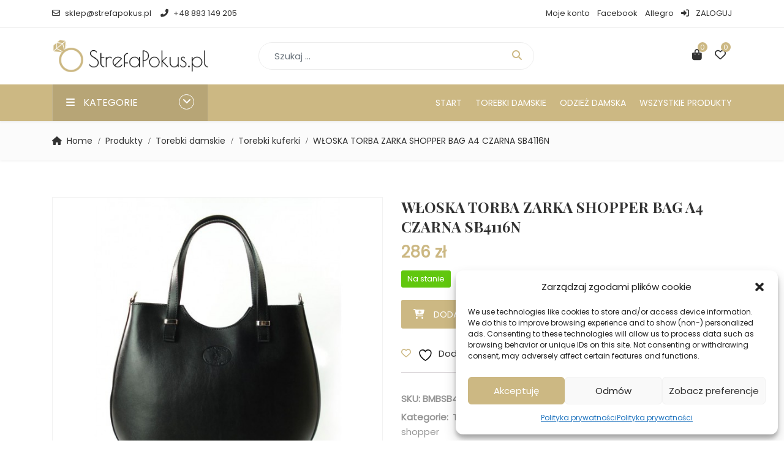

--- FILE ---
content_type: text/html; charset=UTF-8
request_url: https://strefapokus.pl/produkt/wloska-torba-zarka-shopper-bag-a4-czarna-sb4116n/
body_size: 28390
content:
<!DOCTYPE html>
<html lang="pl-PL">
<head>
	

<meta charset="UTF-8">
<meta name="viewport" content="width=device-width, initial-scale=1">
<meta name="format-detection" content="telephone=no" />
<link rel="profile" href="http://gmpg.org/xfn/11">
<link rel="pingback" href="https://strefapokus.pl/xmlrpc.php">
  
    
				<script>document.documentElement.className = document.documentElement.className + ' yes-js js_active js'</script>
			<meta name='robots' content='index, follow, max-image-preview:large, max-snippet:-1, max-video-preview:-1' />

	<!-- This site is optimized with the Yoast SEO plugin v23.7 - https://yoast.com/wordpress/plugins/seo/ -->
	<title>WŁOSKA TORBA ZARKA SHOPPER BAG A4 CZARNA  SB4116N - Strefa Pokus</title><link rel="preload" as="style" href="https://fonts.googleapis.com/css?family=Poppins%3A400%7CPlayfair%20Display%3A400%2C700&#038;subset=latin&#038;display=swap" /><link rel="stylesheet" href="https://fonts.googleapis.com/css?family=Poppins%3A400%7CPlayfair%20Display%3A400%2C700&#038;subset=latin&#038;display=swap" media="print" onload="this.media='all'" /><noscript><link rel="stylesheet" href="https://fonts.googleapis.com/css?family=Poppins%3A400%7CPlayfair%20Display%3A400%2C700&#038;subset=latin&#038;display=swap" /></noscript>
	<meta name="description" content="Szukasz produktu WŁOSKA TORBA ZARKA SHOPPER BAG A4 CZARNA  SB4116N ? Świetnie trafiłeś! STREFA POKUS posiada go w swojej ofercie." />
	<link rel="canonical" href="https://strefapokus.pl/produkt/wloska-torba-zarka-shopper-bag-a4-czarna-sb4116n/" />
	<meta property="og:locale" content="pl_PL" />
	<meta property="og:type" content="article" />
	<meta property="og:title" content="WŁOSKA TORBA ZARKA SHOPPER BAG A4 CZARNA  SB4116N - Strefa Pokus" />
	<meta property="og:description" content="Szukasz produktu WŁOSKA TORBA ZARKA SHOPPER BAG A4 CZARNA  SB4116N ? Świetnie trafiłeś! STREFA POKUS posiada go w swojej ofercie." />
	<meta property="og:url" content="https://strefapokus.pl/produkt/wloska-torba-zarka-shopper-bag-a4-czarna-sb4116n/" />
	<meta property="og:site_name" content="Strefa Pokus" />
	<meta property="article:modified_time" content="2025-09-12T07:13:19+00:00" />
	<meta property="og:image" content="https://strefapokus.pl/wp-content/uploads/2020/01/4627-feed.jpg" />
	<meta property="og:image:width" content="600" />
	<meta property="og:image:height" content="600" />
	<meta property="og:image:type" content="image/jpeg" />
	<meta name="twitter:card" content="summary_large_image" />
	<meta name="twitter:label1" content="Szacowany czas czytania" />
	<meta name="twitter:data1" content="1 minuta" />
	<script type="application/ld+json" class="yoast-schema-graph">{"@context":"https://schema.org","@graph":[{"@type":"WebPage","@id":"https://strefapokus.pl/produkt/wloska-torba-zarka-shopper-bag-a4-czarna-sb4116n/","url":"https://strefapokus.pl/produkt/wloska-torba-zarka-shopper-bag-a4-czarna-sb4116n/","name":"WŁOSKA TORBA ZARKA SHOPPER BAG A4 CZARNA SB4116N - Strefa Pokus","isPartOf":{"@id":"https://strefapokus.pl/#website"},"primaryImageOfPage":{"@id":"https://strefapokus.pl/produkt/wloska-torba-zarka-shopper-bag-a4-czarna-sb4116n/#primaryimage"},"image":{"@id":"https://strefapokus.pl/produkt/wloska-torba-zarka-shopper-bag-a4-czarna-sb4116n/#primaryimage"},"thumbnailUrl":"https://strefapokus.pl/wp-content/uploads/2020/01/4627-feed.jpg","datePublished":"2020-01-10T13:12:20+00:00","dateModified":"2025-09-12T07:13:19+00:00","description":"Szukasz produktu WŁOSKA TORBA ZARKA SHOPPER BAG A4 CZARNA SB4116N ? Świetnie trafiłeś! STREFA POKUS posiada go w swojej ofercie.","breadcrumb":{"@id":"https://strefapokus.pl/produkt/wloska-torba-zarka-shopper-bag-a4-czarna-sb4116n/#breadcrumb"},"inLanguage":"pl-PL","potentialAction":[{"@type":"ReadAction","target":["https://strefapokus.pl/produkt/wloska-torba-zarka-shopper-bag-a4-czarna-sb4116n/"]}]},{"@type":"ImageObject","inLanguage":"pl-PL","@id":"https://strefapokus.pl/produkt/wloska-torba-zarka-shopper-bag-a4-czarna-sb4116n/#primaryimage","url":"https://strefapokus.pl/wp-content/uploads/2020/01/4627-feed.jpg","contentUrl":"https://strefapokus.pl/wp-content/uploads/2020/01/4627-feed.jpg","width":600,"height":600},{"@type":"BreadcrumbList","@id":"https://strefapokus.pl/produkt/wloska-torba-zarka-shopper-bag-a4-czarna-sb4116n/#breadcrumb","itemListElement":[{"@type":"ListItem","position":1,"name":"Strona główna","item":"https://strefapokus.pl/"},{"@type":"ListItem","position":2,"name":"Sklep","item":"https://strefapokus.pl/sklep/"},{"@type":"ListItem","position":3,"name":"WŁOSKA TORBA ZARKA SHOPPER BAG A4 CZARNA SB4116N"}]},{"@type":"WebSite","@id":"https://strefapokus.pl/#website","url":"https://strefapokus.pl/","name":"Strefa Pokus","description":"Torebki i modna odzież dla kobiet. Wszystko co potrzebujesz aby być piękna!","publisher":{"@id":"https://strefapokus.pl/#organization"},"potentialAction":[{"@type":"SearchAction","target":{"@type":"EntryPoint","urlTemplate":"https://strefapokus.pl/?s={search_term_string}"},"query-input":{"@type":"PropertyValueSpecification","valueRequired":true,"valueName":"search_term_string"}}],"inLanguage":"pl-PL"},{"@type":"Organization","@id":"https://strefapokus.pl/#organization","name":"Strefa Pokus","url":"https://strefapokus.pl/","logo":{"@type":"ImageObject","inLanguage":"pl-PL","@id":"https://strefapokus.pl/#/schema/logo/image/","url":"https://strefapokus.pl/wp-content/uploads/2019/01/logo-1.png","contentUrl":"https://strefapokus.pl/wp-content/uploads/2019/01/logo-1.png","width":346,"height":70,"caption":"Strefa Pokus"},"image":{"@id":"https://strefapokus.pl/#/schema/logo/image/"}}]}</script>
	<!-- / Yoast SEO plugin. -->


<link rel='dns-prefetch' href='//fonts.googleapis.com' />
<link href='https://fonts.gstatic.com' crossorigin rel='preconnect' />
<link rel="alternate" type="application/rss+xml" title="Strefa Pokus &raquo; Kanał z wpisami" href="https://strefapokus.pl/feed/" />
<link rel="alternate" type="application/rss+xml" title="Strefa Pokus &raquo; Kanał z komentarzami" href="https://strefapokus.pl/comments/feed/" />
<link rel="alternate" type="application/rss+xml" title="Strefa Pokus &raquo; WŁOSKA TORBA ZARKA SHOPPER BAG  A4  CZARNA   SB4116N Kanał z komentarzami" href="https://strefapokus.pl/produkt/wloska-torba-zarka-shopper-bag-a4-czarna-sb4116n/feed/" />
<style id='wp-emoji-styles-inline-css' type='text/css'>

	img.wp-smiley, img.emoji {
		display: inline !important;
		border: none !important;
		box-shadow: none !important;
		height: 1em !important;
		width: 1em !important;
		margin: 0 0.07em !important;
		vertical-align: -0.1em !important;
		background: none !important;
		padding: 0 !important;
	}
</style>
<link rel='stylesheet' id='wp-block-library-css' href='https://strefapokus.pl/wp-includes/css/dist/block-library/style.min.css?ver=6.6.4' type='text/css' media='all' />
<link rel='stylesheet' id='jquery-selectBox-css' href='https://strefapokus.pl/wp-content/plugins/yith-woocommerce-wishlist/assets/css/jquery.selectBox.css?ver=1.2.0' type='text/css' media='all' />
<link rel='stylesheet' id='woocommerce_prettyPhoto_css-css' href='//strefapokus.pl/wp-content/plugins/woocommerce/assets/css/prettyPhoto.css?ver=3.1.6' type='text/css' media='all' />
<link rel='stylesheet' id='yith-wcwl-main-css' href='https://strefapokus.pl/wp-content/plugins/yith-woocommerce-wishlist/assets/css/style.css?ver=4.0.0' type='text/css' media='all' />
<style id='yith-wcwl-main-inline-css' type='text/css'>
 :root { --rounded-corners-radius: 16px; --add-to-cart-rounded-corners-radius: 16px; --feedback-duration: 3s } 
 :root { --rounded-corners-radius: 16px; --add-to-cart-rounded-corners-radius: 16px; --feedback-duration: 3s } 
</style>
<style id='classic-theme-styles-inline-css' type='text/css'>
/*! This file is auto-generated */
.wp-block-button__link{color:#fff;background-color:#32373c;border-radius:9999px;box-shadow:none;text-decoration:none;padding:calc(.667em + 2px) calc(1.333em + 2px);font-size:1.125em}.wp-block-file__button{background:#32373c;color:#fff;text-decoration:none}
</style>
<style id='global-styles-inline-css' type='text/css'>
:root{--wp--preset--aspect-ratio--square: 1;--wp--preset--aspect-ratio--4-3: 4/3;--wp--preset--aspect-ratio--3-4: 3/4;--wp--preset--aspect-ratio--3-2: 3/2;--wp--preset--aspect-ratio--2-3: 2/3;--wp--preset--aspect-ratio--16-9: 16/9;--wp--preset--aspect-ratio--9-16: 9/16;--wp--preset--color--black: #000000;--wp--preset--color--cyan-bluish-gray: #abb8c3;--wp--preset--color--white: #ffffff;--wp--preset--color--pale-pink: #f78da7;--wp--preset--color--vivid-red: #cf2e2e;--wp--preset--color--luminous-vivid-orange: #ff6900;--wp--preset--color--luminous-vivid-amber: #fcb900;--wp--preset--color--light-green-cyan: #7bdcb5;--wp--preset--color--vivid-green-cyan: #00d084;--wp--preset--color--pale-cyan-blue: #8ed1fc;--wp--preset--color--vivid-cyan-blue: #0693e3;--wp--preset--color--vivid-purple: #9b51e0;--wp--preset--gradient--vivid-cyan-blue-to-vivid-purple: linear-gradient(135deg,rgba(6,147,227,1) 0%,rgb(155,81,224) 100%);--wp--preset--gradient--light-green-cyan-to-vivid-green-cyan: linear-gradient(135deg,rgb(122,220,180) 0%,rgb(0,208,130) 100%);--wp--preset--gradient--luminous-vivid-amber-to-luminous-vivid-orange: linear-gradient(135deg,rgba(252,185,0,1) 0%,rgba(255,105,0,1) 100%);--wp--preset--gradient--luminous-vivid-orange-to-vivid-red: linear-gradient(135deg,rgba(255,105,0,1) 0%,rgb(207,46,46) 100%);--wp--preset--gradient--very-light-gray-to-cyan-bluish-gray: linear-gradient(135deg,rgb(238,238,238) 0%,rgb(169,184,195) 100%);--wp--preset--gradient--cool-to-warm-spectrum: linear-gradient(135deg,rgb(74,234,220) 0%,rgb(151,120,209) 20%,rgb(207,42,186) 40%,rgb(238,44,130) 60%,rgb(251,105,98) 80%,rgb(254,248,76) 100%);--wp--preset--gradient--blush-light-purple: linear-gradient(135deg,rgb(255,206,236) 0%,rgb(152,150,240) 100%);--wp--preset--gradient--blush-bordeaux: linear-gradient(135deg,rgb(254,205,165) 0%,rgb(254,45,45) 50%,rgb(107,0,62) 100%);--wp--preset--gradient--luminous-dusk: linear-gradient(135deg,rgb(255,203,112) 0%,rgb(199,81,192) 50%,rgb(65,88,208) 100%);--wp--preset--gradient--pale-ocean: linear-gradient(135deg,rgb(255,245,203) 0%,rgb(182,227,212) 50%,rgb(51,167,181) 100%);--wp--preset--gradient--electric-grass: linear-gradient(135deg,rgb(202,248,128) 0%,rgb(113,206,126) 100%);--wp--preset--gradient--midnight: linear-gradient(135deg,rgb(2,3,129) 0%,rgb(40,116,252) 100%);--wp--preset--font-size--small: 13px;--wp--preset--font-size--medium: 20px;--wp--preset--font-size--large: 36px;--wp--preset--font-size--x-large: 42px;--wp--preset--font-family--inter: "Inter", sans-serif;--wp--preset--font-family--cardo: Cardo;--wp--preset--spacing--20: 0.44rem;--wp--preset--spacing--30: 0.67rem;--wp--preset--spacing--40: 1rem;--wp--preset--spacing--50: 1.5rem;--wp--preset--spacing--60: 2.25rem;--wp--preset--spacing--70: 3.38rem;--wp--preset--spacing--80: 5.06rem;--wp--preset--shadow--natural: 6px 6px 9px rgba(0, 0, 0, 0.2);--wp--preset--shadow--deep: 12px 12px 50px rgba(0, 0, 0, 0.4);--wp--preset--shadow--sharp: 6px 6px 0px rgba(0, 0, 0, 0.2);--wp--preset--shadow--outlined: 6px 6px 0px -3px rgba(255, 255, 255, 1), 6px 6px rgba(0, 0, 0, 1);--wp--preset--shadow--crisp: 6px 6px 0px rgba(0, 0, 0, 1);}:where(.is-layout-flex){gap: 0.5em;}:where(.is-layout-grid){gap: 0.5em;}body .is-layout-flex{display: flex;}.is-layout-flex{flex-wrap: wrap;align-items: center;}.is-layout-flex > :is(*, div){margin: 0;}body .is-layout-grid{display: grid;}.is-layout-grid > :is(*, div){margin: 0;}:where(.wp-block-columns.is-layout-flex){gap: 2em;}:where(.wp-block-columns.is-layout-grid){gap: 2em;}:where(.wp-block-post-template.is-layout-flex){gap: 1.25em;}:where(.wp-block-post-template.is-layout-grid){gap: 1.25em;}.has-black-color{color: var(--wp--preset--color--black) !important;}.has-cyan-bluish-gray-color{color: var(--wp--preset--color--cyan-bluish-gray) !important;}.has-white-color{color: var(--wp--preset--color--white) !important;}.has-pale-pink-color{color: var(--wp--preset--color--pale-pink) !important;}.has-vivid-red-color{color: var(--wp--preset--color--vivid-red) !important;}.has-luminous-vivid-orange-color{color: var(--wp--preset--color--luminous-vivid-orange) !important;}.has-luminous-vivid-amber-color{color: var(--wp--preset--color--luminous-vivid-amber) !important;}.has-light-green-cyan-color{color: var(--wp--preset--color--light-green-cyan) !important;}.has-vivid-green-cyan-color{color: var(--wp--preset--color--vivid-green-cyan) !important;}.has-pale-cyan-blue-color{color: var(--wp--preset--color--pale-cyan-blue) !important;}.has-vivid-cyan-blue-color{color: var(--wp--preset--color--vivid-cyan-blue) !important;}.has-vivid-purple-color{color: var(--wp--preset--color--vivid-purple) !important;}.has-black-background-color{background-color: var(--wp--preset--color--black) !important;}.has-cyan-bluish-gray-background-color{background-color: var(--wp--preset--color--cyan-bluish-gray) !important;}.has-white-background-color{background-color: var(--wp--preset--color--white) !important;}.has-pale-pink-background-color{background-color: var(--wp--preset--color--pale-pink) !important;}.has-vivid-red-background-color{background-color: var(--wp--preset--color--vivid-red) !important;}.has-luminous-vivid-orange-background-color{background-color: var(--wp--preset--color--luminous-vivid-orange) !important;}.has-luminous-vivid-amber-background-color{background-color: var(--wp--preset--color--luminous-vivid-amber) !important;}.has-light-green-cyan-background-color{background-color: var(--wp--preset--color--light-green-cyan) !important;}.has-vivid-green-cyan-background-color{background-color: var(--wp--preset--color--vivid-green-cyan) !important;}.has-pale-cyan-blue-background-color{background-color: var(--wp--preset--color--pale-cyan-blue) !important;}.has-vivid-cyan-blue-background-color{background-color: var(--wp--preset--color--vivid-cyan-blue) !important;}.has-vivid-purple-background-color{background-color: var(--wp--preset--color--vivid-purple) !important;}.has-black-border-color{border-color: var(--wp--preset--color--black) !important;}.has-cyan-bluish-gray-border-color{border-color: var(--wp--preset--color--cyan-bluish-gray) !important;}.has-white-border-color{border-color: var(--wp--preset--color--white) !important;}.has-pale-pink-border-color{border-color: var(--wp--preset--color--pale-pink) !important;}.has-vivid-red-border-color{border-color: var(--wp--preset--color--vivid-red) !important;}.has-luminous-vivid-orange-border-color{border-color: var(--wp--preset--color--luminous-vivid-orange) !important;}.has-luminous-vivid-amber-border-color{border-color: var(--wp--preset--color--luminous-vivid-amber) !important;}.has-light-green-cyan-border-color{border-color: var(--wp--preset--color--light-green-cyan) !important;}.has-vivid-green-cyan-border-color{border-color: var(--wp--preset--color--vivid-green-cyan) !important;}.has-pale-cyan-blue-border-color{border-color: var(--wp--preset--color--pale-cyan-blue) !important;}.has-vivid-cyan-blue-border-color{border-color: var(--wp--preset--color--vivid-cyan-blue) !important;}.has-vivid-purple-border-color{border-color: var(--wp--preset--color--vivid-purple) !important;}.has-vivid-cyan-blue-to-vivid-purple-gradient-background{background: var(--wp--preset--gradient--vivid-cyan-blue-to-vivid-purple) !important;}.has-light-green-cyan-to-vivid-green-cyan-gradient-background{background: var(--wp--preset--gradient--light-green-cyan-to-vivid-green-cyan) !important;}.has-luminous-vivid-amber-to-luminous-vivid-orange-gradient-background{background: var(--wp--preset--gradient--luminous-vivid-amber-to-luminous-vivid-orange) !important;}.has-luminous-vivid-orange-to-vivid-red-gradient-background{background: var(--wp--preset--gradient--luminous-vivid-orange-to-vivid-red) !important;}.has-very-light-gray-to-cyan-bluish-gray-gradient-background{background: var(--wp--preset--gradient--very-light-gray-to-cyan-bluish-gray) !important;}.has-cool-to-warm-spectrum-gradient-background{background: var(--wp--preset--gradient--cool-to-warm-spectrum) !important;}.has-blush-light-purple-gradient-background{background: var(--wp--preset--gradient--blush-light-purple) !important;}.has-blush-bordeaux-gradient-background{background: var(--wp--preset--gradient--blush-bordeaux) !important;}.has-luminous-dusk-gradient-background{background: var(--wp--preset--gradient--luminous-dusk) !important;}.has-pale-ocean-gradient-background{background: var(--wp--preset--gradient--pale-ocean) !important;}.has-electric-grass-gradient-background{background: var(--wp--preset--gradient--electric-grass) !important;}.has-midnight-gradient-background{background: var(--wp--preset--gradient--midnight) !important;}.has-small-font-size{font-size: var(--wp--preset--font-size--small) !important;}.has-medium-font-size{font-size: var(--wp--preset--font-size--medium) !important;}.has-large-font-size{font-size: var(--wp--preset--font-size--large) !important;}.has-x-large-font-size{font-size: var(--wp--preset--font-size--x-large) !important;}
:where(.wp-block-post-template.is-layout-flex){gap: 1.25em;}:where(.wp-block-post-template.is-layout-grid){gap: 1.25em;}
:where(.wp-block-columns.is-layout-flex){gap: 2em;}:where(.wp-block-columns.is-layout-grid){gap: 2em;}
:root :where(.wp-block-pullquote){font-size: 1.5em;line-height: 1.6;}
</style>
<link rel='stylesheet' id='contact-form-7-css' href='https://strefapokus.pl/wp-content/plugins/contact-form-7/includes/css/styles.css?ver=5.9.8' type='text/css' media='all' />
<link rel='stylesheet' id='pgssl-front-css' href='https://strefapokus.pl/wp-content/plugins/pgs-core/social-login/assets/css/pgssl-front.css?ver=6.6.4' type='text/css' media='all' />
<link rel='stylesheet' id='photoswipe-css' href='https://strefapokus.pl/wp-content/plugins/woocommerce/assets/css/photoswipe/photoswipe.min.css?ver=9.3.5' type='text/css' media='all' />
<link rel='stylesheet' id='photoswipe-default-skin-css' href='https://strefapokus.pl/wp-content/plugins/woocommerce/assets/css/photoswipe/default-skin/default-skin.min.css?ver=9.3.5' type='text/css' media='all' />
<link rel='stylesheet' id='woocommerce-layout-css' href='https://strefapokus.pl/wp-content/plugins/woocommerce/assets/css/woocommerce-layout.css?ver=9.3.5' type='text/css' media='all' />
<link rel='stylesheet' id='woocommerce-smallscreen-css' href='https://strefapokus.pl/wp-content/plugins/woocommerce/assets/css/woocommerce-smallscreen.css?ver=9.3.5' type='text/css' media='only screen and (max-width: 768px)' />
<link rel='stylesheet' id='woocommerce-general-css' href='https://strefapokus.pl/wp-content/plugins/woocommerce/assets/css/woocommerce.css?ver=9.3.5' type='text/css' media='all' />
<style id='woocommerce-inline-inline-css' type='text/css'>
.woocommerce form .form-row .required { visibility: visible; }
</style>
<link rel='stylesheet' id='cmplz-general-css' href='https://strefapokus.pl/wp-content/plugins/complianz-gdpr/assets/css/cookieblocker.min.css?ver=1720070125' type='text/css' media='all' />
<link rel='stylesheet' id='flaticon-css' href='https://strefapokus.pl/wp-content/themes/ciyashop/includes/icons/flaticon/flaticon.css?ver=1.0.0' type='text/css' media='all' />
<link rel='stylesheet' id='themefy-css' href='https://strefapokus.pl/wp-content/themes/ciyashop/includes/icons/themefy/themefy.css?ver=1.0.0' type='text/css' media='all' />
<link rel='stylesheet' id='font-awesome-css' href='https://strefapokus.pl/wp-content/themes/ciyashop/fonts/font-awesome/css/all.min.css?ver=6.4.2' type='text/css' media='all' />
<style id='font-awesome-inline-css' type='text/css'>
[data-font="FontAwesome"]:before {font-family: 'FontAwesome' !important;content: attr(data-icon) !important;speak: none !important;font-weight: normal !important;font-variant: normal !important;text-transform: none !important;line-height: 1 !important;font-style: normal !important;-webkit-font-smoothing: antialiased !important;-moz-osx-font-smoothing: grayscale !important;}
</style>
<link rel='stylesheet' id='font-awesome-shims-css' href='https://strefapokus.pl/wp-content/themes/ciyashop/fonts/font-awesome/css/v4-shims.min.css?ver=6.4.2' type='text/css' media='all' />
<link rel='stylesheet' id='bootstrap-css' href='https://strefapokus.pl/wp-content/themes/ciyashop/css/bootstrap.min.css?ver=4.1.1' type='text/css' media='all' />
<link rel='stylesheet' id='select2-css' href='https://strefapokus.pl/wp-content/plugins/woocommerce/assets/css/select2.css?ver=9.3.5' type='text/css' media='all' />
<link rel='stylesheet' id='jquery-ui-css' href='https://strefapokus.pl/wp-content/themes/ciyashop/css/jquery-ui/jquery-ui.min.css?ver=1.11.4' type='text/css' media='all' />
<link rel='stylesheet' id='owl-carousel-css' href='https://strefapokus.pl/wp-content/themes/ciyashop/css/owl-carousel.min.css?ver=2.2.0' type='text/css' media='all' />
<link rel='stylesheet' id='magnific-popup-css' href='https://strefapokus.pl/wp-content/themes/ciyashop/css/magnific-popup.min.css?ver=3.5.2' type='text/css' media='all' />
<link rel='stylesheet' id='slick-css' href='https://strefapokus.pl/wp-content/themes/ciyashop/css/slick-slider/slick.min.css?ver=1.0.10' type='text/css' media='all' />
<link rel='stylesheet' id='slick-theme-css' href='https://strefapokus.pl/wp-content/themes/ciyashop/css/slick-slider/slick-theme.min.css?ver=1.0.10' type='text/css' media='all' />
<link rel='stylesheet' id='slicknav-css' href='https://strefapokus.pl/wp-content/themes/ciyashop/css/slicknav.min.css?ver=1.0.10' type='text/css' media='all' />
<link rel='stylesheet' id='ciyashop-shortcodes-style-css' href='https://strefapokus.pl/wp-content/themes/ciyashop/css/shortcodes.min.css?ver=1.0.0' type='text/css' media='all' />
<link rel='stylesheet' id='ciyashop-style-css' href='https://strefapokus.pl/wp-content/themes/ciyashop/css/style.min.css?ver=1.0.0' type='text/css' media='all' />
<style id='ciyashop-style-inline-css' type='text/css'>
.ciyashop-site-layout-boxed #page,.ciyashop-site-layout-framed #page,.ciyashop-site-layout-rounded #page {
  max-width: 1300px;
}
.ciyashop-site-layout-boxed .vc_row[data-vc-full-width="true"]:not([data-vc-stretch-content="true"]) {
  padding-right: 0px !important;
  padding-left: 0px !important;
}
.ciyashop-site-layout-boxed .vc_row[data-vc-full-width="true"] {
  margin-left: -15px !important;
  margin-right: -15px !important;
}
.site-header .site-title img {
  max-height: 70px;
}
.device-type-mobile .site-header .site-title img {
  max-height: 40px;
}
.site-header .sticky-site-title img {
  max-height: 50px;
}
#preloader {
  background-color: #ffffff;
}
#header-sticky {
  background-color: #ffffff;
}
#header-sticky, .main-navigation-sticky .primary-menu > li > a, .main-navigation-sticky #mega-menu-wrap-primary #mega-menu-primary > li.mega-menu-item > a.mega-menu-link, .header-sticky-inner .woo-tools-actions > li i {
  color: #969696;
}
#header-sticky #site-navigation-sticky-mobile .slicknav_menu .slicknav_icon-bar {
  background-color: #969696;
}
.main-navigation-sticky .primary-menu > li:hover > a, .main-navigation-sticky .primary-menu > li > a:hover, .main-navigation-sticky .primary-menu > li.current-menu-item > a, .main-navigation-sticky .primary-menu > li.current-menu-ancestor > a, .main-navigation-sticky .primary-menu > li.current-menu-ancestor > a:before, .main-navigation-sticky #mega-menu-wrap-primary #mega-menu-primary > li.mega-menu-item > a.mega-menu-link:hover, .site-header .header-sticky #mega-menu-wrap-primary #mega-menu-primary > li.mega-menu-item.mega-current_page_item > a.mega-menu-link,
.site-header .header-sticky #mega-menu-wrap-primary #mega-menu-primary > li.mega-menu-item.mega-current-menu-ancestor > a.mega-menu-link, 
.main-navigation-sticky .primary-menu > li.current-menu-item > a:before, 
.main-navigation-sticky .primary-menu > li.current-menu-ancestor > a:before, 
.main-navigation-sticky .primary-menu > li.current_page_item > a,
.header-sticky-inner .woo-tools-actions > li i:hover {
  color: #CCB883;
}

			#header-sticky .primary-menu > li:before, 
			.header-sticky-inner .woo-tools-cart .cart-link .count, 
			.header-sticky-inner .woo-tools-wishlist .ciyashop-wishlist-count {
  background-color: #CCB883;
}
.inner-intro {
  height: 150px;
}
.header_intro_bg-color {
  background-color: #191919;
}
body,html {
  font-family: "Poppins", sans-serif;
  font-weight: 400;
  line-height: 24px;
  font-size: 14px;
}
h1 {
  font-family: "Playfair Display", sans-serif;
  font-weight: 400;
  line-height: 50px;
  font-size: 44px;
}
h2,.deal-banner .caption h2 {
  font-family: "Playfair Display", sans-serif;
  font-weight: 700;
  line-height: 42px;
  font-size: 36px;
}
h3 {
  font-family: "Playfair Display", sans-serif;
  font-weight: 700;
  line-height: 36px;
  font-size: 30px;
}
h4,
.vc_custom_heading h4 {
  font-family: "Playfair Display", sans-serif;
  font-weight: 700;
  line-height: 30px;
  font-size: 24px;
}
h5,
.vc_custom_heading h5,
.testimonials h5 {
  font-family: "Playfair Display", sans-serif;
  font-weight: 700;
  line-height: 26px;
  font-size: 20px;
}
h6,
.share h5, 
.share ul,
.sidebar .widget .item-detail h4 {
  font-family: "Playfair Display", sans-serif;
  font-weight: 700;
  line-height: 24px;
  font-size: 18px;
}
footer.site-footer {
  background-color: #f5f5f5;
}
.site-footer .widget .widget-title {
  color: #323232;
}
.site-footer h1,
		.site-footer h2,
		.site-footer h3,
		.site-footer h4,
		.site-footer h5,
		.site-footer h6,
		.site-footer,
		.site-footer a:hover,
		.site-footer .widget ul li a,
		.site-footer .widget_archive ul li:before, 
		.site-footer .widget_meta ul li:before,
		.site-footer .widget select,
		.site-footer table th,
		.site-footer table caption,
		.site-footer input[type=text], 
		.site-footer input[type=email], 
		.site-footer input[type=search], 
		.site-footer input[type=password], 
		.site-footer textarea,
		.site-footer .widget_rss ul li,
		.site-footer .widget_search .search-button,
		.site-footer .widget_tag_cloud .tagcloud a.tag-cloud-link,
		.site-footer .widget_pgs_contact_widget ul li,
		.site-footer .widget_pgs_bestseller_widget .item-detail del .amount,
		.site-footer .widget_pgs_featured_products_widget .item-detail del .amount,
		.site-footer .widget_recent_entries .recent-post .recent-post-info a,
		.site-footer .woocommerce .widget_shopping_cart .total strong, 
		.site-footer .woocommerce.widget_shopping_cart .total strong,
		.site-footer .widget-woocommerce-currency-rates ul.woocs_currency_rates li strong,
		.site-footer .woocommerce-currency-switcher-form a.dd-selected:not([href]):not([tabindex]),
		.site-footer .widget_product_tag_cloud .tagcloud a,
		.site-footer .select2-container--default .select2-selection--single .select2-selection__rendered,
		.site-footer .widget.widget_recent_comments ul li a,
		.site-footer .woocommerce ul.product_list_widget li a,
		.site-footer blockquote,
		.pgs-opening-hours ul li {
  color: #969696;
}
.site-footer a,
		.site-footer .widget ul li > a:hover,
		.site-footer .widget_archive ul li,
		.site-footer .widget_categories ul li .widget_categories-post-count,
		.site-footer .widget_search .search-button:hover,
		.site-footer .widget_pgs_contact_widget ul li i,
		.site-footer .widget_pgs_bestseller_widget .item-detail .amount,
		.site-footer .widget_pgs_featured_products_widget .item-detail .amount,
		.site-footer .widget.widget_recent_comments ul li a:hover,
		.site-footer .widget_recent_entries .recent-post .recent-post-info .post-date i,
		.site-footer .widget_recent_entries .recent-post .recent-post-info a:hover,
		.site-footer .woocommerce .widget_shopping_cart .total .amount, 
		.site-footer .woocommerce.widget_shopping_cart .total .amount,
		.site-footer .widget-woocommerce-currency-rates ul.woocs_currency_rates li,
		.site-footer .WOOCS_SELECTOR .dd-desc,
		.site-footer .widget_product_categories ul li .count,
		.site-footer .widget_products ins,
		.woocommerce .site-footer .widget_top_rated_products ul.product_list_widget li ins,
		.widget_top_rated_products ins,
		.site-footer .woocommerce ul.cart_list li a:hover, 
		.site-footer .woocommerce ul.product_list_widget li a:hover,
		.pgs-opening-hours ul li i {
  color: #ccb883;
}
.site-footer .site-info {
  background: rgba(255,255,255,1);
}
.site-footer .site-info, .site-footer .footer-widget a {
  color: #969696;
}
.site-footer .footer-widget a:hover {
  color: #CCB883;
}

</style>
<link rel='stylesheet' id='ciyashop-responsive-shortcode-css' href='https://strefapokus.pl/wp-content/themes/ciyashop/css/responsive-shortcode.min.css?ver=1.0.0' type='text/css' media='all' />
<link rel='stylesheet' id='ciyashop-responsive-css' href='https://strefapokus.pl/wp-content/themes/ciyashop/css/responsive.min.css?ver=1.0.0' type='text/css' media='all' />
<link rel='stylesheet' id='ciyashop-color-customize-css' href='https://strefapokus.pl/wp-content/uploads/ciyashop/color_customize.css?ver=1758518919' type='text/css' media='all' />
<style id='ciyashop-color-customize-inline-css' type='text/css'>
@media only screen and (min-width: 766px) {
.pgscore_vertical_menu_wrapper.menhp {
   /* display: none !important;*/
    margin-top: 15px !important;
}

li.mobi {
  /*  display: none !important;*/
}

.woocommerce .products .product-actions {
    z-index: 1 !important;
}

}

.categories-menu>li>a {
    text-transform: uppercase !important;
}

.pgscore_v_menu .pgscore_v_menu-main .slicknav_menu-wrap .slicknav_nav>li>a a {
    color: inherit;
    text-transform: uppercase;
}

#cloudways_text_field_field {
    margin-left: 30px;
    margin-bottom: 35px;
}

.search_form-category-wrap {
   /* display: none;*/
}
.col-lg-6.col-md-6.pull-left {
    font-size: 11px;
}
.col-lg-6 .text-right {
    font-size: 11px;
}

.select2-selection.select2-selection--single.ciyashop-search_form_cat-container {
   /* display: none;*/
}

.header-search-shape-rounded .search_form-inner .search_form-category-wrap+.search_form-input-wrap input.form-control {
    -webkit-border-radius: 50px 50px 50px 50px;
    -moz-border-radius: 50px 50px 50px 50px;
    border-radius: 50px 50px 50px 50px;
}

.container-fluid {
    max-width: 1140px;
}

@media (min-width: 1200px){
    
    .woo-tools {
    margin-left: 30% !important;
}

	.container {max-width: 1140px;}
}

/*================================*/
/* Promo PopUp */
/*================================*/
.ciyashop-promo-popup{width: 600px;}
.ciyashop-promo-popup .pgscore_newsletter_wrapper {width: 80%; margin: 0 auto; margin-top: 20px;}
.ciyashop-promo-popup .newsletter_form .input-area{display: table-cell;}
.ciyashop-promo-popup .newsletter_form .button-area { display: table-cell;}
.ciyashop-promo-popup .newsletter_form .button-area .btn {width: 100%; line-height: 46px; margin-left: 10px; padding: 0 30px;}
/*===============================*/
/* Footer Gallery */
/*===============================*/
.footer-widgets-wrapper .gallery-columns-3 .gallery-item {
    width: 29.3%;
}
.footer-widgets-wrapper .gallery-size-thumbnail .gallery-item img {
    margin-bottom: 0;
    border-radius: 3px;
}
.footer-widgets-wrapper .gallery-size-thumbnail .gallery-item {
    border: 1px solid #ddd;
    margin-right: 4%;
    margin-bottom: 4%;
    border-radius: 3px;
}

@media only screen and (max-width: 767px) {
.woocommerce.single-product div.product .summary .cart .single_add_to_cart_button, .woocommerce.single-product div.product form.cart .single_add_to_cart_button {
    position: inherit !important;
     margin-top: 25px;
}

.woo-tools-action.woo-tools-cart {
    margin-right: 25px;
}

a.checkout-button.button.alt.wc-forward {
    background-color: #28a745 !important;
}

#site-navigation-sticky-mobile .slicknav_nav {
    max-height: 600px !important;
}


}		
#newsletter_text_field_field {
    margin-left: 30px;
    margin-bottom: 35px;
}		

@media only screen and (max-width: 991px) {

.archive .sidebar {
    margin-top: 0px !important; 
}
}

.single-product .wc-tabs-content-wrapper div#tab-description, .single-product .woocommerce-variation-description {
    color: #484848;
}
</style>
<link rel='stylesheet' id='flexible-shipping-free-shipping-css' href='https://strefapokus.pl/wp-content/plugins/flexible-shipping/assets/dist/css/free-shipping.css?ver=5.0.1.2' type='text/css' media='all' />
<link rel='stylesheet' id='newsletter-css' href='https://strefapokus.pl/wp-content/plugins/newsletter/style.css?ver=8.5.8' type='text/css' media='all' />
<link rel='stylesheet' id='strefa-pokus-child-style-css' href='https://strefapokus.pl/wp-content/themes/strefa-pokus/style.css?ver=1.0.0' type='text/css' media='all' />
<noscript></noscript><script type="text/template" id="tmpl-variation-template">
			<div class="woocommerce-variation-description">{{{ data.variation.variation_description }}}</div>
	
	<div class="woocommerce-variation-price">{{{ data.variation.price_html }}}</div>
	<div class="woocommerce-variation-availability">{{{ data.variation.availability_html }}}</div>
</script>
<script type="text/template" id="tmpl-unavailable-variation-template">
	<p>Sorry, this product is unavailable. Please choose a different combination.</p>
</script>
<script type="text/javascript" src="https://strefapokus.pl/wp-includes/js/jquery/jquery.min.js?ver=3.7.1" id="jquery-core-js"></script>
<script type="text/javascript" src="https://strefapokus.pl/wp-includes/js/jquery/jquery-migrate.min.js?ver=3.4.1" id="jquery-migrate-js"></script>
<script type="text/javascript" src="https://strefapokus.pl/wp-content/plugins/woocommerce/assets/js/jquery-blockui/jquery.blockUI.min.js?ver=2.7.0-wc.9.3.5" id="jquery-blockui-js" data-wp-strategy="defer"></script>
<script type="text/javascript" id="wc-add-to-cart-js-extra">
/* <![CDATA[ */
var wc_add_to_cart_params = {"ajax_url":"\/wp-admin\/admin-ajax.php","wc_ajax_url":"\/?wc-ajax=%%endpoint%%","i18n_view_cart":"Zobacz koszyk","cart_url":"https:\/\/strefapokus.pl\/koszyk\/","is_cart":"","cart_redirect_after_add":"no"};
/* ]]> */
</script>
<script type="text/javascript" src="https://strefapokus.pl/wp-content/plugins/woocommerce/assets/js/frontend/add-to-cart.min.js?ver=9.3.5" id="wc-add-to-cart-js" data-wp-strategy="defer"></script>
<script type="text/javascript" src="https://strefapokus.pl/wp-content/plugins/woocommerce/assets/js/photoswipe/photoswipe.min.js?ver=4.1.1-wc.9.3.5" id="photoswipe-js" defer="defer" data-wp-strategy="defer"></script>
<script type="text/javascript" src="https://strefapokus.pl/wp-content/plugins/woocommerce/assets/js/photoswipe/photoswipe-ui-default.min.js?ver=4.1.1-wc.9.3.5" id="photoswipe-ui-default-js" defer="defer" data-wp-strategy="defer"></script>
<script type="text/javascript" id="wc-single-product-js-extra">
/* <![CDATA[ */
var wc_single_product_params = {"i18n_required_rating_text":"Prosz\u0119 wybra\u0107 ocen\u0119","review_rating_required":"yes","flexslider":{"rtl":false,"animation":"slide","smoothHeight":true,"directionNav":false,"controlNav":"thumbnails","slideshow":false,"animationSpeed":500,"animationLoop":false,"allowOneSlide":false},"zoom_enabled":"1","zoom_options":{"magnify":"1.0"},"photoswipe_enabled":"1","photoswipe_options":{"shareEl":false,"closeOnScroll":false,"history":false,"hideAnimationDuration":0,"showAnimationDuration":0},"flexslider_enabled":"1"};
/* ]]> */
</script>
<script type="text/javascript" src="https://strefapokus.pl/wp-content/plugins/woocommerce/assets/js/frontend/single-product.min.js?ver=9.3.5" id="wc-single-product-js" defer="defer" data-wp-strategy="defer"></script>
<script type="text/javascript" src="https://strefapokus.pl/wp-content/plugins/woocommerce/assets/js/js-cookie/js.cookie.min.js?ver=2.1.4-wc.9.3.5" id="js-cookie-js" defer="defer" data-wp-strategy="defer"></script>
<script type="text/javascript" id="woocommerce-js-extra">
/* <![CDATA[ */
var woocommerce_params = {"ajax_url":"\/wp-admin\/admin-ajax.php","wc_ajax_url":"\/?wc-ajax=%%endpoint%%"};
/* ]]> */
</script>
<script type="text/javascript" src="https://strefapokus.pl/wp-content/plugins/woocommerce/assets/js/frontend/woocommerce.min.js?ver=9.3.5" id="woocommerce-js" defer="defer" data-wp-strategy="defer"></script>
<script type="text/javascript" src="https://strefapokus.pl/wp-content/plugins/js_composer/assets/js/vendors/woocommerce-add-to-cart.js?ver=6.8.0" id="vc_woocommerce-add-to-cart-js-js"></script>
<script type="text/javascript" src="https://strefapokus.pl/wp-includes/js/underscore.min.js?ver=1.13.4" id="underscore-js"></script>
<script type="text/javascript" id="wp-util-js-extra">
/* <![CDATA[ */
var _wpUtilSettings = {"ajax":{"url":"\/wp-admin\/admin-ajax.php"}};
/* ]]> */
</script>
<script type="text/javascript" src="https://strefapokus.pl/wp-includes/js/wp-util.min.js?ver=6.6.4" id="wp-util-js"></script>
<script type="text/javascript" id="wc-add-to-cart-variation-js-extra">
/* <![CDATA[ */
var wc_add_to_cart_variation_params = {"wc_ajax_url":"\/?wc-ajax=%%endpoint%%","i18n_no_matching_variations_text":"Przepraszamy, \u017caden produkt nie spe\u0142nia twojego wyboru. Prosimy wybra\u0107 inn\u0105 kombinacj\u0119.","i18n_make_a_selection_text":"Wybierz opcje produktu przed dodaniem go do koszyka.","i18n_unavailable_text":"Przepraszamy, ten produkt jest niedost\u0119pny. Prosimy wybra\u0107 inn\u0105 kombinacj\u0119."};
/* ]]> */
</script>
<script type="text/javascript" src="https://strefapokus.pl/wp-content/plugins/woocommerce/assets/js/frontend/add-to-cart-variation.min.js?ver=9.3.5" id="wc-add-to-cart-variation-js" defer="defer" data-wp-strategy="defer"></script>
<link rel="https://api.w.org/" href="https://strefapokus.pl/wp-json/" /><link rel="alternate" title="JSON" type="application/json" href="https://strefapokus.pl/wp-json/wp/v2/product/30989" /><link rel="EditURI" type="application/rsd+xml" title="RSD" href="https://strefapokus.pl/xmlrpc.php?rsd" />
<meta name="generator" content="WordPress 6.6.4" />
<meta name="generator" content="WooCommerce 9.3.5" />
<link rel='shortlink' href='https://strefapokus.pl/?p=30989' />
<link rel="alternate" title="oEmbed (JSON)" type="application/json+oembed" href="https://strefapokus.pl/wp-json/oembed/1.0/embed?url=https%3A%2F%2Fstrefapokus.pl%2Fprodukt%2Fwloska-torba-zarka-shopper-bag-a4-czarna-sb4116n%2F" />
<link rel="alternate" title="oEmbed (XML)" type="text/xml+oembed" href="https://strefapokus.pl/wp-json/oembed/1.0/embed?url=https%3A%2F%2Fstrefapokus.pl%2Fprodukt%2Fwloska-torba-zarka-shopper-bag-a4-czarna-sb4116n%2F&#038;format=xml" />
<meta name="generator" content="Redux 4.4.18" />
<!-- This website runs the Product Feed PRO for WooCommerce by AdTribes.io plugin - version 13.3.8.1 -->
			<style>.cmplz-hidden {
					display: none !important;
				}</style>		<link rel="pingback" href="">
			<noscript><style>.woocommerce-product-gallery{ opacity: 1 !important; }</style></noscript>
	<style type="text/css">.recentcomments a{display:inline !important;padding:0 !important;margin:0 !important;}</style>			<script data-service="facebook" data-category="marketing"  type="text/plain">
				!function(f,b,e,v,n,t,s){if(f.fbq)return;n=f.fbq=function(){n.callMethod?
					n.callMethod.apply(n,arguments):n.queue.push(arguments)};if(!f._fbq)f._fbq=n;
					n.push=n;n.loaded=!0;n.version='2.0';n.queue=[];t=b.createElement(e);t.async=!0;
					t.src=v;s=b.getElementsByTagName(e)[0];s.parentNode.insertBefore(t,s)}(window,
					document,'script','https://connect.facebook.net/en_US/fbevents.js');
			</script>
			<!-- WooCommerce Facebook Integration Begin -->
			<script data-service="facebook" data-category="marketing"  type="text/plain">

				fbq('init', '672529850509159', {}, {
    "agent": "woocommerce-9.3.5-3.2.10"
});

				fbq( 'track', 'PageView', {
    "source": "woocommerce",
    "version": "9.3.5",
    "pluginVersion": "3.2.10"
} );

				document.addEventListener( 'DOMContentLoaded', function() {
					// Insert placeholder for events injected when a product is added to the cart through AJAX.
					document.body.insertAdjacentHTML( 'beforeend', '<div class=\"wc-facebook-pixel-event-placeholder\"></div>' );
				}, false );

			</script>
			<!-- WooCommerce Facebook Integration End -->
			<meta name="generator" content="Powered by WPBakery Page Builder - drag and drop page builder for WordPress."/>
<style id='wp-fonts-local' type='text/css'>
@font-face{font-family:Inter;font-style:normal;font-weight:300 900;font-display:fallback;src:url('https://strefapokus.pl/wp-content/plugins/woocommerce/assets/fonts/Inter-VariableFont_slnt,wght.woff2') format('woff2');font-stretch:normal;}
@font-face{font-family:Cardo;font-style:normal;font-weight:400;font-display:fallback;src:url('https://strefapokus.pl/wp-content/plugins/woocommerce/assets/fonts/cardo_normal_400.woff2') format('woff2');}
</style>
<link rel="icon" href="https://strefapokus.pl/wp-content/uploads/2018/10/jewellery-favicon-80x80.png" sizes="32x32" />
<link rel="icon" href="https://strefapokus.pl/wp-content/uploads/2018/10/jewellery-favicon-300x300.png" sizes="192x192" />
<link rel="apple-touch-icon" href="https://strefapokus.pl/wp-content/uploads/2018/10/jewellery-favicon-300x300.png" />
<meta name="msapplication-TileImage" content="https://strefapokus.pl/wp-content/uploads/2018/10/jewellery-favicon-300x300.png" />
		<style type="text/css" id="wp-custom-css">
			.menhp li a {
    font-size: 16px !important;
	padding-top: 15px !important;
	padding-bottom: 15px !important;
}

@media only screen and (max-width: 766px) {
	div#text-4 {
    margin-top: -51px;
    margin-bottom: 65px;
}/*
	.footer-widgets .slicknav_brand {
    padding-top: 20px !important;
}*/
	.innej {
    margin-top: 80px;
}
	.innej .pgscore_v_menu .pgscore_v_menu-main .slicknav_menu-wrap .slicknav_nav>li>a {
    font-size: 16px;
}
	.innej .pgscore_v_menu .pgscore_v_menu-main .slicknav_menu-wrap .slicknav_nav>li .sub-menu li a {
    font-size: 16px !important;
    margin-left: 12px;
}
}
@media only screen and (min-width: 766px) {
	.home .products-listing-type-carousel ul.products.products-loop li.product {
    margin: 20px 1px !important;
}
.innej {
    display: none;
}
}
.single #tab-description h3 {
    font-size: 14px;
    font-family: Poppins;
    color: #9f9f9f !important;
	font-weight: 500;
}
		</style>
		<noscript><style> .wpb_animate_when_almost_visible { opacity: 1; }</style></noscript>	<meta name="facebook-domain-verification" content="qre36sbo0buo0620g0gvddltnxc9nt" />
</head>

<body data-cmplz=1 class="product-template-default single single-product postid-30989 theme-ciyashop woocommerce woocommerce-page woocommerce-no-js woocommerce-active hover-effect-mobile-disabled device-type-desktop cart_sticky-off scroll_to_cart-on ciyashop-site-layout-fullwidth wpb-js-composer js-comp-ver-6.8.0 vc_responsive">


<div id="page" class="hfeed site">
	
		
	<!--header -->
	<header id="masthead" class="site-header header-style-default header-search-shape-rounded">
		<div id="masthead-inner">
			
						
				<div class="topbar topbar-bg-color-default topbar-desktop-on topbar-mobile-off">
		<div class="topbar_wrapper">

			<div class="container"><!-- .container/container-fluid -->
				<div class="row">
					<div class="col-lg-6 col-sm-12">
													<div class="topbar-left text-left">
								<div class="topbar-link">
									<ul>
										<!-- topbar_item_left 1 START --> 
<li class="topbar_item topbar_item_type-email">
	<a href="mailto:sklep@strefapokus.pl"><i class="fa fa-envelope-o">&nbsp;</i>sklep@strefapokus.pl</a>
	</li><!-- topbar_item_left 1 END --> 
<!-- topbar_item_left 2 START --> 
<li class="topbar_item topbar_item_type-phone_number">
	<a href="tel:+48%20883%20149%20205"><i class="fas fa-phone-alt">&nbsp;</i>+48 883 149 205</a>
	</li><!-- topbar_item_left 2 END --> 
									</ul>
								</div>
							</div>
												</div>
					<div class="col-lg-6 col-sm-12">
													<div class="topbar-right text-right">
								<div class="topbar-link">
									<ul>
										<!-- topbar_item_right 1 START --> 
<li class="topbar_item topbar_item_type-topbar_menu">
	<div class="menu-top-menu-container">
		<div class="menu-topbar-menu-container"><ul id="top-menu" class="top-menu list-inline"><li class="menu-item menu-item-type-post_type menu-item-object-page menu-item-267"><a href="https://strefapokus.pl/moje-konto/">Moje konto</a></li>
<li class="menu-item menu-item-type-custom menu-item-object-custom menu-item-43885"><a target="_blank" rel="noopener" href="https://www.facebook.com/StrefaPokus/">Facebook</a></li>
<li class="menu-item menu-item-type-custom menu-item-object-custom menu-item-43887"><a target="_blank" rel="noopener" href="https://allegro.pl/uzytkownik/strefapokus">Allegro</a></li>
<li><a href="javascript:void(0);" data-toggle="modal" data-target="#pgs_login_form"><i class="fa fa-sign-in">&nbsp;</i> ZALOGUJ</a></li></ul></div>	</div>
	</li><!-- topbar_item_right 1 END --> 
									</ul>
								</div>
							</div>
												</div>
				</div>
			</div><!-- .container -->

		</div>
	</div>
	
<div class="header-main header-main-bg-color-default">
	<div class="header-main-wrapper">
		<div class="container">
			<div class="row">
				<div class="col-lg-12">

					
					<div class="row align-items-center">
						<div class="col-lg-3 col-md-12">
							

<div class="site-title-wrapper">

	
	<div class="site-title">

		
		<a href="https://strefapokus.pl/" rel="home">

			
					<img class="img-fluid" src="https://strefapokus.pl/wp-content/uploads/2020/01/logo-v2-1.png" alt="Strefa Pokus"/>
		
			
		</a>

		
	</div>

	
</div>

						</div>
						<div class="col-lg-9 col-md-12">
							<div class="woo-tools">
	<div class="woo-tools-wrapper">
		<ul class="woo-tools-actions">
				<li class="woo-tools-action woo-tools-cart">
		<a class="cart-link" href="https://strefapokus.pl/koszyk/" title="View Cart (0)"><span class="cart-icon"><i class="fa fa-shopping-bag"></i></span>		<span class="cart-count count">0</span>
		</a>
		<div class="cart-contents"><div class="widget woocommerce widget_shopping_cart"><div class="widget_shopping_cart_content"></div></div></div>
	</li>
		<li class="woo-tools-action woo-tools-wishlist">
		<a href="https://strefapokus.pl/lista-zyczen/"><i class="fa fa-heart-o"></i>		<span class="wishlist ciyashop-wishlist-count">
			0		</span>
		</a>
	</li>

			</ul>
	</div>
</div>
								<div class="header-search-wrap">
									<div class="search_form-wrap">
	<div class="search_form-inner search-bg-default">
		<form class="search-form" role="search" method="get" action="https://strefapokus.pl/">
						<div class="search_form-input-wrap">
									<input type="hidden" name="post_type" value="product"/>
									<label class="screen-reader-text" for="header-el-search-1">Search for:</label>
				<div class="search_form-search-field">
					<input type="text" id="header-el-search-1" class="form-control search-form" value="" name="s" placeholder="Szukaj ..." />
				</div>
				<div class="search_form-search-button">
					<input value="" type="submit">
				</div>				
			</div>			
			<div class="ciyashop-auto-compalte-default ciyashop-empty"><ul class="ui-front ui-menu ui-widget ui-widget-content search_form-autocomplete"></ul></div>
		</form>		
	</div>
	</div>
								</div>
														</div>
					</div>

				</div>
			</div>
		</div>
	</div>
</div>


<div class="header-nav header-nav-bg-color-default">
	<div class="header-nav-wrapper">

			<div class="container">
		<div class="row">
							<div class="col-lg-3 col-md-3 col-sm-3 category-col">
						<div class="category-nav">

			
			<div class="category-nav-wrapper">
				<div class="category-nav-title">
					<i class="fa fa-bars"></i>
					Kategorie					<span class="arrow"><i class="fa fa-angle-down fa-indicator"></i></span>
				</div>
				<div class="category-nav-content">
					<div class="menu-categories-menu-container"><ul id="vertical-menu" class="categories-menu"><li id="menu-item-35092" class="menu-item menu-item-type-taxonomy menu-item-object-product_cat current-product-ancestor current-menu-parent current-product-parent menu-item-has-children menu-item-35092"><a href="https://strefapokus.pl/kategoria-produktu/torebki-damskie/">Torebki damskie</a>
<ul class="sub-menu">
	<li id="menu-item-35093" class="menu-item menu-item-type-taxonomy menu-item-object-product_cat current-product-ancestor current-menu-parent current-product-parent menu-item-35093"><a href="https://strefapokus.pl/kategoria-produktu/torebki-damskie/torebki-shopper/">Torebki shopper</a></li>
	<li id="menu-item-35094" class="menu-item menu-item-type-taxonomy menu-item-object-product_cat menu-item-35094"><a href="https://strefapokus.pl/kategoria-produktu/torebki-damskie/torebki-listonoszki/">Torebki listonoszki</a></li>
	<li id="menu-item-35095" class="menu-item menu-item-type-taxonomy menu-item-object-product_cat current-product-ancestor current-menu-parent current-product-parent menu-item-35095"><a href="https://strefapokus.pl/kategoria-produktu/torebki-damskie/torebki-kuferek/">Torebki kuferki</a></li>
	<li id="menu-item-35147" class="menu-item menu-item-type-taxonomy menu-item-object-product_cat current-product-ancestor current-menu-parent current-product-parent menu-item-35147"><a href="https://strefapokus.pl/kategoria-produktu/torebki-damskie/torebki-na-ramie/">Torebki na ramię</a></li>
	<li id="menu-item-35096" class="menu-item menu-item-type-taxonomy menu-item-object-product_cat menu-item-35096"><a href="https://strefapokus.pl/kategoria-produktu/torebki-damskie/torebki-worki/">Torebki worki</a></li>
	<li id="menu-item-35097" class="menu-item menu-item-type-taxonomy menu-item-object-product_cat menu-item-35097"><a href="https://strefapokus.pl/kategoria-produktu/torebki-damskie/teczki-aktowki/">Teczki &#8211; aktówki</a></li>
	<li id="menu-item-35098" class="menu-item menu-item-type-taxonomy menu-item-object-product_cat menu-item-35098"><a href="https://strefapokus.pl/kategoria-produktu/torebki-damskie/plecaki/">Plecaki</a></li>
	<li id="menu-item-36998" class="menu-item menu-item-type-taxonomy menu-item-object-product_cat menu-item-36998"><a href="https://strefapokus.pl/kategoria-produktu/torebki-damskie/torebki-wieczorowe/">Torebki wieczorowe</a></li>
</ul>
</li>
<li id="menu-item-43822" class="menu-item menu-item-type-taxonomy menu-item-object-product_cat menu-item-has-children menu-item-43822"><a href="https://strefapokus.pl/kategoria-produktu/odziez-damska/">Odzież damska</a>
<ul class="sub-menu">
	<li id="menu-item-43920" class="menu-item menu-item-type-taxonomy menu-item-object-product_cat menu-item-43920"><a href="https://strefapokus.pl/kategoria-produktu/odziez-damska/sukienki/">Sukienki</a></li>
	<li id="menu-item-44097" class="menu-item menu-item-type-taxonomy menu-item-object-product_cat menu-item-44097"><a href="https://strefapokus.pl/kategoria-produktu/odziez-damska/dresy-welurowe/">Dresy welurowe</a></li>
	<li id="menu-item-43823" class="menu-item menu-item-type-taxonomy menu-item-object-product_cat menu-item-43823"><a href="https://strefapokus.pl/kategoria-produktu/odziez-damska/spodenki/">Spodenki</a></li>
	<li id="menu-item-43824" class="menu-item menu-item-type-taxonomy menu-item-object-product_cat menu-item-43824"><a href="https://strefapokus.pl/kategoria-produktu/odziez-damska/szlafroki-damskie/">Szlafroki damskie</a></li>
	<li id="menu-item-44074" class="menu-item menu-item-type-taxonomy menu-item-object-product_cat menu-item-44074"><a href="https://strefapokus.pl/kategoria-produktu/odziez-damska/pizamy-damskie/">Piżamy damskie</a></li>
</ul>
</li>
<li id="menu-item-43689" class="klasa-premier menu-item menu-item-type-taxonomy menu-item-object-product_cat menu-item-43689"><a href="https://strefapokus.pl/kategoria-produktu/premiery/">Premiery</a></li>
<li id="menu-item-43690" class="klasa-select menu-item menu-item-type-taxonomy menu-item-object-product_cat menu-item-43690"><a href="https://strefapokus.pl/kategoria-produktu/select/">Select</a></li>
<li id="menu-item-35100" class="menu-item menu-item-type-taxonomy menu-item-object-product_cat menu-item-35100"><a href="https://strefapokus.pl/kategoria-produktu/torebki-meskie/">Torby męskie</a></li>
<li id="menu-item-35116" class="menu-item menu-item-type-custom menu-item-object-custom menu-item-35116"><a href="https://strefapokus.pl/sklep">Wszystkie produkty</a></li>
</ul></div>				</div>
			</div>

			
		</div>
				</div>
		<div class="col-lg-9 col-md-9 col-sm-9 navigation-col">
			<div class="primary-nav">

		
		<div class="primary-nav-wrapper">
			<nav id="site-navigation" class="main-navigation">
	<ul id="primary-menu" class="menu primary-menu"><li id="menu-item-28487" class="menu-item menu-item-type-post_type menu-item-object-page menu-item-home menu-item-28487"><a href="https://strefapokus.pl/">Start</a></li>
<li id="menu-item-44337" class="menu-item menu-item-type-taxonomy menu-item-object-product_cat current-product-ancestor current-menu-parent current-product-parent menu-item-44337"><a href="https://strefapokus.pl/kategoria-produktu/torebki-damskie/">Torebki damskie</a></li>
<li id="menu-item-44338" class="menu-item menu-item-type-taxonomy menu-item-object-product_cat menu-item-44338"><a href="https://strefapokus.pl/kategoria-produktu/odziez-damska/">Odzież damska</a></li>
<li id="menu-item-29032" class="menu-item menu-item-type-custom menu-item-object-custom menu-item-29032"><a href="https://strefapokus.pl/sklep/?orderby=rating">Wszystkie produkty</a></li>
</ul></nav>

<nav id="site-navigation-mobile">
	<ul id="primary-menu-mobile" class="menu primary-menu-mobile"><li class="menu-item menu-item-type-taxonomy menu-item-object-product_cat current-product-ancestor current-menu-parent current-product-parent menu-item-has-children menu-item-35092"><a href="https://strefapokus.pl/kategoria-produktu/torebki-damskie/">Torebki damskie</a>
<ul class="sub-menu">
	<li class="menu-item menu-item-type-taxonomy menu-item-object-product_cat current-product-ancestor current-menu-parent current-product-parent menu-item-35093"><a href="https://strefapokus.pl/kategoria-produktu/torebki-damskie/torebki-shopper/">Torebki shopper</a></li>
	<li class="menu-item menu-item-type-taxonomy menu-item-object-product_cat menu-item-35094"><a href="https://strefapokus.pl/kategoria-produktu/torebki-damskie/torebki-listonoszki/">Torebki listonoszki</a></li>
	<li class="menu-item menu-item-type-taxonomy menu-item-object-product_cat current-product-ancestor current-menu-parent current-product-parent menu-item-35095"><a href="https://strefapokus.pl/kategoria-produktu/torebki-damskie/torebki-kuferek/">Torebki kuferki</a></li>
	<li class="menu-item menu-item-type-taxonomy menu-item-object-product_cat current-product-ancestor current-menu-parent current-product-parent menu-item-35147"><a href="https://strefapokus.pl/kategoria-produktu/torebki-damskie/torebki-na-ramie/">Torebki na ramię</a></li>
	<li class="menu-item menu-item-type-taxonomy menu-item-object-product_cat menu-item-35096"><a href="https://strefapokus.pl/kategoria-produktu/torebki-damskie/torebki-worki/">Torebki worki</a></li>
	<li class="menu-item menu-item-type-taxonomy menu-item-object-product_cat menu-item-35097"><a href="https://strefapokus.pl/kategoria-produktu/torebki-damskie/teczki-aktowki/">Teczki &#8211; aktówki</a></li>
	<li class="menu-item menu-item-type-taxonomy menu-item-object-product_cat menu-item-35098"><a href="https://strefapokus.pl/kategoria-produktu/torebki-damskie/plecaki/">Plecaki</a></li>
	<li class="menu-item menu-item-type-taxonomy menu-item-object-product_cat menu-item-36998"><a href="https://strefapokus.pl/kategoria-produktu/torebki-damskie/torebki-wieczorowe/">Torebki wieczorowe</a></li>
</ul>
</li>
<li class="menu-item menu-item-type-taxonomy menu-item-object-product_cat menu-item-has-children menu-item-43822"><a href="https://strefapokus.pl/kategoria-produktu/odziez-damska/">Odzież damska</a>
<ul class="sub-menu">
	<li class="menu-item menu-item-type-taxonomy menu-item-object-product_cat menu-item-43920"><a href="https://strefapokus.pl/kategoria-produktu/odziez-damska/sukienki/">Sukienki</a></li>
	<li class="menu-item menu-item-type-taxonomy menu-item-object-product_cat menu-item-44097"><a href="https://strefapokus.pl/kategoria-produktu/odziez-damska/dresy-welurowe/">Dresy welurowe</a></li>
	<li class="menu-item menu-item-type-taxonomy menu-item-object-product_cat menu-item-43823"><a href="https://strefapokus.pl/kategoria-produktu/odziez-damska/spodenki/">Spodenki</a></li>
	<li class="menu-item menu-item-type-taxonomy menu-item-object-product_cat menu-item-43824"><a href="https://strefapokus.pl/kategoria-produktu/odziez-damska/szlafroki-damskie/">Szlafroki damskie</a></li>
	<li class="menu-item menu-item-type-taxonomy menu-item-object-product_cat menu-item-44074"><a href="https://strefapokus.pl/kategoria-produktu/odziez-damska/pizamy-damskie/">Piżamy damskie</a></li>
</ul>
</li>
<li class="klasa-premier menu-item menu-item-type-taxonomy menu-item-object-product_cat menu-item-43689"><a href="https://strefapokus.pl/kategoria-produktu/premiery/">Premiery</a></li>
<li class="klasa-select menu-item menu-item-type-taxonomy menu-item-object-product_cat menu-item-43690"><a href="https://strefapokus.pl/kategoria-produktu/select/">Select</a></li>
<li class="menu-item menu-item-type-taxonomy menu-item-object-product_cat menu-item-35100"><a href="https://strefapokus.pl/kategoria-produktu/torebki-meskie/">Torby męskie</a></li>
<li class="menu-item menu-item-type-custom menu-item-object-custom menu-item-35116"><a href="https://strefapokus.pl/sklep">Wszystkie produkty</a></li>
</ul></nav>
		</div>

		
	</div>
				</div>
		</div>
	</div>
	
	</div>
</div>


<div class="header-mobile">
	<div class="header-mobile-wrapper">
		<div class="container">
			<div class="row align-items-center">
				<div class="col-6">
					

<div class="site-title-wrapper">

	
	<div class="site-title">

		
		<a href="https://strefapokus.pl/" rel="home">

			
					<img class="img-fluid" src="https://strefapokus.pl/wp-content/uploads/2020/01/logo-v2-1.png" alt="Strefa Pokus"/>
		
			
		</a>

		
	</div>

	
</div>

					<div class="clearfix"></div>
				</div>
				<div class="col-6">
					<div class="mobile-icons">
						<div class="woo-tools">
	<div class="woo-tools-wrapper">
		<ul class="woo-tools-actions">
				<li class="woo-tools-action woo-tools-cart">
		<a class="cart-link" href="https://strefapokus.pl/koszyk/" title="View Cart (0)"><span class="cart-icon"><i class="fa fa-shopping-bag"></i></span>		<span class="cart-count count">0</span>
		</a>
		<div class="cart-contents"><div class="widget woocommerce widget_shopping_cart"><div class="widget_shopping_cart_content"></div></div></div>
	</li>
		<li class="woo-tools-action woo-tools-wishlist">
		<a href="https://strefapokus.pl/lista-zyczen/"><i class="fa fa-heart-o"></i>		<span class="wishlist ciyashop-wishlist-count">
			0		</span>
		</a>
	</li>

			</ul>
	</div>
</div>
						<div class="mobile-butoon mobile-butoon-search">
							<a class="mobile-search-trigger" href="javascript:void(0);">
								<i class="fa fa-search"></i>							</a>
						</div>
													<div class="mobile-butoon mobile-butoon-menu">
							<a class="mobile-menu-trigger" href="javascript:void(0)">
								<span></span>
							</a>
						</div>
					</div>
				</div>
			</div>
		</div>
		<div class="mobile-search-wrap">
			<div class="header-search-wrap">
				<div class="search_form-wrap">
	<div class="search_form-inner search-bg-default">
		<form class="search-form" role="search" method="get" action="https://strefapokus.pl/">
						<div class="search_form-input-wrap">
									<input type="hidden" name="post_type" value="product"/>
									<label class="screen-reader-text" for="header-el-search-2">Search for:</label>
				<div class="search_form-search-field">
					<input type="text" id="header-el-search-2" class="form-control search-form" value="" name="s" placeholder="Szukaj ..." />
				</div>
				<div class="search_form-search-button">
					<input value="" type="submit">
				</div>				
			</div>			
			<div class="ciyashop-auto-compalte-default ciyashop-empty"><ul class="ui-front ui-menu ui-widget ui-widget-content search_form-autocomplete"></ul></div>
		</form>		
	</div>
	</div>
			</div>
		</div>
	</div>
</div>


<div id="header-sticky" class="header-sticky header-sticky-desktop-on header-sticky-mobile-off">
	<div class="header-sticky-inner">

		<div class="container">
			<div class="row align-items-center">

				<div class="col-lg-3 col-md-3 col-sm-3">
					
<div class="sticky-site-title-wrapper">

	
	<div class="sticky-site-title h1">

		
		<a href="https://strefapokus.pl/" rel="home">

			
					<img class="img-fluid" src="https://strefapokus.pl/wp-content/uploads/2020/01/logo-v2-1.png" alt="Strefa Pokus"/>
		
			
		</a>

		
	</div>

	
</div>

				</div>

				<div class="col-lg-9 col-md-9 col-sm-9">
					<div class="woo-tools">
	<div class="woo-tools-wrapper">
		<ul class="woo-tools-actions">
				<li class="woo-tools-action woo-tools-cart">
		<a class="cart-link" href="https://strefapokus.pl/koszyk/" title="View Cart (0)"><span class="cart-icon"><i class="fa fa-shopping-bag"></i></span>		<span class="cart-count count">0</span>
		</a>
		<div class="cart-contents"><div class="widget woocommerce widget_shopping_cart"><div class="widget_shopping_cart_content"></div></div></div>
	</li>
		<li class="woo-tools-action woo-tools-wishlist">
		<a href="https://strefapokus.pl/lista-zyczen/"><i class="fa fa-heart-o"></i>		<span class="wishlist ciyashop-wishlist-count">
			0		</span>
		</a>
	</li>

			</ul>
	</div>
</div>
<nav id="site-navigation-sticky" class="main-navigation-sticky"></nav>
<div id="site-navigation-sticky-mobile-wrapper">
	<div id="site-navigation-sticky-mobile"></div>
</div>
				</div>
			</div>
		</div>

	</div><!-- #header-sticky -->
</div>

			
						
		</div><!-- #masthead-inner -->
	</header><!-- #masthead -->
	
		
			
	<div id="content" class="site-content" tabindex="-1">
	
				<div class="woocommerce_inner-intro inner-intro">
			<div class="container">
				<div class="row woocommerce_intro-title intro-title align-items-center">
										<div class="col-md-12">
								<ul class="page-breadcrumb breadcrumbs " typeof="BreadcrumbList" vocab="http://schema.org/">
			<!-- Breadcrumb NavXT 7.3.1 -->
<li class="home"><span property="itemListElement" typeof="ListItem"><a property="item" typeof="WebPage" title="Go to Home." href="https://strefapokus.pl" class="home"><span property="name">Home</span></a><meta property="position" content="1"></span></li>
<li class="archive post-product-archive"><span property="itemListElement" typeof="ListItem"><a property="item" typeof="WebPage" title="Go to Produkty." href="https://strefapokus.pl/sklep/" class="archive post-product-archive"><span property="name">Produkty</span></a><meta property="position" content="2"></span></li>
<li class="taxonomy product_cat"><span property="itemListElement" typeof="ListItem"><a property="item" typeof="WebPage" title="Go to the Torebki damskie Kategoria archives." href="https://strefapokus.pl/kategoria-produktu/torebki-damskie/" class="taxonomy product_cat"><span property="name">Torebki damskie</span></a><meta property="position" content="3"></span></li>
<li class="taxonomy product_cat"><span property="itemListElement" typeof="ListItem"><a property="item" typeof="WebPage" title="Go to the Torebki kuferki Kategoria archives." href="https://strefapokus.pl/kategoria-produktu/torebki-damskie/torebki-kuferek/" class="taxonomy product_cat"><span property="name">Torebki kuferki</span></a><meta property="position" content="4"></span></li>
<li class="post post-product current-item"><span class="post post-product current-item">WŁOSKA TORBA ZARKA SHOPPER BAG  A4  CZARNA   SB4116N</span></li>
		</ul>
							</div>

				</div>
			</div>
		</div>
				
		<div class="content-wrapper"><!-- .content-wrapper -->
			<div class="container"><!-- .container -->
		<div class="row">

		
		<div class="content col-xl-12"><!-- .content -->

					
			<div class="woocommerce-notices-wrapper"></div>
<div id="product-30989" class="post-30989 product type-product status-publish has-post-thumbnail product_cat-torebki-damskie product_cat-torebki-kuferek product_cat-torebki-na-ramie product_cat-torebki-shopper item-labomba first instock taxable shipping-taxable purchasable product-type-simple product_page_style-sticky_gallery">

	<div class="product-content-top row">
		<div class="product-top-left col-xl-6 col-lg-6 col-md-6">
			<div class="product-top-left-inner sticky-top">

			

<div class="ciyashop-product-images">

	
	<div class="ciyashop-product-images-wrapper ciyashop-gallery-style-default ciyashop-gallery-thumb_position-bottom ciyashop-gallery-thumb_vh-horizontal">

		
		<div class="ciyashop-product-gallery ciyashop-product-gallery--with-images">

			
			
			<div class="ciyashop-product-gallery__wrapper" data-default_image_props="{&quot;title&quot;:&quot;4627-feed&quot;,&quot;caption&quot;:&quot;&quot;,&quot;url&quot;:&quot;https:\/\/strefapokus.pl\/wp-content\/uploads\/2020\/01\/4627-feed.jpg&quot;,&quot;alt&quot;:&quot;4627-feed&quot;,&quot;src&quot;:&quot;https:\/\/strefapokus.pl\/wp-content\/uploads\/2020\/01\/4627-feed.jpg&quot;,&quot;srcset&quot;:&quot;https:\/\/strefapokus.pl\/wp-content\/uploads\/2020\/01\/4627-feed.jpg 600w, https:\/\/strefapokus.pl\/wp-content\/uploads\/2020\/01\/4627-feed-300x300.jpg 300w, https:\/\/strefapokus.pl\/wp-content\/uploads\/2020\/01\/4627-feed-150x150.jpg 150w, https:\/\/strefapokus.pl\/wp-content\/uploads\/2020\/01\/4627-feed-80x80.jpg 80w, https:\/\/strefapokus.pl\/wp-content\/uploads\/2020\/01\/4627-feed-100x100.jpg 100w&quot;,&quot;sizes&quot;:&quot;(max-width: 600px) 100vw, 600px&quot;,&quot;full_src&quot;:&quot;https:\/\/strefapokus.pl\/wp-content\/uploads\/2020\/01\/4627-feed.jpg&quot;,&quot;full_src_w&quot;:600,&quot;full_src_h&quot;:600,&quot;gallery_thumbnail_src&quot;:&quot;https:\/\/strefapokus.pl\/wp-content\/uploads\/2020\/01\/4627-feed-100x100.jpg&quot;,&quot;gallery_thumbnail_src_w&quot;:100,&quot;gallery_thumbnail_src_h&quot;:100,&quot;thumb_src&quot;:&quot;https:\/\/strefapokus.pl\/wp-content\/uploads\/2020\/01\/4627-feed-300x300.jpg&quot;,&quot;thumb_src_w&quot;:300,&quot;thumb_src_h&quot;:300,&quot;src_w&quot;:600,&quot;src_h&quot;:600}">
			<div class="ciyashop-product-gallery__image" data-image_props="{&quot;title&quot;:&quot;4627-feed&quot;,&quot;caption&quot;:&quot;&quot;,&quot;url&quot;:&quot;https:\/\/strefapokus.pl\/wp-content\/uploads\/2020\/01\/4627-feed.jpg&quot;,&quot;alt&quot;:&quot;4627-feed&quot;,&quot;src&quot;:&quot;https:\/\/strefapokus.pl\/wp-content\/uploads\/2020\/01\/4627-feed.jpg&quot;,&quot;srcset&quot;:&quot;https:\/\/strefapokus.pl\/wp-content\/uploads\/2020\/01\/4627-feed.jpg 600w, https:\/\/strefapokus.pl\/wp-content\/uploads\/2020\/01\/4627-feed-300x300.jpg 300w, https:\/\/strefapokus.pl\/wp-content\/uploads\/2020\/01\/4627-feed-150x150.jpg 150w, https:\/\/strefapokus.pl\/wp-content\/uploads\/2020\/01\/4627-feed-80x80.jpg 80w, https:\/\/strefapokus.pl\/wp-content\/uploads\/2020\/01\/4627-feed-100x100.jpg 100w&quot;,&quot;sizes&quot;:&quot;(max-width: 600px) 100vw, 600px&quot;,&quot;full_src&quot;:&quot;https:\/\/strefapokus.pl\/wp-content\/uploads\/2020\/01\/4627-feed.jpg&quot;,&quot;full_src_w&quot;:600,&quot;full_src_h&quot;:600,&quot;gallery_thumbnail_src&quot;:&quot;https:\/\/strefapokus.pl\/wp-content\/uploads\/2020\/01\/4627-feed-100x100.jpg&quot;,&quot;gallery_thumbnail_src_w&quot;:100,&quot;gallery_thumbnail_src_h&quot;:100,&quot;thumb_src&quot;:&quot;https:\/\/strefapokus.pl\/wp-content\/uploads\/2020\/01\/4627-feed-300x300.jpg&quot;,&quot;thumb_src_w&quot;:300,&quot;thumb_src_h&quot;:300,&quot;src_w&quot;:600,&quot;src_h&quot;:600}"><a href="https://strefapokus.pl/wp-content/uploads/2020/01/4627-feed.jpg" data-elementor-open-lightbox="no" ><img width="600" height="600" src="https://strefapokus.pl/wp-content/uploads/2020/01/4627-feed.jpg" class="attachment-woocommerce_single size-woocommerce_singlewp-post-image" alt="" title="4627-feed" data-caption="" data-src="https://strefapokus.pl/wp-content/uploads/2020/01/4627-feed.jpg" data-image_id="32589" data-large_image="https://strefapokus.pl/wp-content/uploads/2020/01/4627-feed.jpg" data-large_image_width="600" data-large_image_height="600" decoding="async" fetchpriority="high" /></a></div><div class="ciyashop-product-gallery__image" data-image_props="{&quot;title&quot;:&quot;4628-feed&quot;,&quot;caption&quot;:&quot;&quot;,&quot;url&quot;:&quot;https:\/\/strefapokus.pl\/wp-content\/uploads\/2020\/01\/4628-feed.jpg&quot;,&quot;alt&quot;:&quot;4628-feed&quot;,&quot;src&quot;:&quot;https:\/\/strefapokus.pl\/wp-content\/uploads\/2020\/01\/4628-feed.jpg&quot;,&quot;srcset&quot;:&quot;https:\/\/strefapokus.pl\/wp-content\/uploads\/2020\/01\/4628-feed.jpg 600w, https:\/\/strefapokus.pl\/wp-content\/uploads\/2020\/01\/4628-feed-300x300.jpg 300w, https:\/\/strefapokus.pl\/wp-content\/uploads\/2020\/01\/4628-feed-150x150.jpg 150w, https:\/\/strefapokus.pl\/wp-content\/uploads\/2020\/01\/4628-feed-80x80.jpg 80w, https:\/\/strefapokus.pl\/wp-content\/uploads\/2020\/01\/4628-feed-100x100.jpg 100w&quot;,&quot;sizes&quot;:&quot;(max-width: 600px) 100vw, 600px&quot;,&quot;full_src&quot;:&quot;https:\/\/strefapokus.pl\/wp-content\/uploads\/2020\/01\/4628-feed.jpg&quot;,&quot;full_src_w&quot;:600,&quot;full_src_h&quot;:600,&quot;gallery_thumbnail_src&quot;:&quot;https:\/\/strefapokus.pl\/wp-content\/uploads\/2020\/01\/4628-feed-100x100.jpg&quot;,&quot;gallery_thumbnail_src_w&quot;:100,&quot;gallery_thumbnail_src_h&quot;:100,&quot;thumb_src&quot;:&quot;https:\/\/strefapokus.pl\/wp-content\/uploads\/2020\/01\/4628-feed-300x300.jpg&quot;,&quot;thumb_src_w&quot;:300,&quot;thumb_src_h&quot;:300,&quot;src_w&quot;:600,&quot;src_h&quot;:600}"><a href="https://strefapokus.pl/wp-content/uploads/2020/01/4628-feed.jpg" data-elementor-open-lightbox="no" ><img width="600" height="600" src="https://strefapokus.pl/wp-content/uploads/2020/01/4628-feed.jpg" class="attachment-woocommerce_single size-woocommerce_single" alt="" title="4628-feed" data-caption="" data-src="https://strefapokus.pl/wp-content/uploads/2020/01/4628-feed.jpg" data-image_id="32590" data-large_image="https://strefapokus.pl/wp-content/uploads/2020/01/4628-feed.jpg" data-large_image_width="600" data-large_image_height="600" decoding="async" /></a></div><div class="ciyashop-product-gallery__image" data-image_props="{&quot;title&quot;:&quot;4629-feed&quot;,&quot;caption&quot;:&quot;&quot;,&quot;url&quot;:&quot;https:\/\/strefapokus.pl\/wp-content\/uploads\/2020\/01\/4629-feed.jpg&quot;,&quot;alt&quot;:&quot;4629-feed&quot;,&quot;src&quot;:&quot;https:\/\/strefapokus.pl\/wp-content\/uploads\/2020\/01\/4629-feed.jpg&quot;,&quot;srcset&quot;:&quot;https:\/\/strefapokus.pl\/wp-content\/uploads\/2020\/01\/4629-feed.jpg 600w, https:\/\/strefapokus.pl\/wp-content\/uploads\/2020\/01\/4629-feed-300x300.jpg 300w, https:\/\/strefapokus.pl\/wp-content\/uploads\/2020\/01\/4629-feed-150x150.jpg 150w, https:\/\/strefapokus.pl\/wp-content\/uploads\/2020\/01\/4629-feed-80x80.jpg 80w, https:\/\/strefapokus.pl\/wp-content\/uploads\/2020\/01\/4629-feed-100x100.jpg 100w&quot;,&quot;sizes&quot;:&quot;(max-width: 600px) 100vw, 600px&quot;,&quot;full_src&quot;:&quot;https:\/\/strefapokus.pl\/wp-content\/uploads\/2020\/01\/4629-feed.jpg&quot;,&quot;full_src_w&quot;:600,&quot;full_src_h&quot;:600,&quot;gallery_thumbnail_src&quot;:&quot;https:\/\/strefapokus.pl\/wp-content\/uploads\/2020\/01\/4629-feed-100x100.jpg&quot;,&quot;gallery_thumbnail_src_w&quot;:100,&quot;gallery_thumbnail_src_h&quot;:100,&quot;thumb_src&quot;:&quot;https:\/\/strefapokus.pl\/wp-content\/uploads\/2020\/01\/4629-feed-300x300.jpg&quot;,&quot;thumb_src_w&quot;:300,&quot;thumb_src_h&quot;:300,&quot;src_w&quot;:600,&quot;src_h&quot;:600}"><a href="https://strefapokus.pl/wp-content/uploads/2020/01/4629-feed.jpg" data-elementor-open-lightbox="no" ><img width="600" height="600" src="https://strefapokus.pl/wp-content/uploads/2020/01/4629-feed.jpg" class="attachment-woocommerce_single size-woocommerce_single" alt="" title="4629-feed" data-caption="" data-src="https://strefapokus.pl/wp-content/uploads/2020/01/4629-feed.jpg" data-image_id="32591" data-large_image="https://strefapokus.pl/wp-content/uploads/2020/01/4629-feed.jpg" data-large_image_width="600" data-large_image_height="600" decoding="async" /></a></div><div class="ciyashop-product-gallery__image" data-image_props="{&quot;title&quot;:&quot;4630-feed&quot;,&quot;caption&quot;:&quot;&quot;,&quot;url&quot;:&quot;https:\/\/strefapokus.pl\/wp-content\/uploads\/2020\/01\/4630-feed.jpg&quot;,&quot;alt&quot;:&quot;4630-feed&quot;,&quot;src&quot;:&quot;https:\/\/strefapokus.pl\/wp-content\/uploads\/2020\/01\/4630-feed.jpg&quot;,&quot;srcset&quot;:&quot;https:\/\/strefapokus.pl\/wp-content\/uploads\/2020\/01\/4630-feed.jpg 600w, https:\/\/strefapokus.pl\/wp-content\/uploads\/2020\/01\/4630-feed-300x300.jpg 300w, https:\/\/strefapokus.pl\/wp-content\/uploads\/2020\/01\/4630-feed-150x150.jpg 150w, https:\/\/strefapokus.pl\/wp-content\/uploads\/2020\/01\/4630-feed-80x80.jpg 80w, https:\/\/strefapokus.pl\/wp-content\/uploads\/2020\/01\/4630-feed-100x100.jpg 100w&quot;,&quot;sizes&quot;:&quot;(max-width: 600px) 100vw, 600px&quot;,&quot;full_src&quot;:&quot;https:\/\/strefapokus.pl\/wp-content\/uploads\/2020\/01\/4630-feed.jpg&quot;,&quot;full_src_w&quot;:600,&quot;full_src_h&quot;:600,&quot;gallery_thumbnail_src&quot;:&quot;https:\/\/strefapokus.pl\/wp-content\/uploads\/2020\/01\/4630-feed-100x100.jpg&quot;,&quot;gallery_thumbnail_src_w&quot;:100,&quot;gallery_thumbnail_src_h&quot;:100,&quot;thumb_src&quot;:&quot;https:\/\/strefapokus.pl\/wp-content\/uploads\/2020\/01\/4630-feed-300x300.jpg&quot;,&quot;thumb_src_w&quot;:300,&quot;thumb_src_h&quot;:300,&quot;src_w&quot;:600,&quot;src_h&quot;:600}"><a href="https://strefapokus.pl/wp-content/uploads/2020/01/4630-feed.jpg" data-elementor-open-lightbox="no" ><img width="600" height="600" src="https://strefapokus.pl/wp-content/uploads/2020/01/4630-feed.jpg" class="attachment-woocommerce_single size-woocommerce_single" alt="" title="4630-feed" data-caption="" data-src="https://strefapokus.pl/wp-content/uploads/2020/01/4630-feed.jpg" data-image_id="32592" data-large_image="https://strefapokus.pl/wp-content/uploads/2020/01/4630-feed.jpg" data-large_image_width="600" data-large_image_height="600" decoding="async" loading="lazy" /></a></div>			</div>

			
			<div class="ciyashop-product-gallery_buttons_wrapper">
				<div class="ciyashop-product-gallery_button ciyashop-product-gallery_button-zoom"><a href="#" class="ciyashop-product-gallery_button-link-zoom"><i class="fa fa-arrows-alt"></i></a></div>			</div>

		</div><!-- .ciyashop-product-gallery -->

		
					<div class="ciyashop-product-thumbnails">
				<div class="ciyashop-product-thumbnails__wrapper">
					<div class="ciyashop-product-thumbnail__image" data-image_id="32589"><img width="300" height="300" src="https://strefapokus.pl/wp-content/uploads/2020/01/4627-feed-300x300.jpg" class="attachment-woocommerce_thumbnail size-woocommerce_thumbnail" alt="" title="4627-feed" data-src="https://strefapokus.pl/wp-content/uploads/2020/01/4627-feed-300x300.jpg" data-image_id="32589" decoding="async" loading="lazy" /></div><div class="ciyashop-product-thumbnail__image" data-image_id="32590"><img width="300" height="300" src="https://strefapokus.pl/wp-content/uploads/2020/01/4628-feed-300x300.jpg" class="attachment-woocommerce_thumbnail size-woocommerce_thumbnail" alt="" title="4628-feed" data-src="https://strefapokus.pl/wp-content/uploads/2020/01/4628-feed-300x300.jpg" data-image_id="32590" decoding="async" loading="lazy" /></div><div class="ciyashop-product-thumbnail__image" data-image_id="32591"><img width="300" height="300" src="https://strefapokus.pl/wp-content/uploads/2020/01/4629-feed-300x300.jpg" class="attachment-woocommerce_thumbnail size-woocommerce_thumbnail" alt="" title="4629-feed" data-src="https://strefapokus.pl/wp-content/uploads/2020/01/4629-feed-300x300.jpg" data-image_id="32591" decoding="async" loading="lazy" /></div><div class="ciyashop-product-thumbnail__image" data-image_id="32592"><img width="300" height="300" src="https://strefapokus.pl/wp-content/uploads/2020/01/4630-feed-300x300.jpg" class="attachment-woocommerce_thumbnail size-woocommerce_thumbnail" alt="" title="4630-feed" data-src="https://strefapokus.pl/wp-content/uploads/2020/01/4630-feed-300x300.jpg" data-image_id="32592" decoding="async" loading="lazy" /></div>				</div>
			</div>
			<div class="clearfix"></div>
			
		
	</div><!-- .ciyashop-product-images-wrapper -->

		</div><!-- .ciyashop-product-images -->
<div class="images"></div>


			</div>
		</div><!-- .product-top-left -->
		<div class="product-top-right col-xl-6 col-lg-6 col-md-6">
			<div class="product-top-right-inner">

				<div class="summary entry-summary">

					<h1 class="product_title entry-title">WŁOSKA TORBA ZARKA SHOPPER BAG  A4  CZARNA   SB4116N</h1><p class="price"><span class="woocommerce-Price-amount amount"><bdi>286&nbsp;<span class="woocommerce-Price-currencySymbol">&#122;&#322;</span></bdi></span></p>
<p class="stock in-stock">Na stanie</p>

	
	<form class="cart" action="https://strefapokus.pl/produkt/wloska-torba-zarka-shopper-bag-a4-czarna-sb4116n/" method="post" enctype='multipart/form-data'>
		
		<div class="quantity">
		<label class="screen-reader-text" for="quantity_6957f0e2838e9">ilość WŁOSKA TORBA ZARKA SHOPPER BAG  A4  CZARNA   SB4116N</label>
	<input
		type="hidden"
				id="quantity_6957f0e2838e9"
		class="input-text qty text"
		name="quantity"
		value="1"
		aria-label="Ilość produktu"
		size="4"
		min="1"
		max="1"
					step="1"
			placeholder=""
			inputmode="numeric"
			autocomplete="off"
			/>
	</div>

		<button type="submit" name="add-to-cart" value="30989" class="single_add_to_cart_button button alt">Dodaj do koszyka</button>

			</form>

	
	<div class="product-summary-actions">
	
<div
	class="yith-wcwl-add-to-wishlist add-to-wishlist-30989 yith-wcwl-add-to-wishlist--link-style yith-wcwl-add-to-wishlist--single wishlist-fragment on-first-load"
	data-fragment-ref="30989"
	data-fragment-options="{&quot;base_url&quot;:&quot;&quot;,&quot;product_id&quot;:30989,&quot;parent_product_id&quot;:0,&quot;product_type&quot;:&quot;simple&quot;,&quot;is_single&quot;:true,&quot;in_default_wishlist&quot;:false,&quot;show_view&quot;:true,&quot;browse_wishlist_text&quot;:&quot;\ufeffPrzegl\u0105daj list\u0119 \u017cycze\u0144&quot;,&quot;already_in_wishslist_text&quot;:&quot;Produkt jest ju\u017c na li\u015bcie \u017cycze\u0144!&quot;,&quot;product_added_text&quot;:&quot;Produkt dodany!&quot;,&quot;available_multi_wishlist&quot;:false,&quot;disable_wishlist&quot;:false,&quot;show_count&quot;:false,&quot;ajax_loading&quot;:false,&quot;loop_position&quot;:false,&quot;item&quot;:&quot;add_to_wishlist&quot;}"
>
			
			<!-- ADD TO WISHLIST -->
			
<div class="yith-wcwl-add-button">
		<a
		href="?add_to_wishlist=30989&#038;_wpnonce=590588a107"
		class="add_to_wishlist single_add_to_wishlist"
		data-product-id="30989"
		data-product-type="simple"
		data-original-product-id="0"
		data-title="Dodaj do listy życzeń"
		rel="nofollow"
	>
		<svg id="yith-wcwl-icon-heart-outline" class="yith-wcwl-icon-svg" fill="none" stroke-width="1.5" stroke="currentColor" viewBox="0 0 24 24" xmlns="http://www.w3.org/2000/svg">
  <path stroke-linecap="round" stroke-linejoin="round" d="M21 8.25c0-2.485-2.099-4.5-4.688-4.5-1.935 0-3.597 1.126-4.312 2.733-.715-1.607-2.377-2.733-4.313-2.733C5.1 3.75 3 5.765 3 8.25c0 7.22 9 12 9 12s9-4.78 9-12Z"></path>
</svg>		<span>Dodaj do listy życzeń</span>
	</a>
</div>

			<!-- COUNT TEXT -->
			
			</div>
	</div>
	<div class="product_meta">

	
	
		<span class="sku_wrapper">SKU: <span class="sku">BMBSB4116N</span></span>

	
	<span class="posted_in">Kategorie: <a href="https://strefapokus.pl/kategoria-produktu/torebki-damskie/" rel="tag">Torebki damskie</a>, <a href="https://strefapokus.pl/kategoria-produktu/torebki-damskie/torebki-kuferek/" rel="tag">Torebki kuferki</a>, <a href="https://strefapokus.pl/kategoria-produktu/torebki-damskie/torebki-na-ramie/" rel="tag">Torebki na ramię</a>, <a href="https://strefapokus.pl/kategoria-produktu/torebki-damskie/torebki-shopper/" rel="tag">Torebki shopper</a></span>
	
	
</div>
		<div class="pgs-social-share-wrapper share-wrapper social-profiles">
			<span class="share-label">Udostępnij:</span>
						<ul class="pgs-social-share-items share-links">
									<li class="pgs-social-share-item pgs-social-share-item-facebook">
						<a href="https://www.facebook.com/sharer/sharer.php?u=https://strefapokus.pl/produkt/wloska-torba-zarka-shopper-bag-a4-czarna-sb4116n/" class="share-link facebook-share" target="popup" onclick="window.open('https://www.facebook.com/sharer/sharer.php?u=https://strefapokus.pl/produkt/wloska-torba-zarka-shopper-bag-a4-czarna-sb4116n/','popup','width=600,height=600'); return false;">
							<i class="fa fa-facebook"></i>
						</a>
					</li>
										<li class="pgs-social-share-item pgs-social-share-item-twitter">
						<a href="http://twitter.com/intent/tweet?text=WŁOSKA%20TORBA%20ZARKA%20SHOPPER%20BAG%20%20A4%20%20CZARNA%20%20%20SB4116N&#038;https://strefapokus.pl/produkt/wloska-torba-zarka-shopper-bag-a4-czarna-sb4116n/" class="share-link twitter-share" target="popup" onclick="window.open('http://twitter.com/intent/tweet?text=WŁOSKA%20TORBA%20ZARKA%20SHOPPER%20BAG%20%20A4%20%20CZARNA%20%20%20SB4116N&#038;https://strefapokus.pl/produkt/wloska-torba-zarka-shopper-bag-a4-czarna-sb4116n/','popup','width=600,height=600'); return false;">
							<i class="fa fa-twitter"></i>
						</a>
					</li>
										<li class="pgs-social-share-item pgs-social-share-item-linkedin">
						<a href="https://www.linkedin.com/shareArticle?mini=true&#038;url=https://strefapokus.pl/produkt/wloska-torba-zarka-shopper-bag-a4-czarna-sb4116n/&#038;title=WŁOSKA%20TORBA%20ZARKA%20SHOPPER%20BAG%20%20A4%20%20CZARNA%20%20%20SB4116N&#038;summary=MADE%20IN%20ITALY%20GENUINE%20LEATHER%20BORSE%20IN%20PELLE%20OPIS%20PRODUKTU:%20Oryginalna%20włoska%20torba%20damska%20wykonana%20ze%20skóry%20naturalnej%20najwyższej%20jakości.%20Sztywna,%20gruba,%20gładka,%20skóra%20z%20delikatnym%20połyskiem.%20Sprawdzona  budowa%20torebki%20, bardzo%20pojemna%20i%20funkcjonalna.%20Całość%20torebki%20zamykana%20jest%20na%20suwak.%20Wnętrze%20składa%20się%20z%20obszernej%20komory%20wykończonej%20porządną%20podszewką.%20Komora%20dodatkowo%20po%20boku%20posiada%20kieszonkę%20na%20%5B&hellip;%5D" class="share-link linkedin-share" target="popup" onclick="window.open('https://www.linkedin.com/shareArticle?mini=true&#038;url=https://strefapokus.pl/produkt/wloska-torba-zarka-shopper-bag-a4-czarna-sb4116n/&#038;title=WŁOSKA%20TORBA%20ZARKA%20SHOPPER%20BAG%20%20A4%20%20CZARNA%20%20%20SB4116N&#038;summary=MADE%20IN%20ITALY%20GENUINE%20LEATHER%20BORSE%20IN%20PELLE%20OPIS%20PRODUKTU:%20Oryginalna%20włoska%20torba%20damska%20wykonana%20ze%20skóry%20naturalnej%20najwyższej%20jakości.%20Sztywna,%20gruba,%20gładka,%20skóra%20z%20delikatnym%20połyskiem.%20Sprawdzona  budowa%20torebki%20, bardzo%20pojemna%20i%20funkcjonalna.%20Całość%20torebki%20zamykana%20jest%20na%20suwak.%20Wnętrze%20składa%20się%20z%20obszernej%20komory%20wykończonej%20porządną%20podszewką.%20Komora%20dodatkowo%20po%20boku%20posiada%20kieszonkę%20na%20%5B&hellip;%5D','popup','width=600,height=600'); return false;">
							<i class="fa fa-linkedin"></i>
						</a>
					</li>
										<li class="pgs-social-share-item pgs-social-share-item-pinterest">
						<a href="http://pinterest.com/pin/create/button/?url=https://strefapokus.pl/produkt/wloska-torba-zarka-shopper-bag-a4-czarna-sb4116n/" class="share-link pinterest-share" target="popup" onclick="window.open('http://pinterest.com/pin/create/button/?url=https://strefapokus.pl/produkt/wloska-torba-zarka-shopper-bag-a4-czarna-sb4116n/','popup','width=600,height=600'); return false;">
							<i class="fa fa-pinterest"></i>
						</a>
					</li>
								</ul>
					</div>
		
				</div><!-- .summary -->

				
	<div class="woocommerce-tabs wc-tabs-wrapper woocommerce-tabs-layout-default">
		<div class="wc-tabs-nav-wrapper">
			<ul class="tabs wc-tabs" role="tablist">
									<li class="description_tab" id="tab-title-description" role="tab" aria-controls="tab-description">
						<a href="#tab-description">
							Opis						</a>
					</li>
								</ul>
		</div>
		<div class="wc-tabs-content-wrapper">
							<div class="woocommerce-Tabs-panel woocommerce-Tabs-panel--description panel entry-content wc-tab" id="tab-description" role="tabpanel" aria-labelledby="tab-title-description">
					

<h3 style="text-align:center;"><span style="color:#000000;"><strong>MADE IN ITALY</strong></span></h3>
<h2 style="text-align:center;"><strong><span style="color:#d0121a;">GENUINE LEATHER </span></strong></h2>
<h2 style="text-align:center;"><strong><span style="color:#d0121a;">BORSE IN PELLE</span></strong></h2>
</p>
<h3 style="text-align:center;"><span style="color:#000000;">OPIS PRODUKTU:</span></h3>
<h4 style="text-align:center;"><strong>Oryginalna włoska torba damska wykonana ze skóry naturalnej najwyższej jakości.</strong></h4>
<h4 style="text-align:center;"><strong>Sztywna, gruba, gładka, skóra z delikatnym połyskiem.</strong></h4>
<h4 style="text-align:center;"><strong>Sprawdzona  budowa torebki , bardzo pojemna i funkcjonalna.</strong></h4>
<h4 style="text-align:center;"><strong>Całość torebki zamykana jest na suwak.</strong></h4>
<h4 style="text-align:center;"><strong>Wnętrze składa się z obszernej komory wykończonej porządną podszewką. </strong></h4>
<h4 style="text-align:center;"><strong>Komora dodatkowo po boku posiada kieszonkę na zamek,</strong><br /><strong>oraz dwie otwarte które między innymi pomieszczą telefon komórkowy i drobiazgi.</strong></h4>
<h4 style="text-align:center;"><strong>Od spodu torbę chronią metalowe nóżki.</strong></h4>
<h4 style="text-align:center;"><strong>Torebkę można wygodnie nosić w ręce oraz na ramieniu dopinając długi pasek </strong><strong>.</strong></h4>
<h4 style="text-align:center;"><strong>Porządny i sprawdzony fason,dla wymagających kobiet na lata.</strong></h4>
<h4 style="text-align:center;"> </h4>
<h4 style="text-align:center;"><strong>POLECAMY.</strong></h4>
</p>
<h4 style="text-align:center;"><span style="color:#bd1212;"><strong>WYMIARY TOREBKI :</strong></span></p>
<p><strong>Wysokość po środku : 27 cm</strong></h4>
<h4 style="text-align:center;"><strong>Wysokość boku : 31 cm</strong></h4>
<h4 style="text-align:center;"><strong>Szerokość u dołu : 29 cm</strong></h4>
<h4 style="text-align:center;"><strong>Szerokość u góry : 32 cm</strong></h4>
<h4 style="text-align:center;"><strong>Szerokość w najszerszym miejscu : 40 cm</strong></h4>
<h4 style="text-align:center;"><strong>Wysokość rączki : 18 cm</strong><br /><strong>+</strong><br /><strong>DŁUGI REGULOWANY PASEK</strong></h4>
<h4 style="text-align:center;"><strong>Szerokość spodu : 14  cm</strong></h4>
<h4 style="text-align:center;"><strong>MIEŚCI FORMAT A4</strong></p>
<p><span style="color:#000000;"><strong>MADE IN ITALY</strong></span></h4>
<h3 style="text-align:center;"> </h3>
<p style="text-align:center;"><strong>              </strong></p>
				</div>
						</div>
			</div>


			</div>
		</div><!-- .product-top-right -->
	</div><!-- .product-content-top -->
	<div class="product-content-bottom">

		
	<section class="related products">

					<h2>Podobne produkty</h2>
				
		<ul class="products products-loop row owl-carousel ciyashop-products-shortcode mobile-col-1 mobile-portrait-1" data-column="3">

			
					<li class="product-hover-style-image-icon-bottom product-hover-button-shape-square product-hover-button-style-flat product_title_type-full product_icon_type-fill-icon product_page_style-sticky_gallery product type-product post-30840 status-publish first instock product_cat-torebki-damskie product_cat-torebki-listonoszki has-post-thumbnail taxable shipping-taxable purchasable product-type-simple">
		<div class="product-inner">
		<div class="product-thumbnail">
		<div class="product-thumbnail-inner">
		<a href="https://strefapokus.pl/produkt/torebka-skorzana-listonoszka-a5-vera-pelle-szara-vp1017gs/" rel="bookmark">
			<div class="product-thumbnail-main">
			<img width="300" height="300" src="https://strefapokus.pl/wp-content/uploads/2020/01/2524-feed-300x300.jpg" class="attachment-woocommerce_thumbnail size-woocommerce_thumbnail" alt="" decoding="async" loading="lazy" /><p class="stock in-stock">Na stanie</p>
		</div>
		<div class="product-thumbnail-swap"><img width="300" height="300" src="https://strefapokus.pl/wp-content/uploads/2020/01/2525-feed-300x300.jpg" class="attachment-woocommerce_thumbnail size-woocommerce_thumbnail" alt="" decoding="async" loading="lazy" /></div>		</a>
	</div><!-- .product-thumbnail-inner -->
	<p class="stock in-stock">Na stanie</p>
	<div class="product-actions">
		<div class="product-actions-inner">
		<div class="product-action product-action-add-to-cart" data-toggle="tooltip" data-original-title="Add To Cart" data-placement="top"><a href="?add-to-cart=30840" aria-describedby="woocommerce_loop_add_to_cart_link_describedby_30840" data-quantity="1" class="button product_type_simple add_to_cart_button ajax_add_to_cart" data-product_id="30840" data-product_sku="BMBVP1017GS" aria-label="Dodaj do koszyka: &bdquo;TOREBKA  SKÓRZANA LISTONOSZKA  A5  VERA PELLE SZARA  VP1017GS&rdquo;" rel="nofollow" data-success_message="&ldquo;TOREBKA  SKÓRZANA LISTONOSZKA  A5  VERA PELLE SZARA  VP1017GS&rdquo; has been added to your cart">Dodaj do koszyka</a></div>	<span id="woocommerce_loop_add_to_cart_link_describedby_30840" class="screen-reader-text">
			</span>
			<div class="product-action product-action-wishlist" data-toggle="tooltip" data-original-title="Dodaj do listy życzeń" data-placement="top">
				
<div
	class="yith-wcwl-add-to-wishlist add-to-wishlist-30840 yith-wcwl-add-to-wishlist--link-style wishlist-fragment on-first-load"
	data-fragment-ref="30840"
	data-fragment-options="{&quot;base_url&quot;:&quot;&quot;,&quot;product_id&quot;:30840,&quot;parent_product_id&quot;:0,&quot;product_type&quot;:&quot;simple&quot;,&quot;is_single&quot;:false,&quot;in_default_wishlist&quot;:false,&quot;show_view&quot;:false,&quot;browse_wishlist_text&quot;:&quot;\ufeffPrzegl\u0105daj list\u0119 \u017cycze\u0144&quot;,&quot;already_in_wishslist_text&quot;:&quot;Produkt jest ju\u017c na li\u015bcie \u017cycze\u0144!&quot;,&quot;product_added_text&quot;:&quot;Produkt dodany!&quot;,&quot;available_multi_wishlist&quot;:false,&quot;disable_wishlist&quot;:false,&quot;show_count&quot;:false,&quot;ajax_loading&quot;:false,&quot;loop_position&quot;:false,&quot;item&quot;:&quot;add_to_wishlist&quot;}"
>
			
			<!-- ADD TO WISHLIST -->
			
<div class="yith-wcwl-add-button">
		<a
		href="?add_to_wishlist=30840&#038;_wpnonce=590588a107"
		class="add_to_wishlist single_add_to_wishlist"
		data-product-id="30840"
		data-product-type="simple"
		data-original-product-id="0"
		data-title="Dodaj do listy życzeń"
		rel="nofollow"
	>
		<svg id="yith-wcwl-icon-heart-outline" class="yith-wcwl-icon-svg" fill="none" stroke-width="1.5" stroke="currentColor" viewBox="0 0 24 24" xmlns="http://www.w3.org/2000/svg">
  <path stroke-linecap="round" stroke-linejoin="round" d="M21 8.25c0-2.485-2.099-4.5-4.688-4.5-1.935 0-3.597 1.126-4.312 2.733-.715-1.607-2.377-2.733-4.313-2.733C5.1 3.75 3 5.765 3 8.25c0 7.22 9 12 9 12s9-4.78 9-12Z"></path>
</svg>		<span>Dodaj do listy życzeń</span>
	</a>
</div>

			<!-- COUNT TEXT -->
			
			</div>
			</div>
					</div>
	</div>
		</div><!-- .product-thumbnail -->
		<div class="product-info">
			<span class="ciyashop-product-category">
			<a href="https://strefapokus.pl/kategoria-produktu/torebki-damskie/">
				Torebki damskie			</a>
		</span><!-- .product-category-name-->
			<h3 class="product-name">
		<a href="https://strefapokus.pl/produkt/torebka-skorzana-listonoszka-a5-vera-pelle-szara-vp1017gs/">
			TOREBKA  SKÓRZANA LISTONOSZKA  A5  VERA PELLE SZARA  VP1017GS		</a>
	</h3><!-- .product-name-->
	
	<span class="price"><span class="woocommerce-Price-amount amount"><bdi>192&nbsp;<span class="woocommerce-Price-currencySymbol">&#122;&#322;</span></bdi></span></span>
	</div><!-- .product-info -->
		</div><!-- .product-inner -->
	</li>

			
					<li class="product-hover-style-image-icon-bottom product-hover-button-shape-square product-hover-button-style-flat product_title_type-full product_icon_type-fill-icon product_page_style-sticky_gallery product type-product post-30788 status-publish instock product_cat-torebki-damskie product_cat-torebki-shopper has-post-thumbnail taxable shipping-taxable purchasable product-type-simple">
		<div class="product-inner">
		<div class="product-thumbnail">
		<div class="product-thumbnail-inner">
		<a href="https://strefapokus.pl/produkt/torebka-vera-pelle-na-ramie-szara-t60g/" rel="bookmark">
			<div class="product-thumbnail-main">
			<img width="300" height="300" src="https://strefapokus.pl/wp-content/uploads/2020/01/599-feed-300x300.jpg" class="attachment-woocommerce_thumbnail size-woocommerce_thumbnail" alt="" decoding="async" loading="lazy" /><p class="stock in-stock">Na stanie</p>
		</div>
		<div class="product-thumbnail-swap"><img width="300" height="300" src="https://strefapokus.pl/wp-content/uploads/2020/01/600-feed-300x300.jpg" class="attachment-woocommerce_thumbnail size-woocommerce_thumbnail" alt="" decoding="async" loading="lazy" /></div>		</a>
	</div><!-- .product-thumbnail-inner -->
	<p class="stock in-stock">Na stanie</p>
	<div class="product-actions">
		<div class="product-actions-inner">
		<div class="product-action product-action-add-to-cart" data-toggle="tooltip" data-original-title="Add To Cart" data-placement="top"><a href="?add-to-cart=30788" aria-describedby="woocommerce_loop_add_to_cart_link_describedby_30788" data-quantity="1" class="button product_type_simple add_to_cart_button ajax_add_to_cart" data-product_id="30788" data-product_sku="BMBT60G" aria-label="Dodaj do koszyka: &bdquo;TOREBKA VERA PELLE NA RAMIĘ  SZARA T60G&rdquo;" rel="nofollow" data-success_message="&ldquo;TOREBKA VERA PELLE NA RAMIĘ  SZARA T60G&rdquo; has been added to your cart">Dodaj do koszyka</a></div>	<span id="woocommerce_loop_add_to_cart_link_describedby_30788" class="screen-reader-text">
			</span>
			<div class="product-action product-action-wishlist" data-toggle="tooltip" data-original-title="Dodaj do listy życzeń" data-placement="top">
				
<div
	class="yith-wcwl-add-to-wishlist add-to-wishlist-30788 yith-wcwl-add-to-wishlist--link-style wishlist-fragment on-first-load"
	data-fragment-ref="30788"
	data-fragment-options="{&quot;base_url&quot;:&quot;&quot;,&quot;product_id&quot;:30788,&quot;parent_product_id&quot;:0,&quot;product_type&quot;:&quot;simple&quot;,&quot;is_single&quot;:false,&quot;in_default_wishlist&quot;:false,&quot;show_view&quot;:false,&quot;browse_wishlist_text&quot;:&quot;\ufeffPrzegl\u0105daj list\u0119 \u017cycze\u0144&quot;,&quot;already_in_wishslist_text&quot;:&quot;Produkt jest ju\u017c na li\u015bcie \u017cycze\u0144!&quot;,&quot;product_added_text&quot;:&quot;Produkt dodany!&quot;,&quot;available_multi_wishlist&quot;:false,&quot;disable_wishlist&quot;:false,&quot;show_count&quot;:false,&quot;ajax_loading&quot;:false,&quot;loop_position&quot;:false,&quot;item&quot;:&quot;add_to_wishlist&quot;}"
>
			
			<!-- ADD TO WISHLIST -->
			
<div class="yith-wcwl-add-button">
		<a
		href="?add_to_wishlist=30788&#038;_wpnonce=590588a107"
		class="add_to_wishlist single_add_to_wishlist"
		data-product-id="30788"
		data-product-type="simple"
		data-original-product-id="0"
		data-title="Dodaj do listy życzeń"
		rel="nofollow"
	>
		<svg id="yith-wcwl-icon-heart-outline" class="yith-wcwl-icon-svg" fill="none" stroke-width="1.5" stroke="currentColor" viewBox="0 0 24 24" xmlns="http://www.w3.org/2000/svg">
  <path stroke-linecap="round" stroke-linejoin="round" d="M21 8.25c0-2.485-2.099-4.5-4.688-4.5-1.935 0-3.597 1.126-4.312 2.733-.715-1.607-2.377-2.733-4.313-2.733C5.1 3.75 3 5.765 3 8.25c0 7.22 9 12 9 12s9-4.78 9-12Z"></path>
</svg>		<span>Dodaj do listy życzeń</span>
	</a>
</div>

			<!-- COUNT TEXT -->
			
			</div>
			</div>
					</div>
	</div>
		</div><!-- .product-thumbnail -->
		<div class="product-info">
			<span class="ciyashop-product-category">
			<a href="https://strefapokus.pl/kategoria-produktu/torebki-damskie/">
				Torebki damskie			</a>
		</span><!-- .product-category-name-->
			<h3 class="product-name">
		<a href="https://strefapokus.pl/produkt/torebka-vera-pelle-na-ramie-szara-t60g/">
			TOREBKA VERA PELLE NA RAMIĘ  SZARA T60G		</a>
	</h3><!-- .product-name-->
	
	<span class="price"><span class="woocommerce-Price-amount amount"><bdi>224&nbsp;<span class="woocommerce-Price-currencySymbol">&#122;&#322;</span></bdi></span></span>
	</div><!-- .product-info -->
		</div><!-- .product-inner -->
	</li>

			
					<li class="product-hover-style-image-icon-bottom product-hover-button-shape-square product-hover-button-style-flat product_title_type-full product_icon_type-fill-icon product_page_style-sticky_gallery product type-product post-30851 status-publish instock product_cat-torebki-damskie product_cat-torebki-na-ramie product_cat-torebki-shopper product_cat-torebki-worki has-post-thumbnail taxable shipping-taxable purchasable product-type-simple">
		<div class="product-inner">
		<div class="product-thumbnail">
		<div class="product-thumbnail-inner">
		<a href="https://strefapokus.pl/produkt/worek-torebka-skorzana-genuine-leather-a4-camel-w11c/" rel="bookmark">
			<div class="product-thumbnail-main">
			<img width="300" height="300" src="https://strefapokus.pl/wp-content/uploads/2020/01/2871-feed-300x300.jpg" class="attachment-woocommerce_thumbnail size-woocommerce_thumbnail" alt="" decoding="async" loading="lazy" /><p class="stock in-stock">Na stanie</p>
		</div>
		<div class="product-thumbnail-swap"><img width="300" height="300" src="https://strefapokus.pl/wp-content/uploads/2020/01/2872-feed-300x300.jpg" class="attachment-woocommerce_thumbnail size-woocommerce_thumbnail" alt="" decoding="async" loading="lazy" /></div>		</a>
	</div><!-- .product-thumbnail-inner -->
	<p class="stock in-stock">Na stanie</p>
	<div class="product-actions">
		<div class="product-actions-inner">
		<div class="product-action product-action-add-to-cart" data-toggle="tooltip" data-original-title="Add To Cart" data-placement="top"><a href="?add-to-cart=30851" aria-describedby="woocommerce_loop_add_to_cart_link_describedby_30851" data-quantity="1" class="button product_type_simple add_to_cart_button ajax_add_to_cart" data-product_id="30851" data-product_sku="BMBW11C" aria-label="Dodaj do koszyka: &bdquo;WOREK TOREBKA SKÓRZANA GENUINE LEATHER  A4  CAMEL W11C&rdquo;" rel="nofollow" data-success_message="&ldquo;WOREK TOREBKA SKÓRZANA GENUINE LEATHER  A4  CAMEL W11C&rdquo; has been added to your cart">Dodaj do koszyka</a></div>	<span id="woocommerce_loop_add_to_cart_link_describedby_30851" class="screen-reader-text">
			</span>
			<div class="product-action product-action-wishlist" data-toggle="tooltip" data-original-title="Dodaj do listy życzeń" data-placement="top">
				
<div
	class="yith-wcwl-add-to-wishlist add-to-wishlist-30851 yith-wcwl-add-to-wishlist--link-style wishlist-fragment on-first-load"
	data-fragment-ref="30851"
	data-fragment-options="{&quot;base_url&quot;:&quot;&quot;,&quot;product_id&quot;:30851,&quot;parent_product_id&quot;:0,&quot;product_type&quot;:&quot;simple&quot;,&quot;is_single&quot;:false,&quot;in_default_wishlist&quot;:false,&quot;show_view&quot;:false,&quot;browse_wishlist_text&quot;:&quot;\ufeffPrzegl\u0105daj list\u0119 \u017cycze\u0144&quot;,&quot;already_in_wishslist_text&quot;:&quot;Produkt jest ju\u017c na li\u015bcie \u017cycze\u0144!&quot;,&quot;product_added_text&quot;:&quot;Produkt dodany!&quot;,&quot;available_multi_wishlist&quot;:false,&quot;disable_wishlist&quot;:false,&quot;show_count&quot;:false,&quot;ajax_loading&quot;:false,&quot;loop_position&quot;:false,&quot;item&quot;:&quot;add_to_wishlist&quot;}"
>
			
			<!-- ADD TO WISHLIST -->
			
<div class="yith-wcwl-add-button">
		<a
		href="?add_to_wishlist=30851&#038;_wpnonce=590588a107"
		class="add_to_wishlist single_add_to_wishlist"
		data-product-id="30851"
		data-product-type="simple"
		data-original-product-id="0"
		data-title="Dodaj do listy życzeń"
		rel="nofollow"
	>
		<svg id="yith-wcwl-icon-heart-outline" class="yith-wcwl-icon-svg" fill="none" stroke-width="1.5" stroke="currentColor" viewBox="0 0 24 24" xmlns="http://www.w3.org/2000/svg">
  <path stroke-linecap="round" stroke-linejoin="round" d="M21 8.25c0-2.485-2.099-4.5-4.688-4.5-1.935 0-3.597 1.126-4.312 2.733-.715-1.607-2.377-2.733-4.313-2.733C5.1 3.75 3 5.765 3 8.25c0 7.22 9 12 9 12s9-4.78 9-12Z"></path>
</svg>		<span>Dodaj do listy życzeń</span>
	</a>
</div>

			<!-- COUNT TEXT -->
			
			</div>
			</div>
					</div>
	</div>
		</div><!-- .product-thumbnail -->
		<div class="product-info">
			<span class="ciyashop-product-category">
			<a href="https://strefapokus.pl/kategoria-produktu/torebki-damskie/">
				Torebki damskie			</a>
		</span><!-- .product-category-name-->
			<h3 class="product-name">
		<a href="https://strefapokus.pl/produkt/worek-torebka-skorzana-genuine-leather-a4-camel-w11c/">
			WOREK TOREBKA SKÓRZANA GENUINE LEATHER  A4  CAMEL W11C		</a>
	</h3><!-- .product-name-->
	
	<span class="price"><span class="woocommerce-Price-amount amount"><bdi>286&nbsp;<span class="woocommerce-Price-currencySymbol">&#122;&#322;</span></bdi></span></span>
	</div><!-- .product-info -->
		</div><!-- .product-inner -->
	</li>

			
					<li class="product-hover-style-image-icon-bottom product-hover-button-shape-square product-hover-button-style-flat product_title_type-full product_icon_type-fill-icon product_page_style-sticky_gallery product type-product post-30746 status-publish last instock product_cat-polecane product_cat-teczki-aktowki product_cat-torebki-damskie product_cat-torebki-kuferek has-post-thumbnail taxable shipping-taxable purchasable product-type-simple">
		<div class="product-inner">
		<div class="product-thumbnail">
		<div class="product-thumbnail-inner">
		<a href="https://strefapokus.pl/produkt/torebka-kuferek-vera-pelle-skora-a4-czarny-krokodyl-kk4n-hit/" rel="bookmark">
			<div class="product-thumbnail-main">
			<img width="300" height="300" src="https://strefapokus.pl/wp-content/uploads/2020/01/7276-feed-300x300.jpg" class="attachment-woocommerce_thumbnail size-woocommerce_thumbnail" alt="" decoding="async" loading="lazy" /><p class="stock in-stock">Na stanie</p>
		</div>
		<div class="product-thumbnail-swap"><img width="300" height="300" src="https://strefapokus.pl/wp-content/uploads/2020/01/7277-feed-300x300.jpg" class="attachment-woocommerce_thumbnail size-woocommerce_thumbnail" alt="" decoding="async" loading="lazy" /></div>		</a>
	</div><!-- .product-thumbnail-inner -->
	<p class="stock in-stock">Na stanie</p>
	<div class="product-actions">
		<div class="product-actions-inner">
		<div class="product-action product-action-add-to-cart" data-toggle="tooltip" data-original-title="Add To Cart" data-placement="top"><a href="?add-to-cart=30746" aria-describedby="woocommerce_loop_add_to_cart_link_describedby_30746" data-quantity="1" class="button product_type_simple add_to_cart_button ajax_add_to_cart" data-product_id="30746" data-product_sku="BMBKK4N" aria-label="Dodaj do koszyka: &bdquo;TOREBKA DAMSKA KUFEREK VERA PELLE SKÓRA  A4 CZARNY KROKODYL KK4N HIT&rdquo;" rel="nofollow" data-success_message="&ldquo;TOREBKA DAMSKA KUFEREK VERA PELLE SKÓRA  A4 CZARNY KROKODYL KK4N HIT&rdquo; has been added to your cart">Dodaj do koszyka</a></div>	<span id="woocommerce_loop_add_to_cart_link_describedby_30746" class="screen-reader-text">
			</span>
			<div class="product-action product-action-wishlist" data-toggle="tooltip" data-original-title="Dodaj do listy życzeń" data-placement="top">
				
<div
	class="yith-wcwl-add-to-wishlist add-to-wishlist-30746 yith-wcwl-add-to-wishlist--link-style wishlist-fragment on-first-load"
	data-fragment-ref="30746"
	data-fragment-options="{&quot;base_url&quot;:&quot;&quot;,&quot;product_id&quot;:30746,&quot;parent_product_id&quot;:0,&quot;product_type&quot;:&quot;simple&quot;,&quot;is_single&quot;:false,&quot;in_default_wishlist&quot;:false,&quot;show_view&quot;:false,&quot;browse_wishlist_text&quot;:&quot;\ufeffPrzegl\u0105daj list\u0119 \u017cycze\u0144&quot;,&quot;already_in_wishslist_text&quot;:&quot;Produkt jest ju\u017c na li\u015bcie \u017cycze\u0144!&quot;,&quot;product_added_text&quot;:&quot;Produkt dodany!&quot;,&quot;available_multi_wishlist&quot;:false,&quot;disable_wishlist&quot;:false,&quot;show_count&quot;:false,&quot;ajax_loading&quot;:false,&quot;loop_position&quot;:false,&quot;item&quot;:&quot;add_to_wishlist&quot;}"
>
			
			<!-- ADD TO WISHLIST -->
			
<div class="yith-wcwl-add-button">
		<a
		href="?add_to_wishlist=30746&#038;_wpnonce=590588a107"
		class="add_to_wishlist single_add_to_wishlist"
		data-product-id="30746"
		data-product-type="simple"
		data-original-product-id="0"
		data-title="Dodaj do listy życzeń"
		rel="nofollow"
	>
		<svg id="yith-wcwl-icon-heart-outline" class="yith-wcwl-icon-svg" fill="none" stroke-width="1.5" stroke="currentColor" viewBox="0 0 24 24" xmlns="http://www.w3.org/2000/svg">
  <path stroke-linecap="round" stroke-linejoin="round" d="M21 8.25c0-2.485-2.099-4.5-4.688-4.5-1.935 0-3.597 1.126-4.312 2.733-.715-1.607-2.377-2.733-4.313-2.733C5.1 3.75 3 5.765 3 8.25c0 7.22 9 12 9 12s9-4.78 9-12Z"></path>
</svg>		<span>Dodaj do listy życzeń</span>
	</a>
</div>

			<!-- COUNT TEXT -->
			
			</div>
			</div>
					</div>
	</div>
		</div><!-- .product-thumbnail -->
		<div class="product-info">
			<span class="ciyashop-product-category">
			<a href="https://strefapokus.pl/kategoria-produktu/polecane/">
				Polecane			</a>
		</span><!-- .product-category-name-->
			<h3 class="product-name">
		<a href="https://strefapokus.pl/produkt/torebka-kuferek-vera-pelle-skora-a4-czarny-krokodyl-kk4n-hit/">
			TOREBKA DAMSKA KUFEREK VERA PELLE SKÓRA  A4 CZARNY KROKODYL KK4N HIT		</a>
	</h3><!-- .product-name-->
	
	<span class="price"><span class="woocommerce-Price-amount amount"><bdi>284&nbsp;<span class="woocommerce-Price-currencySymbol">&#122;&#322;</span></bdi></span></span>
	</div><!-- .product-info -->
		</div><!-- .product-inner -->
	</li>

			
					<li class="product-hover-style-image-icon-bottom product-hover-button-shape-square product-hover-button-style-flat product_title_type-full product_icon_type-fill-icon product_page_style-sticky_gallery product type-product post-30900 status-publish first instock product_cat-torebki-damskie product_cat-torebki-na-ramie product_cat-torebki-shopper product_cat-torebki-worki has-post-thumbnail taxable shipping-taxable purchasable product-type-simple">
		<div class="product-inner">
		<div class="product-thumbnail">
		<div class="product-thumbnail-inner">
		<a href="https://strefapokus.pl/produkt/wloska-torebka-skorzana-na-ramie-vera-pelle-a4shopper-camel-v77c/" rel="bookmark">
			<div class="product-thumbnail-main">
			<img width="300" height="300" src="https://strefapokus.pl/wp-content/uploads/2020/01/1242-feed-300x300.jpg" class="attachment-woocommerce_thumbnail size-woocommerce_thumbnail" alt="" decoding="async" loading="lazy" /><p class="stock in-stock">Na stanie</p>
		</div>
		<div class="product-thumbnail-swap"><img width="300" height="300" src="https://strefapokus.pl/wp-content/uploads/2020/01/3488-feed-300x300.jpg" class="attachment-woocommerce_thumbnail size-woocommerce_thumbnail" alt="" decoding="async" loading="lazy" /></div>		</a>
	</div><!-- .product-thumbnail-inner -->
	<p class="stock in-stock">Na stanie</p>
	<div class="product-actions">
		<div class="product-actions-inner">
		<div class="product-action product-action-add-to-cart" data-toggle="tooltip" data-original-title="Add To Cart" data-placement="top"><a href="?add-to-cart=30900" aria-describedby="woocommerce_loop_add_to_cart_link_describedby_30900" data-quantity="1" class="button product_type_simple add_to_cart_button ajax_add_to_cart" data-product_id="30900" data-product_sku="BMBV77C" aria-label="Dodaj do koszyka: &bdquo;Włoska torebka skórzana na ramię ,Vera Pelle A4,shopper Camel V77C&rdquo;" rel="nofollow" data-success_message="&ldquo;Włoska torebka skórzana na ramię ,Vera Pelle A4,shopper Camel V77C&rdquo; has been added to your cart">Dodaj do koszyka</a></div>	<span id="woocommerce_loop_add_to_cart_link_describedby_30900" class="screen-reader-text">
			</span>
			<div class="product-action product-action-wishlist" data-toggle="tooltip" data-original-title="Dodaj do listy życzeń" data-placement="top">
				
<div
	class="yith-wcwl-add-to-wishlist add-to-wishlist-30900 yith-wcwl-add-to-wishlist--link-style wishlist-fragment on-first-load"
	data-fragment-ref="30900"
	data-fragment-options="{&quot;base_url&quot;:&quot;&quot;,&quot;product_id&quot;:30900,&quot;parent_product_id&quot;:0,&quot;product_type&quot;:&quot;simple&quot;,&quot;is_single&quot;:false,&quot;in_default_wishlist&quot;:false,&quot;show_view&quot;:false,&quot;browse_wishlist_text&quot;:&quot;\ufeffPrzegl\u0105daj list\u0119 \u017cycze\u0144&quot;,&quot;already_in_wishslist_text&quot;:&quot;Produkt jest ju\u017c na li\u015bcie \u017cycze\u0144!&quot;,&quot;product_added_text&quot;:&quot;Produkt dodany!&quot;,&quot;available_multi_wishlist&quot;:false,&quot;disable_wishlist&quot;:false,&quot;show_count&quot;:false,&quot;ajax_loading&quot;:false,&quot;loop_position&quot;:false,&quot;item&quot;:&quot;add_to_wishlist&quot;}"
>
			
			<!-- ADD TO WISHLIST -->
			
<div class="yith-wcwl-add-button">
		<a
		href="?add_to_wishlist=30900&#038;_wpnonce=590588a107"
		class="add_to_wishlist single_add_to_wishlist"
		data-product-id="30900"
		data-product-type="simple"
		data-original-product-id="0"
		data-title="Dodaj do listy życzeń"
		rel="nofollow"
	>
		<svg id="yith-wcwl-icon-heart-outline" class="yith-wcwl-icon-svg" fill="none" stroke-width="1.5" stroke="currentColor" viewBox="0 0 24 24" xmlns="http://www.w3.org/2000/svg">
  <path stroke-linecap="round" stroke-linejoin="round" d="M21 8.25c0-2.485-2.099-4.5-4.688-4.5-1.935 0-3.597 1.126-4.312 2.733-.715-1.607-2.377-2.733-4.313-2.733C5.1 3.75 3 5.765 3 8.25c0 7.22 9 12 9 12s9-4.78 9-12Z"></path>
</svg>		<span>Dodaj do listy życzeń</span>
	</a>
</div>

			<!-- COUNT TEXT -->
			
			</div>
			</div>
					</div>
	</div>
		</div><!-- .product-thumbnail -->
		<div class="product-info">
			<span class="ciyashop-product-category">
			<a href="https://strefapokus.pl/kategoria-produktu/torebki-damskie/">
				Torebki damskie			</a>
		</span><!-- .product-category-name-->
			<h3 class="product-name">
		<a href="https://strefapokus.pl/produkt/wloska-torebka-skorzana-na-ramie-vera-pelle-a4shopper-camel-v77c/">
			Włoska torebka skórzana na ramię ,Vera Pelle A4,shopper Camel V77C		</a>
	</h3><!-- .product-name-->
	
	<span class="price"><span class="woocommerce-Price-amount amount"><bdi>278&nbsp;<span class="woocommerce-Price-currencySymbol">&#122;&#322;</span></bdi></span></span>
	</div><!-- .product-info -->
		</div><!-- .product-inner -->
	</li>

			
					<li class="product-hover-style-image-icon-bottom product-hover-button-shape-square product-hover-button-style-flat product_title_type-full product_icon_type-fill-icon product_page_style-sticky_gallery product type-product post-30890 status-publish instock product_cat-teczki-aktowki product_cat-torebki-damskie product_cat-torebki-kuferek product_cat-torebki-shopper has-post-thumbnail taxable shipping-taxable purchasable product-type-simple">
		<div class="product-inner">
		<div class="product-thumbnail">
		<div class="product-thumbnail-inner">
		<a href="https://strefapokus.pl/produkt/dlugie-ucho-na-ramie-wloska-skora-a4-camel-z-czarnym-gl44cn/" rel="bookmark">
			<div class="product-thumbnail-main">
			<img width="300" height="300" src="https://strefapokus.pl/wp-content/uploads/2020/01/3580-feed-300x300.jpg" class="attachment-woocommerce_thumbnail size-woocommerce_thumbnail" alt="" decoding="async" loading="lazy" /><p class="stock in-stock">Na stanie</p>
		</div>
		<div class="product-thumbnail-swap"><img width="300" height="300" src="https://strefapokus.pl/wp-content/uploads/2020/01/3581-feed-300x300.jpg" class="attachment-woocommerce_thumbnail size-woocommerce_thumbnail" alt="" decoding="async" loading="lazy" /></div>		</a>
	</div><!-- .product-thumbnail-inner -->
	<p class="stock in-stock">Na stanie</p>
	<div class="product-actions">
		<div class="product-actions-inner">
		<div class="product-action product-action-add-to-cart" data-toggle="tooltip" data-original-title="Add To Cart" data-placement="top"><a href="?add-to-cart=30890" aria-describedby="woocommerce_loop_add_to_cart_link_describedby_30890" data-quantity="1" class="button product_type_simple add_to_cart_button ajax_add_to_cart" data-product_id="30890" data-product_sku="BMBGL44CN" aria-label="Dodaj do koszyka: &bdquo;DŁUGIE UCHO NA RAMIĘ  WŁOSKA SKÓRA  A4  CAMEL Z CZARNYM GL44CN&rdquo;" rel="nofollow" data-success_message="&ldquo;DŁUGIE UCHO NA RAMIĘ  WŁOSKA SKÓRA  A4  CAMEL Z CZARNYM GL44CN&rdquo; has been added to your cart">Dodaj do koszyka</a></div>	<span id="woocommerce_loop_add_to_cart_link_describedby_30890" class="screen-reader-text">
			</span>
			<div class="product-action product-action-wishlist" data-toggle="tooltip" data-original-title="Dodaj do listy życzeń" data-placement="top">
				
<div
	class="yith-wcwl-add-to-wishlist add-to-wishlist-30890 yith-wcwl-add-to-wishlist--link-style wishlist-fragment on-first-load"
	data-fragment-ref="30890"
	data-fragment-options="{&quot;base_url&quot;:&quot;&quot;,&quot;product_id&quot;:30890,&quot;parent_product_id&quot;:0,&quot;product_type&quot;:&quot;simple&quot;,&quot;is_single&quot;:false,&quot;in_default_wishlist&quot;:false,&quot;show_view&quot;:false,&quot;browse_wishlist_text&quot;:&quot;\ufeffPrzegl\u0105daj list\u0119 \u017cycze\u0144&quot;,&quot;already_in_wishslist_text&quot;:&quot;Produkt jest ju\u017c na li\u015bcie \u017cycze\u0144!&quot;,&quot;product_added_text&quot;:&quot;Produkt dodany!&quot;,&quot;available_multi_wishlist&quot;:false,&quot;disable_wishlist&quot;:false,&quot;show_count&quot;:false,&quot;ajax_loading&quot;:false,&quot;loop_position&quot;:false,&quot;item&quot;:&quot;add_to_wishlist&quot;}"
>
			
			<!-- ADD TO WISHLIST -->
			
<div class="yith-wcwl-add-button">
		<a
		href="?add_to_wishlist=30890&#038;_wpnonce=590588a107"
		class="add_to_wishlist single_add_to_wishlist"
		data-product-id="30890"
		data-product-type="simple"
		data-original-product-id="0"
		data-title="Dodaj do listy życzeń"
		rel="nofollow"
	>
		<svg id="yith-wcwl-icon-heart-outline" class="yith-wcwl-icon-svg" fill="none" stroke-width="1.5" stroke="currentColor" viewBox="0 0 24 24" xmlns="http://www.w3.org/2000/svg">
  <path stroke-linecap="round" stroke-linejoin="round" d="M21 8.25c0-2.485-2.099-4.5-4.688-4.5-1.935 0-3.597 1.126-4.312 2.733-.715-1.607-2.377-2.733-4.313-2.733C5.1 3.75 3 5.765 3 8.25c0 7.22 9 12 9 12s9-4.78 9-12Z"></path>
</svg>		<span>Dodaj do listy życzeń</span>
	</a>
</div>

			<!-- COUNT TEXT -->
			
			</div>
			</div>
					</div>
	</div>
		</div><!-- .product-thumbnail -->
		<div class="product-info">
			<span class="ciyashop-product-category">
			<a href="https://strefapokus.pl/kategoria-produktu/torebki-damskie/teczki-aktowki/">
				Teczki - aktówki			</a>
		</span><!-- .product-category-name-->
			<h3 class="product-name">
		<a href="https://strefapokus.pl/produkt/dlugie-ucho-na-ramie-wloska-skora-a4-camel-z-czarnym-gl44cn/">
			DŁUGIE UCHO NA RAMIĘ  WŁOSKA SKÓRA  A4  CAMEL Z CZARNYM GL44CN		</a>
	</h3><!-- .product-name-->
	
	<span class="price"><span class="woocommerce-Price-amount amount"><bdi>272&nbsp;<span class="woocommerce-Price-currencySymbol">&#122;&#322;</span></bdi></span></span>
	</div><!-- .product-info -->
		</div><!-- .product-inner -->
	</li>

			
		</ul>

	</section>
	
	</div><!-- .product-content-bottom -->

</div><!-- #product-30989 -->


		
			</div><!-- .content -->

		
	</div> <!-- .row -->
	<div class="product-navigation">
		<div class="product-navigation-wrapper">
							<div class="product-nav-btn product-nav-btn-prev">
					<a href="https://strefapokus.pl/produkt/duza-listonoszka-a5-trzy-komory-skorzana-torebka-czarna-vp333n/" >
						<div class="product-nav-btn-wrapper product-nav-with-thumb">
							<div class="product-nav-item product-nav-arrow" data-title="Prev"><i class="fas fa-angle-left"></i></div>
							<div class="product-nav-btn-inner-wrapper">
								<div class="product-nav-item product-nav-content">
									<div class="product-nav-content-title">
										<h2 class="product_nav_title">DUŻA  LISTONOSZKA A5 TRZY KOMORY SKÓRZANA TOREBKA CZARNA VP333N</h2>
									</div>
									<div class="product-nav-content-rating">
																					<div class="star-rating"><span class="star-rating-inner">Rated 0 out of 5</span></div>
																				</div>
									<div class="product-nav-content-price">
										
	<span class="price"><span class="woocommerce-Price-amount amount"><bdi>205&nbsp;<span class="woocommerce-Price-currencySymbol">&#122;&#322;</span></bdi></span></span>
									</div>
								</div>
								<div class="product-nav-item product-nav-image">
									<img class="product_img" src="https://strefapokus.pl/wp-content/uploads/2020/01/4469-feed-100x100.jpg" alt="DUŻA  LISTONOSZKA A5 TRZY KOMORY SKÓRZANA TOREBKA CZARNA VP333N" width="70">								</div>
							</div>
						</div>
					</a>
				</div>
								<div class="product-nav-btn product-nav-btn-next">
					<a href="https://strefapokus.pl/produkt/skorzana-torebka-kuferek-teczuszka-vera-pelle-granatowa-vp144bs/" >
						<div class="product-nav-btn-wrapper product-nav-with-thumb">
							<div class="product-nav-item product-nav-arrow" data-title="Next"><i class="fas fa-angle-right"></i></div>
							<div class="product-nav-btn-inner-wrapper">
								<div class="product-nav-item product-nav-image">
									<img class="product_img" src="https://strefapokus.pl/wp-content/uploads/2020/01/4701-feed-100x100.jpg" alt="SKÓRZANA TOREBKA KUFEREK TECZUSZKA  VERA PELLE  GRANATOWA   VP144BS" width="70">								</div>
								<div class="product-nav-item product-nav-content">
									<div class="product-nav-content-title">
										<h2 class="product_nav_title">SKÓRZANA TOREBKA KUFEREK TECZUSZKA  VERA PELLE  GRANATOWA   VP144BS</h2>
									</div>
									<div class="product-nav-content-rating">
																					<div class="star-rating"><span class="star-rating-inner">Rated 0 out of 5</span></div>
																				</div>
									<div class="product-nav-content-price">
										
	<span class="price"><span class="woocommerce-Price-amount amount"><bdi>252&nbsp;<span class="woocommerce-Price-currencySymbol">&#122;&#322;</span></bdi></span></span>
									</div>
								</div>
							</div>
						</div>
					</a>
				</div>
						</div>
	</div>
	
	
			</div><!-- .container -->
		</div><!-- .content-wrapper -->
		
	</div><!-- #content .wrapper -->
	
		
	<footer id="colophon" class="site-footer">
		<div class="footer-wrapper">
		
					<div class="footer-widgets-wrapper">
			<div class="footer"><!-- .footer -->
				<div class="container"><!-- .container -->
					<div class="footer-widgets">
						<div class="row">
																<div class="col-lg-3 col-md-6 footer-align-left">
										<div id="custom_html-2" class="widget_text widget widget_custom_html"><h4 class="widget-title footer-title title">Newsletter</h4><div class="textwidget custom-html-widget">Nie przega okazji!
<div class="tnp tnp-subscription">
<form method="post" action="https://strefapokus.pl/?na=s">
<input type="hidden" name="nlang" value=""><div class="tnp-field tnp-field-firstname">
<input class="tnp-name" type="text" name="nn" id="tnp-1" value="" placeholder="Imię" style="background-color:#fff"></div>
<div class="tnp-field tnp-field-email">
<input class="tnp-email" type="email" name="ne" id="tnp-2" value="" required placeholder="E-mail" style="background-color:#fff"></div>
	<div class="tnp-field tnp-privacy-field"><label><input type="checkbox" name="ny" required class="tnp-privacy"> <a target="_blank" href="https://strefapokus.pl/polityka-prywatnosci/" rel="noopener"><span style="font-weight:500;">Akceptuję politykę prywatności</span></a></label></div><div class="tnp-field tnp-field-button"><input class="tnp-submit" type="submit" value="Zapisz się!" >
</div>
</form>
</div>
</div></div>									</div>
																		<div class="col-lg-3 col-md-6 footer-align-left">
										<div id="nav_menu-3" class="widget widget_nav_menu"><h4 class="widget-title footer-title title">Strefa Pokus</h4><div class="menu-strefa-container"><ul id="menu-strefa" class="menu"><li id="menu-item-28558" class="menu-item menu-item-type-post_type menu-item-object-page menu-item-privacy-policy menu-item-28558"><a rel="privacy-policy" href="https://strefapokus.pl/polityka-prywatnosci/">Polityka prywatności</a></li>
<li id="menu-item-28559" class="menu-item menu-item-type-post_type menu-item-object-page menu-item-28559"><a href="https://strefapokus.pl/regulamin-sklepu-internetowego/">Regulamin sklepu internetowego</a></li>
<li id="menu-item-28586" class="menu-item menu-item-type-post_type menu-item-object-page menu-item-28586"><a href="https://strefapokus.pl/prawo-do-odstapienia-od-umowy/">Prawo do odstąpienia od umowy</a></li>
<li id="menu-item-28585" class="menu-item menu-item-type-post_type menu-item-object-page menu-item-28585"><a href="https://strefapokus.pl/reklamacje/">Reklamacje</a></li>
<li id="menu-item-28604" class="menu-item menu-item-type-post_type menu-item-object-page menu-item-28604"><a href="https://strefapokus.pl/koszty-dostawy/">Dostawa</a></li>
<li id="menu-item-28605" class="menu-item menu-item-type-post_type menu-item-object-page menu-item-28605"><a href="https://strefapokus.pl/platnosci/">Metody płatności</a></li>
<li id="menu-item-44290" class="menu-item menu-item-type-custom menu-item-object-custom menu-item-44290"><a><a class="cmplz-show-banner">Ustawienia cookies</a></a></li>
</ul></div></div>									</div>
																		<div class="col-lg-3 col-md-6 footer-align-left">
										<div id="nav_menu-2" class="widget widget_nav_menu"><h4 class="widget-title footer-title title">Moje konto</h4><div class="menu-mojekonto-container"><ul id="menu-mojekonto" class="menu"><li id="menu-item-28569" class="menu-item menu-item-type-post_type menu-item-object-page menu-item-28569"><a href="https://strefapokus.pl/koszyk/">Koszyk</a></li>
<li id="menu-item-28557" class="menu-item menu-item-type-post_type menu-item-object-page menu-item-28557"><a href="https://strefapokus.pl/moje-konto/">Moje konto</a></li>
<li id="menu-item-28553" class="menu-item menu-item-type-custom menu-item-object-custom menu-item-28553"><a href="https://strefapokus.pl/moje-konto/zamoweinia/">Zamówienia</a></li>
<li id="menu-item-28554" class="menu-item menu-item-type-custom menu-item-object-custom menu-item-28554"><a href="https://strefapokus.pl/moje-konto/edytuj-kont/">Szczegóły konta</a></li>
</ul></div></div>									</div>
																		<div class="col-lg-3 col-md-6 footer-align-left">
										<div id="pgs_contact_widget-1" class="widget widget_pgs_contact_widget"><h4 class="widget-title footer-title title">Kontakt</h4>		<div class="footer-address">
			<ul>
									<li class="pgs-contact-email"><i class="fa fa-envelope-o"></i><span>sklep@strefapokus.pl</span></li>
										<li><i class="fas fa-phone-alt"></i><span>+48 883 149 205</span></li>
								</ul>
		</div>
		</div><div id="text-3" class="widget widget_text">			<div class="textwidget"><p>Używamy płatności</p>
<p><img loading="lazy" decoding="async" class="alignnone  wp-image-28838" src="https://strefapokus.pl/wp-content/uploads/2019/01/Przelewy24_logo-PNG.png" alt="" width="105" height="37" /></p>
</div>
		</div>									</div>
															</div>
											</div>
				</div><!-- .container -->
			</div><!-- .footer -->
		</div>
		<div class="site-info">
	<div class="footer-widget"><!-- .footer-widget -->
		<div class="container"><!-- .container -->
			<div class="row align-items-center">
				<div class="col-lg-6 col-md-6 pull-left">
					© Copyright 2022 Strefa Pokus.				</div>
				<div class="col-lg-6 col-md-6 pull-right">
					<div class="text-right">
						Realizacja <a href="https://linkprojekt.pl/">LINK Projekt</a>					</div>
				</div>
			</div>
		</div><!-- .container -->

	</div><!-- .footer-widget -->
</div><!-- .site-info -->
		
		</div>
	</footer><!-- #colophon -->
	
			<div id="back-to-top">
			<a class="top arrow" href="#top"><i class="fa fa-angle-up"></i></a>
		</div>
			
</div><!-- #page -->



<!-- Consent Management powered by Complianz | GDPR/CCPA Cookie Consent https://wordpress.org/plugins/complianz-gdpr -->
<div id="cmplz-cookiebanner-container"><div class="cmplz-cookiebanner cmplz-hidden banner-1 bottom-right-view-preferences optin cmplz-bottom-right cmplz-categories-type-view-preferences" aria-modal="true" data-nosnippet="true" role="dialog" aria-live="polite" aria-labelledby="cmplz-header-1-optin" aria-describedby="cmplz-message-1-optin">
	<div class="cmplz-header">
		<div class="cmplz-logo"></div>
		<div class="cmplz-title" id="cmplz-header-1-optin">Zarządzaj zgodami plików cookie</div>
		<div class="cmplz-close" tabindex="0" role="button" aria-label="Zamknij okienko">
			<svg aria-hidden="true" focusable="false" data-prefix="fas" data-icon="times" class="svg-inline--fa fa-times fa-w-11" role="img" xmlns="http://www.w3.org/2000/svg" viewBox="0 0 352 512"><path fill="currentColor" d="M242.72 256l100.07-100.07c12.28-12.28 12.28-32.19 0-44.48l-22.24-22.24c-12.28-12.28-32.19-12.28-44.48 0L176 189.28 75.93 89.21c-12.28-12.28-32.19-12.28-44.48 0L9.21 111.45c-12.28 12.28-12.28 32.19 0 44.48L109.28 256 9.21 356.07c-12.28 12.28-12.28 32.19 0 44.48l22.24 22.24c12.28 12.28 32.2 12.28 44.48 0L176 322.72l100.07 100.07c12.28 12.28 32.2 12.28 44.48 0l22.24-22.24c12.28-12.28 12.28-32.19 0-44.48L242.72 256z"></path></svg>
		</div>
	</div>

	<div class="cmplz-divider cmplz-divider-header"></div>
	<div class="cmplz-body">
		<div class="cmplz-message" id="cmplz-message-1-optin">We use technologies like cookies to store and/or access device information. We do this to improve browsing experience and to show (non-) personalized ads. Consenting to these technologies will allow us to process data such as browsing behavior or unique IDs on this site. Not consenting or withdrawing consent, may adversely affect certain features and functions.</div>
		<!-- categories start -->
		<div class="cmplz-categories">
			<details class="cmplz-category cmplz-functional" >
				<summary>
						<span class="cmplz-category-header">
							<span class="cmplz-category-title">Funkcjonalne</span>
							<span class='cmplz-always-active'>
								<span class="cmplz-banner-checkbox">
									<input type="checkbox"
										   id="cmplz-functional-optin"
										   data-category="cmplz_functional"
										   class="cmplz-consent-checkbox cmplz-functional"
										   size="40"
										   value="1"/>
									<label class="cmplz-label" for="cmplz-functional-optin" tabindex="0"><span class="screen-reader-text">Funkcjonalne</span></label>
								</span>
								Zawsze aktywne							</span>
							<span class="cmplz-icon cmplz-open">
								<svg xmlns="http://www.w3.org/2000/svg" viewBox="0 0 448 512"  height="18" ><path d="M224 416c-8.188 0-16.38-3.125-22.62-9.375l-192-192c-12.5-12.5-12.5-32.75 0-45.25s32.75-12.5 45.25 0L224 338.8l169.4-169.4c12.5-12.5 32.75-12.5 45.25 0s12.5 32.75 0 45.25l-192 192C240.4 412.9 232.2 416 224 416z"/></svg>
							</span>
						</span>
				</summary>
				<div class="cmplz-description">
					<span class="cmplz-description-functional">Przechowywanie lub dostęp do danych technicznych jest ściśle konieczny do uzasadnionego celu umożliwienia korzystania z konkretnej usługi wyraźnie żądanej przez subskrybenta lub użytkownika, lub wyłącznie w celu przeprowadzenia transmisji komunikatu przez sieć łączności elektronicznej.</span>
				</div>
			</details>

			<details class="cmplz-category cmplz-preferences" >
				<summary>
						<span class="cmplz-category-header">
							<span class="cmplz-category-title">Preferencje</span>
							<span class="cmplz-banner-checkbox">
								<input type="checkbox"
									   id="cmplz-preferences-optin"
									   data-category="cmplz_preferences"
									   class="cmplz-consent-checkbox cmplz-preferences"
									   size="40"
									   value="1"/>
								<label class="cmplz-label" for="cmplz-preferences-optin" tabindex="0"><span class="screen-reader-text">Preferencje</span></label>
							</span>
							<span class="cmplz-icon cmplz-open">
								<svg xmlns="http://www.w3.org/2000/svg" viewBox="0 0 448 512"  height="18" ><path d="M224 416c-8.188 0-16.38-3.125-22.62-9.375l-192-192c-12.5-12.5-12.5-32.75 0-45.25s32.75-12.5 45.25 0L224 338.8l169.4-169.4c12.5-12.5 32.75-12.5 45.25 0s12.5 32.75 0 45.25l-192 192C240.4 412.9 232.2 416 224 416z"/></svg>
							</span>
						</span>
				</summary>
				<div class="cmplz-description">
					<span class="cmplz-description-preferences">Przechowywanie lub dostęp techniczny jest niezbędny do uzasadnionego celu przechowywania preferencji, o które nie prosi subskrybent lub użytkownik.</span>
				</div>
			</details>

			<details class="cmplz-category cmplz-statistics" >
				<summary>
						<span class="cmplz-category-header">
							<span class="cmplz-category-title">Statystyka</span>
							<span class="cmplz-banner-checkbox">
								<input type="checkbox"
									   id="cmplz-statistics-optin"
									   data-category="cmplz_statistics"
									   class="cmplz-consent-checkbox cmplz-statistics"
									   size="40"
									   value="1"/>
								<label class="cmplz-label" for="cmplz-statistics-optin" tabindex="0"><span class="screen-reader-text">Statystyka</span></label>
							</span>
							<span class="cmplz-icon cmplz-open">
								<svg xmlns="http://www.w3.org/2000/svg" viewBox="0 0 448 512"  height="18" ><path d="M224 416c-8.188 0-16.38-3.125-22.62-9.375l-192-192c-12.5-12.5-12.5-32.75 0-45.25s32.75-12.5 45.25 0L224 338.8l169.4-169.4c12.5-12.5 32.75-12.5 45.25 0s12.5 32.75 0 45.25l-192 192C240.4 412.9 232.2 416 224 416z"/></svg>
							</span>
						</span>
				</summary>
				<div class="cmplz-description">
					<span class="cmplz-description-statistics">Przechowywanie techniczne lub dostęp, który jest używany wyłącznie do celów statystycznych.</span>
					<span class="cmplz-description-statistics-anonymous">Przechowywanie techniczne lub dostęp, który jest używany wyłącznie do anonimowych celów statystycznych. Bez wezwania do sądu, dobrowolnego podporządkowania się dostawcy usług internetowych lub dodatkowych zapisów od strony trzeciej, informacje przechowywane lub pobierane wyłącznie w tym celu zwykle nie mogą być wykorzystywane do identyfikacji użytkownika.</span>
				</div>
			</details>
			<details class="cmplz-category cmplz-marketing" >
				<summary>
						<span class="cmplz-category-header">
							<span class="cmplz-category-title">Marketing</span>
							<span class="cmplz-banner-checkbox">
								<input type="checkbox"
									   id="cmplz-marketing-optin"
									   data-category="cmplz_marketing"
									   class="cmplz-consent-checkbox cmplz-marketing"
									   size="40"
									   value="1"/>
								<label class="cmplz-label" for="cmplz-marketing-optin" tabindex="0"><span class="screen-reader-text">Marketing</span></label>
							</span>
							<span class="cmplz-icon cmplz-open">
								<svg xmlns="http://www.w3.org/2000/svg" viewBox="0 0 448 512"  height="18" ><path d="M224 416c-8.188 0-16.38-3.125-22.62-9.375l-192-192c-12.5-12.5-12.5-32.75 0-45.25s32.75-12.5 45.25 0L224 338.8l169.4-169.4c12.5-12.5 32.75-12.5 45.25 0s12.5 32.75 0 45.25l-192 192C240.4 412.9 232.2 416 224 416z"/></svg>
							</span>
						</span>
				</summary>
				<div class="cmplz-description">
					<span class="cmplz-description-marketing">Przechowywanie lub dostęp techniczny jest wymagany do tworzenia profili użytkowników w celu wysyłania reklam lub śledzenia użytkownika na stronie internetowej lub na kilku stronach internetowych w podobnych celach marketingowych.</span>
				</div>
			</details>
		</div><!-- categories end -->
			</div>

	<div class="cmplz-links cmplz-information">
		<a class="cmplz-link cmplz-manage-options cookie-statement" href="#" data-relative_url="#cmplz-manage-consent-container">Zarządzaj opcjami</a>
		<a class="cmplz-link cmplz-manage-third-parties cookie-statement" href="#" data-relative_url="#cmplz-cookies-overview">Zarządzaj serwisami</a>
		<a class="cmplz-link cmplz-manage-vendors tcf cookie-statement" href="#" data-relative_url="#cmplz-tcf-wrapper">Zarządzaj {vendor_count} dostawcami</a>
		<a class="cmplz-link cmplz-external cmplz-read-more-purposes tcf" target="_blank" rel="noopener noreferrer nofollow" href="https://cookiedatabase.org/tcf/purposes/">Przeczytaj więcej o tych celach</a>
			</div>

	<div class="cmplz-divider cmplz-footer"></div>

	<div class="cmplz-buttons">
		<button class="cmplz-btn cmplz-accept">Akceptuję</button>
		<button class="cmplz-btn cmplz-deny">Odmów</button>
		<button class="cmplz-btn cmplz-view-preferences">Zobacz preferencje</button>
		<button class="cmplz-btn cmplz-save-preferences">Zapisz preferencje</button>
		<a class="cmplz-btn cmplz-manage-options tcf cookie-statement" href="#" data-relative_url="#cmplz-manage-consent-container">Zobacz preferencje</a>
			</div>

	<div class="cmplz-links cmplz-documents">
		<a class="cmplz-link cookie-statement" href="#" data-relative_url="">{title}</a>
		<a class="cmplz-link privacy-statement" href="#" data-relative_url="">{title}</a>
		<a class="cmplz-link impressum" href="#" data-relative_url="">{title}</a>
			</div>

</div>
</div>
					<div id="cmplz-manage-consent" data-nosnippet="true"><button class="cmplz-btn cmplz-hidden cmplz-manage-consent manage-consent-1">Zarządzaj zgodą</button>

</div>	<script>
        function addEvent(event, selector, callback, context) {
            document.addEventListener(event, e => {
                if ( e.target.closest(selector) ) {
                    callback(e);
                }
            });
        }
        addEvent('click', '.cmplz-show-banner', function(){
            document.querySelectorAll('.cmplz-manage-consent').forEach(obj => {
                obj.click();
            });
        });
	</script>
	<!-- Modal -->
<div class="modal fade" id="pgs_login_form" tabindex="-1" role="dialog" aria-labelledby="myModalLabel">
	<div class="modal-dialog modal-lg" role="document">
		<div class="modal-content">
			<div class="modal-header">
				<h4 class="modal-title" id="myModalLabel">Zaloguj lub Zarejestruj się!</h4>
				<button type="button" class="close" data-dismiss="modal" aria-label="Close"><span aria-hidden="true">&times;</span></button>
			</div>
			<div class="modal-body">
				<div class="box-authentication">                    
					<div class="row">
						<div class="col-sm-6">
							<div class="woocommerce-notices-wrapper"></div>							<form action="https://strefapokus.pl/moje-konto/" method="post" class="login">
								<div class="form-group">
									<label for="username">Użytkownik</label>
									<input type="text" class="form-control" name="username" id="username" placeholder="Użytkownik" />                            
									<input name="form_key" type="hidden" value="lDLFLGU1hYlZ9gVL">
								</div>
								<div class="form-group">
									<label for="password">Hasło</label>
									<input class="form-control" type="password" placeholder="Hasło" name="password" id="password" />
								</div>
								<div class="form-group">
									<a href="https://strefapokus.pl/moje-konto/zapomniane-haslo/" title="Przypomnij hasło">Przypomnij hasło</a>
								</div>
								<div class="form-group">
									<input type="hidden" id="_wpnonce" name="_wpnonce" value="21c6f40284" /><input type="hidden" name="_wp_http_referer" value="/produkt/wloska-torba-zarka-shopper-bag-a4-czarna-sb4116n/" />									<input type="submit" class="button btn-primary submit-login" name="login" value="ZALOGUJ" />                            
								</div>
							</form>
						</div>                    
						<div class="col-sm-6">
							<h2>NIE MASZ KONTA?</h2>
							<p class="note-reg">Prosta i darmowa rejestracja!</p>
							<ul class="list-log">
								<li>Szybsze zakupy</li>
								<li>Zachowasz różne adresy dostawy</li>
								<li>Historia zamówień</li>
							</ul>
							<a href="https://strefapokus.pl/moje-konto/" class="btn btn-primary">Załóż konto</a>
						</div>
					</div>
					<div class="clearfix"></div>
														</div>
			</div>            
		</div>
	</div>
</div>
<script type="application/ld+json">{"@context":"https:\/\/schema.org\/","@type":"Product","@id":"https:\/\/strefapokus.pl\/produkt\/wloska-torba-zarka-shopper-bag-a4-czarna-sb4116n\/#product","name":"W\u0141OSKA TORBA ZARKA SHOPPER BAG  A4  CZARNA   SB4116N","url":"https:\/\/strefapokus.pl\/produkt\/wloska-torba-zarka-shopper-bag-a4-czarna-sb4116n\/","description":"MADE IN ITALY\nGENUINE LEATHER \nBORSE IN PELLE\n \nOPIS PRODUKTU:\nOryginalna w\u0142oska torba damska wykonana ze sk\u00f3ry naturalnej najwy\u017cszej jako\u015bci.\nSztywna, gruba, g\u0142adka, sk\u00f3ra z delikatnym po\u0142yskiem.\nSprawdzona\u00a0\u00a0budowa torebki ,\u00a0bardzo pojemna i funkcjonalna.\nCa\u0142o\u015b\u0107 torebki zamykana jest na suwak.\nWn\u0119trze sk\u0142ada si\u0119 z obszernej komory wyko\u0144czonej porz\u0105dn\u0105 podszewk\u0105. \nKomora dodatkowo po boku posiada kieszonk\u0119 na zamek,oraz dwie\u00a0otwarte kt\u00f3re mi\u0119dzy innymi pomieszcz\u0105 telefon kom\u00f3rkowy i drobiazgi.\nOd spodu torb\u0119 chroni\u0105 metalowe n\u00f3\u017cki.\nTorebk\u0119 mo\u017cna\u00a0wygodnie nosi\u0107\u00a0w r\u0119ce oraz na ramieniu dopinaj\u0105c d\u0142ugi pasek\u00a0.\nPorz\u0105dny i sprawdzony fason,dla wymagaj\u0105cych kobiet na lata.\n \nPOLECAMY.\n \nWYMIARY TOREBKI :Wysoko\u015b\u0107 po \u015brodku : 27\u00a0cm\nWysoko\u015b\u0107 boku\u00a0: 31\u00a0cm\nSzeroko\u015b\u0107 u do\u0142u : 29\u00a0cm\nSzeroko\u015b\u0107 u g\u00f3ry : 32 cm\nSzeroko\u015b\u0107 w najszerszym miejscu\u00a0: 40\u00a0cm\nWysoko\u015b\u0107 r\u0105czki : 18 cm+D\u0141UGI REGULOWANY PASEK\nSzeroko\u015b\u0107 spodu : 14 \u00a0cm\nMIE\u015aCI FORMAT A4MADE IN ITALY\n \n\u00a0 \u00a0 \u00a0 \u00a0 \u00a0 \u00a0 \u00a0\u00a0","image":"https:\/\/strefapokus.pl\/wp-content\/uploads\/2020\/01\/4627-feed.jpg","sku":"BMBSB4116N","offers":[{"@type":"Offer","price":"286","priceValidUntil":"2027-12-31","priceSpecification":{"price":"286","priceCurrency":"PLN","valueAddedTaxIncluded":"true"},"priceCurrency":"PLN","availability":"http:\/\/schema.org\/InStock","url":"https:\/\/strefapokus.pl\/produkt\/wloska-torba-zarka-shopper-bag-a4-czarna-sb4116n\/","seller":{"@type":"Organization","name":"Strefa Pokus","url":"https:\/\/strefapokus.pl"}}]}</script>			<!-- Facebook Pixel Code -->
			<noscript>
				<img
					height="1"
					width="1"
					style="display:none"
					alt="fbpx"
					src="https://www.facebook.com/tr?id=672529850509159&ev=PageView&noscript=1"
				/>
			</noscript>
			<!-- End Facebook Pixel Code -->
			
<div class="pswp" tabindex="-1" role="dialog" aria-hidden="true">
	<div class="pswp__bg"></div>
	<div class="pswp__scroll-wrap">
		<div class="pswp__container">
			<div class="pswp__item"></div>
			<div class="pswp__item"></div>
			<div class="pswp__item"></div>
		</div>
		<div class="pswp__ui pswp__ui--hidden">
			<div class="pswp__top-bar">
				<div class="pswp__counter"></div>
				<button class="pswp__button pswp__button--close" aria-label="Zamknij (Esc)"></button>
				<button class="pswp__button pswp__button--share" aria-label="Udostępnij"></button>
				<button class="pswp__button pswp__button--fs" aria-label="Przełącz tryb pełnoekranowy"></button>
				<button class="pswp__button pswp__button--zoom" aria-label="Powiększ/zmniejsz"></button>
				<div class="pswp__preloader">
					<div class="pswp__preloader__icn">
						<div class="pswp__preloader__cut">
							<div class="pswp__preloader__donut"></div>
						</div>
					</div>
				</div>
			</div>
			<div class="pswp__share-modal pswp__share-modal--hidden pswp__single-tap">
				<div class="pswp__share-tooltip"></div>
			</div>
			<button class="pswp__button pswp__button--arrow--left" aria-label="Poprzedni (strzałka w lewo)"></button>
			<button class="pswp__button pswp__button--arrow--right" aria-label="Następny (strzałka w prawo)"></button>
			<div class="pswp__caption">
				<div class="pswp__caption__center"></div>
			</div>
		</div>
	</div>
</div>
	<script type='text/javascript'>
		(function () {
			var c = document.body.className;
			c = c.replace(/woocommerce-no-js/, 'woocommerce-js');
			document.body.className = c;
		})();
	</script>
	<link rel='stylesheet' id='wc-blocks-style-css' href='https://strefapokus.pl/wp-content/plugins/woocommerce/assets/client/blocks/wc-blocks.css?ver=wc-9.3.5' type='text/css' media='all' />
<script type="text/javascript" src="https://strefapokus.pl/wp-content/plugins/yith-woocommerce-wishlist/assets/js/jquery.selectBox.min.js?ver=1.2.0" id="jquery-selectBox-js"></script>
<script type="text/javascript" src="//strefapokus.pl/wp-content/plugins/woocommerce/assets/js/prettyPhoto/jquery.prettyPhoto.min.js?ver=3.1.6" id="prettyPhoto-js" data-wp-strategy="defer"></script>
<script type="text/javascript" id="jquery-yith-wcwl-js-extra">
/* <![CDATA[ */
var yith_wcwl_l10n = {"ajax_url":"\/wp-admin\/admin-ajax.php","redirect_to_cart":"no","yith_wcwl_button_position":"add-to-cart","multi_wishlist":"","hide_add_button":"1","enable_ajax_loading":"","ajax_loader_url":"https:\/\/strefapokus.pl\/wp-content\/plugins\/yith-woocommerce-wishlist\/assets\/images\/ajax-loader-alt.svg","remove_from_wishlist_after_add_to_cart":"1","is_wishlist_responsive":"1","time_to_close_prettyphoto":"3000","fragments_index_glue":".","reload_on_found_variation":"1","mobile_media_query":"768","labels":{"cookie_disabled":"We are sorry, but this feature is available only if cookies on your browser are enabled.","added_to_cart_message":"<div class=\"woocommerce-notices-wrapper\"><div class=\"woocommerce-message\" role=\"alert\">Product added to cart successfully<\/div><\/div>"},"actions":{"add_to_wishlist_action":"add_to_wishlist","remove_from_wishlist_action":"remove_from_wishlist","reload_wishlist_and_adding_elem_action":"reload_wishlist_and_adding_elem","load_mobile_action":"load_mobile","delete_item_action":"delete_item","save_title_action":"save_title","save_privacy_action":"save_privacy","load_fragments":"load_fragments"},"nonce":{"add_to_wishlist_nonce":"590588a107","remove_from_wishlist_nonce":"502528aad0","reload_wishlist_and_adding_elem_nonce":"c7bc8b65de","load_mobile_nonce":"d90ed8521a","delete_item_nonce":"561afb95a4","save_title_nonce":"71ce80975e","save_privacy_nonce":"f186588560","load_fragments_nonce":"a334480f31"},"redirect_after_ask_estimate":"","ask_estimate_redirect_url":"https:\/\/strefapokus.pl"};
var yith_wcwl_l10n = {"ajax_url":"\/wp-admin\/admin-ajax.php","redirect_to_cart":"no","yith_wcwl_button_position":"add-to-cart","multi_wishlist":"","hide_add_button":"1","enable_ajax_loading":"","ajax_loader_url":"https:\/\/strefapokus.pl\/wp-content\/plugins\/yith-woocommerce-wishlist\/assets\/images\/ajax-loader-alt.svg","remove_from_wishlist_after_add_to_cart":"1","is_wishlist_responsive":"1","time_to_close_prettyphoto":"3000","fragments_index_glue":".","reload_on_found_variation":"1","mobile_media_query":"768","labels":{"cookie_disabled":"We are sorry, but this feature is available only if cookies on your browser are enabled.","added_to_cart_message":"<div class=\"woocommerce-notices-wrapper\"><div class=\"woocommerce-message\" role=\"alert\">Product added to cart successfully<\/div><\/div>"},"actions":{"add_to_wishlist_action":"add_to_wishlist","remove_from_wishlist_action":"remove_from_wishlist","reload_wishlist_and_adding_elem_action":"reload_wishlist_and_adding_elem","load_mobile_action":"load_mobile","delete_item_action":"delete_item","save_title_action":"save_title","save_privacy_action":"save_privacy","load_fragments":"load_fragments"},"nonce":{"add_to_wishlist_nonce":"590588a107","remove_from_wishlist_nonce":"502528aad0","reload_wishlist_and_adding_elem_nonce":"c7bc8b65de","load_mobile_nonce":"d90ed8521a","delete_item_nonce":"561afb95a4","save_title_nonce":"71ce80975e","save_privacy_nonce":"f186588560","load_fragments_nonce":"a334480f31"},"redirect_after_ask_estimate":"","ask_estimate_redirect_url":"https:\/\/strefapokus.pl"};
var yith_wcwl_l10n = {"ajax_url":"\/wp-admin\/admin-ajax.php","redirect_to_cart":"no","yith_wcwl_button_position":"add-to-cart","multi_wishlist":"","hide_add_button":"1","enable_ajax_loading":"","ajax_loader_url":"https:\/\/strefapokus.pl\/wp-content\/plugins\/yith-woocommerce-wishlist\/assets\/images\/ajax-loader-alt.svg","remove_from_wishlist_after_add_to_cart":"1","is_wishlist_responsive":"1","time_to_close_prettyphoto":"3000","fragments_index_glue":".","reload_on_found_variation":"1","mobile_media_query":"768","labels":{"cookie_disabled":"We are sorry, but this feature is available only if cookies on your browser are enabled.","added_to_cart_message":"<div class=\"woocommerce-notices-wrapper\"><div class=\"woocommerce-message\" role=\"alert\">Product added to cart successfully<\/div><\/div>"},"actions":{"add_to_wishlist_action":"add_to_wishlist","remove_from_wishlist_action":"remove_from_wishlist","reload_wishlist_and_adding_elem_action":"reload_wishlist_and_adding_elem","load_mobile_action":"load_mobile","delete_item_action":"delete_item","save_title_action":"save_title","save_privacy_action":"save_privacy","load_fragments":"load_fragments"},"nonce":{"add_to_wishlist_nonce":"590588a107","remove_from_wishlist_nonce":"502528aad0","reload_wishlist_and_adding_elem_nonce":"c7bc8b65de","load_mobile_nonce":"d90ed8521a","delete_item_nonce":"561afb95a4","save_title_nonce":"71ce80975e","save_privacy_nonce":"f186588560","load_fragments_nonce":"a334480f31"},"redirect_after_ask_estimate":"","ask_estimate_redirect_url":"https:\/\/strefapokus.pl"};
var yith_wcwl_l10n = {"ajax_url":"\/wp-admin\/admin-ajax.php","redirect_to_cart":"no","yith_wcwl_button_position":"add-to-cart","multi_wishlist":"","hide_add_button":"1","enable_ajax_loading":"","ajax_loader_url":"https:\/\/strefapokus.pl\/wp-content\/plugins\/yith-woocommerce-wishlist\/assets\/images\/ajax-loader-alt.svg","remove_from_wishlist_after_add_to_cart":"1","is_wishlist_responsive":"1","time_to_close_prettyphoto":"3000","fragments_index_glue":".","reload_on_found_variation":"1","mobile_media_query":"768","labels":{"cookie_disabled":"We are sorry, but this feature is available only if cookies on your browser are enabled.","added_to_cart_message":"<div class=\"woocommerce-notices-wrapper\"><div class=\"woocommerce-message\" role=\"alert\">Product added to cart successfully<\/div><\/div>"},"actions":{"add_to_wishlist_action":"add_to_wishlist","remove_from_wishlist_action":"remove_from_wishlist","reload_wishlist_and_adding_elem_action":"reload_wishlist_and_adding_elem","load_mobile_action":"load_mobile","delete_item_action":"delete_item","save_title_action":"save_title","save_privacy_action":"save_privacy","load_fragments":"load_fragments"},"nonce":{"add_to_wishlist_nonce":"590588a107","remove_from_wishlist_nonce":"502528aad0","reload_wishlist_and_adding_elem_nonce":"c7bc8b65de","load_mobile_nonce":"d90ed8521a","delete_item_nonce":"561afb95a4","save_title_nonce":"71ce80975e","save_privacy_nonce":"f186588560","load_fragments_nonce":"a334480f31"},"redirect_after_ask_estimate":"","ask_estimate_redirect_url":"https:\/\/strefapokus.pl"};
var yith_wcwl_l10n = {"ajax_url":"\/wp-admin\/admin-ajax.php","redirect_to_cart":"no","yith_wcwl_button_position":"add-to-cart","multi_wishlist":"","hide_add_button":"1","enable_ajax_loading":"","ajax_loader_url":"https:\/\/strefapokus.pl\/wp-content\/plugins\/yith-woocommerce-wishlist\/assets\/images\/ajax-loader-alt.svg","remove_from_wishlist_after_add_to_cart":"1","is_wishlist_responsive":"1","time_to_close_prettyphoto":"3000","fragments_index_glue":".","reload_on_found_variation":"1","mobile_media_query":"768","labels":{"cookie_disabled":"We are sorry, but this feature is available only if cookies on your browser are enabled.","added_to_cart_message":"<div class=\"woocommerce-notices-wrapper\"><div class=\"woocommerce-message\" role=\"alert\">Product added to cart successfully<\/div><\/div>"},"actions":{"add_to_wishlist_action":"add_to_wishlist","remove_from_wishlist_action":"remove_from_wishlist","reload_wishlist_and_adding_elem_action":"reload_wishlist_and_adding_elem","load_mobile_action":"load_mobile","delete_item_action":"delete_item","save_title_action":"save_title","save_privacy_action":"save_privacy","load_fragments":"load_fragments"},"nonce":{"add_to_wishlist_nonce":"590588a107","remove_from_wishlist_nonce":"502528aad0","reload_wishlist_and_adding_elem_nonce":"c7bc8b65de","load_mobile_nonce":"d90ed8521a","delete_item_nonce":"561afb95a4","save_title_nonce":"71ce80975e","save_privacy_nonce":"f186588560","load_fragments_nonce":"a334480f31"},"redirect_after_ask_estimate":"","ask_estimate_redirect_url":"https:\/\/strefapokus.pl"};
var yith_wcwl_l10n = {"ajax_url":"\/wp-admin\/admin-ajax.php","redirect_to_cart":"no","yith_wcwl_button_position":"add-to-cart","multi_wishlist":"","hide_add_button":"1","enable_ajax_loading":"","ajax_loader_url":"https:\/\/strefapokus.pl\/wp-content\/plugins\/yith-woocommerce-wishlist\/assets\/images\/ajax-loader-alt.svg","remove_from_wishlist_after_add_to_cart":"1","is_wishlist_responsive":"1","time_to_close_prettyphoto":"3000","fragments_index_glue":".","reload_on_found_variation":"1","mobile_media_query":"768","labels":{"cookie_disabled":"We are sorry, but this feature is available only if cookies on your browser are enabled.","added_to_cart_message":"<div class=\"woocommerce-notices-wrapper\"><div class=\"woocommerce-message\" role=\"alert\">Product added to cart successfully<\/div><\/div>"},"actions":{"add_to_wishlist_action":"add_to_wishlist","remove_from_wishlist_action":"remove_from_wishlist","reload_wishlist_and_adding_elem_action":"reload_wishlist_and_adding_elem","load_mobile_action":"load_mobile","delete_item_action":"delete_item","save_title_action":"save_title","save_privacy_action":"save_privacy","load_fragments":"load_fragments"},"nonce":{"add_to_wishlist_nonce":"590588a107","remove_from_wishlist_nonce":"502528aad0","reload_wishlist_and_adding_elem_nonce":"c7bc8b65de","load_mobile_nonce":"d90ed8521a","delete_item_nonce":"561afb95a4","save_title_nonce":"71ce80975e","save_privacy_nonce":"f186588560","load_fragments_nonce":"a334480f31"},"redirect_after_ask_estimate":"","ask_estimate_redirect_url":"https:\/\/strefapokus.pl"};
var yith_wcwl_l10n = {"ajax_url":"\/wp-admin\/admin-ajax.php","redirect_to_cart":"no","yith_wcwl_button_position":"add-to-cart","multi_wishlist":"","hide_add_button":"1","enable_ajax_loading":"","ajax_loader_url":"https:\/\/strefapokus.pl\/wp-content\/plugins\/yith-woocommerce-wishlist\/assets\/images\/ajax-loader-alt.svg","remove_from_wishlist_after_add_to_cart":"1","is_wishlist_responsive":"1","time_to_close_prettyphoto":"3000","fragments_index_glue":".","reload_on_found_variation":"1","mobile_media_query":"768","labels":{"cookie_disabled":"We are sorry, but this feature is available only if cookies on your browser are enabled.","added_to_cart_message":"<div class=\"woocommerce-notices-wrapper\"><div class=\"woocommerce-message\" role=\"alert\">Product added to cart successfully<\/div><\/div>"},"actions":{"add_to_wishlist_action":"add_to_wishlist","remove_from_wishlist_action":"remove_from_wishlist","reload_wishlist_and_adding_elem_action":"reload_wishlist_and_adding_elem","load_mobile_action":"load_mobile","delete_item_action":"delete_item","save_title_action":"save_title","save_privacy_action":"save_privacy","load_fragments":"load_fragments"},"nonce":{"add_to_wishlist_nonce":"590588a107","remove_from_wishlist_nonce":"502528aad0","reload_wishlist_and_adding_elem_nonce":"c7bc8b65de","load_mobile_nonce":"d90ed8521a","delete_item_nonce":"561afb95a4","save_title_nonce":"71ce80975e","save_privacy_nonce":"f186588560","load_fragments_nonce":"a334480f31"},"redirect_after_ask_estimate":"","ask_estimate_redirect_url":"https:\/\/strefapokus.pl"};
var yith_wcwl_l10n = {"ajax_url":"\/wp-admin\/admin-ajax.php","redirect_to_cart":"no","yith_wcwl_button_position":"add-to-cart","multi_wishlist":"","hide_add_button":"1","enable_ajax_loading":"","ajax_loader_url":"https:\/\/strefapokus.pl\/wp-content\/plugins\/yith-woocommerce-wishlist\/assets\/images\/ajax-loader-alt.svg","remove_from_wishlist_after_add_to_cart":"1","is_wishlist_responsive":"1","time_to_close_prettyphoto":"3000","fragments_index_glue":".","reload_on_found_variation":"1","mobile_media_query":"768","labels":{"cookie_disabled":"We are sorry, but this feature is available only if cookies on your browser are enabled.","added_to_cart_message":"<div class=\"woocommerce-notices-wrapper\"><div class=\"woocommerce-message\" role=\"alert\">Product added to cart successfully<\/div><\/div>"},"actions":{"add_to_wishlist_action":"add_to_wishlist","remove_from_wishlist_action":"remove_from_wishlist","reload_wishlist_and_adding_elem_action":"reload_wishlist_and_adding_elem","load_mobile_action":"load_mobile","delete_item_action":"delete_item","save_title_action":"save_title","save_privacy_action":"save_privacy","load_fragments":"load_fragments"},"nonce":{"add_to_wishlist_nonce":"590588a107","remove_from_wishlist_nonce":"502528aad0","reload_wishlist_and_adding_elem_nonce":"c7bc8b65de","load_mobile_nonce":"d90ed8521a","delete_item_nonce":"561afb95a4","save_title_nonce":"71ce80975e","save_privacy_nonce":"f186588560","load_fragments_nonce":"a334480f31"},"redirect_after_ask_estimate":"","ask_estimate_redirect_url":"https:\/\/strefapokus.pl"};
/* ]]> */
</script>
<script type="text/javascript" src="https://strefapokus.pl/wp-content/plugins/yith-woocommerce-wishlist/assets/js/jquery.yith-wcwl.min.js?ver=4.0.0" id="jquery-yith-wcwl-js"></script>
<script type="text/javascript" src="https://strefapokus.pl/wp-includes/js/dist/hooks.min.js?ver=2810c76e705dd1a53b18" id="wp-hooks-js"></script>
<script type="text/javascript" src="https://strefapokus.pl/wp-includes/js/dist/i18n.min.js?ver=5e580eb46a90c2b997e6" id="wp-i18n-js"></script>
<script type="text/javascript" id="wp-i18n-js-after">
/* <![CDATA[ */
wp.i18n.setLocaleData( { 'text direction\u0004ltr': [ 'ltr' ] } );
/* ]]> */
</script>
<script type="text/javascript" src="https://strefapokus.pl/wp-content/plugins/contact-form-7/includes/swv/js/index.js?ver=5.9.8" id="swv-js"></script>
<script type="text/javascript" id="contact-form-7-js-extra">
/* <![CDATA[ */
var wpcf7 = {"api":{"root":"https:\/\/strefapokus.pl\/wp-json\/","namespace":"contact-form-7\/v1"},"cached":"1"};
/* ]]> */
</script>
<script type="text/javascript" src="https://strefapokus.pl/wp-content/plugins/contact-form-7/includes/js/index.js?ver=5.9.8" id="contact-form-7-js"></script>
<script type="text/javascript" src="https://strefapokus.pl/wp-content/plugins/woocommerce/assets/js/zoom/jquery.zoom.min.js?ver=1.7.21-wc.9.3.5" id="zoom-js" data-wp-strategy="defer"></script>
<script type="text/javascript" src="https://strefapokus.pl/wp-content/plugins/js_composer/assets/lib/flexslider/jquery.flexslider.min.js?ver=6.8.0" id="flexslider-js" defer="defer" data-wp-strategy="defer"></script>
<script type="text/javascript" src="https://strefapokus.pl/wp-content/themes/ciyashop/js/library/popper.min.js?ver=1.14.3" id="popper-js"></script>
<script type="text/javascript" src="https://strefapokus.pl/wp-content/themes/ciyashop/js/library/bootstrap/bootstrap.min.js?ver=4.1.1" id="bootstrap-js"></script>
<script type="text/javascript" src="https://strefapokus.pl/wp-content/themes/ciyashop/js/library/owl-carousel.min.js?ver=2.3.4" id="owl-carousel-js"></script>
<script type="text/javascript" src="https://strefapokus.pl/wp-content/plugins/woocommerce/assets/js/select2/select2.full.min.js?ver=4.0.3-wc.9.3.5" id="select2-js" defer="defer" data-wp-strategy="defer"></script>
<script type="text/javascript" src="https://strefapokus.pl/wp-content/themes/ciyashop/js/library/countdown.min.js?ver=2.2.0" id="jquery.countdown-js"></script>
<script type="text/javascript" src="https://strefapokus.pl/wp-content/themes/ciyashop/js/library/jquery.nanoscroller.min.js?ver=0.8.7" id="nanoscroller-js-js"></script>
<script type="text/javascript" src="https://strefapokus.pl/wp-content/themes/ciyashop/js/library/slick.min.js?ver=1.0.10" id="slick-min-js-js"></script>
<script type="text/javascript" src="https://strefapokus.pl/wp-content/themes/ciyashop/js/library/shuffle.min.js?ver=3.5.2" id="shuffle-js-js"></script>
<script type="text/javascript" src="https://strefapokus.pl/wp-content/themes/ciyashop/js/library/slicknav.min.js?ver=1.0.10" id="slicknav-js"></script>
<script type="text/javascript" src="https://strefapokus.pl/wp-content/themes/ciyashop/js/library/magnific-popup.min.js?ver=1.1.0" id="magnific-popup-js"></script>
<script type="text/javascript" src="https://strefapokus.pl/wp-includes/js/jquery/ui/core.min.js?ver=1.13.3" id="jquery-ui-core-js"></script>
<script type="text/javascript" src="https://strefapokus.pl/wp-includes/js/jquery/ui/menu.min.js?ver=1.13.3" id="jquery-ui-menu-js"></script>
<script type="text/javascript" src="https://strefapokus.pl/wp-includes/js/dist/dom-ready.min.js?ver=f77871ff7694fffea381" id="wp-dom-ready-js"></script>
<script type="text/javascript" id="wp-a11y-js-translations">
/* <![CDATA[ */
( function( domain, translations ) {
	var localeData = translations.locale_data[ domain ] || translations.locale_data.messages;
	localeData[""].domain = domain;
	wp.i18n.setLocaleData( localeData, domain );
} )( "default", {"translation-revision-date":"2025-10-01 14:43:22+0000","generator":"GlotPress\/4.0.1","domain":"messages","locale_data":{"messages":{"":{"domain":"messages","plural-forms":"nplurals=3; plural=(n == 1) ? 0 : ((n % 10 >= 2 && n % 10 <= 4 && (n % 100 < 12 || n % 100 > 14)) ? 1 : 2);","lang":"pl"},"Notifications":["Powiadomienia"]}},"comment":{"reference":"wp-includes\/js\/dist\/a11y.js"}} );
/* ]]> */
</script>
<script type="text/javascript" src="https://strefapokus.pl/wp-includes/js/dist/a11y.min.js?ver=d90eebea464f6c09bfd5" id="wp-a11y-js"></script>
<script type="text/javascript" src="https://strefapokus.pl/wp-includes/js/jquery/ui/autocomplete.min.js?ver=1.13.3" id="jquery-ui-autocomplete-js"></script>
<script type="text/javascript" id="ciyashop-main_js-js-extra">
/* <![CDATA[ */
var ciyashop_l10n = {"ajax_url":"https:\/\/strefapokus.pl\/wp-admin\/admin-ajax.php","ciyashop_nonce":"c06ca898e9","pgs_compare":"Compare","pgs_wishlist":"Wishlist","after_add_to_wishlist":"wishlist_page","wishlist_after_cart":"default","remove_from_wishlist":"Remove from Wishlist","removed_from_wishlist":"Removed from Wishlist","add_to_wishlist":"Add to Wishlist","browse_wishlist":"Browse Wishlist","product_added_text":"Product added!","already_in_wishlist_text":"The product is already in the wishlist!","main_promopopup":"0","promopopup_hide_mobile":"1","sticky_header":"1","sticky_header_mobile":"0","device_type":"desktop","show_sticky_header":"1","home_url":"https:\/\/strefapokus.pl","lang":"","load_more":"Load more...","loading":"Loading...","no_more_product_to_load":"No more product to load","cart_hash_key":"wc_cart_hash_ed9c13a1733991b45305e675f068e7f0","fragment_name":"wc_fragments_ed9c13a1733991b45305e675f068e7f0"};
/* ]]> */
</script>
<script type="text/javascript" src="https://strefapokus.pl/wp-content/themes/ciyashop/js/frontend/main.min.js?ver=1.0.0" id="ciyashop-main_js-js"></script>
<script type="text/javascript" id="ciyashop-main_js-js-after">
/* <![CDATA[ */
jQuery(document).ready(function($){

});
/* ]]> */
</script>
<script type="text/javascript" id="ciyashop-single-product-js-extra">
/* <![CDATA[ */
var ciyashop_wc_single_product_params = {"zoom_enabled":"1","zoom_options":{"magnify":"1.0"}};
/* ]]> */
</script>
<script type="text/javascript" src="https://strefapokus.pl/wp-content/themes/ciyashop/js/frontend/ciyashop-single-product.min.js?ver=3.5.2" id="ciyashop-single-product-js"></script>
<script type="text/javascript" src="https://strefapokus.pl/wp-content/themes/ciyashop/js/frontend/ciyashop-add-to-cart-variation.min.js?ver=3.5.2" id="ciyashop-add-to-cart-variation-js"></script>
<script type="text/javascript" src="https://strefapokus.pl/wp-content/plugins/pgs-core/js/cloudimage-360-view.min.js?ver=6.6.4" id="cloudimage-360-view-js"></script>
<script type="text/javascript" src="https://strefapokus.pl/wp-content/plugins/woocommerce/assets/js/sourcebuster/sourcebuster.min.js?ver=9.3.5" id="sourcebuster-js-js"></script>
<script type="text/javascript" id="wc-order-attribution-js-extra">
/* <![CDATA[ */
var wc_order_attribution = {"params":{"lifetime":1.0000000000000000818030539140313095458623138256371021270751953125e-5,"session":30,"base64":false,"ajaxurl":"https:\/\/strefapokus.pl\/wp-admin\/admin-ajax.php","prefix":"wc_order_attribution_","allowTracking":true},"fields":{"source_type":"current.typ","referrer":"current_add.rf","utm_campaign":"current.cmp","utm_source":"current.src","utm_medium":"current.mdm","utm_content":"current.cnt","utm_id":"current.id","utm_term":"current.trm","utm_source_platform":"current.plt","utm_creative_format":"current.fmt","utm_marketing_tactic":"current.tct","session_entry":"current_add.ep","session_start_time":"current_add.fd","session_pages":"session.pgs","session_count":"udata.vst","user_agent":"udata.uag"}};
/* ]]> */
</script>
<script type="text/javascript" src="https://strefapokus.pl/wp-content/plugins/woocommerce/assets/js/frontend/order-attribution.min.js?ver=9.3.5" id="wc-order-attribution-js"></script>
<script type="text/javascript" id="cmplz-cookiebanner-js-extra">
/* <![CDATA[ */
var complianz = {"prefix":"cmplz_","user_banner_id":"1","set_cookies":[],"block_ajax_content":"","banner_version":"34","version":"7.1.0","store_consent":"","do_not_track_enabled":"","consenttype":"optin","region":"eu","geoip":"","dismiss_timeout":"","disable_cookiebanner":"","soft_cookiewall":"","dismiss_on_scroll":"","cookie_expiry":"365","url":"https:\/\/strefapokus.pl\/wp-json\/complianz\/v1\/","locale":"lang=pl&locale=pl_PL","set_cookies_on_root":"","cookie_domain":"","current_policy_id":"42","cookie_path":"\/","categories":{"statistics":"statystyki","marketing":"marketing"},"tcf_active":"","placeholdertext":"Kliknij, \u017ceby zaakceptowa\u0107 {category} pliki cookies i w\u0142\u0105czy\u0107 t\u0119 tre\u015b\u0107","css_file":"https:\/\/strefapokus.pl\/wp-content\/uploads\/complianz\/css\/banner-{banner_id}-{type}.css?v=34","page_links":{"eu":{"cookie-statement":{"title":"Polityka prywatno\u015bci","url":"https:\/\/strefapokus.pl\/polityka-prywatnosci\/"},"privacy-statement":{"title":"Polityka prywatno\u015bci","url":"https:\/\/strefapokus.pl\/polityka-prywatnosci\/"}}},"tm_categories":"","forceEnableStats":"","preview":"","clean_cookies":"","aria_label":"Kliknij, \u017ceby zaakceptowa\u0107 {category} pliki cookies i w\u0142\u0105czy\u0107 t\u0119 tre\u015b\u0107"};
/* ]]> */
</script>
<script defer type="text/javascript" src="https://strefapokus.pl/wp-content/plugins/complianz-gdpr/cookiebanner/js/complianz.min.js?ver=1720070127" id="cmplz-cookiebanner-js"></script>
<script type="text/javascript" id="wc-cart-fragments-js-extra">
/* <![CDATA[ */
var wc_cart_fragments_params = {"ajax_url":"\/wp-admin\/admin-ajax.php","wc_ajax_url":"\/?wc-ajax=%%endpoint%%","cart_hash_key":"wc_cart_hash_ed9c13a1733991b45305e675f068e7f0","fragment_name":"wc_fragments_ed9c13a1733991b45305e675f068e7f0","request_timeout":"5000"};
/* ]]> */
</script>
<script type="text/javascript" src="https://strefapokus.pl/wp-content/plugins/woocommerce/assets/js/frontend/cart-fragments.min.js?ver=9.3.5" id="wc-cart-fragments-js" defer="defer" data-wp-strategy="defer"></script>
				<script type="text/plain" data-service="google-analytics" data-category="statistics" async data-category="statistics"
						data-cmplz-src="https://www.googletagmanager.com/gtag/js?id=G-874NVMYSPX"></script><!-- Statistics script Complianz GDPR/CCPA -->
						<script type="text/plain"							data-category="statistics">window['gtag_enable_tcf_support'] = false;
window.dataLayer = window.dataLayer || [];
function gtag(){dataLayer.push(arguments);}
gtag('js', new Date());
gtag('config', 'G-874NVMYSPX', {
	cookie_flags:'secure;samesite=none',
	
});
</script><!-- WooCommerce JavaScript -->
<script data-service="facebook" data-category="marketing" type="text/plain">
jQuery(function($) { 
/* WooCommerce Facebook Integration Event Tracking */
fbq('set', 'agent', 'woocommerce-9.3.5-3.2.10', '672529850509159');
fbq('track', 'ViewContent', {
    "source": "woocommerce",
    "version": "9.3.5",
    "pluginVersion": "3.2.10",
    "content_name": "W\u0141OSKA TORBA ZARKA SHOPPER BAG  A4  CZARNA   SB4116N",
    "content_ids": "[\"BMBSB4116N_30989\"]",
    "content_type": "product",
    "contents": "[{\"id\":\"BMBSB4116N_30989\",\"quantity\":1}]",
    "content_category": "Torebki shopper",
    "value": "286",
    "currency": "PLN"
}, {
    "eventID": "2fc56ad1-de87-4423-822b-2c4daba0fcad"
});
 });
</script>
</body>
</html>
<!-- This website is like a Rocket, isn't it? Performance optimized by WP Rocket. Learn more: https://wp-rocket.me - Debug: cached@1767370978 -->

--- FILE ---
content_type: text/css; charset=utf-8
request_url: https://strefapokus.pl/wp-content/themes/ciyashop/css/style.min.css?ver=1.0.0
body_size: 79671
content:
#preloader{background-color:#fff;bottom:0;height:100%;left:0;overflow:hidden!important;position:fixed;right:0;text-align:center;top:0;width:100%;z-index:99999999}#preloader>div{height:100%;position:relative;width:100%}#preloader>div img{left:0;margin:0 auto;position:absolute;right:0;text-align:center;top:50%;-webkit-transform:translateY(-50%);-moz-transform:translateY(-50%);transform:translateY(-50%)}.ciyashop-promo-popup{background-color:#fff;background-image:url(../images/promocode-bg.png);background-position:bottom right;background-repeat:no-repeat;margin:0 auto;padding:0;position:relative;width:760px}.ciyashop-promo-popup .row{margin:0}.ciyashop-popup-inner .promo-image{padding:0}.ciyashop-popup-inner .promo-image img{margin:0;padding:0}.ciyashop-popup-inner .promo-content{padding:25px 30px}.ciyashop-promo-popup figure{margin:0}.ciyashop-promo-popup .popup-image{margin:0}.promo-popup-info h4{margin-bottom:5px}.promo-popup-info span{color:#323232;display:block;font-size:16px;font-weight:600;margin-bottom:0}.ciyashop-promo-popup .pgscore_newsletter_wrapper{margin-top:15px}.ciyashop-promo-popup .newsletter_form .input-area{display:block;margin-bottom:10px;padding-right:0;width:100%}.ciyashop-promo-popup .newsletter_form .input-area input{height:44px;width:100%}.ciyashop-promo-popup .newsletter_form .button-area{display:inline-block;width:100%;position:relative;vertical-align:top}.ciyashop-promo-popup .newsletter_form .button-area .btn{line-height:44px;-webkit-border-radius:3px;-moz-border-radius:3px;border-radius:3px}.ciyashop-promo-popup .mfp-close,.mfp-close-btn-in .ciyashop-promo-popup .mfp-close{background:#323232;border-radius:30px;color:#fff;font-size:22px;height:24px;line-height:24px;opacity:1;right:10px;top:10px;width:24px}.ciyashop-promo-popup .mfp-close:active{top:0}.ciyashop-promo-popup .newsletter-msg{color:red;margin-top:10px;margin-bottom:0}.ciyashop-promo-popup .newsletter-msg p{margin-bottom:0}.ciyashop-promo-popup .newsletter-wrapper .button-area .newsletter-spinner{position:absolute;right:15px;top:-43px}body{overflow-x:hidden}body .demo_store{position:fixed;left:0;bottom:69px;right:0;margin:0;padding:10px 25px;background-color:#3d9cd2;color:#fff;text-align:left;z-index:9999}body .demo_store:before{-webkit-font-smoothing:antialiased;-moz-osx-font-smoothing:grayscale;display:inline-block;font-style:normal;font-variant:normal;font-weight:400;line-height:1;vertical-align:-.125em;font-family:'Font Awesome 5 Free';font-weight:900;line-height:inherit;vertical-align:baseline;content:"\f05a";margin-right:.5407911001em}body .demo_store a{color:#fff;font-weight:400;text-decoration:underline}body .demo_store a:hover{text-decoration:none}body .demo_store a.woocommerce-store-notice__dismiss-link{display:block}body .demo_store a.woocommerce-store-notice__dismiss-link:before{-webkit-font-smoothing:antialiased;-moz-osx-font-smoothing:grayscale;display:inline-block;font-style:normal;font-variant:normal;font-weight:400;line-height:1;vertical-align:-.125em;font-family:'Font Awesome 5 Free';font-weight:900;line-height:inherit;vertical-align:baseline;content:"\f057";margin-right:.3342343017em}body .demo_store,body.admin-bar p.demo_store{top:auto;bottom:0}body .demo_store a.woocommerce-store-notice__dismiss-link{background:rgba(0,0,0,.1);float:right;display:inline-block;margin:-10px -25px;padding:10px 25px}@media (max-width:767px){body .demo_store,body.admin-bar p.demo_store{top:auto;bottom:56px}body .demo_store a.woocommerce-store-notice__dismiss-link{float:none;display:block;margin:0;margin-top:5px;background:0 0;padding:0}body .demo_store:before{content:normal}}#back-to-top .top{display:flex;align-items:center;justify-content:center;margin:0;color:#fff;position:fixed;bottom:50px;right:40px;z-index:999;font-size:24px;background:#04d39f;width:40px;height:40px;line-height:normal;-webkit-border-radius:3px;-ms-border-radius:3px;border-radius:3px;-webkit-box-shadow:0 3px 15px rgba(0,0,0,.2);-ms-box-shadow:0 3px 15px rgba(0,0,0,.2);box-shadow:0 3px 15px rgba(0,0,0,.2);-webkit-transition:all .2s ease-in-out;-ms-transition:all .2s ease-in-out;-moz-transition:all .2s ease-in-out;-o-transition:all .2s ease-in-out;transition:all .2s ease-in-out}#back-to-top .top:hover{background:#323232}body{color:#969696;font-family:Lato,sans-serif;font-size:14px;font-weight:400;line-height:24px}::-moz-selection{background:#999;color:#fff;text-shadow:none}::-moz-selection{background:#999;color:#fff;text-shadow:none}::selection{background:#999;color:#fff;text-shadow:none}#mega-menu-wrap-primary #mega-menu-primary>li.mega-menu-item>a.mega-menu-link,.button,.select2-container .ciyashop-select2-dropdown .select2-results .select2-results__options li,.select2-container--default.select2-container--open li,.woocommerce #respond input#submit,.woocommerce a.button,.woocommerce button.button,.woocommerce input.button,a,button,input,input[type=submit],select,textarea{transition:all .3s ease-in-out;-webkit-transition:all .3s ease-in-out;-ms-transition:all .3s ease-in-out;-moz-transition:all .3s ease-in-out;-o-transition:all .3s ease-in-out}btn,input,select,textarea{outline:0}.btn.focus,.btn:focus{box-shadow:none}.vc_row.vc_row-with-background-overlay>.vc_row-background-overlay{background-repeat:repeat;display:block;height:100%;left:0;position:absolute;top:0;width:100%}.slotholder{filter:none!important}.search-results .entry-content{margin-bottom:20px}.search-no-results .search-form label{width:100%}.word-break .divider-title{word-break:break-all}h1,h2,h3,h4,h5,h6{color:#323232;font-family:Poppins,sans-serif;margin-top:0;margin-bottom:15px}h1{font-size:36px;line-height:44px}h2{font-size:30px;line-height:38px}h3{font-size:26px;line-height:34px}h4{font-size:22px;line-height:30px}h5{font-size:20px;line-height:28px}h6{font-size:18px;line-height:22px}.section-title h1,.section-title h2,.section-title h3,.section-title h4,.section-title h5,.section-title h6{word-break:break-word}.row-background-dark h1,.row-background-dark h2,.row-background-dark h3,.row-background-dark h4,.row-background-dark h5,.row-background-dark h6{color:#fff}.row-background-dark p{color:#fff}table{border:1px solid #f5f5f5;margin-bottom:20px}table#wp-calendar{background:#fff}table caption{color:#969696}table th{background:#fbfbfb;color:#323232}table td,table th{border:1px solid #eaeaea;padding:4px 8px}dl dd{margin-bottom:15px}dl dd:last-child{margin-bottom:0}ol,ul{padding-left:25px;margin-bottom:1em}ol{padding-left:0}ol li{list-style:decimal inside;line-height:30px}ol ol{padding-left:25px}ul li{list-style:inherit;line-height:30px}ul.list-inside{padding-left:15px}ul.list-inside li{list-style-position:inside}ul.list-unstyled li{margin:6px 0}.list li i:before{font-size:14px}.row-background-dark ul.list-unstyled li{color:#fff}a{color:#04d39f;outline:0}a:focus,a:hover{color:#323232;text-decoration:none}ins{background:#fff9c0;text-decoration:none}img{max-width:100%}pre{background:#f5f5f5;padding:20px;border:1px solid #e1e1e1}select{border-color:#e8e8e8;border:1px solid #e8e8e8;height:43px;padding:0 10px}.tooltip{z-index:9!important}abbr[title]{text-decoration:none}div.pp_overlay:hover{cursor:crosshair}.sticky-footer-enable .site-content{position:relative;z-index:1;background:#fff}.submitting .request-box .request-box-form .wpcf7-submit{color:rgba(255,255,255,.2)}div.wpcf7 .request-box .request-box-form .ajax-loader{position:absolute;left:50%;margin-left:-12px;top:18px;background:url(../images/loader-img/cy_loader-light.svg);background-repeat:no-repeat;background-size:25px;width:25px;height:25px}div.wpcf7 .request-box .request-box-form .ajax-loader:before{content:normal}.age-gate-wrapper{z-index:9999999}.age-gate-form{margin:0 auto;max-width:650px;width:100%;padding:40px 50px;padding-bottom:20px}.age-gate-form .age-gate-logo{margin-bottom:30px}.age-gate-form .age-gate-confirm-message{font-size:22px;font-weight:500;line-height:30px;margin:0 6%;margin-bottom:30px}.age-gate-form .error{padding:0;color:#ec0000;font-weight:600}.age-gate-form .age-gate-remember-wrapper .remember{margin-bottom:0}.age-gate-form .age-gate-remember-wrapper .remember input{margin-right:5px;position:relative;top:1px}.age-gate-form .age-gate-submit-no,.age-gate-form .age-gate-submit-yes{border:none;padding:15px 40px;margin:0 2px;font-size:16px;font-weight:600;line-height:20px;text-transform:uppercase;cursor:pointer}.age-gate-form .age-gate-submit-yes{background:#04d39f;color:#fff}.age-gate-form .age-gate-submit-no{background:#323232;color:#fff}.age-gate-form .age-gate-additional-information{font-size:13px;line-height:22px;color:#969696;margin-top:15px}.age-gate-form .age-gate-form-elements{padding:0;margin:0}.age-gate-form .age-gate-form-elements .age-gate-form-section{margin:0 3px 20px}.age-gate-form .age-gate-form-elements label{cursor:pointer;margin-bottom:5px;display:block}.age-gate-form .age-gate-form-elements .age-gate-form-section select#dob-day,.age-gate-form .age-gate-form-elements .age-gate-form-section select#dob-month{min-width:100px}.age-gate-form .age-gate-form-elements .age-gate-form-section select#dob-year{min-width:120px}.age-gate-form .age-gate-form-elements .age-gate-form-section input#dob-month,.age-gate-form .age-gate-form-elements .age-gate-form-section input#dob-year{max-width:100px}.age-gate-form .age-gate-form-elements .age-gate-form-section input#dob-year{max-width:120px}.age-gate-form .age-gate-submit{border:none;padding:15px 40px;margin:0 2px;font-size:16px;font-weight:600;line-height:20px;background:#04d39f;color:#fff;margin-bottom:20px;text-transform:uppercase;cursor:pointer}.owl-carousel .owl-item img{width:auto}.owl-carousel .owl-nav{display:block;position:absolute;text-indent:inherit;top:45%;transform:translateY(-50%);-webkit-transform:translateY(-50%);-o-transform:translateY(-50%);-ms-transform:translateY(-50%);-moz-transform:translateY(-50%);left:0;width:100%;cursor:pointer;z-index:999}.owl-carousel .owl-nav .owl-next,.owl-carousel .owl-nav .owl-prev{display:block;position:absolute;text-indent:inherit;width:auto;cursor:pointer;opacity:0;transition:all .2s ease-in-out;-webkit-transition:all .2s ease-in-out;-o-transition:all .2s ease-in-out;-moz-transition:all .2s ease-in-out;-ms-transition:all .2s ease-in-out;top:50%;background:0 0;padding:0;border:none}.owl-carousel .owl-nav .owl-next:focus,.owl-carousel .owl-nav .owl-prev:focus{outline:0}.owl-carousel .owl-nav .owl-prev{left:0}.owl-carousel .owl-nav .owl-next{right:0}.owl-carousel .owl-nav i{display:flex;justify-content:center;align-items:center;font-size:20px;width:35px;height:35px;line-height:normal;padding-left:0;color:#fff;background:#353535;border:0 solid #353535;font-weight:900;text-align:center;-webkit-transition:all .2s ease-in-out;-moz-transition:all .2s ease-in-out;-o-transition:all .2s ease-in-out;transition:all .2s ease-in-out;margin-top:-3px}.owl-carousel .owl-nav i:hover{background:#999;color:#353535}.owl-carousel:hover .owl-nav .owl-next,.owl-carousel:hover .owl-nav .owl-prev{opacity:1;background:0 0;padding:0;margin:0}.owl-carousel:hover .owl-nav .owl-prev{left:-17px}.owl-carousel:hover .owl-nav .owl-next{right:-17px}.pgscore_team_members_style_style-1 .owl-carousel .owl-item img{display:inline-block}.pgscore_image_slider_wrapper .owl-theme .owl-nav [class*=owl-]{margin:-17px 0 0 0;padding:0}.owl-carousel .owl-controls .owl-dot{display:inline-block;margin-top:10px}.owl-carousel .owl-dots{display:inline-block;position:absolute;bottom:-35px;text-indent:inherit;left:0;width:100%;cursor:pointer;text-align:center}.owl-carousel.owl-theme .owl-dots .owl-dot span{background:#353535;border-radius:30px;display:inline-block;width:10px;height:10px;margin:0 3px;transition:all .5s ease-in-out;-webkit-transition:all .5s ease-in-out;-o-transition:all .5s ease-in-out;-moz-transition:all .5s ease-in-out;-ms-transition:all .5s ease-in-out;cursor:pointer}.owl-carousel.owl-theme .owl-dots .owl-dot:hover span{background:#999}.owl-carousel.owl-theme .owl-dots .owl-dot.active span{background:#999;width:20px}.owl-carousel .owl-nav .disabled{opacity:0;visibility:hidden}header.site-header{position:relative;z-index:1020;background:#fff;-webkit-box-shadow:0 2px 3px rgba(0,0,0,.05);-moz-box-shadow:0 2px 3px rgba(0,0,0,.05);box-shadow:0 2px 3px rgba(0,0,0,.05)}header.site-header.header-above-content,header.site-header.header-style-right-topbar-main{box-shadow:none}#masthead-inner{position:relative;z-index:99}.site-header .header-sticky{bottom:0;left:0;opacity:0;position:absolute;width:100%;z-index:-1;overflow:hidden}.site-header .header-sticky.is-sticky{opacity:1;z-index:1}.header-mobile{display:none}.header-style-right-topbar-main #masthead-inner>.topbar,.header-style-topbar-with-main-header #masthead-inner>.topbar{display:none}#site-navigation-sticky-mobile-wrapper{display:none}#site-navigation-mobile{display:none}.header-mobile .mobile-icons{display:table;height:100%;float:right}.header-mobile .woo-tools{display:table-cell!important;float:none!important}.header-mobile .mobile-butoon-search{display:table-cell;float:none;vertical-align:middle}.header-mobile .mobile-butoon-menu{display:table-cell;float:none;vertical-align:middle;position:relative;padding:0 8px}.header-mobile .mobile-butoon-menu .mobile-menu-trigger{position:relative;width:20px;height:24px;margin-left:5px}.header-mobile .mobile-butoon-menu span{position:absolute;width:100%;height:2px;background:#323232;left:0;top:11px}.header-mobile .mobile-butoon-menu span:after,.header-mobile .mobile-butoon-menu span:before{content:"";position:absolute;width:100%;height:2px;background:#323232;left:0}.header-mobile .mobile-butoon-menu span:before{top:-7px}.header-mobile .mobile-butoon-menu span:after{top:7px}.header-mobile .woo-tools-actions>li{width:35px}.header-mobile .woo-tools-actions>li i{font-size:18px}.header-mobile .woo-tools-actions>li .glyph-icon{font-size:18px}.header-mobile .mobile-butoon-menu>a,.header-mobile .mobile-butoon-search>a{width:27px;text-align:center;display:block;color:#323232;font-size:18px}.woo-tools-actions>li.woo-tools-compare i{position:relative}.woo-tools-actions>li.woo-tools-compare .cs-loading i:before{opacity:0}.woo-tools-actions>li.woo-tools-compare .cs-loading i:after{content:"\f19a";font-family:pgsicon-ecommerce;line-height:normal;font-weight:500;position:absolute;top:0;left:0;animation:inherit;-webkit-animation:fa-spin 2s linear infinite;animation:fa-spin 2s linear infinite}.yith_woocompare_colorbox #cboxBottomCenter,.yith_woocompare_colorbox #cboxBottomLeft,.yith_woocompare_colorbox #cboxBottomRight,.yith_woocompare_colorbox #cboxMiddleLeft,.yith_woocompare_colorbox #cboxMiddleRight,.yith_woocompare_colorbox #cboxTopCenter,.yith_woocompare_colorbox #cboxTopLeft,.yith_woocompare_colorbox #cboxTopRight{display:none}.yith_woocompare_colorbox #cboxBottomCenter{display:block;background:#f5f5f5}.yith_woocompare_colorbox #cboxLoadedContent{border:20px solid #fff}.yith_woocompare_colorbox #cboxClose{right:12px;bottom:-33px}body.woocommerce-compare h1{background:0 0;font-size:22px;color:#04d39f;font-weight:600;margin-bottom:5px;padding:10px 0;text-transform:uppercase;text-align:center}table.compare-list{border:none}.dataTables_wrapper .dataTables_scroll .dataTables_scrollFoot,.dataTables_wrapper .dataTables_scroll .dataTables_scrollHead,body.woocommerce-compare .DTFC_LeftWrapper .DTFC_LeftFootWrapper,body.woocommerce-compare .DTFC_LeftWrapper .DTFC_LeftHeadWrapper{display:none}.DTFC_LeftWrapper .DTFC_LeftBodyWrapper table.compare-list{border-left:1px solid #f1f1f1;margin-bottom:0!important;padding-bottom:0!important}.DTFC_LeftWrapper .DTFC_LeftBodyWrapper table.compare-list,.dataTables_scroll .dataTables_scrollBody table.compare-list{border-top:1px solid #f1f1f1;border-bottom:1px solid #f1f1f1}table.compare-list tbody th{width:180px;max-width:180px;min-width:180px;text-align:right;padding:10px 20px;background:#fff}.woocommerce table.compare-list tbody .price th,.woocommerce table.compare-list tbody .title th{font-weight:700}table.compare-list .remove td a .remove{width:18px;height:18px;text-align:center;line-height:16px}table.compare-list span.woocommerce-Price-amount.amount{font-size:16px;text-decoration:none;padding:0 5px;display:inline-block;font-weight:600}table.compare-list del span.woocommerce-Price-amount.amount{color:#ddd;text-decoration:line-through}.dataTables_scroll table.compare-list .price td,.dataTables_scroll table.compare-list .price th{padding-top:20px;padding-bottom:20px}.dataTables_scroll table.compare-list .add-to-cart .product-action .button{line-height:38px}table.compare-list td,table.compare-list th{padding:10px 15px;border:none;border-bottom:1px solid #f1f1f1;border-right:1px solid #f1f1f1}table.dataTable.compare-list tbody tr th{border-left:1px solid #e7e7e7}table.dataTable.compare-list tbody tr.remove td,table.dataTable.compare-list tbody tr.remove th{border-top:none}table.dataTable.compare-list tbody tr.price.repeated td,table.dataTable.compare-list tbody tr.price.repeated th{border-bottom:none}table.compare-list tr.image td,table.compare-list tr.image th,table.compare-list tr.price td,table.compare-list tr.price th,table.compare-list tr.title td,table.compare-list tr.title th{font-size:13px;line-height:18px;font-weight:500}table.compare-list tr.price td{text-decoration:none}table.compare-list .add-to-cart td a{line-height:38px;border-radius:3px;font-weight:400;padding:0 18px;background:#04d39f}table.compare-list .add-to-cart td a:hover{background:#323232}table.dataTable.compare-list tbody tr.no-products td{font-size:18px;padding:20px 10px;border:1px solid #e7e7e7;border-top:none;border-bottom:none}.topbar{border-bottom:1px solid rgba(0,0,0,.08);padding:7px 0}.topbar-link>ul{padding:0;margin:0}.topbar-link>ul li{list-style-type:none;display:table-cell;padding-right:15px;font-size:13px}.topbar-link>ul>li a{color:#323232;font-size:13px;-webkit-transition:all .3s ease-in-out;-moz-transition:all .3s ease-in-out;transition:all .3s ease-in-out}.topbar-link>ul>li a:hover{color:#04d39f}.topbar-link>ul>li i{padding-right:5px;color:inherit}.topbar-link>ul ul li{padding:0}.topbar-link .topbar-social_profiles{padding-left:0}.topbar-link .topbar-social_profiles li a{padding:10px 6px}.topbar-link .topbar-social_profiles li a i{padding-right:0}.topbar-link li.topbar_item.topbar_item_type-language{position:relative;padding:0}.topbar-link .language{background:0 0;line-height:30px;padding:0 14px;padding-left:0;cursor:pointer}.topbar-link .language .drop-content{position:absolute;top:100%;min-width:200px;left:-1px;background:#fff;padding:0;z-index:99;visibility:hidden;opacity:0;transition:all .3s ease-out 0s;border:1px solid #e8e8e8}.topbar-link .language:hover .drop-content{opacity:1;visibility:visible}.topbar-link .language .drop-content li{display:block}.topbar-link .language .drop-content li a{padding:0 20px;display:block;line-height:32px;color:#969696;text-align:left}.topbar-link .language .drop-content li a:hover{background:#f5f5f5}.topbar-right li.topbar_item.topbar_item_type-language{padding:0!important}.topbar-right .topbar-link .language .drop-content{left:auto;right:-1px}.ciyashop-woocommerce-currency-switcher{background:0 0;border:none;color:#323232;min-width:70px;height:auto}.ciyashop-woocommerce-currency-switcher option{background:#fff;color:#969696}.topbar-right .topbar-link{display:inline-block;vertical-align:top}.topbar-right .topbar-link>ul>li{padding-right:0;padding-left:12px}.topbar-link>ul>li .top-menu li{padding-left:12px}.topbar-right .topbar-link>ul>li .top-menu li:first-child{padding-left:0}.topbar-link>ul li.fa:before{color:#04d39f;margin-right:10px}.topbar .select2-container--default .select2-selection--single{border:none;height:inherit;padding-left:0;background:0 0}.topbar .topbar_item_type-currency .select2-container{width:75px!important;margin-top:-7px}.topbar .topbar_item_type-currency .select2-container--default .select2-selection--single{margin-top:0}.topbar .topbar_item_type-currency .select2-container--default .select2-selection--single .select2-selection__arrow{width:15px}.topbar .select2-container--default .select2-selection--single .select2-selection__rendered{font-size:13px;line-height:26px;color:#323232;text-align:left}.topbar .select2-container--default .select2-selection--single .select2-selection__arrow{height:26px}.topbar .select2-container--default .select2-selection--single .select2-selection__arrow b{border-top-color:#323232}.topbar .select2-container--default.select2-container--open .select2-selection--single .select2-selection__arrow b{border-bottom-color:#323232}.select2-container .ciyashop-select2-dropdown{min-width:105px;box-shadow:none;border:1px solid #e8e8e8;background:#fff;top:9px;padding:0;margin-left:-1px}.select2-container .ciyashop-select2-dropdown .select2-results .select2-results__options li{padding:0 15px;color:#969696;font-size:13px;line-height:32px;background:#fff}.select2-container .ciyashop-select2-dropdown .select2-results .select2-results__options li:hover{background:#04d39f;color:#fff}.topbar .topbar-link>ul>li.topbar_item_type-currency .select2-container--default .select2-selection--single .select2-selection__rendered{padding-left:0}#pgs_login_form .modal-content{border:none;border-radius:0}#pgs_login_form .modal-header{background:#04d39f;border-radius:0}#pgs_login_form .modal-title{color:#fff}#pgs_login_form .close{color:#fff;text-shadow:none;opacity:1;width:35px;height:35px;margin:0;padding:0;outline:0}#pgs_login_form .modal-body{padding:25px}#pgs_login_form .modal-body h2{font-size:20px;line-height:28px;margin-bottom:15px}#pgs_login_form .modal-body .list-log{padding-left:17px;margin-bottom:15px}#pgs_login_form .modal-body .list-log li{line-height:24px;margin-bottom:8px}#pgs_login_form .modal-body .btn-primary{line-height:22px;padding:10px 30px;border-color:transparent;color:#fff;text-transform:uppercase}#pgs_login_form .modal-body .btn-primary.focus,#pgs_login_form .modal-body .btn-primary:focus{outline:0;box-shadow:none}#pgs_login_form .modal-body .btn-primary:not(:disabled):not(.disabled).active,#pgs_login_form .modal-body .btn-primary:not(:disabled):not(.disabled):active{background:#323232;border-color:#323232}.site-title,.site-title-wrapper img{padding:0;margin:0}.site-title{padding:20px 0;line-height:inherit}.site-title img{max-height:70px}.woo-tools{display:inline-block}.woo-tools-actions{padding:0;margin:0}.woo-tools-actions>li{list-style-type:none;display:table-cell;width:38px;height:45px;padding:0;line-height:45px;text-align:center}.woo-tools-actions>li i{font-size:18px;margin-right:0;color:#323232;transition:all .3s ease-in-out;-webkit-transition:all .3s ease-in-out;-ms-transition:all .3s ease-in-out;-moz-transition:all .3s ease-in-out;-o-transition:all .3s ease-in-out}.woo-tools-actions>li i:hover{color:#04d39f}.woo-tools-actions>li .glyph-icon{font-size:20px}.header-search-wrap{display:table-cell}.search_form-inner .search_form-category-wrap{display:table-cell}.search_form-inner .search_form-category-wrap .select2-container{width:225px!important}.search_form-inner .search_form-category-wrap .select2-container--default .select2-selection--single{height:45px;border:none;background:rgba(0,0,0,.04);border-radius:0}.search_form-inner .search_form-category-wrap .select2-container--default .select2-selection--single .select2-selection__rendered{line-height:45px}.search_form-inner .search_form-input-wrap{display:block;vertical-align:top;position:relative}.search_form-inner .search_form-category-wrap+.search_form-input-wrap{display:table-cell}.search_form-inner .search_form-search-field{display:table-cell;vertical-align:top;position:relative}.search_form-inner .search_form-search-field.ui-autocomplete-loader:before{content:"";background:url(../images/loader-img/cy_loader.svg);background-repeat:no-repeat;width:20px;height:20px;position:absolute;z-index:99;background-size:cover;top:50%;right:50px;margin-top:-10px}.search_form-inner .search_form-search-button{display:table-cell}.search_form-inner input.form-control,.search_form-inner select{height:45px;min-width:220px;padding:0 25px;border:none;box-shadow:none;background:#f6f7f6;border-radius:0}.search_form-inner input.form-control{background:0 0;border:1px solid rgba(0,0,0,.07);width:450px;padding-right:50px;font-size:15px}.search_form-search-button{position:absolute;right:0;top:0;width:45px;height:45px}.search_form-search-button:before{content:"\f002";right:0;position:relative;height:45px;width:45px;display:inline-block;text-align:center;top:0;font-size:16px;line-height:43px;font-family:'Font Awesome 5 Free';font-weight:900;color:#04d39f;transition:all .5s ease-out 0s}.search_form-search-button input[type=submit]{border:none;height:45px;font-size:0;position:absolute;right:0;top:0;width:45px;z-index:9;transition:none;background:0 0}.search-button-wrap .btn-primary.focus,.search-button-wrap .btn-primary:focus{outline:0;box-shadow:none}.search_form-search-button input[type=submit]:hover{background:0 0}.header-search-shape-rounded .search_form-inner .search_form-category-wrap+.search_form-input-wrap input.form-control{-webkit-border-radius:0 50px 50px 0;-moz-border-radius:0 50px 50px 0;border-radius:0 50px 50px 0}.header-search-shape-rounded .search_form-inner .search_form-category-wrap .select2-container--default .select2-selection--single{padding-left:15px;-webkit-border-radius:50px 0 0 50px;-moz-border-radius:50px 0 0 50px;border-radius:50px 0 0 50px}.header-search-shape-rounded .search_form-inner .search_form-category-wrap .select2-container--default.select2-container--open .select2-selection--single{border-radius:22px 0 0 0}.header-search-shape-rounded .search_form-inner input.form-control{-webkit-border-radius:50px;-moz-border-radius:50px;border-radius:50px}.header-search-shape-rounded .search_form-search-button{right:5px}.select2-container--default .select2-results>.select2-results__options{max-height:400px}.select2-container--default .select2-search--dropdown .select2-search__field{border-color:#ddd}@media (min-width:992px){.header-search-wrap .search_form-inner.search-bg-transparent .search_form-category-wrap .select2-container--default .select2-selection--single{background:rgba(255,255,255,.4)}.header-search-wrap .search_form-inner.search-bg-transparent .search_form-category-wrap .select2-container--default .select2-selection--single .select2-selection__rendered{color:#fff}.header-search-wrap .search_form-inner.search-bg-transparent .search_form-category-wrap .select2-container--default .select2-selection--single .select2-selection__arrow b{border-top-color:#fff}.header-search-wrap .search_form-inner.search-bg-transparent .search_form-category-wrap .select2-container--default.select2-container--open .select2-selection--single .select2-selection__arrow b{border-bottom-color:#fff}.header-search-wrap .search_form-inner.search-bg-transparent input.form-control{border-color:rgba(255,255,255,.6);color:#fff}.header-search-wrap .search_form-inner.search-bg-transparent .search_form-search-button:before{color:#fff}.header-search-wrap .search_form-inner.search-bg-transparent input::-webkit-input-placeholder{color:#fff}.header-search-wrap .search_form-inner.search-bg-transparent input::-moz-placeholder{color:#fff}.header-search-wrap .search_form-inner.search-bg-transparent input:-ms-input-placeholder{color:#fff}.header-search-wrap .search_form-inner.search-bg-transparent input:-moz-placeholder{color:#fff}.header-search-wrap .search_form-inner.search-bg-white .search_form-category-wrap .select2-container--default .select2-selection--single{background:#fff}.header-search-wrap .search_form-inner.search-bg-white .search_form-category-wrap .select2-container--default .select2-selection--single .select2-selection__rendered{color:#323232}.header-search-wrap .search_form-inner.search-bg-white .search_form-category-wrap .select2-container--default .select2-selection--single .select2-selection__arrow b{border-top-color:#323232}.header-search-wrap .search_form-inner.search-bg-white .search_form-category-wrap .select2-container--default.select2-container--open .select2-selection--single .select2-selection__arrow b{border-bottom-color:#323232}.header-search-wrap .search_form-inner.search-bg-white input.form-control{background:#fff;border:transparent;border-left:1px solid rgba(0,0,0,.1);color:#323232}.header-search-wrap .search_form-inner.search-bg-white .search_form-search-button:before{color:#04d39f}.header-search-wrap .search_form-inner.search-bg-white input::-webkit-input-placeholder{color:#323232}.header-search-wrap .search_form-inner.search-bg-white input::-moz-placeholder{color:#323232}.header-search-wrap .search_form-inner.search-bg-white input:-ms-input-placeholder{color:#323232}.header-search-wrap .search_form-inner.search-bg-white input:-moz-placeholder{color:#323232}.header-search-wrap .search_form-inner.search-bg-dark .search_form-category-wrap .select2-container--default .select2-selection--single{background:#323232}.header-search-wrap .search_form-inner.search-bg-dark .search_form-category-wrap .select2-container--default .select2-selection--single .select2-selection__rendered{color:#eee}.header-search-wrap .search_form-inner.search-bg-dark .search_form-category-wrap .select2-container--default .select2-selection--single .select2-selection__arrow b{border-top-color:#fff}.header-search-wrap .search_form-inner.search-bg-dark .search_form-category-wrap .select2-container--default.select2-container--open .select2-selection--single .select2-selection__arrow b{border-bottom-color:#fff}.header-search-wrap .search_form-inner.search-bg-dark input.form-control{background:#323232;border-color:transparent;border-left-color:rgba(255,255,255,.2);color:#eee}.header-search-wrap .search_form-inner.search-bg-dark .search_form-search-button:before{color:#fff}.header-search-wrap .search_form-inner.search-bg-dark input::-webkit-input-placeholder{color:#eee}.header-search-wrap .search_form-inner.search-bg-dark input::-moz-placeholder{color:#eee}.header-search-wrap .search_form-inner.search-bg-dark input:-ms-input-placeholder{color:#eee}.header-search-wrap .search_form-inner.search-bg-dark input:-moz-placeholder{color:#eee}.header-search-wrap .search_form-inner.search-bg-theme .search_form-category-wrap .select2-container--default .select2-selection--single{background:#04d39f}.header-search-wrap .search_form-inner.search-bg-theme .search_form-category-wrap .select2-container--default .select2-selection--single .select2-selection__rendered{color:#fff}.header-search-wrap .search_form-inner.search-bg-theme .search_form-category-wrap .select2-container--default .select2-selection--single .select2-selection__arrow b{border-top-color:#fff}.header-search-wrap .search_form-inner.search-bg-theme .search_form-category-wrap .select2-container--default.select2-container--open .select2-selection--single .select2-selection__arrow b{border-bottom-color:#fff}.header-search-wrap .search_form-inner.search-bg-theme input.form-control{background:#04d39f;border:transparent;border-left:1px solid rgba(255,255,255,.3);color:#fff}.header-search-wrap .search_form-inner.search-bg-theme .search_form-search-button:before{color:#fff}.header-search-wrap .search_form-inner.search-bg-theme input::-webkit-input-placeholder{color:#f5f5f5}.header-search-wrap .search_form-inner.search-bg-theme input::-moz-placeholder{color:#f5f5f5}.header-search-wrap .search_form-inner.search-bg-theme input:-ms-input-placeholder{color:#f5f5f5}.header-search-wrap .search_form-inner.search-bg-theme input:-moz-placeholder{color:#f5f5f5}}.search_form-wrap{position:relative}.ui-autocomplete{z-index:9999}.search_form-autocomplete{overflow-x:hidden;overflow-y:auto;border-color:#f5f5f5;padding:5px 0;margin-top:0;margin-bottom:0;max-width:100%;width:100%;max-height:400px;z-index:9999;position:absolute;left:0;top:46px}.ciyashop-auto-compalte-default.ciyashop-empty{--scrollbar-track-bg:rgba(0, 0, 0, 0.05);--scrollbar-thumb-bg:rgba(0, 0, 0, 0.12)}.ciyashop-auto-compalte-default.ciyashop-empty ::-webkit-scrollbar{width:5px}.ciyashop-auto-compalte-default.ciyashop-empty ::-webkit-scrollbar-track{background-color:var(--scrollbar-track-bg)}.ciyashop-auto-compalte-default.ciyashop-empty ::-webkit-scrollbar-thumb{background-color:var(--scrollbar-thumb-bg)}.ciyashop-auto-compalte-default.ciyashop-empty .search_form-autocomplete{border:none;padding:0;overflow:hidden;overflow-y:auto;scrollbar-width:thin;padding-right:10px;box-shadow:0 10px 20px rgba(0,0,0,.07)}.search_form-autocomplete .ui-menu-item{list-style-type:none;padding:8px 15px;line-height:20px;min-height:30px;list-style-image:inherit}.search_form-autocomplete .ui-menu-item:first-child{padding-top:15px}.search_form-autocomplete .ui-menu-item:last-child{padding-bottom:15px}.search_form-autocomplete .ui-menu-item .search-item-container .wp-post-image{margin-right:10px;width:50px}.site-header .search_form-autocomplete .ui-menu-item a{font-size:14px;color:#323232}.site-header .search_form-autocomplete .ui-menu-item:hover a{color:#04d39f}.search_form-autocomplete .ui-menu-item .search-item-container{display:flex;align-items:center}.search_form-autocomplete:hover .ui-menu-item{opacity:.8;-webkit-transition:all .2s ease-in-out;-moz-transition:all .2s ease-in-out;transition:all .2s ease-in-out}.search_form-autocomplete .ui-menu-item:hover{opacity:1;padding-left:17px}.ui-state-focus,.ui-state-hover,.ui-widget-content .ui-state-focus,.ui-widget-content .ui-state-hover,.ui-widget-header .ui-state-focus,.ui-widget-header .ui-state-hover{border:none;background:#04d39f;font-weight:400;color:#fff}.category-nav-wrapper{position:relative;height:100%;z-index:10;overflow:hidden}.category-nav-wrapper:hover{overflow:visible}.category-nav-content{position:absolute;top:100%;left:0;background:#fff;width:100%;min-width:200px}.category-nav-wrapper .category-nav-content{margin-top:10px;opacity:0;visibility:hidden;-webkit-transition:all .3s ease-in-out 0s;-moz-transition:all .3s ease-in-out 0s;transition:all .3s ease-in-out 0s}.category-nav-wrapper:hover .category-nav-content{margin-top:0;opacity:1;visibility:visible}.category-nav-wrapper{background:rgba(0,0,0,.1);border-left:1px solid rgba(255,255,255,.2);border-right:1px solid rgba(255,255,255,.2)}.category-nav-title{color:#fff;text-transform:uppercase;font-size:16px;padding:16px 22px;line-height:28px;cursor:pointer;margin-bottom:0}.category-nav-title .fa-bars{margin-right:10px}.category-nav-title .arrow{border:1px solid;width:25px;height:25px;border-radius:50%;display:inline-block;text-align:center;float:right;line-height:24px}.categories-menu{background:#fff;padding:10px 0;margin:0;-webkit-box-shadow:0 5px 20px rgba(0,0,0,.15);-moz-box-shadow:0 5px 20px rgba(0,0,0,.15);box-shadow:0 5px 22px rgba(0,0,0,.17)}.categories-menu>li{list-style:none;position:relative;border-bottom:1px solid #e8e8e8}.categories-menu>li:last-child{border-bottom:none}.categories-menu>li>a{color:#323232;text-transform:capitalize;line-height:26px;font-weight:500;padding:10px 20px;display:block;position:relative}.categories-menu>li>a i{width:26px;padding-right:5px}.categories-menu .sub-menu>li a:hover,.categories-menu li a:hover{color:#04d39f}.menu-category-menu-container .categories-menu{padding:0;margin:0}.categories-menu .sub-menu{padding:15px 0;margin:0;background:#fff;position:absolute;left:100%;top:0;min-width:250px;border:1px solid #e9e9e9;border-left-color:#e9e9e9;-webkit-box-shadow:2px 4px 3px rgba(0,0,0,.04);-ms-box-shadow:2px 4px 3px rgba(0,0,0,.04);box-shadow:2px 4px 3px rgba(0,0,0,.04);display:none}.categories-menu .sub-menu li:hover .sub-menu,.categories-menu>li:hover>.sub-menu{display:block}.categories-menu .sub-menu>li{list-style:none;position:relative}.categories-menu .sub-menu>li a{display:block;font-size:14px;color:#969696;padding:2px 25px}.categories-menu .sub-menu>li.menu-item-has-children>a:before,.categories-menu>li.menu-item-has-children>a:before{content:"\f105";position:absolute;right:10px;top:50%;font-family:'Font Awesome 5 Free';font-weight:900;font-size:16px;-webkit-transform:translateY(-50%);-ms-transform:translateY(-50%);transform:translateY(-50%)}.category-nav-wrapper #mega-menu-wrap-categories_menu{border:1px solid #e8e8e8;margin-top:-1px;-webkit-box-shadow:0 7px 20px rgba(0,0,0,.08);-moz-box-shadow:0 7px 20px rgba(0,0,0,.08);box-shadow:0 7px 20px rgba(0,0,0,.08)}.category-nav-wrapper #mega-menu-wrap-categories_menu #mega-menu-categories_menu>li.mega-menu-item{display:block}.category-nav-wrapper #mega-menu-wrap-categories_menu #mega-menu-categories_menu>li.mega-menu-item>a.mega-menu-link:after{position:absolute;right:15px}.category-nav-wrapper #mega-menu-wrap-categories_menu #mega-menu-categories_menu>li.mega-menu-item>.mega-sub-menu{left:100%;top:0}.category-nav-wrapper #mega-menu-wrap-categories_menu #mega-menu-categories_menu>li.mega-menu-megamenu{position:static}.site-header .header-nav{background:#04d39f}.primary-nav .primary-menu{padding:0;margin:0;background:0 0!important}.primary-nav .primary-menu>li{list-style-type:none;display:table;float:left;margin-right:22px;position:relative}.primary-nav .primary-menu>li:last-child{margin-right:0}.primary-nav .primary-menu>li>a{display:table-cell;vertical-align:middle;padding:15px 0;color:#fff;font-weight:500;text-transform:uppercase;position:relative;z-index:0}.primary-nav .primary-menu>li.menu-item-has-children>a{padding-right:15px}.primary-nav .primary-menu>li.menu-item-has-children>a:before{content:"\f107";position:absolute;right:0;top:50%;font-family:'Font Awesome 5 Free';font-weight:900;-webkit--transform:translateY(-50%);-moz-transform:translateY(-50%);transform:translateY(-50%)}.primary-nav .primary-menu>li>.sub-menu{z-index:-1}.primary-nav .primary-menu>li:hover>.sub-menu{z-index:9}.primary-nav .primary-menu>li .sub-menu{position:absolute;top:115%;left:-15px;background-color:#fff;color:#969696;min-width:210px;padding:10px 0;opacity:0;-webkit-transition:all .3s ease-out 0s;-moz-transition:all .3s ease-out 0s;transition:all .3s ease-out 0s;-webkit-box-shadow:0 3px 8px rgba(0,0,0,.1);-moz-box-shadow:0 3px 8px rgba(0,0,0,.1);box-shadow:0 3px 8px rgba(0,0,0,.1);-webkit-border-radius:0px;-moz-border-radius:0;border-radius:0}.primary-nav .primary-menu>li:hover>.sub-menu{top:100%;opacity:1}.primary-nav .primary-menu>li>.sub-menu li.menu-item-has-children>a:before{content:"\f105";position:absolute;right:15px;top:50%;font-family:'Font Awesome 5 Free';font-weight:900;-webkit--transform:translateY(-50%);-moz-transform:translateY(-50%);transform:translateY(-50%)}.main-navigation-sticky .primary-menu>li .sub-menu>li,.primary-nav .primary-menu>li .sub-menu>li{list-style-type:none}.main-navigation-sticky .primary-menu>li .sub-menu>li:last-child,.primary-nav .primary-menu>li .sub-menu>li:last-child{border-bottom:0}.main-navigation-sticky .primary-menu>li .sub-menu>li a,.primary-nav .primary-menu>li .sub-menu>li a{display:block;padding:8px 15px;line-height:24px;color:#969696}.main-navigation-sticky .primary-menu>li .sub-menu li:hover>a,.primary-nav .primary-menu>li .sub-menu li:hover>a{color:#04d39f}.main-navigation-sticky .primary-menu>li .sub-menu li.current-menu-ancestor>a,.main-navigation-sticky .primary-menu>li .sub-menu li.current-menu-item>a,.main-navigation-sticky .primary-menu>li .sub-menu li.current-menu-parent>a,.primary-nav .primary-menu>li .sub-menu li.current-menu-ancestor>a,.primary-nav .primary-menu>li .sub-menu li.current-menu-item>a,.primary-nav .primary-menu>li .sub-menu li.current-menu-parent>a{color:#04d39f}.main-navigation-sticky .primary-menu>li li,.primary-nav .primary-menu>li li{position:relative}.main-navigation-sticky .primary-menu>li li .sub-menu,.primary-nav .primary-menu>li li .sub-menu{top:20px;left:100%;visibility:hidden}.main-navigation-sticky .primary-menu>li li:hover>.sub-menu,.primary-nav .primary-menu>li li:hover>.sub-menu{top:0;opacity:1;visibility:visible}.main-navigation-sticky .primary-menu>li.menu-item-has-children>a:before,.primary-nav .primary-menu>li.menu-item-has-children>a:before{font-size:12px}.main-navigation-sticky .primary-menu>li.sub-menu-left li .sub-menu,.primary-nav .primary-menu>li.sub-menu-left li .sub-menu{left:auto;right:100%}.main-navigation-sticky .primary-menu>li.sub-menu-left .sub-menu>li a,.primary-nav .primary-menu>li.sub-menu-left .sub-menu>li a{text-align:right}.primary-nav .primary-menu>li.sub-menu-left>.sub-menu li.menu-item-has-children>a:before{content:"\f104";right:auto;left:15px}#header-sticky{display:block}#header-sticky.is-sticky{z-index:9999}#header-sticky{background:#fff;-webkit-box-shadow:0 3px 6px rgba(0,0,0,.07);-moz-box-shadow:0 3px 6px rgba(0,0,0,.07);box-shadow:0 3px 6px rgba(0,0,0,.07)}#header-sticky.header-sticky-desktop-off{display:none}.sticky-site-title{padding:15px 0;margin:0;line-height:inherit}.sticky-site-title img{max-height:60px}.site-header .header-sticky-inner .woo-tools{float:right;margin-top:10px;margin-left:20px}.main-navigation-sticky .primary-menu{padding:0;margin:0;background:0 0!important;float:right}.main-navigation-sticky .primary-menu>li{list-style-type:none;display:table;float:left;margin-right:20px;position:relative}.main-navigation-sticky .primary-menu>li:last-child{margin-right:0}.main-navigation-sticky .primary-menu>li>a{display:table-cell;vertical-align:middle;padding:17px 0;color:#323232;font-weight:500;text-transform:uppercase;position:relative}.main-navigation-sticky .primary-menu>li.menu-item-has-children>a:before{content:"\f107";position:absolute;right:0;top:50%;font-family:'Font Awesome 5 Free';font-weight:900;color:inherit;-webkit--transform:translateY(-50%);-moz-transform:translateY(-50%);transform:translateY(-50%)}.main-navigation-sticky .primary-menu>li.menu-item-has-children>a{padding-right:15px}.main-navigation-sticky .primary-menu>li.current-menu-ancestor>a,.main-navigation-sticky .primary-menu>li.current-menu-ancestor>a:before,.main-navigation-sticky .primary-menu>li.current-menu-item>a,.main-navigation-sticky .primary-menu>li.current-menu-item>a:before{color:#04d39f}.main-navigation-sticky .primary-menu>li>.sub-menu,.site-header .primary-nav .primary-menu>li>.sub-menu{z-index:-1;visibility:hidden}.main-navigation-sticky .primary-menu>li:hover>.sub-menu,.site-header .primary-nav .primary-menu>li:hover>.sub-menu{z-index:9;visibility:visible}.main-navigation-sticky .primary-menu>li .sub-menu{position:absolute;top:115%;left:-15px;background-color:#fff;color:#969696;min-width:220px;padding:10px 0;opacity:0;-webkit-transition:all .2s ease-out 0s;-moz-transition:all .2s ease-out 0s;transition:all .2s ease-out 0s;-webkit-box-shadow:0 10px 25px -3px rgba(0,0,0,.1);-moz-box-shadow:0 10px 25px -3px rgba(0,0,0,.1);box-shadow:0 10px 25px -3px rgba(0,0,0,.1)}.main-navigation-sticky .primary-menu>li:hover>.sub-menu{top:100%;opacity:1}.main-navigation-sticky .primary-menu>li>.sub-menu li.menu-item-has-children>a:before{content:"\f105";position:absolute;right:15px;top:50%;font-family:'Font Awesome 5 Free';font-weight:900;-webkit--transform:translateY(-50%);-moz-transform:translateY(-50%);transform:translateY(-50%)}.main-navigation-sticky .primary-menu>li.sub-menu-left>.sub-menu li.menu-item-has-children>a:before{content:"\f104";right:auto;left:15px}@media (min-width:992px){#header-sticky .primary-menu>li{position:relative}.woo-tools+#site-navigation-sticky{display:inline-block;float:right}#masthead-inner>#header-sticky{display:none}}.header-nav #mega-menu-primary,.header-nav #mega-menu-wrap-primary,.header-nav .header-nav-wrapper .row>[class*=col-]{position:inherit!important}.mega-menu-wrap>.mega-menu-toggle{display:none}.header-main #mega-menu-primary,.header-main #mega-menu-wrap-primary,.header-main .header-main-wrapper .row>[class*=col]{position:inherit!important}#header-sticky #mega-menu-primary,#header-sticky #mega-menu-wrap-primary,#header-sticky .header-sticky-inner .row>[class*=col-]{position:inherit!important}#mega-menu-wrap-primary #mega-menu-primary li.mega-menu-flyout li.mega-menu-item-has-children>a.mega-menu-link:after,#mega-menu-wrap-primary #mega-menu-primary li.mega-menu-flyout.mega-menu-item-has-children>a.mega-menu-link:after,#mega-menu-wrap-primary #mega-menu-primary>li.mega-menu-item-has-children>a.mega-menu-link:after{font-size:12px}.main-navigation-sticky #mega-menu-wrap-primary #mega-menu-primary>li.mega-menu-item>a.mega-menu-link{color:#323232;line-height:70px;height:70px}.main-navigation-sticky #mega-menu-wrap-primary #mega-menu-primary{text-align:right}.header-style-default .woo-tools{float:right}.header-style-default .header-search-wrap{float:right}.header-style-default .header-search-wrap,.header-style-default .woo-tools{margin-top:0;margin-left:15px}.site-header .search-button-wrap .search-button{width:35px;height:45px;line-height:45px;background:0 0;border:none;padding:0;cursor:pointer;color:#323232;transition:all .3s ease-in-out;-webkit-transition:all .3s ease-in-out;-ms-transition:all .3s ease-in-out;-moz-transition:all .3s ease-in-out;-o-transition:all .3s ease-in-out}.site-header .search-button-wrap .search-button:active,.site-header .search-button-wrap .search-button:active:focus,.site-header .search-button-wrap .search-button:focus{background:inherit;color:inherit;border-color:inherit;box-shadow:inherit}.site-header .search-button-wrap .search-button:hover{color:#04d39f}.header-style-topbar-with-main-header .search-button-wrap .search-button:hover{color:#323232}.site-header .search-button-wrap .search-button i{font-size:20px;top:-1px;position:relative}.header-style-default .primary-nav .primary-menu>li,.header-style-logo-center .primary-nav .primary-menu>li,.header-style-topbar-with-main-header .primary-nav .primary-menu>li{position:relative}.header-style-logo-center .site-title{text-align:center}.header-style-logo-center .header-main-wrapper .header-search-wrap .search-button-wrap{display:inline-block;margin-left:-8px}.header-style-logo-center .site-description{text-align:center}.site-header.header-style-logo-center .header-nav .navigation-col #mega-menu-wrap-primary #mega-menu-primary{text-align:center}.site-header.header-style-logo-center .header-nav .navigation-col>.primary-nav>.primary-nav-wrapper{display:inline-block;vertical-align:middle;position:relative;left:50%;-webkit-transform:translateX(-50%);-moz-transform:translateX(-50%);transform:translateX(-50%)}.site-header.header-style-default .header-nav .category-col+.navigation-col>.primary-nav>.primary-nav-wrapper,.site-header.header-style-logo-center .header-nav .category-col+.navigation-col>.primary-nav>.primary-nav-wrapper{float:right}.site-header.header-style-logo-center .header-nav .category-col+.navigation-col #mega-menu-wrap-primary #mega-menu-primary{text-align:left}.site-header.header-style-logo-center .header-nav .category-col+.navigation-col>.primary-nav>.primary-nav-wrapper{display:block;left:0;-webkit-transform:inherit;-moz-transform:inherit;transform:inherit;position:inherit}.header-style-menu-center .main-navigation,.header-style-menu-center .primary-nav,.header-style-menu-center .primary-nav .primary-menu,.header-style-menu-center .primary-nav-wrapper{height:100%}.header-style-menu-center .primary-nav .primary-menu>li{height:100%;display:table;float:left}.header-style-menu-center .primary-nav .primary-menu>li>a{display:table-cell;vertical-align:middle}.header-style-menu-center .header-nav-right{float:right;height:100%;display:table}.header-style-menu-center .woo-tools,.header-style-menu-center .woo-tools-wrapper{height:100%;display:table}.header-style-menu-center .woo-tools-actions{display:table-cell;vertical-align:middle}.header-style-menu-center .primary-nav,.header-style-menu-center .woo-tools{display:table-cell}.header-style-menu-center .search-button-wrap{display:table-cell;vertical-align:middle}.header-style-menu-center .primary-nav .primary-menu>li a{color:#323232}.header-style-menu-right .main-navigation,.header-style-menu-right .primary-nav,.header-style-menu-right .primary-nav .primary-menu,.header-style-menu-right .primary-nav-wrapper{height:100%}.header-style-menu-right .primary-nav .primary-menu>li{height:100%;display:table;float:left}.header-style-menu-right .primary-nav .primary-menu>li>a{display:table-cell;vertical-align:middle}.header-style-menu-right .primary-nav .primary-menu .sub-menu{text-align:left}.header-style-menu-right .header-nav-right{float:right;height:100%;display:table}.header-style-menu-right .woo-tools,.header-style-menu-right .woo-tools-wrapper{height:100%;display:table}.header-style-menu-right .woo-tools-actions{display:table-cell;vertical-align:middle}.header-style-menu-right .primary-nav{display:inline-block}.header-style-menu-right .search-button-wrap{display:table-cell;vertical-align:top}.header-style-menu-right .primary-nav .primary-menu>li a{color:#323232}.header-style-menu-center .topbar,.header-style-menu-right .topbar{background:0 0;padding:0}.header-style-menu-center .topbar-link .topbar_item_type-language .language,.header-style-menu-right .topbar-link .topbar_item_type-language .language{padding:0 15px}.header-style-menu-center .topbar-link .topbar_item_type-language:first-child .language,.header-style-menu-right .topbar-link .topbar_item_type-language:first-child .language{padding-left:15px}.header-style-menu-center .topbar-link .topbar_item_type-language .language i,.header-style-menu-right .topbar-link .topbar_item_type-language .language i{padding-right:0;padding-left:7px}.header-style-menu-center .topbar-link>ul>li,.header-style-menu-center .topbar-right .topbar-link>ul>li,.header-style-menu-right .topbar-link>ul>li,.header-style-menu-right .topbar-right .topbar-link>ul>li{border-left:1px solid rgba(0,0,0,.08);padding:7px 14px}.header-style-menu-center .topbar-left .topbar-link>ul>li:last-child,.header-style-menu-center .topbar-right .topbar-link>ul>li:last-child,.header-style-menu-right .topbar-left .topbar-link>ul>li:last-child,.header-style-menu-right .topbar-right .topbar-link>ul>li:last-child{border-right:1px solid rgba(0,0,0,.08)}.header-style-menu-center .topbar-left .topbar-link>ul>li:first-child,.header-style-menu-right .topbar-left .topbar-link>ul>li:first-child{border-left:none;padding-left:0}.header-style-menu-center .topbar-right .topbar-link>ul>li:last-child,.header-style-menu-right .topbar-right .topbar-link>ul>li:last-child{border-right:none;padding-right:0}.header-style-menu-center .topbar-link>ul>li.topbar_item_type-topbar_menu,.header-style-menu-right .topbar-link>ul>li.topbar_item_type-topbar_menu{padding:0;border:none}.header-style-menu-center .topbar-link>ul>li.topbar_item_type-topbar_menu .top-menu>li,.header-style-menu-center .topbar-link>ul>li.topbar_item_type-topbar_menu .top-menu>li:first-child,.header-style-menu-right .topbar-link>ul>li.topbar_item_type-topbar_menu .top-menu>li,.header-style-menu-right .topbar-link>ul>li.topbar_item_type-topbar_menu .top-menu>li:first-child{border-left:1px solid rgba(0,0,0,.08);padding:7px 14px}.header-style-menu-center .header-main .container-fluid .header-nav-right,.header-style-menu-right .header-main .container-fluid .header-nav-right{margin-right:-5px}.header-style-menu-right .header-main .header-nav-right-wrapper{padding-right:15px}.header-style-topbar-with-main-header .primary-nav{float:left}.header-style-topbar-with-main-header .header-nav-right{float:right;margin-top:9px}.header-style-topbar-with-main-header .woo-tools{display:table-cell}.header-style-topbar-with-main-header .search-button-wrap{display:table-cell}.header-style-topbar-with-main-header .header-nav .woo-tools-actions>li i{color:#fff;transition:all .3s ease-in-out;-webkit-transition:all .3s ease-in-out;-ms-transition:all .3s ease-in-out;-moz-transition:all .3s ease-in-out;-o-transition:all .3s ease-in-out}.header-style-topbar-with-main-header .header-nav .woo-tools-actions>li i:hover{color:#323232}.header-style-topbar-with-main-header .header-nav .search-button-wrap .search-button{color:#fff}.header-style-topbar-with-main-header .header-nav .search-button-wrap .search-button:hover{color:#323232}.header-style-topbar-with-main-header .woo-tools-cart .cart-link .count,.header-style-topbar-with-main-header .woo-tools-wishlist .ciyashop-wishlist-count{background:#323232}.header-style-topbar-with-main-header .header-main .select2-container--default .select2-selection--single{border:none;height:inherit;padding-left:0;background:0 0}.header-style-topbar-with-main-header .header-main .select2-container--default .select2-selection--single .select2-selection__rendered{line-height:26px;color:#323232;text-align:left}.header-style-topbar-with-main-header .header-main .select2-container--default .select2-selection--single .select2-selection__arrow{height:26px}.header-style-topbar-with-main-header .header-main .select2-container--default .select2-selection--single .select2-selection__arrow b{border-top-color:#323232}.header-style-topbar-with-main-header .header-main .select2-container--default.select2-container--open .select2-selection--single .select2-selection__arrow b{border-bottom-color:#323232}.header-style-right-topbar-main #masthead-inner>.topbar{background:#04d39f}@media only screen and (min-width:992px){header.header-style-right-topbar-main{background:0 0;position:absolute;top:30px;left:0;z-index:1021;width:100%}}body.woocommerce-page.admin-bar .header-style-right-topbar-main,body.woocommerce.admin-bar .header-style-right-topbar-main{top:0}.header-style-right-topbar-main .header-main{background-color:inherit!important;color:#323232}.header-style-right-topbar-main .header-main-wrapper>.container .row.no-gutters{background:#fff;-webkit-box-shadow:0 1px 20px rgba(0,0,0,.08);-ms-box-shadow:0 1px 20px rgba(0,0,0,.08);box-shadow:0 1px 20px rgba(0,0,0,.08)}.header-style-right-topbar-main .header-main-bottom .header-nav{height:100%;background:0 0}.header-style-right-topbar-main .header-main-bottom .header-nav-wrapper,.header-style-right-topbar-main .header-main-bottom .main-navigation,.header-style-right-topbar-main .header-main-bottom .primary-menu,.header-style-right-topbar-main .header-main-bottom .primary-menu>li,.header-style-right-topbar-main .header-main-bottom .primary-nav,.header-style-right-topbar-main .header-main-bottom .primary-nav-wrapper{height:100%}.header-style-right-topbar-main .header-main-bottom .primary-menu>li{height:100%;float:left;display:table}.header-style-right-topbar-main .header-main-bottom .primary-menu>li>a{display:table-cell;vertical-align:middle}.header-style-right-topbar-main .primary-nav{float:left}.header-style-right-topbar-main .header-main-bottom .primary-menu{margin-left:15px}.header-style-right-topbar-main .header-nav-right{float:right;height:100%;display:table;margin-right:10px}.header-style-right-topbar-main .header-main-top{height:40px}.header-style-right-topbar-main .header-main-bottom{height:calc(100% - 0px);padding:5px 15px;background:#fff}.header-style-right-topbar-main .header-main-top+.header-main-bottom{height:calc(100% - 40px)}.header-style-right-topbar-main .header-main-bottom>.row{height:100%}.header-style-right-topbar-main .header-main-top .topbar{background:#04d39f;border-bottom:none;padding:0}.header-style-right-topbar-main .header-main-top .topbar_wrapper{padding:5px 20px;padding-right:15px}.header-style-right-topbar-main .ciyashop-woocommerce-currency-switcher,.header-style-right-topbar-main .header-main-bg-color-default .topbar-link>ul>li a:hover,.header-style-right-topbar-main .topbar-link>ul>li a{color:#fff}.header-style-right-topbar-main .site-title-wrapper{background:#fff;border-right:1px solid #ddd;padding:0 15px;width:100%;height:100%;display:table}.header-style-right-topbar-main .site-title-wrapper .site-title{display:table-cell;vertical-align:middle;text-align:center}.header-style-right-topbar-main .search-button-wrap,.header-style-right-topbar-main .woo-tools{display:table-cell;vertical-align:middle}.header-style-right-topbar-main .primary-nav .primary-menu>li a{color:#323232}.header-style-right-topbar-main .site-title-wrapper .site-description{display:table-footer-group;text-align:center}.header-style-right-topbar-main .topbar .select2-container--default .select2-selection--single .select2-selection__rendered{color:#fff}.header-style-right-topbar-main .topbar .select2-container--default .select2-selection--single .select2-selection__arrow b{border-top-color:#fff}.header-style-right-topbar-main .topbar .select2-container--default.select2-container--open .select2-selection--single .select2-selection__arrow b{border-bottom-color:#fff}.header-style-right-topbar-main .header-main-bottom .primary-menu>li.sub-menu-left .sub-menu{left:auto;right:100%}@media only screen and (min-width:992px){.woocommerce-page .header-style-menu-center.header-above-content,.woocommerce-page .header-style-menu-right.header-above-content{background:#23282d;position:relative}.woocommerce-page .header-style-right-topbar-main{position:relative;top:0;padding:30px 0}.admin-bar .header-style-menu-center.header-above-content,.admin-bar .header-style-menu-right.header-above-content{top:32px}.woocommerce-page.admin-bar .header-style-menu-center.header-above-content,.woocommerce-page.admin-bar .header-style-menu-right.header-above-content,.woocommerce.admin-bar .header-style-menu-center.header-above-content,.woocommerce.admin-bar .header-style-menu-right.header-above-content{top:0}.header-style-menu-center.header-above-content,.header-style-menu-right.header-above-content{position:absolute;top:0;left:0;z-index:1021;background:0 0;width:100%}.header-style-menu-center.header-above-content .topbar,.header-style-menu-right.header-above-content .topbar{border-bottom:1px solid rgba(255,255,255,.3);background:0 0}.header-style-menu-center.header-above-content .topbar .topbar-link>ul>li,.header-style-menu-center.header-above-content .topbar .topbar-right .topbar-link>ul>li,.header-style-menu-right.header-above-content .topbar .topbar-link>ul>li,.header-style-menu-right.header-above-content .topbar .topbar-right .topbar-link>ul>li{border-left-color:rgba(255,255,255,.3)}.header-style-menu-center.header-above-content .topbar .topbar-left .topbar-link>ul>li:last-child,.header-style-menu-center.header-above-content .topbar .topbar-right .topbar-link>ul>li:last-child,.header-style-menu-right.header-above-content .topbar .topbar-left .topbar-link>ul>li:last-child,.header-style-menu-right.header-above-content .topbar .topbar-right .topbar-link>ul>li:last-child{border-right-color:rgba(255,255,255,.3)}.header-style-menu-center.header-above-content .topbar .topbar-link>ul>li.topbar_item_type-topbar_menu .top-menu>li,.header-style-menu-center.header-above-content .topbar .topbar-link>ul>li.topbar_item_type-topbar_menu .top-menu>li:first-child,.header-style-menu-right.header-above-content .topbar .topbar-link>ul>li.topbar_item_type-topbar_menu .top-menu>li,.header-style-menu-right.header-above-content .topbar .topbar-link>ul>li.topbar_item_type-topbar_menu .top-menu>li:first-child{border-left-color:rgba(255,255,255,.3)}.header-style-menu-center.header-above-content .topbar.topbar-bg-color-default .topbar-link .language .drop-content li a,.header-style-menu-right.header-above-content .topbar.topbar-bg-color-default .topbar-link .language .drop-content li a{color:#969696}.header-style-menu-center.header-above-content .topbar.topbar-bg-color-default .select2-container--default .select2-selection--single .select2-selection__rendered,.header-style-menu-right.header-above-content .topbar.topbar-bg-color-default .select2-container--default .select2-selection--single .select2-selection__rendered{color:#fff}.header-style-menu-center.header-above-content .topbar.topbar-bg-color-default .select2-container--default .select2-selection--single .select2-selection__arrow b,.header-style-menu-right.header-above-content .topbar.topbar-bg-color-default .select2-container--default .select2-selection--single .select2-selection__arrow b{border-top-color:#fff}.header-style-menu-center.header-above-content .topbar.topbar-bg-color-default .select2-container--default.select2-container--open .select2-selection--single .select2-selection__arrow b,.header-style-menu-right.header-above-content .topbar.topbar-bg-color-default .select2-container--default.select2-container--open .select2-selection--single .select2-selection__arrow b{border-bottom-color:#fff}.header-style-menu-center.header-above-content .topbar-bg-color-default .topbar-link>ul>li i,.header-style-menu-right.header-above-content .topbar-bg-color-default .topbar-link>ul>li i{color:#fff}.header-style-menu-center.header-above-content .topbar-bg-color-default .topbar-link>ul>li a,.header-style-menu-right.header-above-content .topbar-bg-color-default .topbar-link>ul>li a{color:#fff}.header-style-menu-center.header-above-content .topbar-bg-color-default .ciyashop-woocommerce-currency-switcher,.header-style-menu-right.header-above-content .topbar-bg-color-default .ciyashop-woocommerce-currency-switcher{color:#fff}.header-style-menu-center.header-above-content .header-main-bg-color-default .primary-nav .primary-menu>li>a,.header-style-menu-right.header-above-content .header-main-bg-color-default .primary-nav .primary-menu>li>a{color:#fff}.header-style-menu-center .header-main .primary-menu>li.current-menu-ancestor>a,.header-style-menu-center .header-main .primary-menu>li.current-menu-item>a,.header-style-menu-center.header-above-content .header-main .primary-menu>li.current-menu-ancestor>a,.header-style-menu-center.header-above-content .header-main .primary-menu>li.current-menu-item>a,.header-style-menu-right .header-main .primary-menu>li.current-menu-ancestor>a,.header-style-menu-right .header-main .primary-menu>li.current-menu-item>a,.header-style-menu-right.header-above-content .header-main .primary-menu>li.current-menu-ancestor>a,.header-style-menu-right.header-above-content .header-main .primary-menu>li.current-menu-item>a{color:#04d39f}.header-style-menu-center.header-above-content .header-main-bg-color-default .search-button-wrap .search-button,.header-style-menu-center.header-above-content .header-main-bg-color-default .woo-tools-actions>li i,.header-style-menu-right.header-above-content .header-main-bg-color-default .search-button-wrap .search-button,.header-style-menu-right.header-above-content .header-main-bg-color-default .woo-tools-actions>li i{color:#fff}.header-style-menu-center .primary-nav .primary-menu>li>a,.header-style-menu-right .primary-nav .primary-menu>li>a{position:relative}.header-style-menu-center.header-above-content .header-main,.header-style-menu-right.header-above-content .header-main{background:0 0}}#mega-menu-primary i.hot-label,#mega-menu-primary i.new-label,#mega-menu-primary i.popular-label,#mega-menu-primary i.sale-label{background:#ffba03;color:#fff;font-size:9px;font-weight:600;font-style:normal;text-transform:uppercase;padding:2px 5px;line-height:16px;margin-left:5px;border-radius:2px;position:relative;top:-2px}#mega-menu-primary i.hot-label{background:#ff605f}#mega-menu-primary i.sale-label{background:#97d041}#mega-menu-primary i.popular-label{background:#5279b3}@media only screen and (min-width:1170px){.header-style-menu-center .container-fluid #mega-menu-wrap-primary #mega-menu-primary>li.mega-menu-megamenu>.mega-sub-menu,.header-style-menu-right .container-fluid #mega-menu-wrap-primary #mega-menu-primary>li.mega-menu-megamenu>.mega-sub-menu{width:1170px;left:50%;margin-left:-585px}}@media only screen and (min-width:1300px){.site-header #mega-menu-wrap-primary #mega-menu-primary>li.mega-menu-megamenu>.mega-sub-menu{width:1270px;left:50%;margin-left:-635px}}@media only screen and (min-width:992px){.site-header.header-style-logo-center #mega-menu-wrap-primary #mega-menu-primary>li.mega-menu-megamenu>.mega-sub-menu{width:930px;left:50%;margin-left:-465px}}@media only screen and (min-width:1200px){.site-header.header-style-logo-center #mega-menu-wrap-primary #mega-menu-primary>li.mega-menu-megamenu>.mega-sub-menu{width:1170px;left:50%;margin-left:-585px}}@media (min-width:1200px) and (max-width:1299px){.header-style-logo-center .container{max-width:1200px}}@media only screen and (min-width:1300px){.site-header.header-style-logo-center #mega-menu-wrap-primary #mega-menu-primary>li.mega-menu-megamenu>.mega-sub-menu{width:1270px;left:50%;margin-left:-635px}}#primary-menu i.hot-label,#primary-menu i.new-label,#primary-menu i.popular-label,#primary-menu i.sale-label{background:#ffba03;color:#fff;font-size:9px;font-weight:600;font-style:normal;text-transform:uppercase;padding:2px 5px;line-height:16px;margin-left:5px;border-radius:2px;position:relative;top:-2px}#primary-menu i.hot-label{background:#ff605f}#primary-menu i.sale-label{background:#97d041}#primary-menu i.popular-label{background:#5279b3}#primary-menu .sub-menu .hot-label>a:after,#primary-menu .sub-menu .new-label>a:after,#primary-menu .sub-menu .popular-label>a:after,#primary-menu .sub-menu .sale-label>a:after{display:inline-block!important;content:"New"!important;background:#ffba03;color:#fff!important;font-size:9px;font-weight:600;text-transform:uppercase;padding:0 5px;line-height:16px;margin-left:8px!important;border-radius:2px;float:none!important}#primary-menu .sub-menu .hot-label>a:after{content:"Hot"!important;background:#ff605f}#primary-menu .sub-menu .sale-label>a:after{content:"Sale"!important;background:#97d041}#primary-menu .sub-menu .popular-label>a:after{content:"Popular"!important;background:#5279b3}#search_popup{background:#fff;margin:20px}#search_popup .modal-dialog{max-width:100%;margin:0;display:table;width:100%;height:100%}#search_popup .modal-content{background:0 0;border:none;padding:0;margin:0;display:table-cell;vertical-align:middle}#search_popup .modal-header{background:0 0;border:none;padding:0;margin:0;position:fixed;top:40px;right:40px}#search_popup .modal-content .modal-content-inner{width:50%;margin:auto}#search_popup .modal-dialog .close span{font-size:0}#search_popup .modal-dialog .close:hover{color:#04d39f}#search_popup .modal-dialog .close span:before{content:"\f156";font-family:pgsicon-ecommerce;font-size:22px}#search_popup .search_form-inner{padding:0;-webkit-box-shadow:0 10px 40px rgba(0,0,0,.1);-moz-box-shadow:0 10px 40px rgba(0,0,0,.1);box-shadow:0 10px 40px rgba(0,0,0,.1)}#search_popup .search_form-inner .search-form{position:relative}#search_popup .search_form-inner .search_form-input-wrap{width:100%}#search_popup .search_form-inner .search_form-search-field{display:block}#search_popup .search_form-autocomplete{top:55px}#search_popup .search_form-inner .search_form-search-button{width:50px;height:55px}#search_popup .search_form-search-button:before{height:55px;line-height:55px}#search_popup .search_form-category-wrap{position:relative;padding-right:10px;vertical-align:middle}#search_popup .search_form-category-wrap:before{content:"";position:absolute;top:20%;right:0;width:1px;height:60%;background:#ddd}#search_popup .search_form-inner select{height:55px;background:0 0}#search_popup .search_form-inner .select2-selection{width:220px;background:0 0}#search_popup .search_form-inner input.form-control{width:100%;height:55px;padding:0 15px;font-size:16px;border:none;padding-right:60px}#search_popup .search_form-inner input.form-control::-webkit-input-placeholder{color:#969696}#search_popup .search_form-inner input.form-control::-moz-placeholder{color:#969696}#search_popup .search_form-inner input.form-control:-ms-input-placeholder{color:#969696}#search_popup .search_form-inner input.form-control:-moz-placeholder{color:#969696}.search_form-keywords-title{font-size:22px;text-align:center;padding:60px 0 20px 0;color:#323232;font-weight:600}.search_form-keywords-list{text-align:center}.search_form-keywords-list li{list-style:none;display:inline-block}.search_form-keywords-list li a{display:inline-block;font-size:14px;color:#969696;line-height:24px;border:1px solid #f1f1f1;border-radius:2px;margin:5px 3px;padding:4px 18px;-webkit-box-shadow:0 3px 12px rgba(0,0,0,.06);-moz-box-shadow:0 3px 12px rgba(0,0,0,.06);box-shadow:0 3px 12px rgba(0,0,0,.06)}.search_form-keywords-list li a:hover{color:#fff;background:#04d39f;border-color:#04d39f}.woo-tools-cart .cart-link{position:relative}.woo-tools-cart .cart-link .count,.woo-tools-compare .ciyashop-compare-count,.woo-tools-wishlist .ciyashop-wishlist-count{font-weight:500;font-style:normal;font-size:11px;position:absolute;top:0;right:50%;width:16px;height:16px;line-height:16px;text-align:center;margin-top:-12px;margin-right:-17px;color:#fff;background:#04d39f;border-radius:50%}.woo-tools-cart{position:relative}.woo-tools-action.woo-tools-cart .widget_shopping_cart{background-color:#fff;color:#323232;position:absolute;top:100%;right:0;width:350px;z-index:9999;margin-top:5px;opacity:0;visibility:hidden;border-radius:0;padding:15px;-webkit-box-shadow:0 5px 25px rgba(0,0,0,.12);-ms-box-shadow:0 5px 25px rgba(0,0,0,.12);box-shadow:0 5px 25px rgba(0,0,0,.12);transition:all .3s ease-in-out;-webkit-transition:all .3s ease-in-out;-o-transition:all .3s ease-in-out;-ms-transition:all .3s ease-in-out;-moz-transition:all .3s ease-in-out}.woo-tools-action.woo-tools-cart:hover .widget_shopping_cart{margin-top:0;opacity:1;visibility:visible;overflow-y:auto}.woo-tools .widget_shopping_cart_content .woocommerce-mini-cart__empty-message{margin:10px 0}.container-fluid .woo-tools-action.woo-tools-cart .widget_shopping_cart{left:auto;right:0}.woo-tools-action.woo-tools-cart .pgs_product_list_widget-container{max-height:340px;padding-bottom:0;padding:0;overflow:auto;overflow-x:hidden;margin-bottom:15px}.woo-tools-action.woo-tools-cart .woocommerce-mini-cart{padding:0;margin:0}.woo-tools-action.woo-tools-cart .woocommerce-mini-cart li,.woo-tools-action.woo-tools-cart .woocommerce.widget_shopping_cart .woocommerce-mini-cart li{text-align:left;padding-left:70px;padding-right:30px;margin-bottom:10px;min-height:77px;padding-bottom:0}.woo-tools-action.woo-tools-cart .woocommerce-mini-cart li:last-child,.woo-tools-action.woo-tools-cart .woocommerce.widget_shopping_cart .woocommerce-mini-cart li:last-child{padding-bottom:0;margin-bottom:0}.woo-tools-action.woo-tools-cart .woocommerce-mini-cart li a,.woo-tools-action.woo-tools-cart .woocommerce.widget_shopping_cart .woocommerce-mini-cart li a{font-weight:400;margin-bottom:3px;max-height:40px;overflow:hidden}.woo-tools-action.woo-tools-cart .woocommerce-mini-cart li img{float:none;margin-right:0;margin-left:0;width:60px;position:absolute;left:0;top:0}.woo-tools-action.woo-tools-cart .woocommerce-mini-cart-item a{white-space:nowrap;text-overflow:ellipsis;overflow:hidden}.site-header .woo-tools-action.woo-tools-cart .woocommerce-mini-cart li .remove{font-size:18px;color:#323232!important;position:absolute;top:0;left:auto;right:5px;margin-top:0;margin-left:0}.woo-tools-action.woo-tools-cart .woocommerce-mini-cart li .remove:hover{background:0 0}.woo-tools-action.woo-tools-cart .woocommerce-mini-cart li .quantity .amount{color:#04d39f;font-weight:600}.woo-tools-action.woo-tools-cart .woocommerce-mini-cart__total{border:none;border-top:1px solid #f5f5f5;margin:0;padding:5px 0;font-weight:400;font-size:18px;text-align:left}.woo-tools-action.woo-tools-cart .woocommerce-mini-cart__total .amount{float:right;font-size:20px;font-weight:600;padding-left:5px}.woo-tools-action.woo-tools-cart .woocommerce-mini-cart__buttons{display:flex;margin:0;padding:0}.woo-tools-action.woo-tools-cart .woocommerce-mini-cart__buttons .button{display:flex;justify-content:center;align-items:center;margin:0;padding:10px 27px;margin-right:5px;line-height:23px;width:49%;border-radius:0}.woo-tools-action.woo-tools-cart .woocommerce-mini-cart__buttons .button+.button{margin-right:0}.woo-tools-action.woo-tools-cart.woo-tools-cart-show .widget_shopping_cart{opacity:1;margin-top:0;visibility:visible}#header-sticky .woo-tools-action.woo-tools-cart.woo-tools-cart-show .widget_shopping_cart{opacity:0;margin-top:0;visibility:inherit}.woo-tools-action.woo-tools-cart .variation{padding:0;border:none}.woo-tools-action.woo-tools-cart .variation dd,.woo-tools-action.woo-tools-cart .variation dt{padding:0;margin:0;line-height:18px;font-size:13px;margin-right:5px}.woo-tools-actions .woo-tools-wishlist a{position:relative}.woocommerce-mini-cart span.quantity{padding:0;margin:0;display:block}.woocommerce-mini-cart div.quantity{margin-top:5px;vertical-align:top}.woocommerce-mini-cart .quantity input{width:40px!important;height:33px;padding:0 5px;font-size:13px}.woocommerce-mini-cart .quantity .quantity-button{width:25px;line-height:32px}.woocommerce-mini-cart .mini_cart_item.cs-loading div.quantity:before{content:"";position:absolute;left:0;right:0;top:0;bottom:0;background-image:url(../images/loader-img/cy_loader.svg);background-repeat:no-repeat;background-size:20px;background-position:center center;background-color:rgba(255,255,255,.7);z-index:1}#after_add_to_cart_message-popup{background:#fff;width:500px;margin:0 auto;padding:30px 25px;text-align:center}#after_add_to_cart_message-popup .mfp-close{background-image:url(../images/close.png);background-repeat:no-repeat;background-position:center center;color:#fff;position:fixed;top:20px;right:20px;font-size:0px;opacity:1}#after_add_to_cart_message-popup .cart_message-inner{display:inline-block}#after_add_to_cart_message-popup .cart_message-inner h4{font-weight:700;padding:0 30px;text-transform:uppercase;margin-top:10px;margin-bottom:25px}#after_add_to_cart_message-popup .cart_message-inner a{display:inline-block;color:#323232;line-height:20px;text-transform:uppercase;font-size:14px;font-weight:600;padding-right:30px;text-decoration:underline}#after_add_to_cart_message-popup .cart_message-inner a:hover{color:#04d39f}#after_add_to_cart_message-popup .cart_message-inner .view-cart{background:#04d39f;color:#fff;padding:12px 30px;font-size:13px;font-weight:500;text-decoration:none}#after_add_to_cart_message-popup .cart_message-inner .view-cart:hover{background:#323232;color:#fff}.side_shopping_cart-overlay{position:fixed;width:100%;height:100%;left:0;top:0;background:rgba(0,0,0,0);z-index:1021;visibility:hidden;-webkit-transition:all .2s ease-in-out 0s;-moz-transition:all .2s ease-in-out 0s;transition:all .2s ease-in-out 0s}.side_shopping_cart-overlay.side_cart-show{background:rgba(0,0,0,.8);visibility:visible}.side_shopping_cart-wrapper{position:fixed;background:#fff;width:350px;height:100vh;padding:25px 15px;padding-right:0;right:0;top:0;z-index:1021;-webkit-box-shadow:-3px 0 15px rgba(0,0,0,.1);-moz-box-shadow:-3px 0 15px rgba(0,0,0,.1);box-shadow:-3px 0 15px rgba(0,0,0,.1);-webkit-transform:translateX(100%);-moz-transform:translateX(100%);transform:translateX(100%);-webkit-transition:all .4s ease-in-out 0s;-moz-transition:all .4s ease-in-out 0s;transition:all .4s ease-in-out 0s}.side_shopping_cart-wrapper.side_shopping_cart-show{-webkit-transform:translateX(0);-moz-transform:translateX(0);transform:translateX(0)}.side_shopping_cart-wrapper .side_shopping_cart-heading{position:relative;top:0;left:0;right:0;padding:15px 15px;margin-top:-25px;margin-left:-15px;background:#fff;border-bottom:1px solid #e8e8e8}.side_shopping_cart-wrapper .side_shopping_cart-title{font-size:18px;font-weight:700;text-transform:uppercase;letter-spacing:0;margin:0}.side_shopping_cart-wrapper .close-side_shopping_cart{position:absolute;top:11px;right:5px;font-size:0;height:40px;width:40px;z-index:8;cursor:pointer;-webkit-transition:transform .25s ease .4s;transition:transform .25s ease .4s}.side_shopping_cart-wrapper .close-side_shopping_cart:after,.side_shopping_cart-wrapper .close-side_shopping_cart:before{content:"";width:18px;height:2px;position:absolute;right:50%;top:50%;margin-top:0;margin-right:-9px;display:inline-block;background-color:#323232;-webkit-transition:all .2s ease-in-out;-moz-transition:all .2s ease-in-out;transition:all .2s ease-in-out}.side_shopping_cart-wrapper .close-side_shopping_cart:after{-webkit-transform:rotate(-45deg);-moz-transform:rotate(-45deg);transform:rotate(-45deg)}.side_shopping_cart-wrapper .close-side_shopping_cart:before{-webkit-transform:rotate(45deg);-moz-transform:rotate(45deg);transform:rotate(45deg)}.admin-bar .side_shopping_cart-wrapper{padding-top:55px}.side_shopping_cart-wrapper .side_shopping_cart{height:100%;padding-top:15px;padding-bottom:130px}.side_shopping_cart-wrapper .side_shopping_cart .side_shopping_cart-contents{height:100%;overflow:auto;overflow-x:hidden}.side_shopping_cart-wrapper .side_shopping_cart .side_shopping_cart-contents>.widget_shopping_cart,.side_shopping_cart-wrapper .side_shopping_cart .side_shopping_cart-contents>.widget_shopping_cart>.widget_shopping_cart_content{height:100%}.side_shopping_cart-wrapper .side_shopping_cart .widget_shopping_cart_content .cart_list li{padding:0;padding-left:75px;padding-right:35px;margin-right:15px;margin-bottom:15px;padding-bottom:15px;min-height:93px;border-bottom:1px solid #e8e8e8}.side_shopping_cart-wrapper .side_shopping_cart .widget_shopping_cart_content .cart_list li:last-child{margin-bottom:0;padding-bottom:0;border-bottom:none}.side_shopping_cart-wrapper .side_shopping_cart .widget_shopping_cart_content .cart_list li img{position:absolute;left:0;top:0}.side_shopping_cart-wrapper .side_shopping_cart .widget_shopping_cart_content .cart_list li .remove{position:absolute;top:10px;left:auto;right:3px;font-size:18px;color:#323232!important}.side_shopping_cart-wrapper .side_shopping_cart .widget_shopping_cart_content .cart_list li .remove:hover{background:0 0}.side_shopping_cart-wrapper .widget,.side_shopping_cart-wrapper .woocommerce .widget_shopping_cart_content .woocommerce-mini-cart__buttons,.side_shopping_cart-wrapper .woocommerce .widget_shopping_cart_content .woocommerce-mini-cart__buttons a{margin-bottom:0}.side_shopping_cart-wrapper .woocommerce .widget_shopping_cart_content .woocommerce-mini-cart__buttons a#woo_pp_ec_button{display:none}.side_shopping_cart-wrapper .woocommerce .widget_shopping_cart_content .woocommerce-mini-cart__total{position:absolute;bottom:50px;background:#fff;left:0;right:0;border:none;margin:0;padding:0 25px;height:50px;line-height:50px;-webkit-box-shadow:0 0 13px rgba(0,0,0,.13);-moz-box-shadow:0 0 13px rgba(0,0,0,.13);box-shadow:0 0 13px rgba(0,0,0,.13)}.side_shopping_cart-wrapper .woocommerce .widget_shopping_cart_content .woocommerce-mini-cart__total strong{text-transform:uppercase}.side_shopping_cart-wrapper .woocommerce .widget_shopping_cart_content .woocommerce-mini-cart__total .woocommerce-Price-amount{float:right;font-size:18px;font-weight:600}.side_shopping_cart-wrapper .woocommerce .widget_shopping_cart_content .quantity .amount{color:#04d39f;font-weight:600}.side_shopping_cart-wrapper .woocommerce .widget_shopping_cart_content .woocommerce-mini-cart__buttons{display:flex;position:absolute;bottom:0;left:0;right:0}.side_shopping_cart-wrapper .woocommerce .widget_shopping_cart_content .woocommerce-mini-cart__buttons a{width:50%;height:auto;min-height:50px;line-height:20px;font-size:13px;border-radius:0;margin:0;text-align:center;display:flex;justify-content:center;align-items:center}.side_shopping_cart-wrapper .side_shopping_cart .widget_shopping_cart_content .cart_list li .variation{padding:0;margin:0;border:none;width:100%;display:inline-block;vertical-align:top}.side_shopping_cart-wrapper .side_shopping_cart .widget_shopping_cart_content .cart_list li .variation dd,.side_shopping_cart-wrapper .side_shopping_cart .widget_shopping_cart_content .cart_list li .variation dt{padding:0;margin:0;font-size:13px;line-height:22px}.side_shopping_cart-wrapper .side_shopping_cart .widget_shopping_cart_content .cart_list li .variation dt{padding-right:5px}body.footer-device-active{margin-bottom:56px}body.footer-device-inactive{margin-bottom:0}body.pgs-woo-api-app-checkout.footer-device-active,body.pgs-woo-api-app-checkout.footer-device-inactive{margin-bottom:0}.footer-mobile-device{position:fixed;background:#fff;left:0;bottom:0;z-index:20;width:100%;-webkit-box-shadow:0 0 13px rgba(0,0,0,.13);-moz-box-shadow:0 0 13px rgba(0,0,0,.13);box-shadow:0 0 13px rgba(0,0,0,.13)}.footer-mobile-device .footer-mobile-device-actions{display:-ms-flexbox;display:flex;-ms-flex-wrap:wrap;flex-wrap:wrap}.footer-mobile-device .footer-mobile-device-actions>div{-ms-flex-preferred-size:0;flex-basis:0;-ms-flex-positive:1;flex-grow:1;max-width:100%;text-align:center;border-left:1px solid #f1f1f1}.footer-mobile-device .footer-mobile-device-actions>div:first-child{border-left:none}.footer-mobile-device .footer-mobile-device-actions>div a{padding:15px 20px;display:inline-block;font-size:18px;color:#323232;position:relative}.footer-mobile-device .footer-mobile-device-actions>div .cart-count,.footer-mobile-device .footer-mobile-device-actions>div .ciyashop-wishlist-count{position:absolute;top:8px;right:8px;margin:0;display:flex;justify-content:center;align-items:center;background:#04d39f;width:18px;height:18px;color:#fff;font-size:12px;line-height:normal;border-radius:60px}.footer-mobile-device .footer-mobile-device-actions>.sticky-footer-active>a{color:#04d39f}.device-type-desktop .footer-mobile-device{display:none}.device-type-mobile .footer-mobile-device{display:block}.footer-mobile-device .sticky-footer-element img{max-width:18px}.footer-mobile-device .sticky-footer-element.sticky-footer-active{box-shadow:inset 0 -3px 0 0 var(--cs-primary-color,#ccc)}.alert{padding:1rem 1.25rem;border-radius:0;padding-right:40px}.alert-success{background-color:#effaf1;border-color:transparent}.alert-info{background-color:#e9f4ff;border-color:transparent}.alert-warning{background-color:#fff5e7;border-color:transparent}.alert-danger{background-color:#ffecea;border-color:transparent}.woocommerce-page .select2-container.select2-container--open{z-index:1020}.woocommerce-page.modal-open .select2-container.select2-container--open{z-index:1050}.header-sticky-started .select2-container.select2-container--open{z-index:999}.woocommerce .sidebar .widget:last-child{margin-bottom:0}#yith-wcwl-popup-message{background:#323232;color:#fff;font-size:18px;border:none;padding:15px 30px;-webkit-box-shadow:0 5px 20px rgba(0,0,0,.15);-moz-box-shadow:0 5px 20px rgba(0,0,0,.15);box-shadow:0 5px 20px rgba(0,0,0,.15)}.cs-wishlist-popup-message{background:#323232;color:#fff;font-size:18px;border:none;padding:15px 30px;-webkit-box-shadow:0 5px 20px rgba(0,0,0,.15);-moz-box-shadow:0 5px 20px rgba(0,0,0,.15);box-shadow:0 5px 20px rgba(0,0,0,.15);display:inline-block;position:fixed;top:50%;right:50%;z-index:99;-webkit-transform:translateY(50%) translateX(50%);-moz-transform:translateY(50%) translateX(50%);transform:translateY(50%) translateX(50%);display:none;opacity:0}.woocommerce-account .entry-header .entry-title,.woocommerce-cart .entry-header .entry-title,.woocommerce-checkout .entry-header .entry-title,.woocommerce-wishlist .wishlist-title{text-align:center}.woocommerce .products .product{background:#fff;-webkit-box-shadow:0 0 1px rgba(0,0,0,.15);-moz-box-shadow:0 0 1px rgba(0,0,0,.15);box-shadow:0 0 1px rgba(0,0,0,.15);-webkit-transition:all .2s ease-out 0s;-moz-transition:all .2s ease-out 0s;transition:all .2s ease-out 0s;list-style:none}.woocommerce .products .product:hover{-webkit-box-shadow:0 3px 22px rgba(0,0,0,.07);-moz-box-shadow:0 3px 22px rgba(0,0,0,.07);box-shadow:0 3px 22px rgba(0,0,0,.07)}.pgscore_multi_tab_products_listing_wrapper .woocommerce .products .product:hover,.woocommerce .products.owl-carousel .product:hover{box-shadow:none}.woocommerce .products .product-info{text-align:center;padding:20px}.woocommerce .products .product-info .ciyashop-product-category,.woocommerce .products .product-info .ciyashop-product-category a{font-size:14px;color:#ababab;line-height:18px;display:block}.woocommerce .products .product-info .ciyashop-product-category a:hover{color:#323232}.woocommerce .products .product-info .product-name{padding-bottom:0}.woocommerce .products .product-info .star-rating-wrapper{margin-top:10px}.woocommerce .products .product-name a{text-decoration:none;color:#323232;font-size:14px;font-weight:500;line-height:22px;margin:0;display:block}.woocommerce ul.products li.product .product-name a:hover{color:#04d39f}.woocommerce .products hr{display:none}.price ins{background:0 0;color:#04d39f}.woocommerce span.featured,.woocommerce span.onsale{position:absolute;top:15px!important;left:auto;right:0;z-index:5;font-weight:500;color:#fff;font-size:12px;text-transform:uppercase;background:#f4524d;height:20px;line-height:20px;padding:0 8px 0 8px;border-radius:0;transform:rotate(-45deg) translateY(-100%);-webkit-transform:rotate(0) translateY(0);transform-origin:right top;-webkit-transform-origin:right top}.woocommerce span.onsale{min-height:inherit;min-width:inherit;margin:0!important;background:#323232}.woocommerce span.featured+span.onsale{top:42px!important}.woocommerce span.featured:after,.woocommerce span.featured:before,.woocommerce span.onsale:after,.woocommerce span.onsale:before{content:"";position:absolute;left:-10px;color:#f4524d;border:solid 10px transparent;border-left-color:#f4524d}.woocommerce span.featured:before,.woocommerce span.onsale:before{transform:rotate(90deg);-webkit-transform:rotate(90deg)}.woocommerce span.featured:after,.woocommerce span.onsale:after{transform:rotate(-90deg);-webkit-transform:rotate(-90deg)}.woocommerce span.onsale:after,.woocommerce span.onsale:before{border-left-color:#323232}.cs-woocompare-popup .star-rating{float:right;overflow:hidden;position:relative;height:1em;line-height:1;font-size:1em;width:5.4em;font-family:star}.cs-woocompare-popup .star-rating:before{content:"\73\73\73\73\73";color:#d3ced2;float:left;top:0;left:0;position:absolute}.cs-woocompare-popup .star-rating span{overflow:hidden;float:left;top:0;left:0;position:absolute;padding-top:1.5em}.cs-woocompare-popup .star-rating span::before{content:"\53\53\53\53\53";top:0;position:absolute;left:0}.cs-woocompare-popup .star-rating-wrapper,.woocommerce .star-rating-wrapper{position:relative;display:inline-block;width:100%}.cs-woocompare-popup .star-rating,.cs-woocompare-popup ul.products li.product .star-rating,.woocommerce .star-rating,.woocommerce ul.products li.product .star-rating{font-size:12px;margin:0 auto}.cs-woocompare-popup .star-rating span,.woocommerce .star-rating span{color:#ffbe00}.woocommerce ul.products li.product .price{text-align:center;margin-bottom:0;color:#969696}.woocommerce ul.products li.product .price del,.woocommerce ul.products li.product .price ins{text-decoration:none;display:inline-block}.woocommerce ul.products li.product .price .amount{color:#323232;font-size:16px;font-weight:700;margin:0 2px}.woocommerce ul.products li.product .price del .amount{color:#969696;text-decoration:line-through}.woocommerce nav.woocommerce-pagination ul{border:none}.woocommerce nav.woocommerce-pagination ul li{border:none;margin:0 4px}.woocommerce nav.woocommerce-pagination ul li a,.woocommerce nav.woocommerce-pagination ul li span{background:#f5f5f5;font-size:15px;color:#323232;font-weight:600;border:1px solid #ececec;padding:13px 15px;-webkit-border-radius:3px;-moz-border-radius:3px;border-radius:3px;-webkit-transition:all .3s ease-out 0s;-moz-transition:all .3s ease-out 0s;transition:all .3s ease-out 0s}.woocommerce nav.woocommerce-pagination ul li a:hover,.woocommerce nav.woocommerce-pagination ul li span.current,.woocommerce nav.woocommerce-pagination ul li span:hover{background:#04d39f;border-color:#04d39f;color:#fff}.woocommerce ul.products li.product.product-category{box-shadow:none;border:none}.woocommerce ul.products li.product.product-category a img{margin-bottom:0}.woocommerce ul.products li.product.product-category .woocommerce-loop-category__title{position:absolute;bottom:20px;left:20px;right:20px;padding:10px;text-align:center;font-size:16px;background:#04d39f;color:#fff;-webkit-transition:all .3s ease-out 0s;-moz-transition:all .3s ease-out 0s;transition:all .3s ease-out 0s}.woocommerce ul.products li.product.product-category .woocommerce-loop-category__title mark.count{background:0 0;color:inherit}.woocommerce ul.products li.product.product-category a:hover .woocommerce-loop-category__title{left:15px;right:15px;bottom:25px}.woocommerce .products.list>.product-category.product{margin-right:2%;padding-bottom:0;border:1px solid #e8e8e8}.woocommerce .products.products-loop-column-3.list>.product-category.product{width:31.9%}.woocommerce .products.products-loop-column-4.list>.product-category.product{width:23.5%}.woocommerce .products.products-loop-column-5.list>.product-category.product{width:18.3%}.woocommerce .products .product-thumbnail{position:relative;overflow:hidden}.woocommerce .products .product-thumbnail-inner img{width:100%;-webkit-transition:all .6s ease-out 0s;-moz-transition:all .6s ease-out 0s;transition:all .6s ease-out 0s;-webkit-transform:scale(1);-moz-transform:scale(1);transform:scale(1)}.woocommerce ul.products .product-inner .product-thumbnail-inner img{margin-bottom:0}.woocommerce .product .product-thumbnail .product-thumbnail-main{overflow:hidden}.woocommerce .product-inner:hover .product-thumbnail .product-thumbnail-main img,.woocommerce .product-inner:hover .product-thumbnail .product-thumbnail-swap img{-webkit-transform:scale(1.1);-moz-transform:scale(1.1);transform:scale(1.1)}.woocommerce .products .product-thumbnail .product-thumbnail-swap{position:absolute;top:0;left:0;opacity:0;width:100%;overflow:hidden;-webkit-transition:all .3s ease-out 0s;-moz-transition:all .3s ease-out 0s;transition:all .3s ease-out 0s}.woocommerce .product-inner:hover .product-thumbnail .product-thumbnail-swap{opacity:1}.woocommerce .products .product_title_type-single_line .product-info .product-name a{white-space:nowrap;text-overflow:ellipsis;overflow:hidden}.elementor-element.elementor-widget-woocommerce-products .products.elementor-grid .product_title_type-single_line .product-info .product-name a,.woocommerce .products .product_title_type-full .product-info .product-name a{white-space:normal;text-overflow:inherit;overflow:inherit}.elementor-element.elementor-widget-woocommerce-products .products.elementor-grid li.product{width:auto!important;margin:0!important}.woocommerce .product-hover-style-default .product-info .product-actions,.woocommerce .product-hover-style-grocery-1 .product-info .product-actions,.woocommerce .product-hover-style-grocery-2 .product-info .product-actions,.woocommerce .product-hover-style-icon-top-left .product-info .product-actions,.woocommerce .product-hover-style-image-bottom .product-info .product-actions,.woocommerce .product-hover-style-image-bottom-2 .product-info .product-actions,.woocommerce .product-hover-style-image-bottom-bar .product-info .product-actions,.woocommerce .product-hover-style-image-center .product-info .product-actions,.woocommerce .product-hover-style-image-left .product-info .product-actions{display:none}.woocommerce .products .product-actions{position:absolute;bottom:10px;left:0;width:100%;opacity:1;text-align:center;-webkit-transition:all .3s ease-out 0s;-moz-transition:all .3s ease-out 0s;transition:all .3s ease-out 0s;z-index:9}.woocommerce .products li.product:hover .product-actions{opacity:1}.woocommerce .products li.product .product-actions>.product-action{display:inline-block;vertical-align:top}.woocommerce .products .product-actions .product-action-add-to-cart{display:inline-block}.woocommerce .products .product-actions .feedback{font-size:0;display:none!important}.woocommerce .products .product-actions .yith-wcwl-add-to-wishlist{margin-top:0;vertical-align:top;display:inline-block}.woocommerce .products .product-actions .yith-wcwl-add-to-wishlist+.clear{display:none}.product-inner .product-info .star-rating-wrapper:before{width:180px;left:50%;margin-left:-90px}.woocommerce .products .open-quick-view{position:absolute;top:15px;left:50%;min-width:115px;background:#04d39f;color:#fff;font-size:13px;line-height:22px;text-align:center;padding:7px 20px;-webkit-border-radius:50px;-moz-border-radius:50px;border-radius:50px;-webkit-transition:all .2s ease-out 0s;-moz-transition:all .2s ease-out 0s;transition:all .2s ease-out 0s;-webkit-transform:translate(-50%,-50%);-moz-transform:translate(-50%,-50%);transform:translate(-50%,-50%);z-index:9}.woocommerce .products .open-quick-view:hover{background:#323232}.woocommerce .products .product-actions .alt,.woocommerce .products .product-actions a{width:45px;height:45px;padding:0;margin:0 2px!important;display:inline-block;font-size:0;background:#04d39f;line-height:32px;position:relative;color:#fff;text-align:center;-webkit-border-radius:3px;-moz-border-radius:3px;border-radius:3px;-webkit-transition:all .2s ease-out 0s;-moz-transition:all .2s ease-out 0s;transition:all .2s ease-out 0s;-webkit-box-shadow:0 3px 15px rgba(0,0,0,.1);-moz-box-shadow:0 3px 15px rgba(0,0,0,.1);box-shadow:0 3px 15px rgba(0,0,0,.1)}.woocommerce .products .product-actions a:hover{background:#323232}.woocommerce .products .product-actions .alt:hover{background:inherit}.woocommerce .product-hover-style-image-bottom-bar .product-actions a.product_type_variable,.woocommerce .product-hover-style-info-bottom .product-actions a.product_type_variable,.woocommerce .product-hover-style-info-bottom-bar .product-actions a.product_type_variable{overflow:hidden;text-overflow:ellipsis;white-space:nowrap}.product-actions a:before{content:"";position:relative;left:0;top:6px;font-family:'Font Awesome 5 Free';font-weight:900;font-size:16px}.product-actions .button.add_to_cart_button:before,.product-actions .button.ajax_add_to_cart:before,.product-actions .button.product_type_grouped:before,.product-actions .button.product_type_simple:before,.product-actions .button.product_type_variable:before{content:"\f07a"}.product-actions .button.product_type_external:before{content:"\f217"}.product-actions .added_to_cart:before{content:"\f00c"}.product-actions .cs-wcwl-add-button a.add_to_wishlist:before,.product-actions .yith-wcwl-add-to-wishlist a.add_to_wishlist:before{content:"\f004";font-weight:400}.product-actions .cs-wcwl-add-button a.add_to_wishlist.cs-loading:before{content:"\f18a";font-family:pgsicon-ecommerce}.product-actions .cs-wcwl-add-button a.add_to_wishlist.added-wishlist:before,.woocommerce.single-product .product-summary-actions .cs-wcwl-add-button a.add_to_wishlist.added-wishlist:before{font-weight:900}.single-product .cs-wcwl-add-button .add_to_wishlist{background-position:center center;background-repeat:no-repeat;background-color:transparent;background-size:40px 40px;position:relative}.single-product .cs-wcwl-add-button .add_to_wishlist.cs-loading{background-image:url(../images/ajax-loader.svg)}.single-product .ciyashop-sticky-btn-cart .add_to_wishlist.cs-loading:after{top:5px;left:5px}.product-actions .cs-wcwl-add-button a.add_to_wishlist.cs-loading .blockOverlay,.product-actions .yith-wcwl-add-to-wishlist a.add_to_wishlist.cs-loading .blockOverlay{background:0 0!important}.product-actions .cs-wcwl-add-button a:before,.product-actions .yith-wcwl-add-to-wishlist a:before,.woocommerce.single-product .ciyashop-sticky-btn .ciyashop-sticky-btn-cart .add_to_wishlist.added-wishlist:before{content:"\f004";font-weight:900}.product-actions .open-quick-view:before{content:"\f06e";font-weight:400}.product-actions .compare:before{content:"\f422"}.products-wishlist-listing .product-action-wishlist{display:none}.product_icon_type-line-icon .product-actions .button.add_to_cart_button:before,.product_icon_type-line-icon .product-actions .button.ajax_add_to_cart:before,.product_icon_type-line-icon .product-actions .button.product_type_grouped:before,.product_icon_type-line-icon .product-actions .button.product_type_variable:before{content:"\f1bf";font-family:pgsicon-ecommerce;font-size:18px;font-weight:400}.product_icon_type-line-icon .product-actions .compare:before{content:"\f176";font-family:pgsicon-ecommerce;font-size:18px;font-weight:400}.product_icon_type-line-icon .product-actions .yith-wcwl-add-to-wishlist a:before{content:"\f004";font-size:18px}.product_icon_type-line-icon .product-actions .yith-wcwl-add-to-wishlist a.add_to_wishlist:before{content:"\f18a";font-family:pgsicon-ecommerce;font-size:18px}.product_icon_type-line-icon .product-actions .yith-wcwl-add-to-wishlist .add_to_wishlist.added-wishlist:before{content:"\f004";font-family:'Font Awesome 5 Free'}.product_icon_type-line-icon .product-actions .open-quick-view:before{content:"\f109";font-family:pgsicon-ecommerce;font-size:18px}.cs-remove-wishlist{display:block;text-align:center}.woocommerce .product-actions .add_to_cart_button.loading{opacity:1}.woocommerce .product-actions .add_to_cart_button.loading:after{content:normal}.woocommerce .product-actions .add_to_cart_button.loading:before{content:"";background-image:url(../images/loader-img/cy_loader.svg);background-repeat:no-repeat;background-size:cover;width:25px;height:25px;display:inline-block}.woocommerce .product-actions .added_to_cart{vertical-align:top}.product-action .open-quick-view.loading:before,.product-action-compare .compare.cs-loading:before,.product-action-wishlist .add_to_wishlist.cs-loading:before,.product-actions .open-quick-view.loading:before{opacity:0}.ciyashop-popup-quick-view .product-summary-actions .cs-wcwl-add-button .add_to_wishlist.cs-loading:after,.product-action .open-quick-view.loading:after,.product-action-compare .compare.cs-loading:after,.product-action-wishlist .add_to_wishlist.cs-loading:after,.product-actions .open-quick-view.loading:after,.product-hover-style-button-standard .product-action-add-to-cart .button.loading:after,.product-hover-style-grocery-1 .product-action-add-to-cart .button.loading:after,.product-hover-style-grocery-2 .product-action-add-to-cart .button.loading:after,.product-hover-style-hover-summary .product-action-add-to-cart .button.loading:after,.product-hover-style-icons-left .product-action-add-to-cart .button.loading:after,.product-hover-style-icons-rounded .product-action-add-to-cart .button.loading:after,.product-hover-style-icons-transparent-center .product-action-add-to-cart .button.loading:after,.product-hover-style-image-left .product-action-add-to-cart .button.loading:after,.product-hover-style-info-transparent-center .product-action-add-to-cart .button.loading:after,.product-hover-style-minimal .product-action-add-to-cart .button.loading:after,.product-hover-style-standard-info-transparent .product-action-add-to-cart .button.loading:after{content:"";background-image:url(../images/loader-img/cy_loader.svg);background-repeat:no-repeat;background-size:cover;width:25px;height:25px;position:absolute;top:10px;left:8px;animation:inherit}.woocommerce .product-hover-button-style-dark .product-actions .product-actions-inner .product-action-add-to-cart .add_to_cart_button.loading:before,.woocommerce .product-hover-button-style-dark .product-actions .product-actions-inner .product-action-compare .compare.cs-loading:after,.woocommerce .product-hover-button-style-dark .product-actions .product-actions-inner .product-action-quick-view .open-quick-view.loading:after,.woocommerce .product-hover-button-style-dark .product-actions .product-actions-inner .product-action-wishlist .add_to_wishlist.cs-loading:after,.woocommerce .product-hover-style-default.product-hover-button-style-dark .product-action-compare .compare.cs-loading:after,.woocommerce .product-hover-style-default.product-hover-button-style-dark .product-action-wishlist .add_to_wishlist.cs-loading:after,.woocommerce .product-hover-style-icon-top-left.product-hover-button-style-dark .product-action-add-to-cart .button.loading:before,.woocommerce .product-hover-style-icon-top-left.product-hover-button-style-dark .product-action-compare .compare.cs-loading:after,.woocommerce .product-hover-style-icon-top-left.product-hover-button-style-dark .product-action-quick-view .open-quick-view.loading:after,.woocommerce .product-hover-style-standard-info-transparent.product-hover-button-style-dark .product-action-add-to-cart .button.loading:after{background-image:url(../images/loader-img/cy_loader-light.svg)}.product-action-compare .compare.cs-loading:after{top:9px;left:12px}.product-action-wishlist .yith-wcwl-add-button .ajax-loading{display:none!important}.product-action-compare .compare.cs-loading .blockOverlay{display:none}.ciyashop-popup-quick-view .product-summary-actions .cs-wcwl-add-button .add_to_wishlist{position:relative}.ciyashop-popup-quick-view .product-summary-actions .cs-wcwl-add-button .add_to_wishlist.cs-loading:after{top:-3px;left:50%;margin-left:-12px}table.compare-list .blockOverlay{background:0 0!important;opacity:1!important;background-color:rgba(247,247,247,.7)!important}table.compare-list .even .blockOverlay{background-color:rgba(255,255,255,.7)!important}table.compare-list .blockOverlay:before{content:"";background-image:url(../images/loader-img/cy_loader.svg);background-repeat:no-repeat;background-size:cover;width:35px;height:35px;position:absolute;top:-8px;left:50%;margin-left:-12px}.woocommerce-wishlist .site-content .blockUI.blockOverlay{background:0 0!important}.woocommerce-cart .blockUI.blockOverlay:before,.woocommerce-checkout .blockUI.blockOverlay:before,.woocommerce-wishlist .blockUI.blockOverlay:before{background:url(../images/loader-img/cy_loader.svg);background-repeat:no-repeat;background-size:cover;width:60px;height:60px;animation:inherit}.woo-tools .blockUI.blockOverlay:before{content:"";background-image:url(../images/loader-img/cy_loader-light.svg);background-repeat:no-repeat;background-size:cover;width:35px;height:35px;position:absolute;top:50%;left:50%;margin-left:-12px;animation:inherit;margin-top:-17px}.product-actions .yith-wcwl-add-button{position:relative}.product-actions .yith-wcwl-add-button .ajax-loading{position:absolute;left:10px;top:15px}.woocommerce .products .product-hover-style-icon-top-left,.woocommerce .products .product-hover-style-icons-top-right{margin-bottom:40px;background:0 0}.woocommerce .products .product-hover-style-icon-top-left,.woocommerce .products .product-hover-style-icon-top-left:hover,.woocommerce .products .product-hover-style-icons-top-right,.woocommerce .products .product-hover-style-icons-top-right:hover{border:none;box-shadow:none}.woocommerce .product-hover-style-icon-top-left .product-actions{position:absolute;top:15px;bottom:auto;left:-5px;width:auto;opacity:0;visibility:hidden}.woocommerce .product-hover-style-icon-top-left:hover .product-actions{left:15px;opacity:1;visibility:visible}.woocommerce .product-hover-style-icons-top-right .product-actions{position:absolute;top:15px;bottom:auto;left:auto;right:-5px;width:auto;opacity:0;visibility:hidden}.woocommerce .product-hover-style-icons-top-right:hover .product-actions{right:15px;opacity:1;visibility:visible}.woocommerce .product-hover-style-icon-top-left .product-actions .product-actions-inner,.woocommerce .product-hover-style-icons-top-right .product-actions .product-actions-inner{background:#fff;-webkit-border-radius:0px;-moz-border-radius:0;border-radius:0;-webkit-box-shadow:0 2px 6px rgba(0,0,0,.12);-moz-box-shadow:0 2px 6px rgba(0,0,0,.12);box-shadow:0 2px 6px rgba(0,0,0,.12)}.woocommerce .product-hover-style-icon-top-left .product-actions .product-actions-inner>.product-action,.woocommerce .product-hover-style-icons-top-right .product-actions .product-actions-inner>.product-action{position:relative}.woocommerce .product-hover-style-icon-top-left .product-actions .product-actions-inner>.product-action:after,.woocommerce .product-hover-style-icons-top-right .product-actions .product-actions-inner>.product-action:after{content:"";width:25px;height:1px;background:#e5e5e5;position:absolute;left:15px;bottom:0}.woocommerce .product-hover-style-icon-top-left .product-actions .product-actions-inner>.product-action:last-child:after,.woocommerce .product-hover-style-icons-top-right .product-actions .product-actions-inner>.product-action:last-child:after{content:normal}.woocommerce .product-hover-style-icon-top-left .product-actions .alt,.woocommerce .product-hover-style-icon-top-left .product-actions a,.woocommerce .product-hover-style-icons-top-right .product-actions .alt,.woocommerce .product-hover-style-icons-top-right .product-actions a{width:55px;height:55px;line-height:45px;margin:0!important;background:0 0;color:#323232;border-radius:0;box-shadow:none}.woocommerce .product-hover-style-icon-top-left .product-actions a:hover,.woocommerce .product-hover-style-icons-top-right .product-actions a:hover{background:0 0;color:#04d39f}.woocommerce .product-hover-style-icon-top-left .open-quick-view,.woocommerce .product-hover-style-icons-top-right .open-quick-view{min-width:inherit;top:inherit;left:inherit;transform:inherit}.product-hover-style-icon-top-left .product-actions .open-quick-view.loading:after,.product-hover-style-icons-top-right .product-actions .open-quick-view.loading:after{top:16px;left:15px}.woocommerce .product-hover-style-icon-top-left .product-action-wishlist,.woocommerce .product-hover-style-icons-top-right .product-action-wishlist{position:absolute;right:0;top:0}.woocommerce .product-hover-style-icon-top-left .product-action-wishlist .yith-wcwl-add-to-wishlist,.woocommerce .product-hover-style-icons-top-right .product-action-wishlist .yith-wcwl-add-to-wishlist{margin-top:0}.woocommerce .product-hover-style-icon-top-left .product-action-wishlist .alt,.woocommerce .product-hover-style-icon-top-left .product-action-wishlist a,.woocommerce .product-hover-style-icons-top-right .product-action-wishlist .alt,.woocommerce .product-hover-style-icons-top-right .product-action-wishlist a{width:25px;height:45px;padding:0;margin:0;display:inline-block;font-size:0;line-height:32px;color:#323232}.woocommerce .product-hover-style-icon-top-left .yith-wcwl-add-to-wishlist a:before,.woocommerce .product-hover-style-icons-top-right .yith-wcwl-add-to-wishlist a:before{content:"";position:relative;left:0;top:6px;font-family:'Font Awesome 5 Free';font-weight:900;font-size:16px}.woocommerce .product-hover-style-icon-top-left .yith-wcwl-add-to-wishlist a.add_to_wishlist:before,.woocommerce .product-hover-style-icons-top-right .yith-wcwl-add-to-wishlist a.add_to_wishlist:before{content:"\f004";font-weight:400}.woocommerce .product-hover-style-icon-top-left .yith-wcwl-add-to-wishlist a:before,.woocommerce .product-hover-style-icons-top-right .yith-wcwl-add-to-wishlist a:before{content:"\f004";font-weight:900}.woocommerce .product-hover-style-icon-top-left.product_icon_type-line-icon .yith-wcwl-add-to-wishlist a:before,.woocommerce .product-hover-style-icons-top-right.product_icon_type-line-icon .yith-wcwl-add-to-wishlist a:before{content:"\f004";font-weight:900;font-size:18px}.woocommerce .product-hover-style-icon-top-left.product_icon_type-line-icon .yith-wcwl-add-to-wishlist a.add_to_wishlist:before,.woocommerce .product-hover-style-icons-top-right.product_icon_type-line-icon .yith-wcwl-add-to-wishlist a.add_to_wishlist:before{content:"\f18a";font-family:pgsicon-ecommerce;font-size:18px}.woocommerce .product-hover-style-hover-summary .add_to_wishlist.cs-loading .blockOverlay,.woocommerce .product-hover-style-icon-top-left .add_to_wishlist.cs-loading .blockOverlay,.woocommerce .product-hover-style-icons-top-right .add_to_wishlist.cs-loading .blockOverlay{display:none!important}body.woocommerce .product-hover-style-icon-top-left.product_icon_type-fill-icon .add_to_wishlist.added-wishlist:before,body.woocommerce .product-hover-style-icons-top-right.product_icon_type-fill-icon .add_to_wishlist.added-wishlist:before{font-weight:900}.product-hover-style-icon-top-left.product_icon_type-line-icon .yith-wcwl-add-to-wishlist a.add_to_wishlist.added-wishlist:before,.product-hover-style-icons-top-right.product_icon_type-line-icon .yith-wcwl-add-to-wishlist a.add_to_wishlist.added-wishlist:before,body.woocommerce .product_icon_type-line-icon .yith-wcwl-add-to-wishlist .add_to_wishlist.added-wishlist:before{content:"\f004";font-weight:900;font-size:18px;font-family:'Font Awesome 5 Free'}.woocommerce .product-hover-style-icon-top-left .product-info,.woocommerce .product-hover-style-icons-top-right .product-info{padding:0;padding-top:12px;padding-right:35px;position:relative;text-align:left}.woocommerce .product-hover-style-icon-top-left .yith-wcwl-add-button .ajax-loading,.woocommerce .product-hover-style-icons-top-right .yith-wcwl-add-button .ajax-loading{display:none!important}.woocommerce ul.products .product-hover-style-icon-top-left .product-info .price,.woocommerce ul.products .product-hover-style-icons-top-right .product-info .price{text-align:left}.woocommerce ul.products .product-hover-style-icon-top-left .product-info .price .amount,.woocommerce ul.products .product-hover-style-icons-top-right .product-info .price .amount{font-size:16px}.woocommerce ul.products .product-hover-style-icon-top-left .product-info .price del .amount,.woocommerce ul.products .product-hover-style-icons-top-right .product-info .price del .amount{color:#969696}.woocommerce ul.products .product-hover-style-icon-top-left .product-info .price .amount,.woocommerce ul.products .product-hover-style-icons-top-right .product-info .price .amount{color:#04d39f}.woocommerce .product-hover-style-icon-top-left .product-info .product-name,.woocommerce .product-hover-style-icons-top-right .product-info .product-name{padding:0}.woocommerce .product-hover-style-icon-top-left .product-info .ciyashop-product-category,.woocommerce .product-hover-style-icon-top-left .product-info .star-rating-wrapper,.woocommerce .product-hover-style-icon-top-left .yith-wcwl-add-to-wishlist .feedback,.woocommerce .product-hover-style-icons-top-right .product-info .ciyashop-product-category,.woocommerce .product-hover-style-icons-top-right .product-info .star-rating-wrapper,.woocommerce .product-hover-style-icons-top-right .yith-wcwl-add-to-wishlist .feedback{display:none}.woocommerce ul.products .product-hover-style-icon-top-left .product-inner .stock,.woocommerce ul.products .product-hover-style-icons-top-right .product-inner .stock{bottom:auto;top:15px}.woocommerce ul.products .product-hover-style-icon-top-left:hover .product-inner .stock,.woocommerce ul.products .product-hover-style-icons-top-right:hover .product-inner .stock{opacity:0;transition:all .3s ease-out 0s}.woocommerce ul.products .product-hover-style-icon-top-left .product-inner .stock.out-of-stock,.woocommerce ul.products .product-hover-style-icons-top-right .product-inner .stock.out-of-stock{top:auto;bottom:15px;opacity:1}.woocommerce ul.products .product-hover-style-icons-top-right .product-inner .stock{left:auto;right:15px}.woocommerce ul.products .product-hover-style-icons-top-right .product-inner .stock.out-of-stock{left:15px;line-height:28px;font-size:13px}.woocommerce .product-hover-style-icon-top-left .product-actions .add_to_cart_button.loading:before,.woocommerce .product-hover-style-icons-top-right .product-actions .add_to_cart_button.loading:before{top:15px}.woocommerce .product-hover-style-icon-top-left .product-action-wishlist .add_to_wishlist.cs-loading:after,.woocommerce .product-hover-style-icons-top-right .product-action-wishlist .add_to_wishlist.cs-loading:after{top:9px;left:-4px}.woocommerce .product-hover-style-icon-top-left .product-action-compare .compare.cs-loading:after,.woocommerce .product-hover-style-icons-top-right .product-action-compare .compare.cs-loading:after{top:15px;left:15px}.woocommerce .product-hover-style-icons-top-right span.featured,.woocommerce .product-hover-style-icons-top-right span.onsale,.woocommerce ul.products li.product-hover-style-icons-top-right .onsale{right:auto;left:0}.woocommerce .product-hover-style-icons-top-right span.featured:after,.woocommerce .product-hover-style-icons-top-right span.featured:before,.woocommerce .product-hover-style-icons-top-right span.onsale:after,.woocommerce .product-hover-style-icons-top-right span.onsale:before{left:auto;right:-10px}.woocommerce .product-hover-style-icon-top-left.product-hover-button-style-dark .product-actions .product-actions-inner,.woocommerce .product-hover-style-icons-top-right.product-hover-button-style-dark .product-actions .product-actions-inner{background:#323232}.woocommerce .product-hover-style-icon-top-left.product-hover-button-style-dark .product-actions a,.woocommerce .product-hover-style-icons-top-right.product-hover-button-style-dark .product-actions a{color:#a7a5a6}.woocommerce .product-hover-style-icon-top-left.product-hover-button-style-dark .product-actions a:hover,.woocommerce .product-hover-style-icons-top-right.product-hover-button-style-dark .product-actions a:hover{color:#fff}.woocommerce .product-hover-style-icon-top-left.product-hover-button-style-dark .product-actions .product-actions-inner>.product-action:after,.woocommerce .product-hover-style-icons-top-right.product-hover-button-style-dark .product-actions .product-actions-inner>.product-action:after{background:#545454}.row-background-dark ul.products .product-hover-style-icon-top-left .product-info .product-name a,.row-background-dark ul.products .product-hover-style-icons-top-right .product-info .product-name a,.theme-dark ul.products .product-hover-style-icon-top-left .product-info .product-name a,.theme-dark ul.products .product-hover-style-icons-top-right .product-info .product-name a{color:#fff}.row-background-dark ul.products .product-hover-style-icon-top-left .product-info .price del,.row-background-dark ul.products .product-hover-style-icons-top-right .product-info .price del,.theme-dark ul.products .product-hover-style-icon-top-left .product-info .price del,.theme-dark ul.products .product-hover-style-icons-top-right .product-info .price del{opacity:.8}.row-background-dark ul.products .product-hover-style-icon-top-left .product-info .price del .amount,.row-background-dark ul.products .product-hover-style-icons-top-right .product-info .price del .amount,.theme-dark ul.products .product-hover-style-icon-top-left .product-info .price del .amount,.theme-dark ul.products .product-hover-style-icons-top-right .product-info .price del .amount{color:#fff}.row-background-dark .product-hover-style-icon-top-left .product-action-wishlist .alt,.row-background-dark .product-hover-style-icon-top-left .product-action-wishlist a,.row-background-dark .product-hover-style-icons-top-right .product-action-wishlist .alt,.row-background-dark .product-hover-style-icons-top-right .product-action-wishlist a,.theme-dark .product-hover-style-icon-top-left .product-action-wishlist .alt,.theme-dark .product-hover-style-icon-top-left .product-action-wishlist a,.theme-dark .product-hover-style-icons-top-right .product-action-wishlist .alt,.theme-dark .product-hover-style-icons-top-right .product-action-wishlist a{color:#fff}.row-background-dark .product-hover-style-icon-top-left .product-action-wishlist .add_to_wishlist.cs-loading:after,.row-background-dark .product-hover-style-icons-top-right .product-action-wishlist .add_to_wishlist.cs-loading:after,.theme-dark .product-hover-style-icon-top-left .product-action-wishlist .add_to_wishlist.cs-loading:after,.theme-dark .product-hover-style-icons-top-right .product-action-wishlist .add_to_wishlist.cs-loading:after{background-image:url(../images/loader-img/cy_loader-light.svg)}.woocommerce .products .product-hover-style-image-bottom-2,.woocommerce .products .product-hover-style-image-bottom-2:hover{border:none;box-shadow:none;background:0 0}.woocommerce .product-hover-style-image-bottom-2 .product-actions{bottom:-5px;opacity:0}.woocommerce .product-hover-style-image-bottom-2:hover .product-actions{opacity:1;bottom:15px}.woocommerce .product-hover-style-image-bottom-2 .product-actions .product-actions-inner{background:#fff;display:inline-block;padding:0 8px;-webkit-border-radius:2px;-moz-border-radius:2px;border-radius:2px;-webkit-box-shadow:0 2px 6px rgba(0,0,0,.12);-moz-box-shadow:0 2px 6px rgba(0,0,0,.12);box-shadow:0 2px 6px rgba(0,0,0,.12)}.woocommerce .product-hover-style-image-bottom-2.product-hover-button-shape-round .product-actions .product-actions-inner{padding:0 20px;-webkit-border-radius:50px;-moz-border-radius:50px;border-radius:50px}.woocommerce .products-loop-column-4 .product-hover-style-image-bottom-2 .product-actions .product-actions-inner{padding:0 10px}.woocommerce .products-loop-column-5 .product-hover-style-image-bottom-2 .product-actions .product-actions-inner{padding:0 0}.woocommerce .col-xl-9 .products-loop-column-4 .product-hover-style-image-bottom-2 .product-actions .product-actions-inner{padding:0 0}.woocommerce .col-xl-9 .product-hover-style-image-bottom-2 .product-actions .alt,.woocommerce .col-xl-9 .product-hover-style-image-bottom-2 .product-actions a{width:42px}.woocommerce .product-hover-style-image-bottom-2 .product-actions .product-action{display:inline-block;vertical-align:top;position:relative}.woocommerce .product-hover-style-image-bottom-2 .product-actions .product-action:before{content:"";position:absolute;right:0;top:50%;transform:translateY(-50%);background:#e5e5e5;width:1px;height:20px}.woocommerce .product-hover-style-image-bottom-2 .product-actions .product-action:last-child:before{content:normal}.woocommerce .product-hover-style-image-bottom-2 .product-info{padding-top:15px;position:relative}.woocommerce ul.products .product-hover-style-image-bottom-2 .product-info .price .amount{font-size:16px}.woocommerce ul.products .product-hover-style-image-bottom-2 .product-info .price del .amount{color:#969696}.woocommerce ul.products .product-hover-style-image-bottom-2 .product-info .price .amount{color:#04d39f}.woocommerce .product-hover-style-image-bottom-2 .product-info .product-name{padding-top:3px;padding-bottom:3px}.woocommerce .product-hover-style-image-bottom-2 .product-info .product-name a{font-size:15px;line-height:24px}.woocommerce .product-hover-style-image-bottom-2 .product-actions .alt,.woocommerce .product-hover-style-image-bottom-2 .product-actions a{width:45px;height:55px;line-height:45px;margin:0!important;background:0 0;box-shadow:none;color:#323232}.woocommerce .product-hover-style-image-bottom-2 .product-actions a:hover{background:0 0;color:#04d39f}.woocommerce .product-hover-style-image-bottom-2 .open-quick-view{min-width:auto;left:inherit;top:inherit;transform:inherit}.woocommerce .product-hover-style-image-bottom-2 .price{line-height:22px}.woocommerce .product-hover-style-image-bottom-2 .ciyashop-product-variations-wrapper .single_variation_wrap .quantity{margin-right:15px}.woocommerce .product-hover-style-image-bottom-2 .product-actions .add_to_cart_button.loading:before{top:15px}.woocommerce .product-hover-style-image-bottom-2 .open-quick-view.loading:after,.woocommerce .product-hover-style-image-bottom-2 .product-action-compare .compare.cs-loading:after,.woocommerce .product-hover-style-image-bottom-2 .product-action-wishlist .add_to_wishlist.cs-loading:after{top:15px;left:10px}.woocommerce .product-hover-style-image-bottom-2.product-hover-button-style-dark .product-actions .product-actions-inner{background:#323232}.woocommerce .product-hover-style-image-bottom-2.product-hover-button-style-dark .product-actions a{color:#a7a5a6}.woocommerce .product-hover-style-image-bottom-2.product-hover-button-style-dark .product-actions a:hover{color:#fff}.woocommerce .product-hover-style-image-bottom-2.product-hover-button-style-dark .product-actions .product-action:before{background:#545454}.row-background-dark .product-hover-style-image-bottom-2 .product-info .ciyashop-product-category a:hover,.theme-dark .product-hover-style-image-bottom-2 .product-info .ciyashop-product-category a:hover{color:#fff}.row-background-dark .product-hover-style-image-bottom-2 .product-info .product-name a,.theme-dark .product-hover-style-image-bottom-2 .product-info .product-name a{color:#fff}.row-background-dark ul.products li.product-hover-style-image-bottom-2 .product-info .price del,.theme-dark ul.products li.product-hover-style-image-bottom-2 .product-info .price del{opacity:.8}.row-background-dark ul.products li.product-hover-style-image-bottom-2 .product-info .price del .amount,.theme-dark ul.products li.product-hover-style-image-bottom-2 .product-info .price del .amount{color:#fff}.woocommerce .products .product.product-hover-style-hover-summary,.woocommerce .products .product.product-hover-style-hover-summary:hover{border:none;box-shadow:none;background:0 0}.woocommerce .products .product.product-hover-style-hover-summary .product-inner .stock{left:50%;-webkit-transform:translateX(-50%);-moz-transform:translateX(-50%);transform:translateX(-50%)}.woocommerce .products .product.product-hover-style-hover-summary:hover .product-inner{position:relative;z-index:9}.woocommerce .products .product.product-hover-style-hover-summary .product-thumbnail{z-index:8}.woocommerce .products .product.product-hover-style-hover-summary .product-info{text-align:center;padding:0;padding-top:15px;position:relative;top:0;z-index:8;-webkit-transition:all .3s ease-out 0s;-moz-transition:all .3s ease-out 0s;transition:all .3s ease-out 0s}.woocommerce .products .product.product-hover-style-hover-summary:hover .product-info{top:-5px}.woocommerce .products.list .product.product-hover-style-hover-summary:hover .product-info{top:0}.woocommerce .products .product.product-hover-style-hover-summary .product-info .product-name{padding-top:3px}.woocommerce .products .product.product-hover-style-hover-summary .product-info .product-name a{font-weight:600}.woocommerce .products .product.product-hover-style-hover-summary .product-info .product-name a:hover{color:#04d39f}.woocommerce .product.product-hover-style-hover-summary .product-info .ciyashop-product-category,.woocommerce .product.product-hover-style-hover-summary .product-info .ciyashop-product-category a{display:block;line-height:18px}.row-background-dark .products .product.product-hover-style-hover-summary .product-info .product-name a,.theme-dark .products .product.product-hover-style-hover-summary .product-info .product-name a{color:#fff}.row-background-dark .products .product.product-hover-style-hover-summary.product-hover-button-style-light:hover .product-info .product-name a,.theme-dark .products .product.product-hover-style-hover-summary.product-hover-button-style-light:hover .product-info .product-name a{color:#323232}.row-background-dark .products .product.product-hover-style-hover-summary.product-hover-button-style-light .product-info .product-name a:hover,.theme-dark .products .product.product-hover-style-hover-summary.product-hover-button-style-light .product-info .product-name a:hover{color:#04d39f}.row-background-dark .products .product.product-hover-style-hover-summary .price .amount,.theme-dark .products .product.product-hover-style-hover-summary .price .amount{color:#fff}.row-background-dark .product.product-hover-style-hover-summary.product-hover-button-style-dark .product-info .ciyashop-product-category a:hover,.theme-dark .product.product-hover-style-hover-summary.product-hover-button-style-dark .product-info .ciyashop-product-category a:hover,.woocommerce .product.product-hover-style-hover-summary.product-hover-button-style-dark .product-info .ciyashop-product-category a:hover{color:#fff}.woocommerce .products .product.product-hover-style-hover-summary .product-info .star-rating-wrapper{display:block;margin:5px 0}.woocommerce .products .product.product-hover-style-hover-summary .price .amount{font-size:15px}.woocommerce .products .product.product-hover-style-hover-summary:hover .price .amount{color:#323232}.woocommerce .products .product.product-hover-style-hover-summary .ciyashop-product-variations-wrapper .single_variation_wrap .quantity{margin-right:10px}.woocommerce .product-hover-style-hover-summary .product-action-wishlist{position:absolute;top:18px;left:10px;opacity:0;visibility:hidden;-webkit-transition:all .3s ease-out 0s;-moz-transition:all .3s ease-out 0s;transition:all .3s ease-out 0s}.woocommerce .product-hover-style-hover-summary:hover .product-action-wishlist{top:10px;opacity:1;visibility:visible}.woocommerce .product-hover-style-hover-summary .product-action-wishlist .feedback,.woocommerce .product-hover-style-hover-summary .yith-wcwl-add-to-wishlist .ajax-loading{display:none!important}.woocommerce .product-hover-style-hover-summary .yith-wcwl-add-to-wishlist{margin-top:0}.woocommerce .product-hover-style-hover-summary .product-action-wishlist .alt,.woocommerce .product-hover-style-hover-summary .product-action-wishlist a{width:45px;height:45px;padding:0;margin:0;display:inline-block;text-align:center;font-size:0;line-height:32px;color:#323232}.woocommerce .product-hover-style-hover-summary .product-action-wishlist a:before{content:"";position:relative;left:0;top:6px;font-family:'Font Awesome 5 Free';font-size:16px}.woocommerce .product-hover-style-hover-summary .yith-wcwl-add-to-wishlist a:before{content:"\f004";font-weight:900}.woocommerce .product-hover-style-hover-summary .yith-wcwl-add-to-wishlist a.add_to_wishlist:before{content:"\f004";font-weight:400}.woocommerce .product-hover-style-hover-summary .yith-wcwl-add-to-wishlist a.add_to_wishlist.added-wishlist:before{font-weight:900}.woocommerce .product-hover-style-hover-summary .product-actions{bottom:0;background:#fff;padding:8px 0;border-bottom:1px solid #efefef;z-index:11;-webkit-transform:translateY(100%);-moz-transform:translateY(100%);transform:translateY(100%);-webkit-transition:all .3s ease-out 0s;-moz-transition:all .3s ease-out 0s;transition:all .3s ease-out 0s}.woocommerce .product-hover-style-hover-summary:hover .product-actions{-webkit-transform:translateY(0);-moz-transform:translateY(0);transform:translateY(0)}.woocommerce .product-hover-style-hover-summary .product-actions .alt,.woocommerce .product-hover-style-hover-summary .product-actions a{width:50px;height:40px;line-height:30px;margin:0!important;background:0 0;color:#323232;border-radius:0;box-shadow:none}.woocommerce .product-hover-style-hover-summary .product-actions a:hover{background:0 0;color:#04d39f}.woocommerce .product-hover-style-hover-summary .product-action-compare{float:left}.woocommerce .product-hover-style-hover-summary .product-action-quick-view{float:right}.woocommerce .product-hover-style-hover-summary .open-quick-view{min-width:inherit;top:inherit;left:inherit;transform:inherit}.woocommerce .product-hover-style-hover-summary .open-quick-view.loading:after{top:8px;left:9px}.woocommerce .product-hover-style-hover-summary .product-action-add-to-cart{width:calc(100% - 102px)}.woocommerce .product-hover-style-hover-summary .product-action-add-to-cart a{background:#04d39f;color:#fff;width:100%;font-size:13px;font-weight:600;line-height:40px;text-transform:uppercase;-webkit-transition:all .3s ease-out 0s;-moz-transition:all .3s ease-out 0s;transition:all .3s ease-out 0s}.woocommerce .product-hover-style-hover-summary .product-actions .product-action-add-to-cart a:hover{background:#323232;color:#fff}.woocommerce .product-hover-style-hover-summary .product-action-add-to-cart .button.loading:before,.woocommerce .product-hover-style-hover-summary .product-action-add-to-cart a:before,.woocommerce .product-hover-style-hover-summary.product_icon_type-line-icon .product-action-add-to-cart a:before{content:normal}.woocommerce .product-hover-style-hover-summary .product-action-add-to-cart .button.loading{color:rgba(255,255,255,.5)}.woocommerce .product-hover-style-hover-summary .product-action-add-to-cart .button.loading:after{background-image:url(../images/loader-img/cy_loader-light.svg);left:50%;margin-left:-12px;top:8px}.woocommerce .products-loop-column-5 .product-hover-style-hover-summary .product-actions .product-action-add-to-cart a{font-size:0}.woocommerce .products-loop-column-5 .product-hover-style-hover-summary .product-actions .product-action-add-to-cart a:before{content:"\f07a";font-family:'Font Awesome 5 Free';font-size:16px;font-weight:900;top:0}.woocommerce .products-loop-column-5 .product-hover-style-hover-summary.product_icon_type-line-icon .product-actions .product-action-add-to-cart a:before{content:"\f1bf";font-family:pgsicon-ecommerce;font-size:16px;font-weight:400}.woocommerce .products-loop-column-5 .product-hover-style-hover-summary .product-actions .product-action-add-to-cart a.added_to_cart:before{content:"\f00c";font-family:'Font Awesome 5 Free';font-weight:900}.woocommerce .products-loop-column-5 .product-hover-style-hover-summary .product-actions .product-action-add-to-cart a.loading:before{content:"";background-image:url(../images/loader-img/cy_loader-light.svg);background-repeat:no-repeat;background-size:cover;width:25px;height:25px;top:7px;left:0;display:inline-block}.woocommerce .product-hover-style-hover-summary .ciyashop-product-description.ciyashop-short-description .ciyashop-description-inner{max-height:75px}.woocommerce .product-hover-style-hover-summary .ciyashop-product-description .ciyashop-description-inner{line-height:24px;font-size:14px;margin-top:10px;margin-bottom:5px;max-height:inherit;overflow:hidden}.woocommerce .product-hover-style-hover-summary .ciyashop-product-description .cs-more-btn{display:none}.woocommerce .product-hover-style-hover-summary .ciyashop-product-description.ciyashop-short-description .cs-more-btn{display:block;color:#ccc;text-transform:uppercase;font-size:12px;line-height:22px;position:relative;overflow:hidden}.woocommerce .product-hover-style-hover-summary .ciyashop-product-description .cs-more-btn span{vertical-align:top;position:relative;padding:0 15px}.woocommerce .product-hover-style-hover-summary .ciyashop-product-description .cs-more-btn span:after,.woocommerce .product-hover-style-hover-summary .ciyashop-product-description .cs-more-btn span:before{content:"";background:#ddd;height:1px;width:300px;position:absolute;top:10px;left:100%}.woocommerce .product-hover-style-hover-summary .ciyashop-product-description .cs-more-btn span:after{left:auto;right:100%}.woocommerce .product-hover-style-hover-summary.product-hover-button-style-dark .ciyashop-product-description .cs-more-btn span:after,.woocommerce .product-hover-style-hover-summary.product-hover-button-style-dark .ciyashop-product-description .cs-more-btn span:before{background:rgba(255,255,255,.15)}.woocommerce .product-hover-style-hover-summary .product-info .ciyashop-product-description{display:block;position:absolute;top:100%;left:0;width:100%;visibility:hidden;opacity:0;margin-top:0;padding-left:10px;padding-right:10px;padding-bottom:10px;-webkit-transition:all .15s ease-out 0s;-moz-transition:all .15s ease-out 0s;transition:all .15s ease-out 0s}.woocommerce .product-hover-style-hover-summary:hover .product-info .ciyashop-product-description{opacity:1;visibility:visible;color:#969696}.woocommerce .product-hover-style-hover-summary .product-info .ciyashop-product-description p{color:#969696}.woocommerce .product-hover-style-hover-summary .content-hover-block{position:absolute;top:-15px;left:-15px;right:-15px;bottom:0;z-index:8;visibility:hidden;opacity:0;background-color:#fff;-webkit-transform:scale(.98);transform:scale(.98);-webkit-box-shadow:0 0 10px rgba(0,0,0,.15);box-shadow:0 0 10px rgba(0,0,0,.15)}.woocommerce .product-hover-style-hover-summary.product-hover-button-style-dark .content-hover-block{-webkit-box-shadow:0 0 25px rgba(0,0,0,.3);-moz-box-shadow:0 0 25px rgba(0,0,0,.3);box-shadow:0 0 25px rgba(0,0,0,.3)}.woocommerce .product-hover-style-hover-summary:hover .content-hover-block{visibility:visible;opacity:1;-webkit-transform:scale(1);transform:scale(1);-webkit-transition:opacity .25s ease-in-out;-moz-transition:opacity .25s ease-in-out;transition:opacity .25s ease-in-out}.woocommerce .products .product.product-hover-style-hover-summary .ciyashop-product-variations-wrapper{transform:inherit;visibility:hidden}.woocommerce .products .product.product-hover-style-hover-summary.variations-shown .ciyashop-product-variations-wrapper{transform:inherit;visibility:visible}body.woocommerce .product-hover-style-hover-summary.product_icon_type-fill-icon .add_to_wishlist.added-wishlist:before{font-weight:900}.woocommerce .product-hover-style-hover-summary.product-hover-button-style-dark .content-hover-block,.woocommerce .product-hover-style-hover-summary.product-hover-button-style-dark .product-actions{background:#323232}.woocommerce .product-hover-style-hover-summary.product-hover-button-style-dark .ciyashop-product-description .cs-more-btn:before{background:rgba(255,255,255,.15)}.woocommerce .product-hover-style-hover-summary.product-hover-button-style-dark .product-actions{border-bottom:1px solid rgba(255,255,255,.15)}.woocommerce .product-hover-style-hover-summary.product-hover-button-style-dark .product-actions a{color:#a7a5a6}.woocommerce .product-hover-style-hover-summary.product-hover-button-style-dark .product-actions .product-action-add-to-cart a,.woocommerce .product-hover-style-hover-summary.product-hover-button-style-dark .product-actions a:hover,.woocommerce .product-hover-style-hover-summary.product-hover-button-style-dark:hover .product-info .product-name,.woocommerce .product-hover-style-hover-summary.product-hover-button-style-dark:hover .product-info .product-name a,.woocommerce .products .product-hover-style-hover-summary.product-hover-button-style-dark:hover .price .amount{color:#fff}.woocommerce .product-hover-style-hover-summary.product-hover-button-style-dark .product-actions .product-action-add-to-cart a:hover{background:#fff;color:#323232}.woocommerce .product-hover-style-hover-summary.product-hover-button-style-dark .product-actions .product-action:before{background:#545454}.woocommerce ul.list li.product-hover-style-hover-summary .content-hover-block,.woocommerce ul.list li.product-hover-style-hover-summary .product-info .ciyashop-product-description{display:none}.woocommerce ul.list li.product.product-hover-style-hover-summary .product-info{text-align:left}.woocommerce ul.list li.product.product-hover-style-hover-summary .product-info .product-name{color:#323232}.woocommerce ul.list li.product-hover-style-hover-summary.product-hover-button-style-dark:hover .price .amount,.woocommerce ul.list li.product-hover-style-hover-summary.product-hover-button-style-dark:hover .product-info .product-name,.woocommerce ul.list li.product-hover-style-hover-summary.product-hover-button-style-dark:hover .product-info .product-name a{color:#323232}.woocommerce .product-hover-style-image-center .product-actions{bottom:auto;top:60%;-webkit-transform:translateY(-50%);-moz-transform:translateY(-50%);transform:translateY(-50%);opacity:0}.woocommerce .product-hover-style-image-center .product-actions .product-actions-inner>.product-action{display:inline-block;vertical-align:top}.woocommerce .products li.product-hover-style-image-center:hover .product-actions{opacity:1;bottom:auto;top:50%}.woocommerce .product-hover-style-image-center .product-info .product-name{padding-top:5px}.woocommerce .product-hover-style-image-center .product-info .price{line-height:30px}.woocommerce .product-hover-style-image-center .product-info .star-rating-wrapper{display:block;margin-top:5px}.woocommerce li.product.product-hover-style-image-center .product-info .product-name a{color:#323232}.woocommerce li.product.product-hover-style-image-center .product-info .price .amount{color:#323232}.woocommerce .products.owl-carousel .product.product-hover-style-image-center:hover{-webkit-box-shadow:0 0 1px rgba(0,0,0,.15);-moz-box-shadow:0 0 1px rgba(0,0,0,.15);box-shadow:0 0 1px rgba(0,0,0,.15)}.woocommerce .products .product.product-hover-style-image-center{box-shadow:none;border:1px solid #eee}.woocommerce .products .product.product-hover-style-image-center:hover{-webkit-box-shadow:0 3px 22px rgba(0,0,0,.07);-moz-box-shadow:0 3px 22px rgba(0,0,0,.07);box-shadow:0 3px 22px rgba(0,0,0,.07)}.woocommerce .product-hover-style-image-center .open-quick-view{top:auto;bottom:30px;opacity:0;-webkit-transform:translate(-50%,0);-moz-transform:translate(-50%,0);transform:translate(-50%,0)}.woocommerce .product-hover-style-image-center:hover .open-quick-view{bottom:15px;opacity:1}.woocommerce .products .product-hover-style-image-center .open-quick-view:hover{background:#323232}.woocommerce .products .product-hover-style-image-center.product-hover-button-style-border .open-quick-view{background:#fff;color:#323232}.woocommerce .products .product-hover-style-image-center.product-hover-button-style-border .open-quick-view:hover{background:#323232;color:#fff}.woocommerce .product-hover-style-image-center .open-quick-view.loading{color:rgba(255,255,255,.5)}.woocommerce .product-hover-style-image-center .open-quick-view.loading:after{background-image:url(../images/loader-img/cy_loader-light.svg);left:50%;margin-left:-12px;top:6px}.woocommerce .product-hover-style-image-center .product-actions .add_to_cart_button.loading:before{top:10px}.woocommerce .product-hover-style-image-center .product-action-wishlist .add_to_wishlist.cs-loading:after{left:10px}.woocommerce .product-hover-style-image-center .product-action-compare .compare.cs-loading:after{top:10px;left:10px}.woocommerce .product-hover-style-image-center.product-hover-button-style-border .product-actions .add_to_cart_button.loading:before{top:8px;left:1px;background-image:url(../images/loader-img/cy_loader-light.svg)}.woocommerce .product-hover-style-image-center.product-hover-button-style-border .product-action-compare .compare.cs-loading:after,.woocommerce .product-hover-style-image-center.product-hover-button-style-border .product-action-wishlist .add_to_wishlist.cs-loading:after{top:7px;left:7px;background-image:url(../images/loader-img/cy_loader-light.svg)}.woocommerce .product-hover-style-image-center.product-hover-button-style-border .product-action-compare .compare:hover.cs-loading:after,.woocommerce .product-hover-style-image-center.product-hover-button-style-border .product-action-wishlist .add_to_wishlist:hover.cs-loading:after,.woocommerce .product-hover-style-image-center.product-hover-button-style-border .product-actions .add_to_cart_button:hover.loading:before{background-image:url(../images/loader-img/cy_loader.svg)}.woocommerce .product-hover-button-style-flat .product-actions .alt,.woocommerce .product-hover-button-style-flat .product-actions a{background:#fff;color:#323232}.woocommerce .product-hover-button-style-flat .product-actions .alt:hover,.woocommerce .product-hover-button-style-flat .product-actions a:hover{background:#fff;color:#04d39f}.woocommerce .product-hover-button-style-border .product-actions a{background:0 0;box-shadow:none;border:2px solid #fff;color:#fff;width:43px;height:43px;line-height:28px}.woocommerce .product-hover-button-style-border .product-actions a:hover{background:#fff;border-color:transparent!important;color:#04d39f}.woocommerce li.product-hover-button-style-border .product-thumbnail{z-index:0}.woocommerce li.product-hover-button-style-border .product-thumbnail:after{content:"";position:absolute;left:0;top:0;opacity:0;width:100%;height:100%;-webkit-transition:all .2s ease-out 0s;-moz-transition:all .2s ease-out 0s;transition:all .2s ease-out 0s;background:#04d39f;z-index:1}.woocommerce .product-hover-button-style-border:hover .product-thumbnail:after{opacity:.8}.woocommerce .products .product-hover-button-style-border .open-quick-view{background:#fff;color:#323232}.woocommerce .products .product-hover-button-style-border .open-quick-view:hover{background:#323232;color:#fff}.woocommerce .product-hover-button-shape-round .product-actions a{-webkit-border-radius:80px;-moz-border-radius:80px;border-radius:80px}.woocommerce .product-hover-style-image-icon-left .product-info{position:relative}.woocommerce .products.list .product-hover-style-image-icon-left{box-shadow:none}.woocommerce .product-hover-style-image-icon-left .product-actions{width:45px;bottom:auto;top:50%;-webkit-transform:translateY(-50%);-moz-transform:translateY(-50%);transform:translateY(-50%);opacity:0;left:30px}.products-listing-type-carousel ul.products.products-loop li.product-hover-style-image-icon-left:hover{box-shadow:none}.woocommerce .products li.product-hover-style-image-icon-left:hover .product-actions{left:15px;opacity:1}.woocommerce .product-hover-style-image-icon-left .product-actions a{margin:4px 0!important}.pgscore_multi_tab_products_listing_wrapper .woocommerce .products .product.product-hover-style-image-icon-left:hover,.pgscore_multi_tab_products_listing_wrapper .woocommerce .products.owl-carousel .product.product-hover-style-image-icon-left:hover{box-shadow:none}.woocommerce.mtpl-listing-type-grid .products.products-loop>.product.product-hover-style-image-icon-left,.woocommerce.products-listing-grid .products.products-loop>.product.product-hover-style-image-icon-left{margin-bottom:1px;margin-top:29px}.mtpl-listing-type-carousel ul.products li.product.product-hover-style-image-icon-left,.woocommerce .mtpl-listing-type-carousel ul.products li.product.product-hover-style-image-icon-left{margin-bottom:1px;margin-left:1px;width:99.3%}.woocommerce .products .product.product-hover-style-image-icon-left{box-shadow:none;border:1px solid #eee}.woocommerce .products .product.product-hover-style-image-icon-left:hover{-webkit-box-shadow:0 3px 22px rgba(0,0,0,.07);-moz-box-shadow:0 3px 22px rgba(0,0,0,.07);box-shadow:0 3px 22px rgba(0,0,0,.07)}.woocommerce .product-hover-style-image-icon-left .open-quick-view{left:auto;opacity:0;top:50%;right:35px;transform:translateX(0);-webkit-transform:translatey(-50%);-moz-transform:translatey(-50%);transform:translatey(-50%);z-index:9}.woocommerce .product-hover-style-image-icon-left:hover .open-quick-view{right:15px;opacity:1}.woocommerce .products .product-hover-style-image-icon-left .open-quick-view:hover{background:#323232}.woocommerce ul.products .product-hover-style-image-icon-left .product-inner .stock{bottom:auto;top:15px}.woocommerce ul.products li.product-hover-style-image-icon-left .woo-product-countdown-wrapper{position:absolute;top:-70px;width:100%;left:0;-webkit-transition:all .3s ease-out 0s;-moz-transition:all .3s ease-out 0s;transition:all .3s ease-out 0s}.woocommerce ul.products li.product-hover-style-image-icon-left:hover .woo-product-countdown-wrapper{opacity:0;visibility:hidden}.woocommerce ul.products li.product-hover-style-image-icon-left .woo-product-countdown-wrapper .countdown{margin-top:0!important}.woocommerce .product-hover-style-image-icon-left .product-action-add-to-cart .button.loading:after{content:normal}.woocommerce .product-hover-style-image-icon-left .product-action-add-to-cart .button.loading:before{top:10px}.woocommerce .product-hover-style-image-icon-left .product-action-wishlist .add_to_wishlist.cs-loading:after{top:10px;left:10px}.woocommerce .product-hover-style-image-icon-left .product-action-compare .compare.cs-loading:after{top:11px;left:9px}.woocommerce .product-hover-style-image-icon-left .open-quick-view.loading{color:rgba(255,255,255,.5)}.woocommerce .product-hover-style-image-icon-left .open-quick-view.loading:after{background-image:url(../images/loader-img/cy_loader-light.svg);left:50%;margin-left:-12px;top:6px}.woocommerce .product-hover-style-image-icon-left.product-hover-button-style-border .product-action-compare .compare.cs-loading:after,.woocommerce .product-hover-style-image-icon-left.product-hover-button-style-border .product-action-wishlist .add_to_wishlist.cs-loading:after,.woocommerce .product-hover-style-image-icon-left.product-hover-button-style-border .product-actions .add_to_cart_button.loading:before{background-image:url(../images/loader-img/cy_loader-light.svg)}.woocommerce .product-hover-style-image-icon-left.product-hover-button-style-border .product-actions .add_to_cart_button.loading:before{top:7px}.woocommerce .product-hover-style-image-icon-left.product-hover-button-style-border .product-action-wishlist .add_to_wishlist.cs-loading:after{top:8px;left:7px}.woocommerce .product-hover-style-image-icon-left.product-hover-button-style-border .product-action-compare .compare.cs-loading:after{top:8px;left:6px}.woocommerce .product-hover-style-image-icon-bottom .product-info{position:relative}.woocommerce .products.list .product-hover-style-image-icon-bottom{box-shadow:none}.woocommerce .product-hover-style-image-icon-bottom .product-actions{bottom:-10px;opacity:0}.woocommerce .product-hover-style-image-icon-bottom:hover .product-actions{bottom:15px;opacity:1}.woocommerce .product-hover-style-image-icon-bottom .product-actions .product-actions-inner>.product-action{display:inline-block;vertical-align:top}.products-listing-type-carousel ul.products.products-loop li.product.product-hover-style-image-icon-bottom:hover{-webkit-box-shadow:0 0 1px rgba(0,0,0,.15);-moz-box-shadow:0 0 1px rgba(0,0,0,.15);box-shadow:0 0 1px rgba(0,0,0,.15)}.pgscore_multi_tab_products_listing_wrapper .woocommerce .products .product.product-hover-style-image-icon-bottom:hover,.pgscore_multi_tab_products_listing_wrapper .woocommerce .products.owl-carousel .product.product-hover-style-image-icon-bottom:hover{-webkit-box-shadow:0 0 1px rgba(0,0,0,.15);-moz-box-shadow:0 0 1px rgba(0,0,0,.15);box-shadow:0 0 1px rgba(0,0,0,.15)}.woocommerce.mtpl-listing-type-grid .products.products-loop>.product.product-hover-style-image-icon-bottom,.woocommerce.products-listing-grid .products.products-loop>.product.product-hover-style-image-icon-bottom{margin-bottom:1px;margin-top:29px}.mtpl-listing-type-carousel ul.products li.product.product-hover-style-image-icon-bottom,.woocommerce .mtpl-listing-type-carousel ul.products li.product.product-hover-style-image-icon-bottom{margin-bottom:1px;margin-left:1px;width:99.3%}.woocommerce .product-hover-style-image-icon-bottom .open-quick-view{top:45%;opacity:0}.woocommerce .product-hover-style-image-icon-bottom:hover .open-quick-view{top:50%;opacity:1}.woocommerce .products .product-hover-style-image-icon-bottom .open-quick-view:hover{background:#323232}.woocommerce ul.products .product-hover-style-image-icon-bottom .product-inner .stock{bottom:auto;top:15px}.woocommerce ul.products li.product-hover-style-image-icon-bottom .woo-product-countdown-wrapper{position:absolute;top:-70px;width:100%;left:0;-webkit-transition:all .3s ease-out 0s;-moz-transition:all .3s ease-out 0s;transition:all .3s ease-out 0s}.woocommerce ul.products li.product-hover-style-image-icon-bottom:hover .woo-product-countdown-wrapper{opacity:0;visibility:hidden}.woocommerce ul.products li.product-hover-style-image-icon-bottom .woo-product-countdown-wrapper .countdown{margin-top:0!important}.woocommerce .product-hover-style-image-icon-bottom .product-action-add-to-cart .button.loading:after{content:normal}.woocommerce .product-hover-style-image-icon-bottom .product-action-add-to-cart .button.loading:before{top:10px}.woocommerce .product-hover-style-image-icon-bottom .product-action-wishlist .add_to_wishlist.cs-loading:after{top:10px;left:10px}.woocommerce .product-hover-style-image-icon-bottom .product-action-compare .compare.cs-loading:after{top:11px;left:9px}.woocommerce .product-hover-style-image-icon-bottom .open-quick-view.loading{color:rgba(255,255,255,.5)}.woocommerce .product-hover-style-image-icon-bottom .open-quick-view.loading:after{background-image:url(../images/loader-img/cy_loader-light.svg);left:50%;margin-left:-12px;top:6px}.woocommerce .product-hover-style-image-icon-bottom.product-hover-button-style-border .product-action-compare .compare.cs-loading:after,.woocommerce .product-hover-style-image-icon-bottom.product-hover-button-style-border .product-action-wishlist .add_to_wishlist.cs-loading:after,.woocommerce .product-hover-style-image-icon-bottom.product-hover-button-style-border .product-actions .add_to_cart_button.loading:before{background-image:url(../images/loader-img/cy_loader-light.svg)}.woocommerce .product-hover-style-image-icon-bottom.product-hover-button-style-border .product-actions .add_to_cart_button.loading:before{top:7px}.woocommerce .product-hover-style-image-icon-bottom.product-hover-button-style-border .product-action-wishlist .add_to_wishlist.cs-loading:after{top:8px;left:7px}.woocommerce .product-hover-style-image-icon-bottom.product-hover-button-style-border .product-action-compare .compare.cs-loading:after{top:8px;left:6px}.woocommerce .products .product-hover-style-grocery-1,.woocommerce .products .product-hover-style-grocery-1:hover,.woocommerce .products .product-hover-style-grocery-2,.woocommerce .products .product-hover-style-grocery-2:hover,.woocommerce .products .product-hover-style-image-left,.woocommerce .products .product-hover-style-image-left:hover{border:none;box-shadow:none;background:0 0}.woocommerce .product-hover-style-grocery-1 .product-actions,.woocommerce .product-hover-style-grocery-2 .product-actions,.woocommerce .product-hover-style-image-left .product-actions{width:auto;transform:inherit;top:auto;bottom:30px;opacity:0;left:15px}.woocommerce .products li.product-hover-style-grocery-1:hover .product-actions,.woocommerce .products li.product-hover-style-grocery-2:hover .product-actions,.woocommerce .products li.product-hover-style-image-left:hover .product-actions{bottom:15px;opacity:1}.woocommerce .product-hover-style-grocery-1 .product-actions .product-actions-inner,.woocommerce .product-hover-style-grocery-2 .product-actions .product-actions-inner,.woocommerce .product-hover-style-image-left .product-actions .product-actions-inner{background:#fff;-webkit-border-radius:0px;-moz-border-radius:0;border-radius:0;-webkit-box-shadow:0 2px 6px rgba(0,0,0,.12);-moz-box-shadow:0 2px 6px rgba(0,0,0,.12);box-shadow:0 2px 6px rgba(0,0,0,.12)}.woocommerce .product-hover-style-grocery-1 .product-actions .alt,.woocommerce .product-hover-style-grocery-1 .product-actions a,.woocommerce .product-hover-style-grocery-2 .product-actions .alt,.woocommerce .product-hover-style-grocery-2 .product-actions a,.woocommerce .product-hover-style-image-left .product-actions .alt,.woocommerce .product-hover-style-image-left .product-actions a{margin:4px 0!important;width:55px;height:55px;min-width:inherit;line-height:45px;margin:0!important;background:0 0;color:#323232;border-radius:0;box-shadow:none;border:none}.woocommerce .product-hover-style-grocery-1 .product-actions a:hover,.woocommerce .product-hover-style-grocery-2 .product-actions a:hover,.woocommerce .product-hover-style-image-left .product-actions a:hover{background:0 0;color:#04d39f}.woocommerce .product-hover-style-grocery-1 .product-actions .product-actions-inner>.product-action,.woocommerce .product-hover-style-grocery-2 .product-actions .product-actions-inner>.product-action,.woocommerce .product-hover-style-image-left .product-actions .product-actions-inner>.product-action{position:relative}.woocommerce .product-hover-style-grocery-1 .product-actions .product-actions-inner>.product-action:after,.woocommerce .product-hover-style-grocery-2 .product-actions .product-actions-inner>.product-action:after,.woocommerce .product-hover-style-image-left .product-actions .product-actions-inner>.product-action:after{content:"";width:25px;height:1px;background:#e5e5e5;position:absolute;left:15px;bottom:0}.woocommerce .product-hover-style-grocery-1 .product-actions .product-actions-inner>.product-action:last-child:after,.woocommerce .product-hover-style-grocery-2 .product-actions .product-actions-inner>.product-action:last-child:after,.woocommerce .product-hover-style-image-left .product-actions .product-actions-inner>.product-action:last-child:after{content:normal}.woocommerce .product-hover-style-grocery-1.product-hover-button-style-border .product-actions .product-actions-inner>.product-action:after,.woocommerce .product-hover-style-grocery-2.product-hover-button-style-border .product-actions .product-actions-inner>.product-action:after,.woocommerce .product-hover-style-image-left.product-hover-button-style-border .product-actions .product-actions-inner>.product-action:after{background:rgba(255,255,255,.3)}.woocommerce .product-hover-style-grocery-1 .open-quick-view,.woocommerce .product-hover-style-grocery-2 .open-quick-view,.woocommerce .product-hover-style-image-left .open-quick-view{min-width:inherit;top:inherit;left:inherit;transform:inherit}.product-hover-style-grocery-1 .product-actions .open-quick-view.loading:after,.product-hover-style-grocery-2 .product-actions .open-quick-view.loading:after,.product-hover-style-image-left .product-actions .open-quick-view.loading:after{top:15px;left:15px}.woocommerce .product-hover-style-grocery-1 .product-info,.woocommerce .product-hover-style-grocery-2 .product-info,.woocommerce .product-hover-style-image-left .product-info{padding:0;padding-top:15px}.woocommerce .product-hover-style-image-left .product-info .product-name{padding-top:5px}.woocommerce .product-hover-style-grocery-1 .star-rating-wrapper,.woocommerce .product-hover-style-grocery-2 .star-rating-wrapper,.woocommerce .product-hover-style-image-left .star-rating-wrapper{display:none}.woocommerce ul.products .product-hover-style-image-left .price{overflow:hidden;-webkit-transition:all .2s ease-out 0s;-moz-transition:all .2s ease-out 0s;transition:all .2s ease-out 0s}.woocommerce ul.products .product-hover-style-image-left .price>*{position:relative;top:0;-webkit-transition:all .2s ease-out 0s;-moz-transition:all .2s ease-out 0s;transition:all .2s ease-out 0s}.woocommerce ul.products .product-hover-style-image-left:hover .product-info .price{opacity:0}.woocommerce ul.products .product-hover-style-image-left:hover .product-info .price>*{top:-25px}.woocommerce ul.products .product-hover-style-image-left .product-action-add-to-cart .added_to_cart,.woocommerce ul.products .product-hover-style-image-left .product-action-add-to-cart .button{margin:0;background:0 0;color:#323232;padding:0;line-height:22px;font-size:13px;font-weight:600;text-transform:uppercase;position:relative;bottom:0;-webkit-transition:all .2s ease-out 0s;-moz-transition:all .2s ease-out 0s;transition:all .2s ease-out 0s}.woocommerce ul.products .product-hover-style-image-left .product-action-add-to-cart .added_to_cart:hover,.woocommerce ul.products .product-hover-style-image-left .product-action-add-to-cart .button:hover{color:#04d39f}.woocommerce ul.products .product-hover-style-image-left .price+.product-action-add-to-cart .added_to_cart,.woocommerce ul.products .product-hover-style-image-left .price+.product-action-add-to-cart .button,.woocommerce ul.products .product-hover-style-image-left .star-rating-wrapper+.product-action-add-to-cart .added_to_cart,.woocommerce ul.products .product-hover-style-image-left .star-rating-wrapper+.product-action-add-to-cart .button{bottom:-22px}.woocommerce ul.products .product-hover-style-image-left:hover .product-action-add-to-cart .added_to_cart,.woocommerce ul.products .product-hover-style-image-left:hover .product-action-add-to-cart .button{bottom:0}.woocommerce ul.products .product-hover-style-image-left .product-action-add-to-cart .button.added{display:none}.woocommerce ul.products .product-hover-style-grocery-1 .product-action-add-to-cart .added_to_cart:before,.woocommerce ul.products .product-hover-style-grocery-1 .product-action-add-to-cart .button:before,.woocommerce ul.products .product-hover-style-grocery-2 .product-action-add-to-cart .added_to_cart:before,.woocommerce ul.products .product-hover-style-grocery-2 .product-action-add-to-cart .button:before,.woocommerce ul.products .product-hover-style-image-left .product-action-add-to-cart .added_to_cart:before,.woocommerce ul.products .product-hover-style-image-left .product-action-add-to-cart .button:before{content:"\f07a";position:relative;left:0;top:0;font-family:'Font Awesome 5 Free';font-size:14px;padding-right:10px;font-weight:900}.woocommerce ul.products .product-hover-style-grocery-1 .product-action-add-to-cart .added_to_cart:before,.woocommerce ul.products .product-hover-style-grocery-2 .product-action-add-to-cart .added_to_cart:before,.woocommerce ul.products .product-hover-style-image-left .product-action-add-to-cart .added_to_cart:before{content:"\f00c"}.woocommerce ul.products .product-hover-style-grocery-1 .product-action-add-to-cart,.woocommerce ul.products .product-hover-style-grocery-2 .product-action-add-to-cart,.woocommerce ul.products .product-hover-style-image-left .product-action-add-to-cart{margin:0;margin-top:0;line-height:22px;overflow:hidden}.woocommerce ul.products .product-hover-style-grocery-1 .price+.product-action-add-to-cart,.woocommerce ul.products .product-hover-style-grocery-1 .star-rating-wrapper+.product-action-add-to-cart,.woocommerce ul.products .product-hover-style-grocery-2 .price+.product-action-add-to-cart,.woocommerce ul.products .product-hover-style-grocery-2 .star-rating-wrapper+.product-action-add-to-cart,.woocommerce ul.products .product-hover-style-image-left .price+.product-action-add-to-cart,.woocommerce ul.products .product-hover-style-image-left .star-rating-wrapper+.product-action-add-to-cart{margin-top:-30px}.woocommerce ul.products .product-hover-style-grocery-1.product_icon_type-line-icon .product-action-add-to-cart .button:before,.woocommerce ul.products .product-hover-style-grocery-2.product_icon_type-line-icon .product-action-add-to-cart .button:before,.woocommerce ul.products .product-hover-style-image-left.product_icon_type-line-icon .product-action-add-to-cart .button:before{content:"\f139";font-family:pgsicon-ecommerce;font-size:18px;font-weight:400}.woocommerce .product-hover-style-grocery-1.product-hover-button-shape-round .product-actions .product-actions-inner,.woocommerce .product-hover-style-grocery-2.product-hover-button-shape-round .product-actions .product-actions-inner,.woocommerce .product-hover-style-image-left.product-hover-button-shape-round .product-actions .product-actions-inner{border-radius:80px;padding:5px 0}.woocommerce .product-hover-style-grocery-1.product-hover-button-style-border .open-quick-view,.woocommerce .product-hover-style-grocery-2.product-hover-button-style-border .open-quick-view,.woocommerce .product-hover-style-image-left.product-hover-button-style-border .open-quick-view{background:0 0}.woocommerce .product-hover-style-grocery-1.product-hover-button-style-border .product-actions .product-actions-inner,.woocommerce .product-hover-style-grocery-2.product-hover-button-style-border .product-actions .product-actions-inner,.woocommerce .product-hover-style-image-left.product-hover-button-style-border .product-actions .product-actions-inner{background:0 0;border:2px solid #fff}.woocommerce ul.products .product-hover-style-grocery-1.product-hover-button-style-border .product-actions a,.woocommerce ul.products .product-hover-style-grocery-1.product-hover-button-style-border .product-actions a:hover,.woocommerce ul.products .product-hover-style-grocery-2.product-hover-button-style-border .product-actions a,.woocommerce ul.products .product-hover-style-grocery-2.product-hover-button-style-border .product-actions a:hover,.woocommerce ul.products .product-hover-style-image-left.product-hover-button-style-border .product-actions a,.woocommerce ul.products .product-hover-style-image-left.product-hover-button-style-border .product-actions a:hover{background:0 0;color:#fff}.woocommerce .product-hover-style-grocery-1.product-hover-button-style-border .product-action-compare .compare.cs-loading:after,.woocommerce .product-hover-style-grocery-1.product-hover-button-style-border .product-action-wishlist .add_to_wishlist.cs-loading:after,.woocommerce .product-hover-style-grocery-1.product-hover-button-style-border .product-actions .open-quick-view.loading:after,.woocommerce .product-hover-style-grocery-2.product-hover-button-style-border .product-action-compare .compare.cs-loading:after,.woocommerce .product-hover-style-grocery-2.product-hover-button-style-border .product-action-wishlist .add_to_wishlist.cs-loading:after,.woocommerce .product-hover-style-grocery-2.product-hover-button-style-border .product-actions .open-quick-view.loading:after,.woocommerce .product-hover-style-image-left.product-hover-button-style-border .product-action-compare .compare.cs-loading:after,.woocommerce .product-hover-style-image-left.product-hover-button-style-border .product-action-wishlist .add_to_wishlist.cs-loading:after,.woocommerce .product-hover-style-image-left.product-hover-button-style-border .product-actions .open-quick-view.loading:after{background-image:url(../images/loader-img/cy_loader-light.svg)}.woocommerce ul.products .product-hover-style-grocery-1 .product-action-add-to-cart .button.loading,.woocommerce ul.products .product-hover-style-grocery-2 .product-action-add-to-cart .button.loading,.woocommerce ul.products .product-hover-style-image-left .product-action-add-to-cart .button.loading{opacity:1;color:rgba(0,0,0,.2)}.woocommerce ul.products .product-hover-style-grocery-1 .product-action-add-to-cart .button.loading:after,.woocommerce ul.products .product-hover-style-grocery-2 .product-action-add-to-cart .button.loading:after,.woocommerce ul.products .product-hover-style-image-left .product-action-add-to-cart .button.loading:after{top:0;left:50%;margin-left:-12px}.woocommerce .product-hover-style-grocery-1 .product-action-compare .compare.cs-loading:after,.woocommerce .product-hover-style-grocery-1 .product-action-wishlist .add_to_wishlist.cs-loading:after,.woocommerce .product-hover-style-grocery-2 .product-action-compare .compare.cs-loading:after,.woocommerce .product-hover-style-grocery-2 .product-action-wishlist .add_to_wishlist.cs-loading:after,.woocommerce .product-hover-style-image-left .product-action-compare .compare.cs-loading:after,.woocommerce .product-hover-style-image-left .product-action-wishlist .add_to_wishlist.cs-loading:after{top:15px;left:15px}.woocommerce .product-hover-style-grocery-1.product-hover-button-style-flat.product-hover-button-style-dark .product-actions .product-actions-inner,.woocommerce .product-hover-style-grocery-2.product-hover-button-style-flat.product-hover-button-style-dark .product-actions .product-actions-inner,.woocommerce .product-hover-style-image-left.product-hover-button-style-flat.product-hover-button-style-dark .product-actions .product-actions-inner{background:#323232}.woocommerce .product-hover-style-grocery-1.product-hover-button-style-flat.product-hover-button-style-dark .product-actions a,.woocommerce .product-hover-style-grocery-2.product-hover-button-style-flat.product-hover-button-style-dark .product-actions a,.woocommerce .product-hover-style-image-left.product-hover-button-style-flat.product-hover-button-style-dark .product-actions a{color:#a7a5a6}.woocommerce .product-hover-style-grocery-1.product-hover-button-style-flat.product-hover-button-style-dark .product-actions a:hover,.woocommerce .product-hover-style-grocery-2.product-hover-button-style-flat.product-hover-button-style-dark .product-actions a:hover,.woocommerce .product-hover-style-image-left.product-hover-button-style-flat.product-hover-button-style-dark .product-actions a:hover{color:#fff}.woocommerce .product-hover-style-grocery-1.product-hover-button-style-flat.product-hover-button-style-dark .product-actions .product-actions-inner>.product-action:after,.woocommerce .product-hover-style-grocery-2.product-hover-button-style-flat.product-hover-button-style-dark .product-actions .product-actions-inner>.product-action:after,.woocommerce .product-hover-style-image-left.product-hover-button-style-flat.product-hover-button-style-dark .product-actions .product-actions-inner>.product-action:after{background:#545454}.woocommerce [class*=product-hover-style-grocery-] .product-inner{border:1px solid #e8e8e8;padding:17px;border-radius:10px}.woocommerce [class*=product-hover-style-grocery-] .product-actions .product-actions-inner{border-radius:3px;box-shadow:0 3px 18px rgba(0,0,0,.1)}.woocommerce [class*=product-hover-style-grocery-] .product-actions a{width:50px;height:55px}.woocommerce [class*=product-hover-style-grocery-] .product-info{display:flex;align-items:end;text-align:left;padding-bottom:3px}.woocommerce [class*=product-hover-style-grocery-] .product-info .product-name{padding-top:8px}.woocommerce .products [class*=product-hover-style-grocery-] .product-info .price{text-align:left;padding-top:8px;line-height:normal}.woocommerce .products [class*=product-hover-style-grocery-] .product-info .price .amount{color:#04d39f}.woocommerce [class*=product-hover-style-grocery-] .product-info .product-info-left{width:calc(100% - 38px);padding-right:20px}.woocommerce [class*=product-hover-style-grocery-] .product-info .product-action .button{font-size:0;padding:0;width:38px;height:38px;display:flex;justify-content:center;align-items:center;position:relative;overflow:hidden;background:0 0;color:#04d39f}.woocommerce ul.products [class*=product-hover-style-grocery-] .product-action-add-to-cart .button.loading:after{top:7px}.woocommerce ul.products [class*=product-hover-style-grocery-] .product-info .product-action .button:hover,.woocommerce ul.products [class*=product-hover-style-grocery-] .product-info .product-action:hover .button{color:#fff}.woocommerce ul.products [class*=product-hover-style-grocery-] .product-info .product-action-add-to-cart .button:before{font-size:16px;padding-right:0}.woocommerce [class*=product-hover-style-grocery-].product_icon_type-fill-icon .product-info .product-action .button:before{font-size:16px}.woocommerce ul.products [class*=product-hover-style-grocery-] .product-info .product-action{position:relative;overflow:visible}.woocommerce ul.products [class*=product-hover-style-grocery-] .product-info .product-action:after{content:"";position:absolute;left:0;right:0;top:0;bottom:0;z-index:-1;opacity:.2;border-radius:3px;background:#04d39f;transition:all .3s ease-out 0s}.woocommerce ul.products [class*=product-hover-style-grocery-] .product-info .product-action:hover:after{opacity:1}.woocommerce [class*=product-hover-style-grocery-] .product-info .variations_form .quantity{position:absolute;width:38px;bottom:100%;padding:0;padding:35px 0;padding-bottom:42px;margin-bottom:10px;overflow:hidden;visibility:hidden;opacity:0;z-index:9;transition:all .2s ease-out 0s}.woocommerce [class*=product-hover-style-grocery-] .product-info .variations_form .quantity:before{content:"";background:#212121;position:absolute;left:0;right:0;top:0;bottom:7px;border-radius:3px}.woocommerce [class*=product-hover-style-grocery-] .product-info .variations_form:hover .quantity{visibility:visible;opacity:1;margin-bottom:0}.woocommerce [class*=product-hover-style-grocery-] .product-info .quantity input{background:0 0;color:#fff;width:100%!important;height:37px;line-height:37px;padding:0;float:none;border:none;font-size:14px;position:relative;z-index:2;border-top:1px solid #404040;border-bottom:1px solid #404040}.woocommerce [class*=product-hover-style-grocery-] .product-info .quantity .quantity-button.quantity-down,.woocommerce [class*=product-hover-style-grocery-] .product-info .quantity .quantity-button.quantity-up{position:absolute;left:0;right:0;height:35px;width:auto;border:none;line-height:35px;background:0 0;color:#fff;z-index:5}.woocommerce [class*=product-hover-style-grocery-] .product-info .quantity .quantity-button.quantity-up{bottom:auto;top:0}.woocommerce [class*=product-hover-style-grocery-] .product-info .quantity .quantity-button.quantity-down{top:auto;bottom:7px}.woocommerce .product-hover-style-grocery-2 .product-actions{left:auto;right:15px}@media only screen and (min-width:768px){.woocommerce [class*=product-hover-style-grocery-] .product-info .product-action .button{background:0 0!important}}.woocommerce .products .product-hover-style-icons-bottom-right,.woocommerce .products .product-hover-style-icons-bottom-right:hover{border:none;box-shadow:none;background:0 0}.woocommerce .products .product-hover-style-icons-bottom-right .product-info{padding:0;padding-top:15px;position:relative}.woocommerce .product-hover-style-icons-bottom-right .product-actions{width:auto;transform:inherit;top:auto;bottom:30px;opacity:0;left:auto;right:15px}.woocommerce .products li.product-hover-style-icons-bottom-right:hover .product-actions{bottom:15px;opacity:1}.woocommerce .product-hover-style-icons-bottom-right .product-actions .product-actions-inner{background:#fff;-webkit-border-radius:0px;-moz-border-radius:0;border-radius:0;-webkit-box-shadow:0 2px 6px rgba(0,0,0,.12);-moz-box-shadow:0 2px 6px rgba(0,0,0,.12);box-shadow:0 2px 6px rgba(0,0,0,.12)}.woocommerce .product-hover-style-icons-bottom-right .product-actions .alt,.woocommerce .product-hover-style-icons-bottom-right .product-actions a{margin:4px 0!important;width:55px;height:55px;min-width:inherit;line-height:45px;margin:0!important;background:0 0;color:#323232;border-radius:0;box-shadow:none}.woocommerce .product-hover-style-icons-bottom-right .product-actions a:hover{background:0 0;color:#04d39f}.woocommerce .product-hover-style-icons-bottom-right .product-actions .product-actions-inner>.product-action{position:relative}.woocommerce .product-hover-style-icons-bottom-right .product-actions .product-actions-inner>.product-action:after{content:"";width:25px;height:1px;background:#e5e5e5;position:absolute;left:15px;bottom:0}.woocommerce .product-hover-style-icons-bottom-right .open-quick-view{min-width:inherit;top:inherit;left:inherit;transform:inherit}.woocommerce .product-hover-style-icons-bottom-right .product-info .product-name{padding-top:5px}.woocommerce .product-hover-style-icons-bottom-right .product-info .price{line-height:24px}.woocommerce .product-hover-style-icons-bottom-right .product-info .star-rating-wrapper{margin-top:5px;display:block}.woocommerce .products .product-hover-style-icons-bottom-right .product-inner .stock{left:15px;top:15px;bottom:auto;font-size:12px}.woocommerce .product-hover-style-icons-bottom-right .product-info .woo-product-countdown-wrapper{position:absolute;top:-73px;left:0;right:0;transition:all .2s ease-out 0s}.woocommerce .product-hover-style-icons-bottom-right:hover .product-info .woo-product-countdown-wrapper{opacity:0;visibility:hidden}.woocommerce .product-hover-style-icons-bottom-right .product-info .woo-product-countdown-wrapper ul.countdown{margin-top:0!important}.woocommerce .product-hover-style-icons-bottom-right .product-action-add-to-cart .add_to_cart_button.loading:before{top:15px}.woocommerce .product-hover-style-icons-bottom-right .product-action-compare .compare.cs-loading:after,.woocommerce .product-hover-style-icons-bottom-right .product-action-wishlist .add_to_wishlist.cs-loading:after,.woocommerce .product-hover-style-icons-bottom-right .product-actions .open-quick-view.loading:after{top:15px;left:15px}.woocommerce .product-hover-style-icons-bottom-right.product-hover-button-style-dark .product-actions a{background:#323232;opacity:1!important}.woocommerce .product-hover-style-icons-bottom-right.product-hover-button-style-dark .product-actions a{color:#a7a5a6}.woocommerce .product-hover-style-icons-bottom-right.product-hover-button-style-dark .product-actions a:hover{color:#fff}.woocommerce .product-hover-style-icons-bottom-right.product-hover-button-style-dark .product-actions .product-actions-inner>.product-action:after{background:#545454}.row-background-dark .product-hover-style-icons-bottom-right .product-info .ciyashop-product-category a:hover,.theme-dark .product-hover-style-icons-bottom-right .product-info .ciyashop-product-category a:hover{color:#fff}.row-background-dark .product-hover-style-icons-bottom-right .product-info .product-name a,.theme-dark .product-hover-style-icons-bottom-right .product-info .product-name a{color:#fff}.row-background-dark ul.products li.product-hover-style-icons-bottom-right .product-info .price del,.theme-dark ul.products li.product-hover-style-icons-bottom-right .product-info .price del{opacity:.8}.row-background-dark ul.products li.product-hover-style-icons-bottom-right .product-info .price .amount,.theme-dark ul.products li.product-hover-style-icons-bottom-right .product-info .price .amount{color:#fff}.woocommerce .products .product-hover-style-image-bottom,.woocommerce .products .product-hover-style-image-bottom:hover{border:none;box-shadow:none;background:0 0}.woocommerce .product-hover-style-image-bottom .product-info{position:relative;z-index:9}.woocommerce .product-hover-style-image-bottom .product-actions{bottom:-10px;opacity:0;text-align:center}.woocommerce .product-hover-style-image-bottom .product-actions-inner{display:inline-block;vertical-align:top}.woocommerce .product-hover-style-image-bottom .product-actions-inner>.product-action{float:left}.woocommerce .product-hover-style-image-bottom.product-hover-button-style-flat .product-actions a{color:#323232}.woocommerce .products-loop-column-4 .product-hover-style-image-bottom.product-hover-button-style-flat .product-actions a{margin:0 1px!important}.woocommerce .product-hover-style-image-bottom:hover .product-actions{bottom:15px;opacity:1}.woocommerce .product-hover-style-image-bottom .open-quick-view{min-width:inherit;top:inherit;left:inherit;transform:inherit}.woocommerce .product-hover-style-image-bottom .product-info{padding:0;padding-top:15px}.woocommerce .product-hover-style-image-bottom .product-info .product-name{padding-top:5px}.woocommerce .product-hover-style-image-bottom .product-info .price{line-height:24px}.woocommerce .product-hover-style-image-bottom .product-info .star-rating-wrapper{margin-top:5px;display:block}.woocommerce .product-hover-style-image-bottom .product-action-add-to-cart .add_to_cart_button.loading:before{top:10px}.woocommerce .product-hover-style-image-bottom .product-action-compare .compare.cs-loading:after,.woocommerce .product-hover-style-image-bottom .product-action-quick-view .open-quick-view.loading:after,.woocommerce .product-hover-style-image-bottom .product-action-wishlist .add_to_wishlist.cs-loading:after{top:10px;left:10px}.woocommerce .products .product-hover-style-image-bottom.product-hover-button-style-border .open-quick-view{background:0 0;color:#fff}.woocommerce .products .product-hover-style-image-bottom.product-hover-button-style-border .open-quick-view:hover{background:#fff;color:#04d39f}.woocommerce .product-hover-style-image-bottom.product-hover-button-style-border .product-action-compare .compare.cs-loading:after,.woocommerce .product-hover-style-image-bottom.product-hover-button-style-border .product-action-wishlist .add_to_wishlist.cs-loading:after,.woocommerce .product-hover-style-image-bottom.product-hover-button-style-border .product-actions .add_to_cart_button.loading:before,.woocommerce .product-hover-style-image-bottom.product-hover-button-style-border .product-actions .open-quick-view.loading:after{background-image:url(../images/loader-img/cy_loader-light.svg);top:7px;left:7px}.woocommerce .product-hover-style-image-bottom.product-hover-button-style-border .product-actions .add_to_cart_button.loading:before{top:8px;left:1px}.woocommerce .product-hover-style-image-bottom.product-hover-button-style-border .product-action-compare .compare.cs-loading:hover:after,.woocommerce .product-hover-style-image-bottom.product-hover-button-style-border .product-action-wishlist .add_to_wishlist.cs-loading:hover:after,.woocommerce .product-hover-style-image-bottom.product-hover-button-style-border .product-actions .add_to_cart_button.loading:hover:before,.woocommerce .product-hover-style-image-bottom.product-hover-button-style-border .product-actions .open-quick-view.loading:hover:after{background-image:url(../images/loader-img/cy_loader.svg)}.row-background-dark .product-hover-style-image-bottom .product-info .ciyashop-product-category a:hover,.theme-dark .product-hover-style-image-bottom .product-info .ciyashop-product-category a:hover{color:#fff}.row-background-dark .product-hover-style-image-bottom .product-info .product-name a,.theme-dark .product-hover-style-image-bottom .product-info .product-name a{color:#fff}.row-background-dark ul.products li.product-hover-style-image-bottom .product-info .price del,.theme-dark ul.products li.product-hover-style-image-bottom .product-info .price del{opacity:.8}.row-background-dark ul.products li.product-hover-style-image-bottom .product-info .price .amount,.theme-dark ul.products li.product-hover-style-image-bottom .product-info .price .amount{color:#fff}.woocommerce .products .product-hover-style-button-standard,.woocommerce .products .product-hover-style-button-standard:hover{border:none;box-shadow:none;background:0 0}.woocommerce ul.products .product-hover-style-button-standard .product-inner .stock{bottom:auto;top:15px}.woocommerce .product-hover-style-button-standard .product-actions .product-actions-inner{background:#fff;display:inline-block;padding:0 8px;-webkit-border-radius:2px;-moz-border-radius:2px;border-radius:2px;-webkit-box-shadow:0 2px 6px rgba(0,0,0,.12);-moz-box-shadow:0 2px 6px rgba(0,0,0,.12);box-shadow:0 2px 6px rgba(0,0,0,.12)}.woocommerce .product-hover-style-button-standard.product-hover-button-shape-round .product-actions .product-actions-inner{padding:0 20px;-webkit-border-radius:50px;-moz-border-radius:50px;border-radius:50px}.woocommerce .product-hover-style-button-standard .product-actions .product-action{display:inline-block;vertical-align:top;position:relative}.woocommerce .product-hover-style-button-standard .product-actions .product-action:before{content:"";position:absolute;right:0;top:50%;transform:translateY(-50%);background:#e5e5e5;width:1px;height:20px}.woocommerce .product-hover-style-button-standard .product-actions .product-action:last-child:before{content:normal}.woocommerce .product-hover-style-button-standard .product-actions{bottom:0;opacity:0;text-align:center}.woocommerce .product-hover-style-button-standard:hover .product-actions{bottom:15px;opacity:1}.woocommerce .product-hover-style-button-standard .product-actions .alt,.woocommerce .product-hover-style-button-standard .product-actions a{width:45px;height:55px;line-height:45px;margin:0!important;background:0 0;box-shadow:none;color:#323232}.woocommerce .product-hover-style-button-standard .product-actions a:hover{background:0 0;color:#04d39f}.woocommerce .product-hover-style-button-standard .open-quick-view{min-width:inherit;top:inherit;left:inherit;transform:inherit}.woocommerce .product-hover-style-button-standard .open-quick-view.loading:after{top:16px;left:10px}.woocommerce .product-hover-style-button-standard .product-info{padding:0;padding-top:10px;position:relative}.woocommerce .product-hover-style-button-standard .product-info .product-name{padding-top:5px}.woocommerce .product-hover-style-button-standard .product-info .price{line-height:28px}.woocommerce .product-hover-style-button-standard .product-info .star-rating-wrapper{margin-top:5px;margin-bottom:5px;display:block}.woocommerce ul.products .product-hover-style-button-standard .product-action-add-to-cart .added_to_cart,.woocommerce ul.products .product-hover-style-button-standard .product-action-add-to-cart .button{margin-top:7px}.woocommerce ul.products .product-hover-style-button-standard .product-action-add-to-cart .added_to_cart:hover,.woocommerce ul.products .product-hover-style-button-standard .product-action-add-to-cart .button:hover{background:#323232}.woocommerce ul.products .product-hover-style-button-standard .product-action-add-to-cart .added_to_cart:before,.woocommerce ul.products .product-hover-style-button-standard .product-action-add-to-cart .button:before{content:"\f07a";position:relative;left:0;top:0;font-family:'Font Awesome 5 Free';font-size:14px;padding-right:10px;font-weight:900}.woocommerce ul.products .product-hover-style-button-standard.product_icon_type-line-icon .product-action-add-to-cart .button:before{content:"\f139";font-family:pgsicon-ecommerce;font-size:18px;font-weight:400}.woocommerce ul.products .product-hover-style-button-standard .product-action-add-to-cart .added_to_cart:before{content:"\f00c"}.woocommerce ul.products .product-hover-style-button-standard .product-action-add-to-cart .button.added{display:none}.woocommerce ul.products .product-hover-style-button-standard .product-action-add-to-cart .added_to_cart{color:#fff;line-height:38px;padding:0 18px;text-transform:uppercase;border-radius:3px;font-weight:400;font-size:14px}.woocommerce ul.products .product-hover-style-button-standard .woo-product-countdown-wrapper .countdown{margin-top:0!important}.woocommerce ul.products .product-hover-style-button-standard .woo-product-countdown-wrapper{position:absolute;top:-73px;left:0;right:0}.woocommerce ul.products .product-hover-style-button-standard:hover .woo-product-countdown-wrapper{opacity:0;visibility:hidden;transition:all .2s ease-out 0s}.woocommerce .product-hover-style-button-standard .product-action-add-to-cart .button.loading{padding:0 18px;opacity:1;color:rgba(255,255,255,.5)}.woocommerce .product-hover-style-button-standard .product-action-add-to-cart .button.loading:after{background-image:url(../images/loader-img/cy_loader-light.svg);top:7px;left:50%;margin-left:-12px}.woocommerce .product-hover-style-button-standard .product-action-compare .compare.cs-loading:after,.woocommerce .product-hover-style-button-standard .product-action-wishlist .add_to_wishlist.cs-loading:after{top:15px;left:10px}.woocommerce .product-hover-style-button-standard.product-hover-button-style-dark .product-actions .product-actions-inner{background:#323232}.woocommerce .product-hover-style-button-standard.product-hover-button-style-dark .product-actions a{color:#a7a5a6}.woocommerce .product-hover-style-button-standard.product-hover-button-style-dark .product-actions a:hover{color:#fff}.woocommerce .product-hover-style-button-standard.product-hover-button-style-dark .product-actions .product-action:before{background:#545454}.row-background-dark .product-hover-style-button-standard .product-info .ciyashop-product-category a:hover,.theme-dark .product-hover-style-button-standard .product-info .ciyashop-product-category a:hover{color:#fff}.row-background-dark .product-hover-style-button-standard .product-info .product-name a,.theme-dark .product-hover-style-button-standard .product-info .product-name a{color:#fff}.row-background-dark ul.products li.product-hover-style-button-standard .product-info .price del,.theme-dark ul.products li.product-hover-style-button-standard .product-info .price del{opacity:.8}.row-background-dark ul.products li.product-hover-style-button-standard .product-info .price .amount,.theme-dark ul.products li.product-hover-style-button-standard .product-info .price .amount{color:#fff}.row-background-dark ul.products .product-hover-style-button-standard .product-action-add-to-cart .added_to_cart:hover,.row-background-dark ul.products .product-hover-style-button-standard .product-action-add-to-cart .button:hover,.theme-dark ul.products .product-hover-style-button-standard .product-action-add-to-cart .added_to_cart:hover,.theme-dark ul.products .product-hover-style-button-standard .product-action-add-to-cart .button:hover{background:#fff;color:#323232}.woocommerce .products .product-hover-style-icons-left,.woocommerce .products .product-hover-style-icons-left:hover{border:none;box-shadow:none;background:0 0}.woocommerce .products .product-hover-style-icons-left .product-inner .stock{left:15px;bottom:auto;top:15px;-webkit-transition:all .2s ease-out 0s;-moz-transition:all .2s ease-out 0s;transition:all .2s ease-out 0s;opacity:1}.woocommerce .products .product-hover-style-icons-left:hover .product-inner .stock{opacity:0;visibility:hidden}.woocommerce .products .product-hover-style-icons-left .product-inner .stock.out-of-stock{bottom:15px;top:auto}.woocommerce .products .product-hover-style-icons-left:hover .product-inner .out-of-stock{opacity:1;visibility:visible}.woocommerce .product-hover-style-icons-left .product-actions{position:absolute;top:15px;bottom:auto;left:-5px;width:auto;opacity:0;visibility:hidden}.woocommerce .product-hover-style-icons-left:hover .product-actions{left:15px;opacity:1;visibility:visible}.woocommerce .product-hover-style-icons-left .product-actions .product-actions-inner{background:#fff;-webkit-border-radius:0px;-moz-border-radius:0;border-radius:0;-webkit-box-shadow:0 2px 6px rgba(0,0,0,.12);-moz-box-shadow:0 2px 6px rgba(0,0,0,.12);box-shadow:0 2px 6px rgba(0,0,0,.12)}.woocommerce .product-hover-style-icons-left .product-actions .product-actions-inner>.product-action{position:relative}.woocommerce .product-hover-style-icons-left .product-actions .product-actions-inner>.product-action:after{content:"";width:25px;height:1px;background:#e5e5e5;position:absolute;left:15px;bottom:0}.woocommerce .product-hover-style-icons-left .product-actions .product-actions-inner>.product-action:last-child:after{content:normal}.woocommerce .product-hover-style-icons-left .product-actions .alt,.woocommerce .product-hover-style-icons-left .product-actions a{width:55px;height:55px;line-height:45px;margin:0!important;background:0 0;color:#323232;border-radius:0;box-shadow:none}.woocommerce .product-hover-style-icons-left .product-actions a:hover{background:0 0;color:#04d39f}.woocommerce .product-hover-style-icons-left .product-thumbnail .product-action-add-to-cart{position:absolute;bottom:-50px;left:0;width:100%;-webkit-transition:all .2s ease-out 0s;-moz-transition:all .2s ease-out 0s;transition:all .2s ease-out 0s}.woocommerce .product-hover-style-icons-left:hover .product-thumbnail .product-action-add-to-cart{bottom:0}.woocommerce .product-hover-style-icons-left .product-thumbnail .product-action-add-to-cart .added_to_cart,.woocommerce .product-hover-style-icons-left .product-thumbnail .product-action-add-to-cart .button{width:100%;margin:0;border-radius:0;padding:2px 0;text-align:center}.woocommerce .product-hover-style-icons-left .product-thumbnail .product-action-add-to-cart .added_to_cart:hover,.woocommerce .product-hover-style-icons-left .product-thumbnail .product-action-add-to-cart .button:hover{background:#323232}.woocommerce .product-hover-style-icons-left .product-thumbnail .product-action-add-to-cart .button.added{display:none}.woocommerce .product-hover-style-icons-left .product-thumbnail .product-action-add-to-cart .added_to_cart{color:#fff;line-height:38px;text-transform:uppercase}.woocommerce .product-hover-style-icons-left .open-quick-view{min-width:inherit;top:inherit;left:inherit;transform:inherit}.product-hover-style-icons-left .product-actions .open-quick-view.loading:after{top:16px;left:15px}.woocommerce .product-hover-style-icons-left .product-info{padding:0;padding-top:10px;position:relative}.woocommerce .product-hover-style-icons-left .product-info .product-name{padding-top:5px}.woocommerce .product-hover-style-icons-left .product-info .price{line-height:28px}.woocommerce .product-hover-style-icons-left .product-info .star-rating-wrapper{margin-top:5px;display:block}.woocommerce .product-hover-style-icons-left .product-info .woo-product-countdown-wrapper{position:absolute;top:-73px;left:0;right:0;transition:all .2s ease-out 0s}.woocommerce .product-hover-style-icons-left:hover .product-info .woo-product-countdown-wrapper{top:-115px}.woocommerce .product-hover-style-icons-left .product-info .woo-product-countdown-wrapper ul.countdown{margin-top:0!important}.woocommerce .product-hover-style-icons-left .product-action-add-to-cart .button.loading{opacity:1;color:rgba(255,255,255,.5)}.woocommerce .product-hover-style-icons-left .product-action-add-to-cart .button.loading:after{background-image:url(../images/loader-img/cy_loader-light.svg);top:8px;left:50%;margin-left:-12px}.woocommerce .product-hover-style-icons-left .product-action-compare .compare.cs-loading:after,.woocommerce .product-hover-style-icons-left .product-action-quick-view .open-quick-view.loading:after,.woocommerce .product-hover-style-icons-left .product-action-wishlist .add_to_wishlist.cs-loading:after{top:15px;left:15px}.woocommerce .product-hover-style-icons-left.product-hover-button-style-dark .product-actions .product-actions-inner{background:#323232}.woocommerce .product-hover-style-icons-left.product-hover-button-style-dark .product-actions a{color:#a7a5a6}.woocommerce .product-hover-style-icons-left.product-hover-button-style-dark .product-actions a:hover{color:#fff}.woocommerce .product-hover-style-icons-left.product-hover-button-style-dark .product-actions .product-actions-inner>.product-action:after{background:#545454}.row-background-dark .product-hover-style-icons-left .product-info .ciyashop-product-category a:hover,.theme-dark .product-hover-style-icons-left .product-info .ciyashop-product-category a:hover{color:#fff}.row-background-dark .product-hover-style-icons-left .product-info .product-name a,.theme-dark .product-hover-style-icons-left .product-info .product-name a{color:#fff}.row-background-dark ul.products li.product-hover-style-icons-left .product-info .price del,.theme-dark ul.products li.product-hover-style-icons-left .product-info .price del{opacity:.8}.row-background-dark ul.products li.product-hover-style-icons-left .product-info .price .amount,.theme-dark ul.products li.product-hover-style-icons-left .product-info .price .amount{color:#fff}.woocommerce .products .product-hover-style-icons-rounded,.woocommerce .products .product-hover-style-icons-rounded:hover{border:none;box-shadow:none;background:0 0}.woocommerce .products .product-hover-style-icons-rounded .product-inner .stock{left:15px;top:15px;bottom:auto;-webkit-transition:all .2s ease-out 0s;-moz-transition:all .2s ease-out 0s;transition:all .2s ease-out 0s;opacity:1}.woocommerce .products .product-hover-style-icons-rounded:hover .product-inner .stock{opacity:0;visibility:hidden}.woocommerce .products .product-hover-style-icons-rounded .product-inner .stock.out-of-stock{bottom:15px;top:auto}.woocommerce .products .product-hover-style-icons-rounded:hover .product-inner .stock{opacity:0;visibility:hidden}.woocommerce .products .product-hover-style-icons-rounded:hover .product-inner .out-of-stock{opacity:1;visibility:visible}.woocommerce .product-hover-style-icons-rounded .product-actions{position:absolute;top:15px;bottom:auto;left:-5px;width:auto;opacity:0;visibility:hidden}.woocommerce .product-hover-style-icons-rounded:hover .product-actions{left:15px;opacity:1;visibility:visible}.woocommerce .product-hover-style-icons-rounded .product-actions-inner>.product-action{margin-bottom:6px}.woocommerce .product-hover-style-icons-rounded .product-actions .alt,.woocommerce .product-hover-style-icons-rounded .product-actions a{margin:0!important;background:#fff;color:#323232;border-radius:70px}.woocommerce .product-hover-style-icons-rounded .product-actions a:hover{background:#fff;color:#04d39f}.woocommerce .product-hover-style-icons-rounded .product-thumbnail .product-action-add-to-cart{position:absolute;bottom:-50px;left:0;width:100%;-webkit-transition:all .2s ease-out 0s;-moz-transition:all .2s ease-out 0s;transition:all .2s ease-out 0s}.woocommerce .product-hover-style-icons-rounded:hover .product-thumbnail .product-action-add-to-cart{bottom:0}.woocommerce .product-hover-style-icons-rounded .product-thumbnail .product-action-add-to-cart .added_to_cart,.woocommerce .product-hover-style-icons-rounded .product-thumbnail .product-action-add-to-cart .button{width:100%;margin:0;border-radius:0;padding:2px 0;text-align:center}.woocommerce .product-hover-style-icons-rounded .product-thumbnail .product-action-add-to-cart .added_to_cart:hover,.woocommerce .product-hover-style-icons-rounded .product-thumbnail .product-action-add-to-cart .button:hover{background:#323232}.woocommerce .product-hover-style-icons-rounded .product-thumbnail .product-action-add-to-cart .button.added{display:none}.woocommerce .product-hover-style-icons-rounded .product-thumbnail .product-action-add-to-cart .added_to_cart{color:#fff;line-height:38px;text-transform:uppercase}.woocommerce .product-hover-style-icons-rounded .open-quick-view{min-width:inherit;top:inherit;left:inherit;transform:inherit}.product-hover-style-icons-rounded .product-actions .open-quick-view.loading:after{top:16px;left:15px}.woocommerce .product-hover-style-icons-rounded .product-info{padding:0;padding-top:10px;position:relative}.woocommerce .product-hover-style-icons-rounded .product-info .product-name{padding-top:5px}.woocommerce .product-hover-style-icons-rounded .product-info .price{line-height:28px}.woocommerce .product-hover-style-icons-rounded .product-info .star-rating-wrapper{margin-top:5px;display:block}.woocommerce .product-hover-style-icons-rounded .product-info .woo-product-countdown-wrapper{position:absolute;top:-73px;left:0;right:0;transition:all .2s ease-out 0s}.woocommerce .product-hover-style-icons-rounded:hover .product-info .woo-product-countdown-wrapper{top:-115px}.woocommerce .product-hover-style-icons-rounded .product-info .woo-product-countdown-wrapper ul.countdown{margin-top:0!important}.woocommerce .product-hover-style-icons-rounded .product-action-add-to-cart .button.loading{opacity:1;color:rgba(255,255,255,.5)}.woocommerce .product-hover-style-icons-rounded .product-action-add-to-cart .button.loading:after{background-image:url(../images/loader-img/cy_loader-light.svg);top:8px;left:50%;margin-left:-12px}.woocommerce .product-hover-style-icons-rounded .product-action-compare .compare.cs-loading:after,.woocommerce .product-hover-style-icons-rounded .product-action-quick-view .open-quick-view.loading:after,.woocommerce .product-hover-style-icons-rounded .product-action-wishlist .add_to_wishlist.cs-loading:after{top:10px;left:10px}.woocommerce .product-hover-style-icons-rounded.product-hover-button-style-dark .product-actions a{background:#323232}.woocommerce .product-hover-style-icons-rounded.product-hover-button-style-dark .product-actions a{color:#a7a5a6}.woocommerce .product-hover-style-icons-rounded.product-hover-button-style-dark .product-actions a:hover{color:#fff}.woocommerce .product-hover-style-icons-rounded.product-hover-button-style-dark .product-actions .product-actions-inner>.product-action:after{background:#545454}.row-background-dark .product-hover-style-icons-rounded .product-info .ciyashop-product-category a:hover,.theme-dark .product-hover-style-icons-rounded .product-info .ciyashop-product-category a:hover{color:#fff}.row-background-dark .product-hover-style-icons-rounded .product-info .product-name a,.theme-dark .product-hover-style-icons-rounded .product-info .product-name a{color:#fff}.row-background-dark ul.products li.product-hover-style-icons-rounded .product-info .price del,.theme-dark ul.products li.product-hover-style-icons-rounded .product-info .price del{opacity:.8}.row-background-dark ul.products li.product-hover-style-icons-rounded .product-info .price .amount,.theme-dark ul.products li.product-hover-style-icons-rounded .product-info .price .amount{color:#fff}.woocommerce .products .product-hover-style-minimal-hover-cart,.woocommerce .products .product-hover-style-minimal-hover-cart:hover{border:none;box-shadow:none;background:0 0}.woocommerce .products .product-hover-style-minimal-hover-cart .product-inner .stock,.woocommerce .products.list .product-hover-style-minimal-hover-cart .product-inner .stock{bottom:auto;top:15px}.woocommerce .products.list .product-hover-style-minimal-hover-cart .product-inner .stock{display:none}.woocommerce ul.products li.product-hover-style-minimal-hover-cart .product-name{position:absolute;bottom:0;left:0;padding:7px;width:100%;-webkit-transform:translateY(100%);-moz-transform:translateY(100%);transform:translateY(100%);-webkit-transition:all .3s ease-out 0s;-moz-transition:all .3s ease-out 0s;transition:all .3s ease-out 0s}.woocommerce ul.products li.product-hover-style-minimal-hover-cart:hover .product-name{-webkit-transform:translateY(0);-moz-transform:translateY(0);transform:translateY(0)}.woocommerce .product-hover-style-minimal-hover-cart .product-name a{background:#fff;padding:10px 10px;text-align:center;font-size:13px}.woocommerce .products .product-hover-style-minimal-hover-cart .product-name a{color:#323232}.woocommerce .products .product-hover-style-minimal-hover-cart.product_title_type-single_line .product-name a{text-overflow:ellipsis;overflow:hidden;white-space:nowrap}.woocommerce ul.products.list li.product.product-hover-style-minimal-hover-cart .product-name{padding:7px}.woocommerce .product-hover-style-minimal-hover-cart.product-hover-button-style-dark .product-name a{background:#323232;color:#fff}.woocommerce .product-hover-style-minimal-hover-cart .product-info{position:relative;padding:0;padding-top:10px;padding-right:110px}.woocommerce .product-hover-style-minimal-hover-cart .product-info .product-name{padding-top:5px}.woocommerce ul.products li.product-hover-style-minimal-hover-cart .product-info .price{line-height:22px;text-align:left;padding-top:5px;float:left}.woocommerce .product-hover-style-minimal-hover-cart .product-info .star-rating-wrapper{display:none}.woocommerce .product-hover-style-minimal-hover-cart .product-info .woo-product-countdown-wrapper{position:absolute;top:-73px;left:0;right:0;transition:all .2s ease-out 0s}.woocommerce .product-hover-style-minimal-hover-cart:hover .product-info .woo-product-countdown-wrapper{opacity:0;visibility:hidden}.woocommerce .product-hover-style-minimal-hover-cart .product-info .woo-product-countdown-wrapper ul.countdown{margin-top:0!important}.woocommerce .product-hover-style-minimal-hover-cart .product-actions{bottom:auto;width:auto;left:auto;right:0;line-height:20px;overflow:hidden}.woocommerce .product-hover-style-minimal-hover-cart .product-actions .product-actions-inner{transform:translateY(-90%);display:inline-block;position:relative;top:0;width:100%;vertical-align:top;-webkit-transition:all .3s ease-out 0s;-moz-transition:all .3s ease-out 0s;transition:all .3s ease-out 0s}.woocommerce .product-hover-style-minimal-hover-cart:hover .product-actions .product-actions-inner{transform:translateY(0)}.woocommerce .product-hover-style-minimal-hover-cart .product-actions-inner>.product-action{float:left}.woocommerce .product-hover-style-minimal-hover-cart .product-actions .alt,.woocommerce .product-hover-style-minimal-hover-cart .product-actions a{margin:0!important;background:0 0;color:#323232;box-shadow:none;width:35px;height:30px;line-height:20px;vertical-align:top}.woocommerce .product-hover-style-minimal-hover-cart .product-actions a:hover{background:0 0;color:#04d39f}.woocommerce .product-hover-style-minimal-hover-cart .open-quick-view{min-width:inherit;top:inherit;left:inherit;transform:inherit}.woocommerce .product-hover-style-minimal-hover-cart .product-action-add-to-cart{position:absolute;left:0;top:0;right:0;bottom:0;text-align:center;background:rgba(0,0,0,.3);opacity:0;visibility:hidden;-webkit-transition:all .2s ease-out 0s;-moz-transition:all .2s ease-out 0s;transition:all .2s ease-out 0s}.woocommerce .product-hover-style-minimal-hover-cart:hover .product-action-add-to-cart{opacity:1;visibility:visible}.woocommerce .product-hover-style-minimal-hover-cart .product-action-add-to-cart .added_to_cart,.woocommerce .product-hover-style-minimal-hover-cart .product-action-add-to-cart .button{font-size:0;color:#fff;background:0 0;padding:0;position:relative;top:47%;opacity:1;-webkit-transform:translateY(-50%);-moz-transform:translateY(-50%);transform:translateY(-50%)}.woocommerce .product-hover-style-minimal-hover-cart:hover .product-action-add-to-cart .added_to_cart,.woocommerce .product-hover-style-minimal-hover-cart:hover .product-action-add-to-cart .button{top:50%}.woocommerce .product-hover-style-minimal-hover-cart .product-action-add-to-cart .added_to_cart:before,.woocommerce .product-hover-style-minimal-hover-cart .product-action-add-to-cart .button:before{content:"\f291";position:relative;left:0;top:0;font-family:'Font Awesome 5 Free';font-size:40px;font-weight:900}.woocommerce .product-hover-style-minimal-hover-cart .product-action-add-to-cart .button.loading:before{opacity:.4}.woocommerce .product-hover-style-minimal-hover-cart .product-action-add-to-cart .button.added{display:none}.woocommerce .product-hover-style-minimal-hover-cart.product_icon_type-line-icon .product-action-add-to-cart .button:before{content:"\f139";font-family:pgsicon-ecommerce;font-size:42px;font-weight:400}.woocommerce .product-hover-style-minimal-hover-cart .product-action-add-to-cart .added_to_cart:before{content:"\f14a";font-weight:400}.product-hover-style-minimal-hover-cart .product-action-add-to-cart .button.loading:after{content:"";position:absolute;background-image:url(../images/loader-img/cy_loader-light.svg);top:50%;left:50%;margin-left:-28px;margin-top:-28px;display:inline-block;width:56px;height:56px;background-repeat:no-repeat;background-size:cover;opacity:1;animation:inherit}.product-hover-style-minimal-hover-cart .product-action-compare .compare.cs-loading:after,.product-hover-style-minimal-hover-cart .product-action-wishlist .add_to_wishlist.cs-loading:after,.product-hover-style-minimal-hover-cart .product-actions .open-quick-view.loading:after{top:3px;left:5px}.woocommerce .products li.product-hover-style-minimal-hover-cart.product-hover-button-style-dark .product-action-compare .compare.cs-loading:after,.woocommerce .products li.product-hover-style-minimal-hover-cart.product-hover-button-style-dark .product-action-wishlist .add_to_wishlist.cs-loading:after,.woocommerce .products li.product-hover-style-minimal-hover-cart.product-hover-button-style-dark .product-actions .open-quick-view.loading:after{background-image:url(../images/loader-img/cy_loader.svg)}.woocommerce ul.products.list li.product.product-hover-style-minimal-hover-cart .product-info .product-actions{position:relative;float:none;visibility:visible;opacity:1}.woocommerce ul.products.list li.product.product-hover-style-minimal-hover-cart .product-actions .product-actions-inner{transform:inherit;margin-bottom:15px}.woocommerce ul.products.list li.product.product-hover-style-minimal-hover-cart .product-info .product-actions .product-action{float:left}.woocommerce ul.products.list li.product.product-hover-style-minimal-hover-cart .product-info .product-actions a{width:45px;height:45px;color:#323232}.woocommerce .products.list .product-hover-style-minimal-hover-cart .product-actions .product-actions-inner .product-action-compare .compare.cs-loading:after,.woocommerce .products.list .product-hover-style-minimal-hover-cart .product-actions .product-actions-inner .product-action-quick-view .open-quick-view.loading:after,.woocommerce .products.list .product-hover-style-minimal-hover-cart .product-actions .product-actions-inner .product-action-wishlist .add_to_wishlist.cs-loading:after{background-image:url(../images/loader-img/cy_loader.svg);top:10px;left:8px}.row-background-dark ul.products li.product-hover-style-minimal-hover-cart .price .amount,.theme-dark ul.products li.product.product-hover-style-minimal-hover-cart .price .amount,.woocommerce .row-background-dark ul.products li.product-hover-style-minimal-hover-cart .price .amount{color:#fff}.row-background-dark .product-hover-style-minimal-hover-cart .product-actions .alt,.row-background-dark .product-hover-style-minimal-hover-cart .product-actions a,.theme-dark .product-hover-style-minimal-hover-cart .product-actions .alt,.theme-dark .product-hover-style-minimal-hover-cart .product-actions a{color:#fff}.row-background-dark .product-hover-style-minimal-hover-cart .product-actions .product-actions-inner .product-action-compare .compare.cs-loading:after,.row-background-dark .product-hover-style-minimal-hover-cart .product-actions .product-actions-inner .product-action-quick-view .open-quick-view.loading:after,.row-background-dark .product-hover-style-minimal-hover-cart .product-actions .product-actions-inner .product-action-wishlist .add_to_wishlist.cs-loading:after,.theme-dark .product-hover-style-minimal-hover-cart .product-actions .product-actions-inner .product-action-compare .compare.cs-loading:after,.theme-dark .product-hover-style-minimal-hover-cart .product-actions .product-actions-inner .product-action-quick-view .open-quick-view.loading:after,.theme-dark .product-hover-style-minimal-hover-cart .product-actions .product-actions-inner .product-action-wishlist .add_to_wishlist.cs-loading:after{background-image:url(../images/loader-img/cy_loader-light.svg)}.woocommerce .products .product-hover-style-minimal,.woocommerce .products .product-hover-style-minimal:hover{border:none;box-shadow:none;background:0 0}.woocommerce .products .product-hover-style-minimal .product-inner .stock{bottom:auto;top:15px}.woocommerce .product-hover-style-minimal .product-actions{position:relative;bottom:auto;width:auto;left:auto;float:right;line-height:20px}.woocommerce .product-hover-style-minimal .product-actions-inner>.product-action{float:left}.woocommerce .product-hover-style-minimal .product-actions .alt,.woocommerce .product-hover-style-minimal .product-actions a{margin:0!important;background:0 0;color:#323232;box-shadow:none;width:35px;height:30px;line-height:20px;vertical-align:top}.woocommerce .product-hover-style-minimal .product-actions a:hover{background:0 0;color:#04d39f}.woocommerce .product-hover-style-minimal .product-thumbnail .product-action-quick-view{position:absolute;left:0;bottom:10px;width:100%;padding:7px;opacity:0;visibility:hidden;-webkit-transition:all .25s ease-out 0s;-moz-transition:all .25s ease-out 0s;transition:all .25s ease-out 0s}.woocommerce .product-hover-style-minimal:hover .product-thumbnail .product-action-quick-view{bottom:0;opacity:1;visibility:visible}.woocommerce .product-hover-style-minimal .product-thumbnail .open-quick-view,.woocommerce .product-hover-style-minimal .product-thumbnail .open-quick-view:hover{min-width:inherit;top:inherit;left:inherit;transform:inherit;position:relative;display:inline-block;width:100%;border-radius:0;padding:5px 0;background:#fff;color:#969696}.woocommerce .product-hover-style-minimal .product-thumbnail .open-quick-view:before{content:"\f06e";position:relative;font-family:'Font Awesome 5 Free';font-size:14px;font-weight:900;padding-right:8px}.woocommerce .product-hover-style-minimal.product_icon_type-line-icon .product-thumbnail .open-quick-view:before{font-weight:400}.woocommerce .product-hover-style-minimal .product-thumbnail .open-quick-view.loading{color:#e8e8e8}.woocommerce .product-hover-style-minimal .product-thumbnail .open-quick-view.loading:after{top:5px;left:50%}.woocommerce .products li.product-hover-style-minimal.product-hover-button-style-dark .product-action-compare .compare.cs-loading:after,.woocommerce .products li.product-hover-style-minimal.product-hover-button-style-dark .product-action-wishlist .add_to_wishlist.cs-loading:after{background-image:url(../images/loader-img/cy_loader.svg)}.woocommerce .product-hover-style-minimal .product-info{padding:0;padding-top:10px;text-align:left;position:relative}.woocommerce .product-hover-style-minimal .product-info .ciyashop-product-category{display:none}.woocommerce .product-hover-style-minimal .product-info .product-name{padding-top:5px}.woocommerce ul.products li.product-hover-style-minimal .product-info .price{line-height:28px;text-align:left;visibility:visible;-webkit-transition:all .2s ease-out 0s;-moz-transition:all .2s ease-out 0s;transition:all .2s ease-out 0s}.woocommerce ul.products li.product-hover-style-minimal:hover .product-info .price{opacity:0;visibility:hidden}.woocommerce ul.products li.product-hover-style-minimal .product-info .product-action-add-to-cart{line-height:20px;height:25px;margin-top:0;overflow:hidden}.woocommerce ul.products li.product-hover-style-minimal .product-info .price+.product-action-add-to-cart{margin-top:-27px}.woocommerce ul.products li.product-hover-style-minimal .product-info .product-action-add-to-cart .added_to_cart,.woocommerce ul.products li.product-hover-style-minimal .product-info .product-action-add-to-cart .button{margin-top:0;background:0 0;color:#04d39f;padding:0;line-height:20px;display:inline-block;font-weight:600;font-size:13px;text-transform:uppercase;-webkit-transform:translateY(0);-moz-transform:translateY(0);transform:translateY(0);-webkit-transition:all .25s ease-out 0s;-moz-transition:all .25s ease-out 0s;transition:all .25s ease-out 0s}.woocommerce ul.products li.product-hover-style-minimal .product-info .price+.product-action-add-to-cart .added_to_cart,.woocommerce ul.products li.product-hover-style-minimal .product-info .price+.product-action-add-to-cart .button{-webkit-transform:translateY(100%);-moz-transform:translateY(100%);transform:translateY(100%)}.woocommerce ul.products li.product-hover-style-minimal:hover .product-info .product-action-add-to-cart .added_to_cart,.woocommerce ul.products li.product-hover-style-minimal:hover .product-info .product-action-add-to-cart .button{transform:translateY(0)}.woocommerce .product-hover-style-minimal .product-info .star-rating-wrapper{margin-top:5px;display:block}.woocommerce ul.products li.product-hover-style-minimal .star-rating{margin:0}.woocommerce .product-hover-style-minimal .product-info .woo-product-countdown-wrapper{position:absolute;top:-73px;left:0;right:0;text-align:center;transition:all .2s ease-out 0s}.woocommerce .product-hover-style-minimal .product-info .woo-product-countdown-wrapper .woo-product-countdown{display:inline-block}.woocommerce .product-hover-style-minimal:hover .product-info .woo-product-countdown-wrapper{opacity:0;visibility:hidden}.woocommerce .product-hover-style-minimal .product-info .woo-product-countdown-wrapper ul.countdown{margin-top:0!important}.woocommerce ul.products li.product-hover-style-minimal .product-info .product-action-add-to-cart .button.added{display:none}.woocommerce .product-hover-style-minimal .product-info .product-action-add-to-cart .button.loading:after{top:-1px;left:auto;right:-27px}.woocommerce .product-hover-style-minimal .product-info .product-action-add-to-cart .button.loading{opacity:1}.woocommerce .product-hover-style-minimal .product-action-compare .compare.cs-loading:after,.woocommerce .product-hover-style-minimal .product-action-wishlist .add_to_wishlist.cs-loading:after{top:4px;left:5px}.woocommerce .product-hover-style-minimal.product-hover-button-style-dark .product-thumbnail .open-quick-view,.woocommerce .product-hover-style-minimal.product-hover-button-style-dark .product-thumbnail .open-quick-view:hover{background:#323232;color:#fff}.woocommerce ul.products.list li.product.product-hover-style-minimal .product-info .stock{display:none}.woocommerce ul.products.list li.product.product-hover-style-minimal .product-info .star-rating-wrapper{margin-top:10px}.woocommerce ul.products.list li.product.product-hover-style-minimal .product-info .product-actions{position:relative;float:none;visibility:visible;opacity:1;display:inline-block;width:100%;margin-top:5px}.woocommerce ul.products.list li.product.product-hover-style-minimal .product-actions .product-actions-inner{transform:inherit;margin-bottom:15px}.woocommerce ul.products.list li.product.product-hover-style-minimal .product-info .product-actions .product-action{float:left}.woocommerce ul.products.list li.product.product-hover-style-minimal .product-info .product-actions a{width:45px;height:45px;color:#323232}.woocommerce .products.list .product-hover-style-minimal .product-actions .product-actions-inner .product-action-compare .compare.cs-loading:after,.woocommerce .products.list .product-hover-style-minimal .product-actions .product-actions-inner .product-action-quick-view .open-quick-view.loading:after,.woocommerce .products.list .product-hover-style-minimal .product-actions .product-actions-inner .product-action-wishlist .add_to_wishlist.cs-loading:after{background-image:url(../images/loader-img/cy_loader.svg);top:10px;left:8px}.row-background-dark ul.products li.product-hover-style-minimal .price .amount,.theme-dark ul.products li.product.product-hover-style-minimal .price .amount,.woocommerce .row-background-dark ul.products li.product-hover-style-minimal .price .amount{color:#fff}.row-background-dark .product-hover-style-minimal .product-actions .alt,.row-background-dark .product-hover-style-minimal .product-actions a,.row-background-dark .product-hover-style-minimal .product-info .product-name a{color:#fff}.theme-dark .product-hover-style-minimal .product-actions .alt,.theme-dark .product-hover-style-minimal .product-actions a,.theme-dark .product-hover-style-minimal .product-info .product-name a{color:#fff}.row-background-dark .product-hover-style-minimal .product-actions .product-actions-inner .product-action-compare .compare.cs-loading:after,.row-background-dark .product-hover-style-minimal .product-actions .product-actions-inner .product-action-quick-view .open-quick-view.loading:after,.row-background-dark .product-hover-style-minimal .product-actions .product-actions-inner .product-action-wishlist .add_to_wishlist.cs-loading:after,.row-background-dark .product-hover-style-minimal .product-info .product-action-add-to-cart .button.loading:after,.theme-dark .product-hover-style-minimal .product-actions .product-actions-inner .product-action-compare .compare.cs-loading:after,.theme-dark .product-hover-style-minimal .product-actions .product-actions-inner .product-action-quick-view .open-quick-view.loading:after,.theme-dark .product-hover-style-minimal .product-actions .product-actions-inner .product-action-wishlist .add_to_wishlist.cs-loading:after,.theme-dark .product-hover-style-minimal .product-info .product-action-add-to-cart .button.loading:after{background-image:url(../images/loader-img/cy_loader-light.svg)}.woocommerce .products .product-hover-style-icons-transparent-center,.woocommerce .products .product-hover-style-icons-transparent-center:hover{border:none;box-shadow:none;background:0 0}.woocommerce .product-hover-style-icons-transparent-center .product-actions{position:absolute;left:0;top:0;right:0;bottom:0;text-align:center;background:rgba(0,0,0,.35);-webkit-transition:all .2s ease-out 0s;-moz-transition:all .2s ease-out 0s;transition:all .2s ease-out 0s;opacity:0;visibility:hidden}.woocommerce .product-hover-style-icons-transparent-center:hover .product-actions{opacity:1;visibility:visible}.woocommerce .product-hover-style-icons-transparent-center .product-actions .product-actions-inner{display:inline-block;text-align:center;position:relative;top:45%;transform:translateY(-50%);opacity:0;visibility:hidden;-webkit-transition:all .3s ease-out 0s;-moz-transition:all .3s ease-out 0s;transition:all .3s ease-out 0s}.woocommerce .product-hover-style-icons-transparent-center:hover .product-actions .product-actions-inner{top:50%;opacity:1;visibility:visible}.woocommerce .product-hover-style-icons-transparent-center .product-actions-inner>.product-action{display:inline-block;vertical-align:top;position:relative}.woocommerce .product-hover-style-icons-transparent-center .product-actions-inner>.product-action:after{content:"";width:1px;height:18px;background:rgba(255,255,255,.5);position:absolute;right:-2px;top:13px}.woocommerce .product-hover-style-icons-transparent-center .product-actions-inner>.product-action-quick-view:after,.woocommerce .product-hover-style-icons-transparent-center .product-actions-inner>.product-action:last-child:after{content:normal}.woocommerce .product-hover-style-icons-transparent-center .product-actions .product-action a{background:0 0;box-shadow:none}.woocommerce .product-hover-style-icons-transparent-center .product-actions .product-action-add-to-cart{float:none;width:100%;display:inline-block;margin-top:10px}.woocommerce .product-hover-style-icons-transparent-center .product-actions .product-action-add-to-cart a{margin:0!important;width:100%;height:auto;font-size:13px;background:0 0;border:2px solid #fff;border-radius:0;padding:8px 25px;display:inline;text-transform:uppercase}.woocommerce .product-hover-style-icons-transparent-center .product-actions .product-action-add-to-cart a:hover{background:#fff;color:#323232}.woocommerce .product-hover-style-icons-transparent-center .product-actions .product-action-add-to-cart a:before{content:normal}.woocommerce .product-hover-style-icons-transparent-center .product-action-add-to-cart a.loading{color:rgba(255,255,255,.5)}.woocommerce .product-hover-style-icons-transparent-center .product-action-add-to-cart a.added{display:none}.woocommerce .product-hover-style-icons-transparent-center .open-quick-view{min-width:inherit;top:inherit;left:inherit;transform:inherit}.woocommerce .product-hover-style-icons-transparent-center .product-action-add-to-cart .button:after,.woocommerce .product-hover-style-icons-transparent-center .product-action-compare .compare.cs-loading:after,.woocommerce .product-hover-style-icons-transparent-center .product-action-wishlist .add_to_wishlist.cs-loading:after,.woocommerce .product-hover-style-icons-transparent-center .product-actions .open-quick-view.loading:after{top:10px;left:10px;background-image:url(../images/loader-img/cy_loader-light.svg)}.woocommerce .product-hover-style-icons-transparent-center .product-action-add-to-cart .button:after{top:5px;left:50%;margin-left:-12px}.woocommerce .product-hover-style-icons-transparent-center .product-info{padding:0;padding-top:20px;position:relative}.woocommerce .product-hover-style-icons-transparent-center .product-info .product-name{padding-top:5px}.woocommerce .product-hover-style-icons-transparent-center .product-info .price{line-height:28px}.woocommerce .product-hover-style-icons-transparent-center .product-info .star-rating-wrapper{margin-top:5px;display:block}.woocommerce ul.products .product-hover-style-icons-transparent-center .product-inner .stock{top:15px;bottom:auto}.woocommerce ul.products .product-hover-style-icons-transparent-center .product-inner .stock.out-of-stock{top:auto;bottom:15px}.woocommerce .product-hover-style-icons-transparent-center .product-info .woo-product-countdown-wrapper{position:absolute;top:-73px;left:0;right:0;text-align:center;transition:all .2s ease-out 0s}.woocommerce .product-hover-style-icons-transparent-center .product-info .woo-product-countdown-wrapper .woo-product-countdown{display:inline-block}.woocommerce .product-hover-style-icons-transparent-center:hover .product-info .woo-product-countdown-wrapper{opacity:0;visibility:hidden}.woocommerce .product-hover-style-icons-transparent-center .product-info .woo-product-countdown-wrapper ul.countdown{margin-top:0!important}.row-background-dark .product-hover-style-icons-transparent-center .product-info .ciyashop-product-category a:hover,.theme-dark .product-hover-style-icons-transparent-center .product-info .ciyashop-product-category a:hover{color:#fff}.row-background-dark .product-hover-style-icons-transparent-center .product-info .product-name a,.theme-dark .product-hover-style-icons-transparent-center .product-info .product-name a{color:#fff}.row-background-dark ul.products li.product-hover-style-icons-transparent-center .product-info .price del,.theme-dark ul.products li.product-hover-style-icons-transparent-center .product-info .price del{opacity:.8}.row-background-dark ul.products li.product-hover-style-icons-transparent-center .product-info .price .amount,.theme-dark ul.products li.product-hover-style-icons-transparent-center .product-info .price .amount{color:#fff}.woocommerce .products .product-hover-style-info-transparent-center,.woocommerce .products .product-hover-style-info-transparent-center:hover{border:none;box-shadow:none;background:0 0}.woocommerce .product-hover-style-info-transparent-center .product-inner:before{content:"";position:absolute;left:0;top:0;right:0;bottom:0;width:100%;background:rgba(0,0,0,.4);z-index:1;opacity:0;visibility:hidden;-webkit-transition:all .25s ease-out 0s;-moz-transition:all .25s ease-out 0s;transition:all .25s ease-out 0s}.woocommerce .product-hover-style-info-transparent-center:hover .product-inner:before{opacity:1;visibility:visible}.woocommerce .product-hover-style-info-transparent-center .product-info{position:absolute;left:0;top:48%;z-index:2;text-align:center;width:100%;-webkit-transition:all .3s ease-out 0s;-moz-transition:all .3s ease-out 0s;transition:all .3s ease-out 0s;opacity:0;visibility:hidden;-webkit-transform:translateY(-50%);-moz-transform:translateY(-50%);transform:translateY(-50%)}.woocommerce .product-hover-style-info-transparent-center:hover .product-info{top:50%;opacity:1;visibility:visible}.woocommerce .product-hover-style-info-transparent-center .product-actions{position:relative;bottom:auto;margin-bottom:5px}.woocommerce .product-hover-style-info-transparent-center .product-actions-inner>.product-action{display:inline-block;vertical-align:top;position:relative}.woocommerce .product-hover-style-info-transparent-center .product-actions-inner>.product-action:after{content:"";width:1px;height:18px;background:rgba(255,255,255,.5);position:absolute;right:-2px;top:13px}.woocommerce .product-hover-style-info-transparent-center .product-actions-inner>.product-action-quick-view:after,.woocommerce .product-hover-style-info-transparent-center .product-actions-inner>.product-action:last-child:after{content:normal}.woocommerce .product-hover-style-info-transparent-center .product-actions .product-action a{background:0 0;box-shadow:none;margin:0 1px!important}.woocommerce .product-hover-style-info-transparent-center .product-action-add-to-cart{float:none;width:100%;display:inline-block;margin-top:10px}.woocommerce .product-hover-style-info-transparent-center .product-action-add-to-cart a,.woocommerce .product-hover-style-info-transparent-center .product-action-add-to-cart a:hover{margin:0!important;width:100%;height:auto;font-size:13px;text-transform:uppercase;color:#fff;background:0 0;border:2px solid #fff;border-radius:0;padding:8px 25px;display:inline;opacity:1}.woocommerce .product-hover-style-info-transparent-center .product-action-add-to-cart a:hover{background:#fff;color:#323232}.woocommerce .product-hover-style-info-transparent-center .product-action-add-to-cart a:before{content:normal}.woocommerce .product-hover-style-info-transparent-center .product-action-add-to-cart a.added{display:none}.woocommerce .product-hover-style-info-transparent-center .product-action-add-to-cart a.loading{color:rgba(255,255,255,.5)}.woocommerce .product-hover-style-info-transparent-center .open-quick-view{min-width:inherit;top:inherit;left:inherit;transform:inherit}.woocommerce .product-hover-style-info-transparent-center .product-action-add-to-cart .button:after,.woocommerce .product-hover-style-info-transparent-center .product-action-compare .compare.cs-loading:after,.woocommerce .product-hover-style-info-transparent-center .product-action-wishlist .add_to_wishlist.cs-loading:after,.woocommerce .product-hover-style-info-transparent-center .product-actions .open-quick-view.loading:after{background-image:url(../images/loader-img/cy_loader-light.svg)}.woocommerce .product-hover-style-info-transparent-center .product-info .ciyashop-product-category,.woocommerce .product-hover-style-info-transparent-center .product-info .ciyashop-product-category a,.woocommerce .product-hover-style-info-transparent-center .product-info .ciyashop-product-category a:hover{color:rgba(255,255,255,.9)}.woocommerce .product-hover-style-info-transparent-center .product-info .product-name a{color:#fff}.woocommerce ul.products li.product-hover-style-info-transparent-center .product-info .price{line-height:24px}.woocommerce ul.products li.product-hover-style-info-transparent-center .product-info .price .amount,.woocommerce ul.products li.product-hover-style-info-transparent-center .product-info .price del .amount{color:#fff}.woocommerce ul.products li.product-hover-style-info-transparent-center .star-rating-wrapper{display:block;margin-top:5px;margin-bottom:10px}.woocommerce ul.products li.product-hover-style-info-transparent-center .star-rating{background:0 0}.woocommerce ul.products li.product-hover-style-info-transparent-center .star-rating::before{color:#ffbe00}.woocommerce .product-hover-style-info-transparent-center .product-action-add-to-cart .button:after{top:5px;left:50%;margin-left:-12px}.woocommerce .product-hover-style-info-transparent-center .product-action-compare .compare.cs-loading:after,.woocommerce .product-hover-style-info-transparent-center .product-action-wishlist .add_to_wishlist.cs-loading:after,.woocommerce .product-hover-style-info-transparent-center .product-actions .open-quick-view.loading:after{top:10px;left:10px}.woocommerce ul.products.list .product-hover-style-info-transparent-center .product-info .stock{display:none}.woocommerce ul.products.list .product-hover-style-info-transparent-center .product-inner{position:relative}.woocommerce ul.products.list .product-hover-style-info-transparent-center .product-inner:before{content:normal}.woocommerce ul.products.list .product-hover-style-info-transparent-center .product-info{transform:inherit;opacity:1;visibility:visible}.woocommerce ul.products.list .product-hover-style-info-transparent-center .product-info .product-actions{margin-bottom:10px}.woocommerce ul.products.list li.product.product-hover-style-info-transparent-center .product-info .product-actions a{color:#323232}.woocommerce ul.products.list li.product-hover-style-info-transparent-center .product-actions-inner .product-action-compare .compare.cs-loading:after,.woocommerce ul.products.list li.product-hover-style-info-transparent-center .product-actions-inner .product-action-quick-view .open-quick-view.loading:after,.woocommerce ul.products.list li.product-hover-style-info-transparent-center .product-actions-inner .product-action-wishlist .add_to_wishlist.cs-loading:after{background-image:url(../images/loader-img/cy_loader.svg);top:10px;left:8px}.woocommerce ul.products.list .product-hover-style-info-transparent-center .product-info .ciyashop-product-category a{color:#ababab}.woocommerce ul.products.list .product-hover-style-info-transparent-center .product-info .product-name a{color:#323232}.woocommerce ul.products.list .product-hover-style-info-transparent-center .product-action-add-to-cart a,.woocommerce ul.products.list .product-hover-style-info-transparent-center .product-action-add-to-cart a:hover{color:#323232;border:1px solid #e8e8e8}.woocommerce ul.products.list .product-hover-style-info-transparent-center .woocommerce-product-details__short-description{margin-top:15px}.woocommerce .products .product-hover-style-standard-info-transparent{margin-bottom:40px}.woocommerce .products .product-hover-style-standard-info-transparent,.woocommerce .products .product-hover-style-standard-info-transparent:hover{border:none;box-shadow:none}.woocommerce .product-hover-style-standard-info-transparent .product-actions{position:absolute;bottom:auto;left:auto;top:15px;right:-5px;width:auto;opacity:0;visibility:hidden}.woocommerce .product-hover-style-standard-info-transparent:hover .product-actions{right:15px;opacity:1;visibility:visible}.woocommerce .product-hover-style-standard-info-transparent .product-actions .product-actions-inner{background:#fff;-webkit-border-radius:0px;-moz-border-radius:0;border-radius:0;-webkit-box-shadow:0 2px 6px rgba(0,0,0,.12);-moz-box-shadow:0 2px 6px rgba(0,0,0,.12);box-shadow:0 2px 6px rgba(0,0,0,.12)}.woocommerce .product-hover-style-standard-info-transparent .product-actions .product-actions-inner>.product-action{position:relative}.woocommerce .product-hover-style-standard-info-transparent .product-actions .product-actions-inner>.product-action:after{content:"";width:25px;height:1px;background:#e5e5e5;position:absolute;left:15px;bottom:0}.woocommerce .product-hover-style-standard-info-transparent .product-actions .product-actions-inner>.product-action:last-child:after{content:normal}.woocommerce .product-hover-style-standard-info-transparent .product-actions .alt,.woocommerce .product-hover-style-standard-info-transparent .product-actions a{width:55px;height:50px;line-height:40px;margin:0!important;background:0 0;color:#323232;border-radius:0;box-shadow:none}.woocommerce .product-hover-style-standard-info-transparent .product-actions a:hover{background:0 0;color:#04d39f}.woocommerce .product-hover-style-standard-info-transparent .open-quick-view{min-width:inherit;top:inherit;left:inherit;transform:inherit}.woocommerce .product-hover-style-standard-info-transparent .add_to_cart_button.loading:before{content:normal}.woocommerce .product-hover-style-standard-info-transparent .add_to_cart_button.loading:after,.woocommerce .product-hover-style-standard-info-transparent .product-action-compare .compare.cs-loading:after,.woocommerce .product-hover-style-standard-info-transparent .product-action-wishlist .add_to_wishlist.cs-loading:after,.woocommerce .product-hover-style-standard-info-transparent .product-actions .open-quick-view.loading:after{top:13px;left:15px}.woocommerce .product-hover-style-standard-info-transparent .hot-sale-wrapper{display:none}.woocommerce ul.products .product-hover-style-standard-info-transparent .product-inner .stock{bottom:20px;right:15px;left:auto;z-index:1}.woocommerce ul.products .product-hover-style-standard-info-transparent .product-inner .out-of-stock{bottom:20px;font-size:12px;min-width:inherit}.woocommerce .product-hover-style-standard-info-transparent .product-info{position:absolute;top:0;right:0;bottom:0;left:0;padding:20px;padding-right:85px;text-align:left;background:rgba(0,0,0,.1)}.woocommerce .product-hover-style-standard-info-transparent .product-info .ciyashop-product-category,.woocommerce .product-hover-style-standard-info-transparent .product-info .ciyashop-product-category a,.woocommerce .product-hover-style-standard-info-transparent .product-info .ciyashop-product-category a:hover{color:rgba(255,255,255,.9);text-transform:uppercase;font-size:12px}.woocommerce .product-hover-style-standard-info-transparent .product-info .product-name{padding-top:5px}.woocommerce .product-hover-style-standard-info-transparent .product-info .product-name a{color:#fff}.woocommerce ul.products .product-hover-style-standard-info-transparent .product-info .countdown li{margin-bottom:4px}.woocommerce .product-hover-style-standard-info-transparent .product-info .standard-info{position:absolute;bottom:0;left:0;width:100%;padding:20px;padding-right:90px}.woocommerce ul.products li.product-hover-style-standard-info-transparent .product-info .price{line-height:24px;color:#fff}.woocommerce ul.products li.product-hover-style-standard-info-transparent .product-info .price .amount,.woocommerce ul.products li.product-hover-style-standard-info-transparent .product-info .price del .amount{color:#fff}.woocommerce ul.products li.product-hover-style-standard-info-transparent .price{text-align:left}.woocommerce ul.products li.product-hover-style-standard-info-transparent .star-rating-wrapper{margin-top:5px;display:block}.woocommerce ul.products li.product-hover-style-standard-info-transparent .star-rating{background:0 0;margin:0}.woocommerce ul.products li.product-hover-style-standard-info-transparent .star-rating::before{color:#ffbe00}.product-hover-style-standard-info-transparent .product-info .cs-variations-on-grid{margin-top:15px;margin-bottom:0;line-height:16px}.product-hover-style-standard-info-transparent .product-info .cs-variations-on-grid .ciyashop-grid-swatch{width:18px;height:18px;font-size:0;display:inline-block;background:#fff;background-size:cover;border-radius:50px;margin-right:3px;cursor:pointer;vertical-align:top;-webkit-transition:all .1s ease-in-out;-moz-transition:all .1s ease-in-out;transition:all .1s ease-in-out}.product-hover-style-standard-info-transparent .product-info .cs-variations-on-grid .ciyashop-grid-swatch.swatch-colored{width:15px;height:15px}.product-hover-style-standard-info-transparent .product-info .cs-variations-on-grid .ciyashop-text-only{font-size:10px;color:#323232;text-align:center;background:#fff;width:auto;min-width:15px;max-width:50px;height:17px;line-height:17px;padding:0 5px;white-space:nowrap;overflow:hidden;text-overflow:ellipsis}.product-hover-style-standard-info-transparent .product-info .cs-variations-on-grid .swatch-colored.cs-attr-selected{box-shadow:0 0 0 2px #fff}.product-hover-style-standard-info-transparent .product-info .cs-variations-on-grid .cs-attr-selected{box-shadow:0 0 0 2px #04d39f}.product-hover-style-standard-info-transparent .product-info .variations .ciyashop-swatches .swatches-select .ciyashop-swatch.cs-attr-selected{-webkit-box-shadow:0 0 0 1px rgba(0,0,0,.8);-moz-box-shadow:0 0 0 1px rgba(0,0,0,.8);box-shadow:0 0 0 1px rgba(0,0,0,.8)}.product-hover-style-standard-info-transparent .product-info .variations .ciyashop-swatches .swatches-select .ciyashop-text-only.cs-attr-selected{box-shadow:none;border-bottom:2px solid}.woocommerce .product-hover-style-standard-info-transparent.product-hover-button-style-dark .product-actions .product-actions-inner{background:#323232}.woocommerce .product-hover-style-standard-info-transparent.product-hover-button-style-dark .product-actions a{color:#a7a5a6}.woocommerce .product-hover-style-standard-info-transparent.product-hover-button-style-dark .product-actions a:hover{color:#fff}.woocommerce .product-hover-style-standard-info-transparent.product-hover-button-style-dark .product-actions .product-actions-inner>.product-action:after{background:#545454}.woocommerce ul.list .product-hover-style-standard-info-transparent .product-info{background:0 0}.woocommerce ul.list .product-hover-style-standard-info-transparent .product-info .ciyashop-product-category,.woocommerce ul.list .product-hover-style-standard-info-transparent .product-info .ciyashop-product-category a,.woocommerce ul.list .product-hover-style-standard-info-transparent .product-info .ciyashop-product-category a:hover{color:#969696}.woocommerce ul.list .product-hover-style-standard-info-transparent .product-info .product-name,.woocommerce ul.list .product-hover-style-standard-info-transparent .product-info .product-name a{color:#323232}.woocommerce ul.list .product-hover-style-standard-info-transparent .product-info .standard-info{position:relative;padding:0}.woocommerce ul.list .product-hover-style-standard-info-transparent .product-info .cs-variations-on-grid,.woocommerce ul.list .product-hover-style-standard-info-transparent:hover .product-info .cs-variations-on-grid{margin-top:15px;margin-bottom:0;opacity:1}.woocommerce ul.list .product-hover-style-standard-info-transparent .woocommerce-product-details__short-description{margin-top:10px}.woocommerce .products .product-hover-style-standard-quick-shop{margin-bottom:40px}.woocommerce .products .product-hover-style-standard-quick-shop,.woocommerce .products .product-hover-style-standard-quick-shop:hover{border:none;box-shadow:none}.woocommerce .product-hover-style-standard-quick-shop .product-actions{position:absolute;bottom:auto;left:auto;top:15px;right:-5px;width:auto;opacity:0;visibility:hidden}.woocommerce .product-hover-style-standard-quick-shop:hover .product-actions{right:15px;opacity:1;visibility:visible}.woocommerce .product-hover-style-standard-quick-shop .product-actions .product-actions-inner{background:#fff;-webkit-border-radius:0px;-moz-border-radius:0;border-radius:0;-webkit-box-shadow:0 2px 6px rgba(0,0,0,.12);-moz-box-shadow:0 2px 6px rgba(0,0,0,.12);box-shadow:0 2px 6px rgba(0,0,0,.12)}.woocommerce .product-hover-style-standard-quick-shop .product-actions .product-actions-inner>.product-action{position:relative}.woocommerce .product-hover-style-standard-quick-shop .product-actions .product-actions-inner>.product-action:after{content:"";width:25px;height:1px;background:#e5e5e5;position:absolute;left:15px;bottom:0}.woocommerce .product-hover-style-standard-quick-shop .product-actions .product-actions-inner>.product-action:last-child:after{content:normal}.woocommerce .product-hover-style-standard-quick-shop .product-actions .alt,.woocommerce .product-hover-style-standard-quick-shop .product-actions a{width:55px;height:50px;line-height:40px;margin:0!important;background:0 0;color:#323232;border-radius:0;box-shadow:none}.woocommerce .product-hover-style-standard-quick-shop .product-actions a:hover{background:0 0;color:#04d39f}.woocommerce .product-hover-style-standard-quick-shop .open-quick-view{min-width:inherit;top:inherit;left:inherit;transform:inherit}.woocommerce .product-hover-style-standard-quick-shop .product-action-compare .compare.cs-loading:after,.woocommerce .product-hover-style-standard-quick-shop .product-action-wishlist .add_to_wishlist.cs-loading:after,.woocommerce .product-hover-style-standard-quick-shop .product-actions .open-quick-view.loading:after{top:14px;left:15px}.woocommerce .product-hover-style-standard-quick-shop span.featured,.woocommerce .product-hover-style-standard-quick-shop span.onsale,.woocommerce ul.products li.product-hover-style-standard-quick-shop .onsale{right:auto;left:0}.woocommerce .product-hover-style-standard-quick-shop span.featured:after,.woocommerce .product-hover-style-standard-quick-shop span.featured:before,.woocommerce .product-hover-style-standard-quick-shop span.onsale:after,.woocommerce .product-hover-style-standard-quick-shop span.onsale:before{left:auto;right:-10px}.woocommerce .product-hover-style-standard-quick-shop .product-thumbnail .ciyashop-product-variations-wrapper,.woocommerce .products .product-hover-style-standard-quick-shop .product-info .ciyashop-product-variations-wrapper .ciyashop-variations-close,.woocommerce .products .product-hover-style-standard-quick-shop .product-info .ciyashop-product-variations-wrapper .single_variation_wrap .quantity,.woocommerce .products .product-hover-style-standard-quick-shop .product-info .ciyashop-product-variations-wrapper .variations td.label{display:none!important}.woocommerce .products .product-hover-style-standard-quick-shop .product-info .ciyashop-product-variations-wrapper .variations_form{display:block;position:absolute;width:100%;background:#fff;left:0;top:0}.woocommerce .products .product-hover-style-standard-quick-shop .product-info .ciyashop-product-variations-wrapper .ciyashop-variation-selected .variations,.woocommerce .products .product-hover-style-standard-quick-shop .product-info .ciyashop-product-variations-wrapper .single_variation_wrap .woocommerce-variation,.woocommerce .products .product-hover-style-standard-quick-shop .product-info .ciyashop-product-variations-wrapper .variations{float:none;margin-bottom:5px}.woocommerce .products .product-hover-style-standard-quick-shop .product-info .ciyashop-product-variations-wrapper .variations td{line-height:22px}.woocommerce .products .product-hover-style-standard-quick-shop .product-info .ciyashop-product-variations-wrapper .ciyashop-swatch.swatch-image{width:20px;height:20px;border-radius:30px;background-size:cover;background-repeat:no-repeat}.woocommerce .products .product-hover-style-standard-quick-shop .product-info .ciyashop-product-variations-wrapper .single_variation_wrap{position:relative;display:none!important}.woocommerce .products .product-hover-style-standard-quick-shop .product-info .ciyashop-product-variations-wrapper .variations_form.ciyashop-variation-selected .single_variation_wrap{display:block!important}.woocommerce .products .product-hover-style-standard-quick-shop .product-info .ciyashop-product-variations-wrapper .ciyashop-variation-selected .variations .reset_variations,.woocommerce .products .product-hover-style-standard-quick-shop .product-info .ciyashop-product-variations-wrapper .variations .reset_variations{top:0;opacity:1;right:-5px;left:auto;bottom:auto;width:auto}.woocommerce .products .product-hover-style-standard-quick-shop .product-info .ciyashop-product-variations-wrapper .variations_form .variations tr{display:none}.woocommerce .products .product-hover-style-standard-quick-shop .product-info .ciyashop-product-variations-wrapper .ciyashop-variation-selected .variations tr,.woocommerce .products .product-hover-style-standard-quick-shop .product-info .ciyashop-product-variations-wrapper .variations tr:first-child{display:block}.woocommerce .products .product-hover-style-standard-quick-shop .product-info .ciyashop-product-variations-wrapper .select2-container{width:165px!important;margin-bottom:3px}.woocommerce .products .product-hover-style-standard-quick-shop .product-info .ciyashop-product-variations-wrapper .select2-container--default .select2-selection--single{height:35px;border-width:2px}.woocommerce .products .product-hover-style-standard-quick-shop .product-info .ciyashop-product-variations-wrapper .select2-container--default .select2-selection--single .select2-selection__rendered{line-height:35px}.woocommerce .products .product-hover-style-standard-quick-shop .product-info .ciyashop-product-variations-wrapper .select2-container--default .select2-selection--single .select2-selection__arrow{height:35px}.woocommerce .product-hover-style-standard-quick-shop .product-info{position:relative;padding:15px;overflow:hidden}.woocommerce .products .product-hover-style-standard-quick-shop .product-info .ciyashop-product-variations-wrapper{background:#fff;z-index:9;transform:inherit;position:relative;padding:0}.woocommerce .products .product-hover-style-standard-quick-shop .product-info .ciyashop-product-variations-wrapper+.ciyashop-product-variations-wrapper-inner{padding-top:45px}.woocommerce .product-hover-style-standard-quick-shop .product-info .product-name{padding-top:5px}.woocommerce .product-hover-style-standard-quick-shop .product-info .product-name a,.woocommerce ul.products li.product.product-hover-style-standard-quick-shop .price .amount{color:#323232}.woocommerce ul.products li.product-hover-style-standard-quick-shop .button{margin-top:0;position:relative}.woocommerce ul.products li.product-hover-style-standard-quick-shop .product-action-add-to-cart .button:hover{background:#323232}.woocommerce ul.products li.product-hover-style-standard-quick-shop .button.loading{color:rgba(255,255,255,.5);padding:0 18px;opacity:1}.woocommerce ul.products li.product-hover-style-standard-quick-shop .button.loading:after{content:normal}.woocommerce ul.products li.product-hover-style-standard-quick-shop .button.loading:before{content:"";position:absolute;transform:translate(-50%);background-image:url(../images/loader-img/cy_loader-light.svg);background-size:cover;width:25px;height:25px;top:7px;left:50%}.woocommerce ul.products li.product-hover-style-standard-quick-shop .added_to_cart{background:#04d39f;color:#fff;line-height:38px;padding:0 18px;text-transform:uppercase;border-radius:3px;font-weight:400;font-size:14px;cursor:pointer;display:inline-block}.woocommerce ul.products li.product-hover-style-standard-quick-shop .added_to_cart:hover{background:#323232}.woocommerce .product-hover-style-standard-quick-shop .product-info .star-rating-wrapper{margin-top:5px;display:block}.woocommerce .product-hover-style-standard-quick-shop .product-action-add-to-cart{display:none}.woocommerce .product-hover-style-standard-quick-shop.product-type-simple .product-action-add-to-cart{display:block;margin-bottom:10px;margin-top:5px}.woocommerce .products .product-hover-style-standard-quick-shop .product-info .ciyashop-product-variations-wrapper .single_variation_wrap{min-height:107px}.woocommerce .products .product-hover-style-standard-quick-shop .product-info .ciyashop-product-variations-wrapper .single_variation_wrap .button{width:auto;border-radius:3px;padding:5px 20px}.woocommerce .product-hover-style-standard-quick-shop.product-hover-button-style-dark .product-actions .product-actions-inner{background:#323232}.woocommerce .product-hover-style-standard-quick-shop.product-hover-button-style-dark .product-actions a{color:#a7a5a6}.woocommerce .product-hover-style-standard-quick-shop.product-hover-button-style-dark .product-actions a:hover{color:#fff}.woocommerce .product-hover-style-standard-quick-shop.product-hover-button-style-dark .product-actions .product-actions-inner>.product-action:after{background:#545454}.woocommerce ul.products.list .product-hover-style-standard-quick-shop .ciyashop-product-variations-wrapper .variations{text-align:left}.woocommerce ul.products.list .product-hover-style-standard-quick-shop .product-info .ciyashop-product-variations-wrapper .variations_form{position:relative}.woocommerce ul.products.list .product-hover-style-standard-quick-shop .product-info .ciyashop-product-variations-wrapper .variations_form .variations tr{display:block}.woocommerce ul.products.list .product-hover-style-standard-quick-shop .product-info .ciyashop-product-variations-wrapper+.ciyashop-product-variations-wrapper-inner{padding-top:10px}.woocommerce ul.products.list .product-hover-style-standard-quick-shop .product-info .ciyashop-product-variations-wrapper .variations_form.ciyashop-variation-selected .single_variation_wrap{text-align:left;margin-top:15px}.woocommerce .products .product-hover-style-image-bottom-bar{border:none;box-shadow:none;background:0 0}.woocommerce .products .product-hover-style-image-bottom-bar:hover{box-shadow:none}.woocommerce .product-hover-style-image-bottom-bar .product-actions{bottom:-46px;opacity:0}.woocommerce .product-hover-style-image-bottom-bar:hover .product-actions{bottom:0;opacity:1}.woocommerce .product-hover-style-image-bottom-bar .product-action-wishlist{float:left}.woocommerce .product-hover-style-image-bottom-bar .product-action-compare{float:right}.woocommerce .products .product-hover-style-image-bottom-bar .product-info{padding:0;padding-top:15px}.woocommerce .products .product-hover-style-image-bottom-bar .product-info .product-name{padding-top:0}.woocommerce .products .product-hover-style-image-bottom-bar .product-info .star-rating-wrapper{margin-top:0;margin-bottom:8px;display:block}.woocommerce .products .product-hover-style-image-bottom-bar .product-info .ciyashop-product-category{display:none}.woocommerce .product-hover-style-image-bottom-bar.product-hover-bar-style-flat .product-actions .add_to_cart_button.loading:before{background-image:url(../images/loader-img/cy_loader-light.svg);top:8px;left:-5px;padding-right:0}.woocommerce .product-hover-style-image-bottom-bar.product-hover-bar-style-border .product-actions .add_to_cart_button.loading:before{top:8px;left:-5px;padding-right:0}.woocommerce .product-hover-style-image-bottom-bar .product-action .open-quick-view.loading:after{top:10px;left:15px}.woocommerce .product-hover-style-image-bottom-bar .product-action-compare .compare.cs-loading:after{left:10px}.woocommerce .product-hover-style-image-bottom-bar .product-actions,.woocommerce .product-hover-style-info-bottom-bar .product-actions{border-top:1px solid #ececec;border-bottom:1px solid #ececec}.woocommerce .product-hover-style-image-bottom-bar .product-actions{background:#fff;border-top:none;border-bottom:none}.woocommerce .product-hover-style-image-bottom-bar .product-actions>.product-action-add-to-cart,.woocommerce .product-hover-style-info-bottom-bar .product-actions>.product-action-add-to-cart{border-left:1px solid #ececec;border-right:1px solid #ececec}.woocommerce .product-hover-style-image-bottom-bar .product-actions .added_to_cart{width:100%}.woocommerce .product-hover-style-image-bottom-bar .product-actions .product-action-compare a,.woocommerce .product-hover-style-info-bottom-bar .product-actions .product-action-compare a{border-left:1px solid #ececec}.woocommerce .product-hover-style-image-bottom-bar.product-hover-act-position-center .product-actions .product-action-compare a,.woocommerce .product-hover-style-image-bottom-bar.product-hover-act-position-left .product-actions .product-action-add-to-cart,.woocommerce .product-hover-style-info-bottom-bar.product-hover-act-position-center .product-actions .product-action-compare a,.woocommerce .product-hover-style-info-bottom-bar.product-hover-act-position-left .product-actions .product-action-add-to-cart{border-left:none}.woocommerce .product-hover-style-image-bottom-bar.product-hover-bar-style-border .product-actions .add_to_cart_button,.woocommerce .product-hover-style-image-bottom-bar.product-hover-bar-style-border .product-actions .added_to_cart,.woocommerce .product-hover-style-image-bottom-bar.product-hover-bar-style-border .product-actions .product_type_external,.woocommerce .product-hover-style-image-bottom-bar.product-hover-bar-style-border .product-actions .product_type_grouped,.woocommerce .product-hover-style-image-bottom-bar.product-hover-bar-style-flat .product-actions .add_to_cart_button,.woocommerce .product-hover-style-image-bottom-bar.product-hover-bar-style-flat .product-actions .added_to_cart,.woocommerce .product-hover-style-image-bottom-bar.product-hover-bar-style-flat .product-actions .product_type_external,.woocommerce .product-hover-style-image-bottom-bar.product-hover-bar-style-flat .product-actions .product_type_grouped,.woocommerce .product-hover-style-image-bottom-bar.product-hover-bar-style-flat .product-actions .product_type_variable,.woocommerce .product-hover-style-info-bottom-bar.product-hover-bar-style-border .product-actions .add_to_cart_button,.woocommerce .product-hover-style-info-bottom-bar.product-hover-bar-style-border .product-actions .added_to_cart,.woocommerce .product-hover-style-info-bottom-bar.product-hover-bar-style-border .product-actions .product_type_external,.woocommerce .product-hover-style-info-bottom-bar.product-hover-bar-style-border .product-actions .product_type_grouped,.woocommerce .product-hover-style-info-bottom-bar.product-hover-bar-style-border .product-actions .product_type_variable,.woocommerce .product-hover-style-info-bottom-bar.product-hover-bar-style-flat .product-actions .add_to_cart_button,.woocommerce .product-hover-style-info-bottom-bar.product-hover-bar-style-flat .product-actions .added_to_cart,.woocommerce .product-hover-style-info-bottom-bar.product-hover-bar-style-flat .product-actions .product_type_external,.woocommerce .product-hover-style-info-bottom-bar.product-hover-bar-style-flat .product-actions .product_type_grouped,.woocommerce .product-hover-style-info-bottom-bar.product-hover-bar-style-flat .product-actions .product_type_variable{font-size:13px;font-weight:400;width:100%;background:#04d39f;color:#fff;line-height:45px;text-transform:uppercase}.woocommerce .product-hover-style-image-bottom-bar.product-hover-bar-style-border .product-actions .add_to_cart_button,.woocommerce .product-hover-style-image-bottom-bar.product-hover-bar-style-border .product-actions .added_to_cart,.woocommerce .product-hover-style-image-bottom-bar.product-hover-bar-style-border .product-actions .product_type_external,.woocommerce .product-hover-style-image-bottom-bar.product-hover-bar-style-border .product-actions .product_type_grouped,.woocommerce .product-hover-style-info-bottom-bar.product-hover-bar-style-border .product-actions .add_to_cart_button,.woocommerce .product-hover-style-info-bottom-bar.product-hover-bar-style-border .product-actions .added_to_cart,.woocommerce .product-hover-style-info-bottom-bar.product-hover-bar-style-border .product-actions .product_type_external,.woocommerce .product-hover-style-info-bottom-bar.product-hover-bar-style-border .product-actions .product_type_grouped,.woocommerce .product-hover-style-info-bottom-bar.product-hover-bar-style-border .product-actions .product_type_variable{background:#fff;color:#04d39f}.woocommerce .product-hover-style-image-bottom-bar .product-actions .alt,.woocommerce .product-hover-style-image-bottom-bar .product-actions a,.woocommerce .product-hover-style-info-bottom-bar .product-actions .alt,.woocommerce .product-hover-style-info-bottom-bar .product-actions a{margin:0!important;border-radius:0;box-shadow:none;background:#fff;color:#323232}.woocommerce .product-hover-style-image-bottom-bar .product-actions .alt:hover,.woocommerce .product-hover-style-image-bottom-bar .product-actions a:hover,.woocommerce .product-hover-style-info-bottom-bar .product-actions .alt:hover,.woocommerce .product-hover-style-info-bottom-bar .product-actions a:hover{background:#04d39f;color:#fff}.woocommerce .product-hover-style-image-bottom-bar .product-actions .add_to_cart_button:hover,.woocommerce .product-hover-style-image-bottom-bar .product-actions .added_to_cart:hover,.woocommerce .product-hover-style-image-bottom-bar .product-actions .product_type_external:hover,.woocommerce .product-hover-style-image-bottom-bar .product-actions .product_type_grouped:hover,.woocommerce .product-hover-style-info-bottom-bar .product-actions .add_to_cart_button:hover,.woocommerce .product-hover-style-info-bottom-bar .product-actions .added_to_cart:hover,.woocommerce .product-hover-style-info-bottom-bar .product-actions .product_type_external:hover,.woocommerce .product-hover-style-info-bottom-bar .product-actions .product_type_grouped:hover,.woocommerce .product-hover-style-info-bottom-bar .product-actions .product_type_variable:hover{background:#323232;color:#fff!important}.woocommerce .product-hover-style-image-bottom-bar .product-actions .add_to_cart_button:before,.woocommerce .product-hover-style-image-bottom-bar .product-actions .added_to_cart:before,.woocommerce .product-hover-style-image-bottom-bar .product-actions .product_type_external:before,.woocommerce .product-hover-style-image-bottom-bar .product-actions .product_type_grouped:before,.woocommerce .product-hover-style-image-bottom-bar .product-actions .product_type_variable:before,.woocommerce .product-hover-style-info-bottom-bar .product-actions .add_to_cart_button:before,.woocommerce .product-hover-style-info-bottom-bar .product-actions .added_to_cart:before,.woocommerce .product-hover-style-info-bottom-bar .product-actions .product_type_external:before,.woocommerce .product-hover-style-info-bottom-bar .product-actions .product_type_grouped:before,.woocommerce .product-hover-style-info-bottom-bar .product-actions .product_type_variable:before{top:0;padding-right:10px}.woocommerce .product-hover-style-image-bottom-bar .product-info,.woocommerce .product-hover-style-info-bottom-bar .product-info{position:relative;z-index:9}.woocommerce .product-hover-act-position-center .product-actions>.product-action-wishlist{float:left}.woocommerce .product-hover-act-position-center .product-actions>.product-action-compare{float:right}.woocommerce .product-hover-style-image-bottom-bar .product-actions .product-action-add-to-cart,.woocommerce .product-hover-style-info-bottom-bar .product-actions .product-action-add-to-cart{width:calc(100% - 90px);background:#fff;border-left:1px solid #e8e8e8;border-right:1px solid #e8e8e8}.woocommerce .product-hover-style-image-bottom-bar .product-actions .product-action-add-to-cart,.woocommerce .product-hover-style-info-bottom-bar .product-actions .product-action-add-to-cart{display:inline-flex}.product-hover-style-image-bottom-bar.product-hover-bar-style-border.product-hover-act-position-left .product-actions .product-action,.product-hover-style-image-bottom-bar.product-hover-bar-style-flat.product-hover-act-position-left .product-actions .product-action,.product-hover-style-info-bottom-bar.product-hover-bar-style-border.product-hover-act-position-left .product-actions .product-action,.product-hover-style-info-bottom-bar.product-hover-bar-style-flat.product-hover-act-position-left .product-actions .product-action{float:left}.row-background-dark .product-hover-style-image-bottom-bar .product-info .product-name a,.theme-dark .product-hover-style-image-bottom-bar .product-info .product-name a{color:#fff}.row-background-dark ul.products li.product-hover-style-image-bottom-bar .product-info .price del,.theme-dark ul.products li.product-hover-style-image-bottom-bar .product-info .price del{opacity:.8}.row-background-dark ul.products li.product-hover-style-image-bottom-bar .product-info .price .amount,.row-background-dark ul.products li.product-hover-style-image-bottom-bar .product-info .price del .amount,.theme-dark ul.products li.product-hover-style-image-bottom-bar .product-info .price .amount,.theme-dark ul.products li.product-hover-style-image-bottom-bar .product-info .price del .amount{color:#fff}.woocommerce .products-loop-column-5 .product-hover-style-image-bottom-bar .product-actions .product-action-add-to-cart a{font-size:0}.woocommerce .products-loop-column-5 .product-hover-style-image-bottom-bar .product-actions .product-action-add-to-cart a:before{content:"\f07a";font-family:'Font Awesome 5 Free';font-weight:900;font-size:18px;padding-right:0}.woocommerce .products-loop-column-5 .product-hover-style-image-bottom-bar.product_icon_type-line-icon .product-actions .product-action-add-to-cart a:before{content:"\f1bf";font-family:pgsicon-ecommerce;font-size:18px}.woocommerce .products-loop-column-5 .product-hover-style-image-bottom-bar .product-actions .product-action-add-to-cart a.added_to_cart:before{content:"\f00c";font-family:'Font Awesome 5 Free';font-weight:900}.woocommerce .products-loop-column-5 .product-hover-style-image-bottom-bar .product-actions .product-action-add-to-cart a.loading:before{content:"";background-image:url(../images/loader-img/cy_loader.svg);background-repeat:no-repeat;background-size:cover;width:25px;height:25px;top:10px;display:inline-block}.woocommerce .products-loop-column-5 .product-hover-style-image-bottom-bar.product-hover-bar-style-flat .product-actions .product-action-add-to-cart a.loading:before{background-image:url(../images/loader-img/cy_loader-light.svg)}.woocommerce .product-hover-style-image-bottom-bar .open-quick-view,.woocommerce .product-hover-style-info-bottom .open-quick-view,.woocommerce .product-hover-style-info-bottom-bar .open-quick-view{background:#fff!important;color:#323232;font-size:13px;width:135px;height:42px;opacity:0;line-height:41px;padding:0;top:60%;-webkit-border-radius:50px;-moz-border-radius:50px;border-radius:50px;-webkit-transform:translate(-50%,-70%);-moz-transform:translate(-50%,-70%);transform:translate(-50%,-70%);-webkit-transition:all .3s ease-out 0s;-moz-transition:all .3s ease-out 0s;transition:all .3s ease-out 0s;-webkit-box-shadow:0 3px 10px rgba(0,0,0,.1);-ms-box-shadow:0 3px 10px rgba(0,0,0,.1);box-shadow:0 3px 10px rgba(0,0,0,.1)}.woocommerce ul.products .product-hover-style-info-bottom .product-inner>.stock{display:none}.woocommerce ul.products .product-hover-style-info-bottom .product-inner .product-thumbnail .stock{left:15px;top:15px;bottom:auto;width:auto}.woocommerce .product-hover-style-info-bottom .open-quick-view{-webkit-transform:translate(-50%,-50%);-moz-transform:translate(-50%,-50%);transform:translate(-50%,-50%)}.woocommerce .product-hover-style-image-bottom-bar .open-quick-view:before,.woocommerce .product-hover-style-info-bottom .open-quick-view:before,.woocommerce .product-hover-style-info-bottom-bar .open-quick-view:before{content:"\f06e";position:relative;left:0;top:0;font-family:'Font Awesome 5 Free';font-weight:400;padding-right:4px}.woocommerce .product-hover-style-image-bottom-bar .open-quick-view:hover,.woocommerce .product-hover-style-info-bottom .open-quick-view:hover,.woocommerce .product-hover-style-info-bottom-bar .open-quick-view:hover{background:#fff;color:#04d39f}.woocommerce .product-hover-style-image-bottom-bar .open-quick-view{top:40%}.woocommerce .product-hover-style-image-bottom-bar:hover .open-quick-view,.woocommerce .product-hover-style-info-bottom-bar:hover .open-quick-view,.woocommerce .product-hover-style-info-bottom:hover .open-quick-view{opacity:1;top:50%}.woocommerce ul.products li.product-hover-style-info-bottom{padding-bottom:65px;position:relative}.woocommerce ul.products.list li.product-hover-style-info-bottom{box-shadow:none}.woocommerce ul.products.list li.product.product-hover-style-info-bottom{padding-bottom:0;border-bottom:none}.woocommerce .product-hover-style-info-bottom .product-actions{position:absolute;left:0;bottom:15px;width:100%;margin-top:0}.woocommerce .product-hover-style-info-bottom .product-info{padding:20px 20px;padding-bottom:0;position:relative}.woocommerce .products .product-hover-style-info-bottom .product-info .star-rating-wrapper{margin-top:0;margin-bottom:8px;display:block}.woocommerce .products .product-hover-style-info-bottom .product-info .ciyashop-product-category{display:none}.woocommerce .product-hover-style-info-bottom .product-info .product-name{padding-top:0}.woocommerce .product-hover-style-info-bottom .product-info .product-name a,.woocommerce ul.products li.product-hover-style-info-bottom .product-info .price .amount{color:#323232}.woocommerce .product-hover-style-info-bottom .product-actions-inner>.product-action{display:inline-block;vertical-align:top}.woocommerce .product-hover-style-info-bottom.variations-shown .product-actions-inner>.product-action-add-to-cart{display:none}.woocommerce .product-hover-style-info-bottom.product-hover-act-position-center .product-action-wishlist{float:left}.woocommerce .product-hover-style-info-bottom.product-hover-act-position-center .product-action-compare{float:right}.woocommerce .product-hover-style-info-bottom.product-hover-act-position-center .product-actions .product-action-add-to-cart{width:calc(100% - 115px)}.woocommerce .product-hover-style-info-bottom .product-actions .product-action-add-to-cart a.button{text-align:center;padding:0 15px;overflow:hidden;text-overflow:ellipsis;white-space:nowrap}.woocommerce .product-hover-style-info-bottom .product-actions .add_to_cart_button,.woocommerce .product-hover-style-info-bottom .product-actions .added_to_cart,.woocommerce .product-hover-style-info-bottom .product-actions .product_type_external,.woocommerce .product-hover-style-info-bottom .product-actions .product_type_grouped{font-size:13px;font-weight:400;width:100%;background:#04d39f;color:#fff;line-height:40px;padding:0 25px;border-radius:0;text-transform:uppercase}.woocommerce .product-hover-style-info-bottom .product-actions .add_to_cart_button:hover,.woocommerce .product-hover-style-info-bottom .product-actions .added_to_cart:hover,.woocommerce .product-hover-style-info-bottom .product-actions .product_type_external:hover,.woocommerce .product-hover-style-info-bottom .product-actions .product_type_grouped:hover{background:#323232;color:#fff}.woocommerce .product-hover-style-info-bottom .product-actions .add_to_cart_button:before,.woocommerce .product-hover-style-info-bottom .product-actions .added_to_cart:before,.woocommerce .product-hover-style-info-bottom .product-actions .product_type_external:before,.woocommerce .product-hover-style-info-bottom .product-actions .product_type_grouped:before{top:0;padding-right:10px;content:normal}.woocommerce .product-hover-style-info-bottom .product-actions .alt,.woocommerce .product-hover-style-info-bottom .product-actions a{width:55px;height:40px;margin:0!important;border-radius:0;box-shadow:none;background:0 0;color:#323232}.woocommerce .product-hover-style-info-bottom.product-hover-act-position-left .product-actions .alt,.woocommerce .product-hover-style-info-bottom.product-hover-act-position-left .product-actions a{width:45px}.woocommerce .product-hover-style-info-bottom.product-hover-act-position-left .product-actions .product-action-add-to-cart a{width:auto;padding:0 15px}.woocommerce .product-hover-style-info-bottom .product-actions a:hover{background:0 0;color:#323232}.woocommerce .product-hover-style-info-bottom.product-hover-act-position-left .product-actions>.product-action-add-to-cart{padding-right:5px}.woocommerce .product-hover-style-info-bottom.product-hover-act-position-center .product-actions>.product-action-add-to-cart{width:calc(100% - 90px)}.woocommerce .product-hover-style-info-bottom .product-actions>.product-action-add-to-cart .add_to_cart_button,.woocommerce .product-hover-style-info-bottom .product-actions>.product-action-add-to-cart .added_to_cart,.woocommerce .product-hover-style-info-bottom .product-actions>.product-action-add-to-cart .product_type_external{width:100%}.woocommerce .product-hover-style-info-bottom.product-hover-act-position-center .product-actions>.product-action-add-to-cart .added_to_cart{width:100%;background:#04d39f;color:#fff;-webkit-border-radius:3px;-moz-border-radius:3px;border-radius:3px}.woocommerce .product-hover-style-info-bottom.product-hover-act-position-center .product-actions>.product-action-wishlist{width:45px}.woocommerce .product-hover-style-info-bottom.product-hover-act-position-center .product-actions>.product-action-compare{width:45px}.woocommerce .product-hover-style-info-bottom .product-actions .yith-wcwl-add-button .ajax-loading{left:2px}.woocommerce .products .product-hover-style-info-bottom:hover .product-inner .out-of-stock{opacity:1;visibility:visible;z-index:1}.pgscore_multi_tab_products_listing_wrapper .woocommerce .products .product.product-hover-style-info-bottom:hover,.pgscore_multi_tab_products_listing_wrapper .woocommerce .products.owl-carousel .product.product-hover-style-info-bottom:hover{box-shadow:none}.woocommerce.mtpl-listing-type-grid .products.products-loop>.product.product-hover-style-info-bottom,.woocommerce.products-listing-grid .products.products-loop>.product.product-hover-style-info-bottom{margin-bottom:1px;margin-top:29px}.mtpl-listing-type-carousel ul.products li.product.product-hover-style-info-bottom,.woocommerce .mtpl-listing-type-carousel ul.products li.product.product-hover-style-info-bottom{margin-bottom:1px;margin-left:1px;width:99.3%}.woocommerce .products .product.product-hover-style-info-bottom{box-shadow:none;border:1px solid #eee}.woocommerce .products .product.product-hover-style-info-bottom:hover{-webkit-box-shadow:0 3px 22px rgba(0,0,0,.07);-moz-box-shadow:0 3px 22px rgba(0,0,0,.07);box-shadow:0 3px 22px rgba(0,0,0,.07)}.products-listing-main .woocommerce .products.owl-carousel .product.product-hover-style-info-bottom:hover{box-shadow:none}.woocommerce .products-loop-column-5 .product-hover-style-info-bottom .product-actions .product-action-add-to-cart a{font-size:0}.woocommerce .products-loop-column-5 .product-hover-style-info-bottom .product-actions .product-action-add-to-cart a:before{content:"\f07a";font-family:'Font Awesome 5 Free';font-weight:900;font-size:18px;padding-right:0}.woocommerce .products-loop-column-5 .product-hover-style-info-bottom.product_icon_type-line-icon .product-actions .product-action-add-to-cart a:before{content:"\f1bf";font-family:pgsicon-ecommerce;font-size:18px}.woocommerce .products-loop-column-5 .product-hover-style-info-bottom .product-actions .product-action-add-to-cart a.added_to_cart:before{content:"\f00c";font-family:'Font Awesome 5 Free';font-weight:900}.woocommerce .products-loop-column-5 .product-hover-style-info-bottom .product-actions .product-action-add-to-cart a.loading:before{content:"";background-image:url(../images/loader-img/cy_loader-light.svg);background-repeat:no-repeat;background-size:cover;width:25px;height:25px;top:7px;left:0;display:inline-block}.woocommerce .product-hover-style-info-bottom .product-info .woo-product-countdown-wrapper{position:absolute;top:-73px;left:0;right:0;transition:all .2s ease-out 0s}.woocommerce .product-hover-style-info-bottom .product-info .woo-product-countdown-wrapper ul.countdown{margin-top:0!important}.woocommerce .product-hover-style-info-bottom.product-hover-button-shape-round .product-actions .add_to_cart_button,.woocommerce .product-hover-style-info-bottom.product-hover-button-shape-round .product-actions .added_to_cart,.woocommerce .product-hover-style-info-bottom.product-hover-button-shape-round .product-actions .product_type_external,.woocommerce .product-hover-style-info-bottom.product-hover-button-shape-round .product-actions .product_type_grouped{-webkit-border-radius:50px;-moz-border-radius:50px;border-radius:50px}.woocommerce .product-hover-style-info-bottom .product-actions .add_to_cart_button.loading:before{content:"";background-image:url(../images/loader-img/cy_loader-light.svg);background-repeat:no-repeat;background-size:cover;width:25px;height:25px;top:8px;left:-5px;padding-right:0}.woocommerce .product-hover-style-info-bottom .product-action .open-quick-view.loading:after,.woocommerce .product-hover-style-info-bottom .product-action-compare .compare.cs-loading:after,.woocommerce .product-hover-style-info-bottom .product-action-wishlist .add_to_wishlist.cs-loading:after{top:10px;left:15px}.woocommerce .products.list .product-hover-style-info-bottom .product-actions{bottom:40px;width:550px;padding-left:300px}.woocommerce .product-hover-style-info-bottom-bar .product-info{background:#fff;padding-top:20px;padding-bottom:20px;position:relative;top:0;min-height:100px;-webkit-transition:all .2s ease-out 0s;-moz-transition:all .2s ease-out 0s;transition:all .2s ease-out 0s}.woocommerce .products.list .product-hover-style-info-bottom-bar{box-shadow:none}.woocommerce .product-hover-style-info-bottom-bar:hover .product-info{top:-40px}.woocommerce .products .product-hover-style-info-bottom-bar .product-info .star-rating-wrapper{margin-top:0;margin-bottom:8px;display:block}.woocommerce .products .product-hover-style-info-bottom-bar .product-info .ciyashop-product-category{display:none}.woocommerce .product-hover-style-info-bottom-bar .product-info .product-name{padding-top:0}.woocommerce .product-hover-style-info-bottom-bar .product-info .product-name a,.woocommerce ul.products li.product-hover-style-info-bottom-bar .product-info .price .amount{color:#323232}.woocommerce .product-hover-style-info-bottom-bar .product-action-wishlist{float:left}.woocommerce .product-hover-style-info-bottom-bar .product-action-compare{float:right}.woocommerce .product-hover-style-info-bottom-bar .product-info .product-actions{border-bottom:none}.woocommerce .product-hover-style-info-bottom-bar .product-actions{bottom:10px;opacity:0;-webkit-transition:all .2s ease-out 0s;-moz-transition:all .2s ease-out 0s;transition:all .2s ease-out 0s}.woocommerce .product-hover-style-info-bottom-bar:hover .product-actions{bottom:-1px;opacity:1}.woocommerce .product-hover-style-info-bottom-bar .product-actions .added_to_cart{width:100%}.pgscore_multi_tab_products_listing_wrapper .woocommerce .products .product.product-hover-style-info-bottom-bar:hover,.pgscore_multi_tab_products_listing_wrapper .woocommerce .products.owl-carousel .product.product-hover-style-info-bottom-bar:hover{box-shadow:none}.woocommerce.mtpl-listing-type-grid .products.products-loop>.product.product-hover-style-info-bottom-bar,.woocommerce.products-listing-grid .products.products-loop>.product.product-hover-style-info-bottom-bar{margin-bottom:1px;margin-top:29px}.mtpl-listing-type-carousel ul.products li.product.product-hover-style-info-bottom-bar,.woocommerce .mtpl-listing-type-carousel ul.products li.product.product-hover-style-info-bottom-bar{margin-bottom:1px;margin-left:1px;width:99.3%}.woocommerce .products .product.product-hover-style-info-bottom-bar{box-shadow:none;border:1px solid #eee}.woocommerce .products .product.product-hover-style-info-bottom-bar:hover{-webkit-box-shadow:0 3px 22px rgba(0,0,0,.07);-moz-box-shadow:0 3px 22px rgba(0,0,0,.07);box-shadow:0 3px 22px rgba(0,0,0,.07)}.products-listing-main .woocommerce .products.owl-carousel .product.product-hover-style-info-bottom-bar:hover{box-shadow:none}.woocommerce .product-hover-style-image-bottom-bar .product-actions>.product-action-add-to-cart .added_to_cart,.woocommerce .product-hover-style-info-bottom .product-actions>.product-action-add-to-cart .added_to_cart,.woocommerce .product-hover-style-info-bottom-bar .product-actions>.product-action-add-to-cart .added_to_cart{font-size:14px;line-height:45px}.woocommerce .product-hover-style-image-bottom-bar .product-actions>.product-action-add-to-cart .added_to_cart:before,.woocommerce .product-hover-style-info-bottom .product-actions>.product-action-add-to-cart .added_to_cart:before,.woocommerce .product-hover-style-info-bottom-bar .product-actions>.product-action-add-to-cart .added_to_cart:before{top:0;padding-right:8px}.products-listing-type-carousel.products-listing-with-intro .products-listing-main{position:relative}.products-listing-type-carousel.products-listing-with-intro .products-listing-main .woocommerce-message{position:absolute;top:0;left:0;width:100%;z-index:99}.products-listing-type-carousel.products-listing-with-intro .products-listing-main .woocommerce-message+.products-loop{padding-top:100px}.woocommerce .products-loop-column-5 .product-hover-style-info-bottom-bar .product-actions .product-action-add-to-cart a{font-size:0}.woocommerce .products-loop-column-5 .product-hover-style-info-bottom-bar .product-actions .product-action-add-to-cart a:before{padding-right:0}.woocommerce .product-hover-style-info-bottom-bar.product-hover-bar-style-flat .product-actions .add_to_cart_button.loading:before{background-image:url(../images/loader-img/cy_loader-light.svg)}.woocommerce .product-hover-style-info-bottom-bar .product-action-compare .compare.cs-loading:after{top:10px;left:10px}.woocommerce .product-hover-style-info-bottom-bar .product-actions .add_to_cart_button.loading:before{top:8px;left:-6px;padding-right:0}.woocommerce .product-hover-style-info-bottom-bar .product-action .open-quick-view.loading:after{top:9px;left:15px}.woocommerce .products.list .product-hover-style-info-bottom-bar .product-actions{bottom:40px;width:280px;margin-left:0}.woocommerce ul.products .product-hover-style-default{border:none;box-shadow:none;background:0 0}.woocommerce ul.products .product-hover-style-default:hover{box-shadow:none}.woocommerce.mtpl-listing-type-grid .products.products-loop>.product-hover-style-default{margin-bottom:40px}.woocommerce ul.products .product-hover-style-default .product-info{padding:0;margin-top:10px;text-align:left;position:relative}.woocommerce ul.products .product-hover-style-default .product-info .product-name{padding-top:5px}.woocommerce ul.products .product-hover-style-default .product-info .price{text-align:inherit;float:left}.woocommerce ul.products .product-hover-style-default .product-info .price .amount{font-size:16px}.woocommerce ul.products .product-hover-style-default .product-info .star-rating-wrapper{float:right;display:inline-block;width:auto;margin-top:8px}.woocommerce ul.products .product-hover-style-default .product-info .star-rating{margin:0;font-size:12px;background:0 0}.woocommerce-notices-wrapper{width:100%}.woocommerce .product-hover-style-default .product-actions{padding-left:15px;padding-right:15px;bottom:10px;opacity:0}.woocommerce .product-hover-style-default:hover .product-actions{bottom:15px;opacity:1}.woocommerce .product-hover-style-default .product-actions-inner{background:#333}.woocommerce .product-hover-style-default .product-actions-inner>.product-action{display:inline-block;vertical-align:top}.woocommerce ul.products.list .product-hover-style-default .star-rating-wrapper{float:none}.woocommerce .product-hover-style-default .product-actions-inner>.product-action-wishlist{float:none}.woocommerce .product-hover-style-default .product-actions-inner>.product-action-add-to-cart+.product-action-wishlist{float:left}.woocommerce .product-hover-style-default .product-actions .alt,.woocommerce .product-hover-style-default .product-actions a{background:0 0;box-shadow:inherit;margin:0!important;border-radius:0;color:#a7a5a6}.woocommerce .product-hover-style-default .product-actions a:hover{background:0 0}.woocommerce .product-hover-style-default .product-actions .product-action-add-to-cart{width:calc(100% - 97px);border-left:1px solid #5a5a5a;border-right:1px solid #5a5a5a}.woocommerce .product-hover-style-default .product-actions .product-action-add-to-cart a{width:100%;font-size:13px;font-weight:400;color:#a7a5a6;line-height:45px;text-transform:uppercase}.woocommerce .product-hover-style-default .product-actions .product-action-add-to-cart a:before{content:normal;top:0;padding-right:10px}.woocommerce.hover-effect-mobile-disabled .product-hover-style-default .product-actions .add_to_cart_button.loading{color:rgb(167 165 166 / .4)!important}.woocommerce .product-hover-style-default .product-actions .add_to_cart_button.loading:before,.woocommerce.hover-effect-mobile-disabled .product-hover-style-default .product-actions .add_to_cart_button.loading:before{content:"";background-image:url(../images/loader-img/cy_loader.svg);background-repeat:no-repeat;background-size:cover;width:25px;height:25px;display:inline-block;padding-right:0;margin-left:-12px;position:absolute;left:50%;top:10px}.woocommerce .product-hover-style-default.product-hover-button-style-dark .product-actions .product-action-add-to-cart a:hover,.woocommerce .product-hover-style-default.product-hover-button-style-dark .product-actions a:hover{color:#fff}.woocommerce .product-hover-style-default.product-hover-button-style-light .product-actions-inner{background:#fff;-webkit-box-shadow:0 2px 8px rgba(0,0,0,.12);-moz-box-shadow:0 2px 8px rgba(0,0,0,.12);box-shadow:0 2px 8px rgba(0,0,0,.12)}.woocommerce .product-hover-style-default.product-hover-button-style-light .product-actions .product-action-add-to-cart a,.woocommerce .product-hover-style-default.product-hover-button-style-light .product-actions a{color:#323232}.woocommerce .product-hover-style-default.product-hover-button-style-light .product-actions .product-action-add-to-cart a:hover,.woocommerce .product-hover-style-default.product-hover-button-style-light .product-actions a:hover{color:#04d39f}.woocommerce .product-hover-style-default.product-hover-button-style-light .product-actions .product-action-add-to-cart{border-left:1px solid #e8e8e8;border-right:1px solid #e8e8e8}.woocommerce .products-loop-column-5 .product-hover-style-default .product-actions .product-action-add-to-cart a{font-size:0}.woocommerce .products-loop-column-5 .product-hover-style-default .product-actions .product-action-add-to-cart a:before{content:"\f07a";font-family:'Font Awesome 5 Free';font-weight:900;font-size:18px;padding-right:0}.woocommerce .products-loop-column-5 .product-hover-style-default.product_icon_type-line-icon .product-actions .product-action-add-to-cart a:before{content:"\f1bf";font-family:pgsicon-ecommerce;font-size:18px}.woocommerce .products-loop-column-5 .product-hover-style-default .product-actions .product-action-add-to-cart a.loading:before{content:"";background-image:url(../images/loader-img/cy_loader.svg);background-repeat:no-repeat;background-size:cover;width:25px;height:25px;top:10px;display:inline-block}.woocommerce .product.product-hover-style-default .open-quick-view{top:5px;left:5px;opacity:1;transform:translate(0,0);font-size:0;color:#323232;background:0 0;min-width:auto;padding:10px;line-height:normal;vertical-align:top;border-radius:0}.woocommerce .product-hover-style-default .open-quick-view:before{content:"\f06e";position:relative;left:0;top:0;font-family:'Font Awesome 5 Free';font-weight:400;font-size:16px}.woocommerce .product-hover-style-default.product_icon_type-line-icon .open-quick-view:before{content:"\f109";font-family:pgsicon-ecommerce;font-size:18px}.woocommerce .product.product-hover-style-default:hover .open-quick-view{opacity:1;background:0 0}.woocommerce .product.product-hover-style-default .open-quick-view:hover{color:#04d39f}.woocommerce .product.product-hover-style-default .product-action .open-quick-view.loading:after{top:5px;left:5px}.woocommerce .product-hover-style-default.outofstock .product-actions-inner{display:inline-block;padding:0 10px}.woocommerce ul.products .product-hover-style-default .product-inner .out-of-stock,.woocommerce ul.products .product-hover-style-hover-summary .product-inner .out-of-stock,.woocommerce ul.products .product-hover-style-icon-top-left .product-inner .out-of-stock,.woocommerce ul.products .product-hover-style-icons-left .product-inner .out-of-stock,.woocommerce ul.products .product-hover-style-icons-rounded .product-inner .out-of-stock,.woocommerce ul.products .product-hover-style-icons-transparent-center .product-inner .out-of-stock,.woocommerce ul.products .product-hover-style-info-bottom .product-inner .out-of-stock,.woocommerce ul.products .product-hover-style-info-bottom-bar .product-inner .out-of-stock,.woocommerce ul.products .product-hover-style-info-transparent-center .product-inner .out-of-stock{width:calc(100% - 30px);line-height:28px;font-size:13px}.woocommerce ul.products .product-hover-style-default .product-inner .stock{-webkit-transition:all .3s ease-out 0s;-moz-transition:all .3s ease-out 0s;transition:all .3s ease-out 0s;opacity:1}.woocommerce ul.products .product-hover-style-default:hover .product-inner .stock{opacity:0}.row-background-dark .product-hover-style-default .product-info .ciyashop-product-category a:hover,.theme-dark .product-hover-style-default .product-info .ciyashop-product-category a:hover{color:#fff}.row-background-dark .product-hover-style-default .product-info .product-name a,.theme-dark .product-hover-style-default .product-info .product-name a{color:#fff}.row-background-dark ul.products .product-hover-style-default .product-info .price .amount,.theme-dark ul.products .product-hover-style-default .product-info .price .amount{color:#fff}.products-listing-type-carousel.products-listing-with-intro,.products-listing-type-carousel.products-listing-with-intro .owl-item,.products-listing-type-carousel.products-listing-with-intro .owl-item li.product,.products-listing-type-carousel.products-listing-with-intro .owl-stage,.products-listing-type-carousel.products-listing-with-intro .owl-stage-outer,.products-listing-type-carousel.products-listing-with-intro .products-listing-content,.products-listing-type-carousel.products-listing-with-intro .products-listing-content-inner,.products-listing-type-carousel.products-listing-with-intro .products-listing-items-wrapper,.products-listing-type-carousel.products-listing-with-intro .products-listing-main,.products-listing-type-carousel.products-listing-with-intro .products-listing-main-inner,.products-listing-type-carousel.products-listing-with-intro .products-loop{height:100%}.woocommerce .product-hover-style-button-standard .product-inner .product-info .product-action-add-to-cart .added_to_cart,.woocommerce .product-hover-style-default .product-actions .product-action-add-to-cart .added_to_cart,.woocommerce .product-hover-style-grocery-1 .product-action-add-to-cart .added_to_cart,.woocommerce .product-hover-style-grocery-2 .product-action-add-to-cart .added_to_cart,.woocommerce .product-hover-style-hover-summary .product-actions .product-action-add-to-cart .added_to_cart,.woocommerce .product-hover-style-icon-top-left .product-actions .product-action-add-to-cart .added_to_cart,.woocommerce .product-hover-style-icons-bottom-right .product-actions .product-action-add-to-cart .added_to_cart,.woocommerce .product-hover-style-icons-left .product-inner .product-thumbnail .product-action-add-to-cart .added_to_cart,.woocommerce .product-hover-style-icons-rounded .product-inner .product-thumbnail .product-action-add-to-cart .added_to_cart,.woocommerce .product-hover-style-icons-top-right .product-actions .product-action-add-to-cart .added_to_cart,.woocommerce .product-hover-style-icons-transparent-center .product-actions .product-action-add-to-cart .added_to_cart,.woocommerce .product-hover-style-image-bottom .product-actions .product-action-add-to-cart .added_to_cart,.woocommerce .product-hover-style-image-bottom-2 .product-actions .product-action-add-to-cart .added_to_cart,.woocommerce .product-hover-style-image-bottom-bar .product-actions .product-action-add-to-cart .added_to_cart,.woocommerce .product-hover-style-image-center .product-actions .product-action-add-to-cart .added_to_cart,.woocommerce .product-hover-style-image-icon-bottom .product-actions .product-action-add-to-cart .added_to_cart,.woocommerce .product-hover-style-image-icon-left .product-actions .product-action-add-to-cart .added_to_cart,.woocommerce .product-hover-style-image-left .product-action-add-to-cart .added_to_cart,.woocommerce .product-hover-style-info-bottom .product-actions .product-action-add-to-cart .added_to_cart,.woocommerce .product-hover-style-info-bottom-bar .product-actions .product-action-add-to-cart .added_to_cart,.woocommerce .product-hover-style-info-transparent-center .product-info .product-action-add-to-cart .added_to_cart,.woocommerce .product-hover-style-minimal .product-inner .product-info .product-action.product-action-add-to-cart .added_to_cart,.woocommerce .product-hover-style-minimal-hover-cart .product-action-add-to-cart .added_to_cart,.woocommerce .product-hover-style-standard-info-transparent .product-actions .product-action-add-to-cart .added_to_cart,.woocommerce .product-hover-style-standard-quick-shop .product-info .product-action-add-to-cart .added_to_cart{display:none}.woocommerce .product-hover-style-button-standard .product-inner .product-info .product-action-add-to-cart .add_to_cart_button.added,.woocommerce .product-hover-style-default .product-actions .product-action-add-to-cart .add_to_cart_button.added,.woocommerce .product-hover-style-grocery-1 .product-inner .product-info .product-action-add-to-cart .add_to_cart_button.added,.woocommerce .product-hover-style-grocery-2 .product-inner .product-info .product-action-add-to-cart .add_to_cart_button.added,.woocommerce .product-hover-style-icons-left .product-inner .product-thumbnail .product-action-add-to-cart .add_to_cart_button.added,.woocommerce .product-hover-style-icons-rounded .product-inner .product-thumbnail .product-action-add-to-cart .add_to_cart_button.added,.woocommerce .product-hover-style-image-left .product-inner .product-info .product-action-add-to-cart .add_to_cart_button.added,.woocommerce .product-hover-style-minimal .product-inner .product-info .product-action.product-action-add-to-cart .add_to_cart_button.added,.woocommerce .product-hover-style-minimal-hover-cart .product-action-add-to-cart .add_to_cart_button.added,.woocommerce .product-hover-style-standard-quick-shop .product-info .product-action-add-to-cart .add_to_cart_button.added{display:inline-block}.woocommerce .product-hover-style-icons-transparent-center .product-actions .product-action-add-to-cart .add_to_cart_button.added,.woocommerce .product-hover-style-info-transparent-center .product-info .product-action-add-to-cart .add_to_cart_button.added{display:inline}.woocommerce .product-hover-style-button-standard .product-inner .product-info .product-action-add-to-cart .add_to_cart_button.added:after,.woocommerce .product-hover-style-default .product-actions .product-action-add-to-cart .add_to_cart_button.added:after,.woocommerce .product-hover-style-grocery-1 .product-inner .product-info .product-action-add-to-cart .add_to_cart_button.added:after,.woocommerce .product-hover-style-grocery-2 .product-inner .product-info .product-action-add-to-cart .add_to_cart_button.added:after,.woocommerce .product-hover-style-hover-summary .product-actions .product-action-add-to-cart .add_to_cart_button.added:after,.woocommerce .product-hover-style-icons-left .product-inner .product-thumbnail .product-action-add-to-cart .add_to_cart_button.added:after,.woocommerce .product-hover-style-icons-rounded .product-inner .product-thumbnail .product-action-add-to-cart .add_to_cart_button.added:after,.woocommerce .product-hover-style-icons-transparent-center .product-actions .product-action-add-to-cart .add_to_cart_button.added:after,.woocommerce .product-hover-style-image-bottom-bar .product-actions .product-action-add-to-cart .add_to_cart_button.added:after,.woocommerce .product-hover-style-image-left .product-inner .product-info .product-action-add-to-cart .add_to_cart_button.added:after,.woocommerce .product-hover-style-info-bottom .product-actions .product-action-add-to-cart .add_to_cart_button.added:after,.woocommerce .product-hover-style-info-bottom-bar .product-actions .product-action-add-to-cart .add_to_cart_button.added:after,.woocommerce .product-hover-style-info-transparent-center .product-info .product-action-add-to-cart .add_to_cart_button.added:after,.woocommerce .product-hover-style-minimal .product-inner .product-info .product-action.product-action-add-to-cart .add_to_cart_button.added:after,.woocommerce .product-hover-style-standard-quick-shop .product-info .product-action-add-to-cart .add_to_cart_button.added:after{content:normal}.woocommerce .products.products-loop-column-2>.product{width:49%;margin-right:2%;margin-bottom:30px}.woocommerce .products.products-loop-column-2>.product.last{margin-right:0}.woocommerce .products.products-loop-column-3>.product{width:31.9%;margin-right:2%;margin-bottom:30px}.woocommerce .products.products-loop-column-3>.product.last{margin-right:0}.woocommerce .products.products-loop-column-4>.product{width:23.4%;margin-right:2%;margin-bottom:30px}.woocommerce .products.products-loop-column-4>.product.last{margin-right:0}.woocommerce .products.products-loop-column-5>.product{width:18.3%;margin-right:2%;margin-bottom:30px}.woocommerce .products.products-loop-column-5>.product.last{margin-right:0}.woocommerce ul.ciyashop-products-shortcode{margin-bottom:0;position:relative}.woocommerce.columns-1 ul.ciyashop-products-shortcode>li.product{width:100%;margin-bottom:30px}.woocommerce.columns-2 ul.ciyashop-products-shortcode>li.product{width:49%;margin-bottom:30px;margin-right:2%}.woocommerce.columns-2 ul.ciyashop-products-shortcode>li.product.last{margin-right:0}.woocommerce.columns-3 ul.ciyashop-products-shortcode>li.product{width:31.9%;margin-bottom:30px;margin-right:2%}.woocommerce.columns-3 ul.ciyashop-products-shortcode>li.product.last{margin-right:0}.woocommerce.columns-4 ul.ciyashop-products-shortcode>li.product{width:23.4%;margin-bottom:30px;margin-right:2%}.woocommerce.columns-4 ul.ciyashop-products-shortcode>li.product.last{margin-right:0}.woocommerce.columns-5 ul.ciyashop-products-shortcode>li.product{width:18.3%;margin-bottom:30px;margin-right:2%}.woocommerce.columns-5 ul.ciyashop-products-shortcode>li.product.last{margin-right:0}.woocommerce.columns-6 ul.ciyashop-products-shortcode>li.product{width:15%;margin-bottom:30px;margin-right:2%}.woocommerce.columns-6 ul.ciyashop-products-shortcode>li.product.last{margin-right:0}.woocommerce ul.ciyashop-products-shortcode:after{content:"";opacity:0;position:absolute;top:0;left:0;z-index:5;background:rgba(255,255,255,.7);height:100%;transition:all .1s ease-out 0s}.woocommerce ul.ciyashop-products-shortcode.loading:after{opacity:1;width:100%}.woocommerce ul.ciyashop-products-shortcode:before{content:"";width:50px;height:50px;transform:translate(-50%,-50%);background:url(../images/loader-img/cy_loader.svg);background-repeat:no-repeat;background-size:cover;position:absolute;top:50%;left:50%;z-index:99;margin-top:-25px;opacity:0;visibility:hidden}.woocommerce ul.ciyashop-products-shortcode.loading:before{opacity:1;visibility:visible}@media only screen and (min-width:1200px){.woocommerce .products.products-loop-column-5>.product,.woocommerce .products.products-loop-column-5>.product.last{margin-right:2%}.woocommerce .products.products-loop-column-5>.product:nth-child(5n+5){margin-right:0}}@media only screen and (min-width:992px){.woocommerce .products.products-loop-column-4>.product,.woocommerce .products.products-loop-column-4>.product.last{margin-right:2%}.woocommerce .products.products-loop-column-4>.product:nth-child(4n+4){margin-right:0}}@media only screen and (min-width:768px){.woocommerce .products.products-loop-column-3>.product,.woocommerce .products.products-loop-column-3>.product.last{margin-right:2%}.woocommerce .products.products-loop-column-3>.product:nth-child(3n+3){margin-right:0}}@media only screen and (min-width:480px){.woocommerce .products.products-loop-column-2>.product,.woocommerce .products.products-loop-column-2>.product.last{margin-right:2%}.woocommerce .products.products-loop-column-2>.product:nth-child(2n+2){margin-right:0}}.woocommerce ul.products.list li.product{width:100%;margin-right:0;padding:0;padding-bottom:40px;margin-bottom:40px;border:none;border-bottom:1px solid #e8e8e8}.woocommerce .products.list .product.product-hover-style-hover-summary:hover{border-bottom:1px solid #e8e8e8}.woocommerce ul.products.list li.product:last-child{border-bottom:none;padding-bottom:0}.woocommerce ul.products.list li.product:hover{box-shadow:none}.woocommerce ul.products.list .product .product-inner{width:100%;display:-webkit-box;display:-ms-flexbox;display:flex;-webkit-box-orient:horizontal;-webkit-box-direction:normal;-ms-flex-direction:row;flex-direction:row;-webkit-box-align:center;-ms-flex-align:center;align-items:center;-ms-flex-wrap:nowrap;flex-wrap:nowrap}.woocommerce ul.products.list .product-thumbnail{position:relative;-ms-flex:0 0 280px;flex:0 0 280px}.woocommerce ul.products.list .product-thumbnail img{width:100%!important;margin-right:0!important}.woocommerce ul.products.list .product-info{-webkit-box-flex:1;-ms-flex:1 1 auto;flex:1 1 auto;text-align:left;position:relative;top:0;padding:0;margin-left:30px}.woocommerce ul.products.list .product-info .gridlist-buttonwrap{display:none}.woocommerce ul.products.list .product .product-info .product-actions,.woocommerce ul.products.list .product-hover-style-grocery-1 .product-info .product-actions,.woocommerce ul.products.list .product-hover-style-grocery-2 .product-info .product-actions,.woocommerce ul.products.list .product-hover-style-image-bottom .product-info .product-actions,.woocommerce ul.products.list .product-hover-style-image-center .product-info .product-actions,.woocommerce ul.products.list .product-hover-style-image-left .product-info .product-actions{display:block;opacity:1;position:relative;left:0;top:0;transform:inherit;text-align:left;width:inherit;visibility:visible}.woocommerce ul.products.list li.product-hover-style-info-bottom .product-name,.woocommerce ul.products.list li.product-hover-style-info-bottom-bar .product-name{padding:.5em 0}.woocommerce ul.products.list li.product-hover-style-info-bottom .product-info .product-actions a{width:45px}.woocommerce ul.products.list .product-hover-style-info-bottom .product-thumbnail .product-actions,.woocommerce ul.products.list .product-hover-style-info-bottom-bar .product-thumbnail .product-actions{display:none}.woocommerce ul.products.list .product-hover-style-icon-top-left .product-actions-inner{box-shadow:none}.woocommerce ul.products.list li.product.product-hover-style-icon-top-left .product-info .product-actions .product-action{float:left}.woocommerce ul.products.list li.product.product-hover-style-icon-top-left .product-info .product-actions a{line-height:34px}.woocommerce ul.products.list .star-rating-wrapper{width:100%;margin-top:0;margin-bottom:7px}.woocommerce ul.products.list .star-rating-wrapper:after{width:80px;left:0;top:3px;z-index:-1;background:#fff;margin-left:0}.woocommerce ul.products.list .star-rating-wrapper .star-rating{margin:0}.woocommerce ul.products.list li.product .ciyashop-product-category{padding-bottom:7px}.woocommerce ul.products.list li.product .product-name{padding:0;padding-bottom:5px}.woocommerce ul.products.list li.product .price{float:none;width:100%;text-align:left;margin:0}.woocommerce ul.products.list li.product-hover-style-icons-bottom-right .price,.woocommerce ul.products.list li.product-hover-style-image-bottom .price,.woocommerce ul.products.list li.product.product-hover-style-icons-rounded .price{margin-bottom:5px}.woocommerce ul.products.list li.product-hover-style-icons-rounded .woocommerce-product-details__short-description,.woocommerce ul.products.list li.product-hover-style-image-bottom .woocommerce-product-details__short-description,.woocommerce ul.products.list li.product.product-hover-style-button-standard .woocommerce-product-details__short-description,.woocommerce ul.products.list li.product.product-hover-style-grocery-1 .woocommerce-product-details__short-description,.woocommerce ul.products.list li.product.product-hover-style-grocery-2 .woocommerce-product-details__short-description,.woocommerce ul.products.list li.product.product-hover-style-icons-left .woocommerce-product-details__short-description,.woocommerce ul.products.list li.product.product-hover-style-image-left .woocommerce-product-details__short-description{margin-top:10px;margin-bottom:0}.woocommerce ul.products.list li.product .price del .amount{font-size:18px;margin-right:5px;color:#969696}.woocommerce ul.products.list li.product .price .amount{font-size:18px;color:#04d39f}.woocommerce ul.products.list li.product img{margin-bottom:0}.woocommerce ul.products .woocommerce-product-details__short-description{font-size:14px;line-height:24px;margin-bottom:20px;max-height:inherit;overflow:hidden}.woocommerce ul.products.list .woocommerce-product-details__short-description{margin-bottom:0}.woocommerce ul.products .woocommerce-product-details__short-description p{margin:0}.woocommerce ul.products.list li.product .woocommerce-product-details__short-description strong{display:inline-block}.woocommerce ul.products .product-inner .product-info .stock,.woocommerce ul.products.list .product-thumbnail .stock{display:none}.woocommerce ul.products.list .product-info .stock{display:inline-block;position:absolute;left:-120px;bottom:auto;top:28px;margin-top:-5px;margin-bottom:15px;transform:inherit}.woocommerce ul.products.list .product-hover-style-standard-quick-shop .product-info .ciyashop-product-variations-wrapper{text-align:left}.woocommerce ul.products.list .product-hover-style-standard-quick-shop .product-info .stock{position:relative;left:0;margin:0;top:0;min-width:inherit;padding:3px 15px}.woocommerce ul.products.list li.product .product-info .product-actions a{background:0 0;color:#04d39f;border:1px solid #eee;-webkit-border-radius:3px;-moz-border-radius:3px;border-radius:3px;vertical-align:top;line-height:30px;margin:0!important;margin-right:5px!important;box-shadow:none}.woocommerce ul.products.list li.product .product-info .product-actions .product-action-add-to-cart a{background:#04d39f;color:#fff;width:auto;font-size:14px;line-height:45px;padding:0 15px;border:none}.woocommerce ul.products.list li.product .product-info .product-actions .product-action-add-to-cart a:hover{background:#323232}.woocommerce ul.products.list li.product .product-info .product-actions .product-action{float:none}.woocommerce ul.products.list li.product .product-info .product-actions,.woocommerce ul.products.list li.product .product-info .product-actions .product-action-add-to-cart{width:auto;border:none}.woocommerce ul.products.list li.product .product-info .product-actions .product-action-add-to-cart a:before{top:0;padding-right:7px}.woocommerce ul.products.list .countdown{margin:15px 0!important}.woocommerce .products.list .product-hover-style-icon-top-left .open-quick-view{transform:inherit;left:0}.woocommerce .products.list .product-hover-style-default .open-quick-view{top:0!important;left:0!important;transform:inherit}.woocommerce.single-product div.summary .stock+.product-summary-actions{margin-top:25px}.woocommerce.single-product div.summary .stock{display:inline-block;background:#61c70e;color:#fff;border-radius:3px;padding:2px 10px;margin-bottom:20px}.woocommerce ul.products .product-inner .stock{display:inline-block;background:rgba(97,208,8,.8);font-size:12px;line-height:22px;color:#fff;padding:0 7px;position:absolute;left:15px;bottom:15px;margin-bottom:0;-webkit-border-radius:2px;-moz-border-radius:2px;border-radius:2px}.woocommerce ul.products .product-inner .out-of-stock,.woocommerce.single-product div.summary .out-of-stock{background:#de4646;font-size:14px;min-width:110px;text-align:center}.woocommerce ul.products .product-hover-style-image-center .stock{bottom:auto;top:15px}.woocommerce.single-product div.summary .out-of-stock{background:0 0;font-size:14px;color:#de4646;border:1px dashed;padding:15px 20px;text-align:center;line-height:26px;border-radius:3px;text-transform:uppercase;font-weight:600;margin-bottom:0;margin-top:5px;display:block}.woocommerce ul.products .product-hover-style-image-bottom .stock{bottom:auto;top:15px}.woocommerce ul.products .product-hover-style-image-bottom-bar .stock{bottom:auto;top:15px}.woocommerce ul.products .product-hover-style-info-bottom-bar .stock{left:15px;top:15px;bottom:auto}.woocommerce ul.products .product-hover-style-info-bottom-bar .product-inner .out-of-stock{width:auto}.woocommerce ul.products.list .product-hover-style-info-bottom-bar:hover .stock{bottom:inherit}.woocommerce ul.products .product-hover-style-info-bottom-bar .product-inner>.stock{display:none}.woocommerce.single-product div.summary .woocommerce-variation .woocommerce-variation-availability .stock{margin-bottom:0}.woocommerce ul.products.list li.product .woo-product-countdown-wrapper{margin-top:10px}.woocommerce ul.products.list li.product .woo-product-countdown-wrapper .countdown{margin-bottom:10px!important}.woocommerce ul.products.list li.product .woo-product-countdown-wrapper .countdown li{margin-left:0}.woocommerce ul.products.list li.product-hover-button-shape-square .woo-product-countdown-wrapper,.woocommerce ul.products.list li.product-hover-button-shape-square:hover .woo-product-countdown-wrapper,.woocommerce ul.products.list li.product-hover-style-button-standard .woo-product-countdown-wrapper,.woocommerce ul.products.list li.product-hover-style-default .woo-product-countdown-wrapper,.woocommerce ul.products.list li.product-hover-style-default:hover .woo-product-countdown-wrapper,.woocommerce ul.products.list li.product-hover-style-icon-top-left .woo-product-countdown-wrapper,.woocommerce ul.products.list li.product-hover-style-icons-bottom-right .woo-product-countdown-wrapper,.woocommerce ul.products.list li.product-hover-style-icons-bottom-right:hover .woo-product-countdown-wrapper,.woocommerce ul.products.list li.product-hover-style-icons-left .woo-product-countdown-wrapper,.woocommerce ul.products.list li.product-hover-style-icons-left:hover .woo-product-countdown-wrapper,.woocommerce ul.products.list li.product-hover-style-icons-rounded .woo-product-countdown-wrapper,.woocommerce ul.products.list li.product-hover-style-icons-rounded:hover .woo-product-countdown-wrapper,.woocommerce ul.products.list li.product-hover-style-icons-top-right .woo-product-countdown-wrapper,.woocommerce ul.products.list li.product-hover-style-icons-transparent-center .woo-product-countdown-wrapper,.woocommerce ul.products.list li.product-hover-style-icons-transparent-center:hover .woo-product-countdown-wrapper,.woocommerce ul.products.list li.product-hover-style-image-bottom-bar .woo-product-countdown-wrapper,.woocommerce ul.products.list li.product-hover-style-image-bottom-bar:hover .woo-product-countdown-wrapper,.woocommerce ul.products.list li.product-hover-style-info-bottom-bar .woo-product-countdown-wrapper,.woocommerce ul.products.list li.product-hover-style-minimal .woo-product-countdown-wrapper,.woocommerce ul.products.list li.product-hover-style-minimal-hover-cart .woo-product-countdown-wrapper,.woocommerce ul.products.list li.product-hover-style-minimal-hover-cart:hover .woo-product-countdown-wrapper,.woocommerce ul.products.list li.product-hover-style-minimal:hover .woo-product-countdown-wrapper{position:relative;top:0;opacity:1;margin-top:10px;text-align:left;visibility:visible}.woo-product-countdown{display:block}.countdown{padding:0;margin:15px 0 0!important;display:inline-block;-webkit-border-radius:3px;-moz-border-radius:3px;border-radius:3px;vertical-align:top}.countdown li{list-style-type:none;float:left;min-width:48px;padding:5px 0;margin:2px;background:#323232;color:#fff;line-height:30px;-webkit-box-shadow:0 3px 8px rgba(0,0,0,.03);-ms-box-shadow:0 3px 8px rgba(0,0,0,.03);box-shadow:0 3px 8px rgba(0,0,0,.03);border:0 solid #e8e8e8;text-align:center;border-radius:3px}.countdown li span{vertical-align:top;color:#fff;font-weight:500}.countdown li p{margin:0;font-size:12px;line-height:18px;vertical-align:top;color:#adadad}.woocommerce.single-product .summary .woo-product-countdown ul{margin:0!important;margin-bottom:20px!important}.woocommerce.single-product .summary .woo-product-countdown li{padding:5px 0;text-align:center;background:#fff;box-shadow:0 2px 10px rgba(0,0,0,.04);min-width:53px;margin-right:5px;margin-left:0;border:1px solid #f1f1f1}.woocommerce.single-product .summary .woo-product-countdown li span{font-weight:600;font-size:16px;color:#323232}.woocommerce.single-product .summary .woo-product-countdown li p{font-size:13px;color:#969696}.woocommerce.single-product .owl-carousel .woo-product-countdown-wrapper{margin-bottom:0;margin-top:5px}.woocommerce.single-product .owl-carousel .woo-product-countdown-wrapper h6{margin-bottom:5px;font-size:14px;font-weight:500}.woocommerce.single-product .owl-carousel .woo-product-countdown li{width:auto!important}.woocommerce .container-fluid .products.products-loop-column-5 .countdown li{min-width:43px;margin:0 1px}.woocommerce .products.products-loop-column-5 .countdown li{min-width:40px;margin:0 1px}.woocommerce ul.products li.product-hover-style-default .woo-product-countdown-wrapper,.woocommerce ul.products li.product-hover-style-grocery-1 .woo-product-countdown-wrapper,.woocommerce ul.products li.product-hover-style-grocery-2 .woo-product-countdown-wrapper,.woocommerce ul.products li.product-hover-style-icon-top-left .woo-product-countdown-wrapper,.woocommerce ul.products li.product-hover-style-image-bottom .woo-product-countdown-wrapper,.woocommerce ul.products li.product-hover-style-image-bottom-2 .woo-product-countdown-wrapper,.woocommerce ul.products li.product-hover-style-image-bottom-bar .woo-product-countdown-wrapper,.woocommerce ul.products li.product-hover-style-image-center .woo-product-countdown-wrapper,.woocommerce ul.products li.product-hover-style-image-left .woo-product-countdown-wrapper,.woocommerce ul.products li.product-hover-style-info-bottom-bar .woo-product-countdown-wrapper{position:absolute;top:-70px;width:100%;left:0;-webkit-transition:all .3s ease-out 0s;-moz-transition:all .3s ease-out 0s;transition:all .3s ease-out 0s}.woocommerce ul.products li.product-hover-style-default .woo-product-countdown-wrapper .countdown,.woocommerce ul.products li.product-hover-style-grocery-1 .woo-product-countdown-wrapper .countdown,.woocommerce ul.products li.product-hover-style-grocery-2 .woo-product-countdown-wrapper .countdown,.woocommerce ul.products li.product-hover-style-icon-top-left .woo-product-countdown-wrapper .countdown,.woocommerce ul.products li.product-hover-style-icons-top-right .woo-product-countdown-wrapper .countdown,.woocommerce ul.products li.product-hover-style-image-bottom .woo-product-countdown-wrapper .countdown,.woocommerce ul.products li.product-hover-style-image-bottom-2 .woo-product-countdown-wrapper .countdown,.woocommerce ul.products li.product-hover-style-image-bottom-bar .woo-product-countdown-wrapper .countdown,.woocommerce ul.products li.product-hover-style-image-center .woo-product-countdown-wrapper .countdown,.woocommerce ul.products li.product-hover-style-image-left .woo-product-countdown-wrapper .countdown,.woocommerce ul.products li.product-hover-style-info-bottom-bar .woo-product-countdown-wrapper .countdown{margin-top:0!important}.woocommerce .products .product .woo-product-countdown-wrapper h6{display:none}.woocommerce ul.products li.product .woo-product-countdown-wrapper h6{display:none}.woocommerce ul.products li.product-hover-style-default .woo-product-countdown-wrapper{top:-88px;text-align:center}.woocommerce ul.products li.product-hover-style-default:hover .woo-product-countdown-wrapper{opacity:0;top:-80px;visibility:hidden}.woocommerce ul.products li.product-hover-style-icon-top-left .woo-product-countdown-wrapper,.woocommerce ul.products li.product-hover-style-icons-top-right .woo-product-countdown-wrapper{position:absolute;width:100%;top:-70px;left:0;text-align:center}.woocommerce ul.products li.product-hover-style-icon-top-left .woo-product-countdown-wrapper .woo-product-countdown{display:inline-block}.woocommerce ul.products li.product-hover-style-image-center .product-info{position:relative;border:none;min-height:118px}.woocommerce ul.products.list li.product-hover-style-image-center{box-shadow:none}.woocommerce ul.products.list li.product-hover-style-image-center .product-info{border:none}.woocommerce ul.products li.product-hover-style-image-center:hover .woo-product-countdown-wrapper{opacity:0;visibility:hidden}.woocommerce ul.products li.product-hover-style-image-center .product-actions a{color:#323232}.woocommerce ul.products li.product-hover-style-image-center.product-hover-button-style-border .product-actions a{color:#fff}.woocommerce ul.products li.product-hover-style-image-center .product-actions a:hover{color:#04d39f}.pgscore_multi_tab_products_listing_wrapper .woocommerce .products .product.product-hover-style-image-center:hover,.pgscore_multi_tab_products_listing_wrapper .woocommerce .products.owl-carousel .product.product-hover-style-image-center:hover{box-shadow:none}.woocommerce.mtpl-listing-type-grid .products.products-loop>.product.product-hover-style-image-center,.woocommerce.products-listing-grid .products.products-loop>.product.product-hover-style-image-center{margin-bottom:1px;margin-top:29px}.mtpl-listing-type-carousel ul.products li.product.product-hover-style-image-center,.woocommerce .mtpl-listing-type-carousel ul.products li.product.product-hover-style-image-center{margin-bottom:1px;margin-left:1px;width:99.3%}.woocommerce ul.products li.product-hover-style-grocery-1 .product-info,.woocommerce ul.products li.product-hover-style-grocery-2 .product-info,.woocommerce ul.products li.product-hover-style-image-left .product-info{position:relative}.woocommerce ul.products li.product-hover-style-grocery-1 .woo-product-countdown-wrapper,.woocommerce ul.products li.product-hover-style-grocery-2 .woo-product-countdown-wrapper,.woocommerce ul.products li.product-hover-style-image-left .woo-product-countdown-wrapper{top:-70px;left:0;-webkit-transition:all .3s ease-out 0s;-moz-transition:all .3s ease-out 0s;transition:all .3s ease-out 0s}.woocommerce ul.products li.product-hover-style-grocery-1:hover .woo-product-countdown-wrapper,.woocommerce ul.products li.product-hover-style-grocery-2:hover .woo-product-countdown-wrapper,.woocommerce ul.products li.product-hover-style-image-left:hover .woo-product-countdown-wrapper{opacity:0}.woocommerce ul.products li.product-hover-style-grocery-1 .product-inner .stock,.woocommerce ul.products li.product-hover-style-grocery-2 .product-inner .stock,.woocommerce ul.products li.product-hover-style-image-left .product-inner .stock{bottom:auto;top:15px}.woocommerce ul.products li.product-hover-style-grocery-1 .product-actions a,.woocommerce ul.products li.product-hover-style-grocery-2 .product-actions a,.woocommerce ul.products li.product-hover-style-image-left .product-actions a{color:#323232}.woocommerce ul.products li.product-hover-style-grocery-1 .product-actions a:hover,.woocommerce ul.products li.product-hover-style-grocery-2 .product-actions a:hover,.woocommerce ul.products li.product-hover-style-image-left .product-actions a:hover{color:#04d39f}.row-background-dark .product-hover-style-grocery-1 .product-info .ciyashop-product-category a:hover,.row-background-dark .product-hover-style-grocery-2 .product-info .ciyashop-product-category a:hover,.row-background-dark .product-hover-style-image-left .product-info .ciyashop-product-category a:hover,.theme-dark .product-hover-style-grocery-1 .product-info .ciyashop-product-category a:hover,.theme-dark .product-hover-style-grocery-2 .product-info .ciyashop-product-category a:hover,.theme-dark .product-hover-style-image-left .product-info .ciyashop-product-category a:hover{color:#fff}.row-background-dark .product-hover-style-grocery-1 .product-info .product-name a,.row-background-dark .product-hover-style-grocery-2 .product-info .product-name a,.row-background-dark .product-hover-style-image-left .product-info .product-name a,.theme-dark .product-hover-style-grocery-1 .product-info .product-name a,.theme-dark .product-hover-style-grocery-2 .product-info .product-name a,.theme-dark .product-hover-style-image-left .product-info .product-name a{color:#fff}.row-background-dark ul.products li.product-hover-style-grocery-1 .product-info .price del,.row-background-dark ul.products li.product-hover-style-grocery-2 .product-info .price del,.row-background-dark ul.products li.product-hover-style-image-left .product-info .price del{opacity:.8}.row-background-dark ul.products li.product-hover-style-grocery-1 .product-info .price .amount,.row-background-dark ul.products li.product-hover-style-grocery-2 .product-info .price .amount,.row-background-dark ul.products li.product-hover-style-image-left .product-info .price .amount,.theme-dark ul.products li.product-hover-style-grocery-1 .product-info .price .amount,.theme-dark ul.products li.product-hover-style-grocery-2 .product-info .price .amount,.theme-dark ul.products li.product-hover-style-image-left .product-info .price .amount{color:#fff}.row-background-dark ul.products .product-hover-style-grocery-1 .product-action-add-to-cart .added_to_cart,.row-background-dark ul.products .product-hover-style-grocery-1 .product-action-add-to-cart .button,.row-background-dark ul.products .product-hover-style-grocery-2 .product-action-add-to-cart .added_to_cart,.row-background-dark ul.products .product-hover-style-grocery-2 .product-action-add-to-cart .button,.row-background-dark ul.products .product-hover-style-image-left .product-action-add-to-cart .added_to_cart,.row-background-dark ul.products .product-hover-style-image-left .product-action-add-to-cart .button,.theme-dark ul.products .product-hover-style-grocery-1 .product-action-add-to-cart .added_to_cart,.theme-dark ul.products .product-hover-style-grocery-1 .product-action-add-to-cart .button,.theme-dark ul.products .product-hover-style-grocery-2 .product-action-add-to-cart .added_to_cart,.theme-dark ul.products .product-hover-style-grocery-2 .product-action-add-to-cart .button,.theme-dark ul.products .product-hover-style-image-left .product-action-add-to-cart .added_to_cart,.theme-dark ul.products .product-hover-style-image-left .product-action-add-to-cart .button{color:#fff}.woocommerce ul.products li.product-hover-style-image-bottom-2:hover .woo-product-countdown-wrapper,.woocommerce ul.products li.product-hover-style-image-bottom:hover .woo-product-countdown-wrapper{opacity:0;top:-65px;visibility:hidden}.woocommerce ul.products li.product-hover-style-image-bottom-2 .product-inner .stock{bottom:auto;top:15px}.woocommerce ul.products li.product-hover-style-image-bottom-bar:hover .woo-product-countdown-wrapper{opacity:0;top:-65px;visibility:hidden}.mfp-bg,.mfp-wrap{z-index:999999!important}.ciyashop-popup-quick-view{background:#fff;width:940px;margin:30px auto;padding:0;position:relative}.ciyashop-popup-quick-view .basel-scroll,.ciyashop-popup-quick-view .summary-inner{overflow:auto;padding:30px 0;padding-left:15px;padding-right:30px;position:absolute;top:0;bottom:0;left:0;right:0}.ciyashop-popup-quick-view .basel-scroll .basel-scroll-content{padding-right:15px}.ciyashop-popup-quick-view .mfp-close{position:absolute;right:0;top:0;width:40px;height:40px;font-size:34px;background:#fff;color:#323232;opacity:1;border-radius:60px}body .ciyashop-popup-quick-view .product-image-summary .product-images:before{content:"";position:absolute;left:15px;right:15px;top:0;bottom:0;z-index:0;background:#f5f5f5}body .ciyashop-popup-quick-view .product-image-summary .product-images img{position:relative;z-index:1}body .ciyashop-popup-quick-view .product-image-summary div.summary{margin:0;padding:0;min-height:450px}.ciyashop-popup-quick-view .product_title{font-size:22px;line-height:28px;font-weight:600;color:#323232;margin:0;margin-bottom:15px;padding-right:30px}.ciyashop-popup-quick-view .product_title a{color:#323232}.ciyashop-popup-quick-view .product_title a:hover{color:#04d39f}.ciyashop-popup-quick-view .woocommerce-product-rating{display:flex;border-bottom:none;padding-bottom:0;margin-bottom:0!important}.ciyashop-popup-quick-view .woocommerce-product-rating+.price{padding-top:15px}.ciyashop-popup-quick-view div.product p.price del .amount{font-size:20px}.ciyashop-popup-quick-view div.product p.price{font-size:22px;font-weight:600;margin-bottom:15px}.ciyashop-popup-quick-view div.product p.price del{color:#d4d4d4}.ciyashop-popup-quick-view .summary-inner .basel-scroll-content .cart{margin-bottom:0}.ciyashop-popup-quick-view div.product form.cart div.quantity{margin-right:10px;margin-bottom:15px;vertical-align:top}.ciyashop-popup-quick-view .variations .reset_variations{display:none}.ciyashop-popup-quick-view form.cart .button{background:#04d39f;vertical-align:top}.ciyashop-popup-quick-view form.cart .button:hover{background:#323232}.ciyashop-popup-quick-view .product_meta{margin-bottom:20px}.ciyashop-popup-quick-view .product_meta>span{display:block;font-weight:600;margin:10px 0}.ciyashop-popup-quick-view .product_meta>span span{font-weight:400}.ciyashop-popup-quick-view .product_meta>span a{padding-left:3px;font-weight:400}.ciyashop-popup-quick-view .cart .quantity{margin-right:7px}.ciyashop-popup-quick-view .cart .quantity input{height:43px}.ciyashop-popup-quick-view .cart .quantity .quantity-button.quantity-down,.ciyashop-popup-quick-view .cart .quantity .quantity-button.quantity-up{line-height:43px}.ciyashop-popup-quick-view div.product form.cart .button.alt,.ciyashop-popup-quick-view div.product form.cart .button.alt.disabled{font-size:13px;line-height:27px;padding:8px 18px;margin-bottom:15px}.ciyashop-popup-quick-view div.product form.cart .added_to_cart,.ciyashop-popup-quick-view div.product form.cart .single_add_to_cart_button .blockUI.blockElement,.ciyashop-popup-quick-view div.product form.cart .single_add_to_cart_button .blockUI.blockOverlay{display:none!important}.ciyashop-popup-quick-view div.product form.cart .single_add_to_cart_button.loading:after{content:"";background-image:url(../images/loader-img/cy_loader-light.svg);background-repeat:no-repeat;background-size:cover;width:25px;height:25px;display:inline-block;padding-right:0;margin-left:-12px;position:absolute;left:50%;top:10px}.ciyashop-popup-quick-view div.product form.cart .single_add_to_cart_button.added:after{content:normal}.ciyashop-popup-quick-view div.product form.cart .stock.in-stock{color:#fff}.ciyashop-popup-quick-view div.product form.cart .stock.in-stock{display:inline-block;background:rgba(97,208,8,.8);color:#fff;font-size:12px;padding:2px 8px;margin-bottom:15px;-webkit-border-radius:3px;-moz-border-radius:3px;border-radius:3px}.ciyashop-popup-quick-view div.product form.cart .stock.out-of-stock{background:0 0;font-size:14px;color:#de4646;border:1px dashed;padding:15px 20px;text-align:center;line-height:26px;border-radius:3px;text-transform:uppercase;font-weight:600;margin-bottom:15px;margin-top:5px;display:block;width:auto}.ciyashop-popup-quick-view form.cart .group_table{margin-bottom:15px}.ciyashop-popup-quick-view .product-size-guide{margin-bottom:15px}.ciyashop-popup-quick-view table.variations{width:350px;border:none;margin-bottom:15px}.ciyashop-popup-quick-view table.variations td,.ciyashop-popup-quick-view table.variations th{border:none;padding:5px 0;vertical-align:middle}.ciyashop-popup-quick-view table.variations td label{margin-bottom:0}.ciyashop-popup-quick-view table.variations td label:after{content:":";margin-left:3px}.ciyashop-popup-quick-view table.variations td.value select{margin-right:10px}.ciyashop-popup-quick-view table.variations td.value select{height:38px;border:2px solid #e8e8e8;background:0 0}.ciyashop-popup-quick-view .social-profiles{display:inline-block;width:100%;border-top:1px solid #e7e7e7;border-bottom:1px solid #e7e7e7;padding:10px 0;position:relative}.ciyashop-popup-quick-view .social-profiles ul{padding:0;margin:0}.ciyashop-popup-quick-view .social-profiles ul li{margin-bottom:0}.ciyashop-popup-quick-view .social-profiles ul li a{width:30px;height:30px;line-height:30px;border:none}.ciyashop-popup-quick-view div.product form.cart .variations tr{display:-webkit-box;display:-ms-flexbox;display:flex;margin-bottom:10px}.ciyashop-popup-quick-view div.product form.cart .variations tr:last-child{margin-bottom:0}.ciyashop-popup-quick-view div.product form.cart .variations tr>td{align-self:center;padding:0;line-height:18px}.ciyashop-popup-quick-view div.product form.cart .variations td.label{min-width:70px;padding-right:10px;line-height:28px;color:#323232}.ciyashop-popup-quick-view .variations .ciyashop-swatches .select2,.ciyashop-popup-quick-view .variations .ciyashop-swatches select{display:none!important}.ciyashop-popup-quick-view .single_variation_wrap .woocommerce-variation .woocommerce-variation-availability,.ciyashop-popup-quick-view .single_variation_wrap .woocommerce-variation .woocommerce-variation-price{margin-bottom:10px}.ciyashop-popup-quick-view form.cart .variations label{font-weight:700}.ciyashop-popup-quick-view form.cart table.variations td.value select{max-width:inherit;min-width:inherit;margin-right:10px}.ciyashop-popup-quick-view form.cart table.variations td.value .swatches-select{margin-right:10px}.ciyashop-popup-quick-view div.product form.cart .variations .reset_variations{font-size:13px}.ciyashop-popup-quick-view form.cart table.variations td.ciyashop-swatches .reset_variations{top:5px}.ciyashop-popup-quick-view div.product form.cart .price{font-size:18px;font-weight:600;color:#04d39f}.ciyashop-popup-quick-view div.product form.cart .price del{color:#ccc;font-weight:500;opacity:1}@media screen and (max-width:992px){.ciyashop-popup-quick-view{width:90%}}@media screen and (max-width:768px){.ciyashop-popup-quick-view{width:90%;padding:0}.ciyashop-popup-quick-view .product_title{padding-right:0}}.product-nav-btn{position:fixed;bottom:125px;right:35px;z-index:9;box-shadow:none}.product-nav-btn .product-nav-arrow i{display:none}.product-nav-content .product-nav-content-rating{display:none}.product-nav-btn.product-nav-btn-prev+.product-nav-btn.product-nav-btn-next{bottom:200px}.product-nav-btn .product-nav-arrow{position:absolute;left:14px;top:18px;opacity:0}.product-nav-btn:hover .product-nav-arrow{opacity:1;background:0 0!important}.product-nav-btn .product-nav-arrow:before{content:attr(data-title);color:#fff}.product-nav-btn.product-nav-btn-prev .product-nav-arrow:before{content:attr(data-title)}.product-nav-btn .product-nav-content{position:absolute;top:8px;width:180px;text-align:right;opacity:0;-webkit-transition:all .5s ease-out 0s;-moz-transition:all .5s ease-out 0s;transition:all .5s ease-out 0s;visibility:hidden}.product-nav-btn.product-nav-btn-prev .product-nav-content{right:95px}.product-nav-btn.product-nav-btn-next .product-nav-content{right:95px}.product-nav-btn.product-nav-btn-prev:hover .product-nav-content{right:75px;opacity:1;visibility:visible}.product-nav-btn.product-nav-btn-next:hover .product-nav-content{right:75px;opacity:1;visibility:visible}.product-nav-btn .product-nav-image{width:60px;height:60px;border-radius:50px;box-shadow:0 5px 25px rgba(0,0,0,.15);overflow:hidden;background:#fff}.product-nav-btn:hover .product-nav-image{background:#323232}.product-nav-btn .product-nav-image img{opacity:1;-webkit-transition:all .5s ease-out 0s;-moz-transition:all .5s ease-out 0s;transition:all .5s ease-out 0s}.product-nav-btn:hover .product-nav-image img{opacity:0}.product-nav-content .product-nav-content-title .product_nav_title{text-overflow:ellipsis;overflow:hidden;white-space:nowrap}.product-nav-content .product-nav-content-title a,.product-nav-content .product_nav_title{font-size:14px;color:#323232;font-weight:400;line-height:22px;margin-bottom:6px}.woocommerce-products-header .right-banner{margin-bottom:30px}.woocommerce-products-header .loop-header{margin-bottom:20px}.loop-header-active-filters .widget{margin-bottom:20px}.loop-header-active-filters .widget_layered_nav_filters ul{padding:0;margin:0;padding-left:3px}.loop-header-active-filters .widget_layered_nav_filters ul li{float:left;padding:0;margin:0;margin-right:5px;line-height:14px}.loop-header-active-filters .widget_layered_nav_filters ul li a{display:inline-block;font-size:12px;padding-top:8px;padding-bottom:8px;padding-left:20px;padding-right:40px;position:relative;background:#fff;color:#323232;border:1px solid #e8e8e8;line-height:16px;-webkit-border-radius:3px;-moz-border-radius:3px;border-radius:3px;-ms-transform:skewX(-10deg);-webkit-transform:skewX(-10deg);transform:skewX(-10deg);margin-right:5px}.loop-header-active-filters .widget_layered_nav_filters ul li a:hover{background:#04d39f;color:#fff;border-color:transparent}.loop-header-active-filters .widget_layered_nav_filters ul li a:before{content:"\f00d";font-family:'Font Awesome 5 Free';font-weight:900;position:absolute;top:10px;right:15px;margin-right:0;color:#323232;-webkit-transition:all .3s ease-out 0s;-moz-transition:all .3s ease-out 0s;transition:all .3s ease-out 0s}.loop-header-active-filters .widget_layered_nav_filters ul li a:hover:before{color:#fff}.woocommerce .widget_layered_nav_filters ul li a::before{color:#323232}.loop-header-active-filters .col{display:-webkit-box;display:-ms-flexbox;display:flex}.loop-header-active-filters .col .ciyashop-clear-filters-wrapp{margin-left:auto;min-width:72px;margin-top:5px}.loop-header-active-filters .col .ciyashop-clear-filters-wrapp a{background:#f1eff2;color:#233232;padding:6px 12px;font-size:13px;border-radius:3px}.loop-header-active-filters .col .ciyashop-clear-filters-wrapp a .fa-refresh{margin-right:5px}.loop-header-active-filters .col .ciyashop-clear-filters-wrapp a:hover{background:#04d39f;color:#fff}.loop-header-filters{margin-bottom:15px}.loop-header-filters-form .widget{margin-bottom:0}.loop-header-filters-form .widget .widgettitle{font-size:16px;font-weight:600;margin-bottom:15px;line-height:26px;text-transform:uppercase}.pgs-shop-filters-wrapper .row>[class*=col]{margin-bottom:10px}.pgs-shop-filters-wrapper .shop-filter{padding:0;padding-right:10px}.pgs-shop-filters-wrapper .row>div:last-child .shop-filter{padding-right:0}.pgs-shop-filters-wrapper .shop-filter .select2-container{width:100%!important}.loop-header-wrapper .select2-container--default .select2-selection--single{height:40px}.loop-header-wrapper .select2-container--default .select2-selection--single .select2-selection__rendered{line-height:38px;font-size:14px}.loop-header-wrapper .select2-container--default .select2-selection--single .select2-selection__arrow{height:38px;line-height:38px}.pgs-shop-filters-wrapper .shop-filter-search{position:relative}.pgs-shop-filters-wrapper .shop-filter-search:before{content:"\f002";font-family:'Font Awesome 5 Free';font-size:13px;font-weight:900;position:absolute;top:7px;left:15px;margin-right:0}.pgs-shop-filters-wrapper .shop-filter-search input.search-field{padding-left:35px;background:#fff;box-shadow:none;border:1px solid #e8e8e8;height:40px;border-radius:0}.pgs-shop-filters-wrapper .shop-filter-search input.search-field::-webkit-input-placeholder{color:inherit}.pgs-shop-filters-wrapper .shop-filter-search input.search-field::-moz-placeholder{color:inherit}.pgs-shop-filters-wrapper .shop-filter-search input.search-field:-ms-input-placeholder{color:inherit}.pgs-shop-filters-wrapper .shop-filter-search input.search-field:-moz-placeholder{color:inherit}.pgs-shop-filters-wrapper .shop-filter-search input.search-field:focus{box-shadow:none}.woocommerce .pgs-shop-filters-wrapper .price_slider{margin-top:5px;margin-bottom:5px}.pgs-shop-filters-wrapper .price_slider_wrapper-inner{float:left;width:67%}.pgs-shop-filters-wrapper .shop-filter .button{float:right;padding:0 15px;line-height:33px;font-size:13px}.pgs-shop-filters-wrapper .shop-filter .price_slider_amount .price_label{display:block;padding:0;line-height:24px;text-align:left}.select2-container--default .select2-selection--single .select2-selection__clear{margin-right:5px}.sidebar .pgs_shop_filters .pgs-shop-filters-wrapper .row>div{max-width:100%;-webkit-flex:100%;-webkit-box-flex:100%;-ms-flex:100%;flex:100%}.sidebar .pgs_shop_filters .pgs-shop-filters-wrapper .shop-filter{padding-right:0}.sidebar .pgs_shop_filters .pgs-shop-filters-wrapper .shop-filter-wrapper select{height:35px;background:#fff;border:1px solid #e8e8e8}.sidebar .pgs_shop_filters .pgs-shop-filters-wrapper .price_slider_wrapper-inner{width:100%;float:none}.sidebar .pgs_shop_filters .pgs-shop-filters-wrapper .widget_price_filter{padding-bottom:8px}.sidebar .pgs_shop_filters .pgs-shop-filters-wrapper .shop-filter .button{float:none;padding:0;position:absolute;top:26px;right:0;background:0 0;color:#323232;font-weight:600;font-size:14px;line-height:26px}.sidebar .pgs_shop_filters .pgs-shop-filters-wrapper .shop-filter .button:hover{color:#04d39f}.sidebar .pgs_shop_filters .pgs-shop-filters-wrapper .shop-filter .button:before{content:"\f0b0";font-family:'Font Awesome 5 Free';font-weight:900;padding-right:10px}.sidebar .pgs_shop_filters .pgs-shop-filters-wrapper .widget_price_filter .price_slider_amount{width:100%;padding-right:110px;padding-top:10px}.loop-header-tools{color:#969696;padding:10px 0}.loop-header-tools .woocommerce-result-count{padding:0;margin:0;line-height:42px;margin-right:15px}.loop-header-tools .ciyashop-products-tools{display:flex;align-items:center;justify-content:flex-end}.loop-header-tools .woocommerce-ordering{display:inline-block;margin:0;margin-top:-3px;margin-left:30px}.loop-header-tools .gridlist-toggle-wrap{margin-left:20px}.loop-header-tools .gridlist-toggle-wrap .gridlist-label-wrap{display:none}.woocommerce .gridlist-toggle{padding:0;margin:0;margin-top:10px}.woocommerce .gridlist-toggle .gridlist-button{display:inline-block;background-color:inherit!important;width:19px;height:19px;color:#323232;font-size:0;line-height:normal!important;padding:0;margin-left:8px;text-align:center}.woocommerce .gridlist-toggle .gridlist-button svg{fill:#dddddd;-webkit-transition:all .3s ease-out 0s;-moz-transition:all .3s ease-out 0s;transition:all .3s ease-out 0s}.woocommerce .gridlist-toggle .gridlist-button.active svg,.woocommerce .gridlist-toggle .gridlist-button:hover svg{fill:#04d39f}.woocommerce .gridlist-toggle .gridlist-button em{display:none}.woocommerce nav.gridlist-toggle{margin-bottom:25px!important}.woocommerce .gridlist-toggle .gridlist-button .dashicons{margin-top:13px}.products .woocommerce-product-details__short-description{display:none;line-height:24px}.products.list .woocommerce-product-details__short-description{display:block}.products.grid .woocommerce-product-details__short-description p{margin-bottom:0}.loop-header-tools .ciyashop-products-per-page{display:inline-flex;margin-left:20px}.loop-header-tools .ciyashop-products-per-page .per-page-title{color:#323232;font-weight:600}.loop-header-tools .ciyashop-products-per-page .per-page-variation{display:inline-block;padding:0 6px;color:#8e8e8e;vertical-align:middle}.loop-header-tools .ciyashop-products-per-page .per-page-variation.active-variation{font-weight:600;color:#323232}.loop-header-tools .ciyashop-products-per-page .per-page-separator:after{content:"/";font-size:13px;position:relative;top:1px}.loop-header-tools .ciyashop-products-per-page .per-page-separator:last-child{display:none}.loop-header-wrapper .loop-header-filters.loop-header-filters-hide{display:none}.loop-header-tools .ciyashop-show-shop-sidebar,.loop-header-tools .pgs-shop-filter-buttons{float:left;margin-right:25px;margin-top:9px}.loop-header-tools .ciyashop-show-shop-sidebar .ciyashop-sidebar-icon,.loop-header-tools .pgs-shop-filter-buttons .pgs-open-shop-filters{margin-bottom:0;line-height:20px;margin-right:10px}.loop-header-tools .ciyashop-show-shop-sidebar .ciyashop-show-shop-btn{color:#969696;font-weight:600;text-transform:uppercase;background:0 0;border:1px solid #e8e8e8;padding:5px 10px;font-size:12px;border-radius:3px}.loop-header-tools .ciyashop-show-shop-sidebar .ciyashop-show-shop-btn .fa{padding-right:10px}.pgs-shop-filter-buttons .switch{position:relative;display:inline-block;width:40px;height:21px;float:right;margin-top:2px;margin-bottom:0}.pgs-shop-filter-buttons .switch input{display:none}.pgs-shop-filter-buttons .slider{position:absolute;cursor:pointer;top:0;left:0;right:0;bottom:0;background-color:#ccc;-webkit-transition:.4s;transition:.4s;border-radius:34px}.pgs-shop-filter-buttons .slider:before{position:absolute;content:"";height:15px;width:15px;left:3px;bottom:3px;background-color:#fff;-webkit-transition:all .2s ease-out 0s;-moz-transition:all .2s ease-out 0s;transition:all .2s ease-out 0s;border-radius:50%}.pgs-shop-filter-buttons input.default:checked+.slider{background-color:#04d39f}.pgs-shop-filter-buttons input:focus+.slider{box-shadow:0 0 1px #2196f3}.pgs-shop-filter-buttons input:checked+.slider:before{-webkit-transform:translateX(19px);-ms-transform:translateX(19px);transform:translateX(19px)}.loop-header-filters .pgs_widgets_shop-filters{margin-top:20px;margin-bottom:20px;border-top:1px solid #f1f1f1;padding-top:30px}.loop-header-filters .pgs_widgets_shop-filters .row>.widget{border-left:1px solid #f1f1f1;padding-left:25px;padding-right:25px}.loop-header-filters .pgs_widgets_shop-filters .row>.widget:first-child{border-left:none;padding-left:15px}.loop-header-filters .pgs_widgets_shop-filters .row>.widget:last-child{padding-right:15px}.loop-header-filters .woocommerce-widget-layered-nav>.widget-title,.pgs_widgets_shop-filters .widget_price_filter .widget-title{text-transform:uppercase;font-size:16px;font-weight:600;margin-bottom:20px}.pgs-woocommerce-widget-layered-nav-list{padding:0;margin:0;list-style-type:none}.woocommerce-widget-layered-nav .pgs-woocommerce-widget-layered-nav-list>.wc-layered-nav-term{padding:0;margin:6px 0;padding-right:50px;padding-left:25px;position:relative;margin-right:10px}.woocommerce-widget-layered-nav .pgs-woocommerce-widget-layered-nav-list>.wc-layered-nav-term:first-child{margin-top:0}.woocommerce-widget-layered-nav .pgs-woocommerce-widget-layered-nav-list>.wc-layered-nav-term:last-child{margin-bottom:0}.woocommerce-widget-layered-nav .pgs-woocommerce-widget-layered-nav-list>.wc-layered-nav-term>a{padding:0}.woocommerce-widget-layered-nav .pgs-woocommerce-widget-layered-nav-list>.wc-layered-nav-term .woocommerce_attribute_item-title{font-size:14px;line-height:18px;color:#969696}.woocommerce-widget-layered-nav .pgs-woocommerce-widget-layered-nav-list .wc-layered-nav-term>.count{position:absolute;right:0;top:50%;border:1px solid rgba(130,130,130,.3);width:35px;height:20px;line-height:18px;text-align:center;border-radius:50px;font-size:12px;color:#969696;-webkit-transform:translateY(-50%);-moz-transform:translateY(-50%);transform:translateY(-50%);-webkit-transition:all .2s ease-out 0s;-moz-transition:all .2s ease-out 0s;transition:all .2s ease-out 0s}.woocommerce-widget-layered-nav .pgs-woocommerce-widget-layered-nav-list .wc-layered-nav-term.woocommerce_item-chosen>.count,.woocommerce-widget-layered-nav .pgs-woocommerce-widget-layered-nav-list .wc-layered-nav-term:hover>.count{border-color:#04d39f;font-weight:600;color:#04d39f}.widget_price_filter .widget-title{margin-bottom:30px!important}.widget_price_filter .price_slider_wrapper .price_slider_amount{text-align:left}.widget_price_filter .price_slider_wrapper .price_slider_amount .price_label{text-transform:uppercase}.widget_price_filter .price_slider_wrapper .price_slider_amount .button{font-size:14px;float:right;background:0 0;color:#323232;padding:0;line-height:24px;font-weight:600;margin-top:10px}.widget_price_filter .price_slider_wrapper .price_slider_amount .button:hover{color:#04d39f;background:0 0}.widget_price_filter .price_slider_wrapper .price_slider_amount .button:before{content:"\f0b0";font-family:'Font Awesome 5 Free';font-weight:900;padding-right:10px}.woocommerce-widget-layered-nav .pgs-woocommerce-widget-layered-nav-list .wc-layered-nav-term a>span{background:#e8e8e8;width:16px;height:16px;display:inline-block;border-radius:4px;position:absolute;left:0;top:50%;-webkit-transform:translateY(-50%);-moz-transform:translateY(-50%);transform:translateY(-50%)}.woocommerce-widget-layered-nav .pgs-woocommerce-widget-layered-nav-list .wc-layered-nav-term.woocommerce_item-chosen a>span,.woocommerce-widget-layered-nav .pgs-woocommerce-widget-layered-nav-list .wc-layered-nav-term:hover a>span{background:#04d39f}.woocommerce-widget-layered-nav .pgs-woocommerce-widget-layered-nav-list .wc-layered-nav-term a>span:before{content:"\f00c";font-weight:900;font-family:'Font Awesome 5 Free';font-size:11px;color:#fff;position:absolute;top:1px;line-height:16px;left:3px;opacity:0;-webkit-transition:all .3s ease-out 0s;-moz-transition:all .3s ease-out 0s;transition:all .3s ease-out 0s}.woocommerce-widget-layered-nav .pgs-woocommerce-widget-layered-nav-list .wc-layered-nav-term.woocommerce_item-chosen a>span:before,.woocommerce-widget-layered-nav .pgs-woocommerce-widget-layered-nav-list .wc-layered-nav-term:hover a>span:before{opacity:1}.woocommerce-widget-layered-nav .pgs-woocommerce-widget-layered-nav-list .woocommerce_attribute_item-image .woocommerce_attribute_item-title{font-size:0;width:50px;height:15px;background-repeat:no-repeat;background-size:contain;vertical-align:top;display:inline-block;margin-top:5px}.pgs_widgets_shop-filters .pgs-woocommerce-widget-layered-nav-list-container,.sidebar .pgs-woocommerce-widget-layered-nav-list-container{position:relative;width:100%;min-height:215px;max-height:215px;overflow:hidden}.pgs_widgets_shop-filters .pgs-woocommerce-widget-layered-nav-list-container.has-scrollbar,.sidebar .pgs-woocommerce-widget-layered-nav-list-container.has-scrollbar{min-height:inherit}.pgs_widgets_shop-filters .pgs-woocommerce-widget-layered-nav-list-container>.pgs-woocommerce-widget-layered-nav-list,.shop-off_canvas_sidebar .sidebar>.shop-sidebar-widgets,.side_shopping_cart-wrapper .pgs_product_list_widget-container>.woocommerce-mini-cart,.sidebar .pgs-woocommerce-widget-layered-nav-list-container>.pgs-woocommerce-widget-layered-nav-list,.widget.widget_product_categories>.product-categories,.woo-tools-action.woo-tools-cart .pgs_product_list_widget-container>.woocommerce-mini-cart{position:absolute;overflow:scroll;overflow-x:hidden;top:0;right:0;bottom:0;left:0;outline:0}.pgs_widgets_shop-filters .pgs-woocommerce-widget-layered-nav-list-container>.ciyashop-scroll-pane,.shop-off_canvas_sidebar .sidebar>.ciyashop-scroll-pane,.side_shopping_cart-wrapper .pgs_product_list_widget-container>.ciyashop-scroll-pane,.sidebar .pgs-woocommerce-widget-layered-nav-list-container>.ciyashop-scroll-pane,.widget.widget_product_categories>.ciyashop-scroll-pane,.woo-tools-action.woo-tools-cart .pgs_product_list_widget-container>.ciyashop-scroll-pane{background:rgba(0,0,0,.03);position:absolute;width:3px;right:0;top:0;bottom:0;opacity:.01;-webkit-transition:.2s;-moz-transition:.2s;-o-transition:.2s;transition:.2s;-moz-border-radius:3px;-webkit-border-radius:3px;border-radius:3px}.pgs_widgets_shop-filters .pgs-woocommerce-widget-layered-nav-list-container>.ciyashop-scroll-pane>.ciyashop-scroll-slider,.shop-off_canvas_sidebar .sidebar>.ciyashop-scroll-pane>.ciyashop-scroll-slider,.side_shopping_cart-wrapper .pgs_product_list_widget-container>.ciyashop-scroll-pane>.ciyashop-scroll-slider,.sidebar .pgs-woocommerce-widget-layered-nav-list-container>.ciyashop-scroll-pane>.ciyashop-scroll-slider,.widget.widget_product_categories>.ciyashop-scroll-pane>.ciyashop-scroll-slider,.woo-tools-action.woo-tools-cart .pgs_product_list_widget-container>.ciyashop-scroll-pane>.ciyashop-scroll-slider{background:#444;background:rgba(0,0,0,.3);position:relative;margin:0;-moz-border-radius:3px;-webkit-border-radius:3px;border-radius:3px}.pgs_widgets_shop-filters .pgs-woocommerce-widget-layered-nav-list-container:hover>.ciyashop-scroll-pane,.shop-off_canvas_sidebar .sidebar:hover>.ciyashop-scroll-pane,.side_shopping_cart-wrapper .pgs_product_list_widget-container:hover>.ciyashop-scroll-pane,.sidebar .pgs-woocommerce-widget-layered-nav-list-container:hover>.ciyashop-scroll-pane,.widget.widget_product_categories:hover>.ciyashop-scroll-pane,.woo-tools-action.woo-tools-cart .pgs_product_list_widget-container:hover>.ciyashop-scroll-pane{opacity:.99}.pgs_widgets_shop-filters .pgs-woocommerce-widget-layered-nav-list-container>.ciyashop-scroll-pane.active,.shop-off_canvas_sidebar .sidebar>.ciyashop-scroll-pane.active,.side_shopping_cart-wrapper .pgs_product_list_widget-container>.ciyashop-scroll-pane.active,.sidebar .pgs-woocommerce-widget-layered-nav-list-container>.ciyashop-scroll-pane.active,.widget.widget_product_categories>.ciyashop-scroll-pane.active,.woo-tools-action.woo-tools-cart .pgs_product_list_widget-container>.ciyashop-scroll-pane.active{opacity:.99}.pgs_widgets_shop-filters .pgs-woocommerce-widget-layered-nav-list-container>.ciyashop-scroll-pane.flashed,.shop-off_canvas_sidebar .sidebar>.ciyashop-scroll-pane.flashed,.side_shopping_cart-wrapper .pgs_product_list_widget-container>.ciyashop-scroll-pane.flashed,.sidebar .pgs-woocommerce-widget-layered-nav-list-container>.ciyashop-scroll-pane.flashed,.widget.widget_product_categories>.ciyashop-scroll-pane.flashed,.woo-tools-action.woo-tools-cart .pgs_product_list_widget-container>.ciyashop-scroll-pane.flashed{opacity:.99}.pgs_widgets_shop-filters .pgs-woocommerce-widget-layered-nav-list-container>.pgs-woocommerce-widget-layered-nav-list:focus,.shop-off_canvas_sidebar .sidebar>.pgs-woocommerce-widget-layered-nav-list:focus,.side_shopping_cart-wrapper .pgs_product_list_widget-container>.pgs-woocommerce-widget-layered-nav-list:focus,.sidebar .pgs-woocommerce-widget-layered-nav-list-container>.pgs-woocommerce-widget-layered-nav-list:focus,.widget.widget_product_categories>.pgs-woocommerce-widget-layered-nav-list:focus,.woo-tools-action.woo-tools-cart .pgs_product_list_widget-container>.pgs-woocommerce-widget-layered-nav-list:focus{outline:thin dotted}.pgs_widgets_shop-filters .pgs-woocommerce-widget-layered-nav-list-container>.pgs-woocommerce-widget-layered-nav-list::-webkit-scrollbar,.shop-off_canvas_sidebar .sidebar>.pgs-woocommerce-widget-layered-nav-list::-webkit-scrollbar,.side_shopping_cart-wrapper .pgs_product_list_widget-container>.pgs-woocommerce-widget-layered-nav-list::-webkit-scrollbar,.sidebar .pgs-woocommerce-widget-layered-nav-list-container>.pgs-woocommerce-widget-layered-nav-list::-webkit-scrollbar,.widget.widget_product_categories>.pgs-woocommerce-widget-layered-nav-list::-webkit-scrollbar,.woo-tools-action.woo-tools-cart .pgs_product_list_widget-container>.pgs-woocommerce-widget-layered-nav-list::-webkit-scrollbar,.woocommerce.single-product .widget.widget_product_categories .product-categories::-webkit-scrollbar{display:none}.pgs_widgets_shop-filters .pgs-woocommerce-widget-layered-nav-list-container>.pgs-woocommerce-widget-layered-nav-list::-webkit-scrollbar,.shop-off_canvas_sidebar .sidebar>.pgs-woocommerce-widget-layered-nav-list::-webkit-scrollbar,.side_shopping_cart-wrapper .pgs_product_list_widget-container>.pgs-woocommerce-widget-layered-nav-list::-webkit-scrollbar,.sidebar .pgs-woocommerce-widget-layered-nav-list-container>.pgs-woocommerce-widget-layered-nav-list::-webkit-scrollbar,.widget.widget_product_categories>.pgs-woocommerce-widget-layered-nav-list::-webkit-scrollbar,.woo-tools-action.woo-tools-cart .pgs_product_list_widget-container>.pgs-woocommerce-widget-layered-nav-list::-webkit-scrollbar,.woocommerce.single-product .widget.widget_product_categories .product-categories::-webkit-scrollbar{display:block}.shop-off_canvas_sidebar .sidebar{position:relative;width:100%;height:100%;overflow:hidden}.shop-off_canvas_sidebar .sidebar.has-scrollbar>.shop-sidebar-widgets{left:25px;padding-right:25px}.shop-off_canvas_sidebar .sidebar>.ciyashop-scroll-pane{width:7px}.woo-tools-action.woo-tools-cart .pgs_product_list_widget-container{position:relative;width:100%;max-height:338px;overflow:hidden}.side_shopping_cart-wrapper .pgs_product_list_widget-container{position:relative;width:100%;height:100%;overflow:hidden}.widget.widget_product_categories{position:relative;width:100%;max-height:400px;overflow:hidden}.widget.widget_product_categories .product-categories{margin-top:40px;margin-bottom:15px}.widget.widget_product_categories>.ciyashop-scroll-pane{margin-top:40px}.widget.widget_product_categories.has-scrollbar .product-categories>li .count{right:15px}.shop-sidebar-widgets-overlay{position:fixed;width:100%;height:100%;left:0;top:0;background:rgba(0,0,0,0);z-index:1021;visibility:hidden;-webkit-transition:all .2s ease-in-out 0s;-moz-transition:all .2s ease-in-out 0s;transition:all .2s ease-in-out 0s}.shop-sidebar-widgets-overlay.shop_sidebar_widgets-show{background:rgba(0,0,0,.8);visibility:visible}.shop-off_canvas_sidebar .sidebar .sidebar-widget-heading{padding:15px 25px;margin-left:-25px;margin-right:-25px;margin-bottom:40px;margin-top:-30px;background:#fff;border-bottom:1px solid #e8e8e8}.shop-off_canvas_sidebar .sidebar .sidebar-widget-heading .close-sidebar-widget{position:relative;display:block;font-size:18px;font-weight:700;text-transform:uppercase;letter-spacing:0;color:#323232}.shop-off_canvas_sidebar .sidebar .sidebar-widget-heading .close-sidebar-widget:after,.shop-off_canvas_sidebar .sidebar .sidebar-widget-heading .close-sidebar-widget:before{content:"";width:25px;height:2px;position:absolute;right:10px;top:50%;margin-top:-2px;margin-right:-12px;display:inline-block;background-color:#323232;-webkit-transition:all .2s ease-in-out;-moz-transition:all .2s ease-in-out;transition:all .2s ease-in-out}.shop-off_canvas_sidebar .sidebar .sidebar-widget-heading .close-sidebar-widget:after{-webkit-transform:rotate(-45deg);-moz-transform:rotate(-45deg);transform:rotate(-45deg)}.shop-off_canvas_sidebar .sidebar .sidebar-widget-heading .close-sidebar-widget:before{-webkit-transform:rotate(45deg);-moz-transform:rotate(45deg);transform:rotate(45deg)}.shop-off_canvas_sidebar .content{flex:0 0 100%;max-width:100%;width:100%}.woocommerce.shop-off_canvas_sidebar .sidebar{margin-top:0}.admin-bar.woocommerce.shop-off_canvas_sidebar .sidebar{margin-top:32px}.shop-off_canvas_sidebar .sidebar{position:fixed;left:0;top:0;background:#fff;padding:0 25px;width:330px;height:100%;z-index:1021;overflow:auto;overflow-x:hidden;-webkit-transition:all .3s ease-out 0s;-moz-transition:all .3s ease-out 0s;transition:all .3s ease-out 0s;box-shadow:0 0 20px rgba(0,0,0,.1);-webkit-transform:translateX(-100%);-moz-transform:translateX(-100%);transform:translateX(-100%)}.shop-off_canvas_sidebar #right.sidebar{left:auto;right:0;-webkit-transform:translateX(100%);-moz-transform:translateX(100%);transform:translateX(100%)}.shop-off_canvas_sidebar #right.sidebar.ciyashop_shop_sidebar-open,.shop-off_canvas_sidebar .sidebar.ciyashop_shop_sidebar-open{-webkit-transform:translateX(0);-moz-transform:translateX(0);transform:translateX(0)}.shop-off_canvas_sidebar.admin-bar .sidebar{padding-top:32px}.shop-off_canvas_sidebar .sidebar .shop-sidebar-widgets{padding-top:30px;padding-bottom:30px}.woocommerce.single-product .woocommerce-error,.woocommerce.single-product .woocommerce-info,.woocommerce.single-product .woocommerce-message{margin-top:0;margin-bottom:20px}.woocommerce.single-product .content-wrapper #ciyashop_breadcrumbs{display:flex;flex-wrap:wrap;padding:0;margin:0;margin-bottom:10px;list-style-type:none}.woocommerce.single-product .content-wrapper #ciyashop_breadcrumbs li{padding-right:6px;font-size:14px}.woocommerce.single-product .content-wrapper #ciyashop_breadcrumbs li:last-child{padding-right:0}.woocommerce.single-product .content-wrapper #ciyashop_breadcrumbs li a{color:inherit}.woocommerce.single-product .content-wrapper #ciyashop_breadcrumbs li a:after{content:"/";font-size:12px;padding-left:6px}.woocommerce.single-product .content-wrapper #ciyashop_breadcrumbs li.current-item .item-element{color:#323232;font-weight:600}.woocommerce.single-product div.product .product_title{font-size:24px;font-weight:600;line-height:32px;word-wrap:break-word;margin-bottom:10px}.woocommerce.single-product div.product .woocommerce-product-rating{margin-bottom:10px;line-height:normal}.woocommerce .woocommerce-product-rating .star-rating{margin-top:4px;margin-right:10px}.ciyashop-popup-quick-view .woocommerce-product-rating .woocommerce-review-link,.woocommerce.single-product div.product .woocommerce-product-rating .woocommerce-review-link{color:#969696;font-size:13px;line-height:18px}.ciyashop-popup-quick-view .woocommerce-product-rating .woocommerce-review-link:hover,.woocommerce.single-product div.product .woocommerce-product-rating .woocommerce-review-link:hover{color:#04d39f}.woocommerce.single-product div.product .price{font-size:26px;line-height:32px}.woocommerce.single-product div.product .price .amount{font-weight:600}.woocommerce.single-product div.product .price del{color:rgba(0,0,0,.3)}.woocommerce.single-product div.product .price del .amount{color:rgba(0,0,0,.3);font-size:20px}.woocommerce.single-product div.product .woocommerce-product-details__short-description{padding-bottom:20px;max-height:inherit}.woocommerce.single-product div.product .woocommerce-product-details__short-description p{margin:0;padding:0}.woocommerce.single-product div.product form .wc-points-rewards-product-message{margin-bottom:15px;display:inline-block}.woocommerce.single-product div.product form.cart .quantity{padding:0;margin-right:10px}.woocommerce div.product div.images .flex-control-thumbs{padding:10px 0}.woocommerce div.product div.images .flex-control-thumbs li{margin-right:1.5%;width:18.8%;margin-bottom:10px;border:1px solid #e8ebf1;padding:5px}.woocommerce div.product div.images .flex-control-thumbs li:nth-child(5n+5){margin-right:0}.woocommerce div.product div.images .flex-control-thumbs li:nth-child(4n+1){clear:none}.woocommerce.single-product .woo-product-countdown-wrapper{margin-bottom:25px}.woocommerce.single-product .woo-product-countdown-wrapper h6{margin-bottom:15px;font-size:18px;font-weight:600;color:#61c70e}.woocommerce.single-product .woo-product-countdown-wrapper .woo-product-countdown ul{margin-bottom:0!important}.woocommerce.single-product div.product form.cart{margin-bottom:0;padding-bottom:25px}.woocommerce.single-product div.product form.cart .single_variation_wrap .woocommerce-variation-availability{margin-bottom:20px}.woocommerce.single-product div.product form.cart .variations{margin-bottom:20px}.woocommerce.single-product div.product form.cart .variations tr{display:-webkit-box;display:-ms-flexbox;display:flex;margin-bottom:10px}.woocommerce.single-product div.product form.cart .variations tr:last-child{margin-bottom:0}.woocommerce.single-product div.product form.cart .variations td{padding:0;margin:0;vertical-align:middle;align-self:center;line-height:18px}.woocommerce.single-product div.product form.cart .variations td.label{width:auto;min-width:75px;padding-right:10px;line-height:28px}.woocommerce.single-product div.product form.cart .variations td label{margin-bottom:0;font-weight:600;color:#323232;text-transform:capitalize}.woocommerce.single-product div.product form.cart .variations td label:after{content:":";margin-left:3px}.woocommerce.single-product div.product form.cart .variations td select{width:250px;min-width:250px;height:38px!important;color:#969696;padding:0 10px;padding-right:20px;border:1px solid #ddd;-webkit-border-radius:3px;-moz-border-radius:3px;border-radius:3px}.woocommerce.single-product div.product form.cart .variations .ciyashop-swatches select{display:none}.woocommerce.single-product div.product form.cart .variations td .select2{width:250px;min-width:250px}.ciyashop-popup-quick-view form.cart .variations td .reset_variations,.woocommerce.single-product div.product form.cart .variations td .reset_variations{margin-left:10px;color:#323232;position:relative}.ciyashop-popup-quick-view form.cart .variations td .reset_variations{margin-left:0}.ciyashop-popup-quick-view form.cart .variations td .reset_variations:before,.woocommerce.single-product div.product form.cart .variations td .reset_variations:before{content:"\f00d";font-weight:900;position:relative;left:0;top:0;font-family:'Font Awesome 5 Free';font-size:12px;padding-right:4px}.woocommerce.single-product div.product form.cart .single_variation_wrap .woocs_price_code{display:inline-block;width:100%;border:none;padding-top:8px;padding-bottom:20px}.woocommerce.single-product div.product form.cart .single_variation_wrap .woocs_price_code .amount{font-weight:600;color:#04d39f}.woocommerce.single-product div.product form.cart .single_variation_wrap .woocs_price_code del{color:rgba(0,0,0,.3)}.woocommerce.single-product div.product form.cart .single_variation_wrap .woocs_price_code del .amount{color:rgba(0,0,0,.3);padding-right:5px}.woocommerce.single-product div.product form.cart .single_variation_wrap .woocommerce-variation .woocs_price_code{padding-top:0;padding-bottom:15px;font-size:20px;line-height:30px}.woocommerce.single-product div.product form.cart .variations td select{height:38px;margin-right:0;border:2px solid #e8e8e8}.woocommerce.single-product div.product .summary .cart .single_add_to_cart_button,.woocommerce.single-product div.product form.cart .single_add_to_cart_button{padding:10px 20px;position:relative;border:none;font-size:14px}.woocommerce.single-product div.product .summary .cart .single_add_to_cart_button:before,.woocommerce.single-product div.product form.cart .single_add_to_cart_button:before{content:"\f217";font-family:'Font Awesome 5 Free';font-weight:900;font-size:16px;padding-right:15px}.woocommerce.single-product div.product .summary .cart .single_add_to_cart_button.loading:after,.woocommerce.single-product div.product form.cart .single_add_to_cart_button.loading:after{content:"";background-image:url(../images/loader-img/cy_loader-light.svg);background-repeat:no-repeat;background-size:cover;width:25px;height:25px;display:inline-block;padding-right:0;margin-left:-12px;position:absolute;left:50%;top:10px}.woocommerce.single-product div.product .summary .cart .single_add_to_cart_button.added:after,.woocommerce.single-product div.product form.cart .single_add_to_cart_button.added:after{content:normal}.woocommerce.single-product div.product .summary .cart .added_to_cart,.woocommerce.single-product div.product form.cart .added_to_cart{display:none}.woocommerce.single-product div.product form.cart .quantity-button{line-height:45px;background:#fff}.woocommerce.single-product div.product form.cart .quantity input{height:45px;padding:0;width:110px!important;background:#f8f8f8}.woocommerce div.product p.price,.woocommerce div.product span.price{color:#04d39f}.woocommerce table.shop_attributes td,.woocommerce table.shop_attributes th{padding:10px}.woocommerce table.shop_attributes td p{padding:0}.woocommerce.single .woocommerce-message{margin-bottom:40px}.product-size-guide{margin-bottom:20px}.pgs-content-popup{position:relative;background:#fff;padding:40px;width:auto;max-width:800px;margin:20px auto;transition:1s all}.pgs-content-popup .pgs-sizeguide-title{font-weight:600}.pgs-content-popup table{width:100%;margin-bottom:0}.pgs-content-popup table th{background:#04d39f;color:#fff;border-bottom:inherit}.pgs-content-popup table td,.pgs-content-popup table th{padding:5px 15px}.pgs-content-popup .table tbody+tbody{border-top:inherit}.product-size-guide .open-product-size-guide{background:#fff;border:1px solid #e8e8e8;color:#969696;font-size:12px;text-transform:uppercase;padding:5px 15px;padding-left:12px;display:inline-block;position:relative;border-radius:3px}.product-size-guide .open-product-size-guide:before{content:"";background:url(../images/size-icon.png);width:23px;height:16px;display:inline-block;position:relative;top:3px;margin-right:7px}.product-size-guide .open-product-size-guide:hover{background:#fbfbfb}.woocommerce-products-header .yith-wcbr-archive-header.term-description{margin-top:30px}.woocommerce-products-header .yith-wcbr-archive-header.term-description p{padding:20px;border:1px solid #e8e8e8;margin-top:0}.variations .ciyashop-swatches .select2,.variations .ciyashop-swatches select{display:none}.variations .ciyashop-swatches .swatches-select .ciyashop-swatch{width:20px;height:20px;font-size:0;display:inline-block;border-radius:50px;margin:5px;margin-left:0;margin-right:8px;border:2px solid #fff;cursor:pointer;vertical-align:top;-webkit-box-shadow:0 0 0 1px rgba(0,0,0,.15);-moz-box-shadow:0 0 0 1px rgba(0,0,0,.15);box-shadow:0 0 0 1px rgba(0,0,0,.15);-webkit-transition:all .1s ease-in-out;-moz-transition:all .1s ease-in-out;transition:all .1s ease-in-out}.variations .ciyashop-swatches .swatches-select .ciyashop-swatch:last-child{margin-right:0}.variations .ciyashop-swatches .swatches-select .ciyashop-swatch.cs-disabled{opacity:.6;cursor:no-drop}.variations .value.ciyashop-swatches .swatches-select{display:inline-block}.variations .ciyashop-swatches .swatches-select .ciyashop-text-only{display:inline-flex;justify-content:center;align-items:center;font-size:11px;color:#323232;line-height:14px;font-weight:600;width:auto;height:18px;min-width:18px;border-radius:0;text-transform:uppercase;padding:0 2px}.single-product .summary .variations .ciyashop-swatches .swatches-select .swatch-image{width:50px;height:60px;border-width:3px;margin-right:10px;-webkit-border-radius:3px;-moz-border-radius:3px;border-radius:3px}.variations .ciyashop-swatches .swatches-select .ciyashop-swatch.cs-attr-selected{-webkit-box-shadow:0 0 0 1px rgba(0,0,0,.8);-moz-box-shadow:0 0 0 1px rgba(0,0,0,.8);box-shadow:0 0 0 1px rgba(0,0,0,.8)}.woocommerce .products .product.loading-variations .product-thumbnail:before{content:"";background-color:rgba(255,255,255,.8);background-image:url(../images/loader-img/cy_loader.svg);background-repeat:no-repeat;width:100%;height:100%;position:absolute;z-index:99;background-position:center;background-size:50px}.woocommerce .products .product .ciyashop-product-variations-wrapper{position:absolute;top:0;left:0;bottom:0;right:0;z-index:10;padding-bottom:65px;background:rgba(255,255,255,.96);text-align:center;display:block!important;-webkit-transform:translateY(100%);-moz-transform:translateY(100%);transform:translateY(100%);-webkit-transition:all .3s ease-in-out;-moz-transition:all .3s ease-in-out;transition:all .3s ease-in-out}.woocommerce .products .product.variations-shown .ciyashop-product-variations-wrapper{-webkit-transform:translateY(0);-moz-transform:translateY(0);transform:translateY(0)}.woocommerce .products .product .ciyashop-product-variations-wrapper .ciyashop-swatch.swatch-image{width:45px;height:50px;border-radius:3px}.woocommerce .products .product .ciyashop-product-variations-wrapper .ciyashop-variations-close{position:absolute;right:10px;top:10px;cursor:pointer;width:20px;font-size:12px;z-index:9;color:#969696}.woocommerce .products .product .ciyashop-product-variations-wrapper .ciyashop-variations-close:before{content:"Close";position:absolute;right:0;top:0;z-index:1;opacity:0;font-size:12px;-webkit-transition:all .3s ease-in-out;-moz-transition:all .3s ease-in-out;transition:all .3s ease-in-out}.woocommerce .products .product .ciyashop-product-variations-wrapper .ciyashop-variations-close:hover:before{right:20px;opacity:1}.woocommerce .products .product .ciyashop-product-variations-wrapper .ciyashop-variations-form{height:100%;display:table;width:100%}.woocommerce .products .product .ciyashop-product-variations-wrapper .variations_form{display:table-cell;vertical-align:middle}.woocommerce .products .product .ciyashop-product-variations-wrapper .variations{border:none;margin:0;width:100%;position:relative;transition:all .15s ease-in-out}.woocommerce .products .product .ciyashop-product-variations-wrapper .variations tr{padding-top:5px;margin-bottom:10px;display:list-item}.woocommerce .products .product .ciyashop-product-variations-wrapper .variations tr:first-child{padding-top:0}.woocommerce .products .product .ciyashop-product-variations-wrapper .variations td{border:none;padding:0;display:table;width:100%}.woocommerce .products .product .ciyashop-product-variations-wrapper .variations td.label{display:table;width:100%;line-height:normal}.woocommerce .products .product .ciyashop-product-variations-wrapper .variations td.label label{line-height:18px;margin-bottom:8px;font-size:14px;color:#323232;font-weight:600}.woocommerce .products .product .ciyashop-product-variations-wrapper .variations td.value select{height:35px;font-size:14px;min-width:200px;background:#fff;color:#969696;border:2px solid #e8e8e8}.woocommerce .products.products-loop-column-5 .product .ciyashop-product-variations-wrapper .variations td.value select{min-width:150px}.woocommerce .products .product .ciyashop-product-variations-wrapper .variations .ciyashop-swatches .ciyashop-swatch{border:none;-webkit-box-shadow:0 0 0 1px rgb(0 0 0 / 15%);-moz-box-shadow:0 0 0 1px rgba(0,0,0,.15);box-shadow:0 0 0 1px rgb(0 0 0 / 15%)}.woocommerce .products .product .ciyashop-product-variations-wrapper .variations .ciyashop-swatches .ciyashop-swatch.cs-attr-selected{-webkit-box-shadow:0 0 0 1px #424242;-moz-box-shadow:0 0 0 1px #424242;box-shadow:0 0 0 1px #424242}.woocommerce .products .product .ciyashop-product-variations-wrapper .variations .reset_variations{width:100%;color:#323232;position:absolute;left:0;bottom:-20px;font-size:12px;display:inline-block!important;line-height:18px;font-weight:600;opacity:0}.woocommerce .products .product .ciyashop-product-variations-wrapper .variations .reset_variations:before{content:"\f00d";position:relative;left:0;top:0;font-family:'Font Awesome 5 Free';font-size:12px;padding-right:4px}.woocommerce .products .product .ciyashop-product-variations-wrapper .ciyashop-variation-selected .variations{margin-bottom:30px}.woocommerce .products .product .ciyashop-product-variations-wrapper .ciyashop-variation-selected .variations .reset_variations{bottom:-20px;opacity:1}.woocommerce .products .product .ciyashop-product-variations-wrapper .single_variation_wrap{position:absolute;bottom:0;left:0;width:100%}.woocommerce .products .product .ciyashop-product-variations-wrapper .single_variation_wrap .woocommerce-variation{float:left;line-height:26px}.woocommerce .products .product .ciyashop-product-variations-wrapper .single_variation_wrap .woocommerce-variation-price>.price{padding:0}.woocommerce .products .product .ciyashop-product-variations-wrapper .single_variation_wrap .price del .amount{font-size:14px}.woocommerce .products .product .ciyashop-product-variations-wrapper .single_variation_wrap .price .amount{font-size:16px}.woocommerce .products .product .ciyashop-product-variations-wrapper .single_variation_wrap .added_to_cart,.woocommerce .products .product .ciyashop-product-variations-wrapper .single_variation_wrap .button{background:#04d39f;color:#fff;text-transform:uppercase;font-weight:500;line-height:26px;margin-top:10px;width:100%;border-radius:0;font-size:13px;padding:5px 0;position:relative;opacity:1}.woocommerce .products .product .ciyashop-product-variations-wrapper .single_variation_wrap .single_add_to_cart_button.added:after{content:normal}.woocommerce .products .product .ciyashop-product-variations-wrapper .single_variation_wrap .added_to_cart{display:none}.woocommerce .products .product .ciyashop-product-variations-wrapper .single_variation_wrap .button.loading{color:rgba(255,255,255,.6)}.woocommerce .products .product .ciyashop-product-variations-wrapper .single_variation_wrap .button.loading:after{content:"";animation:inherit;background-image:url(../images/loader-img/cy_loader-light.svg);background-repeat:no-repeat;background-position:center;width:30px;height:30px;position:absolute;left:50%;top:3px;margin-left:-15px}.woocommerce .products .product .ciyashop-product-variations-wrapper .single_variation_wrap .quantity{padding:0 22px;float:right}.woocommerce .products .product .ciyashop-product-variations-wrapper .single_variation_wrap .quantity:before{content:"Qty:";position:absolute;left:-32px;top:2px;font-size:12px;color:#969696;text-transform:uppercase}.woocommerce .products .product .ciyashop-product-variations-wrapper .single_variation_wrap .quantity .qty{width:40px!important;height:35px;background:#fff;padding:0;color:#969696;border:1px solid #e6e6e6}.woocommerce .products .product .ciyashop-product-variations-wrapper .single_variation_wrap .quantity .quantity-button.quantity-down,.woocommerce .products .product .ciyashop-product-variations-wrapper .single_variation_wrap .quantity .quantity-button.quantity-up{width:23px;line-height:33px;background:#fff;border:1px solid #e6e6e6;color:#969696}.woocommerce .products .product .ciyashop-product-variations-wrapper .single_variation_wrap .woocommerce-variation-availability{display:none}.woocommerce .product.variations-shown .product-thumbnail .product-actions{opacity:0!important;visibility:hidden}.woocommerce .variations-shown.product-hover-style-info-bottom-bar:hover .product-info{top:0}.woocommerce .product-hover-style-grocery-1 .ciyashop-product-variations-wrapper .single_variation_wrap .woocommerce-variation,.woocommerce .product-hover-style-grocery-2 .ciyashop-product-variations-wrapper .single_variation_wrap .woocommerce-variation,.woocommerce .product-hover-style-image-bottom .ciyashop-product-variations-wrapper .single_variation_wrap .woocommerce-variation,.woocommerce .product-hover-style-image-center .ciyashop-product-variations-wrapper .single_variation_wrap .woocommerce-variation,.woocommerce .product-hover-style-image-left .ciyashop-product-variations-wrapper .single_variation_wrap .woocommerce-variation,.woocommerce .product-hover-style-info-bottom .ciyashop-product-variations-wrapper .single_variation_wrap .woocommerce-variation,.woocommerce .product-hover-style-info-bottom-bar .ciyashop-product-variations-wrapper .single_variation_wrap .woocommerce-variation{margin-left:15px}.woocommerce .product-hover-style-grocery-1 .ciyashop-product-variations-wrapper .single_variation_wrap .quantity,.woocommerce .product-hover-style-grocery-2 .ciyashop-product-variations-wrapper .single_variation_wrap .quantity,.woocommerce .product-hover-style-image-bottom .ciyashop-product-variations-wrapper .single_variation_wrap .quantity,.woocommerce .product-hover-style-image-center .ciyashop-product-variations-wrapper .single_variation_wrap .quantity,.woocommerce .product-hover-style-image-left .ciyashop-product-variations-wrapper .single_variation_wrap .quantity,.woocommerce .product-hover-style-info-bottom .ciyashop-product-variations-wrapper .single_variation_wrap .quantity,.woocommerce .product-hover-style-info-bottom-bar .ciyashop-product-variations-wrapper .single_variation_wrap .quantity{margin-right:15px}.woocommerce-tabs .main-cross-sell #feq-products{margin-top:10px}.woocommerce-tabs .main-cross-sell #feq-products li{margin-right:35px;border:1px solid #e8e8e8;overflow:visible}.woocommerce-tabs .main-cross-sell #feq-products li div.plus-sign{top:23px;right:-30px}.woocommerce-tabs .main-cross-sell #feq-products li:last-child{margin-right:0;overflow:hidden}.woocommerce-tabs .main-cross-sell .cross-sell-buy-selectable{font-family:inherit}.woocommerce-tabs .main-cross-sell .cross-sell-buy-selectable .cross-sell-items{background:#fbfbfb;padding:25px!important}.woocommerce-tabs .main-cross-sell .cross-sell-buy-selectable .cross-sell-items input{margin-top:5px;margin-right:10px}.woocommerce-tabs .main-cross-sell .cross-sell-buy-selectable .cross-sell-items .cross-sell-product-title a{color:#969696}.woocommerce-tabs .main-cross-sell .cross-sell-buy-selectable .cross-sell-items .cross-sell-product-title a:hover{color:#323232}.woocommerce-tabs .main-cross-sell .cross-sell-buy-btn{margin-top:15px;margin-bottom:10px}.woocommerce-tabs .main-cross-sell .cross-sell-buy-btn #cross-sell-add-to-cart{background:#323232;color:#fff;padding:12px 20px;display:inline-block;margin-top:15px;border-radius:3px}.woocommerce.single-product #content div.product:not(.product_page_style-default) .woocommerce-product-gallery{width:100%}.woocommerce.single-product #content div.product:not(.product_page_style-default) div.summary{width:100%;margin-top:0}.woocommerce.single-product #content div.product .woocommerce-tabs{width:100%}.woocommerce.single-product .product-content-bottom{margin-top:40px}.ciyashop-product-gallery .ciyashop-product-gallery_buttons_wrapper{z-index:2}.woocommerce.single-product #content div.product:not(.product_page_style-default) .woocommerce-product-gallery{width:100%;z-index:1;border:1px solid rgba(0,0,0,.05)}.woocommerce.single-product .ciyashop-product-gallery__wrapper>.ciyashop-product-gallery__image{display:none}.woocommerce.single-product .ciyashop-product-gallery__wrapper>.ciyashop-product-gallery__image:first-child{display:block}.woocommerce.single-product .ciyashop-product-images .ciyashop-gallery-thumb_position-bottom .slick-track{width:4000px}.woocommerce.single-product .ciyashop-gallery-thumb_position-bottom .ciyashop-product-thumbnails__wrapper{text-align:center}.woocommerce.single-product .ciyashop-gallery-thumb_position-bottom .ciyashop-product-thumbnails__wrapper>.ciyashop-product-thumbnail__image{display:inline-block;margin:3px}.woocommerce.single-product .ciyashop-gallery-thumb_position-bottom .ciyashop-product-thumbnails__wrapper>.ciyashop-product-thumbnail__image>img{width:95px}.woocommerce.single-product .ciyashop-gallery-thumb_position-left,.woocommerce.single-product .ciyashop-gallery-thumb_position-right{overflow:hidden}.woocommerce.single-product .ciyashop-gallery-thumb_position-left .ciyashop-product-thumbnails__wrapper>.ciyashop-product-thumbnail__image,.woocommerce.single-product .ciyashop-gallery-thumb_position-right .ciyashop-product-thumbnails__wrapper>.ciyashop-product-thumbnail__image{margin-bottom:10px}.woocommerce.single-product .ciyashop-gallery-thumb_position-left .ciyashop-product-thumbnails__wrapper>.ciyashop-product-thumbnail__image:last-child,.woocommerce.single-product .ciyashop-gallery-thumb_position-right .ciyashop-product-thumbnails__wrapper>.ciyashop-product-thumbnail__image:last-child{margin-bottom:0}.woocommerce.single-product .product-summary-actions{margin-bottom:25px;border-bottom:1px solid #d3ced2;padding-bottom:15px;display:inline-flex;flex-wrap:wrap;align-items:center;width:100%}.woocommerce.single-product .product-summary-actions .cs-wcwl-add-button,.woocommerce.single-product .product-summary-actions .yith-wcwl-add-to-wishlist{float:left;margin:0;margin-right:20px;position:relative}.woocommerce.single-product .product-summary-actions .yith-wcwl-add-to-wishlist+.clear{display:none}.woocommerce.single-product .product-summary-actions .yith-wcwl-add-button .add_to_wishlist,.woocommerce.single-product .product-summary-actions .yith-wcwl-wishlistaddedbrowse,.woocommerce.single-product .product-summary-actions .yith-wcwl-wishlistexistsbrowse>a{color:#323232;line-height:30px;font-size:15px}.woocommerce.single-product .product-summary-actions .yith-wcwl-add-button .add_to_wishlist:hover,.woocommerce.single-product .product-summary-actions .yith-wcwl-wishlistexistsbrowse>a:hover{color:#04d39f}.woocommerce.single-product .product-summary-actions .yith-wcwl-wishlistaddedbrowse a:before,.woocommerce.single-product .product-summary-actions .yith-wcwl-wishlistexistsbrowse a:before,.woocommerce.single-product .product-summary-actions a.add_to_wishlist:before{content:"\f004";font-weight:400;position:relative;left:0;top:0;font-family:'Font Awesome 5 Free';font-size:16px;padding-right:7px;color:#04d39f}.woocommerce.single-product .product-summary-actions .yith-wcwl-wishlistaddedbrowse a:before,.woocommerce.single-product .product-summary-actions .yith-wcwl-wishlistexistsbrowse a:before{content:"\f004";font-weight:900}.woocommerce.single-product .product-summary-actions .yith-wcwl-wishlistaddedbrowse.show a:hover{background:0 0}.woocommerce.single-product .product-summary-actions .yith-wcwl-add-button .ajax-loading{position:absolute;left:-5px;top:5px}.woocommerce.single-product .product-summary-actions .yith-wcwl-wishlistaddedbrowse .feedback,.woocommerce.single-product .product-summary-actions .yith-wcwl-wishlistexistsbrowse .feedback{display:none}.woocommerce.single-product .product-summary-actions .cs-wcwl-add-button .add_to_wishlist{color:#323232}.woocommerce.single-product .product-summary-actions .cs-wcwl-add-button .add_to_wishlist:hover{color:#04d39f}.woocommerce.single-product .product-summary-actions .compare,.woocommerce.single-product .product-summary-actions .compare:hover{background:0 0;font-size:15px;color:#323232;padding:0;line-height:30px;text-transform:capitalize;margin-right:20px}.woocommerce.single-product .product-summary-actions .compare:hover{color:#04d39f}.woocommerce.single-product .product-summary-actions .compare:before{content:"\f422";position:relative;left:0;top:0;font-family:'Font Awesome 5 Free';font-weight:900;font-size:16px;padding-right:7px;color:#04d39f}.woocommerce.single-product .product-summary-actions .compare.cs-loading:after{content:"";background-image:url(../images/ajax-loader.svg);background-size:cover;width:37px;height:37px;position:absolute;left:28px;top:-3px}.woocommerce.single-product .summary .product_meta{margin-bottom:25px}.woocommerce.single-product .summary .social-profiles{display:inline-block;width:100%;padding:10px 0;border-top:1px solid #d3ced2;border-bottom:1px solid #d3ced2;position:relative}.woocommerce .summary .share-wrapper .share-label{float:left;color:#323232;font-weight:600;font-size:15px;margin-right:10px}.woocommerce.single-product .site-content .content .social-profiles ul{padding:0;margin:0}.woocommerce.single-product .site-content .content .social-profiles ul li{margin-right:2px;margin-bottom:0}.woocommerce.single-product .site-content .content .social-profiles ul li a{width:30px;height:30px;line-height:30px;border:none}.woocommerce.single-product .product_meta>span{display:block;font-weight:600;margin:5px 0}.woocommerce.single-product .product_meta>span a{padding-left:3px;font-weight:400}.ciyashop-popup-quick-view .product_meta>span,.woocommerce.single-product .product_meta>span{color:#969696;font-size:15px;margin:6px 0}.ciyashop-popup-quick-view .product_meta>span label,.woocommerce.single-product .product_meta>span label{color:#323232;padding-right:5px;margin-bottom:0}.ciyashop-popup-quick-view .product_meta>span a,.woocommerce.single-product .product_meta>span a{color:inherit}.ciyashop-popup-quick-view .product_meta>span a:hover,.woocommerce.single-product .product_meta>span a:hover{color:#04d39f}.woocommerce.single-product .product_meta>span.yith-wcbr-brands-logo{display:none}.quantity{position:relative;padding:0 24px;display:inline-block}input[type=number]::-webkit-inner-spin-button,input[type=number]::-webkit-outer-spin-button{-webkit-appearance:none;margin:0}input[type=number]{-moz-appearance:textfield}.quantity input{width:50px!important;height:45px;line-height:1.65;float:left;display:block;padding:0 10px;margin:0;font-size:16px;color:#969696;border:1px solid #e6e6e6;background:#f8f8f8}.quantity-button{position:relative;cursor:pointer;background:#fff;border:1px solid #e6e6e6;width:20px;text-align:center;color:#969696;font-size:20px;font-family:"Trebuchet MS",Helvetica,sans-serif!important;line-height:45px;-webkit-user-select:none;-moz-user-select:none;-ms-user-select:none;-o-user-select:none;user-select:none}.quantity-button.quantity-up{position:absolute;width:26px;height:100%;right:0;top:0}.quantity-button.quantity-down{position:absolute;width:26px;height:100%;left:0;top:0}.woocommerce.single-product div.product .cart.grouped_form .group_table{border-bottom:none;display:block;width:100%}.woocommerce.single-product div.product .cart.grouped_form .group_table tbody{display:block;width:100%}.woocommerce.single-product div.product .cart .group_table tr.purchasable{display:block;border-bottom:1px solid #d3ced2}.woocommerce.single-product div.product .cart .group_table tr.purchasable td{display:table-cell;padding:25px 0;padding-right:30px}.woocommerce.single-product div.product .cart .group_table tr.purchasable .quantity{vertical-align:top;margin-right:0}.woocommerce.single-product div.product .cart .group_table tr.purchasable .woocommerce-grouped-product-list-item__label label{margin-bottom:0}.woocommerce.single-product div.product .cart .group_table tr.purchasable .woocommerce-grouped-product-list-item__label label a{color:#323232}.woocommerce.single-product div.product .cart .group_table tr.purchasable .woocommerce-grouped-product-list-item__price{padding-right:0}.woocommerce.single-product div.product .cart .group_table tr.purchasable .woocommerce-grouped-product-list-item__price .amount{font-weight:600;color:#04d39f}.woocommerce.single-product div.product .cart .group_table tr.purchasable .woocommerce-grouped-product-list-item__price del .amount{color:#ddd;display:block;line-height:13px}.woocommerce.single-product div.product .cart .group_table tr.product-type-variable{border:1px solid #f1f1f1;background:#fbfbfb;display:block;padding:20px;margin-bottom:25px;position:relative}.woocommerce.single-product div.product .cart.grouped_form .group_table tr.product-type-variable{margin-bottom:0}.woocommerce.single-product div.product .cart .group_table tr.product-type-variable>td{display:inline-block;width:100%;padding:0}.woocommerce.single-product div.product .cart .group_table tr.product-type-variable>td .product-action .product_type_variable{font-size:13px;padding:0 10px;line-height:30px}.woocommerce.single-product div.product .cart .group_table tr.product-type-variable>td.label{padding:15px 0}.woocommerce.single-product div.product .cart .group_table tr.product-type-variable>td.label a{color:#323232}.woocommerce.single-product div.product .cart .group_table tr.product-type-variable>td.label a:hover{color:#04d39f}.woocommerce.single-product div.product .cart .group_table tr.product-type-variable>td.label label{margin-bottom:0}.woocommerce.single-product div.product .cart .group_table tr.product-type-variable>td.price{padding-bottom:5px}.woocommerce.single-product div.product .cart .group_table tr.product-type-variable>td .stock{font-size:14px;vertical-align:top;margin-left:15px;margin-bottom:0;position:absolute;top:16px;right:10px;background:0 0;font-weight:600;color:#61c70e}.woocs_price_code ins{background:0 0}.woocommerce.single-product div.product .cart .group_table tr.product-type-simple>td{vertical-align:middle}.woocommerce.single-product div.product .cart .group_table tr.purchasable .woocommerce-grouped-product-list-item__price .stock{margin-left:15px;margin-bottom:0;font-weight:600;padding:2px 10px;font-size:12px;vertical-align:middle;line-height:20px}.woocommerce.single-product div.product .cart .group_table tr.product-type-variable .woocommerce-grouped-product-list-item__quantity{margin-bottom:15px}.woocommerce div.product .woocommerce-tabs{margin-top:30px}.woocommerce div.product .woocommerce-tabs .wc-tabs-nav-wrapper ul.tabs{margin-bottom:30px}.woocommerce div.product .woocommerce-tabs-layout-default ul.tabs li{border-radius:0;margin:0;background:0 0;padding:0;margin-right:5px}.woocommerce div.product .woocommerce-tabs-layout-default ul.tabs li a{font-size:15px;font-weight:500;line-height:24px;color:#323232;padding:12px 25px}.woocommerce div.product .woocommerce-tabs-layout-default ul.tabs li.active a,.woocommerce div.product .woocommerce-tabs-layout-default ul.tabs li:hover a{color:#04d39f}.woocommerce div.product .woocommerce-tabs-layout-default ul.tabs li:after{content:normal}.woocommerce div.product .woocommerce-tabs-layout-default ul.tabs li:before{content:"";width:20%;height:3px;background:#04d39f;top:-1px;left:30%;box-shadow:none;border:none;border-radius:0;-webkit-transition:all .4s ease-out 0s;-moz-transition:all .4s ease-out 0s;transition:all .4s ease-out 0s;opacity:0}.woocommerce div.product .woocommerce-tabs-layout-default ul.tabs li.active:before,.woocommerce div.product .woocommerce-tabs-layout-default ul.tabs li:hover:before{width:100%;left:0;opacity:1;box-shadow:none}.woocommerce div.product .woocommerce-tabs-layout-default.tab-align-center ul.tabs{text-align:center;padding:0}.woocommerce div.product .woocommerce-tabs-layout-left .wc-tabs-nav-wrapper{display:table-cell;vertical-align:top}.woocommerce div.product .woocommerce-tabs-layout-left .wc-tabs-content-wrapper{display:table-cell;width:100%;border:1px solid #d3ced2;padding:30px 40px}.woocommerce div.product .woocommerce-tabs-layout-left ul.tabs{border:1px solid #d3ced2;background:#fff;padding:0;width:250px;margin-right:-1px;border-right:none}.woocommerce div.product .woocommerce-tabs-layout-left ul.tabs li,.woocommerce-page #content div.product .woocommerce-tabs-layout-left ul.tabs li{border-radius:0;margin:0;background:0 0;padding:0;border:none;float:none;display:block;border-bottom:1px solid #d3ced2;border-right:1px solid #d3ced2}.woocommerce div.product .woocommerce-tabs-layout-left ul.tabs li.active,.woocommerce-page #content div.product .woocommerce-tabs-layout-left ul.tabs li.active{border-right:transparent}.woocommerce div.product .woocommerce-tabs-layout-left ul.tabs li:last-child,.woocommerce-page #content div.product .woocommerce-tabs-layout-left ul.tabs li:last-child{border-bottom:none}.woocommerce div.product .woocommerce-tabs-layout-left ul.tabs li a{font-size:15px;font-weight:500;line-height:24px;color:#323232;padding:15px 25px;display:block}.woocommerce div.product .woocommerce-tabs-layout-left ul.tabs li.active a,.woocommerce div.product .woocommerce-tabs-layout-left ul.tabs li:hover a{color:#04d39f}.woocommerce #content div.product .woocommerce-tabs-layout-left ul.tabs:after,.woocommerce #content div.product .woocommerce-tabs-layout-left ul.tabs:before,.woocommerce div.product .woocommerce-tabs-layout-left ul.tabs li:after{content:normal}.woocommerce div.product .woocommerce-tabs-layout-left ul.tabs li:before{content:"";width:3px;height:0;background:#04d39f;top:50%;left:0;box-shadow:none;border:none;border-radius:0;-webkit-transition:all .4s ease-out 0s;-moz-transition:all .4s ease-out 0s;transition:all .4s ease-out 0s;opacity:0}.woocommerce div.product .woocommerce-tabs-layout-left ul.tabs li.active:before,.woocommerce div.product .woocommerce-tabs-layout-left ul.tabs li:hover:before{height:100%;top:0;opacity:1;box-shadow:none}.woocommerce-tabs.woocommerce-tabs-layout-accordion .card{border-radius:0;margin:8px 0;border:1px solid #d3ced2}.woocommerce-tabs.woocommerce-tabs-layout-accordion .card-header{background:0 0;border:none;border-radius:0;padding:15px 25px}.woocommerce-tabs.woocommerce-tabs-layout-accordion .card-header a{font-size:16px;font-weight:400}.woocommerce-tabs.woocommerce-tabs-layout-accordion #tab-description,.woocommerce-tabs.woocommerce-tabs-layout-accordion .collapse{border-top:1px solid #d3ced2}.woocommerce-tabs.woocommerce-tabs-layout-accordion .card-block{padding:20px 25px}.woocommerce #reviews h2,.woocommerce .card-block h2,.woocommerce .wc-tabs-content-wrapper h2{font-size:18px;font-weight:500}.woocommerce #reviews{display:flex}.woocommerce #reviews #comments{width:50%;padding-right:15px;margin-bottom:25px}.woocommerce #reviews #review_form_wrapper{width:50%;padding-left:15px}.woocommerce #reviews #comments ol.commentlist li{position:relative;list-style-type:none}.woocommerce #reviews #comments ol.commentlist li img.avatar{width:70px;padding:2px;border-radius:3px}.woocommerce #reviews #comments ol.commentlist li .comment-text{margin-left:90px;border-radius:0;padding:15px}.woocommerce #reviews #comments ol.commentlist li .comment-text p.meta{font-size:14px;line-height:26px;margin:0 0 10px}.woocommerce #reviews #comments ol.commentlist li .comment-text .description p{margin:0 0 10px;line-height:24px}.woocommerce #reviews #comments ol.commentlist li .comment-text .star-rating{top:8px}.woocommerce #reviews #comments ol.commentlist li .comment-text .star-rating span,.woocommerce #reviews #comments ol.commentlist li .comment-text .star-rating:before{color:#04d39f}.woocommerce #reviews #comments h2,.woocommerce #reviews .comment-reply-title{display:block;font-size:14px;font-weight:600;text-transform:uppercase;color:#323232;line-height:26px;margin-bottom:15px}.woocommerce #review_form #respond label{margin-bottom:5px;line-height:24px}.woocommerce #review_form #respond p{margin-bottom:15px}.woocommerce #review_form #respond .comment-form-rating{display:flex;margin-bottom:15px}.woocommerce #review_form #respond .comment-form-rating label{display:block;margin:0;margin-right:15px}.woocommerce #review_form #respond .comment-form-rating p{display:inline-block;margin:0;margin-top:5px;line-height:normal}.woocommerce #reviews #comment{height:130px}.woocommerce #review_form #respond .comment-form-cookies-consent{display:flex;align-items:baseline}.woocommerce #review_form #respond .comment-form-cookies-consent label{padding-left:10px}.woocommerce.single-product div.product .related.products{margin-top:30px}.woocommerce.single-product .related.products form.cart .variations tr{display:block}.woocommerce.single-product .related.products form.cart .variations td.label{width:100%}.woocommerce.single-product .related.products form.cart .variations td.label label{padding-right:0}.woocommerce.single-product .related.products form.cart .variations td.value{display:block;width:100%;text-align:center}.woocommerce.single-product .related.products form.cart .variations td.value select{width:auto;min-width:auto;margin:0}.woocommerce.single-product .related.products .product-hover-style-default .product-actions .product-action-add-to-cart a{display:flex;justify-content:center;align-items:center;line-height:22px;padding:11px 0;height:auto}.woocommerce.single-product .related.products .product-hover-style-default .product-actions .product-action-add-to-cart .added{display:none}.woocommerce.single-product .related.products .product-hover-style-grocery-1 .product-info .variations_form .quantity,.woocommerce.single-product .related.products .product-hover-style-grocery-2 .product-info .variations_form .quantity{margin-right:0;padding:35px 0}.woocommerce.single-product .related.products .product-hover-style-grocery-1 form.cart,.woocommerce.single-product .related.products .product-hover-style-grocery-2 form.cart{margin:0;padding:0}.woocommerce.single-product .related.products .product-hover-style-grocery-1 form.cart .single_add_to_cart_button,.woocommerce.single-product .related.products .product-hover-style-grocery-2 form.cart .single_add_to_cart_button{padding:0;font-size:0}.woocommerce.single-product .related.products .product-hover-style-grocery-1 form.cart .quantity input,.woocommerce.single-product .related.products .product-hover-style-grocery-2 form.cart .quantity input{height:auto;width:100%!important;background:0 0}.product-summary-actions .woo-product-sticky-content{display:none}.product-summary-actions .woo-product-sticky-content{height:auto!important;position:relative;z-index:9}.product-summary-actions .woo-product-sticky-content.is-sticky{display:block;background:#fff;z-index:99!important;padding:12px 20px;width:550px!important;margin-top:10px;right:50%;margin-right:-275px;border-radius:3px;-webkit-box-shadow:0 2px 30px rgba(0,0,0,.08);-ms-box-shadow:0 2px 30px rgba(0,0,0,.08);box-shadow:0 2px 30px rgba(0,0,0,.08);border:1px solid #f5f5f5}.product-summary-actions .woo-product-sticky-content.is-sticky .woo-product-title_sticky{display:table-cell;width:100%;padding-right:10px;vertical-align:middle}.product-summary-actions .woo-product-sticky-content.is-sticky .woo-product-cart_sticky{display:table-cell}.product-summary-actions .woo-product-sticky-content.is-sticky .woo-product-title_sticky .woo-product_title{font-size:15px;font-weight:500;white-space:nowrap;overflow:hidden;text-overflow:ellipsis;width:345px;margin:0}.product-summary-actions .woo-product-sticky-content.is-sticky .woo-product-cart_sticky .button{line-height:34px;width:150px;padding:0;text-align:center}.product-summary-actions .woo-product-sticky-content.is-sticky .woo-product-cart_sticky .added_to_cart:before,.product-summary-actions .woo-product-sticky-content.is-sticky .woo-product-cart_sticky .button:before{content:"\f217";font-family:'Font Awesome 5 Free';font-weight:900;font-size:14px;padding-right:10px}.product-summary-actions .woo-product-sticky-content.is-sticky .woo-product-cart_sticky .button:after{top:0;right:auto}.product-summary-actions .woo-product-sticky-content.is-sticky .woo-product-cart_sticky .button.loading{padding-right:0}.product-summary-actions .woo-product-sticky-content.is-sticky .woo-product-cart_sticky .button.loading:before{opacity:0}.product-summary-actions .woo-product-sticky-content.is-sticky .woo-product-cart_sticky .button.loading:after{left:18px;right:auto}.product-summary-actions .woo-product-sticky-content.is-sticky .woo-product-cart_sticky .button.added{display:none}.product-summary-actions .woo-product-sticky-content.is-sticky .woo-product-cart_sticky .added_to_cart{padding:0;line-height:34px;width:140px;background:#fff;text-align:center;border-radius:3px;border:1px solid #04d39f}.product-summary-actions .woo-product-sticky-content.is-sticky .woo-product-cart_sticky .added_to_cart:hover{background:#04d39f;color:#fff}.product-summary-actions .woo-product-sticky-content.is-sticky .woo-product-cart_sticky .added_to_cart:before{content:"\f00c"}.product-summary-actions .woo-product-sticky-content.is-sticky .woo-product-cart_sticky form.variations_form{padding:0}.product-summary-actions .woo-product-sticky-content.is-sticky .woo-product-cart_sticky form.variations_form .button{padding:0;margin-top:10px}body.cart_sticky-on.woocommerce.single-product{padding-bottom:98px}.ciyashop-sticky-btn{position:fixed;left:0;bottom:0;z-index:9;width:100%;background:#fff;padding:25px 0;-webkit-box-shadow:0 -3px 13px rgba(0,0,0,.1);-moz-box-shadow:0 -3px 13px rgba(0,0,0,.1);box-shadow:0 -3px 13px rgba(0,0,0,.1);-webkit-transition:all .25s ease-out 0s;-moz-transition:all .25s ease-out 0s;transition:all .25s ease-out 0s;-webkit-transform:translateY(100%);-moz-transform:translateY(100%);transform:translateY(100%)}.ciyashop-sticky-btn.sticky{-webkit-transform:translateY(0);-moz-transform:translateY(0);transform:translateY(0)}.ciyashop-sticky-btn .ciyashop-sticky-btn-content{float:left;display:table}.ciyashop-sticky-btn .ciyashop-sticky-btn-cart{float:right;display:table}.woocommerce.single-product .ciyashop-sticky-btn .ciyashop-sticky-btn-cart form.cart .woocommerce-grouped-product-list{display:none}.woocommerce.single-product .ciyashop-sticky-btn .woo-product-countdown-wrapper{margin-bottom:0;margin-left:10px;float:right}.ciyashop-sticky-btn .woo-product-countdown-wrapper h6{display:none}.woocommerce.single-product .ciyashop-sticky-btn .woo-product-countdown li{padding:4px 0;line-height:19px;margin-right:3px}.woocommerce.single-product .ciyashop-sticky-btn .woo-product-countdown li:last-child{margin-right:0}.ciyashop-sticky-btn .ciyashop-sticky-btn-content .ciyashop-sticky-btn-thumbnail{display:table-cell}.ciyashop-sticky-btn .ciyashop-sticky-btn-content .ciyashop-sticky-btn-thumbnail img{width:45px}.ciyashop-sticky-btn .ciyashop-sticky-btn-content .ciyashop-sticky-btn-info{display:table-cell;padding-left:15px;vertical-align:middle}.ciyashop-sticky-btn .ciyashop-sticky-btn-content .product-title{margin-bottom:0;display:block;width:400px;font-size:14px;line-height:22px;overflow:hidden;text-overflow:ellipsis;white-space:nowrap}.ciyashop-sticky-btn .ciyashop-sticky-btn-content .star-rating{float:none;margin:0;margin-top:5px}.woocommerce.single-product .ciyashop-sticky-btn .ciyashop-sticky-btn-cart .stock{display:none}.woocommerce.single-product .ciyashop-sticky-btn .ciyashop-sticky-btn-cart form.cart{margin:0;padding:0;display:table-cell;vertical-align:top}.woocommerce.single-product .ciyashop-sticky-btn .ciyashop-sticky-btn-cart del{margin-right:5px}.woocommerce.single-product .ciyashop-sticky-btn .ciyashop-sticky-btn-cart .price{font-size:18px;line-height:26px;padding-right:10px;display:table-cell;vertical-align:middle}.woocommerce.single-product .ciyashop-sticky-btn .wishlist-compare-button{width:75px;margin-top:7px;margin-right:10px}.woocommerce.single-product .ciyashop-sticky-btn .wishlist-compare-button>div{display:inline-block;vertical-align:top}.woocommerce.single-product .ciyashop-sticky-btn .yith-wcwl-add-to-wishlist{margin-top:0}.woocommerce.single-product .ciyashop-sticky-btn .yith-wcwl-add-button{position:relative}.woocommerce.single-product .ciyashop-sticky-btn .yith-wcwl-add-button .ajax-loading{position:absolute;left:9px;top:8px;margin:0}.woocommerce.single-product .ciyashop-sticky-btn .ciyashop-sticky-btn-cart .add_to_wishlist,.woocommerce.single-product .ciyashop-sticky-btn .ciyashop-sticky-btn-cart .compare,.woocommerce.single-product .ciyashop-sticky-btn .yith-wcwl-wishlistaddedbrowse a,.woocommerce.single-product .ciyashop-sticky-btn .yith-wcwl-wishlistexistsbrowse a{display:inline-block;background:0 0;font-size:0;padding:0;width:35px;height:35px;text-align:center;line-height:35px}.woocommerce.single-product .ciyashop-sticky-btn .ciyashop-sticky-btn-cart .add_to_wishlist:before,.woocommerce.single-product .ciyashop-sticky-btn .yith-wcwl-wishlistaddedbrowse a:before,.woocommerce.single-product .ciyashop-sticky-btn .yith-wcwl-wishlistexistsbrowse a:before{content:"\f004";font-weight:400;position:relative;left:0;top:0;font-family:'Font Awesome 5 Free';font-size:16px;color:#323232}.woocommerce.single-product .ciyashop-sticky-btn .yith-wcwl-wishlistaddedbrowse a:before,.woocommerce.single-product .ciyashop-sticky-btn .yith-wcwl-wishlistexistsbrowse a:before{content:"\f004";font-weight:900;color:#04d39f}.woocommerce.single-product .ciyashop-sticky-btn .ciyashop-sticky-btn-cart .compare:before{content:"\f422";font-weight:900;position:relative;left:0;top:0;font-family:'Font Awesome 5 Free';font-size:16px;color:#323232}.woocommerce.single-product .ciyashop-sticky-btn .yith-wcwl-wishlistaddedbrowse .feedback,.woocommerce.single-product .ciyashop-sticky-btn .yith-wcwl-wishlistexistsbrowse .feedback{display:none}.theme-dark .ciyashop-sticky-btn{background:#252525}.ciyashop-product-gallery{position:relative;border:1px solid rgba(0,0,0,.05)}.ciyashop-product-gallery .ciyashop-product-gallery_buttons_wrapper{position:absolute;right:0;bottom:0;background:#fff;padding:5px;-webkit-border-radius:5px 0 0;-moz-border-radius:5px 0 0;border-radius:5px 0 0}.ciyashop-product-gallery .ciyashop-product-gallery_button{display:table-cell;padding:3px;vertical-align:top}.ciyashop-product-gallery .ciyashop-product-gallery_button a{display:inline-block;width:35px;height:35px;line-height:35px;text-align:center;background:#fff;border:1px solid #ddd;color:#323232;-webkit-border-radius:3px;-moz-border-radius:3px;border-radius:3px;vertical-align:top}.ciyashop-product-gallery .ciyashop-product-gallery_button a:hover{background:#323232;color:#fff;border-color:rgba(255,255,255,.2)}.ciyashop-product-gallery .ciyashop-product-gallery_button-smart-product-image a,.ciyashop-product-gallery .ciyashop-product-gallery_button-threesixty a{background-position:center center;background-repeat:no-repeat;background-size:25px}.ciyashop-product-gallery .ciyashop-product-gallery_button-smart-product-image a:hover,.ciyashop-product-gallery .ciyashop-product-gallery_button-threesixty a:hover{background-position:center center!important;background-repeat:no-repeat!important;background-size:25px!important}.smart-product-image.smart-product-color-ciyashop.smart-product-style-none .smart-product-next,.smart-product-image.smart-product-color-ciyashop.smart-product-style-none .smart-product-play,.smart-product-image.smart-product-color-ciyashop.smart-product-style-none .smart-product-previous,.smart-product-image.smart-product-color-ciyashop.smart-product-style-none .smart-product-stop,.threesixty.smart-product-color-ciyashop.smart-product-style-none .smart-product-next,.threesixty.smart-product-color-ciyashop.smart-product-style-none .smart-product-play,.threesixty.smart-product-color-ciyashop.smart-product-style-none .smart-product-previous,.threesixty.smart-product-color-ciyashop.smart-product-style-none .smart-product-stop{font-size:0;position:relative;background:#04d39f;text-indent:inherit;margin-left:3px!important;text-align:center;border-radius:5px;line-height:32px;color:#fff}.smart-product-image.smart-product-color-ciyashop.smart-product-style-none .mfp-close:before,.smart-product-image.smart-product-color-ciyashop.smart-product-style-none .smart-product-next:before,.smart-product-image.smart-product-color-ciyashop.smart-product-style-none .smart-product-play:before,.smart-product-image.smart-product-color-ciyashop.smart-product-style-none .smart-product-previous:before,.smart-product-image.smart-product-color-ciyashop.smart-product-style-none .smart-product-stop:before,.threesixty.smart-product-color-ciyashop.smart-product-style-none .mfp-close:before,.threesixty.smart-product-color-ciyashop.smart-product-style-none .smart-product-next:before,.threesixty.smart-product-color-ciyashop.smart-product-style-none .smart-product-play:before,.threesixty.smart-product-color-ciyashop.smart-product-style-none .smart-product-previous:before,.threesixty.smart-product-color-ciyashop.smart-product-style-none .smart-product-stop:before{content:"";font-family:'Font Awesome 5 Free';font-size:14px;font-weight:900}.smart-product-image.smart-product-color-ciyashop.smart-product-style-none .smart-product-previous:before,.threesixty.smart-product-color-ciyashop.smart-product-style-none .smart-product-previous:before{content:"\f04a"}.smart-product-image.smart-product-color-ciyashop.smart-product-style-none .smart-product-play:before,.threesixty.smart-product-color-ciyashop.smart-product-style-none .smart-product-play:before{content:"\f04b"}.smart-product-image.smart-product-color-ciyashop.smart-product-style-none .smart-product-stop:before,.threesixty.smart-product-color-ciyashop.smart-product-style-none .smart-product-stop:before{content:"\f04c"}.smart-product-image.smart-product-color-ciyashop.smart-product-style-none .smart-product-next:before,.threesixty.smart-product-color-ciyashop.smart-product-style-none .smart-product-next:before{content:"\f04e"}.smart-product-image.smart-product-color-ciyashop.smart-product-style-none .mfp-close,.threesixty.smart-product-color-ciyashop.smart-product-style-none .mfp-close{background:#323232;color:#fff;text-align:center;line-height:26px;border-radius:5px;text-indent:inherit}.smart-product-image.smart-product-color-ciyashop.smart-product-style-none .mfp-close:before,.threesixty.smart-product-color-ciyashop.smart-product-style-none .mfp-close:before{content:"\f066";top:-2px;position:relative}.product-top-left-inner .ciyashop-product-images+.images{display:none;opacity:0;left:-999999px;position:absolute;width:0;height:0}.theme-dark .ciyashop-product-gallery .ciyashop-product-gallery_buttons_wrapper{background:#272727}.ciyashop-gallery-style-default .ciyashop-product-thumbnails{margin-top:10px}.ciyashop-gallery-style-default.ciyashop-gallery-thumb_position-bottom .ciyashop-product-thumbnails .slick-list{margin-right:-8px}.ciyashop-product-thumbnails .slick-slide{margin:0;margin-right:10px;cursor:pointer;opacity:1;-webkit-transition:all .3s ease-out 0s;-moz-transition:all .3s ease-out 0s;transition:all .3s ease-out 0s}.ciyashop-product-thumbnails .slick-slide.slick-current,.ciyashop-product-thumbnails .slick-slide:hover{opacity:.6}.ciyashop-product-thumbnails .slick-slide:focus{outline:0}.ciyashop-product-thumbnails .slick-slider .slick-arrow{background:#fff;width:25px;height:25px;z-index:10;-webkit-box-shadow:0 0 4px rgba(0,0,0,.2);-moz-box-shadow:0 0 4px rgba(0,0,0,.2);box-shadow:0 0 4px rgba(0,0,0,.2);opacity:0}.ciyashop-product-thumbnails .slick-slider .slick-arrow:before{font-family:'Font Awesome 5 Free';font-weight:900;color:#04d39f;font-size:12px;opacity:1;line-height:22px}.ciyashop-product-thumbnails .slick-slider .slick-prev{left:30px}.ciyashop-product-thumbnails .slick-slider .slick-next{right:30px}.ciyashop-product-thumbnails .slick-slider .slick-prev:before{content:"\f053"}.ciyashop-product-thumbnails .slick-slider .slick-next:before{content:"\f054"}.ciyashop-product-thumbnails .slick-slider:hover .slick-prev{left:15px;opacity:1;background:#fff}.ciyashop-product-thumbnails .slick-slider:hover .slick-next{left:auto;right:15px;opacity:1;background:#fff}.ciyashop-product-thumbnails .slick-arrow.slick-disabled,.ciyashop-product-thumbnails .slick-slider:hover .slick-arrow.slick-disabled{opacity:0;cursor:initial}.product-top-left .sticky-top{z-index:9}.ciyashop-product-images .ciyashop-product-gallery .ciyashop-product-gallery__wrapper .slick-slide>div{display:flex}.ciyashop-product-images .ciyashop-product-gallery .ciyashop-product-gallery__image img{width:100%;display:inline-block;cursor:grab}.ciyashop-gallery-thumb_position-left .ciyashop-product-thumbnails,.ciyashop-gallery-thumb_position-right .ciyashop-product-thumbnails{margin-top:0}.ciyashop-gallery-thumb_position-left .ciyashop-product-thumbnails .slick-slide,.ciyashop-gallery-thumb_position-right .ciyashop-product-thumbnails .slick-slide{margin-left:0;margin-right:0}.ciyashop-gallery-thumb_vh-vertical .slick-slider .slick-next,.ciyashop-gallery-thumb_vh-vertical .slick-slider .slick-prev{left:50%;margin-left:-12px}.ciyashop-gallery-thumb_vh-vertical.ciyashop-gallery-thumb_position-left,.ciyashop-gallery-thumb_vh-vertical.ciyashop-gallery-thumb_position-right{display:flex;flex-wrap:wrap;padding:0;width:100%}.ciyashop-gallery-thumb_position-left .ciyashop-product-thumbnails,.ciyashop-gallery-thumb_position-right .ciyashop-product-thumbnails{position:relative;left:0;flex:0 0 20.5%;max-width:20.5%}.ciyashop-gallery-thumb_position-left .ciyashop-product-gallery,.ciyashop-gallery-thumb_position-right .ciyashop-product-gallery{position:relative;border:1px solid rgba(0,0,0,.05);flex:0 0 79.5%;max-width:79.5%;align-self:baseline}.product-without-gallery-image .ciyashop-gallery-thumb_position-left .ciyashop-product-gallery,.product-without-gallery-image .ciyashop-gallery-thumb_position-right .ciyashop-product-gallery{flex:0 0 100%;max-width:100%}.ciyashop-gallery-thumb_vh-vertical.ciyashop-gallery-thumb_position-left .ciyashop-product-thumbnails .slick-slide,.ciyashop-gallery-thumb_vh-vertical.ciyashop-gallery-thumb_position-right .ciyashop-product-thumbnails .slick-slide{margin-bottom:10px}.ciyashop-gallery-thumb_vh-vertical.ciyashop-gallery-thumb_position-left .slick-slide .ciyashop-product-thumbnail__image,.ciyashop-gallery-thumb_vh-vertical.ciyashop-gallery-thumb_position-right .slick-slide .ciyashop-product-thumbnail__image{vertical-align:top}.ciyashop-gallery-thumb_position-left .ciyashop-product-thumbnails{order:1}.ciyashop-gallery-thumb_position-left .ciyashop-product-thumbnails .ciyashop-product-thumbnails__wrapper{padding-right:10px}.ciyashop-gallery-thumb_position-left .ciyashop-product-gallery{order:2}.ciyashop-gallery-thumb_position-right .ciyashop-product-thumbnails{order:2}.ciyashop-gallery-thumb_position-right .ciyashop-product-thumbnails .ciyashop-product-thumbnails__wrapper{padding-left:10px}.ciyashop-gallery-thumb_position-right .ciyashop-product-gallery{order:1}@media only screen and (min-width:768px){.ciyashop-gallery-thumb_vh-vertical .slick-slider .slick-prev{left:50%;margin-left:-12px;top:30px;right:auto;opacity:0;transform:inherit}.ciyashop-gallery-thumb_vh-vertical .slick-slider .slick-next{left:50%;margin-left:-12px;top:auto;bottom:30px;right:auto;opacity:0;transform:inherit}.ciyashop-gallery-thumb_vh-vertical .slick-slider .slick-prev:before{content:"\f077"}.ciyashop-gallery-thumb_vh-vertical .slick-slider .slick-next:before{content:"\f078"}.ciyashop-gallery-thumb_vh-vertical .slick-slider:hover .slick-prev{top:15px;left:50%;right:auto;opacity:1}.ciyashop-gallery-thumb_vh-vertical .slick-slider:hover .slick-next{top:auto;left:50%;bottom:15px;right:auto;opacity:1}}.ciyashop-gallery-style-wide_gallery .ciyashop-product-gallery_buttons_wrapper{left:0;right:auto;z-index:9;-webkit-border-radius:5px 0 0;-moz-border-radius:5px 0 0;border-radius:5px 0 0}.ciyashop-gallery-style-wide_gallery .slick-next,.ciyashop-gallery-style-wide_gallery .slick-prev{opacity:0;background:#fff;z-index:9;width:35px;height:35px;-webkit-box-shadow:0 2px 7px rgba(0,0,0,.15);-moz-box-shadow:0 2px 7px rgba(0,0,0,.15);box-shadow:0 2px 7px rgba(0,0,0,.15)}.ciyashop-gallery-style-wide_gallery .slick-arrow:before{font-family:'Font Awesome 5 Free';font-weight:900;color:#04d39f;font-size:15px;opacity:1}.ciyashop-gallery-style-wide_gallery .slick-prev:before{content:"\f053"}.ciyashop-gallery-style-wide_gallery .slick-next:before{content:"\f054"}.ciyashop-gallery-style-wide_gallery .slick-prev{left:60px}.ciyashop-gallery-style-wide_gallery .slick-next{right:60px}.ciyashop-gallery-style-wide_gallery .slick-slider:hover .slick-prev{left:25px;opacity:1}.ciyashop-gallery-style-wide_gallery .slick-slider:hover .slick-next{right:25px;opacity:1}.ciyashop-gallery-style-wide_gallery .slick-arrow.slick-disabled,.ciyashop-gallery-style-wide_gallery .slick-slider:hover .slick-arrow.slick-disabled{opacity:0;cursor:initial}.woocommerce.single-product #content .product_page_style-wide_gallery .product-content-top>div.summary{float:none}.woocommerce .products.related,.woocommerce .products.upsells{margin-top:50px}.woocommerce .products.related>h2,.woocommerce .products.upsells>h2{font-size:26px;margin-bottom:20px;font-weight:600}.woocommerce .cross-sells ul.products li.product,.woocommerce .products.related .products li,.woocommerce .products.upsells .products li{width:100%;margin-bottom:2px}.woocommerce .products.related .products li .price,.woocommerce .products.upsells .products li .price{border:none;padding-bottom:0}.woocommerce .products.related .woocommerce-product-details__short-description,.woocommerce .products.upsells .woocommerce-product-details__short-description{display:none}.woocommerce .products.related .product-info,.woocommerce .products.upsells .product-info{min-height:100px}.woocommerce table.shop_table{border:1px solid #e8e8e8;border-radius:0}.woocommerce table.shop_table thead th{background:0 0;border:none;padding:15px 10px;font-size:16px}.woocommerce table.shop_table td{border:none;border-top:1px solid #e8e8e8;padding:15px 10px}.woocommerce table.wishlist_table tbody td .cs-wcwl-row-label{display:none}.woocommerce table.shop_table td .variation dd,.woocommerce table.shop_table td .variation dt{font-size:13px;line-height:22px;color:#323232}.woocommerce table.shop_table td .variation dt{padding-right:5px}.woocommerce table.shop_table .product-remove{text-align:center;width:50px}.woocommerce table.shop_table .remove{display:inline-block;font-size:0;color:#969696!important}.woocommerce table.shop_table .remove:hover{background:0 0}.woocommerce table.shop_table .cs-remove-wishlist{font-size:16px;cursor:pointer}.woocommerce table.shop_table .remove:before{content:"\f2ed";position:relative;left:0;top:0;font-family:'Font Awesome 5 Free';font-weight:900;font-size:16px}.woocommerce table.shop_table .product-thumbnail img{width:70px}.woocommerce table.shop_table .product-name a{color:#969696;word-wrap:break-word}.woocommerce table.shop_table .product-name a:hover{color:#04d39f}.woocommerce table.shop_table .product-subtotal>span{color:#04d39f;font-weight:600}.woocommerce .woocommerce-cart-form{margin-bottom:50px}.woocommerce-cart .coupon input{height:40px;border-radius:0}.woocommerce-cart #content table.cart td.actions .input-text,.woocommerce-cart table.cart td.actions .coupon .input-text,.woocommerce-cart table.cart td.actions .coupon input[type=text]{width:250px;margin-right:0;padding:0 15px;background:#f5f5f5;border:none}.woocommerce td.actions input.button:disabled,.woocommerce td.actions input.button:disabled[disabled]{background:#323232;color:#fff;padding:0 18px}.woocommerce-cart td.actions .button{height:40px;border-radius:0;color:#fff}.woocommerce-cart-form td.actions button.button:disabled,.woocommerce-cart-form td.actions button.button:disabled[disabled]{padding:0 18px;color:#fff}.woocommerce .cart-collaterals .cross-sells h2{font-size:22px;line-height:30px;font-weight:600;margin-bottom:25px}.woocommerce .cart-collaterals .cart_totals{float:none;width:auto;border:none;padding:30px}.woocommerce .cart-collaterals .cart_totals,.woocommerce-page .cart-collaterals .cart_totals{border:3px solid #f1f1f1}.woocommerce .cart-collaterals .cart_totals h2{font-size:20px;line-height:30px;padding:0;margin:0;font-weight:600;text-align:left;margin-bottom:20px}.woocommerce-cart .cart-collaterals .cart_totals table{border:none;border-top:1px solid #e8e8e8;border-top:none;margin-bottom:20px}.woocommerce-cart .cart-collaterals .cart_totals table tr{padding:15px 0;display:flex;align-items:center;border-top:1px solid #e8e8e8}.woocommerce-cart .cart-collaterals .cart_totals table td,.woocommerce-cart .cart-collaterals .cart_totals table th{border:none;background:0 0;padding:0}.woocommerce-cart .cart-collaterals .cart_totals table th{text-align:left;font-size:16px;color:#323232;padding:0;font-weight:600}.woocommerce-cart .cart-collaterals .cart_totals table td{text-align:right;margin-left:auto;font-size:16px;font-weight:400;color:#323232;padding:0}.woocommerce-cart .cart-collaterals .cart_totals .shipping-calculator-form .selection{text-align:left}.woocommerce-cart .woocommerce .woocommerce-error,.woocommerce-cart .woocommerce .woocommerce-info,.woocommerce-cart .woocommerce .woocommerce-message{width:calc(100% - 30px);margin-left:15px;margin-right:15px;line-height:30px}.woocommerce-cart .cart-collaterals .cart_totals table tr.order-total td .woocommerce-Price-currencySymbol{margin:0 2px}.woocommerce-cart .cart-collaterals .cart_totals .wc-proceed-to-checkout{padding:0;position:relative;z-index:9;margin-top:10px}.woocommerce-cart .cart-collaterals .wc-proceed-to-checkout a.checkout-button{padding:13px 20px;font-size:15px;font-weight:500;line-height:24px;border-radius:0;background:#04d39f}.woocommerce form.checkout_coupon,.woocommerce form.woocommerce-checkout,.woocommerce form.woocommerce-form-login{margin-top:0;margin-bottom:0;border-radius:0}.woocommerce form .form-row-wide span,.woocommerce-page form .form-row-wide span{width:100%}body .woocommerce form .show-password-input,body.woocommerce-page form .show-password-input{width:auto;top:12px;right:15px;text-align:center}.woocommerce-cart .row .woocommerce .product-quantity>.quantity{width:auto}.woocommerce .woocommerce-error,.woocommerce .woocommerce-info,.woocommerce .woocommerce-message{color:#fff;font-size:14px;padding:25px 190px;padding-left:25px;margin:0;margin-bottom:15px;border:none;line-height:30px;padding-left:60px}.woocommerce .woocommerce-error:before,.woocommerce .woocommerce-info:before,.woocommerce .woocommerce-message:before{content:"\f05a";font-family:'Font Awesome 5 Free';font-weight:900;font-size:18px;position:relative;left:0;top:2px;color:#fff;padding-right:10px;position:absolute;top:23px;left:25px}.woocommerce .woocommerce-error:before{content:"\f071"}.woocommerce .woocommerce-info:before{content:"\f05a"}.woocommerce .woocommerce-message:before{content:"\f1d8";font-weight:400}.woocommerce .woocommerce-error{background:#dc3545}.woocommerce .woocommerce-info{background:#2c91c3}.woocommerce .woocommerce-message{background:#28a745}.woocommerce .woocommerce-error a,.woocommerce .woocommerce-info a,.woocommerce .woocommerce-message a{color:#fff;padding-left:5px;text-decoration:underline}.woocommerce .woocommerce-error a:hover,.woocommerce .woocommerce-info a:hover,.woocommerce .woocommerce-message a:hover{text-decoration:none}.woocommerce .woocommerce-NoticeGroup .woocommerce-error a,.woocommerce .woocommerce-NoticeGroup .woocommerce-error a:hover,.woocommerce .woocommerce-NoticeGroup .woocommerce-info a,.woocommerce .woocommerce-NoticeGroup .woocommerce-info a:hover,.woocommerce .woocommerce-NoticeGroup .woocommerce-message a,.woocommerce .woocommerce-NoticeGroup .woocommerce-message a:hover{color:#fff}.woocommerce .woocommerce-error .button,.woocommerce .woocommerce-info .button,.woocommerce .woocommerce-message .button{position:absolute;right:15px;top:20px;line-height:36px;background:#fff;color:#323232;text-decoration:none;text-transform:capitalize}.woocommerce .woocommerce-error .button:focus,.woocommerce .woocommerce-error .button:hover,.woocommerce .woocommerce-info .button:focus,.woocommerce .woocommerce-info .button:hover,.woocommerce .woocommerce-message .button:focus,.woocommerce .woocommerce-message .button:hover{background:#323232;color:#fff;text-decoration:none}.single-product.woocommerce .woocommerce-error .button,.single-product.woocommerce .woocommerce-info .button,.single-product.woocommerce .woocommerce-message .button{position:absolute;top:22px;right:20px;line-height:36px}.woocommerce .woocommerce-info.wc_points_redeem_earn_points{padding-right:174px}.woocommerce-cart .woocommerce-message .restore-item{color:#fff}.woocommerce-checkout .woocommerce-notices-wrapper .woocommerce-error,.woocommerce-checkout .woocommerce-notices-wrapper .woocommerce-info,.woocommerce-checkout .woocommerce-notices-wrapper .woocommerce-message{display:flex;align-items:center}.woocommerce-checkout .woocommerce-notices-wrapper .woocommerce-error:before,.woocommerce-checkout .woocommerce-notices-wrapper .woocommerce-info:before,.woocommerce-checkout .woocommerce-notices-wrapper .woocommerce-message:before{top:0}.woocommerce-checkout .woocommerce-error,.woocommerce-checkout .woocommerce-info,.woocommerce-checkout .woocommerce-message{display:flex;flex-wrap:wrap;padding-left:60px}.woocommerce-checkout .woocommerce-error:before,.woocommerce-checkout .woocommerce-info:before,.woocommerce-checkout .woocommerce-message:before{position:absolute;top:23px;left:25px}.woocommerce-checkout .woocommerce-error li,.woocommerce-checkout .woocommerce-info li,.woocommerce-checkout .woocommerce-message li{display:block;width:100%}.woocommerce-checkout .woocommerce .woocommerce-info{padding:20px 25px;padding-left:60px;color:#323232;border:none;background:#f9f9f9;font-weight:700}.woocommerce-checkout .woocommerce .woocommerce-info a{font-weight:400}.woocommerce-checkout .woocommerce .woocommerce-form-coupon-toggle .woocommerce-info:before{content:"\f3ff"}.woocommerce-checkout .woocommerce .woocommerce-form-login-toggle .woocommerce-info:before{content:"\f2f6"}.woocommerce-checkout .woocommerce .woocommerce-form-coupon-toggle .woocommerce-info:before,.woocommerce-checkout .woocommerce .woocommerce-form-login-toggle .woocommerce-info:before{font-family:'Font Awesome 5 Free';font-weight:900;color:#04d39f;font-size:20px}.woocommerce-checkout .woocommerce form.login{border:1px solid #e5e5e5;padding:30px}.woocommerce-checkout .woocommerce form .form-row{padding:0;margin:0 0 15px}.woocommerce-checkout .woocommerce form .form-row-first,.woocommerce-checkout .woocommerce form .form-row-last{width:100%;float:none}.woocommerce-checkout .woocommerce form .lost_password{margin-bottom:0}.woocommerce button.button,.woocommerce-checkout button.button{line-height:46px}.woocommerce form.checkout_coupon{text-align:center;border:2px dashed #e5e5e5;padding:30px}.woocommerce-checkout .woocommerce form.checkout_coupon .form-row-first,.woocommerce-checkout .woocommerce form.checkout_coupon .form-row-last{width:auto}.woocommerce-checkout .checkout_coupon .form-row-first,.woocommerce-checkout .checkout_coupon .form-row-last{float:none;width:auto;display:inline-block;vertical-align:top}.woocommerce-checkout .checkout_coupon .input-text{min-width:250px}.woocommerce-checkout .checkout_coupon button.button{padding:12px 30px;line-height:22px;margin-left:5px}.woocommerce .cart-empty.woocommerce-info{background-color:inherit;width:100%;margin:0}.woocommerce .cart-empty.woocommerce-info:after,.woocommerce .cart-empty.woocommerce-info:before{content:inherit}.woocommerce .cart-empty,.woocommerce .cart-empty.woocommerce-info{text-align:center;font-size:40px;line-height:50px;font-weight:600;color:#323232;background-image:url(../images/empty-cart-icon.png);background-position:center center;background-repeat:no-repeat;padding-left:0;padding-right:0;padding-top:100px;padding-bottom:180px;margin-bottom:50px}.woocommerce .cart-empty+.return-to-shop{margin-top:-114px;position:relative;top:-100px}.woocommerce .return-to-shop{text-align:center}.woocommerce .return-to-shop .button{font-size:14px;padding:3px 18px;position:relative}.woocommerce-cart .woocommerce .cart-collaterals{margin-bottom:50px}.woocommerce-cart .woocommerce .cart-collaterals .cart_totals table td{color:#969696;background:0 0}.woocommerce-cart .cart-collaterals .cart_totals table .cart-subtotal td{margin-left:auto}.woocommerce-cart .woocommerce .cart-collaterals .cart_totals table .cart-discount td,.woocommerce-cart .woocommerce .cart-collaterals .cart_totals table .cart-discount th,.woocommerce-cart .woocommerce .cart-collaterals .cart_totals table .shipping td,.woocommerce-cart .woocommerce .cart-collaterals .cart_totals table .shipping th{font-size:14px}.woocommerce-cart .woocommerce .cart-collaterals .cart_totals table .cart-discount td{color:#323232}.woocommerce-cart .woocommerce .cart-collaterals .cart_totals table .shipping{padding-top:25px}.woocommerce-cart .woocommerce .cart-collaterals .cart_totals table .shipping td,.woocommerce-cart .woocommerce .cart-collaterals .cart_totals table .shipping td[data-title=Shipping]{color:#323232;margin-left:auto}.woocommerce-cart .cart_totals .woocommerce-shipping-calculator .form-row .select2-container--default .select2-selection--single,.woocommerce-cart .cart_totals .woocommerce-shipping-calculator .form-row .select2-container--default .select2-selection--single .select2-selection__arrow,.woocommerce-cart .cart_totals .woocommerce-shipping-calculator .form-row input[type=text]{height:32px;padding-left:10px}.woocommerce-cart .cart_totals .woocommerce-shipping-calculator .form-row .select2-container--default .select2-selection--single .select2-selection__rendered{line-height:32px;padding-left:0}.woocommerce-cart .woocommerce .cart-collaterals .cart_totals table .cart-subtotal td{font-weight:600;color:#323232;margin-left:auto}.woocommerce-cart .woocommerce .cart-collaterals .cart_totals table .order-total td{color:#04d39f;font-size:22px;margin-left:auto}.woocommerce-cart .woocommerce a.button.alt{background:#323232}.woocommerce-cart .woocommerce a.button.alt:hover{background:#04d39f}.woocommerce-cart .woocommerce table.shop_table{margin:0}.woocommerce-cart .woocommerce table.shop_table .remove:before{content:"\f2ed";font-size:16px;font-weight:400}.woocommerce .col2-set .col-1,.woocommerce-page .col2-set .col-1{max-width:48%;padding:0}.woocommerce .col2-set .col-2,.woocommerce-page .col2-set .col-2{max-width:48%;padding:0}.woocommerce #customer_details{margin:40px 0}form.woocommerce-checkout .form-row{display:inherit}.woocommerce .woocommerce-checkout .input-text{border:1px solid #e5e5e5;background:#fff;height:45px;padding:0 15px;color:inherit}.woocommerce .woocommerce-checkout textarea.input-text{height:130px;padding:15px}.woocommerce .woocommerce-checkout .input-text:focus,.woocommerce .woocommerce-checkout textarea.input-text:focus{border-color:#04d39f;background:0 0}.woocommerce .woocommerce-checkout .form-row.woocommerce-invalid .input-text{border-color:rgba(212,121,121,.2);background:rgba(232,90,90,.05)}.woocommerce-checkout #payment ul.payment_methods input[type=radio]{margin-right:5px}.woocommerce .woocommerce-checkout .input-text,.woocommerce-checkout .select2-container--default .select2-selection--single{-webkit-border-radius:3px;-moz-border-radius:3px;border-radius:3px}.select2-container--default .select2-selection--single{height:43px;border-color:#e8e8e8;padding-left:5px;-webkit-border-radius:0px;-moz-border-radius:0;border-radius:0;outline:0}.select2-container--default .select2-selection--single .select2-selection__rendered{line-height:41px}.select2-container--default .select2-selection--single .select2-selection__arrow{height:41px;width:30px}.select2-container--default .select2-search__field{padding:6px 15px;height:35px}.select2-container--default.select2-container--open li{list-style-type:none;padding:5px 15px;line-height:24px}.select2-container--default .select2-results__option[aria-selected=true],.select2-container--default .select2-results__option[data-selected=true],.select2-container--default.select2-container--open .select2-results__option--highlighted,.select2-container--default.select2-container--open li:hover{background:#04d39f;color:#fff}.select2-dropdown{border-color:#e8e8e8;-webkit-box-shadow:0 3px 8px rgba(0,0,0,.1);-ms-box-shadow:0 3px 8px rgba(0,0,0,.1);box-shadow:0 3px 8px rgba(0,0,0,.1);z-index:98}.select2-dropdown.ciyashop-search_form_cat-dropdown{border:none}.select2-dropdown.ciyashop-search_form_cat-dropdown,.select2-dropdown.ciyashop-select2-dropdown{z-index:9999}.woocommerce table.shop_table th{background:0 0;border:none;color:#323232}.woocommerce form .form-row.woocommerce-validated .select2-container,.woocommerce form .form-row.woocommerce-validated input.input-text,.woocommerce form .form-row.woocommerce-validated select{border-color:#04d39f}.woocommerce-checkout #order_review_heading{position:relative;margin-top:40px;color:#323232;margin-bottom:0;padding:0 0 15px}.woocommerce-checkout .woocommerce #customer_details{margin:40px -15px 0 -15px}.woocommerce-checkout .woocommerce #customer_details .woocommerce-shipping-fields{margin-top:25px}.woocommerce-checkout-review-order{border:1px solid #e5e5e5;padding:15px 30px 0 30px;position:relative}.woocommerce-checkout-review-order #payment{position:static!important}.woocommerce .woocommerce-checkout-review-order-table{background:#fff;border-color:none;border-radius:3px}.woocommerce table.woocommerce-checkout-review-order-table thead th{color:#fff;font-size:16px;padding:20px}.woocommerce .woocommerce-checkout-review-order-table tbody td{border-color:rgba(255,255,255,.08);padding:15px 20px;font-size:14px}.woocommerce .woocommerce-checkout-review-order-table thead th{color:#323232}.woocommerce .woocommerce-checkout-review-order-table .cart-subtotal td,.woocommerce .woocommerce-checkout-review-order-table .cart-subtotal th,.woocommerce .woocommerce-checkout-review-order-table .order-total td,.woocommerce .woocommerce-checkout-review-order-table .order-total th{color:#fff;border-color:rgba(255,255,255,.08);padding:15px 20px;border-bottom:none;background:rgba(255,255,255,.04);border:none}.woocommerce .woocommerce-checkout-review-order-table .cart-subtotal th,.woocommerce .woocommerce-checkout-review-order-table .order-total th{font-size:16px;font-weight:600;color:#323232}.woocommerce .woocommerce-checkout-review-order-table .cart-subtotal td,.woocommerce .woocommerce-checkout-review-order-table .order-total td{font-size:16px;font-weight:400;width:25%;color:#969696}.woocommerce .woocommerce-checkout-review-order-table .cart-subtotal td{color:#323232;font-weight:700}.woocommerce .woocommerce-checkout-review-order-table .order-total td{color:#04d39f;font-size:22px}.woocommerce .woocommerce-thankyou-order-received{background:#d4fecc;padding:25px 20px;text-align:center;font-size:24px;border:1px solid #a0df98;color:#2a851c;margin-bottom:30px}.woocommerce ul.order_details{display:-webkit-box;display:-ms-flexbox;display:flex;-webkit-box-orient:horizontal;-webkit-box-direction:normal;-ms-flex-direction:row;flex-direction:row;-webkit-box-pack:justify;-ms-flex-pack:justify;justify-content:space-between;-ms-flex-wrap:wrap;flex-wrap:wrap;border:1px solid #e5e5e5;padding:30px;margin-bottom:30px}.woocommerce ul.order_details li{-webkit-box-flex:1;-ms-flex:1 1 0px;flex:1 1 0;padding-right:1%;margin-right:2%;border-right:1px dashed #e5e5e5;position:relative;padding-left:40px;font-size:12px;color:#969696;float:none}.woocommerce ul.order_details li:last-of-type{padding-right:0;margin-right:0}.woocommerce ul.order_details li:before{font-family:'Font Awesome 5 Free';font-weight:900;font-size:30px;position:absolute;left:0;color:#c7c7c7}.woocommerce ul.order_details li.woocommerce-order-overview__order{padding-left:36px}.woocommerce ul.order_details li.woocommerce-order-overview__order:before{content:"\f886"}.woocommerce ul.order_details li.woocommerce-order-overview__date:before{content:"\f133";font-weight:400}.woocommerce ul.order_details li.woocommerce-order-overview__email:before{content:"\f0e0";font-weight:400}.woocommerce ul.order_details li.woocommerce-order-overview__total{padding-left:28px}.woocommerce ul.order_details li.woocommerce-order-overview__total:before{content:"\f155"}.woocommerce ul.order_details li.woocommerce-order-overview__payment-method{padding-left:42px}.woocommerce ul.order_details li.woocommerce-order-overview__payment-method:before{content:"\f0d1"}.woocommerce ul.order_details li strong{font-size:16px;color:#323232;margin-top:3px 0 10px 0}.woocommerce ul.order_details li.email strong{word-break:break-all}.woocommerce .woocommerce-order .addresses .woocommerce-column__title{font-size:20px}.woocommerce .woocommerce-order .addresses .col-1,.woocommerce .woocommerce-order .addresses .col-2{border:none;padding:20px;background:#f9f9f9}.woocommerce .woocommerce-customer-details address{border-radius:0;padding:15px;border:none;line-height:28px;background:#fff;word-break:break-all}.woocommerce .woocommerce-customer-details .woocommerce-customer-details--email::before,.woocommerce .woocommerce-customer-details .woocommerce-customer-details--phone::before{line-height:30px}.woocommerce-order-details .woocommerce-order-details__title{font-size:20px;background:#f5f5f5;margin-bottom:0;padding:15px;border:1px solid #e5e5e5;border-bottom:none}.woocommerce-checkout .woocommerce table.shop_table.woocommerce-table--order-details thead th{color:#323232;border-top:1px solid #e5e5e5}.woocommerce-checkout .woocommerce table.shop_table.woocommerce-table--order-details td,.woocommerce-checkout .woocommerce table.shop_table.woocommerce-table--order-details th{border:1px solid #e5e5e5;padding:15px;color:var(--cs-secondary-color,#323232)}.woocommerce-checkout .woocommerce table.shop_table tbody td.product-total,.woocommerce-checkout .woocommerce table.shop_table tfoot td,.woocommerce-checkout .woocommerce table.shop_table thead th.product-total{text-align:right}.woocommerce-checkout .woocommerce table.shop_table{border:none;border-collapse:collapse}.woocommerce-checkout .woocommerce table.shop_table thead th{border-top:none;width:70%;color:#323232}.woocommerce-checkout .woocommerce table.shop_table td,.woocommerce-checkout .woocommerce table.shop_table th{padding:15px 0;padding-right:10px;border-top:1px solid #ececec}.woocommerce .woocommerce-checkout #ship-to-different-address label{cursor:pointer}form.woocommerce-checkout #payment{background:0 0}form.woocommerce-checkout #payment ul.payment_methods{padding:0;border:none}form.woocommerce-checkout #payment ul.payment_methods li{list-style:none;color:#323232;margin:12px 0;border:none;box-shadow:none;border-radius:0;padding:0;background:0 0}form.woocommerce-checkout #payment ul.payment_methods li.woocommerce-notice{color:#323232;border-bottom:3px solid #cc3835;line-height:24px;padding-left:70px}form.woocommerce-checkout #payment ul.payment_methods li.woocommerce-notice:before{color:#cc3835;left:20px;top:20px}form.woocommerce-checkout #payment ul.payment_methods li div.payment_box{background:#f3f3f3;color:#323232;border-radius:3px}form.woocommerce-checkout #payment ul.payment_methods li div.payment_box p{line-height:24px}form.woocommerce-checkout #payment ul.payment_methods li div.payment_box:before{border-bottom-color:#f3f3f3}form.woocommerce-checkout #payment ul.payment_methods li label{margin-bottom:0;font-weight:600}form.woocommerce-checkout #payment .place-order{padding-left:0;padding-right:0;margin-bottom:0;padding-bottom:0;margin-left:-30px;margin-right:-30px;padding-bottom:0;width:auto}.woocommerce-checkout-layout-default form.woocommerce-checkout #payment .place-order .woocommerce-terms-and-conditions-wrapper p{margin:0 30px 30px}.woocommerce-checkout .woocommerce button.button.alt{background:#323232;border-radius:0}.woocommerce-checkout .woocommerce button.button.alt:hover{background:#04d39f}.woocommerce-checkout .woocommerce ul#shipping_method{font-weight:400}.woocommerce #payment #place_order{padding:15px 40px;margin-bottom:0;font-size:16px;float:none;width:100%}#add_payment_method #payment .payment_method_paypal .about_paypal,.woocommerce-cart #payment .payment_method_paypal .about_paypal,.woocommerce-checkout #payment .payment_method_paypal .about_paypal{line-height:30px;padding-left:5px}.woocommerce #respond input#submit.alt,.woocommerce a.button.alt,.woocommerce button.button.alt,.woocommerce button.button.alt.disabled,.woocommerce input.button.alt{margin:0;padding:9px 18px;background:#04d39f;font-size:15px;font-weight:500;line-height:26px;-webkit-border-radius:3px;-moz-border-radius:3px;border-radius:3px}.woocommerce #respond input#submit.alt:hover,.woocommerce a.button.alt:hover,.woocommerce button.button.alt.disabled:hover,.woocommerce button.button.alt:hover,.woocommerce input.button.alt:hover{background:#323232}.woocommerce-checkout-layout-default form.woocommerce-checkout #payment ul.payment_methods li.woocommerce-notice{padding-left:40px;padding-bottom:10px}.woocommerce-checkout-layout-default form.woocommerce-checkout #payment ul.payment_methods li.woocommerce-notice:before{top:0;left:0}.woocommerce-form-login .form-row button.button{margin-right:10px;padding:12px 30px;line-height:22px}.woocommerce-checkout-layout-light_spiral .woocommerce-checkout #order_review_heading{text-align:center;background:#f9f9f9;padding:20px;padding-top:40px}.woocommerce-checkout-layout-light_spiral .woocommerce-checkout #order_review_heading:before{background-image:url(../images/book-spiral.png);background-repeat:no-repeat;content:"";height:100px;width:100%;display:inline-block;top:-15px;position:absolute;left:0;background-size:100%}.woocommerce-checkout-layout-light_spiral .woocommerce-checkout-review-order{background:#f9f9f9;padding:0 25px 25px 25px;border:none}.woocommerce-checkout-layout-light_spiral.woocommerce-checkout .woocommerce table.shop_table td,.woocommerce-checkout-layout-light_spiral.woocommerce-checkout .woocommerce table.shop_table th{padding:15px 20px}.woocommerce-checkout-layout-light_spiral form.woocommerce-checkout #payment .place-order{margin:0}.woocommerce-checkout-layout-light_spiral form.woocommerce-checkout #payment ul.payment_methods li{background:#fdfdfd;padding:15px 20px}.woocommerce-checkout-layout-light_spiral form.woocommerce-checkout #payment ul.payment_methods li.woocommerce-notice{padding-left:55px}.woocommerce-checkout-layout-dark.woocommerce-checkout .woocommerce .woocommerce-info{color:#969696;border:none;background:#323232}.woocommerce-checkout-layout-dark.woocommerce-checkout .woocommerce .woocommerce-form-coupon-toggle .woocommerce-info:before,.woocommerce-checkout-layout-dark.woocommerce-checkout .woocommerce .woocommerce-form-login-toggle .woocommerce-info:before{color:#fff}.woocommerce-checkout-layout-dark.woocommerce-checkout .woocommerce .woocommerce-info a{color:#04d39f}.woocommerce-checkout-layout-dark.woocommerce-checkout .woocommerce .woocommerce-info a:hover{color:#fff}.woocommerce-checkout-layout-dark.woocommerce-checkout .woocommerce table.shop_table td,.woocommerce-checkout-layout-dark.woocommerce-checkout .woocommerce table.shop_table th{border-top:1px solid #323232;padding:15px 20px}.woocommerce-checkout-layout-dark.woocommerce-checkout #order_review_heading{background:#323232;color:#969696;padding:20px}.woocommerce-checkout-layout-dark.woocommerce-checkout #order_review_heading:before{background-image:url(../images/page-effect.png);background-repeat:repeat-x;content:"";height:100px;width:100%;display:inline-block;top:-21px;position:absolute;left:0}.woocommerce-checkout-layout-dark .woocommerce-checkout-review-order{background:#323232;padding:0 25px 25px 25px;border:none}.woocommerce-checkout-layout-dark .woocommerce .woocommerce-checkout-review-order-table{background:#212121}.woocommerce-checkout-layout-dark.woocommerce-checkout .woocommerce table.shop_table .order-total td{color:#04d39f}.woocommerce-checkout-layout-dark.woocommerce-checkout .woocommerce table.shop_table thead th{color:#969696}.woocommerce-checkout-layout-dark.woocommerce-checkout .woocommerce table.shop_table td,.woocommerce-checkout-layout-dark.woocommerce-checkout .woocommerce table.shop_table th{color:#969696}.woocommerce-checkout-layout-dark form.woocommerce-checkout #payment ul.payment_methods li{background:#212121;padding:15px 20px}.woocommerce-checkout-layout-dark form.woocommerce-checkout #payment ul.payment_methods li div.payment_box{background:#323232}.woocommerce-checkout-layout-dark form.woocommerce-checkout .woocommerce-checkout-review-order #payment ul.payment_methods li div.payment_box{color:#969696}.woocommerce-checkout-layout-dark form.woocommerce-checkout #payment ul.payment_methods li div.payment_box:before{border-bottom-color:#323232}.woocommerce-checkout-layout-dark form.woocommerce-checkout #payment ul.payment_methods li label{color:#969696}.woocommerce-checkout-layout-dark form.woocommerce-checkout #payment .place-order{margin:0}.woocommerce-checkout-layout-dark form.woocommerce-checkout #payment .place-order a:hover{color:#fff}.woocommerce-checkout-layout-dark.woocommerce-checkout .woocommerce button.button.alt{background:#04d39f}.woocommerce-checkout-layout-dark.woocommerce-checkout .woocommerce button.button.alt:hover{background:#fff;color:#323232}.woocommerce-checkout-layout-dark form.woocommerce-checkout #payment ul.payment_methods li.woocommerce-notice{padding-left:55px;color:#969696}.woocommerce .wishlist-title{display:block;margin-bottom:20px}body ins{background:0 0}.woocommerce table.wishlist_table{font-size:100%;position:relative}.woocommerce table.wishlist_table.cs-loading:before{content:"";position:absolute;width:100%;height:100%;top:0;left:0;cursor:wait;background-image:url(../images/ajax-loader.svg);background-position:center center;background-repeat:no-repeat;background-color:rgba(255,255,255,.3);background-size:40px 40px;z-index:999}.woocommerce table.wishlist_table .product-price .woocs_price_code ins{background:0 0}.woocommerce table.wishlist_table .product-price .woocs_price_code del .amount{opacity:.4;margin-right:5px}.woocommerce table.wishlist_table .product-stock-status .wishlist-in-stock{color:#61d008}.woocommerce table.wishlist_table .product-price,.woocommerce table.wishlist_table .product-stock-status{text-align:left}.woocommerce table.wishlist_table .product-action a{padding:5px 10px;font-size:12px;border-radius:3px;text-transform:uppercase}.woocommerce table.wishlist_table .product-action .added_to_cart{background:#323232;color:#fff}.woocommerce table.wishlist_table .product-action a.loading:after{font-size:14px;top:8px;right:2px}.woocommerce table.wishlist_table tfoot td{padding:10px 20px}.woocommerce table.wishlist_table .yith-wcwl-share{margin-bottom:10px}.wishlist_table tr td a.button{white-space:nowrap}.woocommerce table.wishlist_table tfoot td{padding:15px}.woocommerce table.wishlist_table tfoot .yith-wcwl-share{display:flex;align-items:center}.woocommerce table.wishlist_table tfoot .yith-wcwl-share .yith-wcwl-share-title{font-size:18px;line-height:24px;margin:0;margin-right:10px}.woocommerce table.shop_table td .wishlist-in-stock{color:#61d008}.woocommerce table.shop_table td .wishlist-out-of-stock{color:red}body.woocommerce.single-product .product-summary-actions .yith-wcwl-wishlistaddedbrowse a,body.woocommerce.single-product .product-summary-actions .yith-wcwl-wishlistaddedbrowse a:hover{background:0 0}.woocommerce.single-product .product-summary-actions .delete_item:before{content:"\f004";position:relative;left:0;top:0;font-family:'Font Awesome 5 Free';font-weight:900;font-size:16px;padding-right:7px}.woocommerce .wishlist_table{border-spacing:0}.woocommerce .wishlist_table .product-add-to-cart .dateadded{display:block;width:100%;font-size:13px}.woocommerce .wishlist_table .product-add-to-cart .product-action-add-to-cart,.woocommerce .wishlist_table .product-add-to-cart .remove_from_wishlist{display:inline-block!important}.woocommerce .wishlist_table .product-add-to-cart .button{padding:8px 20px!important;margin:5px 0!important;font-size:12px;line-height:22px;vertical-align:top}.woocommerce .wishlist_table .product-add-to-cart .added_to_cart{padding-top:15px;margin-left:15px}.woocommerce .wishlist_table .product-add-to-cart .button.loading{opacity:1;color:rgba(255,255,255,.5)}.woocommerce .wishlist_table .product-add-to-cart .button.loading::after{color:#fff;font-size:14px;right:50px}.yith_wcwl_wishlist_footer .yith-wcwl-share{display:flex;flex-wrap:wrap;align-items:center;border:1px solid #e8e8e8;width:100%;padding:15px}.yith_wcwl_wishlist_footer .yith-wcwl-share .yith-wcwl-share-title{font-size:18px;line-height:24px;margin:0;margin-right:10px}.yith_wcwl_wishlist_footer .yith-wcwl-share .yith-wcwl-after-share-section{margin-left:auto}.yith_wcwl_wishlist_footer .yith-wcwl-share .yith-wcwl-after-share-section .copy-target{border:1px solid #d0d0d0;padding:0 10px;margin-right:5px}.woocommerce .wishlist-title{position:relative}.woocommerce .wishlist-title h2{padding:0;margin-bottom:0}.wishlist-title.wishlist-title-with-form h2:hover{background:0 0}.woocommerce .yith-wcwl-form .hidden-title-form input[type=text]{width:auto;border:none;padding:0;border-bottom:1px solid #323232;border-radius:0;font-size:20px}.woocommerce .yith-wcwl-form .hidden-title-form input[type=submit]{margin-left:10px}.woocommerce .yith-wcwl-form .hidden-title-form a.hide-title-form{line-height:44px;margin-left:10px}.wishlist-title a.show-title-form{position:absolute;right:0;top:0}.entry-content .wishlist-empty{text-align:center}.wishlist_table.mobile{padding:0}.wishlist_table.mobile li{border:1px solid #e8e8e8;padding:15px;margin-bottom:15px}.wishlist_table.images_grid li .item-details table.item-details-table td,.wishlist_table.mobile li .item-details table.item-details-table td,.wishlist_table.mobile li table.additional-info td,.wishlist_table.modern_grid li .item-details table.item-details-table td{line-height:normal}.wishlist_table.mobile .item-details-table,.wishlist_table.mobile .product-action-add-to-cart,.wishlist_table.mobile .product-add-to-cart .button,.wishlist_table.mobile li .additional-info,.wishlist_table.mobile li .item-wrapper{width:100%;vertical-align:top}.wishlist_table.mobile li .item-wrapper .item-details{width:calc(100% - 75px)}.wishlist_table.mobile li .item-details .product-name h3{font-size:22px;line-height:28px;text-transform:capitalize;margin-bottom:10px}.wishlist_table.mobile li .additional-info-wrapper .additional-info td.label,.wishlist_table.mobile li .additional-info-wrapper .additional-info td.value,.wishlist_table.mobile li .item-wrapper .item-details-table td.label,.wishlist_table.mobile li .item-wrapper .item-details-table td.value{font-size:13px}.wishlist_table.mobile li .additional-info-wrapper .additional-info td.label,.wishlist_table.mobile li .item-wrapper .item-details-table td.label{color:#323232}.wishlist_table.mobile li .additional-info-wrapper .additional-info .wishlist-in-stock{color:#61d008}.wishlist_table.mobile li .additional-info-wrapper .additional-info .wishlist-out-of-stock{color:red}.wishlist_table.mobile li .additional-info-wrapper .product-remove{text-align:center}.wishlist_table.mobile li .additional-info-wrapper .product-remove .remove_from_wishlist{font-size:22px;line-height:22px;vertical-align:middle}.wishlist_table.mobile .wishlist-empty{border:1px solid #e8e8e8;text-align:center;padding:15px}@media only screen and (max-width:992px){.yith_wcwl_wishlist_footer .yith-wcwl-share{justify-content:center}.yith_wcwl_wishlist_footer .yith-wcwl-share .yith-wcwl-after-share-section{margin-left:inherit;display:block;width:100%;text-align:center;margin-top:10px}}@media only screen and (max-width:767px){.woocommerce .yith-wcwl-form .hidden-title-form a.hide-title-form{line-height:38px}.wishlist-title a.show-title-form{position:relative;visibility:visible}}@media only screen and (max-width:575px){.wishlist_table.mobile li .item-details .product-name h3{font-size:18px;line-height:26px}.yith_wcwl_wishlist_footer .yith-wcwl-share .yith-wcwl-after-share-section .copy-target{margin-right:0;width:100%}.woocommerce #yith-wcwl-form .hidden-title-form{text-align:center;margin-top:0;margin-bottom:20px}.woocommerce .yith-wcwl-form .hidden-title-form input[type=text]{width:100%;text-align:center;margin-bottom:10px}.woocommerce .yith-wcwl-form .hidden-title-form input[type=submit]{margin-left:0}}.woocommerce-account .woocommerce>.woocommerce-error{margin-bottom:20px}.woocommerce-account .woocommerce>h2{margin-bottom:20px}.woocommerce-account .woocommerce .woocommerce-form-login label.inline{margin-left:15px}.woocommerce-account .woocommerce-MyAccount-navigation>ul{border:1px solid #e5e5e5;border-bottom:none;padding:0}.woocommerce-account .woocommerce-MyAccount-navigation>ul li{margin-bottom:0;display:block}.woocommerce-account .woocommerce-MyAccount-navigation>ul li a{border-bottom:1px solid #e5e5e5;padding:12px 15px;color:#969696}.woocommerce-account .woocommerce table.my_account_orders .order-actions .button{background:#04d39f;color:#fff;text-decoration:none}.woocommerce-account .woocommerce table.my_account_orders .order-actions .button:hover{background:#323232}.woocommerce-account .woocommerce table.my_account_orders td,.woocommerce-account .woocommerce table.my_account_orders th{padding:10px 15px;vertical-align:middle;font-size:14px}.woocommerce-account .addresses .title h3{font-size:20px}.woocommerce .addresses .col-1,.woocommerce .addresses .col-2{border:none;padding:20px;background:#f9f9f9}.woocommerce .woocommerce-Addresses.addresses address{border-radius:0;padding:15px;border:none;line-height:28px;background:#fff;margin-bottom:0}.woocommerce .woocommerce-MyAccount-content form .form-row{margin-top:0}.woocommerce-account .woocommerce-MyAccount-content a{display:inline-block}.woocommerce .woocommerce-MyAccount-content table.shop_table{border-collapse:collapse}.woocommerce .woocommerce-MyAccount-content table.shop_table th{background:#f5f5f5}.woocommerce-MyAccount-content table.shop_table a{color:#323232}.woocommerce .woocommerce-MyAccount-content table.shop_table .button{background:0 0;color:#04d39f;padding:0}.woocommerce .woocommerce-MyAccount-content table.shop_table .button:hover{background:0 0;color:#323232}.woocommerce-MyAccount-content table.shop_table a:hover{color:#04d39f}.woocommerce-account .woocommerce-MyAccount-content table.account-orders-table{margin-bottom:25px}.woocommerce-account .woocommerce-MyAccount-navigation{width:25%;margin-top:30px}.woocommerce-account .woocommerce-MyAccount-content{width:72%;margin-top:30px}.woocommerce-account .woocommerce-MyAccount-content mark{background:0 0}.woocommerce-account .woocommerce-MyAccount-content .order-date,.woocommerce-account .woocommerce-MyAccount-content .order-number,.woocommerce-account .woocommerce-MyAccount-content .order-status{color:#04d39f}.woocommerce-account .woocommerce-MyAccount-content .woocommerce-order-details .woocommerce-order-details__title{margin-bottom:15px}.woocommerce-account .woocommerce-MyAccount-content .woocommerce-customer-details .woocommerce-column{padding:20px}.woocommerce-account .woocommerce-MyAccount-content .woocommerce-customer-details .woocommerce-column address{border:none;padding:0;line-height:28px;padding-top:5px}.woocommerce-account .woocommerce-MyAccount-content .woocommerce-order-downloads .woocommerce-table .download-file .button{font-size:14px;line-height:22px;padding-left:0}.woocommerce-account .woocommerce-MyAccount-content .woocommerce-order-downloads .woocommerce-table .download-file .button:before{content:"\f019";font-family:'Font Awesome 5 Free';font-weight:900;padding-right:13px}.woocommerce-account .woocommerce-MyAccount-content .woocommerce-EditAccountForm{border:none;padding:0 0 20px 0}.woocommerce-account .woocommerce-MyAccount-content .woocommerce-EditAccountForm legend{color:#323232}.woocommerce-account .woocommerce-MyAccount-content .woocommerce-EditAccountForm p.form-row-first{border-bottom:none;padding-bottom:0}.woocommerce-account .woocommerce-MyAccount-content .woocommerce-EditAccountForm .woocommerce-Button{margin-top:20px}.woocommerce-account .woocommerce-MyAccount-content .woocommerce-info{margin-top:0;margin-bottom:10px}.woocommerce-account .woocommerce-MyAccount-content h3{font-size:22px}.woocommerce .woocommerce-MyAccount-content table.shop_table.my_account_orders .button.pay,.woocommerce .woocommerce-MyAccount-content table.shop_table.subscription_details .button.cancel{margin-right:5px}.woocommerce-account .woocommerce table.my_account_orders .woocommerce-orders-table__cell-order-actions a{margin:3px;margin-right:5px}.woocommerce .woocommerce-MyAccount-content table.shop_table.my_account_orders .button,.woocommerce .woocommerce-MyAccount-content table.shop_table.subscription_details .button,.woocommerce-account .woocommerce-MyAccount-content .woocommerce-EditAccountForm .woocommerce-Button{background:#04d39f;color:#fff;padding:0 12px}.woocommerce .woocommerce-MyAccount-content table.shop_table.my_account_orders .button:hover,.woocommerce .woocommerce-MyAccount-content table.shop_table.subscription_details .button:hover,.woocommerce-account .woocommerce-MyAccount-content .woocommerce-EditAccountForm .woocommerce-Button:hover{background:#323232;color:#fff}.woocommerce-MyAccount-navigation>ul{border:1px solid #ccc}.woocommerce-MyAccount-navigation>ul li a{display:block;padding:10px;border-bottom:1px solid #999}.woocommerce-MyAccount-navigation>ul li a:before{display:inline-block;font-family:'Font Awesome 5 Free';font-weight:900;font-size:inherit;text-rendering:auto;-webkit-font-smoothing:antialiased;-moz-osx-font-smoothing:grayscale;margin-right:10px}.woocommerce-MyAccount-navigation>ul li:last a{border:none}.woocommerce-MyAccount-navigation>ul li.woocommerce-MyAccount-navigation-link--dashboard a::before{content:"\f3fd"}.woocommerce-MyAccount-navigation>ul li.woocommerce-MyAccount-navigation-link--orders a::before{content:"\f15c";font-weight:400}.woocommerce-MyAccount-navigation>ul li.woocommerce-MyAccount-navigation-link--downloads a::before{content:"\f019"}.woocommerce-MyAccount-navigation>ul li.woocommerce-MyAccount-navigation-link--edit-address a::before{content:"\f044"}.woocommerce-MyAccount-navigation>ul li.woocommerce-MyAccount-navigation-link--edit-account a::before{content:"\f044"}.woocommerce-MyAccount-navigation>ul li.woocommerce-MyAccount-navigation-link--customer-logout a::before{content:"\f2f5"}.woocommerce-MyAccount-navigation>ul li.woocommerce-MyAccount-navigation-link--payment-methods a::before{content:"\f09d"}.woocommerce-account .woocommerce-MyAccount-navigation>ul li.is-active a{background:#f5f5f5;color:#323232}.woocommerce-account .woocommerce-MyAccount-navigation>ul li a:hover{background:#f5f5f5;color:#323232}.woocommerce-account .woocommerce-MyAccount-content .woocommerce-Button{text-decoration:none;font-weight:400;background:#fff;color:#323232}.woocommerce-account .woocommerce-MyAccount-content .woocommerce-Button:hover{color:#fff;background:#323232;border-color:#323232}.woocommerce-account .woocommerce-MyAccount-content legend{border:none;padding-top:10px;margin-bottom:5px;color:#04d39f}.woocommerce-account .woocommerce-address-fields .form-row .woocommerce-input-wrapper,.woocommerce-account .woocommerce-address-fields .form-row label{width:100%}.woocommerce-account .woocommerce-MyAccount-content input.button{width:auto;padding:0 20px;height:auto;background:#04d39f;color:#fff;font-weight:400;border:none;margin-top:15px}.woocommerce-account .woocommerce-MyAccount-content input.button:hover{background:#323232;border-color:#323232}.woocommerce .col2-set,.woocommerce-page .col2-set{margin-top:20px;margin-bottom:20px}.woocommerce-account #customer_login{margin-top:40px;margin-bottom:0;width:auto;display:-webkit-box;display:-webkit-flex;display:-ms-flexbox;display:flex;-webkit-flex-wrap:wrap;-ms-flex-wrap:wrap;flex-wrap:wrap;margin-left:-15px;margin-right:-15px}.woocommerce-account #customer_login>[class*=u-column]{position:relative;-webkit-flex-basis:0;-ms-flex-preferred-size:0;flex-basis:0;-webkit-box-flex:1;-webkit-flex-grow:1;-ms-flex-positive:1;flex-grow:1;max-width:100%;padding-left:15px;padding-right:15px}.woocommerce-account #customer_login>[class*=u-column] h2{position:absolute;top:30px;left:50px}.woocommerce-account #customer_login .login,.woocommerce-account #customer_login .register{padding:30px;padding-top:80px;margin-bottom:0;height:100%;border-width:2px;border-color:#e5e5e5}.woocommerce-account h2{font-size:22px;line-height:28px;margin-bottom:25px}.woocommerce-account .woocommerce-password-strength{font-size:13px;font-weight:500;margin-top:5px}.woocommerce-account .woocommerce-password-strength.short{color:#864444}.woocommerce-account .woocommerce-password-strength.bad{color:#8e5436}.woocommerce-account .woocommerce-password-strength.good{color:#cc9b1a}.woocommerce-account .woocommerce-password-strength.strong{color:#4a6942}.woocommerce-account #customer_login .register .woo-registration-info{margin-bottom:8px}.woocommerce-account #customer_login .register .button{color:#fff;padding:0 18px}.woocommerce form.checkout_coupon,.woocommerce form.login,.woocommerce form.register{margin-top:0;border-radius:0;margin-bottom:30px}.woocommerce form.login .form-row{margin-bottom:20px;align-items:center}.woocommerce form.checkout_coupon .form-row,.woocommerce form.login .form-row,.woocommerce form.register .form-row{padding:0}.woocommerce .woocommerce-account input.button{display:inline-block;padding:14px 42px;background:#04d39f;color:#fff;border:none}.woocommerce .woocommerce-account input.button:hover{background:#878787}.woocommerce-LostPassword a{font-size:13px;text-decoration:underline}.woocommerce form .form-row label.inline{display:inline-block;margin-bottom:0;margin-top:10px;margin-left:10px}.woocommerce-account .woocommerce-MyAccount-content p{font-size:16px}.woocommerce-account .woocommerce-MyAccount-content p:first-child{border-bottom:1px solid #e5e5e5;padding-bottom:15px}.woocommerce-account .woocommerce-MyAccount-content p>a{color:#323232}.woocommerce-account .woocommerce-MyAccount-content p>a:hover{color:#04d39f}.woocommerce .woocommerce-form-login .woocommerce-form-login__rememberme{order:2;margin-left:auto;margin-bottom:0}.woocommerce-account #add_payment_method #payment{background:#fff;border:1px solid #e8e8e8}.woocommerce-account #add_payment_method #payment ul.payment_methods{padding:20px;border-bottom:1px solid #e8e8e8}.woocommerce-account #add_payment_method #payment ul.payment_methods li label[for=payment_method_stripe]{width:60%}.woocommerce-account #add_payment_method #payment div.payment_box{background:#f5f5f5;padding:25px;margin-bottom:0}.woocommerce-account #add_payment_method #payment div.payment_box::before{border-bottom-color:#f5f5f5}.woocommerce-account #add_payment_method #payment ul.payment_methods .wc-credit-card-form label{font-size:14px;margin:0;line-height:22px;display:block;width:100%}.woocommerce-account #add_payment_method #payment div.form-row{padding:20px}.woocommerce-account #add_payment_method #payment .wc-payment-form .form-row{padding:0;margin:0;margin-top:15px}.woocommerce-account #add_payment_method #payment ul.payment_methods .stripe-card-group{width:100%}.woocommerce-account #add_payment_method #payment ul.payment_methods .stripe-card-group .wc-stripe-elements-field,.woocommerce-account #add_payment_method #payment ul.payment_methods .wc-stripe-elements-field{width:100%;padding:10px}.myaccount-grid-navigation .grid-navigation a{padding:20px;margin-bottom:30px;display:block;border:1px solid #e5e5e5;background:0 0;text-align:center}.myaccount-grid-navigation .grid-navigation a:hover{border-color:#04d39f}.myaccount-grid-navigation .grid-navigation i.fa{font-size:50px;color:#d8d8d8;display:block;margin-bottom:10px}.myaccount-grid-navigation .grid-navigation a span{color:#323232;font-size:20px;display:block;transition:all .2s ease-in-out}.myaccount-grid-navigation .grid-navigation a:hover i.fa{color:#04d39f}.sidebar .woocommerce.widget{border-bottom:1px solid #f1f1f1;padding-bottom:25px}.sidebar .woocommerce.widget:last-child{border-bottom:0 solid #f1f1f1;padding-bottom:0}.sidebar .woocommerce.widget.widget_product_categories{padding-bottom:25px;margin-bottom:25px;max-height:415px}.sidebar .woocommerce.widget.widget_product_categories>.ciyashop-scroll-pane{margin-bottom:25px}.single-product .sidebar .woocommerce.widget.widget_product_categories{max-height:400px}.single-product .sidebar .woocommerce.widget.widget_product_categories>.ciyashop-scroll-pane{margin-bottom:0}.widget_product_categories ul{padding-left:0;margin-bottom:0}.widget.widget_product_categories ul>li{list-style-type:none;position:relative;margin:0}.footer-widgets .widget.widget_product_categories ul>li{border-bottom:none}.widget.widget_product_categories ul>li>a{display:block;padding:8px 0;font-size:14px;line-height:24px;padding-right:35px}.widget_product_categories ul>li.current-cat>a{color:#04d39f}.widget_product_categories ul>li:last-child{border-bottom:none}.widget_product_categories ul>li .count{position:absolute;right:0;top:6px;color:#04d39f;font-weight:600}.footer-widgets .widget ul li:hover a{color:inherit}.pgs_stock_filter_Widget .pgs-woocommerce-widget-stock-status-widget{list-style-type:none;padding:0;margin:0}.pgs_stock_filter_Widget .pgs-woocommerce-widget-stock-status-widget li{padding:0;margin:6px 0;padding-right:50px;padding-left:25px;position:relative;margin-right:10px}.pgs_stock_filter_Widget .pgs-woocommerce-widget-stock-status-widget li span{background:#e8e8e8;width:16px;height:16px;display:inline-block;border-radius:4px;position:absolute;left:0;top:50%;cursor:pointer;-webkit-transform:translateY(-50%);-moz-transform:translateY(-50%);transform:translateY(-50%)}.pgs_stock_filter_Widget .pgs-woocommerce-widget-stock-status-widget li.active span,.pgs_stock_filter_Widget .pgs-woocommerce-widget-stock-status-widget li:hover span{background:#04d39f}.pgs_stock_filter_Widget .pgs-woocommerce-widget-stock-status-widget span:before{content:"\f00c";font-weight:900;font-family:'Font Awesome 5 Free';font-size:11px;color:#fff;position:absolute;top:1px;line-height:16px;left:3px;opacity:0;-webkit-transition:all .3s ease-out 0s;-moz-transition:all .3s ease-out 0s;transition:all .3s ease-out 0s}.pgs_stock_filter_Widget .pgs-woocommerce-widget-stock-status-widget li.active span:before,.pgs_stock_filter_Widget .pgs-woocommerce-widget-stock-status-widget li:hover span:before{opacity:1}.sidebar .widget_yith_wc_category_accordion .ywcca_category_accordion_widget>li.current-cat>a{color:#04d39f}.sidebar .widget_yith_wc_category_accordion .ywcca_category_accordion_widget>li.current-cat-parent ul.children li.current-cat>a{color:#04d39f}.sidebar .widget_yith_wc_category_accordion .ywcca_category_accordion_widget{margin:0;padding:0}.sidebar .widget_yith_wc_category_accordion .ywcca_category_accordion_widget li{padding:0;margin:0;border-bottom:1px solid #e8e8e8;position:relative;list-style-type:none}.sidebar .widget_yith_wc_category_accordion .ywcca_category_accordion_widget li:last-child{border-bottom:none}.sidebar .widget_yith_wc_category_accordion .ywcca_category_accordion_widget>li>a{display:block;padding:8px 0;line-height:24px}.sidebar .widget_yith_wc_category_accordion .ywcca_category_accordion_widget>li.opened>a{font-weight:600;color:#323232}.sidebar .widget_yith_wc_category_accordion ul.ywcca_category_accordion_widget li i.icon-minus,.sidebar .widget_yith_wc_category_accordion ul.ywcca_category_accordion_widget li i.icon-plus{position:absolute;top:0;right:0;width:44px;height:44px;margin:0;background-image:url(../images/accordion-plus-minus.png);background-repeat:no-repeat;background-position:top right}.sidebar .widget_yith_wc_category_accordion ul.ywcca_category_accordion_widget li i.icon-minus{background-position:bottom right}.sidebar .widget_yith_wc_category_accordion ul.ywcca_category_accordion_widget li i.icon-plus{background-position:top right}.sidebar .widget_yith_wc_category_accordion .ywcca_category_accordion_widget li .children{padding:0;margin:0;padding-left:15px}.sidebar .widget_yith_wc_category_accordion .ywcca_category_accordion_widget li .children li{padding:3px 0}.sidebar .widget_yith_wc_category_accordion .ywcca_category_accordion_widget li .children li:last-child{border-bottom:none}.sidebar .widget_yith_wc_category_accordion .ywcca_category_accordion_widget li .children .cat-item:before{margin:0;margin-right:10px}.widget_product_search button[type=submit]{border:none;background:#04d39f;margin-top:10px;width:100%;display:block;text-transform:uppercase;font-weight:500;line-height:38px;color:#fff;cursor:pointer;border-radius:3px}.widget_product_search button[type=submit]:hover{background:#323232}.woocommerce ul.cart_list,.woocommerce ul.product_list_widget{outline:0}.woocommerce ul.cart_list li,.woocommerce ul.product_list_widget li{padding:10px 0}.woocommerce .widget_shopping_cart .cart_list li,.woocommerce.widget_shopping_cart .cart_list li{padding-left:0;padding-right:25px;padding-left:75px;min-height:76px;margin-bottom:15px}.woocommerce ul.cart_list li img,.woocommerce ul.product_list_widget li img{float:left;margin-right:15px;margin-left:0;width:60px}.woocommerce ul.cart_list li a.remove,.woocommerce ul.product_list_widget li a.remove{height:18px;width:18px;line-height:19px;margin-top:-8px;margin-left:-8px;font-size:16px}.woocommerce ul.woocommerce-mini-cart.product_list_widget li a.remove{left:auto;right:0;top:5px;z-index:1;font-size:20px;color:#323232!important;background:0 0}.theme-dark .woocommerce ul.woocommerce-mini-cart.product_list_widget li a.remove,.theme-dark.woocommerce ul.woocommerce-mini-cart.product_list_widget li a.remove{color:#fff!important}.woocommerce .widget_shopping_cart .cart_list li .quantity .amount,.woocommerce.widget_shopping_cart .cart_list li .quantity .amount{color:#04d39f;font-weight:600}.woocommerce ul.cart_list li a,.woocommerce ul.product_list_widget li a{line-height:18px;font-weight:500;color:#323232;font-size:14px}.woocommerce ul.cart_list li a:hover,.woocommerce ul.product_list_widget li a:hover{color:#04d39f}.woocommerce.widget_shopping_cart .widgettitle{display:none}.woocommerce .widget_shopping_cart .buttons a.checkout,.woocommerce.widget_shopping_cart .buttons a.checkout{background:#323232}.woocommerce .widget_shopping_cart .buttons a.checkout:hover,.woocommerce.widget_shopping_cart .buttons a.checkout:hover{background:#04d39f}.woocommerce .widget_shopping_cart .total strong,.woocommerce.widget_shopping_cart .total strong{color:#323232}.woocommerce .widget_shopping_cart .total .amount,.woocommerce.widget_shopping_cart .total .amount{color:#04d39f}.woocommerce .widget_shopping_cart .buttons a,.woocommerce.widget_shopping_cart .buttons a{margin-right:10px;margin-bottom:10px}.woocommerce .widget_shopping_cart .total,.woocommerce.widget_shopping_cart .total{border-top:3px double #f5f5f5;padding:10px 0 0;margin-bottom:10px}.widget_top_rated_products ul.product_list_widget li{padding:5px 0}.widget_top_rated_products ul.product_list_widget li:first-child{padding-top:0}.widget_top_rated_products ul.product_list_widget li:last-child{padding-bottom:0}.widget_top_rated_products ul.product_list_widget li a .product-title{display:block;overflow:hidden;max-height:38px}.woocommerce.widget_shopping_cart .cart_list li:last-child{margin-bottom:0}.woocommerce.widget_shopping_cart .cart_list li img{position:absolute;left:0;top:0}.woocommerce.widget_shopping_cart .cart_list li .variation{padding:0;margin:0;border:none;width:100%;display:inline-block;vertical-align:top}.woocommerce.widget_shopping_cart .cart_list li .variation dd,.woocommerce.widget_shopping_cart .cart_list li .variation dt{padding:0;margin:0;font-size:13px;line-height:22px}.woocommerce.widget_shopping_cart .cart_list li .variation dt{color:#323232;padding-right:5px}.woocommerce-widget-layered-nav-dropdown .select2-container .select2-selection--multiple{border:1px solid #e8e8e8;min-height:40px;border-radius:0}.woocommerce-widget-layered-nav-dropdown .select2-container .select2-selection--multiple .select2-selection__rendered{width:100%;margin:0;padding:0 5px}.woocommerce-widget-layered-nav-dropdown .select2-container .select2-search--inline,.woocommerce-widget-layered-nav-dropdown .select2-selection--multiple .select2-selection__rendered .select2-selection__choice{margin:5px 5px 0 0;padding:0 12px;font-size:13px;line-height:24px;background:#04d39f;border:none;color:#fff}.woocommerce-widget-layered-nav-dropdown .select2-container .select2-selection--multiple .select2-selection__choice__remove{color:#fff}.woocommerce-widget-layered-nav-dropdown .select2-container .select2-search--inline,.woocommerce-widget-layered-nav-dropdown .select2-selection--multiple .select2-selection__rendered .select2-search--inline{background:0 0;font-size:inherit}.woocommerce-widget-layered-nav-dropdown .select2-container .select2-search .select2-search__field{color:#969696}.woocommerce-widget-layered-nav-dropdown .select2-container .select2-search--inline .select2-search__field{width:100%!important;height:auto}.woocommerce-widget-layered-nav-dropdown .woocommerce-widget-layered-nav-dropdown__submit{background:#04d39f;border:none;color:#fff;width:100%;padding:0 15px;line-height:33px;font-size:13px;cursor:pointer;text-transform:uppercase;margin-top:10px;border-radius:3px}.woocommerce-widget-layered-nav-dropdown .woocommerce-widget-layered-nav-dropdown__submit:hover{background:#323232}.cs-woocompare-popup .cs-product-list-column .add-to-cart .button,.entry-summary .button.compare:hover,.pgscore_instagram_v2_wrapper .insta_v2_header--button a,.pgscore_instagram_v3_wrapper .insta_v3_header--button a,.woocommerce #respond input#submit,.woocommerce a.button,.woocommerce button.button,.woocommerce input.button,.yith-woocompare-widget a.compare,button.button,button.submit,input[type=submit],table.compare-list .add-to-cart .product-action .button{background:#04d39f;border:none;color:#fff;line-height:38px;padding:0 18px;text-transform:uppercase;border-radius:3px;font-weight:400;font-size:14px;cursor:pointer;display:inline-block;font-family:inherit;vertical-align:top}.cs-woocompare-popup .cs-product-list-column .add-to-cart form.cart .quantity{vertical-align:top;margin-right:7px}.cs-woocompare-popup .cs-product-list-column .add-to-cart form.cart .quantity input.qty{height:38px;text-align:center}.cs-woocompare-popup .cs-product-list-column .add-to-cart form.cart .quantity .quantity-button{line-height:37px}.cs-woocompare-popup .cs-product-list-column .add-to-cart .button:hover,.entry-summary .button.compare,.pgscore_instagram_v2_wrapper .insta_v2_header--button a:hover,.pgscore_instagram_v3_wrapper .insta_v3_header--button a:hover,.woocommerce #respond input#submit:hover,.woocommerce a.button:hover,.woocommerce button.button:hover,.woocommerce input.button:hover,.yith-woocompare-widget a.compare:hover,button.button:hover,button.submit:hover,input[type=submit]:hover,table.compare-list .add-to-cart .product-action .button:hover{background:#323232;color:#fff}.theme-dark .cs-woocompare-popup .cs-product-list-column .add-to-cart .button:hover{color:#323232}.input-group .form-control:not(:last-child),.input-group-addon:not(:last-child),.input-group-btn:not(:first-child)>.btn-group:not(:last-child)>.btn,.input-group-btn:not(:first-child)>.btn:not(:last-child):not(.dropdown-toggle),.input-group-btn:not(:last-child)>.btn,.input-group-btn:not(:last-child)>.btn-group>.btn,.input-group-btn:not(:last-child)>.dropdown-toggle{border-bottom-right-radius:3px;border-top-right-radius:3px}button.button:focus{outline:0}.WOOCS_CONVERTER .woocs_converter_shortcode_amount{margin-bottom:10px}.WOOCS_CONVERTER .woocs_converter_shortcode_results{margin-top:10px;margin-bottom:10px}.WOOCS_CONVERTER .widget select{width:45%}.widget-woocommerce-currency-rates ul.woocs_currency_rates{margin-left:0!important;padding-left:0}.widget-woocommerce-currency-rates ul.woocs_currency_rates li{list-style-type:none;color:#04d39f}.widget-woocommerce-currency-rates ul.woocs_currency_rates li strong{color:#323232}.woocommerce-currency-switcher-form a.dd-selected:not([href]):not([tabindex]){color:#323232}.WOOCS_SELECTOR .dd-desc{color:#04d39f;font-size:13px}.WOOCS_SELECTOR .dd-options li{list-style-type:none}.WOOCS_SELECTOR .dd-options li .dd-click-off-close .dd-option-text{margin-bottom:5px}.WOOCS_SELECTOR .dd-container{margin-bottom:15px}.woocommerce .widget_price_filter .ui-slider .ui-slider-handle{background-color:#fff;border:2px solid #04d39f;top:-7px;width:16px;height:16px;border-radius:50px}.woocommerce .widget_price_filter .ui-slider .ui-slider-range{background-color:#04d39f;border-radius:0}.woocommerce .widget_price_filter .price_slider_wrapper .ui-widget-content{background:#e9e9e9;height:3px}.price_slider_amount .price_label{font-size:14px;padding:6px 0}.widget_products ins,.widget_recently_viewed_products ins{background:0 0}.widget_products del .amount,.widget_recently_viewed_products del .amount{color:#969696;font-weight:400;font-size:14px}.widget_products .amount,.widget_recently_viewed_products .amount{color:#04d39f;font-weight:600;font-size:14px;margin-right:5px}.woocommerce.widget_recent_reviews .star-rating{margin:5px 0 0}.woocommerce.widget_top_rated_products .star-rating{margin:5px 0 0}.woocommerce .widget_top_rated_products ul.product_list_widget li ins{background:0 0;color:#04d39f;font-weight:600}.widget_top_rated_products ins{background:0 0;color:#04d39f;font-weight:600}.widget_pgs_bestseller_widget .sellers-row,.widget_pgs_related_widget .sellers-row{margin-bottom:12px}.widget_pgs_bestseller_widget .item .sellers-row:last-child,.widget_pgs_related_widget .item .sellers-row:last-child{margin-bottom:0}.widget_pgs_bestseller_widget .item-img,.widget_pgs_featured_products_widget .item-img,.widget_pgs_related_widget .item-img{width:75px;display:table-cell;padding-right:15px;margin-left:0}.sidebar .widget_pgs_bestseller_widget .sellers-row .item-detail h4,.sidebar .widget_pgs_featured_products_widget .sellers-row .item-detail h4,.sidebar .widget_pgs_related_widget .sellers-row .item-detail h4{font-family:inherit;font-size:13px;font-weight:500;line-height:18px;margin-bottom:4px}.widget_pgs_bestseller_widget .item-detail,.widget_pgs_featured_products_widget .item-detail,.widget_pgs_related_widget .item-detail{display:table-cell;vertical-align:middle}.widget_pgs_bestseller_widget .item-detail h4 a,.widget_pgs_featured_products_widget .item-detail h4 a,.widget_pgs_related_widget .item-detail h4 a{font-family:inherit;color:#323232}.widget_pgs_bestseller_widget .item-detail h4 a:hover,.widget_pgs_featured_products_widget .item-detail h4 a:hover,.widget_pgs_related_widget .item-detail h4 a:hover{font-family:inherit;color:#04d39f}.widget_pgs_bestseller_widget .item-detail p,.widget_pgs_featured_products_widget .item-detail p,.widget_pgs_related_widget .item-detail p{margin-bottom:0}.widget_pgs_bestseller_widget .amount,.widget_pgs_related_widget .amount,.widget_products .amount,.widget_top_rated_products .amount{color:#04d39f;font-weight:600;font-size:14px;margin-right:5px}.widget_pgs_bestseller_widget del .amount,.widget_pgs_related_widget del .amount,.widget_products del .amount,.widget_top_rated_products del .amount{color:#969696;font-weight:400;font-size:14px}.widget_pgs_bestseller_widget .item-detail .woocs_price_code ins,.widget_pgs_bestseller_widget .item-detail ins,.widget_pgs_related_widget .item-detail .woocs_price_code ins,.widget_pgs_related_widget .item-detail ins{background:0 0}.widget.widget_products .product_list_widget .star-rating{margin:0;margin-top:5px}.widget .owl-carousel .owl-nav{top:-43px;right:-5px;left:auto;-webkit-transform:inherit;-moz-transform:inherit;transform:inherit}.widget .owl-carousel .owl-nav>div i{background:0 0;color:#323232;box-shadow:none;border:none;padding-left:0;font-size:28px;height:30px;line-height:30px;width:20px}.widget .owl-carousel .owl-nav .owl-next,.widget .owl-carousel .owl-nav .owl-prev,.widget .owl-carousel:hover .owl-nav .owl-next,.widget .owl-carousel:hover .owl-nav .owl-prev{left:auto;right:0;top:0;opacity:1}.widget .owl-carousel .owl-nav>.disabled{visibility:visible;opacity:.5;cursor:auto}.widget .owl-carousel .owl-nav .owl-prev,.widget .owl-carousel:hover .owl-nav .owl-prev{right:27px}.yith-woocompare-widget{display:inline-block;width:100%}.yith-woocompare-widget ul{padding-left:0}.yith-woocompare-widget ul li{list-style-type:none}.yith-woocompare-widget ul li a{line-height:24px}.yith-woocompare-widget ul li.list_empty{margin-bottom:20px}.yith-woocompare-widget a.clear-all{float:left;margin-right:5px;background:#323232;border:none;color:#fff!important;line-height:36px;padding:0 18px;text-transform:uppercase;border-radius:3px;font-weight:400;font-size:12px;display:inline-block}.yith-woocompare-widget a.compare{font-size:12px}.yith-woocompare-widget a.clear-all:hover{background:#04d39f}.yith-woocompare-widget a.compare{float:left;line-height:36px}.widget.pgs_brand_filters .pgs-brand-items{padding:0;margin:0}.widget.pgs_brand_filters .pgs-brand-items li{position:relative;list-style-type:none;padding:12px 15px;border:1px solid #e8e8e8;margin:6px 0}.widget.pgs_brand_filters .pgs-brand-items li h5{margin-bottom:0}.widget.pgs_brand_filters .pgs-brand-items li a{display:block}.widget.pgs_brand_filters .pgs-brand-items li img{height:23px;width:auto}.widget.pgs_brand_filters .pgs-brand-items .widget_brand-product-count{position:absolute;right:15px;top:12px;font-size:13px;font-weight:400;-webkit-transition:all .3s ease-in-out;-moz-transition:all .3s ease-in-out;transition:all .3s ease-in-out}.widget.pgs_brand_filters .pgs-brand-items li:hover .widget_brand-product-count{color:#04d39f}.widget_pgs_featured_products_widget .sellers-row{padding:8px 0}.widget_pgs_bestseller_widget .item-detail h4,.widget_pgs_featured_products_widget .item-detail h4{font-size:14px;margin-bottom:0;font-weight:400;line-height:24px}.widget_pgs_featured_products_widget .item-detail .amount{color:#04d39f;font-size:14px;font-weight:600}.widget_pgs_featured_products_widget .item-detail del .amount{color:#969696;font-size:14px;font-weight:600}.widget_pgs_featured_products_widget .item-detail ins{background:0 0}.widget_pgs_featured_products_widget .item-detail p{margin-bottom:0;line-height:20px}.woocommerce .widget_pgs_featured_products_widget .woocommerce-product-rating{text-align:center}.woocommerce .widget_pgs_featured_products_widget .woocommerce-product-rating .star-rating{float:none;display:inline-block}.widget_pgs_featured_products_widget .owl-carousel .owl-nav.disabled{display:block}.widget_pgs_featured_products_widget .owl-carousel .owl-nav.disabled>div i{opacity:.5;cursor:auto}.widget_product_tag_cloud .tagcloud a{background:0 0;color:#969696;margin-bottom:8px;margin-right:4px;display:inline-block;border:1px solid #f2f2f2;line-height:28px;padding:0 12px;font-size:12px!important;text-transform:uppercase;border-radius:2px}.widget_product_tag_cloud .tagcloud a:hover{background:#04d39f;color:#fff;border-color:#04d39f}.widget_nav_menu ul{padding-left:0;margin-bottom:0}.widget_nav_menu ul li{list-style-type:none;padding:0 0}.widget_nav_menu ul li a{line-height:24px}.widget_nav_menu ul ul.sub-menu{padding-left:15px}.woocommerce .widget_layered_nav_filters ul li{margin:0;padding:5px 0;padding-right:10px}.woocommerce.single-product .sidebar>.widget,.woocommerce.single-product .sidebar>.widget_recently_viewed_products,.woocommerce.single-product .sidebar>.yith-woocompare-widget{border:1px solid #ececec;padding:18px;margin-bottom:20px}.woocommerce.single-product .sidebar>.widget:last-child{margin-bottom:0}.woocommerce.single-product .sidebar>.widget.widget_calendar table td,.woocommerce.single-product .sidebar>.widget.widget_calendar table th{padding:6px 7px}.woocommerce.single-product .sidebar>.widget.widget_media_image{background:0 0;border:none;padding:0}.woocommerce.single-product .widget.widget_product_categories .product-categories{left:18px;right:0!important;margin-top:55px;margin-bottom:18px}.woocommerce.single-product .widget.widget_product_categories>.ciyashop-scroll-pane{right:18px;display:block!important;top:55px;margin-top:0;bottom:18px;overflow:hidden}.woocommerce.single-product .sidebar>.pgs_brand_filters .title-block{display:none}.woocommerce.single-product .sidebar>.pgs_brand_filters .block-content{text-align:center}.woocommerce.single-product .sidebar>.pgs_brand_filters .block-content h5{margin-bottom:20px}.woocommerce.single-product .sidebar>.pgs_brand_filters .brand-products{padding:6px 20px;background:#323232;color:#fff;font-size:13px;display:block;margin-bottom:8px}.woocommerce.single-product .sidebar>.pgs_brand_filters .brand-products:hover{background:#04d39f}.pgs_qr_code,.woocommerce.single-product .sidebar>.pgs_qr_code{position:relative;border:2px dashed #ddd}.pgs_qr_code .pgs-qrcode-image{margin-bottom:20px}.pgs_qr_code .pgs-qrcode-label{font-size:18px;font-weight:600}.pgs_qr_code .pgs-qrcode-desc p{margin-bottom:0}.sidebar .widget.pgs_qr_code .widget-title{padding:15px 15px 0 15px}.sidebar .widget.pgs_qr_code .pgs-qrcode-wrapper{padding:15px}.content-wrapper .sidebar .widget.pgs_qr_code .widget-title{margin-bottom:0}.sidebar .widget.pgs_qr_code .pgs-qrcode-wrapper.pgs-qrcode-style-popup{padding:15px 15px 0 15px}.pgs-qrcode-wrapper.pgs-qrcode-style-inline .pgs-qrcode-image{text-align:center}.pgs-qrcode-wrapper.pgs-qrcode-style-popup .pgs-qrcode-popup-link{text-decoration:none;background-image:url(../images/qr_code-bg.png);background-position:right center;background-size:auto;display:block;background-repeat:no-repeat;height:auto;min-height:72px}.pgs-qrcode-wrapper.pgs-qrcode-style-popup .pgs-qrcode-popup-link .pgs-qrcode-popup-link-inner{width:calc(100% - 75px);text-align:left}.pgs-qrcode-wrapper.pgs-qrcode-style-popup .pgs-qrcode-popup-link .pgs-qrcode-label{font-size:16px}.pgs-qrcode-wrapper.pgs-qrcode-style-popup .pgs-qrcode-popup-link .pgs-qrcode-desc{color:#969696;font-size:13px;line-height:19px}.mfp-wrap.mfp-pgs-qrcode .mfp-close{display:none}.mfp-wrap.mfp-pgs-qrcode .mfp-pgs-qrcode-img .mfp-img{background:#fff;padding:25px}.mfp-wrap.mfp-pgs-qrcode:hover{cursor:url(../images/mfp-close-icon.png),auto}.content-wrapper article.hentry.post{margin-bottom:60px}.content-wrapper article.hentry.post .entry-content{margin-bottom:30px}.content-wrapper .site-main .col-md-6 article.hentry.post{margin-bottom:60px}body.blog .site-content .row .navigation .page-numbers,body.blog .site-content .row .pagination .page-numbers{margin-bottom:0}.entry-meta ul{padding-left:0;padding-bottom:0;margin-bottom:0}.entry-meta ul li{list-style-type:none;display:inline;margin-right:8px;font-size:13px;line-height:20px}.entry-meta ul li:after{content:"/";padding-left:8px;color:#ccc;font-size:11px;position:relative;top:1px}.entry-meta ul li:last-child{margin-right:0}.entry-meta ul li:last-child:after{content:normal;padding-left:0}.entry-meta ul>a{margin-right:10px}.entry-meta ul a span,.entry-meta ul li,.entry-meta ul li a,.entry-meta ul span{color:#bbb;font-size:12px;text-transform:uppercase;font-weight:600}.entry-meta ul a:hover,.entry-meta ul a:hover span,.entry-meta ul li a:hover{color:#04d39f}.entry-meta ul li a i,.entry-meta ul li i{margin-right:3px}.tag-image .entry-header h1{margin-top:15px}.comment-content img[height],.entry-content img,.entry-summary img,img[class*=align],img[class*=attachment-],img[class*=wp-image-]{height:auto}.comment-content img,.entry-content img,.entry-summary img,.widget img,.wp-caption{max-width:100%}.entry-footer .cat-links{margin-right:15px}.entry-footer .cat-links a{margin-left:3px}.entry-footer .tags-links{margin-right:15px}.entry-footer .tags-links a{margin-left:3px}article.hentry.sticky{background:#f8f8f8;padding:25px;-webkit-border-radius:3px;-moz-border-radius:3px;border-radius:3px}article.hentry{margin-bottom:60px}.blog-entry-image img,.blog-image img,.post-entry-image img{margin-bottom:15px;width:100%}.navigation.pagination{padding-left:15px;display:block}ul.page-numbers{border:none;padding-left:0}ul.page-numbers li{border:none;margin:4px;list-style:none;display:inline-block;line-height:inherit}ul.page-numbers li>a,ul.page-numbers li>span{background:#fff;font-size:15px;color:#323232;font-weight:400;border:1px solid #e5e5e5;padding:8px 15px;-webkit-border-radius:3px;-moz-border-radius:3px;border-radius:3px;-webkit-transition:all .3s ease-out 0s;-moz-transition:all .3s ease-out 0s;transition:all .3s ease-out 0s;display:inline-block}ul.page-numbers li span.current,ul.page-numbers li>a:hover,ul.page-numbers li>span:hover{background:#04d39f;border-color:#04d39f;color:#fff}ul.page-numbers li .icon-arrow-left:before,ul.page-numbers li .icon-arrow-right:before{content:none}.entry-share{position:relative;min-height:58px;margin-top:15px}article.hentry .entry-footer .share{position:absolute;cursor:pointer;right:0;z-index:9;top:0}article.hentry .entry-footer .share .share-button{background:0 0;border-radius:3px;padding:2px 12px;font-size:13px;color:#323232;position:relative;display:inline-block;z-index:99;border:1px solid #e5e5e5}article.hentry .entry-footer .share ul{float:none;opacity:0;background:#f9f9f9;border-radius:3px;padding:1px 10px;margin-bottom:0;right:10px;top:0;position:absolute;display:table;visibility:hidden;transition:all .4s ease-in-out;-webkit-transition:all .4s ease-in-out;-ms-transition:all .4s ease-in-out;-moz-transition:all .4s ease-in-out;-o-transition:all .4s ease-in-out}article.hentry .entry-footer .share ul:before{position:absolute;z-index:999;content:"";right:-10px;top:9px;width:0;height:0;border-style:solid;border-width:7px 0 7px 10px;border-color:transparent transparent transparent #f9f9f9}article.hentry .entry-footer .share ul li{display:table-cell;line-height:26px}.single-post article.hentry .entry-footer .share ul li{display:inline;float:right;list-style-type:none}article.hentry .entry-footer .share ul li a{display:block;padding:2px 10px 2px;font-size:14px}article.hentry .entry-footer .share ul li a:hover{color:#323232}article.hentry .entry-footer .share:hover ul{opacity:1;right:55px;visibility:visible;transition:all .4s ease-in-out;-webkit-transition:all .4s ease-in-out;-ms-transition:all .4s ease-in-out;-moz-transition:all .4s ease-in-out;-o-transition:all .4s ease-in-out}article.hentry .readmore{background:#323232;font-size:13px;color:#fff;line-height:30px;display:inline-block;padding:0 18px;text-transform:uppercase;border-radius:3px}article.hentry .readmore:hover{background:#04d39f}article.hentry .entry-footer{position:relative;clear:both}article.hentry .entry-footer .cat-links,article.hentry .entry-footer .tags-links{padding:10px 40px 10px 0;display:inline-block}.entry-header-section{position:relative;margin-bottom:15px}.entry-header-section .entry-meta-date{display:block;margin-bottom:5px}.entry-header-section .entry-meta-date .entry-date{color:#04d39f;text-transform:uppercase;font-weight:600}article.hentry .entry-title{color:#323232;font-weight:600;margin-bottom:5px;-ms-word-wrap:break-word;word-wrap:break-word}article.hentry .entry-title a{color:#323232}article.hentry .entry-title>.entry-title{margin-bottom:0}article.hentry h1.entry-title{font-size:34px;line-height:44px}article.hentry h2.entry-title{font-size:28px;line-height:40px}article.hentry h3.entry-title{font-size:24px;line-height:34px}article.hentry h4.entry-title{font-size:22px;line-height:32px}article.hentry h5.entry-title{font-size:20px;line-height:30px}article.hentry h6.entry-title{font-size:18px;line-height:28px}article.hentry .entry-title a:hover{color:#04d39f}article.hentry .entry-content{margin-bottom:20px}.page-links{color:#04d39f;margin-top:15px}.page-links a,.page-links>span.page-number{background:#fff;color:#323232;margin-left:5px;padding:0;line-height:30px;display:inline-block;border:1px solid #e5e5e5;border-radius:3px;width:25px;height:30px;text-align:center}.page-links a:hover,.page-links>span.page-number{background:#04d39f;color:#fff;text-decoration:none;border-color:transparent}.page-header h1{color:#04d39f}.entry-header .entry-title{color:#04d39f}.woocommerce-address-fields .woocommerce-input-wrapper input.input-text,input[type=email],input[type=password],input[type=search],input[type=text],textarea{width:100%;padding:0 15px;height:46px;background:#fff;border:1px solid #e5e5e5;-webkit-border-radius:3px;-moz-border-radius:3px;border-radius:3px;color:#969696;font-size:14px}textarea{padding:13px;height:auto}input[type=email]:focus,input[type=password]:focus,input[type=search]:focus,input[type=text]:focus,textarea:focus{border-color:#04d39f;box-shadow:none}input::-webkit-input-placeholder{color:inherit}input::-moz-placeholder{color:inherit}input:-ms-input-placeholder{color:inherit}input[type=email]::-webkit-input-placeholder{color:inherit}input[type=email]::-moz-placeholder{color:inherit}input[type=email]:-ms-input-placeholder{color:inherit}textarea::-webkit-input-placeholder{color:inherit}textarea::-moz-placeholder{color:inherit}textarea:-ms-input-placeholder{color:inherit}input[type=submit]{background:#04d39f;border:none;color:#fff;line-height:44px;padding:0 18px;text-transform:uppercase;border-radius:3px;cursor:pointer}input[type=submit]:hover{background:#323232;color:#fff}.select2-container--default .select2-selection--single .select2-selection__rendered{color:#969696}.select2-container--default .select2-selection--single .select2-selection__arrow b{border-color:#969696 transparent transparent transparent}.blog-entry-slider .owl-carousel .owl-nav i{font-size:0;width:28px;height:40px;line-height:40px;padding-left:2;display:inline-block;color:#323232;background:#fff;text-align:center}.blog-entry-slider .owl-carousel .owl-nav i:before{font-size:18px}.blog-entry-slider .owl-carousel .owl-nav .owl-prev,.blog-entry-slider .owl-carousel:hover .owl-nav .owl-prev{left:15px;opacity:1}.blog-entry-slider .owl-carousel .owl-nav .owl-next,.blog-entry-slider .owl-carousel:hover .owl-nav .owl-next{right:15px;opacity:1}.row-background-light input[type=email],.row-background-light input[type=password],.row-background-light input[type=search],.row-background-light input[type=text],.row-background-light textarea,.row-background-light textarea.wpcf7-textarea{color:#969696;border-color:#fff}.row-background-light input[type=email]:focus,.row-background-light input[type=password]:focus,.row-background-light input[type=search]:focus,.row-background-light input[type=text]:focus,.row-background-light textarea.wpcf7-textarea:focus,.row-background-light textarea:focus{border-color:transparent}.row-background-light .wpcf7-form input.wpcf7-submit{background:#323232}.row-background-dark input[type=email],.row-background-dark input[type=password],.row-background-dark input[type=search],.row-background-dark input[type=text],.row-background-dark textarea,.row-background-dark textarea.wpcf7-textarea{background:rgba(255,255,255,.15);border-color:rgba(255,255,255,.15);color:#aaa}.row-background-dark input[type=email]:focus,.row-background-dark input[type=password]:focus,.row-background-dark input[type=search]:focus,.row-background-dark input[type=text]:focus,.row-background-dark textarea.wpcf7-textarea:focus,.row-background-dark textarea:focus{border-color:rgba(255,255,255,.15)}.row-background-dark .wpcf7-form input.wpcf7-not-valid{background:rgba(255,255,255,.15)}.row-background-dark .wpcf7-form input.wpcf7-submit:hover{background:#fff;color:#323232}.newsletter-bg-type-dark input[type=email],.newsletter-bg-type-dark input[type=password],.newsletter-bg-type-dark input[type=search],.newsletter-bg-type-dark input[type=text],textarea{background:rgba(121,121,121,.4);color:#e2e2e2;border-color:transparent}.newsletter-bg-type-dark .btn.submit:focus,.newsletter-bg-type-dark .btn.submit:hover{background:#fff;color:#555;outline:0}.comments-area .commentlist li.pingback{border:1px solid #e8e8e8;padding:10px 20px;margin-bottom:15px;color:#323232}.comments-area .commentlist li.pingback p{margin-bottom:0}.comments-area .commentlist li.pingback a{margin-left:10px}.comments-area .commentlist li.pingback+li.comment{margin-top:40px}.comments-area .commentlist .bypostauthor .comments-info,.comments-area .commentlist li ul.children li.bypostauthor .comments-info{background:0 0}.comments-area .comment-list{margin-bottom:30px}.comments-area h3.comments-title{color:#323232;font-size:24px;margin-bottom:20px}.comments-area .comment-respond{margin-bottom:30px;margin-top:30px}.comments-area .comment-respond .comment-reply-title{font-size:24px;margin-bottom:20px}.comments-area .comment-respond .section-field,.comments-area .respond-form .section-field{display:inline-block;width:31.33333%;float:left;margin-right:3%;margin-bottom:3%}.comments-area .comment-respond .section-field.comment-form-url,.comments-area .respond-form .section-field.comment-form-url{margin-right:0}.comments-area .comment-respond .section-field.textarea,.comments-area .respond-form .section-field.textarea{width:100%;float:none}.comments-area .comment-respond .section-field.textarea textarea,.comments-area .respond-form .section-field.textarea textarea{width:100%;height:auto}.comments-area .comment-respond .section-field i,.comments-area .respond-form .section-field i{display:none}.comments-area .comment-respond .form-submit,.comments-area .respond-form .form-submit{display:inline-block;margin-bottom:0}.comments-area .comment-respond #cancel-comment-reply-link{background:#04d39f;font-size:14px;color:#fff;line-height:28px;display:inline-block;padding:0 14px;border-radius:3px;margin-left:10px}.comments-area .comment-respond #cancel-comment-reply-link:hover{background:#323232}.comments-area .comment-respond .comment-form-cookies-consent{width:100%;display:-webkit-box;display:-ms-flexbox;display:flex;-webkit-box-orient:horizontal;-webkit-box-direction:normal;-ms-flex-direction:row;flex-direction:row;-webkit-box-align:stretch;-ms-flex-align:stretch;align-items:center;align-items:flex-start}.comments-area .comment-respond .comment-form-cookies-consent input[type=checkbox]{margin-right:10px;margin-top:7px}ol.commentlist{padding:0}li.comment>.comment{position:relative;padding-left:75px}ol.commentlist li.pingback{list-style-type:none}.comment-list,.comment-list .children,ol.commentlist li.comment{list-style-type:none}ol.commentlist .comment .comments-photo{border:1px solid #e8e8e8;height:auto;padding:5px;width:60px;position:absolute;top:0;left:0}ol.commentlist .comment .comments-photo img{width:100%;height:auto}ol.commentlist .comment .comments-info{display:inline-block;border:1px solid #eaeaea;padding:20px;margin-bottom:20px;width:100%;box-shadow:0 5px 10px rgba(0,0,0,.04)}ol.commentlist .comment .comments-info p{word-break:break-all}ol.commentlist .comment .comments-info .comment-author h4{display:inline-block;font-size:18px;margin-bottom:0}ol.commentlist .comment .comments-info .comment-author h4 a{margin-right:5px}ol.commentlist .comment .comments-info span{font-size:13px;color:#969696}ol.commentlist .comment .comments-info span a{color:#969696}ol.commentlist .comment .comments-info span a:hover{color:#04d39f}ol.commentlist .comment .comments-info a:hover{color:#323232}ol.commentlist .comment .comments-info .comment-reply-link{background:#04d39f;color:#fff;line-height:28px;display:inline-block;padding:0 14px;border-radius:3px}ol.commentlist .comment .comments-info .comment-reply-link:hover{background:#323232;color:#fff}.comments-info .comment-content h2{margin-top:25px}.comments-info .comment-content h1+h2{margin-top:0}.comments-area ol.commentlist .children{margin-left:75px;padding-left:0}.comments-info .comment-content h1,.comments-info .comment-content h2,.comments-info .comment-content h3,.comments-info .comment-content h4,.comments-info .comment-content h5,.comments-info .comment-content h6{margin-bottom:15px}.tag-password-2 .post-password-form label{float:left;margin-right:15px}.tag-password-2 .post-password-form label input{width:auto;margin-left:10px}.tag-password-2 .post-password-form input[type=submit]{line-height:46px}.post-navigation .nav-links{display:table;width:100%;margin-bottom:50px;position:relative;border-top:1px solid #e5e5e5;border-bottom:1px solid #e5e5e5}.post-navigation .nav-links:before{content:"";position:absolute;left:50%;width:1px;height:100%;background:#e5e5e5}.nav-links .nav-previous{padding-right:1%;float:left}.nav-links .nav-next,.nav-links .nav-previous{display:inline-block;width:50%}.nav-links .nav-next{text-align:right;padding-left:1%;float:right}.post-navigation .nav-links .nav-next,.post-navigation .nav-links .nav-previous{vertical-align:middle}.post-navigation .nav-links .nav-next a,.post-navigation .nav-links .nav-previous a{background:0 0;color:#323232;padding:15px 0;font-weight:500;border-radius:3px;display:block;-ms-word-break:break-all;word-break:break-all}.post-navigation .nav-links .nav-next a:hover,.post-navigation .nav-links .nav-previous a:hover{color:#04d39f}.comment-navigation .nav-links{display:table;width:100%}.comment-navigation .nav-links .nav-next,.comment-navigation .nav-links .nav-previous{display:table-cell;vertical-align:middle}.comment-navigation .nav-links .nav-next a,.comment-navigation .nav-links .nav-previous a{background:#323232;color:#fff;padding:6px 10px;border-radius:3px;display:inline-block}.comment-navigation .nav-links .nav-next a:hover,.comment-navigation .nav-links .nav-previous a:hover{background:#04d39f}.gallery-size-thumbnail .gallery-item{margin-right:2%;width:18.4%;margin-bottom:2%;display:inline-block;vertical-align:top}.gallery-item .gallery-caption{font-size:14px;line-height:22px}.gallery-size-thumbnail .gallery-item img{margin-bottom:10px}.gallery-columns-1 .gallery-item{width:100%;margin-right:0}.gallery-columns-2 .gallery-item{width:48%}.gallery-columns-3 .gallery-item{width:31.3%}.gallery-columns-4 .gallery-item{width:23%}.gallery-columns-5 .gallery-item{width:18%}.gallery-columns-6 .gallery-item{width:14.6%}.gallery-columns-7 .gallery-item{width:12.2%}.gallery-columns-8 .gallery-item{width:10.5%}.gallery-columns-9 .gallery-item{width:9.1%}.gallery.gallery-size-thumbnail{display:inline-block;width:100%}.js-video{height:0;padding-top:25px;padding-bottom:53.5%;margin-bottom:10px;position:relative;overflow:hidden}.js-video embed,.js-video iframe,.js-video object,.js-video video{top:0;left:0;width:100%;height:100%;position:absolute}audio,video{width:100%;vertical-align:top}blockquote{background:0 0;padding:0 20px;line-height:26px;font-weight:400;border-left:3px solid #04d39f}blockquote .fa,blockquote i{float:left;font-size:50px;color:#04d39f;margin-left:10px;margin-right:40px}blockquote p{display:table;vertical-align:top;margin-bottom:10px}blockquote .quote-author{color:#04d39f;font-size:14px;font-weight:400;text-align:left!important}.blog-entry-quote blockquote{background:#04d39f;color:#fff;border-left:none;padding:25px;font-size:16px;line-height:28px;position:relative;padding-left:50px;padding-top:40px;border-radius:5px}.blog-entry-quote blockquote i{position:absolute;left:25px;top:15px;opacity:.25;margin:0;font-size:80px;color:#fff}.blog-entry-quote blockquote .quote-author{color:#fff;font-size:16px;font-weight:600;margin-top:5px}.post_format-post-format-gallery .blog-entry-slider{margin-bottom:10px}.blog-entry-grid .grid-post{padding:0}.blog-entry-grid .grid-post li{float:left;width:50%;border-right:4px solid #fff;border-bottom:4px solid #fff;list-style-type:none}.blog-entry-grid .grid-post .blog-item{position:relative;overflow:hidden}.blog-entry-grid .grid-post li img{width:100%}.content-wrapper .masonry-item article.post,.content-wrapper [class*=col-]>article.post{background:#fff;position:relative;border:1px solid #f2f2f2;padding:20px;margin-bottom:50px;-webkit-box-shadow:0 10px 20px rgba(0,0,0,.03);-moz-box-shadow:0 10px 20px rgba(0,0,0,.03);box-shadow:0 10px 20px rgba(0,0,0,.03)}.masonry-item article.post .entry-meta,[class*=col-]>article.post .entry-meta{margin-bottom:10px}.masonry-item article.post .entry-meta-date,[class*=col-]>article.post .entry-meta-date{position:absolute;top:40px;left:0;z-index:2}.masonry-item article.post.post-no-image .entry-meta-date,[class*=col-]>article.post.post-no-image .entry-meta-date{position:relative;top:0;margin-bottom:10px}.masonry-item article.post .entry-meta-date a,[class*=col-]>article.post .entry-meta-date a{background:#04d39f;color:#fff;padding:0 18px;line-height:32px;display:inline-block;text-transform:uppercase;font-size:13px;font-weight:600}.masonry-item article.post h3.entry-title,[class*=col-]>article.post h3.entry-title{font-size:20px;line-height:32px}.masonry-item article.post .readmore,.masonry-item article.post .readmore:hover,[class*=col-]>article.post .readmore,[class*=col-]>article.post .readmore:hover{background:0 0;color:#04d39f;font-weight:600;padding:0}.masonry-item article.post .readmore:after,[class*=col-]>article.post .readmore:after{content:"\f30b";font-family:'Font Awesome 5 Free';font-weight:900;padding-left:8px;-webkit-transition:all .2s ease-in-out;-moz-transition:all .2s ease-in-out;transition:all .2s ease-in-out}.masonry-item article.post .readmore:hover:after,[class*=col-]>article.post .readmore:hover:after{padding-left:15px}.blog .timeline{list-style:none;padding:20px 0 50px;position:relative;margin-bottom:30px}.blog .timeline:before{top:0;bottom:0;position:absolute;content:" ";width:4px;background-color:#f2f2f2;left:50%;margin-left:-1.5px}.blog .timeline>li{margin-bottom:40px;position:relative;width:50%;float:left;clear:left;list-style-type:none;line-height:24px;padding-right:30px}.blog .timeline>li:after,.blog .timeline>li:before{content:" ";display:table}.blog .timeline>li:after{clear:both}.blog .timeline>li:after,.blog .timeline>li:before{content:" ";display:table}.blog .timeline>li:after{clear:both}.blog .timeline>li>.timeline-panel{width:95%;float:left;border-radius:3px;position:relative;border:1px solid #f2f2f2;padding:20px;-webkit-box-shadow:0 10px 20px rgba(0,0,0,.03);-moz-box-shadow:0 10px 20px rgba(0,0,0,.03);box-shadow:0 10px 20px rgba(0,0,0,.03);transition:all .3s ease-in-out;-webkit-transition:all .3s ease-in-out;-moz-transition:all .3s ease-in-out;-o-transition:all .3s ease-in-out;-ms-transition:all .3s ease-in-out}.blog .timeline>li>.timeline-panel:before{position:absolute;top:26px;right:-15px;display:inline-block;border-top:15px solid transparent;border-left:15px solid #f2f2f2;border-right:0 solid #f2f2f2;border-bottom:15px solid transparent;content:" ";transition:all .3s ease-in-out;-webkit-transition:all .3s ease-in-out;-moz-transition:all .3s ease-in-out;-o-transition:all .3s ease-in-out;-ms-transition:all .3s ease-in-out}.blog .timeline>li>.timeline-panel:after{position:absolute;top:27px;right:-14px;display:inline-block;border-top:14px solid transparent;border-left:14px solid #fff;border-right:0 solid #fff;border-bottom:14px solid transparent;content:" "}.blog .timeline>li>.timeline-badge{width:54px;height:54px;line-height:18px;padding:6px;font-size:22px;border:4px solid #f2f2f2;background:#fff;border-radius:50%;text-align:center;font-weight:700;position:absolute;color:#f2f2f2;top:16px;right:-27px}.blog .timeline .entry-meta{margin-bottom:8px}.blog .timeline h3.entry-title{font-size:20px;line-height:34px;font-weight:500}.blog .timeline>li>.timeline-badge a{color:#04d39f}.blog .timeline>li>.timeline-badge span{font-size:13px;font-weight:400;display:block}.blog .timeline>li.timeline-inverted>.timeline-panel{float:right}.blog .timeline>li.timeline-inverted>.timeline-panel:before{border-left-width:0;border-right-width:15px;left:-15px;right:auto}.blog .timeline>li.timeline-inverted>.timeline-panel:after{border-left-width:0;border-right-width:14px;left:-14px;right:auto}.blog .timeline .timeline-item .post{margin-bottom:0}.blog .timeline-title{margin-top:0;color:inherit}.blog .timeline-body>p,.blog .timeline-body>ul{padding:20px;margin-bottom:0}.blog .timeline-body>p+p{margin-top:5px}.blog .timeline-footer{padding:20px;background-color:#f4f4f4}.blog .timeline-footer>a{cursor:pointer;text-decoration:none}.blog .timeline>li.timeline-inverted{float:right;clear:right;margin-top:30px;margin-bottom:0;line-height:24px;padding-left:30px;padding-right:0}.blog .timeline>li.clearfix.timeline-inverted{width:0;float:none}.blog .timeline>li:nth-child(2){margin-top:60px}.blog .timeline>li:nth-child(3){margin-top:60px}.blog .timeline .entry-title i{font-size:24px}.blog .timeline-inverted .timeline-badge{margin-top:70px}.blog .timeline li.timeline-inverted .timeline-panel:after{top:98px}.blog .timeline li.timeline-inverted .timeline-panel:before{top:97px}.blog .timeline>li.timeline-inverted>.timeline-badge{left:-27px}.blog .timeline li.entry-date{top:0;left:0;position:absolute;right:0;text-align:center;width:100%;padding-right:0}.blog .timeline li.entry-date span{background:#f2f2f2;color:#323232;font-size:16px;font-weight:400;text-transform:capitalize;padding:10px 15px;border-radius:3px}.blog .timeline li.entry-date-bottom{bottom:-48px;left:0;position:absolute;right:0;text-align:center;width:100%;padding-right:0}.blog .timeline li.entry-date-bottom a{background:#f2f2f2;color:#323232;font-size:16px;padding:10px 15px;border-radius:3px}.blog .timeline li.entry-date-bottom a.disabled:hover{background:#f2f2f2;color:#323232;cursor:no-drop}.blog .timeline li.entry-date-bottom a:hover{background:#04d39f;color:#fff}.blog .timeline li:hover .timeline-panel{border-color:#04d39f}.blog .timeline li:hover .timeline-badge a{color:#fff}.blog .timeline li:hover .timeline-badge{background:#04d39f;border-color:#04d39f}.blog .timeline li:hover .timeline-panel:before{border-left-color:#04d39f;border-right-color:#04d39f}.blog .timeline .entry-quote p{font-size:16px}.blog .timeline-sidebar .timeline{padding-left:107px}.blog .timeline-sidebar .timeline>li{width:100%}.blog .timeline-sidebar .timeline li .blog-entry-grid .grid-post li{width:50%}.blog .timeline-sidebar .timeline:before{left:68px}.blog .timeline-sidebar .timeline li.entry-date{text-align:left}.blog .timeline-sidebar .timeline li.entry-date-bottom{text-align:left}.blog .timeline-sidebar .timeline li.timeline-inverted .timeline-badge{left:-66px}.blog .timeline-sidebar .timeline>li.timeline-inverted{margin-bottom:0}.blog .timeline-sidebar .timeline>li.timeline-inverted.timeline-inverted-end{float:none}.blog .timeline-sidebar .timeline>li:nth-child(3){margin-top:30px}.blog .timeline-sidebar .timeline li.entry-date{top:0}.blog .timeline-sidebar .timeline li.entry-date span{font-size:14px;padding:8px 10px;min-width:140px;display:inline-block;text-align:center}.blog .timeline-sidebar .timeline li.entry-date-bottom{bottom:-60px}.blog .timeline-sidebar .timeline li.entry-date-bottom a{font-size:14px;padding:8px 10px;min-width:140px;display:inline-block;text-align:center}.blog .timeline-sidebar .timeline li .share ul li{width:auto}.post .blog-entry-audio,.post .blog-entry-grid,.post .blog-entry-html-video,.post .blog-entry-quote,.post .blog-entry-slider,.post .blog-entry-vimeo,.post .blog-entry-you-tube,.post .post-entry-image{margin-bottom:25px}.post .blog-entry-quote .blockquote,.post .blog-entry-vimeo .js-video,.post .blog-entry-you-tube .js-video,.post .post-entry-image img{margin-bottom:0}.blog .masonry .masonry-item:last-child{margin-bottom:0}.masonry .masonry-item{padding:0 15px 0}.masonry.columns-2 .masonry-item{width:50%}.masonry.columns-3 .masonry-item{width:33.3333%}.single-post .content-wrapper article.hentry.post{margin-bottom:50px}.single-post .content-wrapper article.hentry.post .entry-content{margin-bottom:40px}.single-post article.hentry .entry-footer .share{position:initial;padding-left:25%}.single-post article.hentry .entry-footer .share .share-button{position:absolute;left:0;top:7px;background:0 0;padding:0;color:#323232;font-weight:500;font-size:14px;cursor:default;border:none}.single-post article.hentry .entry-footer .share .share-button:after{content:attr(data-title);padding-left:8px}.single-post article.hentry .entry-footer .share ul{margin-left:auto}.single-post article.hentry .entry-footer .share ul,.single-post article.hentry .entry-footer .share:hover ul{position:relative;visibility:visible;opacity:1;background:0 0;right:0;padding:0}.single-post article.hentry .entry-footer .share ul:before{content:normal}.single-post article.hentry .entry-footer .share ul li a{display:block;padding:5px 25px;font-size:14px;border:1px solid #e5e5e5;margin:2px;border-radius:3px}.single-post article.hentry .mejs-audio,.single-post article.hentry .wp-audio-shortcode{margin-bottom:15px}body.archive .masonry-item article.post .entry-meta-date,body.archive [class*=col-]>article.post .entry-meta-date,body.category .masonry-item article.post .entry-meta-date,body.category [class*=col-]>article.post .entry-meta-date{position:relative;top:0;margin-bottom:10px}body.category .masonry-item article.post .entry-meta-date .entry-date,body.category [class*=col-]>article.post .entry-meta-date .entry-date{color:#fff}body.archive .masonry-item article.post .entry-meta-date .entry-date,body.archive [class*=col-]>article.post .entry-meta-date .entry-date{color:#fff}body.archive .timeline,body.category .timeline{padding-left:0}body.archive .timeline>li,body.category .timeline>li{list-style-type:none}body.archive .timeline .timeline-badge,body.archive .timeline>li.entry-date,body.category .timeline .timeline-badge{display:none}body.archive .timeline .timeline-panel,body.category .timeline .timeline-panel{padding-left:0}body.archive .timeline li.entry-date-bottom a{background:#fff;padding:13px 20px;box-shadow:0 3px 20px rgba(0,0,0,.08)}article.hentry .entry-footer .share ul li .facebook-official-share,article.hentry .entry-footer .share ul li .facebook-share,article.hentry .entry-footer .share ul li .facebook-square-share{color:#3b5998}.single-post article.hentry .entry-footer .share ul li .facebook-official-share:hover,.single-post article.hentry .entry-footer .share ul li .facebook-share:hover,.single-post article.hentry .entry-footer .share ul li .facebook-square-share:hover{background:#3b5998;color:#fff;border-color:transparent}article.hentry .entry-footer .share ul li .pinterest-p-share,article.hentry .entry-footer .share ul li .pinterest-share,article.hentry .entry-footer .share ul li .pinterest-square-share{color:#ca2028}.single-post article.hentry .entry-footer .share ul li .pinterest-p-share:hover,.single-post article.hentry .entry-footer .share ul li .pinterest-share:hover,.single-post article.hentry .entry-footer .share ul li .pinterest-square-share:hover{background:#ca2028;color:#fff;border-color:transparent}article.hentry .entry-footer .share ul li .youtube-play-share,article.hentry .entry-footer .share ul li .youtube-share,article.hentry .entry-footer .share ul li .youtube-square-share{color:#cd201f}.single-post article.hentry .entry-footer .share ul li .youtube-play-share:hover,.single-post article.hentry .entry-footer .share ul li .youtube-share:hover,.single-post article.hentry .entry-footer .share ul li .youtube-square-share:hover{background:#cd201f;color:#fff;border-color:transparent}article.hentry .entry-footer .share ul li .googleplus-share,article.hentry .entry-footer .share ul li .googleplus-square-share{color:#fc5b4d}.single-post article.hentry .entry-footer .share ul li .googleplus-share:hover,.single-post article.hentry .entry-footer .share ul li .googleplus-square-share:hover{background:#fc5b4d;color:#fff;border-color:transparent}article.hentry .entry-footer .share ul li .twitter-share,article.hentry .entry-footer .share ul li .twitter-square-share{color:#55acee}.single-post article.hentry .entry-footer .share ul li .twitter-share:hover,.single-post article.hentry .entry-footer .share ul li .twitter-square-share:hover{background:#55acee;color:#fff;border-color:transparent}article.hentry .entry-footer .share ul li .behance-share,article.hentry .entry-footer .share ul li .behance-square-share{color:#005cff}.single-post article.hentry .entry-footer .share ul li .behance-share:hover,.single-post article.hentry .entry-footer .share ul li .behance-square-share:hover{background:#005cff;color:#fff;border-color:transparent}article.hentry .entry-footer .share ul li .flickr-share,article.hentry .entry-footer .share ul li .flickr-square-share{color:#ff0084}.single-post article.hentry .entry-footer .share ul li .flickr-share:hover,.single-post article.hentry .entry-footer .share ul li .flickr-square-share:hover{background:#ff0084;color:#fff;border-color:transparent}article.hentry .entry-footer .share ul li .vimeo-share,article.hentry .entry-footer .share ul li .vimeo-square-share{color:#1ab7ea}.single-post article.hentry .entry-footer .share ul li .vimeo-share:hover,.single-post article.hentry .entry-footer .share ul li .vimeo-square-share:hover{background:#1ab7ea;color:#fff;border-color:transparent}article.hentry .entry-footer .share ul li .rss-share,article.hentry .entry-footer .share ul li .rss-square-share{color:#ff9600}.single-post article.hentry .entry-footer .share ul li .rss-share:hover,.single-post article.hentry .entry-footer .share ul li .rss-square-share:hover{background:#ff9600;color:#fff;border-color:transparent}article.hentry .entry-footer .share ul li .google-share{color:#e02f2f}article.hentry .entry-footer .share ul li .instagram-share{color:#f03370}article.hentry .entry-footer .share ul li .dribbble-share{color:#ea4c89}article.hentry .entry-footer .share ul li .linkedin-share{color:#007bb5}article.hentry .entry-footer .share ul li .github-share{color:#4078c0}article.hentry .entry-footer .share ul li .skype-share{color:#00aff0}article.hentry .entry-footer .share ul li .envelope-share{color:#f42958}.single-post article.hentry .entry-footer .share ul li .google-share:hover{background:#e02f2f;color:#fff;border-color:transparent}.single-post article.hentry .entry-footer .share ul li .instagram-share:hover{background:#f03370;color:#fff;border-color:transparent}.single-post article.hentry .entry-footer .share ul li .dribbble-share:hover{background:#ea4c89;color:#fff;border-color:transparent}.single-post article.hentry .entry-footer .share ul li .linkedin-share:hover{background:#007bb5;color:#fff;border-color:transparent}.single-post article.hentry .entry-footer .share ul li .github-share:hover{background:#4078c0;color:#fff;border-color:transparent}.single-post article.hentry .entry-footer .share ul li .skype-share:hover{background:#00aff0;color:#fff;border-color:transparent}.single-post article.hentry .entry-footer .share ul li .envelope-share:hover{background:#f42958;color:#fff;border-color:transparent}@media (max-width:992px){.masonry.columns-3 .masonry-item{width:50%}}@media (max-width:767px){.masonry .masonry-item{padding:0}.masonry.columns-2 .masonry-item{width:100%}.masonry.columns-3 .masonry-item{width:100%}}.author-info:before{content:none}.author-info .author-avatar{border:1px solid #f5f5f5;float:left;height:auto;margin-right:2%;padding:3px;width:10%}.single-post .author-info .author-avatar img{border:none;height:100%}.author-info .author-description{display:table;background:#fbfbfb;border:1px solid #f5f5f5;padding:20px;margin-bottom:20px;width:88%;box-shadow:1px 1px 4px 0 rgba(0,0,0,.05)}.author-info .author-description h2,.author-info .author-description h5{font-size:18px;line-height:22px;color:#323232}.author-info .author-description p{text-transform:none;margin-bottom:0;color:#969696;font-size:14px}.single-post .author-info{background:0 0;padding:0}.single-post .author-info .media-body{width:88%}.page-links{clear:both}.pgscore_hotdeal_wrapper .caption-inner .deal-button{margin-top:15px;background:#04d39f;color:#fff;line-height:44px;display:inline-block;padding:0 18px;text-transform:uppercase;border-radius:3px}.pgscore_hotdeal_wrapper .caption-inner .deal-button:hover{background:#323232}.not-found .page-title{font-size:34px}.not-found #searchform{position:relative}.not-found #searchform input{padding-right:85px}.not-found #searchform .search-button{background:#04d39f;border:none;color:#fff;position:absolute;right:0;top:0;height:46px;width:46px;border-radius:0 3px 3px 0;cursor:pointer;line-height:normal}.not-found #searchform .search-button:hover{background:#323232}.search-results .page-header{padding:10px 0;margin-bottom:15px;position:relative}.search-results .page-header .page-title{font-size:24px;font-weight:600;line-height:32px;color:#323232}.search-results .page-header .page-title span{color:#969696}.search-results .content-wrapper article.hentry{margin-bottom:60px}.search-results .content-wrapper article.hentry .entry-header .entry-title,.search-results .content-wrapper article.product-type-simple .entry-header .entry-title{font-size:24px;line-height:34px;font-weight:600}.search-results .entry-summary{word-break:break-word}.search-results .blog-entry-image img,.search-results .blog-image img,.search-results .post-entry-image img{width:auto}.no-results.not-found .page-header{margin-bottom:20px;position:relative}.no-results.not-found .page-header .page-title{font-size:24px;font-weight:600;line-height:32px;color:#323232}.no-results.not-found .page-content p{margin-bottom:20px}.widget{margin-bottom:35px}.widget .wp-block-group__inner-container>h2,.widget .ywcca_widget_title,.widget h4.widget-title{font-size:16px;line-height:26px;font-weight:600}.widget ul ul.children{padding-left:25px}.widget ul li{margin:5px 0}.widget ul li:last-child{margin:0 0}.widget ul li a{display:inline-block;color:#969696;line-height:24px;font-weight:400;text-transform:capitalize}.widget ul li:hover>a{color:#04d39f}.widget select{width:100%;padding:0 10px;height:46px;background:#fff;border:1px solid #e5e5e5;border-radius:3px;color:#969696}.content-wrapper .sidebar .widget .widget-title,.content-wrapper .sidebar .widget .wp-block-group__inner-container>h2,.content-wrapper .sidebar .widget .ywcca_widget_title{position:relative;margin-bottom:15px;text-transform:uppercase}.sidebar .widget{margin-bottom:30px}.sidebar .widget:last-child{margin-bottom:0}.sidebar .widget .star-rating{background:0 0}.widget_archive ul,.widget_categories ul,.widget_meta ul,.widget_pages ul,.widget_pgs_contact_widget ul,.widget_pgs_social_profiles ul,.widget_recent_comments ul,.widget_rss ul{padding-left:0;margin-bottom:0}.widget_archive ul li,.widget_categories ul li,.widget_meta ul li,.widget_pages ul li,.widget_pgs_contact_widget ul li,.widget_pgs_social_profiles ul li,.widget_recent_comments ul li,.widget_rss ul li{list-style-type:none}.widget_categories ul li .widget_categories-post-count{margin-left:5px;color:#04d39f;font-weight:600}.widget_categories ul ul.cat-sub-menu{padding-left:25px}.widget_archive ul li{font-weight:600;color:#04d39f}.widget_pgs_contact_widget ul li{color:#969696;font-weight:400;margin-bottom:8px;line-height:24px}.widget_pgs_contact_widget ul li:last-child{margin-bottom:0}.widget_pgs_contact_widget ul li i{display:table-cell;padding-right:10px;min-width:24px;color:#04d39f}.widget_pgs_contact_widget ul li span{display:table-cell}.widget_pgs_newsletter_widget .newsletter_form .input-area input.newsletter-email{margin-bottom:10px}.widget_pgs_newsletter_widget .newsletter_form .newsletter-msg{margin-top:5px;margin-bottom:0}.widget_pgs_newsletter_widget .newsletter_form .button-area .input-group-btn:first-child>.btn{-webkit-border-radius:3px;-ms-border-radius:3px;border-radius:3px}.wp-block-search .wp-block-search__label{display:none}.wp-block-search .wp-block-search__input{border:1px solid #e5e5e5}.wp-block-search .wp-block-search__button{background:#04d39f;border:none;padding:5px 15px;color:#fff;border-radius:3px}.widget_search #searchform,.widget_search form{position:relative}.widget_search input{padding-right:30px;border:1px solid #e5e5e5}.widget_search .search-button{background:0 0;border:none;position:absolute;right:2px;top:0;line-height:46px;padding:0 10px;color:#969696;cursor:pointer}.widget_search .search-button:hover{color:#04d39f}.widget_tag_cloud .tagcloud a.tag-cloud-link{color:#969696;margin-bottom:8px;margin-right:4px;display:inline-block;border:1px solid #f2f2f2;line-height:32px;padding:0 12px;font-size:12px!important;text-transform:uppercase}.sidebar .widget_tag_cloud .tagcloud a.tag-cloud-link{margin-bottom:0;margin-top:8px}.widget_tag_cloud .tagcloud a.tag-cloud-link:hover{background:#04d39f;color:#fff!important;border-color:#04d39f}ul.wp-block-archives,ul.wp-block-categories{padding-left:0;margin-left:0;list-style-type:none}.widget_archive ul li,.widget_categories ul li,.widget_meta ul li,.widget_pages ul li,ul.wp-block-archives li,ul.wp-block-categories li{padding-left:15px;position:relative;line-height:28px;margin-top:0;margin-bottom:10px}.widget_archive ul li:last-child,.widget_categories ul li:last-child,.widget_meta ul li:last-child,.widget_pages ul li:last-child,ul.wp-block-archives li:last-child,ul.wp-block-categories li:last-child{margin-bottom:0}.widget_archive ul li:before,.widget_categories ul li:before,.widget_meta ul li:before,.widget_pages ul li:before,ul.wp-block-archives li:before,ul.wp-block-categories li:before{content:"\f054";font-family:'Font Awesome 5 Free';height:24px;width:10px;display:inline-block;text-align:left;color:#969696;margin-right:15px;font-weight:900;line-height:22px;padding-left:2px;position:absolute;left:0;top:2px;font-size:10px}.widget_archive ul li a,.widget_meta ul li a,ul.wp-block-archives li a,ul.wp-block-categories li a{display:inline-block;line-height:24px}.widget_calendar table{background:#fff}.widget_calendar table#wp-calendar{width:100%}.widget_calendar .calendar_wrap td#today{background:#04d39f;color:#fff}.widget_calendar .calendar_wrap td#today a{color:#fff}.widget_calendar .calendar_wrap table th{background:#fff;color:#323232}.widget_calendar .calendar_wrap table td,.widget_calendar .calendar_wrap table th{text-align:center;padding:8px;color:#969696}.widget_calendar .calendar_wrap table td a{color:#969696}.widget_calendar caption{padding-bottom:0}.widget_rss ul li{font-weight:400;color:#969696;margin-bottom:20px;line-height:24px}.widget_rss ul li:last-child{margin-bottom:0}.widget.widget_rss ul li a{font-weight:600;color:#04d39f;display:block;line-height:24px}.widget.widget_rss ul li a:hover{color:#323232}.widget.widget_rss ul li .rss-date{font-weight:600;margin-bottom:5px;display:block;color:#323232}.widget.widget_recent_comments ul li{margin-top:0;margin-bottom:10px;line-height:22px}.widget.widget_recent_comments ul li:last-child{margin-bottom:5px}.widget.widget_recent_comments ul li:last-child{margin-bottom:0}.widget.widget_recent_comments ul li a{color:#969696;line-height:30px}.sidebar .widget.widget_recent_comments ul li a{color:#04d39f;line-height:24px}.widget.widget_recent_comments ul li a:hover{color:#04d39f}.widget_recent_entries .recent-post,.widget_recent_entries ul li{display:table;margin-bottom:10px;border-bottom:1px solid #e5e5e5;padding-bottom:10px;width:100%}.footer-widgets .widget_recent_entries .recent-post,.footer-widgets .widget_recent_entries ul li{border-bottom:none;margin-bottom:15px;padding-bottom:0}.widget_recent_entries .recent-post:last-child,.widget_recent_entries ul li:last-child{border-bottom:none;margin-bottom:0;padding-bottom:0}.widget_recent_entries .recent-post .recent-post-image{width:65px;padding-right:12px}.widget_recent_entries .recent-post .recent-post-image,.widget_recent_entries .recent-post .recent-post-info{display:table-cell;vertical-align:middle}.widget_recent_entries .recent-post .recent-post-info a{font-size:14px;font-weight:500;color:#323232;line-height:20px;margin-bottom:3px;display:inline-block;-ms-word-wrap:break-word;word-wrap:break-word}.widget_recent_entries .recent-post .recent-post-info a:hover{color:#04d39f}.widget_recent_entries .recent-post .recent-post-info .post-date{display:block;font-size:12px}.widget_recent_entries .recent-post .recent-post-info .post-date i{margin-right:7px;color:#04d39f}.widget_recent_entries ul{padding-left:0}.widget_recent_entries ul li{list-style-type:none}.widget_mc4wp_form_widget input[type=submit]{cursor:pointer}.widget_pgs_social_profiles .social-profiles ul{display:inline-block;width:100%;margin-bottom:0}.social-profiles ul li{display:inline-block;margin:0;margin-right:7px;margin-bottom:7px;float:left}.social-profiles ul li:last-child{margin-right:0}.social-profiles ul li a{display:inline-block;width:40px;height:40px;border:1px solid #d5d5d5;text-align:center;line-height:40px;background:0 0;border-radius:3px}.social-profiles ul li a:hover{background:#04d39f;border-color:#04d39f;color:#fff!important}.widget_pgs_testimonials_widget .testimonials{background:#04d39f;padding-bottom:20px}.widget_pgs_testimonials_widget .owl-item .item{background:#04d39f;color:#fff;text-align:center;padding:30px 15px}.widget_pgs_testimonials_widget .owl-item .item .client-avarta{width:90px;display:inline-block}.widget_pgs_testimonials_widget .owl-item .item .client-avarta img{border-radius:100%;border:3px solid #fff;box-shadow:1px 1px 3px 0 rgba(0,0,0,.3);margin-bottom:10px}.widget_pgs_testimonials_widget .owl-item .item .info h5{color:#fff;font-size:16px;margin-bottom:0;margin-top:10px;font-weight:600}.widget_pgs_testimonials_widget .owl-item .item{background:0 0}.widget_pgs_testimonials_widget .owl-dots{bottom:15px}.widget_pgs_testimonials_widget .owl-dots .owl-dot{background:rgba(255,255,255,.6);border:none;margin:0 2px;width:8px;height:8px;padding:0;border-radius:60px}.widget_pgs_testimonials_widget .owl-dots .owl-dot:focus{outline:0}.widget_pgs_testimonials_widget .owl-dots .owl-dot.active{width:15px;background:#fff}.widget_breadcrumb_navxt ol{padding-left:0}.widget_breadcrumb_navxt ol li{list-style-type:none}.yith-woocompare-widget ul.products-list li:not( .list_empty ){padding-left:25px}.yith-woocompare-widget ul.products-list li .remove{font-size:0px;line-height:20px}.yith-woocompare-widget ul.products-list li .remove:before{content:"\f2ed";position:relative;left:0;top:0;font-family:'Font Awesome 5 Free';font-weight:400;font-size:16px;color:#969696}.yith-woocompare-widget ul.products-list li:last-child{border-bottom:none}.theme-dark .yith-woocompare-widget a.clear-all{color:#323232!important}.theme-dark .yith-woocompare-widget a.clear-all:hover{color:#fff!important}.theme-dark .yith-woocompare-widget ul.products-list li:not( .list_empty ){border-bottom-color:rgba(255,255,255,.1)}.alignnone{margin:5px 20px 20px 0}.aligncenter,div.aligncenter{display:block;margin:5px auto 5px auto}.alignright{float:right;margin:5px 0 20px 20px}.alignleft{float:left;margin:5px 20px 20px 0}a img.alignright{float:right;margin:5px 0 20px 20px}a img.alignnone{margin:5px 20px 20px 0}a img.alignleft{float:left;margin:5px 20px 20px 0}a img.aligncenter{display:block;margin-left:auto;margin-right:auto}.wp-caption{background:#fff;border:1px solid #f5f5f5;max-width:96%;padding:5px;text-align:center}.wp-caption.alignnone{margin:5px 20px 20px 0}.wp-caption.alignleft{margin:5px 20px 20px 0}.wp-caption.alignright{margin:5px 0 20px 20px}.wp-caption img{border:0 none;height:auto;margin:0;max-width:98.5%;padding:0;width:auto}.wp-caption p.wp-caption-text{font-size:11px;line-height:17px;margin:0;padding:0 4px 5px}.screen-reader-text{clip:rect(1px,1px,1px,1px);position:absolute!important;white-space:nowrap;height:0;width:1px;overflow:hidden}.screen-reader-text:focus{background-color:#f1f1f1;border-radius:3px;box-shadow:0 0 2px 2px rgba(0,0,0,.6);clip:auto!important;color:#21759b;display:block;font-size:14px;font-size:.875rem;font-weight:700;height:auto;left:5px;line-height:normal;padding:15px 23px 14px;text-decoration:none;top:5px;width:auto;z-index:100000}.inner-intro.header_intro{position:relative;z-index:0;-webkit-box-shadow:0 3px 8px rgba(0,0,0,.03);-ms-box-shadow:0 3px 8px rgba(0,0,0,.03);box-shadow:0 3px 8px rgba(0,0,0,.03)}.inner-intro .intro-title{height:100%;position:relative;z-index:9}.inner-intro .container{height:100%}.inner-intro .intro-title-inner{margin-bottom:0;width:100%}.inner-intro h1{color:#fff;font-size:36px;line-height:44px;font-weight:600;margin-bottom:0;-ms-word-wrap:break-word;word-wrap:break-word;text-transform:capitalize}.inner-intro .yoast-breadcrumb,.inner-intro ul.page-breadcrumb{padding-top:10px;padding-bottom:10px;padding-left:0;width:100%;margin-bottom:0;margin-top:10px}.inner-intro .yoast-breadcrumb>span>span>span,.inner-intro ul.page-breadcrumb li{line-height:22px;color:#fff;display:inline;list-style:none;position:relative;margin-right:5px;padding-left:8px}.inner-intro .yoast-breadcrumb>span a{color:#fff;margin-right:7px;padding-left:10px;position:relative}.inner-intro .yoast-breadcrumb>span a:before{content:"\f015";font-family:FontAwesome;line-height:19px;position:relative;left:-8px;height:20px}.inner-intro ul.page-breadcrumb li:last-child{margin-right:0}.inner-intro .yoast-breadcrumb>span a:hover,.inner-intro ul.page-breadcrumb li.current_item span{color:#04d39f}.inner-intro ul.page-breadcrumb li a{color:inherit}.inner-intro ul.page-breadcrumb li>span{position:relative;padding-left:0}.inner-intro ul.page-breadcrumb li>span>span{-moz-word-wrap:break-word;word-wrap:break-word}.inner-intro ul.page-breadcrumb li.home:hover:before{color:#04d39f}.inner-intro ul.page-breadcrumb li:hover a{color:#04d39f}.inner-intro ul.page-breadcrumb li:before{content:"/";font-family:'Font Awesome 5 Free';position:relative;left:-8px;height:20px;transition:all .3s ease-in-out;-webkit-transition:all .3s ease-in-out;-ms-transition:all .3s ease-in-out;-moz-transition:all .3s ease-in-out;-o-transition:all .3s ease-in-out}.inner-intro ul.page-breadcrumb li.home:before{content:"\f015";font-weight:900;line-height:19px}.device-type-mobile .inner-intro .intro_header_video-bg{display:none}.inner-intro.woocommerce_inner-intro .yoast-breadcrumb a,.inner-intro.woocommerce_inner-intro .yoast-breadcrumb span{color:#323232}.inner-intro .intro-section-center ul.page-breadcrumb{text-align:center;padding-bottom:0}.inner-intro .intro-section-center .yoast-breadcrumb{text-align:center}.inner-intro .intro-section-left .intro-title-inner{text-align:left}.inner-intro .intro-section-left h1:before{left:0;margin-left:0}.inner-intro:hover .intro-section-left .intro-title-inner h1:before{width:50px;margin-left:0}.inner-intro .intro-section-right .intro-title-inner{text-align:right}.inner-intro .intro-section-right h1:before{right:0;margin-left:0;left:inherit}.inner-intro:hover .intro-section-right .intro-title-inner h1:before{width:50px;margin-right:0}.inner-intro .intro-section-right ul.page-breadcrumb{text-align:right;padding-bottom:0}.inner-intro .intro-section-right .yoast-breadcrumb{text-align:right}.inner-intro .text-left h1:before{left:0;margin-left:0}.inner-intro:hover .text-left .intro-title-inner h1:before{width:50px;margin-left:0}.inner-intro .text-right h1:before{right:0;margin-left:0;left:inherit}.inner-intro:hover .text-right .intro-title-inner h1:before{width:50px;margin-left:0}.inner-intro .container-fluid{height:100%}.inner-intro .intro-section-center .intro-title-inner{text-align:center}.inner-intro.header_intro.header_intro_opacity-black:before{content:"";position:absolute;left:0;top:0;width:100%;height:100%;background:rgba(0,0,0,.7);z-index:9}.inner-intro.header_intro.header_intro_opacity-custom:before{content:"";position:absolute;left:0;top:0;width:100%;height:100%;z-index:9}embed,iframe,object{max-width:100%;width:100%}.intro_header_video-bg,.vc_video-bg{height:100%;overflow:hidden;pointer-events:none;position:absolute;top:0;left:0;width:100%;z-index:0}.inner-intro.woocommerce_inner-intro{height:auto!important;background:#fbfbfb;padding:10px 0;-webkit-box-shadow:0 2px 3px rgba(0,0,0,.04);-moz-box-shadow:0 2px 3px rgba(0,0,0,.04);box-shadow:0 2px 3px rgba(0,0,0,.04)}.inner-intro.woocommerce_inner-intro .intro-title-inner{padding:7px 0}.inner-intro.woocommerce_inner-intro h1,.inner-intro.woocommerce_inner-intro ul.page-breadcrumb li,.inner-intro.woocommerce_inner-intro ul.page-breadcrumb li a{color:#323232}.inner-intro.woocommerce_inner-intro h1{font-size:26px;line-height:30px;margin-bottom:0}.inner-intro.woocommerce_inner-intro ul.page-breadcrumb{margin-top:0}.inner-intro.woocommerce_inner-intro ul.page-breadcrumb li>span{color:#323232}.inner-intro.woocommerce_inner-intro ul.page-breadcrumb li:hover a{color:#04d39f}.woocommerce-categories-wrapper .woocommerce-categories-slider{display:inline-block;width:100%;position:relative}.archive .woocommerce-categories-wrapper+.content-wrapper,.woocommerce-categories-wrapper+.content-wrapper{padding-top:30px}.woocommerce-categories-wrapper .carousel-wrapper .item a{display:inline-block;border:1px solid #f7f7f7;background:#fff;width:100%;text-align:center;margin-bottom:7px;padding:15px;padding-top:10px;position:relative}.woocommerce-categories-wrapper .carousel-wrapper .item a:hover{border-color:#04d39f}.woocommerce-categories-wrapper .carousel-wrapper .item a:before{content:"";position:absolute;left:50%;bottom:-1px;width:45px;height:1px;background:#fff;z-index:0;-webkit-transform:translateX(-50%);-moz-transform:translateX(-50%);transform:translateX(-50%)}.woocommerce-categories-wrapper .carousel-wrapper .woo-category-image img{display:inline}.woocommerce-categories-wrapper .carousel-wrapper .woo-category-name{color:#969696;font-weight:600;text-transform:uppercase;font-size:13px;-webkit-transition:all .2s ease-in-out;-moz-transition:all .2s ease-in-out;transition:all .2s ease-in-out}.woocommerce-categories-wrapper .carousel-wrapper a:hover .woo-category-name{color:#04d39f}.woocommerce-categories-wrapper .carousel-wrapper .woo-category-products-count{position:absolute;bottom:-9px;left:50%;transform:translateX(-50%)}.woocommerce-categories-wrapper .carousel-wrapper .woo-category-products-count .woo-cat-count{display:inline-block;position:relative;border:1px solid #e8e8e8;color:#969696;min-width:33px;border-radius:50px;line-height:16px;font-size:12px;background:#fff;-webkit-transition:all .2s ease-in-out;-moz-transition:all .2s ease-in-out;transition:all .2s ease-in-out}.woocommerce-categories-wrapper .carousel-wrapper a:hover .woo-category-products-count .woo-cat-count{border-color:#04d39f;color:#04d39f}.woocommerce-categories-wrapper .carousel-wrapper .woo-category-products-count .woo-cat-label{display:none}.woocommerce-categories-wrapper .carousel-wrapper:after{content:"";opacity:0;position:absolute;top:0;left:0;background-color:rgba(255,255,255,.8);background-image:url(../images/loader-img/cy_loader.svg);background-position:center center;background-repeat:no-repeat;background-size:50px;width:100%;height:100%}.woocommerce-categories-wrapper .carousel-wrapper.loading:after{opacity:1;z-index:1}.woocommerce-categories-wrapper .carousel-wrapper.woocommerce-categories-slider-light:after{background-color:rgba(0,0,0,.8);background-image:url(../images/loader-img/cy_loader-light.svg);background-position:center center;background-repeat:no-repeat;background-size:50px}.woocommerce-categories-wrapper .woocommerce-categories-slider-style-1{padding:60px 30px;min-height:250px}.woocommerce-categories-wrapper .woocommerce-categories-slider-style-1 .active-category .woo-cat-count,.woocommerce-categories-wrapper .woocommerce-categories-slider-style-1 .active-category>a{border-color:#04d39f}.woocommerce-categories-wrapper .woocommerce-categories-slider-style-1 .active-category .woo-category-products-count .woo-cat-count{color:#04d39f}@media (min-width:992px){.woocommerce-categories-wrapper .woocommerce-categories-slider-style-1.woocommerce-categories-count-1 .owl-carousel{width:300px;margin:0 auto}.woocommerce-categories-wrapper .woocommerce-categories-slider-style-1.woocommerce-categories-count-2 .owl-carousel{width:550px;margin:0 auto}.woocommerce-categories-wrapper .woocommerce-categories-slider-style-1.woocommerce-categories-count-3 .owl-carousel{width:700px;margin:0 auto}.woocommerce-categories-wrapper .woocommerce-categories-slider-style-1.woocommerce-categories-count-4 .owl-carousel{width:800px;margin:0 auto}.woocommerce-categories-wrapper .woocommerce-categories-slider-style-1.woocommerce-categories-count-5 .owl-carousel{width:900px;margin:0 auto}.woocommerce-categories-wrapper .woocommerce-categories-slider-style-1.woocommerce-categories-count-6 .owl-carousel{width:1000px;margin:0 auto}}@media (min-width:992px){.woocommerce-categories-wrapper .woocommerce-categories-slider-style-2.woocommerce-categories-count-1 .owl-carousel{width:300px;margin:0 auto}.woocommerce-categories-wrapper .woocommerce-categories-slider-style-2.woocommerce-categories-count-2 .owl-carousel{width:500px;margin:0 auto}.woocommerce-categories-wrapper .woocommerce-categories-slider-style-2.woocommerce-categories-count-3 .owl-carousel{width:600px;margin:0 auto}.woocommerce-categories-wrapper .woocommerce-categories-slider-style-2.woocommerce-categories-count-4 .owl-carousel{width:700px;margin:0 auto}.woocommerce-categories-wrapper .woocommerce-categories-slider-style-2.woocommerce-categories-count-5 .owl-carousel{width:800px;margin:0 auto}.woocommerce-categories-wrapper .woocommerce-categories-slider-style-2.woocommerce-categories-count-6 .owl-carousel{width:900px;margin:0 auto}}.woocommerce-categories-wrapper .woocommerce-categories-slider-style-2{padding:100px 30px;min-height:227px}.woocommerce-categories-wrapper .container-fluid>.row>div{padding-left:0;padding-right:0}.woocommerce-categories-wrapper .container-fluid .woocommerce-categories-slider-style-2{margin-top:0}.woocommerce-categories-wrapper .woocommerce-categories-slider-style-2 .woo-category-image{display:none}.woocommerce-categories-wrapper .woocommerce-categories-slider-style-2 .item a{display:inline-block;border:none;background:0 0;width:100%;text-align:center;margin-bottom:0;padding:0;position:relative}.woocommerce-categories-wrapper .woocommerce-categories-slider-style-2 .item a:before{content:normal}.woocommerce-categories-wrapper .woocommerce-categories-slider-style-2 .woo-category-name{color:#fff;display:inline-block;padding-right:5px}.woocommerce-categories-wrapper .woocommerce-categories-slider-style-2 .woo-category-products-count{position:relative;bottom:auto;left:0;transform:inherit;display:inline-block}.woocommerce-categories-wrapper .woocommerce-categories-slider-style-2 .woo-category-products-count .woo-cat-count{display:inline-block;position:relative;color:#fff;text-align:center;min-width:33px;border-radius:50px;line-height:16px;font-size:12px;background:0 0}.woocommerce-categories-wrapper .woocommerce-categories-slider-style-2 .active-category .woo-cat-count{border-color:#04d39f}.woocommerce-categories-wrapper .woocommerce-categories-slider-style-2 .active-category .woo-category-products-count .woo-cat-count{color:#04d39f}@media (min-width:992px){.woocommerce-categories-wrapper .woocommerce-categories-slider-style-3.woocommerce-categories-count-1 .owl-carousel{width:300px;margin:0 auto}.woocommerce-categories-wrapper .woocommerce-categories-slider-style-3.woocommerce-categories-count-2 .owl-carousel{width:550px;margin:0 auto}.woocommerce-categories-wrapper .woocommerce-categories-slider-style-3.woocommerce-categories-count-3 .owl-carousel{width:700px;margin:0 auto}.woocommerce-categories-wrapper .woocommerce-categories-slider-style-3.woocommerce-categories-count-4 .owl-carousel{width:800px;margin:0 auto}.woocommerce-categories-wrapper .woocommerce-categories-slider-style-3.woocommerce-categories-count-5 .owl-carousel{width:900px;margin:0 auto}.woocommerce-categories-wrapper .woocommerce-categories-slider-style-3.woocommerce-categories-count-6 .owl-carousel{width:1000px;margin:0 auto}}.woocommerce-categories-wrapper .woocommerce-categories-slider-style-3{padding:100px 30px;min-height:270px}.woocommerce-categories-wrapper .container-fluid .woocommerce-categories-slider-style-3{margin-top:0}.woocommerce-categories-wrapper .woocommerce-categories-slider-style-3 .item a{display:table;background:0 0;border:none;padding:0;margin:0;text-align:left}.woocommerce-categories-wrapper .woocommerce-categories-slider-style-3 .item a:before{content:normal}.woocommerce-categories-wrapper .woocommerce-categories-slider-style-3 .woo-category-image{display:table-cell;width:70px}.woocommerce-categories-wrapper .woocommerce-categories-slider-style-3 .woo-category-summary{display:table-cell;vertical-align:middle}.woocommerce-categories-wrapper .woocommerce-categories-slider-style-3 .woo-category-products-count .woo-cat-label{display:inline-block}.woocommerce-categories-wrapper .woocommerce-categories-slider-style-3 .woo-category-name{font-size:14px;line-height:24px;color:#fff}.woocommerce-categories-wrapper .woocommerce-categories-slider-style-3 .woo-category-products-count{position:relative;bottom:auto;left:auto;transform:inherit;line-height:18px;color:#e2e2e2}.woocommerce-categories-wrapper .woocommerce-categories-slider-style-3 .woo-category-products-count .woo-cat-count{background:0 0;border:none;border-radius:0;min-width:inherit;color:inherit}.woocommerce-categories-wrapper .carousel-wrapper.woocommerce-categories-slider-style-3 a:hover .woo-category-products-count .woo-cat-count{color:inherit}.woocommerce-categories-wrapper .woocommerce-categories-slider-style-2:before,.woocommerce-categories-wrapper .woocommerce-categories-slider-style-3:before{content:"";position:absolute;left:0;right:0;top:0;bottom:0}.woocommerce-categories-wrapper .woocommerce-categories-slider-style-3 .active-category .woo-category-name{color:#04d39f}.woocommerce-categories-wrapper .woocommerce-categories-slider-style-2.woocommerce-categories-slider-light .woo-category-name,.woocommerce-categories-wrapper .woocommerce-categories-slider-style-2.woocommerce-categories-slider-light .woo-category-products-count .woo-cat-count,.woocommerce-categories-wrapper .woocommerce-categories-slider-style-2.woocommerce-categories-slider-light .woo-category-products-count .woo-cat-label,.woocommerce-categories-wrapper .woocommerce-categories-slider-style-3.woocommerce-categories-slider-light .woo-category-name,.woocommerce-categories-wrapper .woocommerce-categories-slider-style-3.woocommerce-categories-slider-light .woo-category-products-count .woo-cat-count,.woocommerce-categories-wrapper .woocommerce-categories-slider-style-3.woocommerce-categories-slider-light .woo-category-products-count .woo-cat-label{color:#fff}.woocommerce-categories-wrapper .woocommerce-categories-slider-style-2.woocommerce-categories-slider-light .woo-cat-count{border:1px solid #fff}.woocommerce-categories-wrapper .woocommerce-categories-slider-style-2.woocommerce-categories-slider-dark .woo-category-name,.woocommerce-categories-wrapper .woocommerce-categories-slider-style-3.woocommerce-categories-slider-dark .woo-category-name{color:#323232}.woocommerce-categories-wrapper .woocommerce-categories-slider-style-3.woocommerce-categories-slider-dark .woo-category-products-count .woo-cat-count,.woocommerce-categories-wrapper .woocommerce-categories-slider-style-3.woocommerce-categories-slider-dark .woo-category-products-count .woo-cat-label,.woocommerce-categories-wrapper .woocommerce-categories-slider-style-3.woocommerce-categories-slider-dark .woo-category-products-count a:hover .woo-cat-count{color:#969696!important}.woocommerce-categories-wrapper .woocommerce-categories-slider-style-2.woocommerce-categories-slider-dark .woo-cat-count{border:1px solid #969696}.content-wrapper.content-wrapper-vc-enabled{padding:0}.content-wrapper-vc-enabled .wpb_revslider_element.wpb_content_element,.wpb_single_image.wpb_content_element{margin-bottom:0}.content-wrapper article.hentry,.content-wrapper article.hentry .entry-content,.content-wrapper-vc-enabled article.hentry{margin-bottom:0}.content-wrapper-vc-enabled article.hentry .entry-content{margin-bottom:0}.archive .content-wrapper,.content-wrapper,.search .content-wrapper,.single-post .content-wrapper,.single-product .content-wrapper.content-wrapper-vc-enabled{padding:60px 0}.content-wrapper.content-wrapper-vc-enabled .sidebar{padding-top:60px;padding-bottom:60px}body.woocommerce .content-wrapper.content-wrapper-vc-enabled .sidebar{padding-top:0}.ciyashop-cookies-info{text-align:left;padding:30px;position:fixed;z-index:1021;bottom:40px;left:40px;width:420px;background-color:#fff;-webkit-box-shadow:0 5px 30px rgba(32,32,32,.25);-moz-box-shadow:0 5px 30px rgba(32,32,32,.25);box-shadow:0 5px 30px rgba(32,32,32,.25);border-radius:3px;padding-right:65px}.ciyashop-cookies-info:before{content:"";position:absolute;top:-26px;right:-26px;background:url(../images/cookies-img.png);background-repeat:no-repeat;width:91px;height:90px}.cookies-buttons a,.cookies-buttons a:focus{background-color:#04d39f;padding:0 30px;line-height:38px;text-transform:uppercase;border-radius:3px;display:inline-block;color:#fff;margin-top:10px;margin-left:5px;border:2px solid transparent}.cookies-buttons a:hover{background-color:#323232;color:#fff}.cookies-buttons a.cookies-more-btn{background:0 0;border:2px solid #e8e8e8;color:#969696}.cookies-buttons a.cookies-more-btn:hover{background:#04d39f;border-color:#04d39f;color:#fff}.related-posts{margin-bottom:30px}.related-posts h3{font-size:24px;margin-bottom:30px}.related-posts .related-post-info h5{font-size:14px;font-weight:400;text-align:center;margin-top:10px}.related-posts .related-post-info h5 a{color:#969696;-ms-word-wrap:break-word;word-wrap:break-word}.related-posts .related-post-info h5 a:hover{color:#04d39f}.owl-carousel .owl-nav{top:50%}.owl-theme .owl-nav [class*=owl-]{margin:0;padding:0}.owl-theme .owl-nav{margin-top:-17px}.owl-carousel .owl-nav i{font-size:18px;width:28px;height:40px;line-height:40px;background:#323232;color:#fff;border-radius:2px;border:0 solid rgba(0,0,0,.07);-webkit-box-shadow:0 3px 5px rgba(0,0,0,.09);-moz-box-shadow:0 3px 5px rgba(0,0,0,.09);box-shadow:0 3px 5px rgba(0,0,0,.09)}.owl-carousel .owl-nav i:hover{background:#04d39f;color:#fff}.owl-carousel:hover .owl-nav .owl-next{right:15px}.owl-carousel:hover .owl-nav .owl-prev{left:15px}.owl-carousel.owl-theme .owl-dots .owl-dot span{border-radius:50px;width:8px;height:8px;background:#555}.row-background-dark .owl-carousel.owl-theme .owl-dots .owl-dot.active span,.row-background-dark .owl-carousel.owl-theme .owl-dots .owl-dot:hover span{background:#02d39f}.slick-slider .slick-prev{left:15px}.slick-slider .slick-next{right:15px}.slick-slider .slick-prev:before{content:"\f104"}.slick-slider .slick-next:before{content:"\f105"}.slick-slider .slick-next:before,.slick-slider .slick-prev:before{color:inherit;font-family:'Font Awesome 5 Free';font-weight:900;line-height:inherit}.slick-slider .slick-arrow{font-size:0px;width:35px;height:35px;line-height:35px;padding-left:2px;display:inline-block;color:#323232;background:#fff;border:0 solid #353535;border-radius:3px;font-weight:400;text-align:center;-webkit-transition:all .2s ease-in-out;-moz-transition:all .2s ease-in-out;transition:all .2s ease-in-out;z-index:9}.slick-slider .slick-next:focus,.slick-slider .slick-next:hover,.slick-slider .slick-prev:focus,.slick-slider .slick-prev:hover{background:#04d39f;color:#fff}body.theme-dark{background:#171717}.theme-dark .ciyashop-promo-popup{background-color:#171717}.theme-dark .ciyashop-promo-popup .newsletter_form .button-area .btn:focus,.theme-dark .ciyashop-promo-popup .newsletter_form .button-area .btn:hover{color:#969696}.theme-dark .ciyashop-cookies-info{background:#272727;-webkit-box-shadow:0 5px 30px rgba(0,0,0,.15);-moz-box-shadow:0 5px 30px rgba(0,0,0,.15);box-shadow:0 5px 30px rgba(0,0,0,.15)}.theme-dark .cookies-buttons a:hover{background:#fff;color:#757575}.theme-dark #after_add_to_cart_message-popup{background:#171717}.theme-dark .footer-mobile-device{background:#272727}.theme-dark .footer-mobile-device .footer-mobile-device-actions>div{border-left-color:rgba(255,255,255,.1)}.theme-dark .request-box .request-box-form .wpcf7-submit,.theme-dark.woocommerce.single-product .sidebar>.pgs_brand_filters .brand-products{background:#323232;color:#fff}.row-background-dark input[type=password],.row-background-dark input[type=text],.row-background-dark textarea.wpcf7-textarea,.theme-dark .comment-form.contact-form input[type=password],.theme-dark .comment-form.contact-form input[type=search],.theme-dark .comment-form.contact-form input[type=text],.theme-dark .comment-form.contact-form textarea,.theme-dark .page-links a,.theme-dark .page-links>span.page-number,.theme-dark .pgs-shop-filters-wrapper .shop-filter-search input.search-field,.theme-dark .request-box .request-box-form .form-group .wpcf7-form-control,.theme-dark .row-background-dark input[type=email],.theme-dark .row-background-dark input[type=search],.theme-dark .row-background-dark textarea,.theme-dark .select2-container--default .select2-selection--single,.theme-dark .tag-password-2 .post-password-form label input,.theme-dark .widget select,.theme-dark .widget_search input,.theme-dark .woocommerce .woocommerce-checkout .input-text,.theme-dark .woocommerce-address-fields .woocommerce-input-wrapper input.input-text,.theme-dark .woocommerce-form-coupon input.input-text,.theme-dark .woocommerce-form-login input.input-text,.theme-dark .wp-caption,.theme-dark input[type=email],.theme-dark input[type=password],.theme-dark input[type=search],.theme-dark input[type=text],.theme-dark textarea,.theme-dark ul.page-numbers li>a,.theme-dark ul.page-numbers li>span .theme-dark .comment-form.contact-form input[type=email]{background:rgba(255,255,255,.06);border-color:rgba(255,255,255,.1)}.theme-dark .page-links a,.theme-dark .page-links>span.page-number{color:#fff}.theme-dark .search_form-search-button input[type=submit]:hover{background:0 0}.ciyashop-promo-popup .newsletter_form .button-area .btn:hover,.theme-dark #after_add_to_cart_message-popup .cart_message-inner .view-cart:hover,.theme-dark .comment-form.contact-form .form-submit input[type=submit]:hover,.theme-dark .product-summary-actions .woo-product-sticky-content.is-sticky .woo-product-cart_sticky .button:hover,.theme-dark .side_shopping_cart-wrapper .woocommerce .widget_shopping_cart_content .woocommerce-mini-cart__buttons a:hover,.theme-dark .widget_pgs_newsletter_widget .newsletter_form .button-area .input-group-btn>.btn:hover,.theme-dark .widget_product_search button[type=submit]:hover,.theme-dark .woo-tools-action.woo-tools-cart .woocommerce-mini-cart__buttons .button:hover,.theme-dark .woocommerce .cart-empty+.return-to-shop a.button:hover,.theme-dark .woocommerce button.button:hover,.theme-dark .woocommerce-cart-form td.actions button.button:disabled:hover,.theme-dark .woocommerce-cart-form td.actions button.button:disabled[disabled]:hover,.theme-dark .woocommerce-cart-form td.actions button.button:hover,.theme-dark .yith-woocompare-widget a.clear-all,.theme-dark .yith-woocompare-widget a.compare:hover,.theme-dark input[type=submit]:hover,.theme-dark ol.commentlist .comment .comments-info .comment-reply-link:hover,.theme-dark table.compare-list .add-to-cart .product-action .button:hover,.theme-dark.woocommerce #respond input#submit.alt:hover,.theme-dark.woocommerce #respond input#submit:hover,.theme-dark.woocommerce a.button.alt:hover,.theme-dark.woocommerce button.button.alt.disabled:hover,.theme-dark.woocommerce button.button.alt:hover,.theme-dark.woocommerce button.button:hover,.theme-dark.woocommerce input.button.alt:hover,.theme-dark.woocommerce-cart td.actions .coupon .button:hover{background:#fff;color:#757575}.theme-dark table.compare-list .add-to-cart td a:hover{background:#fff;color:#323232}.theme-dark.woocommerce-cart .cart-collaterals .wc-proceed-to-checkout a.checkout-button:hover{color:#fff}.theme-dark .select2-dropdown{background-color:#171717}.theme-dark .ui-widget-content{background-color:#1e1e1e}.theme-dark .search_form-autocomplete,.theme-dark .select2-container--default .select2-search--dropdown .select2-search__field,.theme-dark .select2-dropdown{border-color:#313131}.theme-dark .woo-tools-action.woo-tools-cart .widget_shopping_cart{background:#171717}.theme-dark .woocommerce .widget_shopping_cart .total,.theme-dark .woocommerce.widget_shopping_cart .total{border-top-color:rgba(255,255,255,.1)}.theme-dark .side_shopping_cart-wrapper .side_shopping_cart .widget_shopping_cart_content .cart_list li .remove,.theme-dark .site-header .woo-tools-action.woo-tools-cart .woocommerce-mini-cart li .remove,.theme-dark .widget_shopping_cart .quantity{color:#fff!important}.theme-dark .woocommerce.widget_shopping_cart .buttons a.checkout{background:rgba(255,255,255,.15)}.theme-dark .side_shopping_cart-wrapper{background:#171717}.theme-dark .side_shopping_cart-wrapper .side_shopping_cart-heading,.theme-dark .side_shopping_cart-wrapper .woocommerce .widget_shopping_cart_content .woocommerce-mini-cart__total{background:rgba(255,255,255,.05)}.theme-dark .side_shopping_cart-wrapper .side_shopping_cart .widget_shopping_cart_content .cart_list li,.theme-dark .side_shopping_cart-wrapper .side_shopping_cart-heading{border-bottom-color:rgba(255,255,255,.1)}.theme-dark #search_popup{background:#222}.theme-dark #search_popup .close{color:#fff;opacity:.8;text-shadow:none}.theme-dark #search_popup .search_form-inner{background:rgba(255,255,255,.01);border:1px solid rgba(255,255,255,.1)}.theme-dark #search_popup .search_form-inner input.form-control{background:0 0;color:#969696}.theme-dark #search_popup .search_form-category-wrap:before{background:rgba(255,255,255,.1)}.theme-dark .search_form-keywords-list li a{border-color:rgba(255,255,255,.1)}.theme-dark .select2-dropdown.ciyashop-search_form_cat-dropdown{background:#323232}.theme-dark table.compare-list .remove td a:hover{color:#fff}.theme-dark #cboxContent,.theme-dark table.compare-list td.odd{background:#222}.theme-dark .yith_woocompare_colorbox #cboxBottomCenter,.theme-dark table.compare-list tbody th,.theme-dark table.compare-list td.even{background:#272727}.theme-dark table.dataTable.compare-list tbody td,.theme-dark table.dataTable.compare-list tbody th{border-right-color:rgba(255,255,255,.1);border-top-color:rgba(255,255,255,.1)}.theme-dark .DTFC_LeftWrapper .DTFC_LeftBodyWrapper table.compare-list,.theme-dark .dataTables_scroll .dataTables_scrollBody table.compare-list{border-top-color:rgba(255,255,255,.1);border-bottom-color:rgba(255,255,255,.1)}.theme-dark.woocommerce-compare h1{border-bottom:none}.theme-dark table.dataTable.compare-list tbody tr th{border-left-color:rgba(255,255,255,.1)}.theme-dark #yith-woocompare{padding:0}.theme-dark .yith_woocompare_colorbox #cboxLoadedContent{border-color:transparent}.theme-dark .cboxIframe{background:0 0}.theme-dark table.dataTable tbody tr{background-color:#2d2d2d}.theme-dark table.dataTable.compare-list tbody tr.no-products td{border-color:rgba(255,255,255,.1)}.theme-dark table.compare-list td,.theme-dark table.compare-list th{border-right-color:rgba(255,255,255,.1);border-bottom-color:rgba(255,255,255,.1)}.theme-dark .dataTables_scroll .dataTables_scrollBody table.compare-list{border-top-color:#393939}#cs-comparelist{display:block!important;position:fixed;left:0;right:0;top:0;bottom:0;padding:50px;visibility:hidden;opacity:0;z-index:1122;-webkit-transition:all .2s ease-in-out;-moz-transition:all .2s ease-in-out;transition:all .2s ease-in-out}.admin-bar #cs-comparelist{padding-top:70px}#cs-comparelist.popup-open{opacity:1;visibility:visible}#cs-comparelist .cs-woocompare-popup-overlay{background:#000;opacity:.5;position:absolute;left:0;right:0;top:0;bottom:0;z-index:0}#cs-comparelist .cs-woocompare-popup{background:#fff;height:100%;overflow:hidden;position:relative;z-index:2}#cs-comparelist .cs-woocompare-popup-header{position:relative;box-shadow:0 5px 10px rgba(0,0,0,.05)}#cs-comparelist .cs-woocompare-popup .cs-woocompare-popup-content{height:calc(100% - 70px);overflow:hidden;overflow-y:scroll}#cs-comparelist .cs-woocompare-popup-header .cs-compare-title{background:0 0;font-size:22px;color:#04d39f;font-weight:600;margin-bottom:0;padding:10px 0;min-height:50px;text-transform:uppercase;text-align:center}#cs-comparelist .cs-woocompare-popup-header .close-model{position:absolute;right:20px;top:15px;background:0 0;border:none;outline:0;font-size:34px;padding:0;line-height:normal;width:40px;height:40px;display:flex;justify-content:center;align-items:center;cursor:pointer}#cs-comparelist .cs-compare-list-wrapper{display:flex;margin:0;margin-top:0;border:1px solid #e8e8e8}#cs-comparelist .cs-compare-list-wrapper .cs-compare-list-header{flex:none;width:275px}#cs-comparelist .cs-compare-list-wrapper .cs-compare-list-header .cs-compare-list-title{display:flex;justify-content:flex-end;align-items:center;padding:10px 20px;color:#323232;text-transform:uppercase;font-weight:700;font-size:14px;min-height:47px;border-bottom:1px solid #e7e7e7;border-right:1px solid #e7e7e7}#cs-comparelist .cs-compare-list-wrapper .cs-compare-list-content{display:flex;overflow:hidden;overflow-x:auto}#cs-comparelist .cs-compare-list-wrapper .cs-compare-list-content .cs-product-list-column{width:325px;flex:none}#cs-comparelist .cs-compare-list-wrapper .cs-compare-list-content .cs-product-list-column.ui-sortable-helper{background:#fff;border-top:1px solid #e7e7e7;border-left:1px solid #e7e7e7}#cs-comparelist .cs-compare-list-wrapper .cs-compare-list-content .cs-product-list-column:nth-child(odd){background:#f7f7f7}#cs-comparelist .cs-compare-list-wrapper .cs-product-list-column .cs-product-list-row{padding:10px 15px;text-align:center;min-height:47px;border-bottom:1px solid #e7e7e7;border-right:1px solid #e7e7e7}#cs-comparelist .cs-compare-list-wrapper .cs-product-list-column .cs-product-list-row>.add-to-cart{display:flex;justify-content:center;align-items:center;height:100%}#cs-comparelist .cs-compare-list-wrapper .cs-product-list-column .cs-product-list-row .star-rating{float:none;top:7px}#cs-comparelist .cs-compare-list-wrapper .cs-product-list-column{opacity:1}#cs-comparelist .cs-compare-list-wrapper .cs-product-list-column.cs-loading{opacity:.5}#cs-comparelist .cs-compare-list-wrapper .cs-product-list-column.cs-loading .remove .ciyashop-compare-remove{opacity:0}#cs-comparelist .cs-compare-list-wrapper .cs-product-list-column .remove .cs-product-compare-remove{position:relative}#cs-comparelist .cs-compare-list-wrapper .cs-product-list-column.cs-loading .remove .cs-product-compare-remove:after{content:"\f19a";font-family:pgsicon-ecommerce;line-height:normal;font-weight:500;position:absolute;top:4px;left:-4px;animation:inherit;-webkit-animation:fa-spin 2s linear infinite;animation:fa-spin 2s linear infinite}#cs-comparelist .compare-empty-text{text-align:center;font-size:18px;padding:20px 10px;border:1px solid #e7e7e7;margin:0 30px}.cs-woocompare-popup .cs-product-list-column .product-action{display:flex;justify-content:center;align-items:center}.cs-woocompare-popup .cs-product-list-column .product-action .button.loading{color:rgba(255,255,255,.2)}.cs-woocompare-popup .cs-product-list-column .product-action .button.loading:after{top:0;left:50%;right:auto;margin-left:-5px;color:#fff}.cs-woocompare-popup .cs-product-list-column .product-action .button:after{top:0}.cs-woocompare-popup .cs-product-list-column .product-action .added_to_cart{margin-left:10px;padding:0}.theme-dark #cs-comparelist .cs-woocompare-popup{background:#272727}.theme-dark #cs-comparelist .cs-compare-list-wrapper{border-color:rgba(255,255,255,.1)}.theme-dark #cs-comparelist .cs-compare-list-wrapper .cs-compare-list-header .cs-compare-list-title,.theme-dark #cs-comparelist .cs-compare-list-wrapper .cs-product-list-column .cs-product-list-row{border-bottom-color:rgba(255,255,255,.1);border-right-color:rgba(255,255,255,.1)}.theme-dark #cs-comparelist .cs-compare-list-wrapper .cs-compare-list-content .cs-product-list-column.ui-sortable-helper{border-top-color:rgba(255,255,255,.1);border-left-color:rgba(255,255,255,.1)}.theme-dark #cs-comparelist .cs-compare-list-wrapper .cs-compare-list-content .cs-product-list-column:nth-child(odd){background:#323232}.theme-dark article.hentry .readmore{background:rgba(255,255,255,.1)}.theme-dark .comments-area .commentlist li.pingback,.theme-dark .content-wrapper .masonry-item article.post,.theme-dark .content-wrapper [class*=col-]>article.post{border-color:rgba(255,255,255,.1)}.theme-dark article.hentry .entry-footer .share ul{background:#393939}.theme-dark article.hentry .entry-footer .share .share-button{border-color:#393939}.theme-dark article.hentry .entry-footer .share ul:before{border-color:transparent transparent transparent #393939}.theme-dark .content-wrapper .masonry-item article.post,.theme-dark .content-wrapper [class*=col-]>article.post{background:#272727}.theme-dark .masonry-item article.post .readmore,.theme-dark .masonry-item article.post .readmore:hover,.theme-dark [class*=col-]>article.post .readmore,.theme-dark [class*=col-]>article.post .readmore:hover{background:0 0}.theme-dark .comments-area .commentlist li.pingback p{color:#fff}.theme-dark .entry-meta ul a span,.theme-dark .entry-meta ul li,.theme-dark .entry-meta ul li a,.theme-dark .entry-meta ul span{color:#ccc}.theme-dark.blog .timeline li.entry-date span,.theme-dark.blog .timeline li.entry-date-bottom a{background:#393939}.theme-dark.blog .timeline:before{background:rgba(255,255,255,.1)}.theme-dark ol.commentlist .comment .comments-info,.theme-dark ol.commentlist .comment .comments-photo,.theme-dark.blog .timeline>li>.timeline-panel,.theme-dark.single-post article.hentry .entry-footer .share ul li a{border-color:rgba(255,255,255,.1)}.theme-dark.blog .timeline>li>.timeline-panel:before{border-top:15px solid transparent;border-left:15px solid rgba(255,255,255,.2);border-right:0 solid rgba(255,255,255,.2);border-bottom:15px solid transparent}.theme-dark.blog .timeline>li>.timeline-panel:after{border-top:14px solid transparent;border-left:14px solid #171717;border-right:0 solid #171717;border-bottom:14px solid transparent}.theme-dark.blog .timeline>li.timeline-inverted>.timeline-panel:before{border-left-width:0;border-right-width:15px}.theme-dark.blog .timeline>li.timeline-inverted>.timeline-panel:after{border-left-width:0;border-right-width:14px}.theme-dark.blog .timeline>li>.timeline-badge{background-color:#383838;border-color:#464646}.theme-dark .post-navigation .nav-links{border-top-color:rgba(255,255,255,.1);border-bottom-color:rgba(255,255,255,.1)}.theme-dark.single-post article.hentry .entry-footer .share ul{background:0 0}.theme-dark .mejs-container,.theme-dark .mejs-container .mejs-controls,.theme-dark .mejs-embed,.theme-dark .mejs-embed body,.theme-dark article.hentry.sticky{background:#272727}.theme-dark ol.commentlist .comment .comments-info a:hover{color:#fff}.theme-dark .widget_tag_cloud .tagcloud a.tag-cloud-link{border-color:rgba(255,255,255,.1)}.theme-dark .widget select option{color:#969696;background:#171717}.theme-dark .widget_search .search-button{color:#e8e8e8}.theme-dark .widget_recent_entries .recent-post,.theme-dark .widget_recent_entries ul li{border-bottom-color:rgba(255,255,255,.1)}.theme-dark .post-navigation .nav-links:before,.theme-dark .widget_calendar .calendar_wrap table th,.theme-dark table th,.theme-dark table#wp-calendar{background:rgba(255,255,255,.05)}.theme-dark .widget table td,.theme-dark .widget table th{border-color:rgba(255,255,255,.05);color:#ccc}.theme-dark .pgs_widgets_shop-filters .pgs-woocommerce-widget-layered-nav-list-container>.ciyashop-scroll-pane,.theme-dark .shop-off_canvas_sidebar .sidebar>.ciyashop-scroll-pane,.theme-dark .side_shopping_cart-wrapper .pgs_product_list_widget-container>.ciyashop-scroll-pane,.theme-dark .sidebar .pgs-woocommerce-widget-layered-nav-list-container>.ciyashop-scroll-pane,.theme-dark .widget.widget_product_categories>.ciyashop-scroll-pane,.theme-dark .woo-tools-action.woo-tools-cart .pgs_product_list_widget-container>.ciyashop-scroll-pane{background:rgba(255,255,255,.2)}.theme-dark .pgs_widgets_shop-filters .pgs-woocommerce-widget-layered-nav-list-container>.ciyashop-scroll-pane>.ciyashop-scroll-slider,.theme-dark .shop-off_canvas_sidebar .sidebar>.ciyashop-scroll-pane>.ciyashop-scroll-slider,.theme-dark .side_shopping_cart-wrapper .pgs_product_list_widget-container>.ciyashop-scroll-pane>.ciyashop-scroll-slider,.theme-dark .sidebar .pgs-woocommerce-widget-layered-nav-list-container>.ciyashop-scroll-pane>.ciyashop-scroll-slider,.theme-dark .widget.widget_product_categories>.ciyashop-scroll-pane>.ciyashop-scroll-slider,.theme-dark .woo-tools-action.woo-tools-cart .pgs_product_list_widget-container>.ciyashop-scroll-pane>.ciyashop-scroll-slider{background:rgba(255,255,255,.5)}.theme-dark .inner-intro.woocommerce_inner-intro{background:#222}.theme-dark.woocommerce ul.products.list li.product{border-bottom-color:rgba(255,255,255,.1)}.theme-dark.woocommerce .products .product-hover-style-image-icon-bottom,.theme-dark.woocommerce .products .product-hover-style-image-icon-left{background:#181818}.theme-dark.woocommerce ul.products.list li.product .product-info .product-actions a{border-color:rgba(255,255,255,.1)}.theme-dark.woocommerce .widget_price_filter .ui-slider .ui-slider-handle{background-color:#171717}.theme-dark .pgs-shop-filter-buttons .slider,.theme-dark .woocommerce-widget-layered-nav .pgs-woocommerce-widget-layered-nav-list .wc-layered-nav-term a>span,.theme-dark.woocommerce .widget_price_filter .price_slider_wrapper .ui-widget-content{background:rgba(255,255,255,.2)}.theme-dark .loop-header-active-filters .widget_layered_nav_filters ul li a,.theme-dark .loop-header-filters .pgs_widgets_shop-filters,.theme-dark .loop-header-filters .pgs_widgets_shop-filters .row>.widget{border-color:rgba(255,255,255,.1)}.theme-dark .loop-header-active-filters .widget_layered_nav_filters ul li a,.theme-dark.woocommerce .widget_layered_nav_filters ul li a::before{color:#969696}.theme-dark .loop-header-active-filters .widget_layered_nav_filters ul li a:hover,.theme-dark.woocommerce .widget_layered_nav_filters ul li a:hover:before{color:#fff}.theme-dark .loop-header-active-filters .widget_layered_nav_filters ul li a{background:#171717}.theme-dark.woocommerce nav.woocommerce-pagination ul li a,.theme-dark.woocommerce nav.woocommerce-pagination ul li span{background:rgba(255,255,255,.1);border-color:rgba(255,255,255,.1)}.product-summary-actions .woo-product-sticky-content.is-sticky,.theme-dark .quantity input,.theme-dark .quantity-button,.theme-dark.woocommerce div.product .woocommerce-tabs ul.tabs li,.theme-dark.woocommerce.single-product .sidebar>.widget,.theme-dark.woocommerce.single-product .sidebar>.widget_recently_viewed_products,.theme-dark.woocommerce.single-product .sidebar>.yith-woocompare-widget,.theme-dark.woocommerce.single-product .summary .woo-product-countdown li,.theme-dark.woocommerce.single-product div.product form.cart .variations td .select2-selection--single{border-color:rgba(255,255,255,.1)}.theme-dark.woocommerce.single-product .product-summary-actions,.theme-dark.woocommerce.single-product .summary .social-profiles{border-top-color:rgba(255,255,255,.1);border-bottom-color:rgba(255,255,255,.1)}.theme-dark.woocommerce.single-product .summary .woo-product-countdown li{background:0 0}.theme-dark .product-summary-actions .woo-product-sticky-content.is-sticky{background:#171717}.theme-dark .variations .ciyashop-swatches .swatches-select .ciyashop-swatch{border-color:#171717}.theme-dark .variations .ciyashop-swatches .swatches-select .ciyashop-swatch{-webkit-box-shadow:0 0 0 1px #424242;-moz-box-shadow:0 0 0 1px #424242;box-shadow:0 0 0 1px #424242;-webkit-transition:all .1s ease-in-out;transition:all .1s ease-in-out}.theme-dark .quantity input,.theme-dark .quantity-button,.theme-dark.woocommerce.single-product div.product form.cart .quantity input,.theme-dark.woocommerce.single-product div.product form.cart .quantity-button{background:rgba(0,0,0,.08)}.theme-dark.woocommerce.single-product div.product .price del,.theme-dark.woocommerce.single-product div.product .price del .amount{color:rgba(255,255,255,.8)}.theme-dark .variations .ciyashop-swatches .swatches-select .ciyashop-text-only{color:#969696}.theme-dark .product-size-guide .open-product-size-guide{background:#222;border-color:rgba(255,255,255,.1)}.theme-dark .pgs-content-popup{background:#222}.theme-dark .mfp-close-btn-in .mfp-close{color:#fff}.theme-dark .pgs-content-popup table,.theme-dark .pgs-content-popup table td,.theme-dark .pgs-content-popup table th{border-color:#454545}.theme-dark .pgs-content-popup .table tbody+tbody{border-top-color:#454545}.theme-dark .ciyashop-popup-quick-view div.product form.cart .button.alt.disabled:hover,.theme-dark .ciyashop-popup-quick-view div.product form.cart .button.alt:hover{color:#323232}.theme-dark .woocommerce-categories-wrapper .carousel-wrapper .item a,.theme-dark .woocommerce-categories-wrapper .carousel-wrapper .item a:before,.theme-dark .woocommerce-categories-wrapper .carousel-wrapper .woo-category-products-count .woo-cat-count{background:#171717}.theme-dark .woocommerce-categories-wrapper .carousel-wrapper .item a,.theme-dark .woocommerce-categories-wrapper .carousel-wrapper .woo-category-products-count .woo-cat-count,.theme-dark .woocommerce-categories-wrapper .woocommerce-categories-slider-style-2 .woo-category-products-count .woo-cat-count{border-color:#313131}.theme-dark .woocommerce-categories-wrapper .woocommerce-categories-slider-style-2 .item a,.theme-dark .woocommerce-categories-wrapper .woocommerce-categories-slider-style-2 .woo-category-products-count .woo-cat-count,.theme-dark .woocommerce-categories-wrapper .woocommerce-categories-slider-style-3 .item a,.theme-dark .woocommerce-categories-wrapper .woocommerce-categories-slider-style-3 .woo-category-products-count .woo-cat-count{background:0 0}.theme-dark .woocommerce-categories-wrapper .woocommerce-categories-slider-style-3 .woo-category-products-count{color:#ccc}.theme-dark .woocommerce-tabs.woocommerce-tabs-layout-accordion .card{background:rgba(0,0,0,.08)}.theme-dark .woocommerce-tabs.woocommerce-tabs-layout-accordion .card,.theme-dark.woocommerce #reviews #comments ol.commentlist li .comment-text,.theme-dark.woocommerce div.product .woocommerce-tabs-layout-left .wc-tabs-content-wrapper,.theme-dark.woocommerce div.product .woocommerce-tabs-layout-left ul.tabs,.theme-dark.woocommerce div.product .woocommerce-tabs-layout-left ul.tabs li,.theme-dark.woocommerce table.shop_attributes td,.theme-dark.woocommerce table.shop_attributes th{border-color:rgba(255,255,255,.1)}.theme-dark .woocommerce-tabs.woocommerce-tabs-layout-accordion #tab-description,.theme-dark .woocommerce-tabs.woocommerce-tabs-layout-accordion .collapse,.theme-dark.woocommerce table.shop_attributes{border-top-color:rgba(255,255,255,.1)}.theme-dark.woocommerce div.product .woocommerce-tabs ul.tabs:before{border-bottom-color:rgba(255,255,255,.1)}.theme-dark.woocommerce div.product .woocommerce-tabs ul.tabs li{border-bottom-color:transparent}.theme-dark.woocommerce div.product .woocommerce-tabs-layout-left ul.tabs li,.theme-dark.woocommerce-page #content div.product .woocommerce-tabs-layout-left ul.tabs li{border-right-color:rgba(255,255,255,.1)}.theme-dark.woocommerce div.product .woocommerce-tabs-layout-left ul.tabs li,.theme-dark.woocommerce-page #content div.product .woocommerce-tabs-layout-left ul.tabs li{border-bottom-color:rgba(255,255,255,.1)}.theme-dark.woocommerce div.product .woocommerce-tabs ul.tabs li.active{background:#171717;border-bottom-color:transparent}.theme-dark.woocommerce div.product .woocommerce-tabs-layout-left ul.tabs{background:#171717}.theme-dark.woocommerce table.shop_attributes th{background:rgba(255,255,255,.01)}.theme-dark .woocommerce form.checkout_coupon,.theme-dark .woocommerce table.shop_table,.theme-dark.woocommerce .cart-collaterals .cart_totals,.theme-dark.woocommerce-cart .cart_totals .woocommerce-shipping-calculator .form-row input[type=text],.theme-dark.woocommerce-checkout .woocommerce form.login,.theme-dark.woocommerce-page .cart-collaterals .cart_totals{border-color:rgba(255,255,255,.1)}.theme-dark .woocommerce table.shop_table td,.theme-dark.woocommerce-cart .cart-collaterals .cart_totals table th{border-top-color:rgba(255,255,255,.1)}.theme-dark .woocommerce .cart-collaterals .cart_totals,.theme-dark.woocommerce-cart .cart_totals .woocommerce-shipping-calculator .form-row input[type=text]{background:rgba(255,255,255,.01)}.theme-dark.woocommerce-cart #content table.cart td.actions .input-text,.theme-dark.woocommerce-cart .cart-collaterals .wc-proceed-to-checkout a.checkout-button:hover,.theme-dark.woocommerce-cart table.cart td.actions .coupon .input-text,.theme-dark.woocommerce-cart table.cart td.actions .coupon input[type=text],.theme-dark.woocommerce-checkout .woocommerce .woocommerce-info{background:#272727}.theme-dark.woocommerce-cart .woocommerce .cart-collaterals .cart_totals table .shipping td[data-title=Shipping]{color:#969696}.theme-dark.woocommerce-cart .cart-collaterals .cart_totals table tr{border-top-color:rgb(255,255,255,.1)}.theme-dark .woocommerce-checkout-review-order,.theme-dark.woocommerce-checkout .woocommerce table.shop_table td,.theme-dark.woocommerce-checkout .woocommerce table.shop_table th{border-color:rgba(255,255,255,.1)}.theme-dark .woocommerce .woocommerce-checkout-review-order-table{background:rgba(255,255,255,.01)}.theme-dark.woocommerce-checkout .woocommerce .woocommerce-form-coupon-toggle .woocommerce-info:before,.theme-dark.woocommerce-checkout .woocommerce .woocommerce-form-login-toggle .woocommerce-info:before{color:#fff}.theme-dark.woocommerce-checkout-layout-default .woocommerce .woocommerce-checkout-review-order-table,.theme-dark.woocommerce-checkout-layout-default .woocommerce table.shop_table td,.theme-dark.woocommerce-checkout-layout-default .woocommerce table.shop_table th{background:0 0}.theme-dark.woocommerce-checkout-layout-default .woocommerce #payment #place_order,.theme-dark.woocommerce-checkout-layout-default form.woocommerce-checkout #payment ul.payment_methods li div.payment_box{background:#272727}.theme-dark.woocommerce-checkout-layout-default form.woocommerce-checkout #payment ul.payment_methods li div.payment_box:before{border-bottom-color:#272727}.theme-dark.woocommerce-checkout-layout-default .woocommerce #payment #place_order:hover{background:#04d39f;color:#fff}.theme-dark.woocommerce-checkout-layout-light_spiral .woocommerce table.shop_table .cart-subtotal td,.theme-dark.woocommerce-checkout-layout-light_spiral .woocommerce table.shop_table tfoot th,.theme-dark.woocommerce-checkout-layout-light_spiral .woocommerce table.shop_table thead th,.theme-dark.woocommerce-checkout-layout-light_spiral .woocommerce-checkout #order_review_heading,.theme-dark.woocommerce-checkout-layout-light_spiral form.woocommerce-checkout #payment ul.payment_methods li label{color:#323232}.theme-dark.woocommerce-checkout-layout-light_spiral .woocommerce .woocommerce-checkout-review-order-table{background:#fff}.theme-dark.woocommerce-checkout-layout-light_spiral .woocommerce #payment #place_order{background:#323232;color:#fff}.theme-dark.woocommerce-checkout-layout-light_spiral .woocommerce table.shop_table td,.theme-dark.woocommerce-checkout-layout-light_spiral .woocommerce table.shop_table th,.theme-dark.woocommerce-checkout-layout-light_spiral form.woocommerce-checkout #payment ul.payment_methods li div.payment_box p{color:#757575;border-color:#e8e8e8}.theme-dark.woocommerce-checkout-layout-light_spiral .woocommerce #payment #place_order:hover{background:#04d39f}.theme-dark.woocommerce-checkout-layout-light_spiral .woocommerce table.shop_table .order-total td{color:#04d39f}.theme-dark .woocommerce ul.order_details,.theme-dark .woocommerce-order-details .woocommerce-order-details__title{border:1px solid rgba(255,255,255,.1)}.theme-dark .woocommerce ul.order_details li{border-right-color:rgba(255,255,255,.1)}.theme-dark.woocommerce-checkout .woocommerce table.shop_table.woocommerce-table--order-details thead th{border-top-color:rgba(255,255,255,.1)}.theme-dark .woocommerce-order-details .woocommerce-order-details__title{background:rgba(255,255,255,.01)}.theme-dark .woocommerce .woocommerce-customer-details address{background:rgba(255,255,255,.05)}.theme-dark .woocommerce ul.order_details li:before,.theme-dark.woocommerce-checkout .woocommerce table.shop_table.woocommerce-table--order-details thead th{color:#fff}.theme-dark .woocommerce ul.order_details li strong{color:#969696}.theme-dark .woocommerce .woocommerce-order .addresses .col-1,.theme-dark .woocommerce .woocommerce-order .addresses .col-2{background:#272727}.theme-dark .sidebar .woocommerce.widget{border-bottom-color:rgba(255,255,255,.1)}.theme-dark .woocommerce-widget-layered-nav .pgs-woocommerce-widget-layered-nav-list .wc-layered-nav-term>.count{border-color:rgba(255,255,255,.5)}.theme-dark .widget_product_tag_cloud .tagcloud a{border-color:rgba(255,255,255,.15)}.theme-dark.shop-off_canvas_sidebar .sidebar,.theme-dark.shop-off_canvas_sidebar .sidebar .sidebar-widget-heading{background:#171717}.theme-dark .loop-header-tools .ciyashop-show-shop-sidebar .ciyashop-show-shop-btn{border-color:rgba(255,255,255,.1)}.theme-dark.shop-off_canvas_sidebar .sidebar .sidebar-widget-heading{border-bottom-color:rgba(255,255,255,.1)}.theme-dark .mfp-bg{background:#000}.theme-dark .ciyashop-popup-quick-view,.theme-dark .ciyashop-popup-quick-view table.variations td.value select option{background:#222}.theme-dark .ciyashop-popup-quick-view .mfp-close{color:#fff;background:#454545}.theme-dark .ciyashop-popup-quick-view table.variations td.value select{border-color:rgba(255,255,255,.1)}.theme-dark .ciyashop-popup-quick-view .social-profiles{border-top-color:rgba(255,255,255,.1);border-bottom-color:rgba(255,255,255,.1)}.theme-dark .modal-content{background:#171717}.theme-dark .woocommerce .addresses .col-1,.theme-dark .woocommerce .addresses .col-2,.theme-dark .woocommerce .woocommerce-Addresses.addresses address,.theme-dark .woocommerce .woocommerce-MyAccount-content table.shop_table th,.theme-dark.woocommerce-account .woocommerce-MyAccount-navigation>ul li a:hover,.theme-dark.woocommerce-account .woocommerce-MyAccount-navigation>ul li.is-active a{background:rgba(255,255,255,.02)}.theme-dark .myaccount-grid-navigation .grid-navigation a,.theme-dark .woocommerce form.checkout_coupon,.theme-dark .woocommerce form.login,.theme-dark .woocommerce form.register,.theme-dark.woocommerce-account #customer_login .login,.theme-dark.woocommerce-account #customer_login .register,.theme-dark.woocommerce-account .woocommerce-MyAccount-navigation>ul{border-color:rgba(255,255,255,.1)}.theme-dark.woocommerce-account .woocommerce-MyAccount-navigation>ul{border-bottom:none}.theme-dark .modal-header,.theme-dark.woocommerce-account .woocommerce-MyAccount-content p:first-child,.theme-dark.woocommerce-account .woocommerce-MyAccount-navigation>ul li a{border-bottom-color:rgba(255,255,255,.1)}.theme-dark .site-footer .footer-widgets .widget_pgs_newsletter_widget .newsletter_form .input-area input.newsletter-email{background:rgba(255,255,255,.4);color:#444}.theme-dark .not-found #searchform .search-button:hover{background:#3a3a3a}.theme-dark .ciyashop-demos-info .demo-title{color:#323232}.site-header .pgs_megamenu-enable>li>a>i{padding-right:10px;font-size:18px;line-height:16px}.header-style-custom .header-nav-wrapper .pgs_megamenu-enable>li .sub-menu{min-width:230px}.pgscore_menu_list_wrapper .pgscore_menu_list-title{font-size:16px;font-weight:700;color:#323232;line-height:26px;margin-bottom:10px}.pgscore_menu_list_wrapper .pgscore_menu_list{list-style-type:none;padding:0;margin:0}.pgscore_menu_list_wrapper ul.pgscore_menu_list li{margin:8px 0;line-height:26px;position:relative}.pgscore_menu_list_wrapper ul.pgscore_menu_list li.empty-link .menu-title{display:inline-block}.pgscore_menu_list_wrapper ul.pgscore_menu_list li.empty-link i+.menu-title{padding-left:35px}.pgscore_menu_list_wrapper ul.pgscore_menu_list li i{font-size:15px;width:20px;text-align:center;line-height:16px;position:absolute;left:0;top:5px}.pgscore_menu_list_wrapper ul.pgscore_menu_list li>.menu_item_link{display:inline-block;color:#969696;line-height:24px}.pgscore_menu_list_wrapper ul.pgscore_menu_list li>i+.menu_item_link{padding-left:35px}.row-background-dark .pgscore_menu_list_wrapper .pgscore_menu_list-title{color:#fff}.row-background-dark .pgscore_menu_list_wrapper ul.pgscore_menu_list li>.menu_item_link{color:#bbb}.pgscore_menu_list_wrapper .pgscore_menu_list .menu_item_label,.site-header .pgs_megamenu-enable li[class*=pgs_menu-label-] .text-label{background:#ffba03;color:#fff;font-size:9px;font-weight:600;font-style:normal;text-transform:uppercase;padding:1px 5px;line-height:16px;margin-left:5px;border-radius:2px;position:relative;top:-2px}.site-header .pgs_megamenu-enable>li.pgs-menu-item-mega-menu .pgs-mega-sub-menu .hot-label>a:after,.site-header .pgs_megamenu-enable>li.pgs-menu-item-mega-menu .pgs-mega-sub-menu .new-label>a:after,.site-header .pgs_megamenu-enable>li.pgs-menu-item-mega-menu .pgs-mega-sub-menu .popular-label>a:after,.site-header .pgs_megamenu-enable>li.pgs-menu-item-mega-menu .pgs-mega-sub-menu .sale-label>a:after{position:relative;top:-2px}.pgscore_menu_list_wrapper .pgscore_menu_list .menu_item_label-red,.site-header .pgs_megamenu-enable li.pgs_menu-label-red>a>.text-label{background:#ff605f}.pgscore_menu_list_wrapper .pgscore_menu_list .menu_item_label-orange,.site-header .pgs_megamenu-enable li.pgs_menu-label-orange>a>.text-label{background:#ffba03}.pgscore_menu_list_wrapper .pgscore_menu_list .menu_item_label-blue,.site-header .pgs_megamenu-enable li.pgs_menu-label-blue>a>.text-label{background:#5279b3}.pgscore_menu_list_wrapper .pgscore_menu_list .menu_item_label-green,.site-header .pgs_megamenu-enable li.pgs_menu-label-green>a>.text-label{background:#97d041}.pgscore_menu_list_wrapper .pgscore_menu_list .menu_item_label-black,.site-header .pgs_megamenu-enable li.pgs_menu-label-black>a>.text-label{background:#323232}.site-header .pgs_megamenu-enable>li.pgs-menu-item-dropdown>.pgs_menu_nav-sublist-dropdown .container,.site-header .pgs_megamenu-enable>li>.pgs-menu-html-block .container{padding-left:0;padding-right:0}.site-header .pgs_megamenu-enable>li.menu-item-with-block.pgs-mega-menu-full-width>.pgs-menu-html-block .container,.site-header .pgs_megamenu-enable>li.menu-item-with-block.pgs-mega-menu-full-width>.pgs_menu_nav-sublist-dropdown .container{padding-left:15px;padding-right:15px}.site-header .pgs_megamenu-enable>li>.pgs_menu_nav-sublist-dropdown .container>.sub-menu{position:relative;top:auto;left:auto;opacity:inherit;padding:0;background:0 0;box-shadow:none}.site-header .pgs_megamenu-enable>li>.pgs_menu_nav-sublist-dropdown li:hover>.pgs_menu-sublist>.sub-menu{top:-7px;opacity:1;visibility:visible}.site-header .pgs_megamenu-enable>li.pgs-menu-item-dropdown>.sub-menu .pgs-mega-sub-menu>li a{padding:5px 20px;display:inline-block}.site-header .pgs_megamenu-enable>li.pgs-menu-item-dropdown>.sub-menu .pgs-mega-sub-menu>li i{left:10px;top:8px}.site-header .pgs_megamenu-enable>li.pgs-menu-item-dropdown>.sub-menu .pgs-mega-sub-menu>li i+a{padding-left:40px}.site-header .pgs_megamenu-enable>li>.sub-menu{pointer-events:hidden;pointer-events:none}.site-header .pgs_megamenu-enable>li:hover>.sub-menu{pointer-events:visible;pointer-events:unset}body .site-header .pgs_megamenu-enable>li.pgs-menu-item-mega-menu>.sub-menu{visibility:visible;-webkit-box-shadow:0 10px 25px -3px rgba(0,0,0,.1);-moz-box-shadow:0 10px 25px -3px rgba(0,0,0,.1);box-shadow:0 10px 25px -3px rgba(0,0,0,.1)}.site-header .pgs_megamenu-enable>li.pgs-menu-item-mega-menu .pgs_menu_nav-sublist-dropdown .container>.sub-menu>li>a{padding:0}.site-header .pgs_megamenu-enable>li.pgs-menu-item-mega-menu .sub-menu>li{position:relative;margin:8px 0;line-height:26px}.site-header .pgs_megamenu-enable>li.pgs-menu-item-dropdown .sub-menu>li>i,.site-header .pgs_megamenu-enable>li.pgs-menu-item-mega-menu .sub-menu>li>i{width:22px;font-size:15px;text-align:center;line-height:16px;position:absolute;left:0;top:5px}.site-header .pgs_megamenu-enable>li.pgs-menu-item-mega-menu .sub-menu>li a{padding:0;display:inline-block}.site-header .pgs_megamenu-enable>li.pgs-menu-item-mega-menu .sub-menu>li i+a{padding-left:35px}.site-header .pgs_megamenu-enable>li.pgs-menu-item-mega-menu>.sub-menu li.menu-item-has-children>a:before{content:normal}.site-header .pgs_megamenu-enable>li.menu-item-with-block>.pgs-menu-html-block,.site-header .pgs_megamenu-enable>li.pgs-menu-item-mega-menu>.pgs_menu_nav-sublist-dropdown{left:0;box-shadow:none;padding:0}.site-header .pgs_megamenu-enable>li.menu-item-with-block>.pgs-menu-html-block .html-block-container>.vc_row{margin-left:0;margin-right:0}.site-header .pgs_megamenu-enable>li.pgs-menu-item-mega-menu>.pgs_menu_nav-sublist-dropdown .container>.sub-menu{display:flex;flex-wrap:wrap;background:0 0;padding:35px 20px;padding-bottom:0}.site-header .pgs_megamenu-enable>li.pgs-menu-item-mega-menu>.pgs_menu_nav-sublist-dropdown .container>.sub-menu>li{max-width:100%;border-right:1px solid rgba(142,142,142,.25);padding-left:25px;padding-right:25px;margin-top:0;margin-bottom:35px}.site-header .pgs_megamenu-enable>li.pgs-menu-item-mega-menu.columns-2>.pgs_menu_nav-sublist-dropdown .container>.sub-menu>li:nth-child(odd),.site-header .pgs_megamenu-enable>li.pgs-menu-item-mega-menu.columns-3>.pgs_menu_nav-sublist-dropdown .container>.sub-menu>li:nth-child(3n+1),.site-header .pgs_megamenu-enable>li.pgs-menu-item-mega-menu.columns-4>.pgs_menu_nav-sublist-dropdown .container>.sub-menu>li:nth-child(4n+1),.site-header .pgs_megamenu-enable>li.pgs-menu-item-mega-menu.columns-5>.pgs_menu_nav-sublist-dropdown .container>.sub-menu>li:nth-child(5n+1),.site-header .pgs_megamenu-enable>li.pgs-menu-item-mega-menu.columns-6>.pgs_menu_nav-sublist-dropdown .container>.sub-menu>li:nth-child(6n+1),.site-header .pgs_megamenu-enable>li.pgs-menu-item-mega-menu>.pgs_menu_nav-sublist-dropdown .container>.sub-menu>li:first-child{padding-left:0}.site-header .pgs_megamenu-enable>li.pgs-menu-item-mega-menu.columns-2>.pgs_menu_nav-sublist-dropdown .container>.sub-menu>li:nth-child(2n),.site-header .pgs_megamenu-enable>li.pgs-menu-item-mega-menu.columns-3>.pgs_menu_nav-sublist-dropdown .container>.sub-menu>li:nth-child(3n),.site-header .pgs_megamenu-enable>li.pgs-menu-item-mega-menu.columns-4>.pgs_menu_nav-sublist-dropdown .container>.sub-menu>li:nth-child(4n),.site-header .pgs_megamenu-enable>li.pgs-menu-item-mega-menu.columns-5>.pgs_menu_nav-sublist-dropdown .container>.sub-menu>li:nth-child(5n),.site-header .pgs_megamenu-enable>li.pgs-menu-item-mega-menu.columns-6>.pgs_menu_nav-sublist-dropdown .container>.sub-menu>li:nth-child(6n),.site-header .pgs_megamenu-enable>li.pgs-menu-item-mega-menu>.pgs_menu_nav-sublist-dropdown .container>.sub-menu>li:last-child{border-right:none;padding-right:0}.site-header .pgs_megamenu-enable>li.pgs-menu-item-mega-menu.columns-2>.pgs_menu_nav-sublist-dropdown .container>.sub-menu>li{-ms-flex:0 0 50%;flex:0 0 50%;max-width:50%}.site-header .pgs_megamenu-enable>li.pgs-menu-item-mega-menu.columns-3>.pgs_menu_nav-sublist-dropdown .container>.sub-menu>li{-ms-flex:0 0 33.3333%;flex:0 0 33.3333%;max-width:33.3333%}.site-header .pgs_megamenu-enable>li.pgs-menu-item-mega-menu.columns-4>.pgs_menu_nav-sublist-dropdown .container>.sub-menu>li{-ms-flex:0 0 25%;flex:0 0 25%;max-width:25%}.site-header .pgs_megamenu-enable>li.pgs-menu-item-mega-menu.columns-5>.pgs_menu_nav-sublist-dropdown .container>.sub-menu>li{-ms-flex:0 0 20%;flex:0 0 20%;max-width:20%}.site-header .pgs_megamenu-enable>li.pgs-menu-item-mega-menu.columns-6>.pgs_menu_nav-sublist-dropdown .container>.sub-menu>li{-ms-flex:0 0 16.6666%;flex:0 0 16.6666%;max-width:16.6666%}.site-header .pgs_megamenu-enable>li.pgs-menu-item-mega-menu>.pgs_menu_nav-sublist-dropdown .container>.sub-menu>li>a{font-weight:700;color:#323232;line-height:28px;text-transform:uppercase;margin-bottom:5px}.site-header .pgs_megamenu-enable>li.pgs-menu-item-mega-menu>.pgs_menu_nav-sublist-dropdown .container>.sub-menu>li>i{left:25px;font-size:18px;color:#323232}.site-header .pgs_megamenu-enable>li.pgs-menu-item-mega-menu.columns-2>.pgs_menu_nav-sublist-dropdown .container>.sub-menu>li:nth-child(odd)>i,.site-header .pgs_megamenu-enable>li.pgs-menu-item-mega-menu.columns-3>.pgs_menu_nav-sublist-dropdown .container>.sub-menu>li:nth-child(3n+1)>i,.site-header .pgs_megamenu-enable>li.pgs-menu-item-mega-menu.columns-4>.pgs_menu_nav-sublist-dropdown .container>.sub-menu>li:nth-child(4n+1)>i,.site-header .pgs_megamenu-enable>li.pgs-menu-item-mega-menu.columns-5>.pgs_menu_nav-sublist-dropdown .container>.sub-menu>li:nth-child(5n+1)>i,.site-header .pgs_megamenu-enable>li.pgs-menu-item-mega-menu.columns-6>.pgs_menu_nav-sublist-dropdown .container>.sub-menu>li:nth-child(6n+1)>i,.site-header .pgs_megamenu-enable>li.pgs-menu-item-mega-menu>.pgs_menu_nav-sublist-dropdown .container>.sub-menu>li:first-child>i{left:0}.site-header .pgs_megamenu-enable>li.pgs-menu-item-mega-menu>.pgs_menu_nav-sublist-dropdown .container>.sub-menu>li>i+a{padding-left:35px}.site-header .pgs_megamenu-enable>li.pgs-menu-item-mega-menu>.pgs_menu_nav-sublist-dropdown .container>.sub-menu .sub-menu{position:relative;visibility:visible;min-width:auto;opacity:1;top:auto;left:auto;right:auto;box-shadow:none;background-color:inherit;padding:0}.site-header .pgs_megamenu-enable>li.menu-item-with-block.pgs-mega-menu-full-width>.pgs-menu-html-block,.site-header .pgs_megamenu-enable>li.pgs-menu-item-mega-menu.pgs-mega-menu-full-width>.pgs_menu_nav-sublist-dropdown{width:100vw;padding-left:17px;background-color:#fff;-webkit-box-shadow:0 10px 25px -3px rgba(0,0,0,.1);-moz-box-shadow:0 10px 25px -3px rgba(0,0,0,.1);box-shadow:0 10px 25px -3px rgba(0,0,0,.1)}.site-header .pgs_megamenu-enable>li.menu-item-with-block.pgs-mega-menu-full-width>.pgs-menu-html-block .html-block-inner,.site-header .pgs_megamenu-enable>li.pgs-menu-item-mega-menu.pgs-mega-menu-full-width>.pgs_menu_nav-sublist-dropdown .container>.pgs-mega-sub-menu{box-shadow:none}.site-header .pgs_megamenu-enable>li.pgs-menu-item-mega-menu.pgs-mega-menu-full-width>.pgs_menu_nav-sublist-dropdown .container>.sub-menu{position:relative;padding:35px 0;padding-bottom:0}.site-header .pgs_megamenu-enable>li.menu-item-with-block.pgs-mega-menu-full-width>.pgs-menu-html-block .container>.html-block-inner{position:relative;padding:0;padding-top:35px}.site-header .pgs_megamenu-enable>li.menu-item-with-block.pgs-mega-menu-custom-size .pgs-menu-html-block{padding:0;background-color:#fff;overflow:hidden;-webkit-box-shadow:0 10px 25px -3px rgba(0,0,0,.1);-moz-box-shadow:0 10px 25px -3px rgba(0,0,0,.1);box-shadow:0 10px 25px -3px rgba(0,0,0,.1)}.site-header .pgs_megamenu-enable>li.pgs-menu-item-dropdown.sub-menu-left>.sub-menu{left:auto;right:-15px}.site-header .pgs_megamenu-enable>li.pgs-menu-item-dropdown.sub-menu-left>.sub-menu .pgs-mega-sub-menu>li{text-align:right}.site-header .pgs_megamenu-enable>li.pgs-menu-item-dropdown.sub-menu-left>.sub-menu .pgs-mega-sub-menu>li i{left:auto;right:10px}.site-header .pgs_megamenu-enable>li.pgs-menu-item-dropdown.sub-menu-left>.sub-menu .pgs-mega-sub-menu>li i+a{padding-left:20px;padding-right:40px}.site-header .pgs_megamenu-enable>li.pgs-menu-item-open-on-click:hover>.sub-menu,.site-header .pgs_megamenu-enable>li.pgs-menu-item-open-on-click>.sub-menu{top:115%;opacity:0;z-index:-1;visibility:hidden}.site-header .pgs_megamenu-enable>li.pgs-menu-item-open-on-click.pgs-menu-item-clicked>.sub-menu{top:100%;opacity:1;z-index:9;visibility:visible;pointer-events:visible;pointer-events:unset}.site-header .pgs_megamenu-enable>li.menu-item-with-block.pgs-menu-item-color-scheme-dark>.pgs-menu-html-block,.site-header .pgs_megamenu-enable>li.pgs-menu-item-color-scheme-dark .sub-menu,.site-header .pgs_megamenu-enable>li.pgs-menu-item-color-scheme-dark.menu-item-with-block.pgs-mega-menu-full-width>.pgs-menu-html-block,.site-header .pgs_megamenu-enable>li.pgs-menu-item-color-scheme-dark.pgs-menu-item-mega-menu.pgs-mega-menu-full-width>.pgs_menu_nav-sublist-dropdown{background-color:#212121}.site-header .pgs_megamenu-enable>li.pgs-menu-item-color-scheme-dark .pgscore_menu_list_wrapper .pgscore_menu_list-title,.site-header .pgs_megamenu-enable>li.pgs-menu-item-mega-menu.pgs-menu-item-color-scheme-dark>.pgs_menu_nav-sublist-dropdown .container>.sub-menu>li>a,.site-header .pgs_megamenu-enable>li.pgs-menu-item-mega-menu.pgs-menu-item-color-scheme-dark>.pgs_menu_nav-sublist-dropdown .container>.sub-menu>li>i{color:#fff}.site-header .pgs_megamenu-enable>li.pgs-menu-item-mega-menu.pgs-menu-item-color-scheme-dark>.pgs_menu_nav-sublist-dropdown .container>.sub-menu>li>a:hover{color:#04d39f}.site-header .pgs_megamenu-enable>li.pgs-menu-item-color-scheme-dark .pgscore_menu_list_wrapper ul.pgscore_menu_list li,.site-header .pgs_megamenu-enable>li.pgs-menu-item-color-scheme-dark .pgscore_menu_list_wrapper ul.pgscore_menu_list li>.menu_item_link,.site-header .pgs_megamenu-enable>li.pgs-menu-item-color-scheme-dark .sub-menu>li a,.site-header .pgs_megamenu-enable>li.pgs-menu-item-dropdown.pgs-menu-item-color-scheme-dark .sub-menu>li>i,.site-header .pgs_megamenu-enable>li.pgs-menu-item-mega-menu.pgs-menu-item-color-scheme-dark .sub-menu>li>i{color:#d2d2d2}.site-header .pgs_megamenu-enable li.pgs-menu-item-mega-menu .widget_pgs_bestseller_widget .item-detail .woocommerce-product-rating,.site-header .pgs_megamenu-enable li.pgs-menu-item-mega-menu .widget_pgs_bestseller_widget .item-detail .woocommerce-review-link,.site-header .pgs_megamenu-enable li.pgs-menu-item-mega-menu .widget_pgs_featured_products_widget .item-detail .woocommerce-product-rating,.site-header .pgs_megamenu-enable li.pgs-menu-item-mega-menu .widget_pgs_featured_products_widget .item-detail .woocommerce-review-link,.site-header .pgs_megamenu-enable li.pgs-menu-item-mega-menu .widget_pgs_related_widget .item-detail .woocommerce-product-rating,.site-header .pgs_megamenu-enable li.pgs-menu-item-mega-menu .widget_pgs_related_widget .item-detail .woocommerce-review-link{display:none}.site-header .pgs_megamenu-enable li.pgs-menu-item-mega-menu .pgs_menu-widgets>.widget{margin-bottom:0}.site-header .pgs_megamenu-enable li.pgs-menu-item-mega-menu .pgs_menu-widgets>.widget+.widget{margin-top:20px}.site-header .pgs_megamenu-enable li.pgs-menu-item-color-scheme-dark .widget .owl-carousel .owl-nav>div i,.site-header .pgs_megamenu-enable li.pgs-menu-item-color-scheme-dark .widget h4.widget-title{color:#fff}.site-header .pgs_megamenu-enable li.pgs-menu-item-mega-menu .widget .widget_pgs_bestseller_widget .sellers-row,.site-header .pgs_megamenu-enable li.pgs-menu-item-mega-menu .widget .widget_pgs_featured_products_widget .sellers-row,.site-header .pgs_megamenu-enable li.pgs-menu-item-mega-menu .widget .widget_pgs_related_widget .sellers-row{margin:0;padding-top:0;padding-bottom:10px}.site-header .pgs_megamenu-enable>li.menu-item-with-block>.pgs-menu-html-block,.site-header .pgs_megamenu-enable>li.pgs-menu-item-mega-menu>.sub-menu{max-height:500px;overflow:auto}.woocommerce .product-hover-style-default.product-hover-button-style-light .product-actions-inner{display:-ms-flexbox;display:flex;-ms-flex-wrap:wrap;flex-wrap:wrap}.woocommerce .product-hover-style-default.product-hover-button-style-light .product-actions-inner>div{flex-basis:0;flex-grow:1;max-width:100%}.woocommerce .product-hover-style-default.product-hover-button-style-light .product-actions-inner>.product-action-add-to-cart{order:2}.woocommerce .product-hover-style-default.product-hover-button-style-light .product-actions-inner>.product-action-wishlist{max-width:45px;order:1}.woocommerce .product-hover-style-default.product-hover-button-style-light .product-actions-inner>.product-action-compare{max-width:45px;order:3}@media screen and (-webkit-min-device-pixel-ratio:0){.site-header .header-sticky{overflow:inherit}}footer.site-footer{background:#f5f5f5;-webkit-box-shadow:0 -1px 0 rgba(0,0,0,.06);-moz-box-shadow:0 -1px 0 rgba(0,0,0,.06);box-shadow:0 -1px 0 rgba(0,0,0,.06)}footer.site-footer .footer-widgets-wrapper{padding:50px 0;padding-top:30px}footer.site-footer .footer-widgets .widget .widget-title{margin-bottom:25px;text-transform:capitalize}footer.site-footer .footer-widgets .row>[class*=col] .widget{margin-top:30px;margin-bottom:0}.footer-widgets .widget.widget_media_image{max-width:80%}.footer-widgets .widget.widget_media_image+.widget_text .widget-title{display:none}.widget_pgs_instagram_widget::after,.widget_pgs_instagram_widget_2::after{display:block;clear:both;content:""}.pgs_instgram_widget .instgram_item{width:30%;margin-top:10px;margin-right:10px;float:left}.pgs_instgram_widget .instgram_item:nth-child(-n+3){margin-top:0}.pgs_instgram_widget .instgram_item:nth-child(3n){margin-right:0}.footer-widgets .widget.widget_nav_menu .menu li a{position:relative;padding:0;padding-left:15px;-webkit-transition:all .2s ease-in-out;-ms-transition:all .2s ease-in-out;transition:all .2s ease-in-out}.footer-widgets .widget.widget_nav_menu .menu li a:after,.footer-widgets .widget.widget_nav_menu .menu li a:before{content:"\f054";position:absolute;left:0;top:0;font-family:'Font Awesome 5 Free';font-weight:900;font-size:10px;opacity:1;-webkit-transition:all .2s ease-in-out;-ms-transition:all .2s ease-in-out;transition:all .2s ease-in-out}.footer-widgets .widget.widget_nav_menu .menu li a:after{left:-10px;opacity:0}.footer-widgets .widget.widget_nav_menu .menu li a:hover:after{left:0;opacity:1}.footer-widgets .widget.widget_nav_menu .menu li a:hover:before{left:10px;opacity:0}.footer-widgets .footer-align-center .widget.widget_nav_menu .menu li a{padding-left:0}.widget_pgs_social_profiles .social-profiles li{margin-right:7px}.widget_pgs_social_profiles .social-profiles ul li:last-child{margin-right:0}.widget_pgs_social_profiles .social-profiles li a,.widget_pgs_social_profiles .social-profiles li a:hover{width:auto;height:auto;background:0 0;border:none;border-radius:0;vertical-align:top;line-height:inherit;transition:inherit}.widget_pgs_social_profiles .social-profiles li i{border:1px solid rgba(173,173,173,.5);font-size:13px;width:36px;height:36px;line-height:36px;border-radius:3px;vertical-align:top;-webkit-transition:all .3s ease-in-out;-ms-transition:all .3s ease-in-out;transition:all .3s ease-in-out}.widget_pgs_social_profiles .social-profiles li a:hover i{border-color:transparent;background:#04d39f}.widget_pgs_social_profiles .social-profiles-light-flat .social-profiles li i{border-color:transparent;background:#fff}.widget_pgs_social_profiles .social-profiles-dark-flat .social-profiles li i{border-color:transparent;background:#323232;color:#fff}.widget_pgs_social_profiles .social-profiles-light-border .social-profiles li i{border-color:#fff;color:#fff}.widget_pgs_social_profiles .social-profiles-dark-border .social-profiles li i{border-color:#323232;color:#323232}.widget_pgs_social_profiles .social-profiles-dark-border .social-profiles li a:hover i{color:#fff}.widget_pgs_social_profiles .social-profiles-colored .social-profiles li i{border-color:transparent;color:#fff}.widget_pgs_social_profiles .social-profiles-colored .social-profiles li .fa-adn{background-color:#504e54}.widget_pgs_social_profiles .social-profiles-colored .social-profiles li .fa-apple{background-color:#aeb5c5}.widget_pgs_social_profiles .social-profiles-colored .social-profiles li .fa-android{background-color:#a5c63b}.widget_pgs_social_profiles .social-profiles-colored .social-profiles li .fa-bitbucket,.widget_pgs_social_profiles .social-profiles-colored .social-profiles li .fa-bitbucket-square{background-color:#036}.widget_pgs_social_profiles .social-profiles-colored .social-profiles li .fa-bitcoin,.widget_pgs_social_profiles .social-profiles-colored .social-profiles li .fa-btc{background-color:#f7931a}.widget_pgs_social_profiles .social-profiles-colored .social-profiles li .fa-css3{background-color:#1572b7}.widget_pgs_social_profiles .social-profiles-colored .social-profiles li .fa-dribbble{background-color:#f46899}.widget_pgs_social_profiles .social-profiles-colored .social-profiles li .fa-dropbox{background-color:#018bd3}.widget_pgs_social_profiles .social-profiles-colored .social-profiles li .fa-facebook,.widget_pgs_social_profiles .social-profiles-colored .social-profiles li .fa-facebook-square{background-color:#3c599f}.widget_pgs_social_profiles .social-profiles-colored .social-profiles li .fa-flickr{background-color:#ff0084}.widget_pgs_social_profiles .social-profiles-colored .social-profiles li .fa-foursquare{background-color:#0086be}.widget_pgs_social_profiles .social-profiles-colored .social-profiles li .fa-github,.widget_pgs_social_profiles .social-profiles-colored .social-profiles li .fa-github-alt,.widget_pgs_social_profiles .social-profiles-colored .social-profiles li .fa-github-square{background-color:#070709}.widget_pgs_social_profiles .social-profiles-colored .social-profiles li .fa-google-plus,.widget_pgs_social_profiles .social-profiles-colored .social-profiles li .fa-google-plus-square{background-color:#cf3d2e}.widget_pgs_social_profiles .social-profiles-colored .social-profiles li .fa-html5{background-color:#e54d26}.widget_pgs_social_profiles .social-profiles-colored .social-profiles li .fa-instagram{background-color:#a1755c}.widget_pgs_social_profiles .social-profiles-colored .social-profiles li .fa-vimeo{background-color:#16b2e4}.widget_pgs_social_profiles .social-profiles-colored .social-profiles li .fa-linkedin,.widget_pgs_social_profiles .social-profiles-colored .social-profiles li .fa-linkedin-square{background-color:#0085ae}.widget_pgs_social_profiles .social-profiles-colored .social-profiles li .fa-linux{background-color:#fbc002;color:#333}.widget_pgs_social_profiles .social-profiles-colored .social-profiles li .fa-maxcdn{background-color:#f6ae1c}.widget_pgs_social_profiles .social-profiles-colored .social-profiles li .fa-pagelines{background-color:#241e20;color:#3984ea}.widget_pgs_social_profiles .social-profiles-colored .social-profiles li .fa-pinterest,.widget_pgs_social_profiles .social-profiles-colored .social-profiles li .fa-pinterest-square{background-color:#cc2127}.widget_pgs_social_profiles .social-profiles-colored .social-profiles li .fa-renren{background-color:#025dac}.widget_pgs_social_profiles .social-profiles-colored .social-profiles li .fa-skype{background-color:#01aef2}.widget_pgs_social_profiles .social-profiles-colored .social-profiles li .fa-stack-exchange{background-color:#245590}.widget_pgs_social_profiles .social-profiles-colored .social-profiles li .fa-stack-overflow{background-color:#ff7300}.widget_pgs_social_profiles .social-profiles-colored .social-profiles li .fa-trello{background-color:#265a7f}.widget_pgs_social_profiles .social-profiles-colored .social-profiles li .fa-tumblr,.widget_pgs_social_profiles .social-profiles-colored .social-profiles li .fa-tumblr-square{background-color:#314e6c}.widget_pgs_social_profiles .social-profiles-colored .social-profiles li .fa-twitter,.widget_pgs_social_profiles .social-profiles-colored .social-profiles li .fa-twitter-square{background-color:#32ccfe}.widget_pgs_social_profiles .social-profiles-colored .social-profiles li .fa-vimeo-square{background-color:#229acc}.widget_pgs_social_profiles .social-profiles-colored .social-profiles li .fa-vk{background-color:#375474}.widget_pgs_social_profiles .social-profiles-colored .social-profiles li .fa-weibo{background-color:#d72b2b}.widget_pgs_social_profiles .social-profiles-colored .social-profiles li .fa-windows{background-color:#12b6f3}.widget_pgs_social_profiles .social-profiles-colored .social-profiles li .fa-xing,.widget_pgs_social_profiles .social-profiles-colored .social-profiles li .fa-xing-square{background-color:#00555c}.widget_pgs_social_profiles .social-profiles-colored .social-profiles li .fa-youtube,.widget_pgs_social_profiles .social-profiles-colored .social-profiles li .fa-youtube-play,.widget_pgs_social_profiles .social-profiles-colored .social-profiles li .fa-youtube-square{background-color:#c52f30}.widget_pgs_social_profiles .social-profiles-shape-round .social-profiles li i{-webkit-border-radius:50px;-moz-border-radius:50px;border-radius:50px}.footer-widgets .widget .tagcloud a.tag-cloud-link{border:1px solid rgba(150,150,150,.25);padding:0 17px;font-size:13px!important}.footer-widgets .widget_recent_reviews ul.product_list_widget li{padding:0;padding-bottom:10px}.footer-widgets .widget_recent_reviews ul.product_list_widget li a{font-size:14px;font-weight:500;margin-bottom:7px}.footer-widgets .widget_recent_reviews ul.product_list_widget li img{width:50px}.footer-widgets .widget_recent_reviews .star-rating{font-size:12px}.footer-widgets .widget_recent_entries .recent-post .recent-post-image{width:65px}.footer-widgets .widget_recent_entries .recent-post .recent-post-info a{font-weight:500}.footer-widgets .widget_pgs_bestseller_widget .item-detail h4{margin-bottom:0}.footer-widgets .widget_pgs_bestseller_widget .item-detail .bestseller-product-title{font-size:14px}footer .widget select{background:rgba(0,0,0,.05)}footer input[type=password],footer input[type=text],footer textarea{background:rgba(0,0,0,.05);border:1px solid rgba(0,0,0,.1)}footer input[type=password],footer input[type=search],footer input[type=text],textarea{background:#fff;border:1px solid #e5e5e5}footer .widget_product_tag_cloud .tagcloud a{border:1px solid rgba(175,175,175,.2)}footer input[type=email],footer input[type=password],footer input[type=search],footer input[type=text],footer textarea{border:1px solid rgba(0,0,0,.1)}footer .widget_search input{border:1px solid rgba(0,0,0,.1)}footer .widget.woocommerce .star-rating,footer .widget.woocommerce ul.products li.product .star-rating{background:0 0}.site-footer .widget_product_tag_cloud .tagcloud a:hover{color:#fff}.site-footer .footer-widgets .widget_pgs_newsletter_widget .newsletter_form{position:relative}.site-footer .footer-widgets .widget_pgs_newsletter_widget .newsletter_form .input-area input.newsletter-email{margin-bottom:0;padding-right:55px;color:#323232}.site-footer .footer-widgets .widget_pgs_newsletter_widget .newsletter_form .button-area .input-group-btn>.btn{width:43px;height:46px;position:absolute;font-size:0;top:0;right:0;padding:0;line-height:46px;background:#04d39f;border-radius:0 2px 2px 0;overflow:hidden}.site-footer .footer-widgets .widget_pgs_newsletter_widget .newsletter_form .button-area .input-group-btn>.btn:focus,.site-footer .footer-widgets .widget_pgs_newsletter_widget .newsletter_form .button-area .input-group-btn>.btn:hover{outline:0;box-shadow:none}.site-footer .footer-widgets .widget_pgs_newsletter_widget .newsletter_form .button-area .input-group-btn>.btn:before{content:"\f1d8";font-family:'Font Awesome 5 Free';font-weight:900;font-size:14px}.site-footer .footer-widgets .footer-align-center{text-align:center}.site-footer .footer-widgets .footer-align-center .widget_calendar caption{text-align:center}.site-footer .footer-widgets .footer-align-center .widget_archive ul li,.site-footer .footer-widgets .footer-align-center .widget_categories ul li,.site-footer .footer-widgets .footer-align-center .widget_meta ul li,.site-footer .footer-widgets .footer-align-center .widget_pages ul li{padding-left:0}.site-footer .footer-widgets .footer-align-center .widget_archive ul li a:before,.site-footer .footer-widgets .footer-align-center .widget_categories ul li a:before,.site-footer .footer-widgets .footer-align-center .widget_meta ul li a:before,.site-footer .footer-widgets .footer-align-center .widget_pages ul li a:before{content:normal}.site-footer .footer-widgets .footer-align-center .widget.widget_nav_menu .menu li,.site-footer .footer-widgets .footer-align-center .widget_nav_menu ul ul.sub-menu{padding-left:0}.site-footer .footer-widgets .footer-align-center .widget.widget_nav_menu .menu li a:after,.site-footer .footer-widgets .footer-align-center .widget.widget_nav_menu .menu li a:before{content:normal}.site-footer .footer-widgets .footer-align-center .widget_archive ul li:before,.site-footer .footer-widgets .footer-align-center .widget_categories ul li:before,.site-footer .footer-widgets .footer-align-center .widget_meta ul li:before,.site-footer .footer-widgets .footer-align-center .widget_pages ul li:before{content:normal}.site-footer .footer-widgets .footer-align-center .widget_pgs_contact_widget ul li i,.site-footer .footer-widgets .footer-align-center .widget_pgs_contact_widget ul li span{display:inline-block}.site-footer .footer-widgets .footer-align-center .pgs-opening-hours ul li span{width:auto}.site-footer .footer-widgets .footer-align-center .widget_pgs_social_profiles .social-profiles ul{width:auto}.site-footer .footer-widgets .footer-align-center .social-profiles ul li:last-child{margin-right:0}.site-footer .footer-widgets .footer-align-center .widget_recent_entries .recent-post .recent-post-image{display:none}.site-footer .footer-widgets .footer-align-center .widget_pgs_featured_products_widget .item-img{display:none}.site-footer .footer-widgets .footer-align-center .widget_pgs_featured_products_widget .item-detail{width:100%;display:block}.site-footer .footer-widgets .footer-align-center .widget_recent_reviews ul.product_list_widget li img{display:none}.site-footer .footer-widgets .footer-align-center .widget_recent_reviews .star-rating{margin:0 auto}.site-footer .footer-widgets .footer-align-center .widget_top_rated_products ul.product_list_widget li img{display:none}.site-footer .footer-widgets .footer-align-center .widget_top_rated_products .star-rating{margin:0 auto;margin-top:5px}.site-footer .footer-widgets .footer-align-center .widget_pgs_bestseller_widget .item-img{display:none}.site-footer .footer-widgets .footer-align-center .widget_pgs_bestseller_widget .item-detail{width:100%;display:block}.site-footer .footer-widgets .footer-align-center .owl-carousel .owl-nav .owl-prev{right:auto;left:0}.site-footer .footer-widgets .footer-align-right{text-align:right}.site-footer .footer-widgets .footer-align-right .widget_calendar caption{text-align:right}.site-footer .footer-widgets .footer-align-right .widget_archive ul li,.site-footer .footer-widgets .footer-align-right .widget_categories ul li,.site-footer .footer-widgets .footer-align-right .widget_meta ul li,.site-footer .footer-widgets .footer-align-right .widget_pages ul li{padding-left:0;padding-right:15px}.site-footer .footer-widgets .footer-align-right .widget_archive ul li:before,.site-footer .footer-widgets .footer-align-right .widget_categories ul li:before,.site-footer .footer-widgets .footer-align-right .widget_meta ul li:before,.site-footer .footer-widgets .footer-align-right .widget_pages ul li:before{margin-right:0;left:auto;right:0;content:"\f104"}.site-footer .footer-widgets .footer-align-right .widget.widget_nav_menu .menu li a{padding-left:0;padding-right:15px}.site-footer .footer-widgets .footer-align-right .widget.widget_nav_menu .menu li a:after,.site-footer .footer-widgets .footer-align-right .widget.widget_nav_menu .menu li a:before{margin-right:0;left:auto;right:0;content:"\f053"}.site-footer .footer-widgets .footer-align-right .widget.widget_nav_menu .menu li a:hover:before{right:10px;opacity:0}.site-footer .footer-widgets .footer-align-right .widget.widget_nav_menu .menu li a:hover:after{right:0;opacity:1}.site-footer .footer-widgets .footer-align-right .widget.widget_nav_menu .menu li:hover:after{left:auto;right:0;opacity:1}.site-footer .footer-widgets .footer-align-right .widget.widget_nav_menu .menu li a:after{left:auto;right:-10px;opacity:0}.site-footer .footer-widgets .footer-align-right .widget.widget_nav_menu .menu li:hover:before{left:auto;right:10px;opacity:0}.site-footer .footer-widgets .footer-align-right .widget_pgs_contact_widget ul li i,.site-footer .footer-widgets .footer-align-right .widget_pgs_contact_widget ul li span{display:inline-block}.site-footer .footer-widgets .footer-align-right .widget_pgs_contact_widget ul li{display:flex;flex-direction:row-reverse}.site-footer .footer-widgets .footer-align-right .widget_pgs_contact_widget ul li i{padding:5px 0 0 10px}.site-footer .footer-widgets .footer-align-right .pgs-opening-hours ul li i{display:none}.site-footer .footer-widgets .footer-align-right .widget_pgs_social_profiles .social-profiles ul{width:auto}.site-footer .footer-widgets .footer-align-right .social-profiles ul li{margin-right:0;margin-left:4px}.site-footer .footer-widgets .footer-align-right .social-profiles ul li:first-child{margin-left:0}.site-footer .footer-widgets .footer-align-right .widget_recent_entries .recent-post .recent-post-image{display:none}.site-footer .footer-widgets .footer-align-right .widget_pgs_featured_products_widget .item-img{display:none}.site-footer .footer-widgets .footer-align-right .widget_pgs_featured_products_widget .item-detail{width:100%;display:block}.site-footer .footer-widgets .footer-align-right .widget_recent_reviews ul.product_list_widget li img{display:none}.site-footer .footer-widgets .footer-align-right .widget_recent_reviews .star-rating{display:inline-block}.site-footer .footer-widgets .footer-align-right .widget_recent_reviews .reviewer{display:block}.site-footer .footer-widgets .footer-align-right .widget_top_rated_products ul.product_list_widget li img{display:none}.site-footer .footer-widgets .footer-align-right .widget_top_rated_products .star-rating{display:inline-block;margin-top:5px}.site-footer .footer-widgets .footer-align-right .widget_top_rated_products .woocs_price_code{display:block}.site-footer .footer-widgets .footer-align-right .widget_pgs_bestseller_widget .item-img{display:none}.site-footer .footer-widgets .footer-align-right .widget_pgs_bestseller_widget .item-detail{width:100%;display:block}.site-footer .footer-widgets .footer-align-right .owl-carousel .owl-nav .owl-next{right:auto;left:27px}.site-footer .footer-widgets .footer-align-right .owl-carousel .owl-nav .owl-prev{right:auto;left:0}.site-footer .site-info{padding:25px 0}.footer-bottom-wrapper{margin-top:-15px}.footer-bottom-wrapper .footer-bottom{padding-bottom:40px;padding-top:40px;border-top:1px solid rgba(142,142,142,.2)}.footer-bottom-wrapper p{font-size:12px;line-height:20px;margin:0}#footer-menu{list-style-type:none;padding:0;margin:0}#footer-menu li{display:inline;margin:3px 5px}#footer-menu li:first-child{margin-left:0}#footer-menu li:last-child{margin-right:0}.ciyashop-smart-product-wrapper{display:none}.ciyashop-site-layout-boxed #page,.ciyashop-site-layout-framed #page,.ciyashop-site-layout-rounded #page{max-width:1300px;position:relative}.ciyashop-site-layout-boxed #page,.ciyashop-site-layout-framed #page,.ciyashop-site-layout-rounded #page{margin:0 auto;overflow:hidden;box-shadow:0 0 90px 0 rgba(0,0,0,.14);background:#fff}.ciyashop-site-layout-framed #page{margin:40px auto;position:relative}.ciyashop-site-layout-rounded #page{margin:40px auto;-webkit-border-radius:10px;-moz-border-radius:10px;border-radius:10px}.ciyashop-site-layout-boxed .vc_row-fluid{width:inherit!important;left:inherit!important;right:inherit!important}@media (min-width:1300px){.ciyashop-site-layout-boxed .header-style-menu-center.header-above-content,.ciyashop-site-layout-boxed .header-style-menu-right.header-above-content{width:1300px;left:50%;-webkit-transform:translateX(-50%);-moz-transform:translateX(-50%);transform:translateX(-50%)}.ciyashop-site-layout-framed .header-style-menu-center.header-above-content,.ciyashop-site-layout-framed .header-style-menu-right.header-above-content{width:1300px;left:50%;top:40px;-webkit-transform:translateX(-50%);-moz-transform:translateX(-50%);transform:translateX(-50%)}.ciyashop-site-layout-rounded .header-style-menu-center.header-above-content,.ciyashop-site-layout-rounded .header-style-menu-right.header-above-content{width:1300px;left:50%;top:40px;-webkit-transform:translateX(-50%);-moz-transform:translateX(-50%);transform:translateX(-50%)}}.vc_row.vc_row-has-fill{position:relative}.vc_row-background-overlay{position:absolute;top:0;left:0;display:block;width:100%;height:100%;background-repeat:repeat}.vc_row-has-fill .vc_row-background-overlay+.vc_column-inner{position:relative}.vc_row.vc_row-half_overlap{-webkit-transform:translateY(-50%);-moz-transform:translateY(-50%);-o-transform:translateY(-50%);-ms-transform:translateY(-50%);transform:translateY(-50%);position:absolute;width:100%;z-index:1}.tc_maintenance_mode-maintenance #header{background:0 0;text-align:center}.tc_maintenance_mode-maintenance #header img.logo-type-default{margin:20px 0}.mntc-cs-item.mntc-cs-content{padding:80px 0 20px}.mntc-cs-item h1{font-size:62px;text-transform:uppercase;font-weight:700;display:block;margin-bottom:50px}.mntc-cs-item i{font-size:100px;margin-bottom:25px;color:#e4e4e4}.mntc-cs-item p{font-size:32px;padding:0 250px;line-height:44px}.mntc-cs-main .social-profiles{text-align:center;margin-bottom:30px}.mntc-cs-main .social-profiles ul{display:inline-block;padding:0}.mntc-cs-main .social-profiles ul li{margin:4px}.maintenance-newsletter{padding-bottom:80px}.maintenance-newsletter .notify-form{margin-top:20px}.maintenance-newsletter .notify-form .newsletter_email{display:table-cell;margin:0 10px;width:auto;min-width:430px}.maintenance-newsletter .notify-form .newsletter_submit{display:table-cell}.tc_maintenance_mode-maintenance .footer{background:0 0;padding:0}.tc_maintenance_mode-comingsoon .footer,.tc_maintenance_mode-maintenance .footer{position:fixed;bottom:0;width:100%}.tc_maintenance_mode-comingsoon #header{background:0 0;text-align:center}.tc_maintenance_mode-comingsoon #header img.logo-type-default{margin:20px 0}.tc_maintenance_mode-comingsoon .mntc-cs-item p{font-size:32px;padding:0 50px;line-height:44px}.tc_maintenance_mode-comingsoon .mntc-cs-item.mntc-cs-content{padding:0;text-align:center}.tc_maintenance_mode-comingsoon .mntc-cs-item i{margin-top:80px}.tc_maintenance_mode-comingsoon ul.countdown{list-style:none;margin:75px 0;padding:0;display:block;text-align:center}.tc_maintenance_mode-comingsoon ul.countdown li{display:inline-block;width:24%}.tc_maintenance_mode-comingsoon ul.countdown li span{font-size:90px;font-weight:700;line-height:80px;color:#00a9da}.tc_maintenance_mode-comingsoon ul.countdown li p{color:#626262;font-size:20px;text-transform:capitalize;margin-bottom:30px}.tc_maintenance_mode-comingsoon .footer{background:0 0;padding:0}.tc_maintenance_mode-comingsoon .commingsoon_countdown{padding:0;margin:15px 0 30px;display:inline-block;overflow:hidden;-webkit-border-radius:3px;-moz-border-radius:3px;border-radius:3px;vertical-align:top}.tc_maintenance_mode-comingsoon .commingsoon_countdown li{list-style-type:none;display:inline-block;text-align:center;padding:14px 6px;margin:0 2px;background:#f5f5f5;color:#323232}.tc_maintenance_mode-comingsoon .commingsoon_countdown li:last-child{border-right:none}.tc_maintenance_mode-comingsoon .commingsoon_countdown li span{vertical-align:top;color:#04d39f;font-weight:500;font-size:40px;line-height:50px}.tc_maintenance_mode-comingsoon .commingsoon_countdown li p{margin:0;font-size:22px;line-height:28px;vertical-align:top;text-transform:capitalize}.tc_maintenance .page-wrapper{min-height:100vh;position:relative;padding-bottom:64px}.tc_maintenance .page-wrapper footer{position:absolute;bottom:0;left:0;width:100%;padding:20px 0}.faq-layout-layout_1 .accordion .accordion-title,.faq-layout-layout_2 .accordion .accordion-title{margin-top:25px}.faq-layout-layout_1 .accordion .accordion-title{color:#000;text-align:left}.faq-layout-layout_2 .accordion .accordion-title{font-size:16px}.faq-layout-layout_1 .accordion .accordion-title a,.faq-layout-layout_2 .accordion .accordion-title a{background:#f7f7f7;display:block;position:relative;color:#323232;margin-top:-1px;text-decoration:none;padding:10px 50px 10px 21px;font-weight:400;-webkit-transition:all .27s cubic-bezier(0, 0, .58, 1);-moz-transition:all .27s cubic-bezier(0, 0, .58, 1);-o-transition:all .27s cubic-bezier(0, 0, .58, 1);-ms-transition:all .27s cubic-bezier(0, 0, .58, 1);transition:all .27s cubic-bezier(0, 0, .58, 1);border-radius:3px}.faq-layout-layout_1 .accordion .accordion-title a:hover{text-decoration:none;background-color:#04d39f;color:#fff}.faq-layout-layout_1 .accordion .accordion-title a.active,.faq-layout-layout_2 .accordion .accordion-title a.active{color:#fff;background-color:#04d39f;cursor:default;border-color:#04d39f}.faq-layout-layout_1 .accordion .accordion-title a.active:hover{color:#fff}.faq-layout-layout_1 .accordion .accordion-title a:after,.faq-layout-layout_2 .accordion .accordion-title a:after{content:"\f067";width:20px;height:20px;margin-top:-8px;position:absolute;top:50%;right:20px;font-family:'Font Awesome 5 Free';font-weight:900;speak:none;font-style:normal;font-variant:normal;text-transform:none;font-size:14px;line-height:20px;text-align:center;color:#323232;-webkit-font-smoothing:antialiased;-webkit-transition:all .27s cubic-bezier(0, 0, .58, 1);-moz-transition:all .27s cubic-bezier(0, 0, .58, 1);-o-transition:all .27s cubic-bezier(0, 0, .58, 1);-ms-transition:all .27s cubic-bezier(0, 0, .58, 1);transition:all .27s cubic-bezier(0, 0, .58, 1)}.faq-layout-layout_2 .accordion .accordion-title a.active:after{color:#fff}.faq-layout-layout_1 .accordion .accordion-title a.active:after,.faq-layout-layout_1 .accordion .accordion-title a.active:hover:after,.faq-layout-layout_2 .accordion .accordion-title a.active:after,.faq-layout-layout_2 .accordion .accordion-title a.active:hover:after{content:"\f068";color:#fff}.faq-layout-layout_1 .accordion .accordion-title a:hover:after{color:#fff}.faqs-wrapper .accordion .accordion-content h5{font-size:15px;color:#04d39f;font-weight:500}.faq-layout-layout_1 .accordion .accordion-content{padding:25px 0;text-align:left}.faq-layout-layout_1 .accordion .accordion-content .title{margin-bottom:15px}.faq-layout-layout_1 .accordion .accordion-content p{margin-bottom:10px}.faq-layout-layout_2 .accordion .accordion-content{padding:25px 0}.faqs-wrapper .tabs{padding:0;margin:0;display:inline-block;width:100%;position:relative;z-index:0;margin-bottom:25px;text-align:center}.faqs-wrapper .tabs:before{content:"";position:absolute;bottom:0;left:0;width:100%;height:2px;background:#eaeaea;z-index:-1}.faqs-wrapper .tabs li{display:inline-block;list-style-type:none;color:#323232;font-weight:700;padding:0 30px 16px;border-bottom:2px solid transparent;cursor:pointer;font-size:18px}.faqs-wrapper .tabs li.active{border-bottom-color:#04d39f;color:#323232}.faqs-wrapper .tabs_wrapper .tabcontent{display:none}.faqs-wrapper .tabs_wrapper .tabcontent.active{display:block}.theme-dark .faq-layout-layout_1 .accordion .accordion-title a,.theme-dark .faq-layout-layout_2 .accordion .accordion-title a{background:#272727}.error404 .content-wrapper .post .entry-content{padding:50px 0}.error404.no-results.not-found .page-header{padding-left:0}.error404.no-results.not-found .page-header:before{content:normal}.error-block{margin-bottom:50px}.error-block h1{font-size:200px;line-height:260px;margin-bottom:0;color:#04d39f;font-weight:600}.error-block p{font-size:30px;font-weight:600;color:#323232}.error-search-box{width:100%;margin:0}.error-search-box p{font-size:18px;margin-bottom:30px;line-height:30px}.error-search-box a.link{background:#04d39f;color:#fff;padding:0 5px}.error-search-box a.link:hover{background:#363636}.error-search-box #searchform{position:relative}.error-search-box input[type=text]{padding-right:85px}.error-search-box .search-button{border:none;border-radius:0 3px 3px 0;cursor:pointer;display:inline-block;padding:11px 20px;margin-right:10px;background:#04d39f;color:#fff;font-size:15px;width:inherit;position:absolute;right:0;top:0;margin:0;min-width:70px}.error-search-box .search-button:hover{background:#323232;color:#fff}.error404 .content-404-image{margin-bottom:-60px}.content-no-image .entry-content{text-align:center}.content-no-image .error-search-box{width:60%;margin:0 auto}body .dokan-seller-listing .dokan-seller-search-form{margin-top:0;margin-bottom:50px;text-align:center}.dokan-seller-listing .dokan-seller-search-form .dokan-seller-search{background-position:8px 13px!important}.dokan-seller-listing #dokan-seller-listing-wrap ul.dokan-seller-wrap{margin:0}.dokan-seller-listing #dokan-seller-listing-wrap ul.dokan-seller-wrap li{margin-bottom:30px}.dokan-seller-listing #dokan-seller-listing-wrap ul.dokan-seller-wrap li .store-content .store-info .store-data h2{margin:0;margin-bottom:10px;font-weight:600}.dokan-seller-listing #dokan-seller-listing-wrap ul.dokan-seller-wrap li .store-wrapper{box-shadow:0 3px 20px rgba(0,0,0,.1)}.dokan-seller-listing #dokan-seller-listing-wrap ul.dokan-seller-wrap li .store-content .store-info{background-size:cover;background-position:center center}.dokan-seller-listing #dokan-seller-listing-wrap ul.dokan-seller-wrap li .store-footer{background:#fff;position:relative;padding:18px 20px;border-top:1px solid #e8e8e8}.dokan-seller-listing #dokan-seller-listing-wrap li .store-footer .dokan-btn-theme,.dokan-seller-listing #dokan-seller-listing-wrap li .store-footer a.dokan-btn-theme,.dokan-seller-listing #dokan-seller-listing-wrap li .store-footer input[type=submit].dokan-btn-theme{background:#323232;border:none;border-radius:2px;padding:8px 20px;text-transform:uppercase;font-size:13px}.dokan-seller-listing #dokan-seller-listing-wrap li .store-footer .dokan-btn-theme:hover,.dokan-seller-listing #dokan-seller-listing-wrap li .store-footer a.dokan-btn-theme:hover,.dokan-seller-listing #dokan-seller-listing-wrap li .store-footer input[type=submit].dokan-btn-theme:hover{background:#04d39f}#dokan-seller-listing-wrap ul.dokan-seller-wrap li .store-content .store-info .store-data .dokan-seller-rating{background:0 0!important}.dokan-store-sidebar .dokan-widget-area .widget .widget-title{background:0 0;color:#323232;font-size:18px;text-transform:uppercase;font-weight:600;line-height:26px;padding:0;border:none;margin-bottom:20px}.dokan-store-sidebar .dokan-widget-area .widget.dokan-category-menu{border:none}.dokan-store-sidebar .dokan-widget-area .widget.dokan-category-menu .widget-title{border:1px solid #e8e8e8;padding:15px 13px;margin-bottom:0}.dokan-store-sidebar .dokan-widget-area .widget.dokan-category-menu #cat-drop-stack{border:1px solid #e8e8e8;border-top:none}.dokan-store-sidebar .dokan-widget-area .widget .seller-form .dokan-form-control{border:1px solid #e8e8e8;background:#fff;padding:0 15px;height:40px;font-size:13px}.dokan-store-sidebar .dokan-widget-area .widget .seller-form textarea.dokan-form-control{height:120px;padding:10px 15px}.dokan-store-sidebar .dokan-widget-area .widget .seller-form .dokan-btn{background:#04d39f;border:none;border-radius:2px;padding:10px 20px;text-transform:uppercase;font-size:14px;float:left!important}.dokan-store-sidebar .dokan-widget-area .widget .seller-form .dokan-btn:hover{background:#323232}.dokan-single-store .store-page-wrap .dokan-info{background-color:inherit}.dokan-single-store .store-page-wrap .dokan-store-tabs .dokan-list-inline{margin-bottom:35px}body .dokan-single-store .dokan-store-tabs ul li a{color:#969696;padding:10px 14px}textarea.dokan-form-control{color:inherit}@media (min-width:1200px){.dokan-single-store .store-page-wrap .profile-frame .profile-info-box .profile-info-summery-wrapper .profile-info-summery{background-color:rgba(0,0,0,.6);padding-top:15px;width:360px}.dokan-single-store .store-page-wrap .profile-frame .profile-info-box .profile-info-summery-wrapper .profile-info-summery .profile-info{padding:0 20px}.dokan-single-store .store-page-wrap .profile-frame .profile-info-box .profile-info-summery-wrapper .profile-info-summery .profile-info-head .profile-img.profile-img-circle img{width:75px;height:75px;border:5px solid #fff}.dokan-single-store .store-page-wrap .profile-frame .profile-info-box .profile-info-summery-wrapper .profile-info-summery .profile-info-head .store-name{margin:0;line-height:30px;margin-bottom:5px}.dokan-single-store .store-page-wrap .profile-frame .profile-info-box .profile-info-summery-wrapper .profile-info-summery .profile-info li{padding-bottom:5px;line-height:24px}}.dokan-dashboard .select2-dropdown{z-index:999999}.dokan-dashboard .select2-container--default .select2-selection--single .select2-selection__arrow{height:41px;width:30px}.dokan-dashboard .select2-container--default .select2-selection--single .select2-selection__rendered{line-height:41px}.dokan-seller-search-form .dokan-seller-search{background-position:8px 13px!important}.dokan-theme-ciyashop #dokan-seller-listing-wrap ul.dokan-seller-wrap li .store-content .store-info{background-size:cover;min-height:220px}.dokan-theme-ciyashop #dokan-seller-listing-wrap ul.dokan-seller-wrap li .store-content .store-info .store-data-container{background:0 0;height:auto}.dokan-theme-ciyashop #dokan-seller-listing-wrap ul.dokan-seller-wrap li .store-content .store-info .store-data-container:before{content:"";background:rgba(0,0,0,.45);height:100%;width:100%;display:inline-block;position:absolute;left:0;top:0}.dokan-theme-ciyashop #dokan-seller-listing-wrap ul.dokan-seller-wrap li .store-content .store-info .featured-favourite,.dokan-theme-ciyashop #dokan-seller-listing-wrap ul.dokan-seller-wrap li .store-content .store-info .store-data{position:relative}#asl-storelocator.container.no-pad.storelocator-main.asl-p-cont.asl-bg-0{width:100%!important;max-width:1140px!important;height:auto!important}#asl-storelocator.no-pad .col-sm-4,#asl-storelocator.no-pad .col-sm-8,#asl-storelocator.no-pad .col-xs-12{padding-left:15px;padding-right:15px}#asl-storelocator.asl-p-cont.asl-bg-0 #panel{height:405px}#asl-storelocator.asl-p-cont.asl-bg-0 .search_filter>p:first-child{font-size:22px;color:#323232;font-weight:600;line-height:20px;margin-bottom:15px}#asl-storelocator.asl-p-cont.asl-bg-0 .inside.search_filter{border:none}#asl-storelocator.asl-p-cont.asl-bg-0 .col-xs-12.search_filter .asl-store-search,#asl-storelocator.asl-p-cont.asl-bg-0 .col-xs-12.search_filter p:last-child{height:40px}#asl-storelocator.asl-p-cont.asl-bg-0 input#auto-complete-search{border-radius:0}#asl-storelocator.asl-p-cont.asl-bg-0 .col-xs-12.search_filter .asl-store-search>span,#asl-storelocator.asl-p-cont.asl-bg-0 .col-xs-12.search_filter p:last-child>span{width:40px}#asl-storelocator.asl-p-cont .inside.search_filter span>i{text-align:center;line-height:40px;padding:0 10px!important}#asl-storelocator.asl-p-cont .col-xs-12.inside.search_filter{padding-left:0;padding-right:0}#asl-storelocator.asl-p-cont.asl-bg-0 .Num_of_store{background:#e8e8e8;text-align:left;color:#323232}#asl-storelocator.asl-p-cont.asl-bg-0 #panel.storelocator-panel{border-color:#e8e8e8;padding:5px 1px}#asl-storelocator.asl-p-cont.asl-bg-0 .col-xs-12.search_filter .asl-store-search>span,#asl-storelocator.asl-p-cont.asl-bg-0 .col-xs-12.search_filter p:last-child>span{background:#323232}#asl-storelocator.asl-p-cont.asl-bg-0 .btn-default,#asl-storelocator.asl-p-cont.asl-bg-0 .panel-inner .item .addr-sec .p-title{color:#323232}.addr-sec p{color:#969696}#asl-storelocator.asl-p-cont.asl-bg-0 .col-xs-12.search_filter .asl-store-search{margin-bottom:10px}#asl-storelocator.asl-p-cont.asl-bg-0 .panel-inner .item .addr-sec .p-title{font-size:16px;font-weight:500}#asl-storelocator.asl-p-cont.asl-bg-0 .panel-inner .p-area,#asl-storelocator.asl-p-cont.asl-bg-0 .panel-inner .p-category,#asl-storelocator.asl-p-cont.asl-bg-0 .panel-inner .p-time{margin-bottom:5px;font-size:12px;line-height:1.5}#asl-storelocator.asl-p-cont.asl-bg-0 .item .glyphicon{width:23px}#asl-storelocator.asl-p-cont .panel-inner .item p{padding-left:12px!important}#asl-storelocator.asl-p-cont.storelocator-main .panel-cont .item .p-title{padding-left:0!important}.asl-p-cont a{color:#04d39f}.asl-p-cont a:hover{color:#323232}#asl-storelocator.asl-p-cont.asl-bg-0 .Num_of_store{padding:10px;font-size:12px;font-weight:500}#asl-storelocator.asl-p-cont.asl-bg-0 .item .p-direction{font-size:13px;color:#323232;padding-left:0!important;font-weight:600;margin-top:6px}#asl-storelocator.asl-p-cont.asl-bg-0 .item{border:none!important}#asl-storelocator.asl-p-cont.asl-bg-0 .item:nth-child(2n){padding-left:10px;padding-bottom:20px;margin-top:10px}#asl-storelocator.asl-p-cont.asl-bg-0 .store-locator h4{color:#323232;font-size:14px;margin-bottom:20px;font-weight:500}.asl-p-cont .form-control{border:1px solid #ccc!important;box-shadow:none;border-radius:0}.asl-p-cont .form-control:focus{box-shadow:none}#asl-storelocator.asl-p-cont.asl-bg-0 .btn.btn-default.btn-submit{background:#323232;border-color:#323232;color:#fff;font-size:12px;padding:8px 13px;border-radius:3px}#asl-storelocator.asl-p-cont.asl-bg-0 .btn.btn-default.btn-submit:hover{background:#04d39f;border-color:#04d39f}#asl-storelocator.asl-p-cont.asl-bg-0 #style_0.infoWindow h3{background:#323232;font-size:12px;padding:10px;margin:0!important}#asl-storelocator.asl-p-cont.asl-bg-0 #style_0.infoWindow{border:3px}#asl-storelocator.asl-p-cont *,#asl-storelocator.asl-p-cont.asl-bg-0 #style_0.infoWindow .address,#asl-storelocator.asl-p-cont.asl-bg-0 #style_0.infoWindow .phone>a,#asl-storelocator.asl-p-cont.asl-bg-0 #style_0.infoWindow .phone>b{font-size:13px;line-height:1.6}#asl-storelocator.asl-p-cont .info-addr>div{margin-bottom:10px}.asl-p-cont .infoWindow .glyphicon{width:25px}#asl-storelocator.asl-p-cont.asl-bg-0 #style_0.infoWindow .asl-buttons{border-top:1px solid rgba(0,0,0,.1);margin-top:10px;padding-top:10px}#asl-storelocator.asl-p-cont.asl-bg-0 #style_0.infoWindow a.action{font-size:12px;border-radius:3px;width:auto;margin:2px!important;background:#fafafa;color:#323232}#asl-storelocator.asl-p-cont.asl-bg-0 #style_0.infoWindow a.action:before{width:1.5em;line-height:1.6em}#asl-storelocator.asl-p-cont.asl-bg-0 #style_0.infoWindow a.action:hover{background:#04d39f;color:#fff}.asl-p-cont .infoWindow,.infoBox{width:320px!important}.infoBox{margin:0 0 33px -160px!important}#asl-storelocator.asl-p-cont.asl-bg-0 div.arrow-down{margin-left:135px!important}#asl-storelocator.asl-p-cont.asl-bg-0 #style_0.infoWindow{border-radius:0}#asl-storelocator.asl-p-cont .inside.search_filter .form-control{border:1px solid #e8e8e8!important}.bbp-logged-in h4{font-weight:400;font-size:1em}.widget_display_search #bbp_search_submit{width:100%;margin-top:10px;padding:12px 0}.bbp_widget_login button#user-submit{padding:12px 25px;background:#f5f5f5}.bbp_widget_login button#user-submit:hover{background:#eca525;color:#fff}.kt-bbpress-header{margin-bottom:35px}#bbpress-forums p.bbp-topic-meta img.avatar{margin-bottom:0;border:none}.bbp-forum-info{padding-left:25px}.bbp-forum-freshness,.bbp-topic-freshness{font-size:14px}#bbp-user-navigation ul li a,.bbp-logged-in h4 a,a.bbp-author-name,a.bbp-topic-permalink,a.favorite-toggle,a.subscription-toggle,li.bbp-forum-freshness a,li.bbp-reply-topic-title a,li.bbp-topic-freshness a{color:#323232}#bbp-user-navigation ul li a:hover,.bbp-logged-in h4 a:hover,a.bbp-author-name:hover,a.bbp-topic-permalink:hover,a.favorite-toggle:hover,a.subscription-toggle:hover,li.bbp-forum-freshness a:hover,li.bbp-reply-topic-title a:hover,li.bbp-topic-freshness a:hover{color:#04d39f}#bbpress-forums ul.bbp-forums{border:none;margin-top:0}#bbpress-forums li.bbp-body ul.topic{padding:20px 0}#bbpress-forums li.bbp-body ul.forum{padding:12px 0 3px 0}.bbp-forum-freshness,.bbp-forum-reply-count,.bbp-forum-topic-count,.bbp-topic-freshness,.bbp-topic-reply-count,.bbp-topic-title,.bbp-topic-voice-count{line-height:24px}ul.forum-titles li{font-size:12px;text-transform:uppercase;letter-spacing:1px;line-height:40px}#bbpress-forums div.bbp-search-form{margin-bottom:25px;width:100%}#bbpress-forums #bbp-search-form #bbp_search{padding-left:15px;width:85%;display:table-cell;vertical-align:middle;margin-right:12px}#bbpress-forums #bbp-search-form #bbp_search:focus{background:#fff}#bbpress-forums #bbp-search-form #bbp_search_submit{border:none;margin:0}#bbpress-forums #bbp-search-form #bbp_search_submit:hover{background:#323232}#bbpress-forums .bbp-breadcrumb{display:none}.bbp-forums a{font-size:14px;color:#04d39f}.bbp-forums a:hover{color:#323232}#bbpress-forums li.bbp-header{padding:8px 0;border-top:none;font-weight:400;color:#fff;border:none;background:#323232}#bbpress-forums li.bbp-body{border:1px solid #ddd;border-top:none}#bbpress-forums li.bbp-body ul.forum{padding:10px 0 10px 0}#bbpress-forums .bbp-forums-list{border-left:none;margin:0;padding:0}#bbpress-forums .bbp-forum-info .bbp-forum-content,#bbpress-forums p.bbp-topic-meta{font-size:13px;line-height:30px}#bbpress-forums .bbp-replies li.bbp-header{padding:12px 0;margin-bottom:20px}#bbpress-forums .bbp-replies li.bbp-body{border:none}#bbpress-forums .bbp-replies li.bbp-body .bbp-reply-header{border:1px solid #ddd;padding:5px 25px;background:rgba(249,249,249,.9);border-bottom:none}#bbpress-forums .bbp-replies li.bbp-body .topic-author{border:1px solid #ddd;margin-bottom:20px;background:#fff}#bbpress-forums .bbp-replies li.bbp-body .topic-author:last-child{margin-bottom:0}#bbpress-forums .bbp-replies li.bbp-body .topic-author .avatar{margin-bottom:10px}#buddypress #item-header-cover-image #item-header-avatar img.avatar{background:rgba(255,255,255,.8);border:7px solid #fff}#buddypress #item-nav .item-list-tabs#object-nav ul li{margin-right:5px}#buddypress #item-nav .item-list-tabs#object-nav ul li a{background:#f5f5f5;opacity:1;color:#323232;font-weight:600;border-radius:3px;border:1px solid #ececec}#buddypress #item-nav .item-list-tabs#object-nav ul li.selected a{background:#04d39f;color:#fff;opacity:1;border-color:#04d39f}#buddypress #item-body .item-list-tabs#subnav{border:1px solid #ddd;color:#fff;padding:15px;margin-top:20px;margin-bottom:25px}#buddypress #item-body .item-list-tabs#subnav ul li{margin-top:0;margin-right:5px}#buddypress #item-body .item-list-tabs#subnav ul li#public-personal-li{margin-top:0}#buddypress #item-body .item-list-tabs#subnav ul li a{background:#f5f5f5;opacity:1;color:#969696;font-weight:400;border-radius:3px;border:1px solid #ececec;padding:2px 10px;font-size:13px}#buddypress #item-body .item-list-tabs#subnav ul li.selected a{background:#04d39f;color:#fff;opacity:1;border-color:#04d39f}#buddypress #item-body .item-list-tabs#subnav ul #activity-filter-select{margin:0}#buddypress #item-body #activity-filter-select label{display:none}#buddypress #item-body #activity-filter-select #activity-filter-by{margin:0;border-radius:3px;color:#969696;background:#f5f5f5;border:none}#buddypress ul.activity-list{border:none}#buddypress ul.activity-list .activity{border:1px solid #ddd;padding:15px;margin-bottom:15px}#buddypress ul.activity-list li .activity-meta .button{padding:4px 15px;border-radius:3px}#buddypress ul.activity-list li .activity-meta .button:focus,#buddypress ul.activity-list li .activity-meta .button:hover{color:#04d39f;background:0 0;border-color:#04d39f}#buddypress #reply-title small a span,#buddypress a.bp-primary-action span{border-radius:20px;background:#323232;font-weight:400;height:19px;display:inline-block;width:19px;line-height:20px;text-align:center;padding:0}#buddypress .activity #reply-title small a:hover span,#buddypress .activity a.bp-primary-action:hover span{color:#fff;background:#323232}#buddypress #item-body .profile .bp-widget{border:1px solid #ddd;padding:0;margin:0;margin-bottom:15px}#buddypress #item-body .profile .bp-widget h2{font-size:18px;background:#323232;text-transform:none;font-weight:400;margin:0;padding:0 20px;color:#fff}#buddypress #item-body .profile .bp-widget .profile-fields td{border:none;border-top:1px solid #ddd;padding:5px 20px;width:70%;height:auto;color:#969696;line-height:26px;font-weight:500;font-size:13px!important}#buddypress #item-body .profile .bp-widget .profile-fields td.label{width:30%;text-align:left}#buddypress div.dir-search{float:none;margin-bottom:25px;margin-top:0}#buddypress div.dir-search #members_search{border:2px solid #f5f5f5;padding:0 15px;width:81.5%;font-size:15px;background:#f5f5f5;color:#323232;border-radius:3px;vertical-align:middle}#buddypress div.dir-search #members_search:focus{background:#fff;border-color:#04d39f}#buddypress div.dir-search #members_search_submit{padding:0 18px;width:18%;border:none;margin:0;background:#04d39f;color:#fff}#buddypress div.dir-search #members_search_submit:hover{background:#323232}#buddypress #members-directory-form .item-list-tabs li a{background:#04d39f;color:#fff;font-weight:400;opacity:1}#buddypress #members-dir-list div.pagination .pag-count{padding-left:0}#buddypress #members-dir-list div.pagination .pagination-links{padding-right:0}#buddypress #members-dir-list div.pagination-links a,#buddypress #members-dir-list div.pagination-links span{background:#f5f5f5;color:#323232;padding:6px 12px;border:1px solid #ececec;font-weight:400;border-radius:3px;margin-left:5px}#buddypress #members-dir-list div.pagination-links span{background:#04d39f;border-color:#04d39f;color:#fff}#buddypress .dir-form #subnav.item-list-tabs{border:1px solid #ddd;background:#f9f9f9;color:#fff;padding:15px;margin-top:20px;margin-bottom:25px}#buddypress .dir-form #subnav.item-list-tabs .filter label{display:none}#buddypress #members-list li{border-left:1px solid #ddd;border-right:1px solid #ddd;padding:25px}#buddypress #members-list li.odd{background:#f9f9f9}#buddypress div.item-list-tabs ul li a span{border:none;display:inline-block;color:#fff;background:#04d39f;margin-left:5px;padding:2px;height:26px;width:26px;line-height:22px}#buddypress div.item-list-tabs ul li a:hover span,#buddypress div.item-list-tabs ul li.current a span,#buddypress div.item-list-tabs ul li.selected a span{background:#323232}#buddypress ul.item-list li div.item-title span{color:#969696;font-size:14px}#buddypress .item-list .item-title a{font-weight:600}#buddypress ul.item-list li div.item-title,#buddypress ul.item-list li h3,#buddypress ul.item-list li h4{line-height:18px}#buddypress #activity-stream p{margin:0 0 5px 0}#buddypress .activity-list .activity-content .activity-inner,#buddypress .activity-list .activity-content blockquote{margin:0}#buddypress div.activity-meta{margin:10px 0 0}#buddypress div.item-list-tabs ul li{float:none;display:inline-block}#buddypress #item-body .profile .bp-widget .profile-fields tr:first-child td{border-top:none}table.profile-settings{margin-bottom:20px}#buddypress table.forum tr.alt td,#buddypress table.messages-notices tr.alt td,#buddypress table.notifications tr.alt td,#buddypress table.notifications-settings tr.alt td,#buddypress table.profile-fields tr.alt td,#buddypress table.profile-settings tr.alt td,#buddypress table.wp-profile-fields tr.alt td{color:#969696}#buddypress div.item-list-tabs ul li a,#buddypress div.item-list-tabs ul li span{padding:6px 12px;background:#323232;color:#fff;border-radius:3px}#buddypress #profile-edit-form ul.button-nav{display:inline-block;width:100%;padding:0}#buddypress .standard-form input[type=text]{margin-bottom:10px}#buddypress div.item-list-tabs ul li.current a,#buddypress div.item-list-tabs ul li.selected a{background-color:#04d39f;color:#fff;opacity:1;font-weight:400}a.bbp-forum-title{color:#323232;font-weight:600}a.bbp-forum-title:hover{color:#04d39f}li.bbp-forum-info{line-height:40px;vertical-align:middle}p.bbp-topic-meta{display:none}#bbpress-forums li.bbp-footer{display:none;background:#fbfbfb;border:none}.subscription-toggle{display:none}div.bbp-template-notice p{font-size:14px;line-height:30px}#bbpress-forums div.bbp-template-notice img.avatar{display:none}.bbp-pagination-count{font-size:14px}.bbp-topic-title{padding-left:25px}a.bbp-topic-permalink{font-size:14px;font-weight:600}.bbp-pagination{display:none}div.bbp-template-notice,div.indicator-hint{margin:0 0 30px 0}#bbpress-forums fieldset.bbp-form{border:none;padding:0}legend{border-bottom:none;font-size:18px;text-transform:uppercase;letter-spacing:1px}#bbpress-forums ul.bbp-forums,#bbpress-forums ul.bbp-lead-topic,#bbpress-forums ul.bbp-replies,#bbpress-forums ul.bbp-search-results,#bbpress-forums ul.bbp-topics{margin-bottom:30px}#bbpress-forums fieldset.bbp-form label{font-size:14px;margin-bottom:7px}#bbpress-forums fieldset.bbp-form select{height:46px;width:100%}#bbpress-forums fieldset.bbp-form input,#bbpress-forums fieldset.bbp-form select,#bbpress-forums fieldset.bbp-form textarea{background:#f5f5f5;font-size:14px;padding-left:15px;border-radius:3px;color:#969696}#bbpress-forums fieldset.bbp-form input:focus,#bbpress-forums fieldset.bbp-form select:focus,#bbpress-forums fieldset.bbp-form textarea:focus{background:#fff}div.bbp-submit-wrapper{float:none}#bbpress-forums ul.bbp-forums,#bbpress-forums ul.bbp-lead-topic,#bbpress-forums ul.bbp-replies,#bbpress-forums ul.bbp-search-results,#bbpress-forums ul.bbp-topics{border:none;margin-bottom:30px}#bbpress-forums div.bbp-reply-author,#bbpress-forums div.bbp-reply-content,#bbpress-forums div.odd,#bbpress-forums ul.odd{font-size:14px}#bbpress-forums li.bbp-header .bbp-reply-content{padding-right:40px}#bbpress-forums div.bbp-topic-tags{float:left}div.bbp-breadcrumb,div.bbp-topic-tags{font-size:14px}#bbpress-forums .bbp-forums-list li{display:block}#buddypress .activity-list .activity-content .activity-header,#buddypress .activity-list .activity-content .comment-header,#buddypress .comment-reply-link,#buddypress .dir-search input[type=search],#buddypress .dir-search input[type=text],#buddypress .generic-button a,#buddypress .groups-members-search input[type=search],#buddypress .groups-members-search input[type=text],#buddypress .standard-form button,#buddypress .standard-form input[type=color],#buddypress .standard-form input[type=date],#buddypress .standard-form input[type=datetime-local],#buddypress .standard-form input[type=datetime],#buddypress .standard-form input[type=email],#buddypress .standard-form input[type=month],#buddypress .standard-form input[type=number],#buddypress .standard-form input[type=password],#buddypress .standard-form input[type=range],#buddypress .standard-form input[type=search],#buddypress .standard-form input[type=tel],#buddypress .standard-form input[type=text],#buddypress .standard-form input[type=time],#buddypress .standard-form input[type=url],#buddypress .standard-form input[type=week],#buddypress .standard-form select,#buddypress .standard-form textarea,#buddypress a.activity-time-since,#buddypress a.button,#buddypress input[type=button],#buddypress input[type=reset],#buddypress input[type=submit],#buddypress ul.button-nav li a,a.bp-title-button{color:#969696}#buddypress .generic-button a,#buddypress div.activity-comments form div.ac-reply-content a,#buddypress input[type=submit],.bp_members #buddypress ul.button-nav li a{border:none;color:#fff!important;line-height:44px;padding:0 18px;text-transform:uppercase;border-radius:3px;font-weight:400;font-size:14px;cursor:pointer;display:inline-block}#buddypress .generic-button a,#buddypress input[type=submit],.bp_members #buddypress ul.button-nav li a{background:#04d39f}#buddypress div.generic-button a:hover,#buddypress input[type=submit]:hover,.bp_members #buddypress ul.button-nav li a:hover{background:#323232;border:none;color:#fff}#buddypress div.activity-comments form div.ac-reply-content a,.bp_members #buddypress ul.button-nav li.current a{background:#323232}#buddypress div.activity-comments form div.ac-reply-content a:hover,.bp_members #buddypress ul.button-nav li.current a:hover{background:#04d39f}#buddypress .dir-search input[type=search],#buddypress .dir-search input[type=text],#buddypress .groups-members-search input[type=search],#buddypress .groups-members-search input[type=text],#buddypress .standard-form input[type=color],#buddypress .standard-form input[type=date],#buddypress .standard-form input[type=datetime-local],#buddypress .standard-form input[type=datetime],#buddypress .standard-form input[type=email],#buddypress .standard-form input[type=month],#buddypress .standard-form input[type=number],#buddypress .standard-form input[type=password],#buddypress .standard-form input[type=range],#buddypress .standard-form input[type=search],#buddypress .standard-form input[type=tel],#buddypress .standard-form input[type=text],#buddypress .standard-form input[type=time],#buddypress .standard-form input[type=url],#buddypress .standard-form input[type=week],#buddypress .standard-form select,#buddypress .standard-form textarea{padding:0 10px;height:46px;background:#f5f5f5;border:2px solid #f5f5f5;border-radius:3px;color:#969696;font-size:14px}#buddypress div.activity-comments form textarea{border:2px solid #f5f5f5;background:#f5f5f5;padding:5px 10px}#buddypress div.activity-comments form textarea:focus{border-color:#04d39f}li.bbp-header div.bbp-reply-content span#favorite-toggle a,li.bbp-header div.bbp-reply-content span#subscription-toggle a,li.bbp-header div.bbp-topic-content span#favorite-toggle a,li.bbp-header div.bbp-topic-content span#subscription-toggle a{color:#04d39f}#bbpress-forums fieldset.bbp-form legend{padding:0}#bbpress-forums .bbp-replies div.even,#bbpress-forums .bbp-replies div.odd,#bbpress-forums .bbp-replies ul.even,#bbpress-forums .bbp-replies ul.odd{border:1px solid #ddd;margin-bottom:20px;background:#fff}#buddypress form#whats-new-form textarea{background:#f5f5f5;color:#969696}#buddypress #whats-new:focus{border-color:#f5f5f5!important;outline-color:#f5f5f5}#buddypress div.activity-comments form .ac-textarea{background:0 0;border:none;margin-bottom:5px;padding:0}#buddypress div#item-header div#item-meta{color:#969696;font-size:13px}div.bbp-template-notice,div.indicator-hint{color:#323232}div.bbp-template-notice a{color:#04d39f}div.bbp-template-notice a:hover{color:#323232}span.bbp-admin-links,span.bbp-admin-links a{color:#969696}span.bbp-admin-links a:hover{color:#04d39f}.bbp-forum-header a.bbp-forum-permalink,.bbp-reply-header a.bbp-reply-permalink,.bbp-topic-header a.bbp-topic-permalink{color:#04d39f}.bbp-forum-header a.bbp-forum-permalink:hover,.bbp-reply-header a.bbp-reply-permalink:hover,.bbp-topic-header a.bbp-topic-permalink:hover{color:#323232}span.bbp-author-ip{color:#969696}#buddypress .field-visibility-settings,#buddypress .field-visibility-settings-notoggle,#buddypress .field-visibility-settings-toggle{color:#969696}#buddypress div.activity-comments div.acomment-meta{color:#969696;font-size:14px}#buddypress .acomment-options a{color:#04d39f;font-size:14px}#buddypress .acomment-options a:hover{color:#323232}#buddypress a.activity-time-since:hover{color:#04d39f;text-decoration:none}#buddypress .activity-list li.load-more a,#buddypress .activity-list li.load-newest a{color:#323232}#buddypress div.activity-comments div.acomment-content{font-size:14px}.drag-drop .drag-drop-inside p{color:#969696}#buddypress div.pagination{color:#969696}table.notifications{margin-bottom:20px}select{color:#969696}#buddypress div#message p,#sitewide-notice p{color:#323232}.datebox-selects{margin-bottom:15px}#buddypress .standard-form .checkbox label,#buddypress .standard-form .radio label{color:#969696}#buddypress #reply-title small a:hover span,#buddypress a.bp-primary-action:hover span{color:#323232}#buddypress .comment-reply-link,#buddypress .generic-button a,#buddypress .standard-form button,#buddypress a.button,#buddypress input[type=button],#buddypress input[type=reset],#buddypress input[type=submit],#buddypress ul.button-nav li a,a.bp-title-button{background:#04d39f;border:none;color:#fff!important;line-height:inherit;padding:6px 18px;text-transform:uppercase;border-radius:3px;font-weight:400;font-size:14px;cursor:pointer;display:inline-block}#buddypress .mce-panel .mce-toolbar .mce-ico{color:#fff}#buddypress .comment-reply-link:hover,#buddypress .standard-form button:hover,#buddypress a.button:focus,#buddypress a.button:hover,#buddypress div.generic-button a:hover,#buddypress input[type=button]:hover,#buddypress input[type=reset]:hover,#buddypress input[type=submit]:hover,#buddypress ul.button-nav li a:hover,#buddypress ul.button-nav li.current a{background:#323232;border:none}.mce-tinymce .mce-toolbar .mce-btn-group .mce-btn,.mce-tinymce .qt-dfw{border:none}#buddypress ul.activity-list li .activity-meta .button:focus,#buddypress ul.activity-list li .activity-meta .button:hover{background:#323232}.content-wrapper .gform_wrapper .gfield_required{color:red}.content-wrapper .gform_wrapper .field_sublabel_below .ginput_complex.ginput_container label,.content-wrapper .gform_wrapper .field_sublabel_below div[class*=gfield_time_].ginput_container label{display:none}.content-wrapper .address_line_1,.content-wrapper .address_line_2{margin-bottom:20px;display:block}.content-wrapper .gform_wrapper .ginput_complex .ginput_left.address_city,.content-wrapper .gform_wrapper .ginput_complex .ginput_left.address_state{margin-bottom:20px}.gform_wrapper.gf_browser_chrome select{background:#f5f5f5;border:2px solid #f5f5f5;color:#969696}.ginput_container_list table th{background:0 0}.gform_wrapper .gform_page_footer .button.gform_next_button,.gform_wrapper .gform_page_footer .button.gform_previous_button{background:#04d39f;border:none;color:#fff;line-height:44px;padding:0 18px;text-transform:uppercase;border-radius:3px;font-weight:400;font-size:14px;cursor:pointer;display:inline-block}.gform_wrapper .gform_page_footer .button.gform_next_button:hover,.gform_wrapper .gform_page_footer .button.gform_previous_button:hover{background:#323232}.content-wrapper .gform_wrapper .gf_progressbar_percentage{background:repeating-linear-gradient(-45deg,#60a727,#60a727 10px,#b4d2a0 10px,#b4d2a0 20px),linear-gradient(to bottom,#60a727,#fff)}body .content-wrapper .gform_wrapper ul li.gfield.gfield_html img{max-width:20%!important}.content-wrapper .gform_wrapper.gf_browser_chrome .gfield_checkbox li input,.content-wrapper .gform_wrapper.gf_browser_chrome .gfield_checkbox li input[type=checkbox],.content-wrapper .gform_wrapper.gf_browser_chrome .gfield_radio li input[type=radio]{margin-top:0;margin-right:5px}.content-wrapper .gform_wrapper li.gfield_error input:not([type=radio]):not([type=checkbox]):not([type=submit]):not([type=button]):not([type=image]):not([type=file]),.content-wrapper .gform_wrapper li.gfield_error textarea{border-color:rgba(212,121,121,.2);background:rgba(232,90,90,.05);border-width:2px}.content-wrapper .gform_wrapper .gfield_error .gfield_label{color:inherit}.content-wrapper .gform_wrapper li.gfield.gfield_error,.content-wrapper .gform_wrapper li.gfield.gfield_error.gfield_contains_required.gfield_creditcard_warning{background-color:inherit;margin-bottom:0!important;border-top:none;border-bottom:none;padding-bottom:0;padding-top:0;box-sizing:border-box}.content-wrapper .gform_wrapper .validation_message{letter-spacing:inherit;color:#a94442;background-color:#f2dede;border:1px solid #ebccd1;margin-top:15px;font-weight:600;font-size:13px;padding:10px 15px}.content-wrapper .gform_wrapper .field_description_below .gfield_description{padding:10px 15px}.content-wrapper .gform_wrapper div.validation_error{color:#bd5959;font-size:16px;font-weight:600;margin-bottom:15px;border:2px solid #e4bdbd;padding:18px 14px;background:#f7dddd;letter-spacing:.5px}.content-wrapper .gform_wrapper .gfield_checkbox li label,.content-wrapper .gform_wrapper .gfield_radio li label{font-size:13px}.content-wrapper .gform_wrapper .description,.content-wrapper .gform_wrapper .gfield_description,.content-wrapper .gform_wrapper .gsection_description,.content-wrapper .gform_wrapper .instruction{font-size:14px}.content-wrapper .gform_wrapper input:not([type=radio]):not([type=checkbox]):not([type=submit]):not([type=button]):not([type=image]):not([type=file]){padding:0 10px}.gform_wrapper .gsection .gfield_label,.gform_wrapper h2.gsection_title,.gform_wrapper h3.gform_title{font-size:20px;text-transform:uppercase}@supports (-ms-ime-align:auto){@media only screen and (min-width:1200px){.header-style-menu-center .container-fluid #mega-menu-wrap-primary #mega-menu-primary>li.mega-menu-megamenu>.mega-sub-menu,.header-style-menu-right .container-fluid #mega-menu-wrap-primary #mega-menu-primary>li.mega-menu-megamenu>.mega-sub-menu{width:100%!important;left:0!important;right:0!important;-webkit-transform:translateX(0)!important;-ms-transform:translateX(0)!important;transform:translateX(0)!important}}}.newsletter-msg{display:none}.price_label,.price_slider,.price_slider_amount input{display:none}.blog-entry-html-video.audio-video>video{width:100%;height:100%}.ciyashop-hidden{display:none}.star-rating .star-rating-inner{width:0%}.intro_header_video-bg{opacity:0}.wc-block-cart .wc-block-cart__main{padding-right:15px}.wc-block-cart .wc-block-cart__main .wc-block-cart-items{border:1px solid #e8e8e8}.wc-block-cart .wc-block-cart__main .wc-block-cart-items .wc-block-cart-items__header th{background:#323232!important;padding:15px 20px;font-size:15px;text-transform:capitalize;color:#fff}.wc-block-cart .wc-block-cart__main .wc-block-cart-items .wc-block-cart-items__header th.wc-block-cart-items__header-product{visibility:visible}.wc-block-cart .wc-block-cart__main .wc-block-cart-items .wc-block-cart-items__header th.wc-block-cart-items__header-total,.wc-block-cart .wc-block-cart__main .wc-block-cart-items .wc-block-cart-items__row td.wc-block-cart-item__total{text-align:left}.wc-block-cart .wc-block-cart__main .wc-block-cart-items .wc-block-cart-items__row td.wc-block-cart-item__total .wc-block-cart-item__total-price-and-sale-badge-wrapper{align-items:start}.wc-block-cart .wc-block-cart__main .wc-block-cart-items .wc-block-cart-items__row td.wc-block-cart-item__total .wc-block-components-formatted-money-amount{font-size:18px;color:var(--cs-primary-color,#04d39f);font-weight:600}.wc-block-cart .wc-block-cart__main .wc-block-cart-items .wc-block-cart-items__row .wc-block-cart-item__product{padding:20px 0 20px 20px}.wc-block-cart .wc-block-cart__main .wc-block-cart-items .wc-block-cart-items__row .wc-block-cart-item__product .wc-block-components-product-name{font-size:18px;line-height:26px;color:var(--cs-secondary-color,#323232);font-weight:600;margin-bottom:10px;transition:all .25s ease-out 0s}.wc-block-cart .wc-block-cart__main .wc-block-cart-items .wc-block-cart-items__row .wc-block-cart-item__product .wc-block-components-product-name:hover{color:var(--cs-primary-color,#04d39f)}.wc-block-cart .wc-block-cart__main .wc-block-cart-items .wc-block-cart-items__row .wc-block-cart-item__product .wc-block-cart-item__prices{display:inline-block;margin-top:1px;margin-right:10px}.wc-block-cart .wc-block-cart__main .wc-block-cart-items .wc-block-cart-items__row .wc-block-cart-item__product .wc-block-cart-item__prices .wc-block-components-product-price{font-size:15px;color:var(--cs-secondary-color,#323232);font-weight:600;margin-bottom:10px}.wc-block-cart .wc-block-cart__main .wc-block-cart-items .wc-block-cart-items__row .wc-block-cart-item__product .wc-block-cart-item__prices .wc-block-components-product-price .wc-block-components-product-price__value{color:var(--cs-primary-color,#04d39f)}.wc-block-cart .wc-block-cart__main .wc-block-cart-items .wc-block-cart-items__row .wc-block-cart-item__product .wc-block-components-product-metadata{font-size:inherit;margin-bottom:15px}.wc-block-cart .wc-block-cart__main .wc-block-cart-items .wc-block-cart-items__row .wc-block-cart-item__product .wc-block-components-product-metadata .wc-block-components-product-details .wc-block-components-product-details__name{font-weight:600;text-transform:capitalize;font-size:12px;color:var(--cs-secondary-color,#323232)}.wc-block-cart .wc-block-cart__main .wc-block-cart-items .wc-block-cart-items__row .wc-block-cart-item__product .wc-block-components-product-badge{background:#39b54a;color:#fff;vertical-align:top;border:none;margin-right:10px}.wc-block-cart .wc-block-cart__main .wc-block-cart-items .wc-block-cart-items__row .wc-block-cart-item__product .wc-block-cart-item__quantity{display:flex;gap:20px}.wc-block-cart .wc-block-cart__main .wc-block-cart-items .wc-block-cart-items__row .wc-block-cart-item__product .wc-block-cart-item__quantity .wc-block-components-quantity-selector{width:110px}.wc-block-cart .wc-block-cart__main .wc-block-cart-items .wc-block-cart-items__row .wc-block-cart-item__product .wc-block-cart-item__quantity .wc-block-components-quantity-selector:after{border-radius:0}.wc-block-cart .wc-block-cart__main .wc-block-cart-items .wc-block-cart-items__row .wc-block-cart-item__product .wc-block-cart-item__quantity .wc-block-components-quantity-selector input.wc-block-components-quantity-selector__input{padding:8px 0}.wc-block-cart .wc-block-cart__main .wc-block-cart-items .wc-block-cart-items__row .wc-block-cart-item__product .wc-block-cart-item__quantity .wc-block-cart-item__remove-link{font-size:13px;color:var(--cs-primary-color,#04d39f)}.wc-block-cart .wc-block-components-sidebar .wp-block-woocommerce-cart-order-summary-block{border:3px solid #f1f1f1;padding:25px;margin-bottom:20px}.wc-block-cart .wc-block-components-sidebar .wp-block-woocommerce-cart-order-summary-block .wc-block-cart__totals-title{font-size:22px;line-height:30px;text-transform:capitalize;color:var(--cs-secondary-color,#323232);margin-bottom:20px}.wc-block-checkout .wc-block-components-sidebar .wc-block-components-totals-wrapper{border-left:1px solid hsla(0,0%,7%,.11);border-right:1px solid hsla(0,0%,7%,.11)}.wc-block-checkout .wc-block-components-sidebar .wc-block-components-totals-wrapper .wc-block-components-panel,.wc-block-checkout .wc-block-components-sidebar .wc-block-components-totals-wrapper .wc-block-components-totals-coupon,.wc-block-checkout .wc-block-components-sidebar .wc-block-components-totals-wrapper .wc-block-components-totals-item{padding-left:25px;padding-right:25px}.wc-block-components-sidebar .wc-block-components-totals-wrapper .wc-block-components-formatted-money-amount{color:var(--cs-secondary-color,#323232)}.wc-block-components-sidebar .wp-block-woocommerce-cart-order-summary-shipping-block .wc-block-components-radio-control__input:checked{border-color:var(--cs-primary-color,#04d39f)}.wc-block-components-sidebar .wp-block-woocommerce-cart-order-summary-shipping-block .wc-block-components-radio-control__input:checked:before{background:var(--cs-primary-color,#04d39f)}.wc-block-components-sidebar .wp-block-woocommerce-cart-order-summary-shipping-block .wc-block-components-radio-control .wc-block-components-radio-control__label{font-size:14px;font-weight:600;color:var(--cs-secondary-color,#323232)}.wc-block-components-sidebar .wp-block-woocommerce-cart-order-summary-shipping-block .wc-block-components-radio-control .wc-block-components-formatted-money-amount{font-size:14px;font-weight:600;color:var(--cs-primary-color,#04d39f)}.wc-block-components-shipping-calculator-address .wc-block-components-combobox .wc-block-components-combobox-control input.components-combobox-control__input,.wc-block-components-shipping-calculator-address .wc-block-components-form .wc-block-components-combobox .wc-block-components-combobox-control input.components-combobox-control__input,.wc-block-components-shipping-calculator-address .wc-block-components-text-input input[type=text]{border-color:#e8e8e8;box-shadow:none!important}.wc-block-components-shipping-calculator-address .wc-block-components-combobox .wc-block-components-combobox-control .components-form-token-field__suggestions-list,.wc-block-components-shipping-calculator-address .wc-block-components-form .wc-block-components-combobox .wc-block-components-combobox-control .components-form-token-field__suggestions-list{border-color:#e8e8e8}.wc-block-components-shipping-calculator-address .wc-block-components-combobox .components-combobox-control__suggestions-container .components-form-token-field__suggestions-list .components-form-token-field__suggestion.is-selected{background:#f5f5f5}.wc-block-components-shipping-calculator-address .wc-block-components-combobox .components-combobox-control__suggestions-container .components-form-token-field__suggestions-list .components-form-token-field__suggestion:hover{background:var(--cs-primary-color,#04d39f);color:#fff}.wc-block-components-shipping-calculator-address .components-button.wc-block-components-button{background:var(--cs-secondary-color,#323232);border:none;color:#fff;text-transform:uppercase;transition:all .25s ease-out 0s}.wc-block-components-shipping-calculator-address .components-button.wc-block-components-button:hover{background:var(--cs-primary-color,#04d39f)}.wc-block-components-sidebar .wc-block-components-totals-footer-item .wc-block-components-totals-item__label,.wc-block-components-sidebar .wp-block-woocommerce-checkout-order-summary-subtotal-block .wc-block-components-formatted-money-amount{color:var(--cs-secondary-color,#323232)}.wc-block-components-sidebar .wc-block-components-totals-footer-item .wc-block-formatted-money-amount{font-size:22px;line-height:30px;color:var(--cs-primary-color,#04d39f);font-weight:600}.wc-block-components-totals-coupon .wc-block-components-totals-coupon-link{color:var(--cs-primary-color,#04d39f);font-size:16px}.wc-block-components-totals-coupon__content .wc-block-components-text-input input[type=text]{border:1px solid #e8e8e8}.wc-block-components-totals-coupon__content .wc-block-components-text-input input[type=text]:focus{border-color:var(--cs-primary-color,#04d39f);box-shadow:none}.wc-block-components-totals-coupon__content .wc-block-components-totals-coupon__button{background:#323232;color:#fff;border:none;border-radius:3px}.wc-block-components-totals-coupon__content .wc-block-components-totals-coupon__button:hover{background:var(--cs-primary-color,#04d39f)}.wc-block-cart .wc-block-components-sidebar .wc-block-cart__submit .wc-block-cart__submit-button{background:var(--cs-primary-color,#04d39f);font-size:15px;color:#fff;line-height:24px;font-weight:500;text-transform:uppercase;padding:15px;border:none;outline:0;overflow:hidden;position:relative;z-index:0;transition:all .5s ease-out 0s}.wc-block-cart .wc-block-components-sidebar .wc-block-cart__submit .wc-block-cart__submit-button:focus{outline:0;box-shadow:none}.wc-block-cart .wc-block-components-sidebar .wc-block-cart__submit .wc-block-cart__submit-button:hover{background:#323232}.wc-block-cart .wc-block-cart__main.wp-block-woocommerce-cart-items-block .wp-block-woocommerce-cart-cross-sells-block .wp-block-heading{line-height:1.1}.wc-block-components-product-image .wc-block-components-product-sale-badge{background:#65cf0f;color:#fff;padding:0 10px;border:none}.wp-block-button.wc-block-components-product-button .wc-block-components-product-button__button{border-radius:0}.wp-block-button.wc-block-components-product-button .wc-block-components-product-button__button:hover{background:var(--cs-primary-color,#04d39f);color:#fff}.wp-block-woocommerce-empty-cart-block .wp-block-separator.is-style-dots{margin-bottom:30px;margin-top:30px}.wp-block-woocommerce-empty-cart-block .wp-block-heading{font-size:22px;line-height:30px;margin-bottom:20px}.wp-block-woocommerce-empty-cart-block .wp-block-product-new.wc-block-grid.has-1-columns li.wc-block-grid__product{flex:1 0 100%;max-width:100%}.wp-block-woocommerce-empty-cart-block .wp-block-product-new.wc-block-grid.has-2-columns li.wc-block-grid__product{flex:1 0 50%;max-width:calc(50% - 13px)}.wp-block-woocommerce-empty-cart-block .wp-block-product-new.wc-block-grid.has-3-columns li.wc-block-grid__product{flex:1 0 33.3333%;max-width:calc(33.3333% - 17px)}.wp-block-woocommerce-empty-cart-block .wp-block-product-new.wc-block-grid.has-4-columns li.wc-block-grid__product{flex:1 0 25%;max-width:calc(25% - 19px)}.wp-block-woocommerce-empty-cart-block .wp-block-product-new.wc-block-grid.has-5-columns li.wc-block-grid__product{flex:1 0 20%;max-width:calc(20% - 20px)}.wp-block-woocommerce-empty-cart-block .wp-block-product-new.wc-block-grid.has-6-columns li.wc-block-grid__product{flex:1 0 16.6666%;max-width:calc(16.6666% - 21px)}.wp-block-woocommerce-empty-cart-block .wp-block-product-new.wc-block-grid.has-7-columns li.wc-block-grid__product{flex:1 0 14.2857%;max-width:calc(14.2857% - 22px)}.wp-block-woocommerce-empty-cart-block .wp-block-product-new.wc-block-grid.has-8-columns li.wc-block-grid__product{flex:1 0 12.5%;max-width:calc(12.5% - 22px)}.wp-block-woocommerce-empty-cart-block .wp-block-product-new ul.wc-block-grid__products{display:flex;flex-wrap:wrap;gap:25px;margin:0;padding:0}.wp-block-woocommerce-empty-cart-block .wp-block-product-new li.wc-block-grid__product{text-align:center}.wp-block-woocommerce-empty-cart-block .wp-block-product-new li.wc-block-grid__product .wc-block-grid__product-onsale{top:10px;right:10px;left:auto;margin:0;min-height:inherit;z-index:1;color:#fff;border:none;font-size:12px;line-height:24px;background-color:#10bf9c;padding:2px 13px;text-transform:uppercase;border-radius:3px}.wp-block-woocommerce-empty-cart-block .wp-block-product-new li.wc-block-grid__product .wc-block-grid__product-title{font-size:15px;line-height:24px;color:var(--cs-secondary-color,#323232);margin-top:5px}.wp-block-woocommerce-empty-cart-block .wp-block-product-new li.wc-block-grid__product .wc-block-grid__product-price{color:var(--cs-secondary-color,#323232);font-weight:700;font-size:16px}.wp-block-woocommerce-empty-cart-block .wp-block-product-new li.wc-block-grid__product .wc-block-grid__product-price del{font-size:13px;opacity:.5}.wp-block-woocommerce-empty-cart-block .wp-block-product-new li.wc-block-grid__product .wp-block-button{margin:10px 15px 15px}.wp-block-woocommerce-empty-cart-block .wp-block-product-new li.wc-block-grid__product .wp-block-button .wp-block-button__link{background:#323232;color:#fff;font-size:14px;font-weight:500;padding:8px 20px;line-height:20px;position:relative;z-index:0;overflow:hidden;border-radius:0}.wp-block-woocommerce-empty-cart-block .wp-block-product-new li.wc-block-grid__product .wp-block-button .wp-block-button__link:hover{background:var(--cs-primary-color,#04d39f)}.wp-block-woocommerce-checkout .wc-block-components-sidebar-layout .wc-block-components-main{padding-right:20px;width:50%}.wp-block-woocommerce-checkout .wc-block-components-sidebar{padding-left:20px;width:50%}.wp-block-woocommerce-checkout .wc-block-components-main .wc-block-components-form .wc-block-components-checkout-step .wc-block-components-checkout-step__heading .wc-block-components-title{font-size:22px;text-transform:inherit}.wp-block-woocommerce-checkout .wc-block-components-main .wc-block-components-form .wc-block-components-checkout-step .wc-block-components-checkout-step__heading .wc-block-components-title:before{color:var(--cs-primary-color,#04d39f)}.wp-block-woocommerce-checkout .wc-block-components-main .wc-block-components-combobox .wc-block-components-combobox-control input.components-combobox-control__input,.wp-block-woocommerce-checkout .wc-block-components-main .wc-block-components-form .wc-block-components-checkout-step .wc-block-components-text-input input[type=tel],.wp-block-woocommerce-checkout .wc-block-components-main .wc-block-components-form .wc-block-components-checkout-step .wc-block-components-text-input input[type=text],.wp-block-woocommerce-checkout .wc-block-components-main .wc-block-components-form .wc-block-components-checkout-step .wc-block-components-textarea,.wp-block-woocommerce-checkout .wc-block-components-main .wc-block-components-form .wc-block-components-combobox .wc-block-components-combobox-control input.components-combobox-control__input{border-color:#ddd}.wp-block-woocommerce-checkout .wc-block-components-main .wc-block-components-combobox .wc-block-components-combobox-control input.components-combobox-control__input:focus,.wp-block-woocommerce-checkout .wc-block-components-main .wc-block-components-form .wc-block-components-checkout-step .wc-block-components-text-input input[type=tel]:focus,.wp-block-woocommerce-checkout .wc-block-components-main .wc-block-components-form .wc-block-components-checkout-step .wc-block-components-text-input input[type=text]:focus,.wp-block-woocommerce-checkout .wc-block-components-main .wc-block-components-form .wc-block-components-checkout-step .wc-block-components-textarea:focus,.wp-block-woocommerce-checkout .wc-block-components-main .wc-block-components-form .wc-block-components-combobox .wc-block-components-combobox-control input.components-combobox-control__input:focus{border-color:var(--cs-primary-color,#04d39f);box-shadow:none}.wp-block-woocommerce-checkout .wc-block-components-main .wc-block-components-form .wc-block-components-radio-control .wc-block-components-radio-control__input{min-height:20px;min-width:20px}.wp-block-woocommerce-checkout .wc-block-components-main .wc-block-components-form .wc-block-checkout__payment-method .wc-block-components-radio-control__option-checked{color:var(--cs-secondary-color,#323232)}.wp-block-woocommerce-checkout .wc-block-components-main .wc-block-components-form .wc-block-components-radio-control .wc-block-components-radio-control__input:checked{border-color:var(--cs-primary-color,#04d39f)}.wp-block-woocommerce-checkout .wc-block-components-main .wc-block-components-form .wc-block-components-radio-control .wc-block-components-radio-control__input:checked:before{min-height:8px;min-width:8px;background:var(--cs-primary-color,#04d39f)}.wp-block-woocommerce-checkout .wc-block-components-main .wc-block-checkout__actions .wc-block-components-checkout-return-to-cart-button{color:var(--cs-secondary-color,#323232);padding-left:30px}.wp-block-woocommerce-checkout .wc-block-components-main .wc-block-checkout__actions .wc-block-components-checkout-return-to-cart-button svg,.wp-block-woocommerce-checkout .wc-block-components-main .wc-block-checkout__actions .wc-block-components-checkout-return-to-cart-button:hover{color:var(--cs-primary-color,#04d39f)}.wp-block-woocommerce-checkout .wc-block-components-main .wc-block-checkout__actions .wc-block-components-checkout-place-order-button{background:var(--cs-secondary-color,#323232);font-size:16px;color:#fff;font-weight:500;line-height:26px;text-transform:uppercase;padding:15px;overflow:hidden;position:relative;z-index:0;border:none;transition:all .2s ease-in-out}.wp-block-woocommerce-checkout .wc-block-components-main .wc-block-checkout__actions .wc-block-components-checkout-place-order-button:hover{background:var(--cs-primary-color,#04d39f)}.wp-block-woocommerce-checkout .wc-block-components-main .wc-block-checkout__actions .wc-block-components-checkout-place-order-button:focus{box-shadow:none;outline:0}.wp-block-woocommerce-checkout .wc-block-components-sidebar .wp-block-woocommerce-checkout-order-summary-block{border-bottom:1px solid #e8e8e8}.wp-block-woocommerce-checkout .wc-block-components-sidebar .wp-block-woocommerce-checkout-order-summary-block .wc-block-components-panel__button:focus{outline:0}.wp-block-woocommerce-checkout .wc-block-components-sidebar .wp-block-woocommerce-checkout-order-summary-block .wc-block-components-order-summary__button-text{font-size:18px;color:#323232;font-weight:600}.wp-block-woocommerce-checkout .wc-block-components-order-summary-item .wc-block-components-product-metadata .wc-block-components-product-details__name{font-weight:600;text-transform:capitalize;font-size:12px;color:#323232}.wp-block-woocommerce-checkout .wc-block-components-order-summary__content{padding-top:25px}.wp-block-woocommerce-checkout .wc-block-components-order-summary-item .wc-block-components-product-name{font-size:14px;color:var(--cs-secondary-color,#323232);font-weight:600;margin-bottom:5px}.wp-block-woocommerce-checkout .wc-block-components-order-summary .wc-block-components-order-summary-item__individual-prices{font-size:14px}.wp-block-woocommerce-checkout .wc-block-components-order-summary .wc-block-components-product-badge.wc-block-components-product-low-stock-badge{background:#39b54a;color:#fff;vertical-align:top;border:none;margin-right:10px}.wp-block-woocommerce-checkout .wc-block-components-order-summary .wc-block-components-order-summary-item__individual-prices .wc-block-components-product-price__value{color:var(--cs-primary-color,#04d39f)}.wp-block-woocommerce-checkout .wc-block-components-order-summary-item .wc-block-components-order-summary-item__image{width:55px}.wp-block-woocommerce-checkout .wc-block-components-order-summary-item .wc-block-components-order-summary-item__image>img{max-width:55px;width:55px}.wp-block-woocommerce-checkout .wc-block-components-order-summary-item .wc-block-components-order-summary-item__quantity{background:#323232;color:#fff;box-shadow:0 0 0 3px #fff;font-weight:600;font-size:11px;line-height:14px}.wp-block-woocommerce-checkout .wc-block-components-order-summary .wc-block-components-order-summary-item .wc-block-components-product-metadata{font-size:13px}.wp-block-woocommerce-checkout .wc-block-components-order-summary .wc-block-components-order-summary-item .wc-block-components-product-metadata .wc-block-components-product-metadata__description p{line-height:1.5}.wp-block-woocommerce-checkout .wc-block-components-order-summary-item .wc-block-components-order-summary-item__total-price .wc-block-formatted-money-amount{font-size:16px;color:var(--cs-primary-color,#04d39f);font-weight:600}.woocommerce-checkout-layout-light_spiral .wp-block-woocommerce-checkout .wc-block-components-sidebar .wp-block-woocommerce-checkout-order-summary-block{position:relative;padding-top:50px;padding-bottom:20px;margin-top:17px;background:#f9f9f9;border:none}.woocommerce-checkout-layout-light_spiral .wp-block-woocommerce-checkout .wc-block-components-sidebar .wp-block-woocommerce-checkout-order-summary-block:before{content:"";background-image:url(../images/book-spiral.png);background-repeat:no-repeat;height:100px;width:100%;display:inline-block;top:-15px;position:absolute;left:0;background-size:100%}.woocommerce-checkout-layout-light_spiral .wc-block-checkout .wc-block-components-sidebar .wc-block-components-totals-wrapper{border:none}.woocommerce-checkout-layout-light_spiral .wp-block-woocommerce-checkout .wc-block-components-order-summary__content{padding:25px;margin-top:10px;background:#fff}.woocommerce-checkout-layout-light_spiral .wc-block-checkout .wc-block-components-sidebar .wc-block-components-totals-wrapper{padding:0 25px;margin-bottom:7px}.woocommerce-checkout-layout-light_spiral .wc-block-checkout .wc-block-components-sidebar .wp-block-woocommerce-checkout-order-summary-cart-items-block{padding:0}.woocommerce-checkout-layout-light_spiral .wc-block-checkout .wc-block-components-sidebar .wc-block-components-totals-wrapper .wc-block-components-totals-coupon,.woocommerce-checkout-layout-light_spiral .wc-block-checkout .wc-block-components-sidebar .wc-block-components-totals-wrapper .wc-block-components-totals-item{background:#fff;padding:15px}.woocommerce-checkout-layout-dark .wp-block-woocommerce-checkout .wc-block-components-sidebar .wp-block-woocommerce-checkout-order-summary-block{position:relative;padding-top:50px;padding-bottom:20px;margin-top:17px;background:#323232;border:none}.woocommerce-checkout-layout-dark .wp-block-woocommerce-checkout .wc-block-components-sidebar .wp-block-woocommerce-checkout-order-summary-block:before{content:"";background-image:url(../images/page-effect.png);background-repeat:repeat-x;height:100px;width:100%;display:inline-block;top:-21px;position:absolute;left:0}.woocommerce-checkout-layout-dark .wc-block-checkout .wc-block-components-sidebar .wc-block-components-totals-wrapper{border:none}.woocommerce-checkout-layout-dark .wp-block-woocommerce-checkout .wc-block-components-order-summary__content{padding:25px;margin-top:10px;background:#212121}.woocommerce-checkout-layout-dark .wc-block-checkout .wc-block-components-sidebar .wc-block-components-totals-wrapper{padding:0 25px;margin-bottom:7px}.woocommerce-checkout-layout-dark .wc-block-checkout .wc-block-components-sidebar .wp-block-woocommerce-checkout-order-summary-cart-items-block{padding:0}.woocommerce-checkout-layout-dark .wc-block-checkout .wc-block-components-sidebar .wc-block-components-totals-wrapper .wc-block-components-totals-coupon,.woocommerce-checkout-layout-dark .wc-block-checkout .wc-block-components-sidebar .wc-block-components-totals-wrapper .wc-block-components-totals-item{background:#212121;padding:15px}.woocommerce-checkout-layout-dark .wc-block-components-sidebar .wc-block-components-totals-footer-item .wc-block-components-totals-item__label,.woocommerce-checkout-layout-dark .wc-block-components-sidebar .wp-block-woocommerce-checkout-order-summary-subtotal-block .wc-block-components-formatted-money-amount,.woocommerce-checkout-layout-dark .wp-block-woocommerce-checkout .wc-block-components-order-summary-item .wc-block-components-product-metadata .wc-block-components-product-details__name,.woocommerce-checkout-layout-dark .wp-block-woocommerce-checkout .wc-block-components-order-summary-item .wc-block-components-product-name,.woocommerce-checkout-layout-dark .wp-block-woocommerce-checkout .wc-block-components-sidebar .wp-block-woocommerce-checkout-order-summary-block .wc-block-components-order-summary__button-text{color:#fff}@media screen and (max-width:992px){.wp-block-woocommerce-cart .wc-block-components-sidebar-layout .wc-block-components-main{width:100%;padding:0}.wp-block-woocommerce-cart .wc-block-components-sidebar{width:100%;padding:0}.wp-block-woocommerce-empty-cart-block .wc-block-grid.has-4-columns li.wc-block-grid__product,.wp-block-woocommerce-empty-cart-block .wc-block-grid.has-5-columns li.wc-block-grid__product,.wp-block-woocommerce-empty-cart-block .wc-block-grid.has-6-columns li.wc-block-grid__product,.wp-block-woocommerce-empty-cart-block .wc-block-grid.has-7-columns li.wc-block-grid__product,.wp-block-woocommerce-empty-cart-block .wc-block-grid.has-8-columns li.wc-block-grid__product{flex:1 0 33.3333%!important;max-width:calc(33.3333% - 17px)!important}.wp-block-woocommerce-checkout .wc-block-components-sidebar-layout .wc-block-components-main,.wp-block-woocommerce-checkout .wc-block-components-sidebar-layout .wc-block-components-sidebar{padding-left:0;padding-right:0;width:100%}.wp-block-woocommerce-checkout .wc-block-components-sidebar-layout .wc-block-checkout__main{order:1}.wp-block-woocommerce-checkout .wc-block-components-sidebar-layout .wc-block-checkout__sidebar{margin-bottom:30px;order:0}}@media screen and (max-width:767px){.wc-block-cart .wc-block-cart__main .wc-block-cart-items .wc-block-cart-items__row{padding:20px;border-bottom:1px solid #e8e8e8}.wc-block-cart .wc-block-cart__main .wc-block-cart-items .wc-block-cart-items__row:last-child{border-bottom:none}.wc-block-cart .wc-block-cart__main .wc-block-cart-items .wc-block-cart-items__row .wc-block-cart-item__product{padding:0;margin:0}.wc-block-cart .wc-block-components-sidebar .wc-block-components-totals-wrapper>div{padding-left:16px;padding-right:16px}.wc-block-cart .wc-block-components-sidebar .wc-block-cart__submit-container--sticky:before{box-shadow:none}.wc-block-cart .wc-block-cart__main.wp-block-woocommerce-cart-items-block .wc-block-cart-items{margin-bottom:30px}.wc-block-cart .wc-block-components-sidebar .wc-block-components-totals-wrapper .wc-block-components-radio-control .wc-block-components-radio-control__input{left:0}.wp-block-woocommerce-empty-cart-block .wc-block-grid.has-3-columns li.wc-block-grid__product,.wp-block-woocommerce-empty-cart-block .wc-block-grid.has-4-columns li.wc-block-grid__product,.wp-block-woocommerce-empty-cart-block .wc-block-grid.has-5-columns li.wc-block-grid__product,.wp-block-woocommerce-empty-cart-block .wc-block-grid.has-6-columns li.wc-block-grid__product,.wp-block-woocommerce-empty-cart-block .wc-block-grid.has-7-columns li.wc-block-grid__product,.wp-block-woocommerce-empty-cart-block .wc-block-grid.has-8-columns li.wc-block-grid__product{flex:1 0 50%!important;max-width:calc(50% - 13px)!important}.wp-block-woocommerce-checkout .wc-block-components-sidebar .wc-block-components-totals-wrapper>div{padding-left:16px;padding-right:16px}}@media screen and (max-width:479px){.wc-block-cart .wc-block-cart__main .wc-block-cart-items .wc-block-cart-items__row{display:flex;flex-direction:column}.wc-block-cart .wc-block-cart__main .wc-block-cart-items .wc-block-cart-items__row .wc-block-cart-item__image{width:100px;padding:0;margin-bottom:15px}.wc-block-cart .wc-block-cart__main .wc-block-cart-items .wc-block-cart-items__row .wc-block-cart-item__product .wc-block-cart-item__quantity{padding:0}.wc-block-cart .wc-block-cart__main .wc-block-cart-items .wc-block-cart-items__row td.wc-block-cart-item__total{margin:0;margin-top:15px}.wc-block-cart .wc-block-components-sidebar{margin-top:30px}.wc-block-cart .wc-block-components-sidebar .wc-block-cart__submit{margin-bottom:0}.wp-block-woocommerce-empty-cart-block .wp-block-product-new ul.wc-block-grid__products li.wc-block-grid__product{flex:1 0 100%!important;max-width:100%!important}.wp-block-woocommerce-checkout .wc-block-components-order-summary .wc-block-components-order-summary-item{flex-wrap:wrap}.wp-block-woocommerce-checkout .wc-block-components-order-summary .wc-block-components-order-summary-item__description{width:100%;order:3;padding-bottom:15px;padding-left:0;padding-right:0}.wp-block-woocommerce-checkout .wc-block-components-order-summary-item .wc-block-components-order-summary-item__image{width:70px;padding-bottom:0}.wp-block-woocommerce-checkout .wc-block-components-order-summary-item .wc-block-components-order-summary-item__image>img{max-width:70px;width:70px}.wc-block-components-order-summary .wc-block-components-order-summary-item .wc-block-components-order-summary-item__description{padding-top:15px}}

--- FILE ---
content_type: text/css; charset=utf-8
request_url: https://strefapokus.pl/wp-content/themes/strefa-pokus/style.css?ver=1.0.0
body_size: 33
content:
/*
 Theme Name:   Strefa Pokus
 Theme URI:    http://ciyashop.potenzaglobalsolutions.com
 Description:  CiyaShop Child Theme
 Author:       TeamWP @Potenza Global Solutions
 Author URI:   http://www.potenzaglobalsolutions.com
 Template:     ciyashop
 Version:      1.0.0
 License:      GNU General Public License v2 or later
 License URI:  http://www.gnu.org/licenses/gpl-2.0.html
 Tags:         one-column, two-columns, right-sidebar, custom-background, custom-colors, custom-header, custom-menu, editor-style, featured-images, flexible-header, microformats, post-formats, rtl-language-support, sticky-post, threaded-comments, translation-ready, e-commerce, blog, grid-layout
 Text Domain:  strefa-pokus
*/

--- FILE ---
content_type: application/javascript; charset=utf-8
request_url: https://strefapokus.pl/wp-content/themes/ciyashop/js/frontend/ciyashop-single-product.min.js?ver=3.5.2
body_size: 729
content:
jQuery(function($){function CiyaShop_ProductGallery($target,args){this.$target=$target,this.$images=$(".ciyashop-product-gallery__image",$target),this.$images_threesixty=$(".product-threesixty-zoom-img",$target),0===this.$images.length?this.$target.css("opacity",1):($target.data("product_gallery",this),$(window).width()<768?this.zoom_enabled=!1:this.zoom_enabled=!0,this.photoswipe_enabled=!0,args&&(this.zoom_enabled=!1!==args.zoom_enabled&&this.zoom_enabled,this.photoswipe_enabled=!1!==args.photoswipe_enabled&&this.photoswipe_enabled),this.zoomInit=this.zoomInit.bind(this),this.initPhotoswipe=this.initPhotoswipe.bind(this),this.getGalleryItems=this.getGalleryItems.bind(this),this.openPhotoswipe=this.openPhotoswipe.bind(this),this.onResetSlidePosition=this.onResetSlidePosition.bind(this),this.zoom_enabled&&(this.zoomInit(),$target.on("cs_woocommerce_gallery_init_zoom",this.zoomInit)),this.photoswipe_enabled&&(this.initPhotoswipe(),$target.on("cs_woocommerce_gallery_reset_slide_position",this.onResetSlidePosition)))}var ciyashop_single_product_params_photoswipe_options={shareEl:!1,closeOnScroll:!1,history:!1,hideAnimationDuration:0,showAnimationDuration:0};CiyaShop_ProductGallery.prototype.zoomInit=function(){if(!ciyashop_wc_single_product_params.zoom_enabled)return!1;var zoom_options,galleryWidth=this.$target.width(),zoomEnabled=!1,zoomTarget=$(".ciyashop-product-gallery__image");$(zoomTarget).each(function(index,target){if($(target).find("img").data("large_image_width")>galleryWidth)return!(zoomEnabled=!0)}),zoomEnabled&&(zoom_options=$.extend({touch:!1},ciyashop_wc_single_product_params.zoom_options),"ontouchstart"in document.documentElement&&(zoom_options.on="click"),zoomTarget.trigger("zoom.destroy"),zoomTarget.zoom(zoom_options),setTimeout(function(){zoomTarget.find(":hover").length&&zoomTarget.trigger("mouseover")},100))},CiyaShop_ProductGallery.prototype.initPhotoswipe=function(){0<this.$images.length&&this.$target.on("click",".ciyashop-product-gallery_button-link-zoom",this.openPhotoswipe),0<this.$images_threesixty.length&&this.$target.on("click",".ciyashop-product-threesixty_button-link-zoom",this.openPhotoswipe),this.$target.on("click",".ciyashop-product-gallery__image a",this.openPhotoswipe)},CiyaShop_ProductGallery.prototype.onResetSlidePosition=function(){$(".ciyashop-product-gallery__wrapper").hasClass("slick-initialized")&&$(".ciyashop-product-gallery__wrapper").slick("slickGoTo",0)},CiyaShop_ProductGallery.prototype.getGalleryItems=function(){var $slides=this.$images,items=[];return 0<$slides.length&&$slides.each(function(i,el){el=$(el).find("img"),el={src:el.attr("data-large_image"),w:el.attr("data-large_image_width"),h:el.attr("data-large_image_height"),title:el.attr("data-caption")?el.attr("data-caption"):el.attr("title")};items.push(el)}),items},CiyaShop_ProductGallery.prototype.openPhotoswipe=function(e){e.preventDefault();var pswpElement=$(".pswp")[0],items=this.getGalleryItems(),e=($(e.target).is(".ciyashop-product-gallery_button-link-zoom"),this.$target.find(".slick-current")),e=$.extend({index:$(e).index()},ciyashop_single_product_params_photoswipe_options),photoswipe=new PhotoSwipe(pswpElement,PhotoSwipeUI_Default,items,e);photoswipe.init();photoswipe.getCurrentIndex();photoswipe.listen("afterChange",function(){var psIndexSlick=photoswipe.getCurrentIndex();$(".ciyashop-product-gallery__wrapper").hasClass("slick-initialized")&&$(".ciyashop-product-gallery__wrapper").slick("slickGoTo",psIndexSlick)})},$.fn.ciyashop_product_gallery=function(args){return new CiyaShop_ProductGallery(this,args),this},$(".ciyashop-product-gallery").each(function(){$(this).ciyashop_product_gallery()})});

--- FILE ---
content_type: application/javascript; charset=utf-8
request_url: https://strefapokus.pl/wp-content/themes/ciyashop/js/library/slicknav.min.js?ver=1.0.10
body_size: 2047
content:
!function(d,a){var n={label:"MENU",duplicate:!0,duration:200,easingOpen:"swing",easingClose:"swing",closedSymbol:"&#9658;",openedSymbol:"&#9660;",prependTo:"body",appendTo:"",parentTag:"a",closeOnClick:!1,allowParentLinks:!1,nestedParentLinks:!0,showChildren:!1,removeIds:!0,removeClasses:!1,removeStyles:!1,brand:"",animations:"jquery",init:function(){},beforeOpen:function(){},beforeClose:function(){},afterOpen:function(){},afterClose:function(){}},i="slicknav",u="slicknav",l=40,r=13,c=27,p=37,m=39,h=32,_=38;function s(e,t){this.element=e,this.settings=d.extend({},n,t),this.settings.duplicate||t.hasOwnProperty("removeIds")||(this.settings.removeIds=!1),this._defaults=n,this._name=i,this.init()}s.prototype.init=function(){var e,s=this,t=d(this.element),o=this.settings,n=(o.duplicate?s.mobileNav=t.clone():s.mobileNav=t,o.removeIds&&(s.mobileNav.removeAttr("id"),s.mobileNav.find("*").each(function(e,t){d(t).removeAttr("id")})),o.removeClasses&&(s.mobileNav.removeAttr("class"),s.mobileNav.find("*").each(function(e,t){d(t).removeAttr("class")})),o.removeStyles&&(s.mobileNav.removeAttr("style"),s.mobileNav.find("*").each(function(e,t){d(t).removeAttr("style")})),t=u+"_icon",""===o.label&&(t+=" "+u+"_no-text"),"a"==o.parentTag&&(o.parentTag='a href="#"'),s.mobileNav.attr("class",u+"_nav"),e=d('<div class="'+u+'_menu"></div>'),""!==o.brand&&(n=d('<div class="'+u+'_brand">'+o.brand+"</div>"),d(e).append(n)),s.btn=d(["<"+o.parentTag+' aria-haspopup="true" role="button" tabindex="0" class="'+u+"_btn "+u+'_collapsed">','<span class="'+u+'_menutxt">'+o.label+"</span>",'<span class="'+t+'">','<span class="'+u+'_icon-bar"></span>','<span class="'+u+'_icon-bar"></span>','<span class="'+u+'_icon-bar"></span>',"</span>","</"+o.parentTag+">"].join("")),d(e).append(s.btn),""!==o.appendTo?d(o.appendTo).append(e):d(o.prependTo).prepend(e),e.append(s.mobileNav),s.mobileNav.find("li"));d(n).each(function(){var e,t,n,a=d(this),i={};i.children=a.children("ul").attr("role","menu"),a.data("menu",i),0<i.children.length?(i=a.contents(),e=!1,t=[],d(i).each(function(){if(d(this).is("ul"))return!1;t.push(this),d(this).is("a")&&(e=!0)}),i=d("<"+o.parentTag+' role="menuitem" aria-haspopup="true" tabindex="-1" class="'+u+'_item"/>'),o.allowParentLinks&&!o.nestedParentLinks&&e?d(t).wrapAll('<span class="'+u+"_parent-link "+u+'_row"/>').parent():d(t).wrapAll(i).parent().addClass(u+"_row"),o.showChildren?a.addClass(u+"_open"):a.addClass(u+"_collapsed"),a.addClass(u+"_parent"),n=d('<span class="'+u+'_arrow">'+(o.showChildren?o.openedSymbol:o.closedSymbol)+"</span>"),o.allowParentLinks&&!o.nestedParentLinks&&e&&(n=n.wrap(i).parent()),d(t).last().after(n)):0===a.children().length&&a.addClass(u+"_txtnode"),a.children("a").attr("role","menuitem").click(function(e){o.closeOnClick&&!d(e.target).parent().closest("li").hasClass(u+"_parent")&&d(s.btn).click()}),o.closeOnClick&&o.allowParentLinks&&(a.children("a").children("a").click(function(e){d(s.btn).click()}),a.find("."+u+"_parent-link a:not(."+u+"_item)").click(function(e){d(s.btn).click()}))}),d(n).each(function(){var e=d(this).data("menu");o.showChildren||s._visibilityToggle(e.children,null,!1,null,!0)}),s._visibilityToggle(s.mobileNav,null,!1,"init",!0),s.mobileNav.attr("role","menu"),d(a).mousedown(function(){s._outlines(!1)}),d(a).keyup(function(){s._outlines(!0)}),d(s.btn).click(function(e){e.preventDefault(),s._menuToggle()}),s.mobileNav.on("click","."+u+"_item",function(e){e.preventDefault(),s._itemClick(d(this))}),d(s.btn).keydown(function(e){var t=e||event;switch(t.keyCode){case r:case h:case l:e.preventDefault(),t.keyCode===l&&d(s.btn).hasClass(u+"_open")||s._menuToggle(),d(s.btn).next().find('[role="menuitem"]').first().focus()}}),s.mobileNav.on("keydown","."+u+"_item",function(e){switch((e||event).keyCode){case r:e.preventDefault(),s._itemClick(d(e.target));break;case m:e.preventDefault(),d(e.target).parent().hasClass(u+"_collapsed")&&s._itemClick(d(e.target)),d(e.target).next().find('[role="menuitem"]').first().focus()}}),s.mobileNav.on("keydown",'[role="menuitem"]',function(e){switch((e||event).keyCode){case l:e.preventDefault();var t=(a=(n=d(e.target).parent().parent().children().children('[role="menuitem"]:visible')).index(e.target))+1;n.length<=t&&(t=0),n.eq(t).focus();break;case _:e.preventDefault();var n,a=(n=d(e.target).parent().parent().children().children('[role="menuitem"]:visible')).index(e.target);n.eq(a-1).focus();break;case p:e.preventDefault(),d(e.target).parent().parent().parent().hasClass(u+"_open")?((t=d(e.target).parent().parent().prev()).focus(),s._itemClick(t)):d(e.target).parent().parent().hasClass(u+"_nav")&&(s._menuToggle(),d(s.btn).focus());break;case c:e.preventDefault(),s._menuToggle(),d(s.btn).focus()}}),o.allowParentLinks&&o.nestedParentLinks&&d("."+u+"_item a").click(function(e){e.stopImmediatePropagation()})},s.prototype._menuToggle=function(e){var t=this,n=t.btn,a=t.mobileNav;n.hasClass(u+"_collapsed")?(n.removeClass(u+"_collapsed"),n.addClass(u+"_open")):(n.removeClass(u+"_open"),n.addClass(u+"_collapsed")),n.addClass(u+"_animating"),t._visibilityToggle(a,n.parent(),!0,n)},s.prototype._itemClick=function(e){var t=this.settings,n=e.data("menu");n||((n={}).arrow=e.children("."+u+"_arrow"),n.ul=e.next("ul"),n.parent=e.parent(),n.parent.hasClass(u+"_parent-link")&&(n.parent=e.parent().parent(),n.ul=e.parent().next("ul")),e.data("menu",n)),n.parent.hasClass(u+"_collapsed")?(n.arrow.html(t.openedSymbol),n.parent.removeClass(u+"_collapsed"),n.parent.addClass(u+"_open")):(n.arrow.html(t.closedSymbol),n.parent.addClass(u+"_collapsed"),n.parent.removeClass(u+"_open")),n.parent.addClass(u+"_animating"),this._visibilityToggle(n.ul,n.parent,!0,e)},s.prototype._visibilityToggle=function(n,e,t,a,i){var s=this,o=s.settings,l=s._getActionItems(n),r=0;function c(e,t){d(e).removeClass(u+"_animating"),d(t).removeClass(u+"_animating"),i||o.afterOpen(e)}function p(e,t){n.attr("aria-hidden","true"),l.attr("tabindex","-1"),s._setVisAttr(n,!0),n.hide(),d(e).removeClass(u+"_animating"),d(t).removeClass(u+"_animating"),i?"init"==e&&o.init():o.afterClose(e)}t&&(r=o.duration),n.hasClass(u+"_hidden")?(n.removeClass(u+"_hidden"),i||o.beforeOpen(a),"jquery"===o.animations?n.stop(!0,!0).slideDown(r,o.easingOpen,function(){c(a,e)}):"velocity"===o.animations&&n.velocity("finish").velocity("slideDown",{duration:r,easing:o.easingOpen,complete:function(){c(a,e)}}),n.attr("aria-hidden","false"),l.attr("tabindex","0"),s._setVisAttr(n,!1)):(n.addClass(u+"_hidden"),i||o.beforeClose(a),"jquery"===o.animations?n.stop(!0,!0).slideUp(r,this.settings.easingClose,function(){p(a,e)}):"velocity"===o.animations&&n.velocity("finish").velocity("slideUp",{duration:r,easing:o.easingClose,complete:function(){p(a,e)}}))},s.prototype._setVisAttr=function(e,t){var n=this,e=e.children("li").children("ul").not("."+u+"_hidden");t?e.each(function(){var e=d(this);e.attr("aria-hidden","true"),n._getActionItems(e).attr("tabindex","-1"),n._setVisAttr(e,t)}):e.each(function(){var e=d(this);e.attr("aria-hidden","false"),n._getActionItems(e).attr("tabindex","0"),n._setVisAttr(e,t)})},s.prototype._getActionItems=function(e){var t,n,a=e.data("menu");return a||(a={},n=(t=e.children("li")).find("a"),a.links=n.add(t.find("."+u+"_item")),e.data("menu",a)),a.links},s.prototype._outlines=function(e){e?d("."+u+"_item, ."+u+"_btn").css("outline",""):d("."+u+"_item, ."+u+"_btn").css("outline","none")},s.prototype.toggle=function(){this._menuToggle()},s.prototype.open=function(){this.btn.hasClass(u+"_collapsed")&&this._menuToggle()},s.prototype.close=function(){this.btn.hasClass(u+"_open")&&this._menuToggle()},d.fn[i]=function(t){var n,a=arguments;return void 0===t||"object"==typeof t?this.each(function(){d.data(this,"plugin_"+i)||d.data(this,"plugin_"+i,new s(this,t))}):"string"==typeof t&&"_"!==t[0]&&"init"!==t?(this.each(function(){var e=d.data(this,"plugin_"+i);e instanceof s&&"function"==typeof e[t]&&(n=e[t].apply(e,Array.prototype.slice.call(a,1)))}),void 0!==n?n:this):void 0}}(jQuery,document,window);